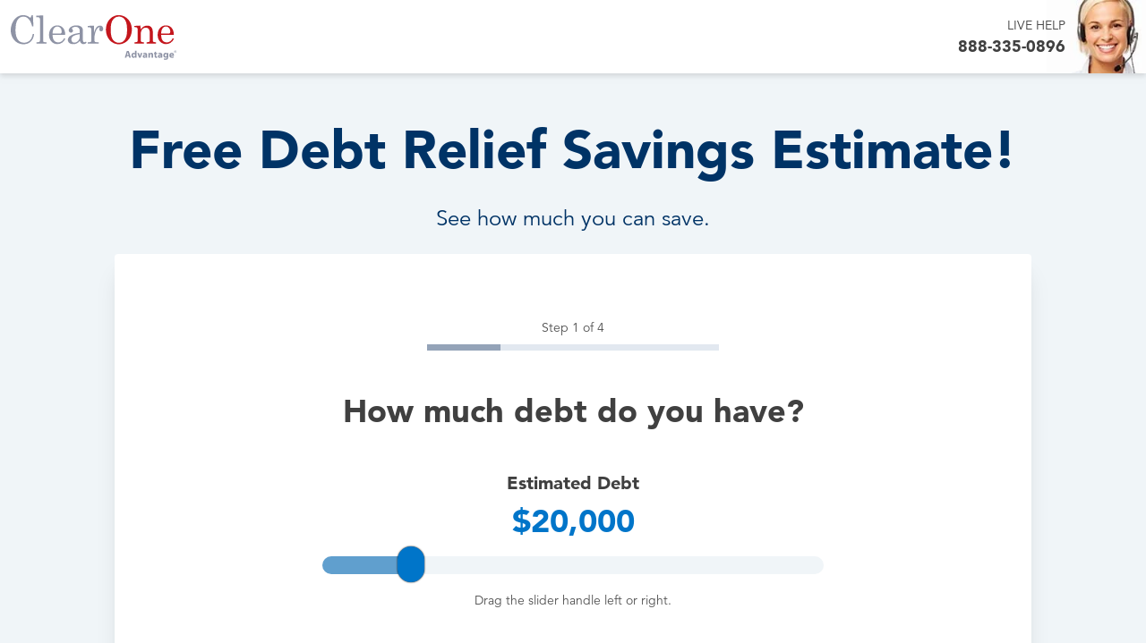

--- FILE ---
content_type: text/html; charset=utf-8
request_url: https://quote.clearoneadvantage.com/os/savings-estimate/
body_size: 970
content:
<!DOCTYPE html><html lang="en" class="scroll-smooth"><head><meta charSet="utf-8"/><meta name="viewport" content="width=device-width"/><title>ClearOne Advantage</title><meta charSet="utf-8"/><meta name="robots" content="noindex, noimageindex"/><meta name="viewport" content="initial-scale=1.0, width=device-width"/><link rel="shortcut icon" href="//d2vhfegp0ouc01.cloudfront.net/web/coa/favicon/favicon.ico" type="image/x-icon"/><link rel="icon" type="image/png" href="//d2vhfegp0ouc01.cloudfront.net/web/coa/favicon/favicon-196x196.png" sizes="196x196"/><link rel="icon" type="image/png" href="//d2vhfegp0ouc01.cloudfront.net/web/coa/favicon/favicon-96x96.png" sizes="96x96"/><link rel="icon" type="image/png" href="//d2vhfegp0ouc01.cloudfront.net/web/coa/favicon/favicon-32x32.png" sizes="32x32"/><link rel="icon" type="image/png" href="//d2vhfegp0ouc01.cloudfront.net/web/coa/favicon/favicon-16x16.png" sizes="16x16"/><link rel="icon" type="image/png" href="//d2vhfegp0ouc01.cloudfront.net/web/coa/favicon/favicon-128.png" sizes="128x128"/><link rel="preconnect" href="https://www.googletagmanager.com"/><meta name="next-head-count" content="4"/><link data-next-font="" rel="preconnect" href="/" crossorigin="anonymous"/><link rel="preload" href="/_next/static/css/44e0cea03684f1fa.css" as="style"/><link rel="stylesheet" href="/_next/static/css/44e0cea03684f1fa.css" data-n-g=""/><link rel="preload" href="/_next/static/css/08f184a94af6a65e.css" as="style"/><link rel="stylesheet" href="/_next/static/css/08f184a94af6a65e.css" data-n-p=""/><noscript data-n-css=""></noscript><script defer="" nomodule="" src="/_next/static/chunks/polyfills-42372ed130431b0a.js"></script><script src="/_next/static/chunks/webpack-320973640b1fe991.js" defer=""></script><script src="/_next/static/chunks/framework-945b357d4a851f4b.js" defer=""></script><script src="/_next/static/chunks/main-111ee543421b31cd.js" defer=""></script><script src="/_next/static/chunks/pages/_app-5e0055daf6af9ce7.js" defer=""></script><script src="/_next/static/chunks/c16184b3-ab01147f050c59ee.js" defer=""></script><script src="/_next/static/chunks/d9f45573-a843f4b58911213e.js" defer=""></script><script src="/_next/static/chunks/1664-9b8ca4ecc35d08d1.js" defer=""></script><script src="/_next/static/chunks/8634-53beb47c6d68dbef.js" defer=""></script><script src="/_next/static/chunks/3253-8b2a234cfbde60bb.js" defer=""></script><script src="/_next/static/chunks/7536-f1cd79f647662cda.js" defer=""></script><script src="/_next/static/chunks/2993-f0c037961cdd6fdf.js" defer=""></script><script src="/_next/static/chunks/3278-059a924a8fe95cd5.js" defer=""></script><script src="/_next/static/chunks/4756-9acfd8059d048deb.js" defer=""></script><script src="/_next/static/chunks/8562-8b598ad7fe2d234d.js" defer=""></script><script src="/_next/static/chunks/1487-83cf5b8dcb9cce2d.js" defer=""></script><script src="/_next/static/chunks/6718-0abfeb79f6b83ec7.js" defer=""></script><script src="/_next/static/chunks/7465-36e13de7ea91731f.js" defer=""></script><script src="/_next/static/chunks/7155-c3aaee29873b3826.js" defer=""></script><script src="/_next/static/chunks/742-ff4f527ea82028d8.js" defer=""></script><script src="/_next/static/chunks/2794-c9b84c561f147837.js" defer=""></script><script src="/_next/static/chunks/pages/os/savings-estimate-b127eac3b558dab9.js" defer=""></script><script src="/_next/static/l6JGHgtNAkE5_8SJZsKM9/_buildManifest.js" defer=""></script><script src="/_next/static/l6JGHgtNAkE5_8SJZsKM9/_ssgManifest.js" defer=""></script></head><body><noscript><iframe src="https://www.googletagmanager.com/ns.html?id=GTM-TTGFSKT" height="0" width="0" style="display:none;visibility:hidden"></iframe></noscript><div id="__next"></div><script id="__NEXT_DATA__" type="application/json">{"props":{"pageProps":{}},"page":"/os/savings-estimate","query":{},"buildId":"l6JGHgtNAkE5_8SJZsKM9","nextExport":true,"autoExport":true,"isFallback":false,"locale":"en","locales":["en"],"defaultLocale":"en","scriptLoader":[]}</script></body></html>

--- FILE ---
content_type: text/css; charset=utf-8
request_url: https://quote.clearoneadvantage.com/_next/static/css/44e0cea03684f1fa.css
body_size: 14030
content:
/*
! tailwindcss v3.2.4 | MIT License | https://tailwindcss.com
*/@media (min-width:768px){.md\:visible{visibility:visible}.md\:invisible{visibility:hidden}.md\:bottom-4{bottom:1rem}.md\:right-4{right:1rem}.md\:col-span-2{grid-column:span 2/span 2}.md\:my-4{margin-top:1rem;margin-bottom:1rem}.md\:my-0{margin-top:0;margin-bottom:0}.md\:mx-4{margin-left:1rem;margin-right:1rem}.md\:mb-10{margin-bottom:2.5rem}.md\:mb-12{margin-bottom:3rem}.md\:mt-12{margin-top:3rem}.md\:mb-3{margin-bottom:.75rem}.md\:mb-2{margin-bottom:.5rem}.md\:mt-4{margin-top:1rem}.md\:mt-10{margin-top:2.5rem}.md\:mt-5{margin-top:1.25rem}.md\:mt-8{margin-top:2rem}.md\:mb-8{margin-bottom:2rem}.md\:mb-16{margin-bottom:4rem}.md\:mb-4{margin-bottom:1rem}.md\:mb-0{margin-bottom:0}.md\:mt-0{margin-top:0}.md\:mr-3{margin-right:.75rem}.md\:ml-\[-10px\]{margin-left:-10px}.md\:mb-6{margin-bottom:1.5rem}.md\:mt-6{margin-top:1.5rem}.md\:block{display:block}.md\:inline-block{display:inline-block}.md\:inline{display:inline}.md\:flex{display:flex}.md\:grid{display:grid}.md\:hidden{display:none}.md\:h-\[164px\]{height:164px}.md\:h-\[600px\]{height:600px}.md\:h-\[82px\]{height:82px}.md\:h-\[12px\]{height:12px}.md\:h-32{height:8rem}.md\:h-\[96px\]{height:96px}.md\:h-20{height:5rem}.md\:max-h-\[57px\]{max-height:57px}.md\:min-h-\[180px\]{min-height:180px}.md\:min-h-\[380px\]{min-height:380px}.md\:min-h-\[540px\]{min-height:540px}.md\:min-h-\[160px\]{min-height:160px}.md\:w-\[164px\]{width:164px}.md\:w-\[220px\]{width:220px}.md\:w-\[380px\]{width:380px}.md\:w-auto{width:auto}.md\:w-1\/3{width:33.333333%}.md\:w-\[600px\]{width:600px}.md\:w-3\/5{width:60%}.md\:w-\[160px\]{width:160px}.md\:w-\[185px\]{width:185px}.md\:w-1\/2{width:50%}.md\:w-\[75px\]{width:75px}.md\:w-32{width:8rem}.md\:w-\[96px\]{width:96px}.md\:w-\[100\%\]{width:100%}.md\:w-20{width:5rem}.md\:w-2\/3{width:66.666667%}.md\:w-\[321px\]{width:321px}.md\:min-w-\[220px\]{min-width:220px}.md\:min-w-\[160px\]{min-width:160px}.md\:max-w-\[90\%\]{max-width:90%}.md\:max-w-\[180px\]{max-width:180px}.md\:max-w-2xl{max-width:42rem}.md\:max-w-\[50\%\]{max-width:50%}.md\:max-w-screen-xl{max-width:1280px}.md\:max-w-xl{max-width:36rem}.md\:max-w-\[232px\]{max-width:232px}.md\:flex-1{flex:1 1 0%}.md\:columns-2{column-count:2}.md\:grid-cols-2{grid-template-columns:repeat(2,minmax(0,1fr))}.md\:grid-cols-3{grid-template-columns:repeat(3,minmax(0,1fr))}.md\:grid-cols-4{grid-template-columns:repeat(4,minmax(0,1fr))}.md\:grid-rows-2{grid-template-rows:repeat(2,minmax(0,1fr))}.md\:grid-rows-1{grid-template-rows:repeat(1,minmax(0,1fr))}.md\:flex-row{flex-direction:row}.md\:flex-wrap{flex-wrap:wrap}.md\:items-center{align-items:center}.md\:justify-start{justify-content:flex-start}.md\:justify-center{justify-content:center}.md\:justify-between{justify-content:space-between}.md\:gap-4{gap:1rem}.md\:gap-6{gap:1.5rem}.md\:gap-12{gap:3rem}.md\:gap-24{gap:6rem}.md\:gap-8{gap:2rem}.md\:gap-2{gap:.5rem}.md\:gap-16{gap:4rem}.md\:gap-3{gap:.75rem}.md\:gap-0{gap:0}.md\:justify-self-end{justify-self:end}.md\:border-2{border-width:2px}.md\:border-r{border-right-width:1px}.md\:border-b-0{border-bottom-width:0}.md\:border-navy{--tw-border-opacity:1;border-color:rgb(0 51 102/var(--tw-border-opacity))}.md\:bg-transparent{background-color:transparent}.md\:bg-opacity-50{--tw-bg-opacity:0.5}.md\:p-16{padding:4rem}.md\:p-6{padding:1.5rem}.md\:p-0{padding:0}.md\:p-12{padding:3rem}.md\:p-5{padding:1.25rem}.md\:p-3{padding:.75rem}.md\:py-12{padding-top:3rem;padding-bottom:3rem}.md\:py-16{padding-top:4rem;padding-bottom:4rem}.md\:py-10{padding-top:2.5rem;padding-bottom:2.5rem}.md\:px-6{padding-left:1.5rem;padding-right:1.5rem}.md\:px-8{padding-left:2rem;padding-right:2rem}.md\:px-0{padding-left:0;padding-right:0}.md\:py-6{padding-top:1.5rem;padding-bottom:1.5rem}.md\:py-8{padding-top:2rem;padding-bottom:2rem}.md\:px-10{padding-left:2.5rem;padding-right:2.5rem}.md\:px-12{padding-left:3rem;padding-right:3rem}.md\:px-4{padding-left:1rem;padding-right:1rem}.md\:py-2{padding-top:.5rem;padding-bottom:.5rem}.md\:py-20{padding-top:5rem;padding-bottom:5rem}.md\:py-4{padding-top:1rem;padding-bottom:1rem}.md\:px-24{padding-left:6rem;padding-right:6rem}.md\:px-16{padding-left:4rem;padding-right:4rem}.md\:pt-12{padding-top:3rem}.md\:pt-16{padding-top:4rem}.md\:pb-16{padding-bottom:4rem}.md\:pt-8{padding-top:2rem}.md\:pt-20{padding-top:5rem}.md\:pt-40{padding-top:10rem}.md\:pt-2{padding-top:.5rem}.md\:pt-10{padding-top:2.5rem}.md\:pb-6{padding-bottom:1.5rem}.md\:pr-\[80px\]{padding-right:80px}.md\:pl-5{padding-left:1.25rem}.md\:pt-7{padding-top:1.75rem}.md\:pt-6{padding-top:1.5rem}.md\:pb-4{padding-bottom:1rem}.md\:pt-0{padding-top:0}.md\:pr-\[120px\]{padding-right:120px}.md\:pt-5{padding-top:1.25rem}.md\:pt-\[36px\]{padding-top:36px}.md\:pb-\[18px\]{padding-bottom:18px}.md\:pb-20{padding-bottom:5rem}.md\:pr-10{padding-right:2.5rem}.md\:text-left{text-align:left}.md\:text-center{text-align:center}.md\:text-2xl{font-size:1.5rem;line-height:2rem}.md\:text-lg{font-size:1.125rem;line-height:1.75rem}.md\:text-xl{font-size:1.25rem;line-height:1.75rem}.md\:text-4xl{font-size:2.25rem;line-height:2.5rem}.md\:text-3xl{font-size:1.875rem;line-height:2.25rem}.md\:text-sm{font-size:.875rem;line-height:1.25rem}.md\:text-\[\.75rem\]{font-size:.75rem}.md\:leading-normal{line-height:1.5}.md\:leading-\[1\.2\]{line-height:1.2}.md\:leading-\[1\.6\]{line-height:1.6}.md\:shadow-xl{--tw-shadow:0 20px 25px -5px rgba(0,0,0,.1),0 8px 10px -6px rgba(0,0,0,.1);--tw-shadow-colored:0 20px 25px -5px var(--tw-shadow-color),0 8px 10px -6px var(--tw-shadow-color);box-shadow:var(--tw-ring-offset-shadow,0 0 #0000),var(--tw-ring-shadow,0 0 #0000),var(--tw-shadow)}}@media (min-width:1024px){.lg\:m-10{margin:2.5rem}.lg\:mx-auto{margin-left:auto;margin-right:auto}.lg\:my-0{margin-top:0;margin-bottom:0}.lg\:my-4{margin-top:1rem;margin-bottom:1rem}.lg\:mr-\[90px\]{margin-right:90px}.lg\:mb-10{margin-bottom:2.5rem}.lg\:mb-14{margin-bottom:3.5rem}.lg\:mb-3{margin-bottom:.75rem}.lg\:mb-12{margin-bottom:3rem}.lg\:mb-4{margin-bottom:1rem}.lg\:mb-8{margin-bottom:2rem}.lg\:mb-2{margin-bottom:.5rem}.lg\:mb-7{margin-bottom:1.75rem}.lg\:mb-5{margin-bottom:1.25rem}.lg\:mb-1{margin-bottom:.25rem}.lg\:mb-6{margin-bottom:1.5rem}.lg\:block{display:block}.lg\:flex{display:flex}.lg\:hidden{display:none}.lg\:h-\[384px\]{height:384px}.lg\:max-h-\[30px\]{max-height:30px}.lg\:min-h-\[660px\]{min-height:660px}.lg\:min-h-\[234px\]{min-height:234px}.lg\:w-2\/3{width:66.666667%}.lg\:w-1\/3{width:33.333333%}.lg\:w-\[678px\]{width:678px}.lg\:min-w-\[234px\]{min-width:234px}.lg\:max-w-\[80\%\]{max-width:80%}.lg\:max-w-\[1356px\]{max-width:1356px}.lg\:columns-2{column-count:2}.lg\:columns-3{column-count:3}.lg\:grid-cols-5{grid-template-columns:repeat(5,minmax(0,1fr))}.lg\:flex-row{flex-direction:row}.lg\:items-start{align-items:flex-start}.lg\:items-center{align-items:center}.lg\:gap-4{gap:1rem}.lg\:gap-2{gap:.5rem}.lg\:gap-6{gap:1.5rem}.lg\:gap-12{gap:3rem}.lg\:gap-10{gap:2.5rem}.lg\:gap-y-10{row-gap:2.5rem}.lg\:whitespace-nowrap{white-space:nowrap}.lg\:bg-atlantic-pale{--tw-bg-opacity:1;background-color:rgb(240 245 248/var(--tw-bg-opacity))}.lg\:bg-white{--tw-bg-opacity:1;background-color:rgb(255 255 255/var(--tw-bg-opacity))}.lg\:p-6{padding:1.5rem}.lg\:py-10{padding-top:2.5rem;padding-bottom:2.5rem}.lg\:py-6{padding-top:1.5rem;padding-bottom:1.5rem}.lg\:px-10{padding-left:2.5rem;padding-right:2.5rem}.lg\:px-4{padding-left:1rem;padding-right:1rem}.lg\:py-4{padding-top:1rem;padding-bottom:1rem}.lg\:py-32{padding-top:8rem;padding-bottom:8rem}.lg\:px-36{padding-left:9rem;padding-right:9rem}.lg\:py-28{padding-top:7rem;padding-bottom:7rem}.lg\:px-28{padding-left:7rem;padding-right:7rem}.lg\:py-16{padding-top:4rem;padding-bottom:4rem}.lg\:py-24{padding-top:6rem;padding-bottom:6rem}.lg\:py-12{padding-top:3rem;padding-bottom:3rem}.lg\:px-20{padding-left:5rem;padding-right:5rem}.lg\:px-6{padding-left:1.5rem;padding-right:1.5rem}.lg\:pt-16{padding-top:4rem}.lg\:pb-20{padding-bottom:5rem}.lg\:pt-24{padding-top:6rem}.lg\:pb-24{padding-bottom:6rem}.lg\:pr-\[90px\]{padding-right:90px}.lg\:pt-10{padding-top:2.5rem}.lg\:pb-10{padding-bottom:2.5rem}.lg\:pt-6{padding-top:1.5rem}.lg\:pb-6{padding-bottom:1.5rem}.lg\:pt-28{padding-top:7rem}.lg\:pb-32{padding-bottom:8rem}.lg\:pt-20{padding-top:5rem}.lg\:text-left{text-align:left}.lg\:text-xl{font-size:1.25rem;line-height:1.75rem}.lg\:text-2xl{font-size:1.5rem;line-height:2rem}.lg\:text-5xl{font-size:3rem;line-height:1}.lg\:text-lg{font-size:1.125rem;line-height:1.75rem}.lg\:text-4xl{font-size:2.25rem;line-height:2.5rem}.lg\:text-3xl{font-size:1.875rem;line-height:2.25rem}.lg\:text-base{font-size:1rem;line-height:1.5rem}.lg\:text-sm{font-size:.875rem;line-height:1.25rem}.lg\:text-7xl{font-size:4.5rem;line-height:1}.lg\:leading-normal{line-height:1.5}.lg\:leading-tight{line-height:1.25}.lg\:line-clamp-3{overflow:hidden;display:-webkit-box;-webkit-box-orient:vertical;-webkit-line-clamp:3}}@media (min-width:1920px){.\33xl\:mb-10{margin-bottom:2.5rem}.\33xl\:max-w-\[75\%\]{max-width:75%}.\33xl\:max-w-\[55\%\]{max-width:55%}.\33xl\:object-\[top_20\%_center\]{object-position:top 20% center}.\33xl\:text-7xl{font-size:4.5rem;line-height:1}.\33xl\:text-5xl{font-size:3rem;line-height:1}.\33xl\:text-4xl{font-size:2.25rem;line-height:2.5rem}.\33xl\:text-3xl{font-size:1.875rem;line-height:2.25rem}.\33xl\:text-2xl{font-size:1.5rem;line-height:2rem}}@font-face{font-family:Avenir;font-style:normal;font-weight:400;font-display:swap;src:url(/_next/static/media/2b019de4-ece8-4a0d-b8b4-72866ca60c27.e6c47523.woff2) format("woff2");src:url(/_next/static/media/b8885363-76e9-4313-bd2f-446d01014e36.1dfb56c7.woff) format("woff")}@font-face{font-family:Avenir;font-style:bold;font-weight:900;font-display:swap;src:url(/_next/static/media/ef5440cb-9db6-4c3a-b4ab-8135481379cd.2864895a.woff2) format("woff2");src:url(/_next/static/media/6497b0cb-750c-4e79-b974-2d66cef3ac7d.6c97afee.woff) format("woff")}@font-face{font-family:Avenir;font-style:italic;font-weight:900;font-display:swap;src:url(/_next/static/media/38c1022f-1f2c-42ae-9319-1bb40215186e.2c87f6bd.woff2) format("woff2");src:url(/_next/static/media/16b69502-06da-4578-8d16-e6f3a1a2c820.c0b1ef17.woff) format("woff")}@font-face{font-family:Avenir;font-style:italic;font-weight:400;font-display:swap;src:url(/_next/static/media/fb296897-9f9c-4d77-a26e-a733cdeb39f5.38277f2a.woff2) format("woff2");src:url(/_next/static/media/44d529cd-67fc-4f43-9864-042245f21a65.de51bb03.woff) format("woff")}.ch-atlantic *,.ch-atlantic :after,.ch-atlantic :before{box-sizing:content-box!important}.ch-atlantic span{font-family:inherit}.ch-atlantic input[type=checkbox]~.b-input:after{content:"";display:none;margin:-1px 0 0 4px;width:.5rem;height:.9rem;border-width:0 3px 3px 0;transition:background .25s;transform:rotate(40deg)}.ch-atlantic input[type=radio]~.b-input:after{content:"";display:none;width:.75rem;height:.75rem}.ch-atlantic input:disabled~.b-input:after{border-color:#8795a1}.ch-atlantic input:checked~.b-input:after{display:block}.ch-atlantic input:focus~.b-input,.ch-atlantic:hover input~.b-input{background:#e7eef3}.ch-atlantic input:focus~.b-input{box-shadow:0 0 0 2px rgba(52,144,220,.5)}.ch-atlantic input:checked~.b-input{background:#0082f3;border-color:#0082f3}.ch-atlantic input[type=checkbox]:disabled~.b-input,.ch-atlantic input[type=radio]:disabled~.b-input{background:#f1f5f8;border-color:#b8c2cc;opacity:.6;cursor:not-allowed}.ch-atlantic input[type=radio]:disabled~.b-input:after{background:#8795a1}.ch-atlantic input:checked:focus~.b-input,.ch-atlantic:hover input:not([disabled]):checked~.b-input{background:#0d8fff;border-color:#0d8fff}.ch-atlantic .b-input:before{content:"";display:block;position:absolute;left:0;top:0;width:3rem;height:3rem;margin-left:-.85rem;margin-top:-.85rem;background:#0082f3;border-radius:2rem;opacity:.6;z-index:99999;transform:scale(0)}@keyframes b-ripple{0%{transform:scale(0)}20%{transform:scale(1)}to{opacity:0;transform:scale(1)}}@keyframes b-ripple-duplicate{0%{transform:scale(0)}30%{transform:scale(1)}60%{transform:scale(1)}to{opacity:0;transform:scale(1)}}.ch-atlantic input+.b-input:before{animation:b-ripple .25s ease-out}.ch-atlantic input:checked+.b-input:before{animation-name:b-ripple-duplicate}.ch-atlantic .b-input:before{visibility:hidden}.ch-atlantic input:focus+.b-input:before{visibility:visible}.ch-atlantic:first-child .b-input:before{visibility:hidden}input[type=range].styled-slider{height:2.2em;-webkit-appearance:none}input[type=range].styled-slider.slider-progress{--range:calc(var(--max) - var(--min));--ratio:calc((var(--value) - var(--min)) / var(--range));--sx:calc(0.5 * 2em + var(--ratio) * (100% - 2em))}input[type=range].styled-slider:focus{outline:none}input[type=range].styled-slider::-webkit-slider-thumb{-webkit-appearance:none;width:1.5em;height:2em;border-radius:1em;background:#0075c9;border:none;box-shadow:0 0 2px #000;margin-top:calc(max((1em - 1px - 1px) * .5,0px) - 2em * .5)}input[type=range].styled-slider::-webkit-slider-runnable-track{height:1em;border-radius:.5em;background:#f0f5f8;box-shadow:none}input[type=range].styled-slider::-webkit-slider-thumb:hover{background:#0061c3;cursor:pointer}input[type=range].styled-slider:hover::-webkit-slider-runnable-track{background:#f0f5f8;border-color:#9a9a9a}input[type=range].styled-slider::-webkit-slider-thumb:active{background:#2f98f9}input[type=range].styled-slider:active::-webkit-slider-runnable-track{background:#f5f5f5;border-color:#c1c1c1}input[type=range].styled-slider.slider-progress::-webkit-slider-runnable-track{background:linear-gradient(#609fce,#609fce) 0/var(--sx) 100% no-repeat,#f0f5f8}input[type=range].styled-slider::-moz-range-thumb{width:1.5em;height:2em;border-radius:1em;background:#0075c9;border:none;box-shadow:0 0 2px #000}input[type=range].styled-slider::-moz-range-track{height:max(calc(1em - 1px - 1px),0px);border-radius:.5em;background:#f0f5f8;box-shadow:none}input[type=range].styled-slider::-moz-range-thumb:hover{background:#0061c3;cursor:pointer}input[type=range].styled-slider:hover::-moz-range-track{background:#f0f5f8;border-color:#9a9a9a}input[type=range].styled-slider::-moz-range-thumb:active{background:#2f98f9}input[type=range].styled-slider:active::-moz-range-track{background:#f5f5f5;border-color:#c1c1c1}input[type=range].styled-slider.slider-progress::-moz-range-track{background:linear-gradient(#609fce,#609fce) 0/var(--sx) 100% no-repeat,#f0f5f8}input[type=range].styled-slider::-ms-fill-lower,input[type=range].styled-slider::-ms-fill-upper{background:transparent;border-color:transparent}input[type=range].styled-slider::-ms-thumb{width:1.5em;height:2em;border-radius:1em;background:#0075c9;border:none;box-shadow:0 0 2px #000;margin-top:0;box-sizing:border-box}input[type=range].styled-slider::-ms-track{height:1em;border-radius:.5em;background:#f0f5f8;border:1px solid #b2b2b2;box-shadow:none;box-sizing:border-box}input[type=range].styled-slider::-ms-thumb:hover{background:#0061c3;cursor:pointer}input[type=range].styled-slider:hover::-ms-track{background:#e5e5e5;border-color:#9a9a9a}input[type=range].styled-slider::-ms-thumb:active{background:#2f98f9}input[type=range].styled-slider:active::-ms-track{background:#f5f5f5;border-color:#c1c1c1}input[type=range].styled-slider.slider-progress::-ms-fill-lower{height:max(calc(1em - 1px - 1px),0px);border-radius:.5em 0 0 .5em;margin:-1px 0 -1px -1px;background:#007cf8;border:1px solid #b2b2b2;border-right-width:0}input[type=range].social-chat-styled-slider{height:2.2em;-webkit-appearance:none}input[type=range].social-chat-styled-slider.slider-progress{--range:calc(var(--max) - var(--min));--ratio:calc((var(--value) - var(--min)) / var(--range));--sx:calc(0.5 * 2em + var(--ratio) * (100% - 2em))}input[type=range].social-chat-styled-slider:focus{outline:none}input[type=range].social-chat-styled-slider::-webkit-slider-thumb{-webkit-appearance:none;width:1.5em;height:2em;border-radius:1em;background:#0075c9;border:none;margin-top:calc(max((1em - 1px - 1px) * .5,0px) - 2em * .5)}input[type=range].social-chat-styled-slider::-webkit-slider-runnable-track{height:1em;border-radius:.5em;background:#fff;box-shadow:none}input[type=range].social-chat-styled-slider::-webkit-slider-thumb:hover{background:#0075c9;cursor:pointer}input[type=range].social-chat-styled-slider:hover::-webkit-slider-runnable-track{background:#fff;border-color:#fff}input[type=range].social-chat-styled-slider::-webkit-slider-thumb:active{background:#0075c9}input[type=range].social-chat-styled-slider:active::-webkit-slider-runnable-track{background:#fff;border-color:#fff}input[type=range].social-chat-styled-slider.slider-progress::-webkit-slider-runnable-track{background:linear-gradient(#0075c9,#0075c9) 0/var(--sx) 100% no-repeat,#fff}input[type=range].social-chat-styled-slider::-moz-range-thumb{width:1.5em;height:2em;border-radius:1em;background:#0075c9;border:none}input[type=range].social-chat-styled-slider::-moz-range-track{height:max(calc(1em - 1px - 1px),0px);border-radius:.5em;background:#fff;box-shadow:none}input[type=range].social-chat-styled-slider::-moz-range-thumb:hover{background:#0061c3;cursor:pointer}input[type=range].social-chat-styled-slider:hover::-moz-range-track{background:#fff;border-color:#fff}input[type=range].social-chat-styled-slider::-moz-range-thumb:active{background:#0075c9}input[type=range].social-chat-styled-slider:active::-moz-range-track{background:#fff;border-color:#fff}input[type=range].social-chat-styled-slider.slider-progress::-moz-range-track{background:linear-gradient(#0075c9,#0075c9) 0/var(--sx) 100% no-repeat,#fff}input[type=range].social-chat-styled-slider::-ms-fill-lower,input[type=range].social-chat-styled-slider::-ms-fill-upper{background:transparent;border-color:transparent}input[type=range].social-chat-styled-slider::-ms-thumb{width:1.5em;height:2em;border-radius:1em;background:#0075c9;border:none;margin-top:0;box-sizing:border-box}input[type=range].social-chat-styled-slider::-ms-track{height:1em;border-radius:.5em;background:#fff;border:1px solid #fff;box-shadow:none;box-sizing:border-box}input[type=range].social-chat-styled-slider::-ms-thumb:hover{background:#0075c9;cursor:pointer}input[type=range].social-chat-styled-slider:hover::-ms-track{background:#fff;border-color:#fff}input[type=range].social-chat-styled-slider::-ms-thumb:active{background:#0075c9}input[type=range].social-chat-styled-slider:active::-ms-track{background:#fff;border-color:#fff}input[type=range].social-chat-styled-slider.slider-progress::-ms-fill-lower{height:max(calc(1em - 1px - 1px),0px);border-radius:.5em 0 0 .5em;margin:-1px 0 -1px -1px;background:#0075c9;border:1px solid #fff;border-right-width:0}input[type=range].range-alt{height:2.2em;-webkit-appearance:none}input[type=range].range-alt.slider-progress{--range:calc(var(--max) - var(--min));--ratio:calc((var(--value) - var(--min)) / var(--range));--sx:calc(0.5 * 2em + var(--ratio) * (100% - 2em))}input[type=range].range-alt:focus{outline:none}input[type=range].range-alt::-webkit-slider-thumb{-webkit-appearance:none;width:1.5em;height:2em;border-radius:1em;background:#0075c9;border:none;margin-top:calc(max((1em - 1px - 1px) * .5,0px) - 2em * .5)}input[type=range].range-alt::-webkit-slider-runnable-track{height:1em;border-radius:.5em;background:#f0f5f8;box-shadow:none}input[type=range].range-alt::-webkit-slider-thumb:hover{background:#0075c9;cursor:pointer}input[type=range].range-alt:hover::-webkit-slider-runnable-track{background:#f0f5f8;border-color:#f0f5f8}input[type=range].range-alt::-webkit-slider-thumb:active{background:#0075c9}input[type=range].range-alt:active::-webkit-slider-runnable-track{background:#f0f5f8;border-color:#f0f5f8}input[type=range].range-alt.slider-progress::-webkit-slider-runnable-track{background:linear-gradient(#0075c9,#0075c9) 0/var(--sx) 100% no-repeat,#f0f5f8}input[type=range].range-alt::-moz-range-thumb{width:1.5em;height:2em;border-radius:1em;background:#0075c9;border:none}input[type=range].range-alt::-moz-range-track{height:max(calc(1em - 1px - 1px),0px);border-radius:.5em;background:#f0f5f8;box-shadow:none}input[type=range].range-alt::-moz-range-thumb:hover{background:#0061c3;cursor:pointer}input[type=range].range-alt:hover::-moz-range-track{background:#f0f5f8;border-color:#f0f5f8}input[type=range].range-alt::-moz-range-thumb:active{background:#0075c9}input[type=range].range-alt:active::-moz-range-track{background:#f0f5f8;border-color:#f0f5f8}input[type=range].range-alt.slider-progress::-moz-range-track{background:linear-gradient(#0075c9,#0075c9) 0/var(--sx) 100% no-repeat,#f0f5f8}input[type=range].range-alt::-ms-fill-lower,input[type=range].range-alt::-ms-fill-upper{background:transparent;border-color:transparent}input[type=range].range-alt::-ms-thumb{width:1.5em;height:2em;border-radius:1em;background:#0075c9;border:none;margin-top:0;box-sizing:border-box}input[type=range].range-alt::-ms-track{height:1em;border-radius:.5em;background:#f0f5f8;border:1px solid #f0f5f8;box-shadow:none;box-sizing:border-box}input[type=range].range-alt::-ms-thumb:hover{background:#0075c9;cursor:pointer}input[type=range].range-alt:hover::-ms-track{background:#f0f5f8;border-color:#f0f5f8}input[type=range].range-alt::-ms-thumb:active{background:#0075c9}input[type=range].range-alt:active::-ms-track{background:#f0f5f8;border-color:#f0f5f8}input[type=range].range-alt.slider-progress::-ms-fill-lower{height:max(calc(1em - 1px - 1px),0px);border-radius:.5em 0 0 .5em;margin:-1px 0 -1px -1px;background:#0075c9;border:1px solid #f0f5f8;border-right-width:0}
/* 
 ! tailwindcss v3.2.4 | MIT License | https://tailwindcss.com
*/*,:after,:before{box-sizing:border-box;border:0 solid #e5e7eb}:after,:before{--tw-content:""}html{line-height:1.5;-webkit-text-size-adjust:100%;-moz-tab-size:4;-o-tab-size:4;tab-size:4;font-family:ui-sans-serif,system-ui,-apple-system,BlinkMacSystemFont,Segoe UI,Roboto,Helvetica Neue,Arial,Noto Sans,sans-serif,Apple Color Emoji,Segoe UI Emoji,Segoe UI Symbol,Noto Color Emoji;font-feature-settings:normal}body{margin:0;line-height:inherit}hr{height:0;color:inherit;border-top-width:1px}abbr:where([title]){-webkit-text-decoration:underline dotted;text-decoration:underline dotted}h1,h2,h3,h4,h5,h6{font-size:inherit;font-weight:inherit}a{color:inherit;text-decoration:inherit}b,strong{font-weight:bolder}code,kbd,pre,samp{font-family:ui-monospace,SFMono-Regular,Menlo,Monaco,Consolas,Liberation Mono,Courier New,monospace;font-size:1em}small{font-size:80%}sub,sup{font-size:75%;line-height:0;position:relative;vertical-align:baseline}sub{bottom:-.25em}sup{top:-.5em}table{text-indent:0;border-color:inherit;border-collapse:collapse}button,input,optgroup,select,textarea{font-family:inherit;font-size:100%;font-weight:inherit;line-height:inherit;color:inherit;margin:0;padding:0}button,select{text-transform:none}[type=button],[type=reset],[type=submit],button{-webkit-appearance:button;background-color:transparent;background-image:none}:-moz-focusring{outline:auto}:-moz-ui-invalid{box-shadow:none}progress{vertical-align:baseline}::-webkit-inner-spin-button,::-webkit-outer-spin-button{height:auto}[type=search]{-webkit-appearance:textfield;outline-offset:-2px}::-webkit-search-decoration{-webkit-appearance:none}::-webkit-file-upload-button{-webkit-appearance:button;font:inherit}summary{display:list-item}blockquote,dd,dl,figure,h1,h2,h3,h4,h5,h6,hr,p,pre{margin:0}fieldset{margin:0}fieldset,legend{padding:0}menu,ol,ul{list-style:none;margin:0;padding:0}textarea{resize:vertical}input::-moz-placeholder,textarea::-moz-placeholder{opacity:1;color:#9ca3af}input::placeholder,textarea::placeholder{opacity:1;color:#9ca3af}[role=button],button{cursor:pointer}:disabled{cursor:default}audio,canvas,embed,iframe,img,object,svg,video{display:block;vertical-align:middle}img,video{max-width:100%;height:auto}[hidden]{display:none}*{box-sizing:border-box}body{font-family:Avenir,ui-sans-serif,system-ui,-apple-system,BlinkMacSystemFont,Segoe UI,Roboto,Helvetica Neue,Arial,Noto Sans,sans-serif,Apple Color Emoji,Segoe UI Emoji,Segoe UI Symbol,Noto Color Emoji;font-size:1.125rem;line-height:1.75rem;line-height:1.5;--tw-text-opacity:1;color:rgb(64 64 64/var(--tw-text-opacity))}@media (min-width:1280px){body{font-size:1.25rem;line-height:1.75rem}}main{min-height:75vh;--tw-bg-opacity:1;background-color:rgb(240 245 248/var(--tw-bg-opacity))}::-moz-selection{--tw-bg-opacity:1;background-color:rgb(52 221 221/var(--tw-bg-opacity));--tw-text-opacity:1;color:rgb(82 82 82/var(--tw-text-opacity))}::selection{--tw-bg-opacity:1;background-color:rgb(52 221 221/var(--tw-bg-opacity));--tw-text-opacity:1;color:rgb(82 82 82/var(--tw-text-opacity))}h1,h2,h3,h4,h5,h6{font-family:Avenir,ui-sans-serif,system-ui,-apple-system,BlinkMacSystemFont,Segoe UI,Roboto,Helvetica Neue,Arial,Noto Sans,sans-serif,Apple Color Emoji,Segoe UI Emoji,Segoe UI Symbol,Noto Color Emoji;font-weight:700}h1{font-size:1.875rem;line-height:2.25rem}@media (min-width:768px){h1{font-size:2.25rem;line-height:2.5rem}}@media (min-width:1024px){h1{font-size:3rem;line-height:1}}@media (min-width:1280px){h1{font-size:3.75rem;line-height:1}}h2{font-size:1.5rem;line-height:2rem}@media (min-width:768px){h2{font-size:1.875rem;line-height:2.25rem}}@media (min-width:1024px){h2{font-size:2.25rem;line-height:2.5rem}}h3{font-size:1.25rem;line-height:1.75rem}@media (min-width:768px){h3{font-size:1.5rem;line-height:2rem}}@media (min-width:1024px){h3{font-size:1.875rem;line-height:2.25rem}}h4{font-size:1.25rem;line-height:1.75rem}@media (min-width:768px){h4{font-size:1.5rem;line-height:2rem}}h5{font-size:1.125rem;line-height:1.75rem}@media (min-width:768px){h5{font-size:1.25rem;line-height:1.75rem}}h6{text-transform:uppercase}address{font-style:normal}li,p{margin-top:1rem;margin-bottom:1rem;line-height:1.625}nav li{line-height:1.5}strong{font-family:Avenir,ui-sans-serif,system-ui,-apple-system,BlinkMacSystemFont,Segoe UI,Roboto,Helvetica Neue,Arial,Noto Sans,sans-serif,Apple Color Emoji,Segoe UI Emoji,Segoe UI Symbol,Noto Color Emoji;font-weight:700}em{font-style:normal;text-decoration-line:underline}label{font-family:Avenir,ui-sans-serif,system-ui,-apple-system,BlinkMacSystemFont,Segoe UI,Roboto,Helvetica Neue,Arial,Noto Sans,sans-serif,Apple Color Emoji,Segoe UI Emoji,Segoe UI Symbol,Noto Color Emoji;font-weight:700;display:block;padding-left:.5rem;padding-right:.5rem}input{width:100%}input:active{--tw-bg-opacity:1;background-color:rgb(255 255 255/var(--tw-bg-opacity))}.field-group.alt>input{display:block;width:100%;padding-left:.75rem;padding-right:.75rem}input[type=checkbox],input[type=date],input[type=datetime-local],input[type=email],input[type=month],input[type=number],input[type=password],input[type=radio],input[type=search],input[type=tel],input[type=text],input[type=time],input[type=url],input[type=week],select,select.form-select,select[multiple],textarea{font-family:Avenir,ui-sans-serif,system-ui,-apple-system,BlinkMacSystemFont,Segoe UI,Roboto,Helvetica Neue,Arial,Noto Sans,sans-serif,Apple Color Emoji,Segoe UI Emoji,Segoe UI Symbol,Noto Color Emoji;margin-bottom:.25rem;border-radius:.25rem;border-width:1px;--tw-border-opacity:1;border-color:rgb(163 163 163/var(--tw-border-opacity));--tw-bg-opacity:1;background-color:rgb(248 250 252/var(--tw-bg-opacity));padding:.5rem;font-size:1rem;line-height:1.5rem}input[type=checkbox]::-moz-placeholder,input[type=date]::-moz-placeholder,input[type=datetime-local]::-moz-placeholder,input[type=email]::-moz-placeholder,input[type=month]::-moz-placeholder,input[type=number]::-moz-placeholder,input[type=password]::-moz-placeholder,input[type=radio]::-moz-placeholder,input[type=search]::-moz-placeholder,input[type=tel]::-moz-placeholder,input[type=text]::-moz-placeholder,input[type=time]::-moz-placeholder,input[type=url]::-moz-placeholder,input[type=week]::-moz-placeholder,select.form-select::-moz-placeholder,select::-moz-placeholder,select[multiple]::-moz-placeholder,textarea::-moz-placeholder{--tw-placeholder-opacity:0.5}input[type=checkbox]::placeholder,input[type=date]::placeholder,input[type=datetime-local]::placeholder,input[type=email]::placeholder,input[type=month]::placeholder,input[type=number]::placeholder,input[type=password]::placeholder,input[type=radio]::placeholder,input[type=search]::placeholder,input[type=tel]::placeholder,input[type=text]::placeholder,input[type=time]::placeholder,input[type=url]::placeholder,input[type=week]::placeholder,select.form-select::placeholder,select::placeholder,select[multiple]::placeholder,textarea::placeholder{--tw-placeholder-opacity:0.5}input[type=checkbox]:-webkit-autofill,input[type=date]:-webkit-autofill,input[type=datetime-local]:-webkit-autofill,input[type=email]:-webkit-autofill,input[type=month]:-webkit-autofill,input[type=number]:-webkit-autofill,input[type=password]:-webkit-autofill,input[type=radio]:-webkit-autofill,input[type=search]:-webkit-autofill,input[type=tel]:-webkit-autofill,input[type=text]:-webkit-autofill,input[type=time]:-webkit-autofill,input[type=url]:-webkit-autofill,input[type=week]:-webkit-autofill,select.form-select:-webkit-autofill,select:-webkit-autofill,select[multiple]:-webkit-autofill,textarea:-webkit-autofill{--tw-bg-opacity:1;background-color:rgb(240 245 248/var(--tw-bg-opacity))}input[type=checkbox]:autofill,input[type=date]:autofill,input[type=datetime-local]:autofill,input[type=email]:autofill,input[type=month]:autofill,input[type=number]:autofill,input[type=password]:autofill,input[type=radio]:autofill,input[type=search]:autofill,input[type=tel]:autofill,input[type=text]:autofill,input[type=time]:autofill,input[type=url]:autofill,input[type=week]:autofill,select.form-select:autofill,select:autofill,select[multiple]:autofill,textarea:autofill{--tw-bg-opacity:1;background-color:rgb(240 245 248/var(--tw-bg-opacity))}input[type=checkbox]:invalid,input[type=date]:invalid,input[type=datetime-local]:invalid,input[type=email]:invalid,input[type=month]:invalid,input[type=number]:invalid,input[type=password]:invalid,input[type=radio]:invalid,input[type=search]:invalid,input[type=tel]:invalid,input[type=text]:invalid,input[type=time]:invalid,input[type=url]:invalid,input[type=week]:invalid,select.form-select:invalid,select:invalid,select[multiple]:invalid,textarea:invalid{--tw-border-opacity:1;border-color:rgb(248 113 113/var(--tw-border-opacity))}@media (min-width:768px){input[type=checkbox],input[type=date],input[type=datetime-local],input[type=email],input[type=month],input[type=number],input[type=password],input[type=radio],input[type=search],input[type=tel],input[type=text],input[type=time],input[type=url],input[type=week],select,select.form-select,select[multiple],textarea{margin-top:.25rem;margin-bottom:.25rem;padding:.75rem}}input[type=date]:focus,input[type=datetime-local]:focus,input[type=email]:focus,input[type=month]:focus,input[type=number]:focus,input[type=password]:focus,input[type=search]:focus,input[type=tel]:focus,input[type=text]:focus,input[type=time]:focus,input[type=url]:focus,input[type=week]:focus{--tw-border-opacity:1;border-color:rgb(0 117 201/var(--tw-border-opacity));--tw-shadow:0 1px 3px 0 rgba(0,0,0,.1),0 1px 2px -1px rgba(0,0,0,.1);--tw-shadow-colored:0 1px 3px 0 var(--tw-shadow-color),0 1px 2px -1px var(--tw-shadow-color);box-shadow:var(--tw-ring-offset-shadow,0 0 #0000),var(--tw-ring-shadow,0 0 #0000),var(--tw-shadow);outline:2px solid transparent;outline-offset:2px;--tw-ring-offset-shadow:var(--tw-ring-inset) 0 0 0 var(--tw-ring-offset-width) var(--tw-ring-offset-color);--tw-ring-shadow:var(--tw-ring-inset) 0 0 0 calc(0px + var(--tw-ring-offset-width)) var(--tw-ring-color);box-shadow:var(--tw-ring-offset-shadow),var(--tw-ring-shadow),var(--tw-shadow,0 0 #0000)}gmp-place-autocomplete-element.form-input,gmp-place-autocomplete.form-input{font-family:Avenir,ui-sans-serif,system-ui,-apple-system,BlinkMacSystemFont,Segoe UI,Roboto,Helvetica Neue,Arial,Noto Sans,sans-serif,Apple Color Emoji,Segoe UI Emoji,Segoe UI Symbol,Noto Color Emoji;margin-bottom:.25rem;border-radius:.25rem;border-width:1px;--tw-border-opacity:1;border-color:rgb(163 163 163/var(--tw-border-opacity));--tw-bg-opacity:1;background-color:rgb(250 250 250/var(--tw-bg-opacity));padding:.5rem}gmp-place-autocomplete-element.form-input::-moz-placeholder,gmp-place-autocomplete.form-input::-moz-placeholder{--tw-placeholder-opacity:0.5}gmp-place-autocomplete-element.form-input::placeholder,gmp-place-autocomplete.form-input::placeholder{--tw-placeholder-opacity:0.5}gmp-place-autocomplete-element.form-input:-webkit-autofill,gmp-place-autocomplete.form-input:-webkit-autofill{--tw-bg-opacity:1;background-color:rgb(245 245 245/var(--tw-bg-opacity))}gmp-place-autocomplete-element.form-input:autofill,gmp-place-autocomplete.form-input:autofill{--tw-bg-opacity:1;background-color:rgb(245 245 245/var(--tw-bg-opacity))}gmp-place-autocomplete-element.form-input:invalid,gmp-place-autocomplete.form-input:invalid{--tw-border-opacity:1;border-color:rgb(248 113 113/var(--tw-border-opacity))}@media (min-width:768px){gmp-place-autocomplete-element.form-input,gmp-place-autocomplete.form-input{margin-top:.25rem;margin-bottom:.25rem;padding:.75rem}}gmp-place-autocomplete-element.form-input:focus-within,gmp-place-autocomplete.form-input:focus-within{--tw-border-opacity:1;border-color:rgb(0 117 201/var(--tw-border-opacity));--tw-shadow:0 1px 3px 0 rgba(0,0,0,.1),0 1px 2px -1px rgba(0,0,0,.1);--tw-shadow-colored:0 1px 3px 0 var(--tw-shadow-color),0 1px 2px -1px var(--tw-shadow-color);box-shadow:var(--tw-ring-offset-shadow,0 0 #0000),var(--tw-ring-shadow,0 0 #0000),var(--tw-shadow);outline:2px solid transparent;outline-offset:2px;--tw-ring-offset-shadow:var(--tw-ring-inset) 0 0 0 var(--tw-ring-offset-width) var(--tw-ring-offset-color);--tw-ring-shadow:var(--tw-ring-inset) 0 0 0 calc(0px + var(--tw-ring-offset-width)) var(--tw-ring-color);box-shadow:var(--tw-ring-offset-shadow),var(--tw-ring-shadow),var(--tw-shadow,0 0 #0000)}gmp-place-autocomplete-element.form-input,gmp-place-autocomplete.form-input{color-scheme:light only!important;padding:2px;width:100%;display:block}gmp-place-autocomplete-element.form-input::part(input):focus,gmp-place-autocomplete.form-input::part(input):focus{outline:none;box-shadow:none}input[type=checkbox]{-webkit-appearance:none;-moz-appearance:none;appearance:none}input[type=checkbox]:checked{--tw-bg-opacity:1;background-color:rgb(0 117 201/var(--tw-bg-opacity))}select,textarea{width:100%}*,:after,:before{--tw-border-spacing-x:0;--tw-border-spacing-y:0;--tw-translate-x:0;--tw-translate-y:0;--tw-rotate:0;--tw-skew-x:0;--tw-skew-y:0;--tw-scale-x:1;--tw-scale-y:1;--tw-pan-x: ;--tw-pan-y: ;--tw-pinch-zoom: ;--tw-scroll-snap-strictness:proximity;--tw-ordinal: ;--tw-slashed-zero: ;--tw-numeric-figure: ;--tw-numeric-spacing: ;--tw-numeric-fraction: ;--tw-ring-inset: ;--tw-ring-offset-width:0px;--tw-ring-offset-color:#fff;--tw-ring-color:rgba(59,130,246,.5);--tw-ring-offset-shadow:0 0 #0000;--tw-ring-shadow:0 0 #0000;--tw-shadow:0 0 #0000;--tw-shadow-colored:0 0 #0000;--tw-blur: ;--tw-brightness: ;--tw-contrast: ;--tw-grayscale: ;--tw-hue-rotate: ;--tw-invert: ;--tw-saturate: ;--tw-sepia: ;--tw-drop-shadow: ;--tw-backdrop-blur: ;--tw-backdrop-brightness: ;--tw-backdrop-contrast: ;--tw-backdrop-grayscale: ;--tw-backdrop-hue-rotate: ;--tw-backdrop-invert: ;--tw-backdrop-opacity: ;--tw-backdrop-saturate: ;--tw-backdrop-sepia: }::backdrop{--tw-border-spacing-x:0;--tw-border-spacing-y:0;--tw-translate-x:0;--tw-translate-y:0;--tw-rotate:0;--tw-skew-x:0;--tw-skew-y:0;--tw-scale-x:1;--tw-scale-y:1;--tw-pan-x: ;--tw-pan-y: ;--tw-pinch-zoom: ;--tw-scroll-snap-strictness:proximity;--tw-ordinal: ;--tw-slashed-zero: ;--tw-numeric-figure: ;--tw-numeric-spacing: ;--tw-numeric-fraction: ;--tw-ring-inset: ;--tw-ring-offset-width:0px;--tw-ring-offset-color:#fff;--tw-ring-color:rgba(59,130,246,.5);--tw-ring-offset-shadow:0 0 #0000;--tw-ring-shadow:0 0 #0000;--tw-shadow:0 0 #0000;--tw-shadow-colored:0 0 #0000;--tw-blur: ;--tw-brightness: ;--tw-contrast: ;--tw-grayscale: ;--tw-hue-rotate: ;--tw-invert: ;--tw-saturate: ;--tw-sepia: ;--tw-drop-shadow: ;--tw-backdrop-blur: ;--tw-backdrop-brightness: ;--tw-backdrop-contrast: ;--tw-backdrop-grayscale: ;--tw-backdrop-hue-rotate: ;--tw-backdrop-invert: ;--tw-backdrop-opacity: ;--tw-backdrop-saturate: ;--tw-backdrop-sepia: }.container{width:100%}@media (min-width:640px){.container{max-width:640px}}@media (min-width:768px){.container{max-width:768px}}@media (min-width:1024px){.container{max-width:1024px}}@media (min-width:1280px){.container{max-width:1280px}}@media (min-width:1536px){.container{max-width:1536px}}@media (min-width:1920px){.container{max-width:1920px}}.form-input,.form-multiselect,.form-select,.form-textarea{-webkit-appearance:none;-moz-appearance:none;appearance:none;background-color:#fff;border-color:#6b7280;border-width:1px;border-radius:0;padding:.5rem .75rem;font-size:1rem;line-height:1.5rem;--tw-shadow:0 0 #0000}.form-input:focus,.form-multiselect:focus,.form-select:focus,.form-textarea:focus{outline:2px solid transparent;outline-offset:2px;--tw-ring-inset:var(--tw-empty,/*!*/ /*!*/);--tw-ring-offset-width:0px;--tw-ring-offset-color:#fff;--tw-ring-color:#2563eb;--tw-ring-offset-shadow:var(--tw-ring-inset) 0 0 0 var(--tw-ring-offset-width) var(--tw-ring-offset-color);--tw-ring-shadow:var(--tw-ring-inset) 0 0 0 calc(1px + var(--tw-ring-offset-width)) var(--tw-ring-color);box-shadow:var(--tw-ring-offset-shadow),var(--tw-ring-shadow),var(--tw-shadow);border-color:#2563eb}.form-input::-moz-placeholder,.form-textarea::-moz-placeholder{color:#6b7280;opacity:1}.form-input::placeholder,.form-textarea::placeholder{color:#6b7280;opacity:1}.form-input::-webkit-datetime-edit-fields-wrapper{padding:0}.form-input::-webkit-date-and-time-value{min-height:1.5em}.form-input::-webkit-datetime-edit,.form-input::-webkit-datetime-edit-day-field,.form-input::-webkit-datetime-edit-hour-field,.form-input::-webkit-datetime-edit-meridiem-field,.form-input::-webkit-datetime-edit-millisecond-field,.form-input::-webkit-datetime-edit-minute-field,.form-input::-webkit-datetime-edit-month-field,.form-input::-webkit-datetime-edit-second-field,.form-input::-webkit-datetime-edit-year-field{padding-top:0;padding-bottom:0}.form-select{background-image:url("data:image/svg+xml,%3csvg xmlns='http://www.w3.org/2000/svg' fill='none' viewBox='0 0 20 20'%3e%3cpath stroke='%236b7280' stroke-linecap='round' stroke-linejoin='round' stroke-width='1.5' d='M6 8l4 4 4-4'/%3e%3c/svg%3e");background-position:right .5rem center;background-repeat:no-repeat;background-size:1.5em 1.5em;padding-right:2.5rem;-webkit-print-color-adjust:exact;print-color-adjust:exact}.avenirb{font-family:Avenir,ui-sans-serif,system-ui,-apple-system,BlinkMacSystemFont,Segoe UI,Roboto,Helvetica Neue,Arial,Noto Sans,sans-serif,Apple Color Emoji,Segoe UI Emoji,Segoe UI Symbol,Noto Color Emoji;font-weight:700}.visually-hidden{position:absolute;height:1px;width:1px;overflow:hidden;border-width:0;padding:0;clip:rect(1px,1px,1px,1px)}.dot{margin:1rem;border-radius:9999px}.dot,.dot-ping{position:relative;height:1rem;width:1rem}.dot-ping{margin:-.25rem}@keyframes ping{75%,to{transform:scale(2);opacity:0}}.dot-ping{animation:ping 1s cubic-bezier(0,0,.2,1) infinite;border-radius:9999px;padding:.75rem}.funnel-header .container{background-image:url(/images/service-rep.webp);background-size:contain;background-position:100%;background-repeat:no-repeat}.footer-nav a{display:block;padding-left:.5rem;padding-right:.5rem}.footer-nav a:hover{--tw-text-opacity:1;color:rgb(255 255 255/var(--tw-text-opacity));text-decoration-line:underline}.footer-nav li{margin-top:1.5rem;margin-bottom:1.5rem}@media (min-width:768px){.footer-nav li{margin-top:0;margin-bottom:0;display:inline-block}}.legal,.legal li,.legal p,p.legal{font-size:1rem;line-height:1.5rem;line-height:1.5}p.consent-label,p.legal-footnote{font-size:.875rem;line-height:1.25rem;line-height:1.25;--tw-text-opacity:1;color:rgb(82 82 82/var(--tw-text-opacity))}p.consent-label{margin-left:auto;margin-right:auto;max-width:36rem;padding:0}.partner-list,p.consent-label{text-align:center}@media (min-width:768px){.partner-list{margin-left:.25rem;margin-right:.25rem;width:33.333333%;text-align:left}}.partner-list li{margin-top:.25rem;margin-bottom:.25rem}.modal-container{position:absolute;top:1.5rem;left:1.5rem;right:1.5rem;bottom:1.5rem;overflow:auto;border-radius:.75rem;--tw-bg-opacity:1;background-color:rgb(255 255 255/var(--tw-bg-opacity));--tw-shadow:0 1px 3px 0 rgba(0,0,0,.1),0 1px 2px -1px rgba(0,0,0,.1);--tw-shadow-colored:0 1px 3px 0 var(--tw-shadow-color),0 1px 2px -1px var(--tw-shadow-color);box-shadow:var(--tw-ring-offset-shadow,0 0 #0000),var(--tw-ring-shadow,0 0 #0000),var(--tw-shadow)}@media (min-width:768px){.modal-container{top:5rem;left:5rem;right:5rem;bottom:5rem}}.modal-close{position:absolute;top:0;right:0;padding:.75rem;--tw-text-opacity:1;color:rgb(0 117 201/var(--tw-text-opacity))}.modal-close:hover{--tw-text-opacity:1;color:rgb(64 64 64/var(--tw-text-opacity))}.modal-container header{padding:3rem 1.5rem .5rem .5rem;text-align:center}.modal-container footer{padding:.5rem;text-align:center}.modal-content{padding:.5rem}.modal-overlay{position:fixed;top:0;left:0;right:0;bottom:0;z-index:9999;background-color:rgba(145,153,166,.6)}label.consent-label{margin-left:auto;margin-right:auto;max-width:36rem;padding:0;text-align:center;font-size:.875rem;line-height:1.25rem;font-weight:400;line-height:1.25;--tw-text-opacity:1;color:rgb(82 82 82/var(--tw-text-opacity))}label.consent-label a,label.consent-label em{font-style:normal;text-decoration-line:underline}.anchor-button{font-weight:700;display:inline-block;min-width:200px;cursor:pointer;border-radius:9999px;--tw-bg-opacity:1;background-color:rgb(0 117 201/var(--tw-bg-opacity));padding:.75rem 1rem;text-align:center;font-family:Avenir,ui-sans-serif,system-ui,-apple-system,BlinkMacSystemFont,Segoe UI,Roboto,Helvetica Neue,Arial,Noto Sans,sans-serif,Apple Color Emoji,Segoe UI Emoji,Segoe UI Symbol,Noto Color Emoji;font-size:1.25rem;line-height:1.75rem;--tw-text-opacity:1;color:rgb(255 255 255/var(--tw-text-opacity))}.anchor-button:hover{--tw-bg-opacity:1;background-color:rgb(0 51 102/var(--tw-bg-opacity))}.anchor-button:disabled{cursor:not-allowed}@media (min-width:768px){.anchor-button{padding-left:2.25rem;padding-right:2.25rem}}.button{font-weight:700;display:inline-block;min-width:200px;cursor:pointer;border-radius:9999px;--tw-bg-opacity:1;background-color:rgb(250 126 4/var(--tw-bg-opacity));padding:.75rem 1rem;font-family:Avenir,ui-sans-serif,system-ui,-apple-system,BlinkMacSystemFont,Segoe UI,Roboto,Helvetica Neue,Arial,Noto Sans,sans-serif,Apple Color Emoji,Segoe UI Emoji,Segoe UI Symbol,Noto Color Emoji;font-size:1.25rem;line-height:1.75rem;--tw-text-opacity:1;color:rgb(255 255 255/var(--tw-text-opacity))}.button:disabled{cursor:not-allowed;--tw-bg-opacity:1;background-color:rgb(253 186 116/var(--tw-bg-opacity))}@media (min-width:768px){.button{padding-left:2.25rem;padding-right:2.25rem}}.button-fat{font-weight:700;display:inline-block;min-width:200px;cursor:pointer;border-radius:9999px;--tw-bg-opacity:1;background-color:rgb(250 126 4/var(--tw-bg-opacity));padding:1rem 1.5rem;font-family:Avenir,ui-sans-serif,system-ui,-apple-system,BlinkMacSystemFont,Segoe UI,Roboto,Helvetica Neue,Arial,Noto Sans,sans-serif,Apple Color Emoji,Segoe UI Emoji,Segoe UI Symbol,Noto Color Emoji;font-size:1.25rem;line-height:1.75rem;--tw-text-opacity:1;color:rgb(255 255 255/var(--tw-text-opacity));--tw-shadow:0 1px 3px 0 rgba(0,0,0,.1),0 1px 2px -1px rgba(0,0,0,.1);--tw-shadow-colored:0 1px 3px 0 var(--tw-shadow-color),0 1px 2px -1px var(--tw-shadow-color);box-shadow:var(--tw-ring-offset-shadow,0 0 #0000),var(--tw-ring-shadow,0 0 #0000),var(--tw-shadow)}.button-fat:disabled{cursor:not-allowed;--tw-bg-opacity:1;background-color:rgb(253 186 116/var(--tw-bg-opacity))}@media (min-width:768px){.button-fat{padding-left:2.25rem;padding-right:2.25rem}}.button-slim{font-family:Avenir,ui-sans-serif,system-ui,-apple-system,BlinkMacSystemFont,Segoe UI,Roboto,Helvetica Neue,Arial,Noto Sans,sans-serif,Apple Color Emoji,Segoe UI Emoji,Segoe UI Symbol,Noto Color Emoji;font-weight:700;display:inline-block;cursor:pointer;border-radius:9999px;--tw-bg-opacity:1;background-color:rgb(250 126 4/var(--tw-bg-opacity));padding:.5rem .75rem;--tw-text-opacity:1;color:rgb(255 255 255/var(--tw-text-opacity))}.button-slim:disabled{cursor:not-allowed;--tw-bg-opacity:1;background-color:rgb(253 186 116/var(--tw-bg-opacity))}.button-outline{font-family:Avenir,ui-sans-serif,system-ui,-apple-system,BlinkMacSystemFont,Segoe UI,Roboto,Helvetica Neue,Arial,Noto Sans,sans-serif,Apple Color Emoji,Segoe UI Emoji,Segoe UI Symbol,Noto Color Emoji;font-weight:700;display:inline-block;max-width:20rem;cursor:pointer;border-radius:9999px;border-width:1px;--tw-border-opacity:1;border-color:rgb(64 64 64/var(--tw-border-opacity));--tw-bg-opacity:1;background-color:rgb(255 255 255/var(--tw-bg-opacity));padding:.75rem 1.25rem;font-size:1.25rem;line-height:1.75rem;--tw-text-opacity:1;color:rgb(64 64 64/var(--tw-text-opacity))}.button-outline:disabled,.button-outline:hover{--tw-bg-opacity:1;background-color:rgb(240 245 248/var(--tw-bg-opacity))}.field-group{margin:.75rem auto}@media (min-width:768px){.field-group{margin-top:1.5rem;margin-bottom:1.5rem;max-width:36rem}}.required-label:after,.required>label:after{content:"*";vertical-align:text-top;font-size:.75rem;line-height:1rem;--tw-text-opacity:1;color:rgb(248 113 113/var(--tw-text-opacity))}.required-label:after,.required.alt>label:after{content:"*";margin-left:.375rem;vertical-align:baseline;font-size:.75rem;line-height:1rem}.error p,.required-label:after,.required.alt>label:after{--tw-text-opacity:1;color:rgb(220 38 38/var(--tw-text-opacity))}.error p{margin-bottom:.5rem;margin-top:-.25rem;padding:.5rem;font-size:.875rem;line-height:1.25rem}.sr-only{position:absolute;width:1px;height:1px;padding:0;margin:-1px;overflow:hidden;clip:rect(0,0,0,0);white-space:nowrap;border-width:0}.pointer-events-none{pointer-events:none}.invisible{visibility:hidden}.static{position:static}.fixed{position:fixed}.absolute{position:absolute}.relative{position:relative}.sticky{position:sticky}.inset-0{top:0;right:0;bottom:0;left:0}.bottom-0{bottom:0}.left-0{left:0}.right-0{right:0}.top-0{top:0}.top-\[44px\]{top:44px}.left-4{left:1rem}.right-4{right:1rem}.bottom-20{bottom:5rem}.-bottom-2{bottom:-.5rem}.right-6{right:1.5rem}.right-3{right:.75rem}.top-3{top:.75rem}.top-2{top:.5rem}.bottom-6{bottom:1.5rem}.left-6{left:1.5rem}.right-\[55\%\]{right:55%}.bottom-1{bottom:.25rem}.-top-2{top:-.5rem}.left-3{left:.75rem}.z-10{z-index:10}.z-\[50\]{z-index:50}.z-\[1\]{z-index:1}.z-\[2\]{z-index:2}.z-\[3\]{z-index:3}.z-\[99\]{z-index:99}.z-30{z-index:30}.z-50{z-index:50}.z-\[0\]{z-index:0}.z-\[-2\]{z-index:-2}.z-0{z-index:0}.z-\[100\]{z-index:100}.z-\[-1\]{z-index:-1}.col-span-1{grid-column:span 1/span 1}.m-3{margin:.75rem}.m-0{margin:0}.m-1{margin:.25rem}.\!m-0{margin:0!important}.m-2{margin:.5rem}.my-16{margin-top:4rem;margin-bottom:4rem}.my-0{margin-top:0;margin-bottom:0}.mx-auto{margin-left:auto;margin-right:auto}.mx-1{margin-left:.25rem;margin-right:.25rem}.my-auto{margin-top:auto;margin-bottom:auto}.mx-2{margin-left:.5rem;margin-right:.5rem}.my-10{margin-top:2.5rem;margin-bottom:2.5rem}.my-8{margin-top:2rem;margin-bottom:2rem}.my-4{margin-top:1rem;margin-bottom:1rem}.my-1{margin-top:.25rem;margin-bottom:.25rem}.mx-6{margin-left:1.5rem;margin-right:1.5rem}.my-6{margin-top:1.5rem;margin-bottom:1.5rem}.my-2{margin-top:.5rem;margin-bottom:.5rem}.mb-10{margin-bottom:2.5rem}.mb-4{margin-bottom:1rem}.mt-4{margin-top:1rem}.mr-2{margin-right:.5rem}.mb-3{margin-bottom:.75rem}.mt-0{margin-top:0}.mb-6{margin-bottom:1.5rem}.mb-0{margin-bottom:0}.ml-2{margin-left:.5rem}.mb-5{margin-bottom:1.25rem}.mb-20{margin-bottom:5rem}.mb-8{margin-bottom:2rem}.mb-2{margin-bottom:.5rem}.mb-16{margin-bottom:4rem}.mt-16{margin-top:4rem}.mb-1{margin-bottom:.25rem}.ml-1{margin-left:.25rem}.\!mb-0{margin-bottom:0!important}.\!mt-0{margin-top:0!important}.mt-8{margin-top:2rem}.-mt-1{margin-top:-.25rem}.-mr-2{margin-right:-.5rem}.mt-5{margin-top:1.25rem}.mr-1{margin-right:.25rem}.\!mb-\[-8px\]{margin-bottom:-8px!important}.ml-\[-12px\]{margin-left:-12px}.mr-\[-18px\]{margin-right:-18px}.mt-3{margin-top:.75rem}.mt-10{margin-top:2.5rem}.mt-1{margin-top:.25rem}.-mt-2{margin-top:-.5rem}.mt-6{margin-top:1.5rem}.mb-11{margin-bottom:2.75rem}.mr-3{margin-right:.75rem}.mt-2{margin-top:.5rem}.mt-14{margin-top:3.5rem}.\!ml-0{margin-left:0!important}.mr-4{margin-right:1rem}.mr-\[-24px\]{margin-right:-24px}.mb-7{margin-bottom:1.75rem}.mb-9{margin-bottom:2.25rem}.block{display:block}.inline-block{display:inline-block}.inline{display:inline}.flex{display:flex}.grid{display:grid}.contents{display:contents}.hidden{display:none}.aspect-video{aspect-ratio:16/9}.aspect-\[1920\/901\]{aspect-ratio:1920/901}.h-full{height:100%}.h-auto{height:auto}.h-\[40px\]{height:40px}.h-\[52px\]{height:52px}.h-\[96px\]{height:96px}.h-2{height:.5rem}.h-14{height:3.5rem}.h-\[85vh\]{height:85vh}.h-4{height:1rem}.h-6{height:1.5rem}.h-5{height:1.25rem}.h-8{height:2rem}.h-\[100\%\]{height:100%}.h-\[60px\]{height:60px}.h-\[18px\]{height:18px}.h-\[50px\]{height:50px}.h-3{height:.75rem}.h-\[8px\]{height:8px}.h-20{height:5rem}.h-2\/5{height:40%}.h-28{height:7rem}.h-\[74px\]{height:74px}.h-\[100px\]{height:100px}.h-\[56px\]{height:56px}.h-\[72px\]{height:72px}.h-16{height:4rem}.h-2\/3{height:66.666667%}.h-1\.5{height:.375rem}.h-1{height:.25rem}.h-3\.5{height:.875rem}.max-h-8{max-height:2rem}.max-h-\[82px\]{max-height:82px}.max-h-\[24px\]{max-height:24px}.max-h-\[20px\]{max-height:20px}.min-h-\[75vh\]{min-height:75vh}.min-h-\[600px\]{min-height:600px}.min-h-\[100px\]{min-height:100px}.min-h-\[160px\]{min-height:160px}.min-h-\[46px\]{min-height:46px}.min-h-\[50px\]{min-height:50px}.min-h-\[60px\]{min-height:60px}.min-h-\[100\%\]{min-height:100%}.min-h-screen{min-height:100vh}.min-h-\[520px\]{min-height:520px}.min-h-\[480px\]{min-height:480px}.w-full{width:100%}.w-1\/2{width:50%}.w-auto{width:auto}.w-\[40px\]{width:40px}.w-1\/4{width:25%}.w-\[80px\]{width:80px}.w-\[100px\]{width:100px}.w-\[52px\]{width:52px}.w-\[96px\]{width:96px}.w-\[164px\]{width:164px}.w-2{width:.5rem}.w-4{width:1rem}.w-3\/5{width:60%}.w-2\/5{width:40%}.w-\[400px\]{width:400px}.w-6{width:1.5rem}.w-\[100\%\]{width:100%}.w-\[160px\]{width:160px}.w-\[112px\]{width:112px}.w-20{width:5rem}.\!w-auto{width:auto!important}.w-1\/3{width:33.333333%}.w-28{width:7rem}.w-\[230px\]{width:230px}.w-\[180px\]{width:180px}.w-\[56px\]{width:56px}.w-\[50px\]{width:50px}.w-16{width:4rem}.w-5{width:1.25rem}.w-\[360px\]{width:360px}.w-3\/4{width:75%}.w-\[67\%\]{width:67%}.w-3\.5{width:.875rem}.w-3{width:.75rem}.min-w-\[100px\]{min-width:100px}.min-w-\[80px\]{min-width:80px}.min-w-\[17px\]{min-width:17px}.min-w-\[20px\]{min-width:20px}.max-w-screen-lg{max-width:1024px}.max-w-xl{max-width:36rem}.max-w-screen-xl{max-width:1280px}.max-w-screen-md{max-width:768px}.max-w-screen-sm{max-width:640px}.max-w-\[420px\]{max-width:420px}.max-w-\[80\%\]{max-width:80%}.max-w-\[240px\]{max-width:240px}.max-w-3xl{max-width:48rem}.max-w-\[100\%\]{max-width:100%}.max-w-\[84px\]{max-width:84px}.max-w-4xl{max-width:56rem}.max-w-\[1920px\]{max-width:1920px}.max-w-\[67\%\]{max-width:67%}.max-w-\[95\%\]{max-width:95%}.max-w-\[60\%\]{max-width:60%}.max-w-\[1436px\]{max-width:1436px}.max-w-\[1354px\]{max-width:1354px}.max-w-\[480px\]{max-width:480px}.max-w-6xl{max-width:72rem}.max-w-2xl{max-width:42rem}.max-w-\[724px\]{max-width:724px}.max-w-\[1054px\]{max-width:1054px}.max-w-\[80px\]{max-width:80px}.max-w-\[534px\]{max-width:534px}.flex-1{flex:1 1 0%}.flex-shrink-0,.shrink-0{flex-shrink:0}.basis-1\/2{flex-basis:50%}.rotate-45{--tw-rotate:45deg}.rotate-45,.transform{transform:translate(var(--tw-translate-x),var(--tw-translate-y)) rotate(var(--tw-rotate)) skewX(var(--tw-skew-x)) skewY(var(--tw-skew-y)) scaleX(var(--tw-scale-x)) scaleY(var(--tw-scale-y))}.\!transform{transform:translate(var(--tw-translate-x),var(--tw-translate-y)) rotate(var(--tw-rotate)) skewX(var(--tw-skew-x)) skewY(var(--tw-skew-y)) scaleX(var(--tw-scale-x)) scaleY(var(--tw-scale-y))!important}@keyframes bounce{0%,to{transform:translateY(-25%);animation-timing-function:cubic-bezier(.8,0,1,1)}50%{transform:none;animation-timing-function:cubic-bezier(0,0,.2,1)}}.animate-bounce{animation:bounce 1s infinite}@keyframes spin{to{transform:rotate(1turn)}}.animate-spin{animation:spin 1s linear infinite}.cursor-pointer{cursor:pointer}.cursor-not-allowed{cursor:not-allowed}.resize{resize:both}.list-inside{list-style-position:inside}.list-disc{list-style-type:disc}.appearance-none{-webkit-appearance:none;-moz-appearance:none;appearance:none}.grid-flow-row{grid-auto-flow:row}.grid-cols-1{grid-template-columns:repeat(1,minmax(0,1fr))}.grid-cols-2{grid-template-columns:repeat(2,minmax(0,1fr))}.grid-rows-6{grid-template-rows:repeat(6,minmax(0,1fr))}.grid-rows-4{grid-template-rows:repeat(4,minmax(0,1fr))}.grid-rows-2{grid-template-rows:repeat(2,minmax(0,1fr))}.flex-row{flex-direction:row}.flex-row-reverse{flex-direction:row-reverse}.flex-col{flex-direction:column}.content-start{align-content:flex-start}.items-start{align-items:flex-start}.items-end{align-items:flex-end}.items-center{align-items:center}.items-baseline{align-items:baseline}.justify-start{justify-content:flex-start}.justify-end{justify-content:flex-end}.justify-center{justify-content:center}.justify-between{justify-content:space-between}.justify-around{justify-content:space-around}.gap-2{gap:.5rem}.gap-8{gap:2rem}.gap-4{gap:1rem}.gap-5{gap:1.25rem}.gap-1{gap:.25rem}.gap-6{gap:1.5rem}.gap-3{gap:.75rem}.gap-1\.5{gap:.375rem}.gap-y-6{row-gap:1.5rem}.gap-x-8{-moz-column-gap:2rem;column-gap:2rem}.space-y-3>:not([hidden])~:not([hidden]){--tw-space-y-reverse:0;margin-top:calc(.75rem * calc(1 - var(--tw-space-y-reverse)));margin-bottom:calc(.75rem * var(--tw-space-y-reverse))}.space-y-4>:not([hidden])~:not([hidden]){--tw-space-y-reverse:0;margin-top:calc(1rem * calc(1 - var(--tw-space-y-reverse)));margin-bottom:calc(1rem * var(--tw-space-y-reverse))}.space-y-2>:not([hidden])~:not([hidden]){--tw-space-y-reverse:0;margin-top:calc(.5rem * calc(1 - var(--tw-space-y-reverse)));margin-bottom:calc(.5rem * var(--tw-space-y-reverse))}.self-end{align-self:flex-end}.self-center{align-self:center}.justify-self-center{justify-self:center}.overflow-auto{overflow:auto}.overflow-hidden{overflow:hidden}.overflow-y-auto{overflow-y:auto}.overflow-y-scroll{overflow-y:scroll}.scroll-smooth{scroll-behavior:smooth}.whitespace-nowrap{white-space:nowrap}.whitespace-pre-wrap{white-space:pre-wrap}.rounded-lg{border-radius:.5rem}.rounded{border-radius:.25rem}.rounded-full{border-radius:9999px}.rounded-3xl{border-radius:1.5rem}.rounded-md{border-radius:.375rem}.rounded-xl{border-radius:.75rem}.rounded-t-lg{border-top-left-radius:.5rem;border-top-right-radius:.5rem}.rounded-t-3xl{border-top-left-radius:1.5rem;border-top-right-radius:1.5rem}.rounded-bl{border-bottom-left-radius:.25rem}.rounded-br{border-bottom-right-radius:.25rem}.rounded-br-xl{border-bottom-right-radius:.75rem}.rounded-bl-xl{border-bottom-left-radius:.75rem}.border-4{border-width:4px}.border{border-width:1px}.border-0{border-width:0}.border-2{border-width:2px}.border-t-\[5px\]{border-top-width:5px}.border-b{border-bottom-width:1px}.border-t,.border-t-\[1px\]{border-top-width:1px}.border-b-\[5px\]{border-bottom-width:5px}.border-solid{border-style:solid}.border-none{border-style:none}.border-neutral-400{--tw-border-opacity:1;border-color:rgb(163 163 163/var(--tw-border-opacity))}.border-navy{--tw-border-opacity:1;border-color:rgb(0 51 102/var(--tw-border-opacity))}.border-white{--tw-border-opacity:1;border-color:rgb(255 255 255/var(--tw-border-opacity))}.border-neutral-300{--tw-border-opacity:1;border-color:rgb(212 212 212/var(--tw-border-opacity))}.border-atlantic{--tw-border-opacity:1;border-color:rgb(0 117 201/var(--tw-border-opacity))}.border-slate-300{--tw-border-opacity:1;border-color:rgb(203 213 225/var(--tw-border-opacity))}.border-gray-300{--tw-border-opacity:1;border-color:rgb(209 213 219/var(--tw-border-opacity))}.border-red-400{--tw-border-opacity:1;border-color:rgb(248 113 113/var(--tw-border-opacity))}.\!border-neutral-400{--tw-border-opacity:1!important;border-color:rgb(163 163 163/var(--tw-border-opacity))!important}.border-tangerine{--tw-border-opacity:1;border-color:rgb(250 126 4/var(--tw-border-opacity))}.\!border-crimson{--tw-border-opacity:1!important;border-color:rgb(197 22 29/var(--tw-border-opacity))!important}.border-gray-700{--tw-border-opacity:1;border-color:rgb(55 65 81/var(--tw-border-opacity))}.border-gray-200{--tw-border-opacity:1;border-color:rgb(229 231 235/var(--tw-border-opacity))}.border-b-navy{--tw-border-opacity:1;border-bottom-color:rgb(0 51 102/var(--tw-border-opacity))}.bg-gray-100{--tw-bg-opacity:1;background-color:rgb(243 244 246/var(--tw-bg-opacity))}.bg-blue-500{--tw-bg-opacity:1;background-color:rgb(59 130 246/var(--tw-bg-opacity))}.bg-tangerine{--tw-bg-opacity:1;background-color:rgb(250 126 4/var(--tw-bg-opacity))}.bg-purple-500{--tw-bg-opacity:1;background-color:rgb(168 85 247/var(--tw-bg-opacity))}.bg-green-100{--tw-bg-opacity:1;background-color:rgb(220 252 231/var(--tw-bg-opacity))}.bg-green-300{--tw-bg-opacity:1;background-color:rgb(134 239 172/var(--tw-bg-opacity))}.bg-green-500{--tw-bg-opacity:1;background-color:rgb(34 197 94/var(--tw-bg-opacity))}.bg-white{--tw-bg-opacity:1;background-color:rgb(255 255 255/var(--tw-bg-opacity))}.bg-atlantic-pale{--tw-bg-opacity:1;background-color:rgb(240 245 248/var(--tw-bg-opacity))}.bg-transparent{background-color:transparent}.bg-navy{--tw-bg-opacity:1;background-color:rgb(0 51 102/var(--tw-bg-opacity))}.bg-atlantic{--tw-bg-opacity:1;background-color:rgb(0 117 201/var(--tw-bg-opacity))}.bg-gray-400{--tw-bg-opacity:1;background-color:rgb(156 163 175/var(--tw-bg-opacity))}.\!bg-crimson{--tw-bg-opacity:1!important;background-color:rgb(197 22 29/var(--tw-bg-opacity))!important}.bg-red-50{--tw-bg-opacity:1;background-color:rgb(254 242 242/var(--tw-bg-opacity))}.bg-red-500{--tw-bg-opacity:1;background-color:rgb(239 68 68/var(--tw-bg-opacity))}.bg-yellow-400{--tw-bg-opacity:1;background-color:rgb(250 204 21/var(--tw-bg-opacity))}.bg-violet-400{--tw-bg-opacity:1;background-color:rgb(167 139 250/var(--tw-bg-opacity))}.bg-neutral-200{--tw-bg-opacity:1;background-color:rgb(229 229 229/var(--tw-bg-opacity))}.bg-slate-800{--tw-bg-opacity:1;background-color:rgb(30 41 59/var(--tw-bg-opacity))}.bg-slate-500{--tw-bg-opacity:1;background-color:rgb(100 116 139/var(--tw-bg-opacity))}.bg-slate-100{--tw-bg-opacity:1;background-color:rgb(241 245 249/var(--tw-bg-opacity))}.bg-indigo-100{--tw-bg-opacity:1;background-color:rgb(224 231 255/var(--tw-bg-opacity))}.bg-neutral-100{--tw-bg-opacity:1;background-color:rgb(245 245 245/var(--tw-bg-opacity))}.\!bg-white{background-color:rgb(255 255 255/var(--tw-bg-opacity))!important}.\!bg-slate-50,.\!bg-white{--tw-bg-opacity:1!important}.\!bg-slate-50{background-color:rgb(248 250 252/var(--tw-bg-opacity))!important}.bg-gray-200{--tw-bg-opacity:1;background-color:rgb(229 231 235/var(--tw-bg-opacity))}.bg-neutral-600{--tw-bg-opacity:1;background-color:rgb(82 82 82/var(--tw-bg-opacity))}.bg-gray-50{--tw-bg-opacity:1;background-color:rgb(249 250 251/var(--tw-bg-opacity))}.bg-gray-700{--tw-bg-opacity:1;background-color:rgb(55 65 81/var(--tw-bg-opacity))}.bg-\[\#0075C9\]{--tw-bg-opacity:1;background-color:rgb(0 117 201/var(--tw-bg-opacity))}.bg-gray-300{--tw-bg-opacity:1;background-color:rgb(209 213 219/var(--tw-bg-opacity))}.bg-opacity-70{--tw-bg-opacity:0.7}.bg-opacity-90{--tw-bg-opacity:0.9}.\!bg-none{background-image:none!important}.fill-navy{fill:#036}.fill-atlantic{fill:#0075c9}.object-cover{-o-object-fit:cover;object-fit:cover}.object-scale-down{-o-object-fit:scale-down;object-fit:scale-down}.object-center{-o-object-position:center;object-position:center}.object-right-bottom{-o-object-position:right bottom;object-position:right bottom}.p-3{padding:.75rem}.p-4{padding:1rem}.p-6{padding:1.5rem}.p-10{padding:2.5rem}.p-0{padding:0}.p-2{padding:.5rem}.p-5{padding:1.25rem}.p-1{padding:.25rem}.\!p-0{padding:0!important}.p-8{padding:2rem}.p-2\.5{padding:.625rem}.px-10{padding-left:2.5rem;padding-right:2.5rem}.px-4{padding-left:1rem;padding-right:1rem}.py-5{padding-top:1.25rem;padding-bottom:1.25rem}.py-2{padding-top:.5rem;padding-bottom:.5rem}.px-3{padding-left:.75rem;padding-right:.75rem}.py-3{padding-top:.75rem;padding-bottom:.75rem}.px-5{padding-left:1.25rem;padding-right:1.25rem}.py-4{padding-top:1rem;padding-bottom:1rem}.py-6{padding-top:1.5rem;padding-bottom:1.5rem}.py-7{padding-top:1.75rem;padding-bottom:1.75rem}.px-6{padding-left:1.5rem;padding-right:1.5rem}.py-10{padding-top:2.5rem;padding-bottom:2.5rem}.px-8{padding-left:2rem;padding-right:2rem}.px-12{padding-left:3rem;padding-right:3rem}.py-1\.5{padding-top:.375rem;padding-bottom:.375rem}.py-1{padding-top:.25rem;padding-bottom:.25rem}.px-2{padding-left:.5rem;padding-right:.5rem}.px-0{padding-left:0;padding-right:0}.px-1{padding-left:.25rem;padding-right:.25rem}.py-0{padding-top:0;padding-bottom:0}.py-8{padding-top:2rem;padding-bottom:2rem}.\!px-3{padding-left:.75rem!important;padding-right:.75rem!important}.px-11{padding-left:2.75rem;padding-right:2.75rem}.py-9{padding-top:2.25rem;padding-bottom:2.25rem}.px-2\.5{padding-left:.625rem;padding-right:.625rem}.py-2\.5{padding-top:.625rem;padding-bottom:.625rem}.pt-10{padding-top:2.5rem}.pb-5{padding-bottom:1.25rem}.pt-4{padding-top:1rem}.pb-12{padding-bottom:3rem}.pb-6{padding-bottom:1.5rem}.pt-6{padding-top:1.5rem}.pt-8{padding-top:2rem}.pt-12{padding-top:3rem}.pr-3{padding-right:.75rem}.pl-2{padding-left:.5rem}.pr-2{padding-right:.5rem}.pt-\[1px\]{padding-top:1px}.pr-\[70px\]{padding-right:70px}.pt-\[18px\]{padding-top:18px}.pt-\[5px\]{padding-top:5px}.pl-3{padding-left:.75rem}.pt-2{padding-top:.5rem}.pb-8{padding-bottom:2rem}.pb-4{padding-bottom:1rem}.pb-3{padding-bottom:.75rem}.pb-7{padding-bottom:1.75rem}.pt-5{padding-top:1.25rem}.pt-3{padding-top:.75rem}.\!pl-0{padding-left:0!important}.pb-0{padding-bottom:0}.pt-7{padding-top:1.75rem}.pb-2{padding-bottom:.5rem}.text-left{text-align:left}.\!text-left{text-align:left!important}.text-center{text-align:center}.text-right{text-align:right}.align-baseline{vertical-align:baseline}.align-middle{vertical-align:middle}.text-\[60px\]{font-size:60px}.text-sm{font-size:.875rem;line-height:1.25rem}.text-lg{font-size:1.125rem;line-height:1.75rem}.text-2xl{font-size:1.5rem;line-height:2rem}.text-xl{font-size:1.25rem;line-height:1.75rem}.text-3xl{font-size:1.875rem;line-height:2.25rem}.text-base{font-size:1rem;line-height:1.5rem}.text-xs{font-size:.75rem;line-height:1rem}.text-\[\.5rem\]{font-size:.5rem}.text-\[6px\]{font-size:6px}.text-7xl{font-size:4.5rem;line-height:1}.text-4xl{font-size:2.25rem;line-height:2.5rem}.text-\[14px\]{font-size:14px}.font-medium{font-weight:500}.font-bold{font-weight:700}.font-semibold{font-weight:600}.font-normal{font-weight:400}.font-\[350\]{font-weight:350}.font-light{font-weight:300}.font-\[400\]{font-weight:400}.uppercase{text-transform:uppercase}.lowercase{text-transform:lowercase}.italic{font-style:italic}.not-italic{font-style:normal}.leading-tight{line-height:1.25}.leading-\[1\.3\]{line-height:1.3}.leading-\[1\]{line-height:1}.leading-snug{line-height:1.375}.leading-\[1\.2\]{line-height:1.2}.leading-relaxed{line-height:1.625}.\!leading-tight{line-height:1.25!important}.leading-\[1\.4\]{line-height:1.4}.leading-none{line-height:1}.tracking-normal{letter-spacing:0}.tracking-tight{letter-spacing:-.025em}.text-navy{--tw-text-opacity:1;color:rgb(0 51 102/var(--tw-text-opacity))}.text-gray-600{--tw-text-opacity:1;color:rgb(75 85 99/var(--tw-text-opacity))}.text-white{--tw-text-opacity:1;color:rgb(255 255 255/var(--tw-text-opacity))}.text-gray-400{--tw-text-opacity:1;color:rgb(156 163 175/var(--tw-text-opacity))}.text-red-500{--tw-text-opacity:1;color:rgb(239 68 68/var(--tw-text-opacity))}.text-neutral-500{--tw-text-opacity:1;color:rgb(115 115 115/var(--tw-text-opacity))}.text-neutral-400{--tw-text-opacity:1;color:rgb(163 163 163/var(--tw-text-opacity))}.text-neutral-700{--tw-text-opacity:1;color:rgb(64 64 64/var(--tw-text-opacity))}.text-amber-500{--tw-text-opacity:1;color:rgb(245 158 11/var(--tw-text-opacity))}.text-blue-900{--tw-text-opacity:1;color:rgb(30 58 138/var(--tw-text-opacity))}.text-gray-800{--tw-text-opacity:1;color:rgb(31 41 55/var(--tw-text-opacity))}.text-gray-500{--tw-text-opacity:1;color:rgb(107 114 128/var(--tw-text-opacity))}.text-red-700{--tw-text-opacity:1;color:rgb(185 28 28/var(--tw-text-opacity))}.text-atlantic{--tw-text-opacity:1;color:rgb(0 117 201/var(--tw-text-opacity))}.text-crimson{--tw-text-opacity:1;color:rgb(197 22 29/var(--tw-text-opacity))}.text-slate-600{--tw-text-opacity:1;color:rgb(71 85 105/var(--tw-text-opacity))}.text-neutral-900{--tw-text-opacity:1;color:rgb(23 23 23/var(--tw-text-opacity))}.text-blue-50{--tw-text-opacity:1;color:rgb(239 246 255/var(--tw-text-opacity))}.text-neutral-600{--tw-text-opacity:1;color:rgb(82 82 82/var(--tw-text-opacity))}.text-slate-400{--tw-text-opacity:1;color:rgb(148 163 184/var(--tw-text-opacity))}.text-gray-300{--tw-text-opacity:1;color:rgb(209 213 219/var(--tw-text-opacity))}.text-slate-200{--tw-text-opacity:1;color:rgb(226 232 240/var(--tw-text-opacity))}.text-green-500{--tw-text-opacity:1;color:rgb(34 197 94/var(--tw-text-opacity))}.text-gray-700{--tw-text-opacity:1;color:rgb(55 65 81/var(--tw-text-opacity))}.text-indigo-700{--tw-text-opacity:1;color:rgb(67 56 202/var(--tw-text-opacity))}.text-amber-600{--tw-text-opacity:1;color:rgb(217 119 6/var(--tw-text-opacity))}.text-tangerine{--tw-text-opacity:1;color:rgb(250 126 4/var(--tw-text-opacity))}.text-black{--tw-text-opacity:1;color:rgb(0 0 0/var(--tw-text-opacity))}.text-gray-900{--tw-text-opacity:1;color:rgb(17 24 39/var(--tw-text-opacity))}.underline{text-decoration-line:underline}.no-underline{text-decoration-line:none}.decoration-2{text-decoration-thickness:2px}.antialiased{-webkit-font-smoothing:antialiased;-moz-osx-font-smoothing:grayscale}.\!placeholder-opacity-50::-moz-placeholder{--tw-placeholder-opacity:0.5!important}.\!placeholder-opacity-50::placeholder{--tw-placeholder-opacity:0.5!important}.opacity-0{opacity:0}.opacity-100{opacity:1}.opacity-80{opacity:.8}.opacity-70{opacity:.7}.shadow-md{--tw-shadow:0 4px 6px -1px rgba(0,0,0,.1),0 2px 4px -2px rgba(0,0,0,.1);--tw-shadow-colored:0 4px 6px -1px var(--tw-shadow-color),0 2px 4px -2px var(--tw-shadow-color)}.shadow-lg,.shadow-md{box-shadow:var(--tw-ring-offset-shadow,0 0 #0000),var(--tw-ring-shadow,0 0 #0000),var(--tw-shadow)}.shadow-lg{--tw-shadow:0 10px 15px -3px rgba(0,0,0,.1),0 4px 6px -4px rgba(0,0,0,.1);--tw-shadow-colored:0 10px 15px -3px var(--tw-shadow-color),0 4px 6px -4px var(--tw-shadow-color)}.shadow-xl{--tw-shadow:0 20px 25px -5px rgba(0,0,0,.1),0 8px 10px -6px rgba(0,0,0,.1);--tw-shadow-colored:0 20px 25px -5px var(--tw-shadow-color),0 8px 10px -6px var(--tw-shadow-color)}.shadow-2xl,.shadow-xl{box-shadow:var(--tw-ring-offset-shadow,0 0 #0000),var(--tw-ring-shadow,0 0 #0000),var(--tw-shadow)}.shadow-2xl{--tw-shadow:0 25px 50px -12px rgba(0,0,0,.25);--tw-shadow-colored:0 25px 50px -12px var(--tw-shadow-color)}.shadow-none{--tw-shadow:0 0 #0000;--tw-shadow-colored:0 0 #0000;box-shadow:var(--tw-ring-offset-shadow,0 0 #0000),var(--tw-ring-shadow,0 0 #0000),var(--tw-shadow)}.\!shadow-none{--tw-shadow:0 0 #0000!important;--tw-shadow-colored:0 0 #0000!important;box-shadow:var(--tw-ring-offset-shadow,0 0 #0000),var(--tw-ring-shadow,0 0 #0000),var(--tw-shadow)!important}.shadow{--tw-shadow:0 1px 3px 0 rgba(0,0,0,.1),0 1px 2px -1px rgba(0,0,0,.1);--tw-shadow-colored:0 1px 3px 0 var(--tw-shadow-color),0 1px 2px -1px var(--tw-shadow-color)}.shadow,.shadow-sm{box-shadow:var(--tw-ring-offset-shadow,0 0 #0000),var(--tw-ring-shadow,0 0 #0000),var(--tw-shadow)}.shadow-sm{--tw-shadow:0 1px 2px 0 rgba(0,0,0,.05);--tw-shadow-colored:0 1px 2px 0 var(--tw-shadow-color)}.shadow-\[0px_5px_14px_0px_rgba\(0\2c 0\2c 0\2c 0\.15\)\]{--tw-shadow:0px 5px 14px 0px rgba(0,0,0,.15);--tw-shadow-colored:0px 5px 14px 0px var(--tw-shadow-color);box-shadow:var(--tw-ring-offset-shadow,0 0 #0000),var(--tw-ring-shadow,0 0 #0000),var(--tw-shadow)}.shadow-neutral-400{--tw-shadow-color:#a3a3a3;--tw-shadow:var(--tw-shadow-colored)}.outline-0{outline-width:0}.blur{--tw-blur:blur(8px)}.blur,.drop-shadow-md{filter:var(--tw-blur) var(--tw-brightness) var(--tw-contrast) var(--tw-grayscale) var(--tw-hue-rotate) var(--tw-invert) var(--tw-saturate) var(--tw-sepia) var(--tw-drop-shadow)}.drop-shadow-md{--tw-drop-shadow:drop-shadow(0 4px 3px rgba(0,0,0,.07)) drop-shadow(0 2px 2px rgba(0,0,0,.06))}.drop-shadow{--tw-drop-shadow:drop-shadow(0 1px 2px rgba(0,0,0,.1)) drop-shadow(0 1px 1px rgba(0,0,0,.06))}.drop-shadow,.filter{filter:var(--tw-blur) var(--tw-brightness) var(--tw-contrast) var(--tw-grayscale) var(--tw-hue-rotate) var(--tw-invert) var(--tw-saturate) var(--tw-sepia) var(--tw-drop-shadow)}.transition-colors{transition-property:color,background-color,border-color,text-decoration-color,fill,stroke;transition-timing-function:cubic-bezier(.4,0,.2,1);transition-duration:.15s}.transition-opacity{transition-property:opacity;transition-timing-function:cubic-bezier(.4,0,.2,1);transition-duration:.15s}.transition-all{transition-property:all;transition-timing-function:cubic-bezier(.4,0,.2,1);transition-duration:.15s}.transition{transition-property:color,background-color,border-color,text-decoration-color,fill,stroke,opacity,box-shadow,transform,filter,backdrop-filter;transition-timing-function:cubic-bezier(.4,0,.2,1);transition-duration:.15s}.transition-\[0\.2s\]{transition-property:.2s;transition-timing-function:cubic-bezier(.4,0,.2,1);transition-duration:.15s}.duration-200{transition-duration:.2s}.duration-300{transition-duration:.3s}.duration-\[200ms\]{transition-duration:.2s}.duration-\[background-color\]{transition-duration:background-color}.ease-in-out{transition-timing-function:cubic-bezier(.4,0,.2,1)}.ease-\[ease-in-out\]{transition-timing-function:ease-in-out}.ease-in{transition-timing-function:cubic-bezier(.4,0,1,1)}.ease-out{transition-timing-function:cubic-bezier(0,0,.2,1)}.line-clamp-1{overflow:hidden;display:-webkit-box;-webkit-box-orient:vertical;-webkit-line-clamp:1}.\[animation-delay\:0\.2s\]{animation-delay:.2s}.\[animation-delay\:0\.4s\]{animation-delay:.4s}.ReactModal__Body--open{overflow:hidden}.odd\:bg-gray-200:nth-child(odd){--tw-bg-opacity:1;background-color:rgb(229 231 235/var(--tw-bg-opacity))}.even\:bg-white:nth-child(2n){--tw-bg-opacity:1;background-color:rgb(255 255 255/var(--tw-bg-opacity))}.hover\:border-gray-400:hover{--tw-border-opacity:1;border-color:rgb(156 163 175/var(--tw-border-opacity))}.hover\:bg-blue-700:hover{--tw-bg-opacity:1;background-color:rgb(29 78 216/var(--tw-bg-opacity))}.hover\:bg-tangerine-hover:hover{--tw-bg-opacity:1;background-color:rgb(242 122 4/var(--tw-bg-opacity))}.hover\:bg-atlantic-pale:hover{--tw-bg-opacity:1;background-color:rgb(240 245 248/var(--tw-bg-opacity))}.hover\:bg-atlantic-hover:hover{--tw-bg-opacity:1;background-color:rgb(0 105 181/var(--tw-bg-opacity))}.hover\:bg-indigo-200:hover{--tw-bg-opacity:1;background-color:rgb(199 210 254/var(--tw-bg-opacity))}.hover\:bg-neutral-100:hover{--tw-bg-opacity:1;background-color:rgb(245 245 245/var(--tw-bg-opacity))}.hover\:bg-gray-100:hover{--tw-bg-opacity:1;background-color:rgb(243 244 246/var(--tw-bg-opacity))}.hover\:bg-gray-50:hover{--tw-bg-opacity:1;background-color:rgb(249 250 251/var(--tw-bg-opacity))}.hover\:bg-gray-200:hover{--tw-bg-opacity:1;background-color:rgb(229 231 235/var(--tw-bg-opacity))}.hover\:bg-\[\#0066B3\]:hover{--tw-bg-opacity:1;background-color:rgb(0 102 179/var(--tw-bg-opacity))}.hover\:bg-opacity-80:hover{--tw-bg-opacity:0.8}.hover\:text-neutral-500:hover{--tw-text-opacity:1;color:rgb(115 115 115/var(--tw-text-opacity))}.hover\:text-slate-700:hover{--tw-text-opacity:1;color:rgb(51 65 85/var(--tw-text-opacity))}.hover\:text-blue-700:hover{--tw-text-opacity:1;color:rgb(29 78 216/var(--tw-text-opacity))}.hover\:text-atlantic:hover{--tw-text-opacity:1;color:rgb(0 117 201/var(--tw-text-opacity))}.hover\:text-white:hover{--tw-text-opacity:1;color:rgb(255 255 255/var(--tw-text-opacity))}.hover\:underline:hover{text-decoration-line:underline}.hover\:shadow-md:hover{--tw-shadow:0 4px 6px -1px rgba(0,0,0,.1),0 2px 4px -2px rgba(0,0,0,.1);--tw-shadow-colored:0 4px 6px -1px var(--tw-shadow-color),0 2px 4px -2px var(--tw-shadow-color)}.hover\:shadow-md:hover,.hover\:shadow-sm:hover{box-shadow:var(--tw-ring-offset-shadow,0 0 #0000),var(--tw-ring-shadow,0 0 #0000),var(--tw-shadow)}.hover\:shadow-sm:hover{--tw-shadow:0 1px 2px 0 rgba(0,0,0,.05);--tw-shadow-colored:0 1px 2px 0 var(--tw-shadow-color)}.hover\:transition-colors:hover{transition-property:color,background-color,border-color,text-decoration-color,fill,stroke;transition-timing-function:cubic-bezier(.4,0,.2,1);transition-duration:.15s}.focus\:outline-none:focus{outline:2px solid transparent;outline-offset:2px}.focus-visible\:outline-none:focus-visible{outline:2px solid transparent;outline-offset:2px}.focus-visible\:ring-2:focus-visible{--tw-ring-offset-shadow:var(--tw-ring-inset) 0 0 0 var(--tw-ring-offset-width) var(--tw-ring-offset-color);--tw-ring-shadow:var(--tw-ring-inset) 0 0 0 calc(2px + var(--tw-ring-offset-width)) var(--tw-ring-color);box-shadow:var(--tw-ring-offset-shadow),var(--tw-ring-shadow),var(--tw-shadow,0 0 #0000)}.focus-visible\:ring-gray-400:focus-visible{--tw-ring-opacity:1;--tw-ring-color:rgb(156 163 175/var(--tw-ring-opacity))}.focus-visible\:ring-\[\#0075C9\]:focus-visible{--tw-ring-opacity:1;--tw-ring-color:rgb(0 117 201/var(--tw-ring-opacity))}.active\:bg-transparent:active{background-color:transparent}.disabled\:cursor-not-allowed:disabled{cursor:not-allowed}.disabled\:opacity-20:disabled{opacity:.2}.disabled\:opacity-50:disabled{opacity:.5}.peer:checked~.peer-checked\:opacity-100{opacity:1}@media (prefers-color-scheme:dark){.dark\:bg-neutral-200{--tw-bg-opacity:1;background-color:rgb(229 229 229/var(--tw-bg-opacity))}.dark\:text-gray-200{--tw-text-opacity:1;color:rgb(229 231 235/var(--tw-text-opacity))}}@media (min-width:640px){.sm\:m-auto{margin:auto}.sm\:mx-auto{margin-left:auto;margin-right:auto}.sm\:block{display:block}.sm\:hidden{display:none}.sm\:grid-cols-2{grid-template-columns:repeat(2,minmax(0,1fr))}.sm\:grid-cols-3{grid-template-columns:repeat(3,minmax(0,1fr))}.sm\:text-\[110px\]{font-size:110px}.sm\:leading-tight{line-height:1.25}.sm\:shadow-2xl{--tw-shadow:0 25px 50px -12px rgba(0,0,0,.25);--tw-shadow-colored:0 25px 50px -12px var(--tw-shadow-color);box-shadow:var(--tw-ring-offset-shadow,0 0 #0000),var(--tw-ring-shadow,0 0 #0000),var(--tw-shadow)}}@media (min-width:768px){.md\:visible{visibility:visible}.md\:invisible{visibility:hidden}.md\:bottom-4{bottom:1rem}.md\:right-4{right:1rem}.md\:col-span-2{grid-column:span 2/span 2}.md\:my-4{margin-top:1rem;margin-bottom:1rem}.md\:my-0{margin-top:0;margin-bottom:0}.md\:mx-4{margin-left:1rem;margin-right:1rem}.md\:mb-10{margin-bottom:2.5rem}.md\:mb-12{margin-bottom:3rem}.md\:mt-12{margin-top:3rem}.md\:mb-3{margin-bottom:.75rem}.md\:mb-2{margin-bottom:.5rem}.md\:mt-4{margin-top:1rem}.md\:mt-10{margin-top:2.5rem}.md\:mt-5{margin-top:1.25rem}.md\:mt-8{margin-top:2rem}.md\:mb-8{margin-bottom:2rem}.md\:mb-16{margin-bottom:4rem}.md\:mb-4{margin-bottom:1rem}.md\:mb-0{margin-bottom:0}.md\:mt-0{margin-top:0}.md\:mr-3{margin-right:.75rem}.md\:ml-\[-10px\]{margin-left:-10px}.md\:mb-6{margin-bottom:1.5rem}.md\:mt-6{margin-top:1.5rem}.md\:block{display:block}.md\:inline-block{display:inline-block}.md\:inline{display:inline}.md\:flex{display:flex}.md\:grid{display:grid}.md\:hidden{display:none}.md\:h-\[164px\]{height:164px}.md\:h-\[600px\]{height:600px}.md\:h-\[82px\]{height:82px}.md\:h-\[12px\]{height:12px}.md\:h-32{height:8rem}.md\:h-\[96px\]{height:96px}.md\:h-20{height:5rem}.md\:max-h-\[57px\]{max-height:57px}.md\:min-h-\[180px\]{min-height:180px}.md\:min-h-\[380px\]{min-height:380px}.md\:min-h-\[540px\]{min-height:540px}.md\:min-h-\[160px\]{min-height:160px}.md\:w-\[164px\]{width:164px}.md\:w-\[220px\]{width:220px}.md\:w-\[380px\]{width:380px}.md\:w-auto{width:auto}.md\:w-1\/3{width:33.333333%}.md\:w-\[600px\]{width:600px}.md\:w-3\/5{width:60%}.md\:w-\[160px\]{width:160px}.md\:w-\[185px\]{width:185px}.md\:w-1\/2{width:50%}.md\:w-\[75px\]{width:75px}.md\:w-32{width:8rem}.md\:w-\[96px\]{width:96px}.md\:w-\[100\%\]{width:100%}.md\:w-20{width:5rem}.md\:w-2\/3{width:66.666667%}.md\:w-\[321px\]{width:321px}.md\:min-w-\[220px\]{min-width:220px}.md\:min-w-\[160px\]{min-width:160px}.md\:max-w-\[90\%\]{max-width:90%}.md\:max-w-\[180px\]{max-width:180px}.md\:max-w-2xl{max-width:42rem}.md\:max-w-\[50\%\]{max-width:50%}.md\:max-w-screen-xl{max-width:1280px}.md\:max-w-xl{max-width:36rem}.md\:max-w-\[232px\]{max-width:232px}.md\:flex-1{flex:1 1 0%}.md\:columns-2{-moz-columns:2;column-count:2}.md\:grid-cols-2{grid-template-columns:repeat(2,minmax(0,1fr))}.md\:grid-cols-3{grid-template-columns:repeat(3,minmax(0,1fr))}.md\:grid-cols-4{grid-template-columns:repeat(4,minmax(0,1fr))}.md\:grid-rows-2{grid-template-rows:repeat(2,minmax(0,1fr))}.md\:grid-rows-1{grid-template-rows:repeat(1,minmax(0,1fr))}.md\:flex-row{flex-direction:row}.md\:flex-wrap{flex-wrap:wrap}.md\:items-center{align-items:center}.md\:justify-start{justify-content:flex-start}.md\:justify-center{justify-content:center}.md\:justify-between{justify-content:space-between}.md\:gap-4{gap:1rem}.md\:gap-6{gap:1.5rem}.md\:gap-12{gap:3rem}.md\:gap-24{gap:6rem}.md\:gap-8{gap:2rem}.md\:gap-2{gap:.5rem}.md\:gap-16{gap:4rem}.md\:gap-3{gap:.75rem}.md\:gap-0{gap:0}.md\:justify-self-end{justify-self:end}.md\:border-2{border-width:2px}.md\:border-r{border-right-width:1px}.md\:border-b-0{border-bottom-width:0}.md\:border-navy{--tw-border-opacity:1;border-color:rgb(0 51 102/var(--tw-border-opacity))}.md\:bg-transparent{background-color:transparent}.md\:bg-opacity-50{--tw-bg-opacity:0.5}.md\:p-16{padding:4rem}.md\:p-6{padding:1.5rem}.md\:p-0{padding:0}.md\:p-12{padding:3rem}.md\:p-5{padding:1.25rem}.md\:p-3{padding:.75rem}.md\:py-12{padding-top:3rem;padding-bottom:3rem}.md\:py-16{padding-top:4rem;padding-bottom:4rem}.md\:py-10{padding-top:2.5rem;padding-bottom:2.5rem}.md\:px-6{padding-left:1.5rem;padding-right:1.5rem}.md\:px-8{padding-left:2rem;padding-right:2rem}.md\:px-0{padding-left:0;padding-right:0}.md\:py-6{padding-top:1.5rem;padding-bottom:1.5rem}.md\:py-8{padding-top:2rem;padding-bottom:2rem}.md\:px-10{padding-left:2.5rem;padding-right:2.5rem}.md\:px-12{padding-left:3rem;padding-right:3rem}.md\:px-4{padding-left:1rem;padding-right:1rem}.md\:py-2{padding-top:.5rem;padding-bottom:.5rem}.md\:py-20{padding-top:5rem;padding-bottom:5rem}.md\:py-4{padding-top:1rem;padding-bottom:1rem}.md\:px-24{padding-left:6rem;padding-right:6rem}.md\:px-16{padding-left:4rem;padding-right:4rem}.md\:pt-12{padding-top:3rem}.md\:pt-16{padding-top:4rem}.md\:pb-16{padding-bottom:4rem}.md\:pt-8{padding-top:2rem}.md\:pt-20{padding-top:5rem}.md\:pt-40{padding-top:10rem}.md\:pt-2{padding-top:.5rem}.md\:pt-10{padding-top:2.5rem}.md\:pb-6{padding-bottom:1.5rem}.md\:pr-\[80px\]{padding-right:80px}.md\:pl-5{padding-left:1.25rem}.md\:pt-7{padding-top:1.75rem}.md\:pt-6{padding-top:1.5rem}.md\:pb-4{padding-bottom:1rem}.md\:pt-0{padding-top:0}.md\:pr-\[120px\]{padding-right:120px}.md\:pt-5{padding-top:1.25rem}.md\:pt-\[36px\]{padding-top:36px}.md\:pb-\[18px\]{padding-bottom:18px}.md\:pb-20{padding-bottom:5rem}.md\:pr-10{padding-right:2.5rem}.md\:text-left{text-align:left}.md\:text-center{text-align:center}.md\:text-2xl{font-size:1.5rem;line-height:2rem}.md\:text-lg{font-size:1.125rem;line-height:1.75rem}.md\:text-xl{font-size:1.25rem;line-height:1.75rem}.md\:text-4xl{font-size:2.25rem;line-height:2.5rem}.md\:text-3xl{font-size:1.875rem;line-height:2.25rem}.md\:text-sm{font-size:.875rem;line-height:1.25rem}.md\:text-\[\.75rem\]{font-size:.75rem}.md\:leading-normal{line-height:1.5}.md\:leading-\[1\.2\]{line-height:1.2}.md\:leading-\[1\.6\]{line-height:1.6}.md\:shadow-xl{--tw-shadow:0 20px 25px -5px rgba(0,0,0,.1),0 8px 10px -6px rgba(0,0,0,.1);--tw-shadow-colored:0 20px 25px -5px var(--tw-shadow-color),0 8px 10px -6px var(--tw-shadow-color);box-shadow:var(--tw-ring-offset-shadow,0 0 #0000),var(--tw-ring-shadow,0 0 #0000),var(--tw-shadow)}}@media (min-width:1024px){.lg\:m-10{margin:2.5rem}.lg\:mx-auto{margin-left:auto;margin-right:auto}.lg\:my-0{margin-top:0;margin-bottom:0}.lg\:my-4{margin-top:1rem;margin-bottom:1rem}.lg\:mr-\[90px\]{margin-right:90px}.lg\:mb-10{margin-bottom:2.5rem}.lg\:mb-14{margin-bottom:3.5rem}.lg\:mb-3{margin-bottom:.75rem}.lg\:mb-12{margin-bottom:3rem}.lg\:mb-4{margin-bottom:1rem}.lg\:mb-8{margin-bottom:2rem}.lg\:mb-2{margin-bottom:.5rem}.lg\:mb-7{margin-bottom:1.75rem}.lg\:mb-5{margin-bottom:1.25rem}.lg\:mb-1{margin-bottom:.25rem}.lg\:mb-6{margin-bottom:1.5rem}.lg\:block{display:block}.lg\:flex{display:flex}.lg\:hidden{display:none}.lg\:h-\[384px\]{height:384px}.lg\:max-h-\[30px\]{max-height:30px}.lg\:min-h-\[660px\]{min-height:660px}.lg\:min-h-\[234px\]{min-height:234px}.lg\:w-2\/3{width:66.666667%}.lg\:w-1\/3{width:33.333333%}.lg\:w-\[678px\]{width:678px}.lg\:min-w-\[234px\]{min-width:234px}.lg\:max-w-\[80\%\]{max-width:80%}.lg\:max-w-\[1356px\]{max-width:1356px}.lg\:columns-2{-moz-columns:2;column-count:2}.lg\:columns-3{-moz-columns:3;column-count:3}.lg\:grid-cols-5{grid-template-columns:repeat(5,minmax(0,1fr))}.lg\:flex-row{flex-direction:row}.lg\:items-start{align-items:flex-start}.lg\:items-center{align-items:center}.lg\:gap-4{gap:1rem}.lg\:gap-2{gap:.5rem}.lg\:gap-6{gap:1.5rem}.lg\:gap-12{gap:3rem}.lg\:gap-10{gap:2.5rem}.lg\:gap-y-10{row-gap:2.5rem}.lg\:whitespace-nowrap{white-space:nowrap}.lg\:bg-atlantic-pale{--tw-bg-opacity:1;background-color:rgb(240 245 248/var(--tw-bg-opacity))}.lg\:bg-white{--tw-bg-opacity:1;background-color:rgb(255 255 255/var(--tw-bg-opacity))}.lg\:p-6{padding:1.5rem}.lg\:py-10{padding-top:2.5rem;padding-bottom:2.5rem}.lg\:py-6{padding-top:1.5rem;padding-bottom:1.5rem}.lg\:px-10{padding-left:2.5rem;padding-right:2.5rem}.lg\:px-4{padding-left:1rem;padding-right:1rem}.lg\:py-4{padding-top:1rem;padding-bottom:1rem}.lg\:py-32{padding-top:8rem;padding-bottom:8rem}.lg\:px-36{padding-left:9rem;padding-right:9rem}.lg\:py-28{padding-top:7rem;padding-bottom:7rem}.lg\:px-28{padding-left:7rem;padding-right:7rem}.lg\:py-16{padding-top:4rem;padding-bottom:4rem}.lg\:py-24{padding-top:6rem;padding-bottom:6rem}.lg\:py-12{padding-top:3rem;padding-bottom:3rem}.lg\:px-20{padding-left:5rem;padding-right:5rem}.lg\:px-6{padding-left:1.5rem;padding-right:1.5rem}.lg\:pt-16{padding-top:4rem}.lg\:pb-20{padding-bottom:5rem}.lg\:pt-24{padding-top:6rem}.lg\:pb-24{padding-bottom:6rem}.lg\:pr-\[90px\]{padding-right:90px}.lg\:pt-10{padding-top:2.5rem}.lg\:pb-10{padding-bottom:2.5rem}.lg\:pt-6{padding-top:1.5rem}.lg\:pb-6{padding-bottom:1.5rem}.lg\:pt-28{padding-top:7rem}.lg\:pb-32{padding-bottom:8rem}.lg\:pt-20{padding-top:5rem}.lg\:text-left{text-align:left}.lg\:text-xl{font-size:1.25rem;line-height:1.75rem}.lg\:text-2xl{font-size:1.5rem;line-height:2rem}.lg\:text-5xl{font-size:3rem;line-height:1}.lg\:text-lg{font-size:1.125rem;line-height:1.75rem}.lg\:text-4xl{font-size:2.25rem;line-height:2.5rem}.lg\:text-3xl{font-size:1.875rem;line-height:2.25rem}.lg\:text-base{font-size:1rem;line-height:1.5rem}.lg\:text-sm{font-size:.875rem;line-height:1.25rem}.lg\:text-7xl{font-size:4.5rem;line-height:1}.lg\:leading-normal{line-height:1.5}.lg\:leading-tight{line-height:1.25}.lg\:line-clamp-3{overflow:hidden;display:-webkit-box;-webkit-box-orient:vertical;-webkit-line-clamp:3}}@media (min-width:1280px){.xl\:mx-auto{margin-left:auto;margin-right:auto}.xl\:mb-7{margin-bottom:1.75rem}.xl\:mb-10{margin-bottom:2.5rem}.xl\:mt-\[2px\]{margin-top:2px}.xl\:mb-8{margin-bottom:2rem}.xl\:mb-4{margin-bottom:1rem}.xl\:mb-12{margin-bottom:3rem}.xl\:max-h-\[36px\]{max-height:36px}.xl\:min-h-\[540px\]{min-height:540px}.xl\:min-h-\[720px\]{min-height:720px}.xl\:w-\[280px\]{width:280px}.xl\:max-w-\[90\%\]{max-width:90%}.xl\:max-w-\[75\%\]{max-width:75%}.xl\:gap-4{gap:1rem}.xl\:px-0{padding-left:0;padding-right:0}.xl\:py-10{padding-top:2.5rem;padding-bottom:2.5rem}.xl\:py-40{padding-top:10rem;padding-bottom:10rem}.xl\:py-24{padding-top:6rem;padding-bottom:6rem}.xl\:px-64{padding-left:16rem;padding-right:16rem}.xl\:px-8{padding-left:2rem;padding-right:2rem}.xl\:py-12{padding-top:3rem;padding-bottom:3rem}.xl\:pt-20{padding-top:5rem}.xl\:pt-\[52px\]{padding-top:52px}.xl\:pb-\[34px\]{padding-bottom:34px}.xl\:pt-32{padding-top:8rem}.xl\:text-\[50px\]{font-size:50px}.xl\:text-2xl{font-size:1.5rem;line-height:2rem}.xl\:text-xl{font-size:1.25rem;line-height:1.75rem}.xl\:text-6xl{font-size:3.75rem;line-height:1}.xl\:text-3xl{font-size:1.875rem;line-height:2.25rem}.xl\:text-7xl{font-size:4.5rem;line-height:1}.xl\:text-\[45px\]{font-size:45px}.xl\:text-5xl{font-size:3rem;line-height:1}.xl\:text-4xl{font-size:2.25rem;line-height:2.5rem}.xl\:leading-\[56px\]{line-height:56px}.xl\:leading-relaxed{line-height:1.625}}@media (min-width:1536px){.\32xl\:mb-16{margin-bottom:4rem}.\32xl\:min-h-\[901px\]{min-height:901px}.\32xl\:justify-between{justify-content:space-between}.\32xl\:py-8{padding-top:2rem;padding-bottom:2rem}.\32xl\:py-28{padding-top:7rem;padding-bottom:7rem}.\32xl\:text-4xl{font-size:2.25rem;line-height:2.5rem}.\32xl\:text-3xl{font-size:1.875rem;line-height:2.25rem}.\32xl\:text-\[66px\]{font-size:66px}.\32xl\:leading-normal{line-height:1.5}}@media (min-width:1920px){.\33xl\:mb-10{margin-bottom:2.5rem}.\33xl\:max-w-\[75\%\]{max-width:75%}.\33xl\:max-w-\[55\%\]{max-width:55%}.\33xl\:object-\[top_20\%_center\]{-o-object-position:top 20% center;object-position:top 20% center}.\33xl\:text-7xl{font-size:4.5rem;line-height:1}.\33xl\:text-5xl{font-size:3rem;line-height:1}.\33xl\:text-4xl{font-size:2.25rem;line-height:2.5rem}.\33xl\:text-3xl{font-size:1.875rem;line-height:2.25rem}.\33xl\:text-2xl{font-size:1.5rem;line-height:2rem}}

--- FILE ---
content_type: text/css; charset=utf-8
request_url: https://quote.clearoneadvantage.com/_next/static/css/08f184a94af6a65e.css
body_size: 1114
content:
.MarkdownStyles_markdown__uczfv ol{list-style-type:decimal;padding-left:2.5rem}.MarkdownStyles_markdown__uczfv ul{list-style-type:disc;padding-left:2.5rem}.MarkdownStyles_markdown__uczfv ul li{margin-top:.25rem;margin-bottom:.25rem}.ProgressBarOld_container__nE44T{width:100%}@media (min-width:640px){.ProgressBarOld_container__nE44T{max-width:640px}}@media (min-width:768px){.ProgressBarOld_container__nE44T{max-width:768px}}@media (min-width:1024px){.ProgressBarOld_container__nE44T{max-width:1024px}}@media (min-width:1280px){.ProgressBarOld_container__nE44T{max-width:1280px}}@media (min-width:1536px){.ProgressBarOld_container__nE44T{max-width:1536px}}@media (min-width:1920px){.ProgressBarOld_container__nE44T{max-width:1920px}}.ProgressBarOld_form-input__0mXmu,.ProgressBarOld_form-multiselect__jt0Hn,.ProgressBarOld_form-select__eNfrY,.ProgressBarOld_form-textarea__fwcmQ{-webkit-appearance:none;-moz-appearance:none;appearance:none;background-color:#fff;border-color:#6b7280;border-width:1px;border-radius:0;padding:.5rem .75rem;font-size:1rem;line-height:1.5rem;--tw-shadow:0 0 #0000}.ProgressBarOld_form-input__0mXmu:focus,.ProgressBarOld_form-multiselect__jt0Hn:focus,.ProgressBarOld_form-select__eNfrY:focus,.ProgressBarOld_form-textarea__fwcmQ:focus{outline:2px solid transparent;outline-offset:2px;--tw-ring-inset:var(--tw-empty,/*!*/ /*!*/);--tw-ring-offset-width:0px;--tw-ring-offset-color:#fff;--tw-ring-color:#2563eb;--tw-ring-offset-shadow:var(--tw-ring-inset) 0 0 0 var(--tw-ring-offset-width) var(--tw-ring-offset-color);--tw-ring-shadow:var(--tw-ring-inset) 0 0 0 calc(1px + var(--tw-ring-offset-width)) var(--tw-ring-color);box-shadow:var(--tw-ring-offset-shadow),var(--tw-ring-shadow),var(--tw-shadow);border-color:#2563eb}.ProgressBarOld_form-input__0mXmu::-moz-placeholder,.ProgressBarOld_form-textarea__fwcmQ::-moz-placeholder{color:#6b7280;opacity:1}.ProgressBarOld_form-input__0mXmu::placeholder,.ProgressBarOld_form-textarea__fwcmQ::placeholder{color:#6b7280;opacity:1}.ProgressBarOld_form-input__0mXmu::-webkit-datetime-edit-fields-wrapper{padding:0}.ProgressBarOld_form-input__0mXmu::-webkit-date-and-time-value{min-height:1.5em}.ProgressBarOld_form-input__0mXmu::-webkit-datetime-edit,.ProgressBarOld_form-input__0mXmu::-webkit-datetime-edit-day-field,.ProgressBarOld_form-input__0mXmu::-webkit-datetime-edit-hour-field,.ProgressBarOld_form-input__0mXmu::-webkit-datetime-edit-meridiem-field,.ProgressBarOld_form-input__0mXmu::-webkit-datetime-edit-millisecond-field,.ProgressBarOld_form-input__0mXmu::-webkit-datetime-edit-minute-field,.ProgressBarOld_form-input__0mXmu::-webkit-datetime-edit-month-field,.ProgressBarOld_form-input__0mXmu::-webkit-datetime-edit-second-field,.ProgressBarOld_form-input__0mXmu::-webkit-datetime-edit-year-field{padding-top:0;padding-bottom:0}.ProgressBarOld_form-select__eNfrY{background-image:url("data:image/svg+xml,%3csvg xmlns='http://www.w3.org/2000/svg' fill='none' viewBox='0 0 20 20'%3e%3cpath stroke='%236b7280' stroke-linecap='round' stroke-linejoin='round' stroke-width='1.5' d='M6 8l4 4 4-4'/%3e%3c/svg%3e");background-position:right .5rem center;background-repeat:no-repeat;background-size:1.5em 1.5em;padding-right:2.5rem;-webkit-print-color-adjust:exact;print-color-adjust:exact}.ProgressBarOld_progressbar__IspIg{margin:-.5rem auto;display:flex;width:80%;text-align:center}@media (min-width:768px){.ProgressBarOld_progressbar__IspIg{width:33.333333%}}.ProgressBarOld_progressbar__IspIg{counter-reset:step}.ProgressBarOld_progressbar__IspIg li{position:relative;flex:1 1 0%;font-size:.75rem;line-height:1rem;--tw-text-opacity:1;color:rgb(255 255 255/var(--tw-text-opacity))}.ProgressBarOld_progressbar__IspIg li:after{position:absolute;width:100%;--tw-bg-opacity:1;background-color:rgb(226 232 240/var(--tw-bg-opacity));content:"";height:7px;top:1px;left:0;z-index:-1}.ProgressBarOld_progressbar__IspIg li.ProgressBarOld_active___7Pgw:after,.ProgressBarOld_progressbar__IspIg li.ProgressBarOld_complete__RT9EL:after{--tw-bg-opacity:1;background-color:rgb(148 163 184/var(--tw-bg-opacity))}.ProgressBarAltB_container__4v0D2{width:100%}@media (min-width:640px){.ProgressBarAltB_container__4v0D2{max-width:640px}}@media (min-width:768px){.ProgressBarAltB_container__4v0D2{max-width:768px}}@media (min-width:1024px){.ProgressBarAltB_container__4v0D2{max-width:1024px}}@media (min-width:1280px){.ProgressBarAltB_container__4v0D2{max-width:1280px}}@media (min-width:1536px){.ProgressBarAltB_container__4v0D2{max-width:1536px}}@media (min-width:1920px){.ProgressBarAltB_container__4v0D2{max-width:1920px}}.ProgressBarAltB_form-input__qnJCC,.ProgressBarAltB_form-multiselect__b9yg5,.ProgressBarAltB_form-select__hR1Qz,.ProgressBarAltB_form-textarea__mcH1Q{-webkit-appearance:none;-moz-appearance:none;appearance:none;background-color:#fff;border-color:#6b7280;border-width:1px;border-radius:0;padding:.5rem .75rem;font-size:1rem;line-height:1.5rem;--tw-shadow:0 0 #0000}.ProgressBarAltB_form-input__qnJCC:focus,.ProgressBarAltB_form-multiselect__b9yg5:focus,.ProgressBarAltB_form-select__hR1Qz:focus,.ProgressBarAltB_form-textarea__mcH1Q:focus{outline:2px solid transparent;outline-offset:2px;--tw-ring-inset:var(--tw-empty,/*!*/ /*!*/);--tw-ring-offset-width:0px;--tw-ring-offset-color:#fff;--tw-ring-color:#2563eb;--tw-ring-offset-shadow:var(--tw-ring-inset) 0 0 0 var(--tw-ring-offset-width) var(--tw-ring-offset-color);--tw-ring-shadow:var(--tw-ring-inset) 0 0 0 calc(1px + var(--tw-ring-offset-width)) var(--tw-ring-color);box-shadow:var(--tw-ring-offset-shadow),var(--tw-ring-shadow),var(--tw-shadow);border-color:#2563eb}.ProgressBarAltB_form-input__qnJCC::-moz-placeholder,.ProgressBarAltB_form-textarea__mcH1Q::-moz-placeholder{color:#6b7280;opacity:1}.ProgressBarAltB_form-input__qnJCC::placeholder,.ProgressBarAltB_form-textarea__mcH1Q::placeholder{color:#6b7280;opacity:1}.ProgressBarAltB_form-input__qnJCC::-webkit-datetime-edit-fields-wrapper{padding:0}.ProgressBarAltB_form-input__qnJCC::-webkit-date-and-time-value{min-height:1.5em}.ProgressBarAltB_form-input__qnJCC::-webkit-datetime-edit,.ProgressBarAltB_form-input__qnJCC::-webkit-datetime-edit-day-field,.ProgressBarAltB_form-input__qnJCC::-webkit-datetime-edit-hour-field,.ProgressBarAltB_form-input__qnJCC::-webkit-datetime-edit-meridiem-field,.ProgressBarAltB_form-input__qnJCC::-webkit-datetime-edit-millisecond-field,.ProgressBarAltB_form-input__qnJCC::-webkit-datetime-edit-minute-field,.ProgressBarAltB_form-input__qnJCC::-webkit-datetime-edit-month-field,.ProgressBarAltB_form-input__qnJCC::-webkit-datetime-edit-second-field,.ProgressBarAltB_form-input__qnJCC::-webkit-datetime-edit-year-field{padding-top:0;padding-bottom:0}.ProgressBarAltB_form-select__hR1Qz{background-image:url("data:image/svg+xml,%3csvg xmlns='http://www.w3.org/2000/svg' fill='none' viewBox='0 0 20 20'%3e%3cpath stroke='%236b7280' stroke-linecap='round' stroke-linejoin='round' stroke-width='1.5' d='M6 8l4 4 4-4'/%3e%3c/svg%3e");background-position:right .5rem center;background-repeat:no-repeat;background-size:1.5em 1.5em;padding-right:2.5rem;-webkit-print-color-adjust:exact;print-color-adjust:exact}.ProgressBarAltB_progressbar__7nTAV{margin:-.5rem auto;display:flex;width:80%;text-align:center}@media (min-width:768px){.ProgressBarAltB_progressbar__7nTAV{width:33.333333%}}.ProgressBarAltB_progressbar__7nTAV{counter-reset:step}.ProgressBarAltB_progressbar__7nTAV li{position:relative;flex:1 1 0%;font-size:.75rem;line-height:1rem;--tw-text-opacity:1;color:rgb(255 255 255/var(--tw-text-opacity))}.ProgressBarAltB_progressbar__7nTAV li:after{position:absolute;width:100%;--tw-bg-opacity:1;background-color:rgb(226 232 240/var(--tw-bg-opacity));content:"";height:7px;top:1px;left:0;z-index:-1}.ProgressBarAltB_progressbar__7nTAV li.ProgressBarAltB_active__7GbIH:after,.ProgressBarAltB_progressbar__7nTAV li.ProgressBarAltB_complete__qlm3I:after{--tw-bg-opacity:1;background-color:rgb(0 51 102/var(--tw-bg-opacity))}

--- FILE ---
content_type: text/css; charset=utf-8
request_url: https://quote.clearoneadvantage.com/_next/static/css/08f184a94af6a65e.css
body_size: 1101
content:
.MarkdownStyles_markdown__uczfv ol{list-style-type:decimal;padding-left:2.5rem}.MarkdownStyles_markdown__uczfv ul{list-style-type:disc;padding-left:2.5rem}.MarkdownStyles_markdown__uczfv ul li{margin-top:.25rem;margin-bottom:.25rem}.ProgressBarOld_container__nE44T{width:100%}@media (min-width:640px){.ProgressBarOld_container__nE44T{max-width:640px}}@media (min-width:768px){.ProgressBarOld_container__nE44T{max-width:768px}}@media (min-width:1024px){.ProgressBarOld_container__nE44T{max-width:1024px}}@media (min-width:1280px){.ProgressBarOld_container__nE44T{max-width:1280px}}@media (min-width:1536px){.ProgressBarOld_container__nE44T{max-width:1536px}}@media (min-width:1920px){.ProgressBarOld_container__nE44T{max-width:1920px}}.ProgressBarOld_form-input__0mXmu,.ProgressBarOld_form-multiselect__jt0Hn,.ProgressBarOld_form-select__eNfrY,.ProgressBarOld_form-textarea__fwcmQ{-webkit-appearance:none;-moz-appearance:none;appearance:none;background-color:#fff;border-color:#6b7280;border-width:1px;border-radius:0;padding:.5rem .75rem;font-size:1rem;line-height:1.5rem;--tw-shadow:0 0 #0000}.ProgressBarOld_form-input__0mXmu:focus,.ProgressBarOld_form-multiselect__jt0Hn:focus,.ProgressBarOld_form-select__eNfrY:focus,.ProgressBarOld_form-textarea__fwcmQ:focus{outline:2px solid transparent;outline-offset:2px;--tw-ring-inset:var(--tw-empty,/*!*/ /*!*/);--tw-ring-offset-width:0px;--tw-ring-offset-color:#fff;--tw-ring-color:#2563eb;--tw-ring-offset-shadow:var(--tw-ring-inset) 0 0 0 var(--tw-ring-offset-width) var(--tw-ring-offset-color);--tw-ring-shadow:var(--tw-ring-inset) 0 0 0 calc(1px + var(--tw-ring-offset-width)) var(--tw-ring-color);box-shadow:var(--tw-ring-offset-shadow),var(--tw-ring-shadow),var(--tw-shadow);border-color:#2563eb}.ProgressBarOld_form-input__0mXmu::-moz-placeholder,.ProgressBarOld_form-textarea__fwcmQ::-moz-placeholder{color:#6b7280;opacity:1}.ProgressBarOld_form-input__0mXmu::placeholder,.ProgressBarOld_form-textarea__fwcmQ::placeholder{color:#6b7280;opacity:1}.ProgressBarOld_form-input__0mXmu::-webkit-datetime-edit-fields-wrapper{padding:0}.ProgressBarOld_form-input__0mXmu::-webkit-date-and-time-value{min-height:1.5em}.ProgressBarOld_form-input__0mXmu::-webkit-datetime-edit,.ProgressBarOld_form-input__0mXmu::-webkit-datetime-edit-day-field,.ProgressBarOld_form-input__0mXmu::-webkit-datetime-edit-hour-field,.ProgressBarOld_form-input__0mXmu::-webkit-datetime-edit-meridiem-field,.ProgressBarOld_form-input__0mXmu::-webkit-datetime-edit-millisecond-field,.ProgressBarOld_form-input__0mXmu::-webkit-datetime-edit-minute-field,.ProgressBarOld_form-input__0mXmu::-webkit-datetime-edit-month-field,.ProgressBarOld_form-input__0mXmu::-webkit-datetime-edit-second-field,.ProgressBarOld_form-input__0mXmu::-webkit-datetime-edit-year-field{padding-top:0;padding-bottom:0}.ProgressBarOld_form-select__eNfrY{background-image:url("data:image/svg+xml,%3csvg xmlns='http://www.w3.org/2000/svg' fill='none' viewBox='0 0 20 20'%3e%3cpath stroke='%236b7280' stroke-linecap='round' stroke-linejoin='round' stroke-width='1.5' d='M6 8l4 4 4-4'/%3e%3c/svg%3e");background-position:right .5rem center;background-repeat:no-repeat;background-size:1.5em 1.5em;padding-right:2.5rem;-webkit-print-color-adjust:exact;print-color-adjust:exact}.ProgressBarOld_progressbar__IspIg{margin:-.5rem auto;display:flex;width:80%;text-align:center}@media (min-width:768px){.ProgressBarOld_progressbar__IspIg{width:33.333333%}}.ProgressBarOld_progressbar__IspIg{counter-reset:step}.ProgressBarOld_progressbar__IspIg li{position:relative;flex:1 1 0%;font-size:.75rem;line-height:1rem;--tw-text-opacity:1;color:rgb(255 255 255/var(--tw-text-opacity))}.ProgressBarOld_progressbar__IspIg li:after{position:absolute;width:100%;--tw-bg-opacity:1;background-color:rgb(226 232 240/var(--tw-bg-opacity));content:"";height:7px;top:1px;left:0;z-index:-1}.ProgressBarOld_progressbar__IspIg li.ProgressBarOld_active___7Pgw:after,.ProgressBarOld_progressbar__IspIg li.ProgressBarOld_complete__RT9EL:after{--tw-bg-opacity:1;background-color:rgb(148 163 184/var(--tw-bg-opacity))}.ProgressBarAltB_container__4v0D2{width:100%}@media (min-width:640px){.ProgressBarAltB_container__4v0D2{max-width:640px}}@media (min-width:768px){.ProgressBarAltB_container__4v0D2{max-width:768px}}@media (min-width:1024px){.ProgressBarAltB_container__4v0D2{max-width:1024px}}@media (min-width:1280px){.ProgressBarAltB_container__4v0D2{max-width:1280px}}@media (min-width:1536px){.ProgressBarAltB_container__4v0D2{max-width:1536px}}@media (min-width:1920px){.ProgressBarAltB_container__4v0D2{max-width:1920px}}.ProgressBarAltB_form-input__qnJCC,.ProgressBarAltB_form-multiselect__b9yg5,.ProgressBarAltB_form-select__hR1Qz,.ProgressBarAltB_form-textarea__mcH1Q{-webkit-appearance:none;-moz-appearance:none;appearance:none;background-color:#fff;border-color:#6b7280;border-width:1px;border-radius:0;padding:.5rem .75rem;font-size:1rem;line-height:1.5rem;--tw-shadow:0 0 #0000}.ProgressBarAltB_form-input__qnJCC:focus,.ProgressBarAltB_form-multiselect__b9yg5:focus,.ProgressBarAltB_form-select__hR1Qz:focus,.ProgressBarAltB_form-textarea__mcH1Q:focus{outline:2px solid transparent;outline-offset:2px;--tw-ring-inset:var(--tw-empty,/*!*/ /*!*/);--tw-ring-offset-width:0px;--tw-ring-offset-color:#fff;--tw-ring-color:#2563eb;--tw-ring-offset-shadow:var(--tw-ring-inset) 0 0 0 var(--tw-ring-offset-width) var(--tw-ring-offset-color);--tw-ring-shadow:var(--tw-ring-inset) 0 0 0 calc(1px + var(--tw-ring-offset-width)) var(--tw-ring-color);box-shadow:var(--tw-ring-offset-shadow),var(--tw-ring-shadow),var(--tw-shadow);border-color:#2563eb}.ProgressBarAltB_form-input__qnJCC::-moz-placeholder,.ProgressBarAltB_form-textarea__mcH1Q::-moz-placeholder{color:#6b7280;opacity:1}.ProgressBarAltB_form-input__qnJCC::placeholder,.ProgressBarAltB_form-textarea__mcH1Q::placeholder{color:#6b7280;opacity:1}.ProgressBarAltB_form-input__qnJCC::-webkit-datetime-edit-fields-wrapper{padding:0}.ProgressBarAltB_form-input__qnJCC::-webkit-date-and-time-value{min-height:1.5em}.ProgressBarAltB_form-input__qnJCC::-webkit-datetime-edit,.ProgressBarAltB_form-input__qnJCC::-webkit-datetime-edit-day-field,.ProgressBarAltB_form-input__qnJCC::-webkit-datetime-edit-hour-field,.ProgressBarAltB_form-input__qnJCC::-webkit-datetime-edit-meridiem-field,.ProgressBarAltB_form-input__qnJCC::-webkit-datetime-edit-millisecond-field,.ProgressBarAltB_form-input__qnJCC::-webkit-datetime-edit-minute-field,.ProgressBarAltB_form-input__qnJCC::-webkit-datetime-edit-month-field,.ProgressBarAltB_form-input__qnJCC::-webkit-datetime-edit-second-field,.ProgressBarAltB_form-input__qnJCC::-webkit-datetime-edit-year-field{padding-top:0;padding-bottom:0}.ProgressBarAltB_form-select__hR1Qz{background-image:url("data:image/svg+xml,%3csvg xmlns='http://www.w3.org/2000/svg' fill='none' viewBox='0 0 20 20'%3e%3cpath stroke='%236b7280' stroke-linecap='round' stroke-linejoin='round' stroke-width='1.5' d='M6 8l4 4 4-4'/%3e%3c/svg%3e");background-position:right .5rem center;background-repeat:no-repeat;background-size:1.5em 1.5em;padding-right:2.5rem;-webkit-print-color-adjust:exact;print-color-adjust:exact}.ProgressBarAltB_progressbar__7nTAV{margin:-.5rem auto;display:flex;width:80%;text-align:center}@media (min-width:768px){.ProgressBarAltB_progressbar__7nTAV{width:33.333333%}}.ProgressBarAltB_progressbar__7nTAV{counter-reset:step}.ProgressBarAltB_progressbar__7nTAV li{position:relative;flex:1 1 0%;font-size:.75rem;line-height:1rem;--tw-text-opacity:1;color:rgb(255 255 255/var(--tw-text-opacity))}.ProgressBarAltB_progressbar__7nTAV li:after{position:absolute;width:100%;--tw-bg-opacity:1;background-color:rgb(226 232 240/var(--tw-bg-opacity));content:"";height:7px;top:1px;left:0;z-index:-1}.ProgressBarAltB_progressbar__7nTAV li.ProgressBarAltB_active__7GbIH:after,.ProgressBarAltB_progressbar__7nTAV li.ProgressBarAltB_complete__qlm3I:after{--tw-bg-opacity:1;background-color:rgb(0 51 102/var(--tw-bg-opacity))}

--- FILE ---
content_type: application/javascript; charset=utf-8
request_url: https://quote.clearoneadvantage.com/_next/static/chunks/7536-f1cd79f647662cda.js
body_size: 8030
content:
"use strict";(self.webpackChunk_N_E=self.webpackChunk_N_E||[]).push([[7536],{87536:function(e,t,r){r.d(t,{Gc:function(){return _},Qr:function(){return L},RV:function(){return b},cI:function(){return eV}});var a=r(67294),s=e=>"checkbox"===e.type,i=e=>e instanceof Date,l=e=>null==e;let u=e=>"object"==typeof e;var n=e=>!l(e)&&!Array.isArray(e)&&u(e)&&!i(e),o=e=>n(e)&&e.target?s(e.target)?e.target.checked:e.target.value:e,d=e=>e.substring(0,e.search(/\.\d+(\.|$)/))||e,f=(e,t)=>e.has(d(t)),c=e=>Array.isArray(e)?e.filter(Boolean):[],y=e=>void 0===e,m=(e,t,r)=>{if(!t||!n(e))return r;let a=c(t.split(/[,[\].]+?/)).reduce((e,t)=>l(e)?e:e[t],e);return y(a)||a===e?y(e[t])?r:e[t]:a};let h={BLUR:"blur",FOCUS_OUT:"focusout",CHANGE:"change"},g={onBlur:"onBlur",onChange:"onChange",onSubmit:"onSubmit",onTouched:"onTouched",all:"all"},p={max:"max",min:"min",maxLength:"maxLength",minLength:"minLength",pattern:"pattern",required:"required",validate:"validate"},v=a.createContext(null),_=()=>a.useContext(v),b=e=>{let{children:t,...r}=e;return a.createElement(v.Provider,{value:r},t)};var V=(e,t,r,a=!0)=>{let s={defaultValues:t._defaultValues};for(let i in e)Object.defineProperty(s,i,{get:()=>(t._proxyFormState[i]!==g.all&&(t._proxyFormState[i]=!a||g.all),r&&(r[i]=!0),e[i])});return s},A=e=>n(e)&&!Object.keys(e).length,w=(e,t,r,a)=>{r(e);let{name:s,...i}=e;return A(i)||Object.keys(i).length>=Object.keys(t).length||Object.keys(i).find(e=>t[e]===(!a||g.all))},F=e=>Array.isArray(e)?e:[e],S=(e,t,r)=>r&&t?e===t:!e||!t||e===t||F(e).some(e=>e&&(e.startsWith(t)||t.startsWith(e)));function x(e){let t=a.useRef(e);t.current=e,a.useEffect(()=>{let r=!e.disabled&&t.current.subject.subscribe({next:t.current.next});return()=>{r&&r.unsubscribe()}},[e.disabled])}var k=e=>"string"==typeof e,D=(e,t,r,a,s)=>k(e)?(a&&t.watch.add(e),m(r,e,s)):Array.isArray(e)?e.map(e=>(a&&t.watch.add(e),m(r,e))):(a&&(t.watchAll=!0),r),C=e=>{let t=e.constructor&&e.constructor.prototype;return n(t)&&t.hasOwnProperty("isPrototypeOf")},E="undefined"!=typeof window&&void 0!==window.HTMLElement&&"undefined"!=typeof document;function O(e){let t;let r=Array.isArray(e);if(e instanceof Date)t=new Date(e);else if(e instanceof Set)t=new Set(e);else if(!(!(E&&(e instanceof Blob||e instanceof FileList))&&(r||n(e))))return e;else if(t=r?[]:{},Array.isArray(e)||C(e))for(let r in e)t[r]=O(e[r]);else t=e;return t}let L=e=>e.render(function(e){let t=_(),{name:r,control:s=t.control,shouldUnregister:i}=e,l=f(s._names.array,r),u=function(e){let t=_(),{control:r=t.control,name:s,defaultValue:i,disabled:l,exact:u}=e||{},n=a.useRef(s);n.current=s,x({disabled:l,subject:r._subjects.watch,next:e=>{S(n.current,e.name,u)&&d(O(D(n.current,r._names,e.values||r._formValues,!1,i)))}});let[o,d]=a.useState(r._getWatch(s,i));return a.useEffect(()=>r._removeUnmounted()),o}({control:s,name:r,defaultValue:m(s._formValues,r,m(s._defaultValues,r,e.defaultValue)),exact:!0}),n=function(e){let t=_(),{control:r=t.control,disabled:s,name:i,exact:l}=e||{},[u,n]=a.useState(r._formState),o=a.useRef(!0),d=a.useRef({isDirty:!1,isLoading:!1,dirtyFields:!1,touchedFields:!1,isValidating:!1,isValid:!1,errors:!1}),f=a.useRef(i);return f.current=i,x({disabled:s,next:e=>o.current&&S(f.current,e.name,l)&&w(e,d.current,r._updateFormState)&&n({...r._formState,...e}),subject:r._subjects.state}),a.useEffect(()=>{o.current=!0;let e=r._proxyFormState.isDirty&&r._getDirty();return e!==r._formState.isDirty&&r._subjects.state.next({isDirty:e}),d.current.isValid&&r._updateValid(!0),()=>{o.current=!1}},[r]),V(u,r,d.current,!1)}({control:s,name:r}),d=a.useRef(s.register(r,{...e.rules,value:u}));return a.useEffect(()=>{let e=(e,t)=>{let r=m(s._fields,e);r&&(r._f.mount=t)};return e(r,!0),()=>{let t=s._options.shouldUnregister||i;(l?t&&!s._stateFlags.action:t)?s.unregister(r):e(r,!1)}},[r,s,l,i]),{field:{name:r,value:u,onChange:a.useCallback(e=>d.current.onChange({target:{value:o(e),name:r},type:h.CHANGE}),[r]),onBlur:a.useCallback(()=>d.current.onBlur({target:{value:m(s._formValues,r),name:r},type:h.BLUR}),[r,s]),ref:e=>{let t=m(s._fields,r);t&&e&&(t._f.ref={focus:()=>e.focus(),select:()=>e.select(),setCustomValidity:t=>e.setCustomValidity(t),reportValidity:()=>e.reportValidity()})}},formState:n,fieldState:Object.defineProperties({},{invalid:{enumerable:!0,get:()=>!!m(n.errors,r)},isDirty:{enumerable:!0,get:()=>!!m(n.dirtyFields,r)},isTouched:{enumerable:!0,get:()=>!!m(n.touchedFields,r)},error:{enumerable:!0,get:()=>m(n.errors,r)}})}}(e));var T=(e,t,r,a,s)=>t?{...r[e],types:{...r[e]&&r[e].types?r[e].types:{},[a]:s||!0}}:{},U=e=>/^\w*$/.test(e),j=e=>c(e.replace(/["|']|\]/g,"").split(/\.|\[/));function B(e,t,r){let a=-1,s=U(t)?[t]:j(t),i=s.length,l=i-1;for(;++a<i;){let t=s[a],i=r;if(a!==l){let r=e[t];i=n(r)||Array.isArray(r)?r:isNaN(+s[a+1])?{}:[]}e[t]=i,e=e[t]}return e}let N=(e,t,r)=>{for(let a of r||Object.keys(e)){let r=m(e,a);if(r){let{_f:e,...a}=r;if(e&&t(e.name)){if(e.ref.focus){e.ref.focus();break}if(e.refs&&e.refs[0].focus){e.refs[0].focus();break}}else n(a)&&N(a,t)}}};var M=e=>({isOnSubmit:!e||e===g.onSubmit,isOnBlur:e===g.onBlur,isOnChange:e===g.onChange,isOnAll:e===g.all,isOnTouch:e===g.onTouched}),R=(e,t,r)=>!r&&(t.watchAll||t.watch.has(e)||[...t.watch].some(t=>e.startsWith(t)&&/^\.\w+/.test(e.slice(t.length)))),q=(e,t,r)=>{let a=c(m(e,r));return B(a,"root",t[r]),B(e,r,a),e},P=e=>"boolean"==typeof e,H=e=>"file"===e.type,I=e=>"function"==typeof e,W=e=>{if(!E)return!1;let t=e?e.ownerDocument:0;return e instanceof(t&&t.defaultView?t.defaultView.HTMLElement:HTMLElement)},$=e=>k(e)||a.isValidElement(e),G=e=>"radio"===e.type,Q=e=>e instanceof RegExp;let z={value:!1,isValid:!1},J={value:!0,isValid:!0};var K=e=>{if(Array.isArray(e)){if(e.length>1){let t=e.filter(e=>e&&e.checked&&!e.disabled).map(e=>e.value);return{value:t,isValid:!!t.length}}return e[0].checked&&!e[0].disabled?e[0].attributes&&!y(e[0].attributes.value)?y(e[0].value)||""===e[0].value?J:{value:e[0].value,isValid:!0}:J:z}return z};let X={isValid:!1,value:null};var Y=e=>Array.isArray(e)?e.reduce((e,t)=>t&&t.checked&&!t.disabled?{isValid:!0,value:t.value}:e,X):X;function Z(e,t,r="validate"){if($(e)||Array.isArray(e)&&e.every($)||P(e)&&!e)return{type:r,message:$(e)?e:"",ref:t}}var ee=e=>n(e)&&!Q(e)?e:{value:e,message:""},et=async(e,t,r,a,i)=>{let{ref:u,refs:o,required:d,maxLength:f,minLength:c,min:h,max:g,pattern:v,validate:_,name:b,valueAsNumber:V,mount:w,disabled:F}=e._f,S=m(t,b);if(!w||F)return{};let x=o?o[0]:u,D=e=>{a&&x.reportValidity&&(x.setCustomValidity(P(e)?"":e||""),x.reportValidity())},C={},E=G(u),O=s(u),L=(V||H(u))&&y(u.value)&&y(S)||W(u)&&""===u.value||""===S||Array.isArray(S)&&!S.length,U=T.bind(null,b,r,C),j=(e,t,r,a=p.maxLength,s=p.minLength)=>{let i=e?t:r;C[b]={type:e?a:s,message:i,ref:u,...U(e?a:s,i)}};if(i?!Array.isArray(S)||!S.length:d&&(!(E||O)&&(L||l(S))||P(S)&&!S||O&&!K(o).isValid||E&&!Y(o).isValid)){let{value:e,message:t}=$(d)?{value:!!d,message:d}:ee(d);if(e&&(C[b]={type:p.required,message:t,ref:x,...U(p.required,t)},!r))return D(t),C}if(!L&&(!l(h)||!l(g))){let e,t;let a=ee(g),s=ee(h);if(l(S)||isNaN(S)){let r=u.valueAsDate||new Date(S),i=e=>new Date(new Date().toDateString()+" "+e),l="time"==u.type,n="week"==u.type;k(a.value)&&S&&(e=l?i(S)>i(a.value):n?S>a.value:r>new Date(a.value)),k(s.value)&&S&&(t=l?i(S)<i(s.value):n?S<s.value:r<new Date(s.value))}else{let r=u.valueAsNumber||(S?+S:S);l(a.value)||(e=r>a.value),l(s.value)||(t=r<s.value)}if((e||t)&&(j(!!e,a.message,s.message,p.max,p.min),!r))return D(C[b].message),C}if((f||c)&&!L&&(k(S)||i&&Array.isArray(S))){let e=ee(f),t=ee(c),a=!l(e.value)&&S.length>e.value,s=!l(t.value)&&S.length<t.value;if((a||s)&&(j(a,e.message,t.message),!r))return D(C[b].message),C}if(v&&!L&&k(S)){let{value:e,message:t}=ee(v);if(Q(e)&&!S.match(e)&&(C[b]={type:p.pattern,message:t,ref:u,...U(p.pattern,t)},!r))return D(t),C}if(_){if(I(_)){let e=Z(await _(S,t),x);if(e&&(C[b]={...e,...U(p.validate,e.message)},!r))return D(e.message),C}else if(n(_)){let e={};for(let a in _){if(!A(e)&&!r)break;let s=Z(await _[a](S,t),x,a);s&&(e={...s,...U(a,s.message)},D(s.message),r&&(C[b]=e))}if(!A(e)&&(C[b]={ref:x,...e},!r))return C}}return D(!0),C};function er(e,t){let r=Array.isArray(t)?t:U(t)?[t]:j(t),a=1===r.length?e:function(e,t){let r=t.slice(0,-1).length,a=0;for(;a<r;)e=y(e)?a++:e[t[a++]];return e}(e,r),s=r.length-1,i=r[s];return a&&delete a[i],0!==s&&(n(a)&&A(a)||Array.isArray(a)&&function(e){for(let t in e)if(!y(e[t]))return!1;return!0}(a))&&er(e,r.slice(0,-1)),e}function ea(){let e=[];return{get observers(){return e},next:t=>{for(let r of e)r.next(t)},subscribe:t=>(e.push(t),{unsubscribe:()=>{e=e.filter(e=>e!==t)}}),unsubscribe:()=>{e=[]}}}var es=e=>l(e)||!u(e);function ei(e,t){if(es(e)||es(t))return e===t;if(i(e)&&i(t))return e.getTime()===t.getTime();let r=Object.keys(e),a=Object.keys(t);if(r.length!==a.length)return!1;for(let s of r){let r=e[s];if(!a.includes(s))return!1;if("ref"!==s){let e=t[s];if(i(r)&&i(e)||n(r)&&n(e)||Array.isArray(r)&&Array.isArray(e)?!ei(r,e):r!==e)return!1}}return!0}var el=e=>"select-multiple"===e.type,eu=e=>G(e)||s(e),en=e=>W(e)&&e.isConnected,eo=e=>{for(let t in e)if(I(e[t]))return!0;return!1};function ed(e,t={}){let r=Array.isArray(e);if(n(e)||r)for(let r in e)Array.isArray(e[r])||n(e[r])&&!eo(e[r])?(t[r]=Array.isArray(e[r])?[]:{},ed(e[r],t[r])):l(e[r])||(t[r]=!0);return t}var ef=(e,t)=>(function e(t,r,a){let s=Array.isArray(t);if(n(t)||s)for(let s in t)Array.isArray(t[s])||n(t[s])&&!eo(t[s])?y(r)||es(a[s])?a[s]=Array.isArray(t[s])?ed(t[s],[]):{...ed(t[s])}:e(t[s],l(r)?{}:r[s],a[s]):ei(t[s],r[s])?delete a[s]:a[s]=!0;return a})(e,t,ed(t)),ec=(e,{valueAsNumber:t,valueAsDate:r,setValueAs:a})=>y(e)?e:t?""===e?NaN:e?+e:e:r&&k(e)?new Date(e):a?a(e):e;function ey(e){let t=e.ref;return(e.refs?e.refs.every(e=>e.disabled):t.disabled)?void 0:H(t)?t.files:G(t)?Y(e.refs).value:el(t)?[...t.selectedOptions].map(({value:e})=>e):s(t)?K(e.refs).value:ec(y(t.value)?e.ref.value:t.value,e)}var em=(e,t,r,a)=>{let s={};for(let r of e){let e=m(t,r);e&&B(s,r,e._f)}return{criteriaMode:r,names:[...e],fields:s,shouldUseNativeValidation:a}},eh=e=>y(e)?e:Q(e)?e.source:n(e)?Q(e.value)?e.value.source:e.value:e,eg=e=>e.mount&&(e.required||e.min||e.max||e.maxLength||e.minLength||e.pattern||e.validate);function ep(e,t,r){let a=m(e,r);if(a||U(r))return{error:a,name:r};let s=r.split(".");for(;s.length;){let a=s.join("."),i=m(t,a),l=m(e,a);if(i&&!Array.isArray(i)&&r!==a)break;if(l&&l.type)return{name:a,error:l};s.pop()}return{name:r}}var ev=(e,t,r,a,s)=>!s.isOnAll&&(!r&&s.isOnTouch?!(t||e):(r?a.isOnBlur:s.isOnBlur)?!e:(r?!a.isOnChange:!s.isOnChange)||e),e_=(e,t)=>!c(m(e,t)).length&&er(e,t);let eb={mode:g.onSubmit,reValidateMode:g.onChange,shouldFocusError:!0};function eV(e={}){let t=a.useRef(),[r,u]=a.useState({isDirty:!1,isValidating:!1,isLoading:!0,isSubmitted:!1,isSubmitting:!1,isSubmitSuccessful:!1,isValid:!1,submitCount:0,dirtyFields:{},touchedFields:{},errors:{},defaultValues:I(e.defaultValues)?void 0:e.defaultValues});t.current||(t.current={...function(e={},t){let r,a={...eb,...e},u=e.resetOptions&&e.resetOptions.keepDirtyValues,d={submitCount:0,isDirty:!1,isLoading:!0,isValidating:!1,isSubmitted:!1,isSubmitting:!1,isSubmitSuccessful:!1,isValid:!1,touchedFields:{},dirtyFields:{},errors:{}},p={},v=(n(a.defaultValues)||n(a.values))&&O(a.defaultValues||a.values)||{},_=a.shouldUnregister?{}:O(v),b={action:!1,mount:!1,watch:!1},V={mount:new Set,unMount:new Set,array:new Set,watch:new Set},w=0,S={isDirty:!1,dirtyFields:!1,touchedFields:!1,isValidating:!1,isValid:!1,errors:!1},x={watch:ea(),array:ea(),state:ea()},C=M(a.mode),L=M(a.reValidateMode),T=a.criteriaMode===g.all,U=e=>t=>{clearTimeout(w),w=window.setTimeout(e,t)},j=async e=>{if(S.isValid||e){let e=a.resolver?A((await K()).errors):await Y(p,!0);e!==d.isValid&&x.state.next({isValid:e})}},$=e=>S.isValidating&&x.state.next({isValidating:e}),G=(e,t)=>{B(d.errors,e,t),x.state.next({errors:d.errors})},Q=(e,t,r,a)=>{let s=m(p,e);if(s){let i=m(_,e,y(r)?m(v,e):r);y(i)||a&&a.defaultChecked||t?B(_,e,t?i:ey(s._f)):eo(e,i),b.mount&&j()}},z=(e,t,r,a,s)=>{let i=!1,l=!1,u={name:e};if(!r||a){S.isDirty&&(l=d.isDirty,d.isDirty=u.isDirty=Z(),i=l!==u.isDirty);let r=ei(m(v,e),t);l=m(d.dirtyFields,e),r?er(d.dirtyFields,e):B(d.dirtyFields,e,!0),u.dirtyFields=d.dirtyFields,i=i||S.dirtyFields&&!r!==l}if(r){let t=m(d.touchedFields,e);t||(B(d.touchedFields,e,r),u.touchedFields=d.touchedFields,i=i||S.touchedFields&&t!==r)}return i&&s&&x.state.next(u),i?u:{}},J=(t,a,s,i)=>{let l=m(d.errors,t),u=S.isValid&&P(a)&&d.isValid!==a;if(e.delayError&&s?(r=U(()=>G(t,s)))(e.delayError):(clearTimeout(w),r=null,s?B(d.errors,t,s):er(d.errors,t)),(s?!ei(l,s):l)||!A(i)||u){let e={...i,...u&&P(a)?{isValid:a}:{},errors:d.errors,name:t};d={...d,...e},x.state.next(e)}$(!1)},K=async e=>await a.resolver(_,a.context,em(e||V.mount,p,a.criteriaMode,a.shouldUseNativeValidation)),X=async e=>{let{errors:t}=await K();if(e)for(let r of e){let e=m(t,r);e?B(d.errors,r,e):er(d.errors,r)}else d.errors=t;return t},Y=async(e,t,r={valid:!0})=>{for(let s in e){let i=e[s];if(i){let{_f:e,...s}=i;if(e){let s=V.array.has(e.name),l=await et(i,_,T,a.shouldUseNativeValidation,s);if(l[e.name]&&(r.valid=!1,t))break;t||(m(l,e.name)?s?q(d.errors,l,e.name):B(d.errors,e.name,l[e.name]):er(d.errors,e.name))}s&&await Y(s,t,r)}}return r.valid},Z=(e,t)=>(e&&t&&B(_,e,t),!ei(eF(),v)),ee=(e,t,r)=>D(e,V,{...b.mount?_:y(t)?v:k(e)?{[e]:t}:t},r,t),eo=(e,t,r={})=>{let a=m(p,e),i=t;if(a){let r=a._f;r&&(r.disabled||B(_,e,ec(t,r)),i=W(r.ref)&&l(t)?"":t,el(r.ref)?[...r.ref.options].forEach(e=>e.selected=i.includes(e.value)):r.refs?s(r.ref)?r.refs.length>1?r.refs.forEach(e=>(!e.defaultChecked||!e.disabled)&&(e.checked=Array.isArray(i)?!!i.find(t=>t===e.value):i===e.value)):r.refs[0]&&(r.refs[0].checked=!!i):r.refs.forEach(e=>e.checked=e.value===i):H(r.ref)?r.ref.value="":(r.ref.value=i,r.ref.type||x.watch.next({name:e})))}(r.shouldDirty||r.shouldTouch)&&z(e,i,r.shouldTouch,r.shouldDirty,!0),r.shouldValidate&&ew(e)},ed=(e,t,r)=>{for(let a in t){let s=t[a],l=`${e}.${a}`,u=m(p,l);!V.array.has(e)&&es(s)&&(!u||u._f)||i(s)?eo(l,s,r):ed(l,s,r)}},eV=(e,r,a={})=>{let s=m(p,e),i=V.array.has(e),u=O(r);B(_,e,u),i?(x.array.next({name:e,values:_}),(S.isDirty||S.dirtyFields)&&a.shouldDirty&&x.state.next({name:e,dirtyFields:ef(v,_),isDirty:Z(e,u)})):!s||s._f||l(u)?eo(e,u,a):ed(e,u,a),R(e,V)&&x.state.next({}),x.watch.next({name:e}),b.mount||t()},eA=async e=>{let t=e.target,s=t.name,i=m(p,s);if(i){let l,u;let n=t.type?ey(i._f):o(e),f=e.type===h.BLUR||e.type===h.FOCUS_OUT,c=!eg(i._f)&&!a.resolver&&!m(d.errors,s)&&!i._f.deps||ev(f,m(d.touchedFields,s),d.isSubmitted,L,C),y=R(s,V,f);B(_,s,n),f?(i._f.onBlur&&i._f.onBlur(e),r&&r(0)):i._f.onChange&&i._f.onChange(e);let g=z(s,n,f,!1),v=!A(g)||y;if(f||x.watch.next({name:s,type:e.type}),c)return S.isValid&&j(),v&&x.state.next({name:s,...y?{}:g});if(!f&&y&&x.state.next({}),$(!0),a.resolver){let{errors:e}=await K([s]),t=ep(d.errors,p,s),r=ep(e,p,t.name||s);l=r.error,s=r.name,u=A(e)}else(l=(await et(i,_,T,a.shouldUseNativeValidation))[s])?u=!1:S.isValid&&(u=await Y(p,!0));i._f.deps&&ew(i._f.deps),J(s,u,l,g)}},ew=async(e,t={})=>{let r,s;let i=F(e);if($(!0),a.resolver){let t=await X(y(e)?e:i);r=A(t),s=e?!i.some(e=>m(t,e)):r}else e?((s=(await Promise.all(i.map(async e=>{let t=m(p,e);return await Y(t&&t._f?{[e]:t}:t)}))).every(Boolean))||d.isValid)&&j():s=r=await Y(p);return x.state.next({...!k(e)||S.isValid&&r!==d.isValid?{}:{name:e},...a.resolver||!e?{isValid:r}:{},errors:d.errors,isValidating:!1}),t.shouldFocus&&!s&&N(p,e=>e&&m(d.errors,e),e?i:V.mount),s},eF=e=>{let t={...v,...b.mount?_:{}};return y(e)?t:k(e)?m(t,e):e.map(e=>m(t,e))},eS=(e,t)=>({invalid:!!m((t||d).errors,e),isDirty:!!m((t||d).dirtyFields,e),isTouched:!!m((t||d).touchedFields,e),error:m((t||d).errors,e)}),ex=(e,t={})=>{for(let r of e?F(e):V.mount)V.mount.delete(r),V.array.delete(r),m(p,r)&&(t.keepValue||(er(p,r),er(_,r)),t.keepError||er(d.errors,r),t.keepDirty||er(d.dirtyFields,r),t.keepTouched||er(d.touchedFields,r),a.shouldUnregister||t.keepDefaultValue||er(v,r));x.watch.next({}),x.state.next({...d,...t.keepDirty?{isDirty:Z()}:{}}),t.keepIsValid||j()},ek=(e,t={})=>{let r=m(p,e),s=P(t.disabled);return B(p,e,{...r||{},_f:{...r&&r._f?r._f:{ref:{name:e}},name:e,mount:!0,...t}}),V.mount.add(e),r?s&&B(_,e,t.disabled?void 0:m(_,e,ey(r._f))):Q(e,!0,t.value),{...s?{disabled:t.disabled}:{},...a.shouldUseNativeValidation?{required:!!t.required,min:eh(t.min),max:eh(t.max),minLength:eh(t.minLength),maxLength:eh(t.maxLength),pattern:eh(t.pattern)}:{},name:e,onChange:eA,onBlur:eA,ref:s=>{if(s){ek(e,t),r=m(p,e);let a=y(s.value)&&s.querySelectorAll&&s.querySelectorAll("input,select,textarea")[0]||s,i=eu(a),l=r._f.refs||[];(i?l.find(e=>e===a):a===r._f.ref)||(B(p,e,{_f:{...r._f,...i?{refs:[...l.filter(en),a,...Array.isArray(m(v,e))?[{}]:[]],ref:{type:a.type,name:e}}:{ref:a}}}),Q(e,!1,void 0,a))}else(r=m(p,e,{}))._f&&(r._f.mount=!1),(a.shouldUnregister||t.shouldUnregister)&&!(f(V.array,e)&&b.action)&&V.unMount.add(e)}}},eD=()=>a.shouldFocusError&&N(p,e=>e&&m(d.errors,e),V.mount),eC=(r,a={})=>{let s=r||v,i=O(s),l=r&&!A(r)?i:v;if(a.keepDefaultValues||(v=s),!a.keepValues){if(a.keepDirtyValues||u)for(let e of V.mount)m(d.dirtyFields,e)?B(l,e,m(_,e)):eV(e,m(l,e));else{if(E&&y(r))for(let e of V.mount){let t=m(p,e);if(t&&t._f){let e=Array.isArray(t._f.refs)?t._f.refs[0]:t._f.ref;if(W(e)){let t=e.closest("form");if(t){t.reset();break}}}}p={}}_=e.shouldUnregister?a.keepDefaultValues?O(v):{}:i,x.array.next({values:l}),x.watch.next({values:l})}V={mount:new Set,unMount:new Set,array:new Set,watch:new Set,watchAll:!1,focus:""},b.mount||t(),b.mount=!S.isValid||!!a.keepIsValid,b.watch=!!e.shouldUnregister,x.state.next({submitCount:a.keepSubmitCount?d.submitCount:0,isDirty:a.keepDirty||a.keepDirtyValues?d.isDirty:!!(a.keepDefaultValues&&!ei(r,v)),isSubmitted:!!a.keepIsSubmitted&&d.isSubmitted,dirtyFields:a.keepDirty||a.keepDirtyValues?d.dirtyFields:a.keepDefaultValues&&r?ef(v,r):{},touchedFields:a.keepTouched?d.touchedFields:{},errors:a.keepErrors?d.errors:{},isSubmitting:!1,isSubmitSuccessful:!1})},eE=(e,t)=>eC(I(e)?e(_):e,t);return I(a.defaultValues)&&a.defaultValues().then(e=>{eE(e,a.resetOptions),x.state.next({isLoading:!1})}),{control:{register:ek,unregister:ex,getFieldState:eS,_executeSchema:K,_focusError:eD,_getWatch:ee,_getDirty:Z,_updateValid:j,_removeUnmounted:()=>{for(let e of V.unMount){let t=m(p,e);t&&(t._f.refs?t._f.refs.every(e=>!en(e)):!en(t._f.ref))&&ex(e)}V.unMount=new Set},_updateFieldArray:(e,t=[],r,a,s=!0,i=!0)=>{if(a&&r){if(b.action=!0,i&&Array.isArray(m(p,e))){let t=r(m(p,e),a.argA,a.argB);s&&B(p,e,t)}if(i&&Array.isArray(m(d.errors,e))){let t=r(m(d.errors,e),a.argA,a.argB);s&&B(d.errors,e,t),e_(d.errors,e)}if(S.touchedFields&&i&&Array.isArray(m(d.touchedFields,e))){let t=r(m(d.touchedFields,e),a.argA,a.argB);s&&B(d.touchedFields,e,t)}S.dirtyFields&&(d.dirtyFields=ef(v,_)),x.state.next({name:e,isDirty:Z(e,t),dirtyFields:d.dirtyFields,errors:d.errors,isValid:d.isValid})}else B(_,e,t)},_getFieldArray:t=>c(m(b.mount?_:v,t,e.shouldUnregister?m(v,t,[]):[])),_reset:eC,_updateFormState:e=>{d={...d,...e}},_subjects:x,_proxyFormState:S,get _fields(){return p},get _formValues(){return _},get _stateFlags(){return b},set _stateFlags(value){b=value},get _defaultValues(){return v},get _names(){return V},set _names(value){V=value},get _formState(){return d},set _formState(value){d=value},get _options(){return a},set _options(value){a={...a,...value}}},trigger:ew,register:ek,handleSubmit:(e,t)=>async r=>{r&&(r.preventDefault&&r.preventDefault(),r.persist&&r.persist());let s=O(_);if(x.state.next({isSubmitting:!0}),a.resolver){let{errors:e,values:t}=await K();d.errors=e,s=t}else await Y(p);er(d.errors,"root"),A(d.errors)?(x.state.next({errors:{}}),await e(s,r)):(t&&await t({...d.errors},r),eD()),x.state.next({isSubmitted:!0,isSubmitting:!1,isSubmitSuccessful:A(d.errors),submitCount:d.submitCount+1,errors:d.errors})},watch:(e,t)=>I(e)?x.watch.subscribe({next:r=>e(ee(void 0,t),r)}):ee(e,t,!0),setValue:eV,getValues:eF,reset:eE,resetField:(e,t={})=>{m(p,e)&&(y(t.defaultValue)?eV(e,m(v,e)):(eV(e,t.defaultValue),B(v,e,t.defaultValue)),t.keepTouched||er(d.touchedFields,e),t.keepDirty||(er(d.dirtyFields,e),d.isDirty=t.defaultValue?Z(e,m(v,e)):Z()),!t.keepError&&(er(d.errors,e),S.isValid&&j()),x.state.next({...d}))},clearErrors:e=>{e&&F(e).forEach(e=>er(d.errors,e)),x.state.next({errors:e?d.errors:{}})},unregister:ex,setError:(e,t,r)=>{let a=(m(p,e,{_f:{}})._f||{}).ref;B(d.errors,e,{...t,ref:a}),x.state.next({name:e,errors:d.errors,isValid:!1}),r&&r.shouldFocus&&a&&a.focus&&a.focus()},setFocus:(e,t={})=>{let r=m(p,e),a=r&&r._f;if(a){let e=a.refs?a.refs[0]:a.ref;e.focus&&(e.focus(),t.shouldSelect&&e.select())}},getFieldState:eS}}(e,()=>u(e=>({...e}))),formState:r});let d=t.current.control;return d._options=e,x({subject:d._subjects.state,next:e=>{w(e,d._proxyFormState,d._updateFormState,!0)&&u({...d._formState})}}),a.useEffect(()=>{d._stateFlags.mount||(d._updateValid(),d._stateFlags.mount=!0),d._stateFlags.watch&&(d._stateFlags.watch=!1,d._subjects.state.next({})),d._removeUnmounted()}),a.useEffect(()=>{e.values&&!ei(e.values,d._defaultValues)&&d._reset(e.values,d._options.resetOptions)},[e.values,d]),a.useEffect(()=>{r.submitCount&&d._focusError()},[d,r.submitCount]),t.current.formState=V(r,d),t.current}}}]);

--- FILE ---
content_type: application/javascript; charset=utf-8
request_url: https://quote.clearoneadvantage.com/_next/static/chunks/1487-83cf5b8dcb9cce2d.js
body_size: 4787
content:
"use strict";(self.webpackChunk_N_E=self.webpackChunk_N_E||[]).push([[1487],{43057:function(e,n,t){t.d(n,{Z:function(){return s}});var r=t(85893);function s(e){let{children:n,tw:t="md:p-3 max-w-screen-xl"}=e;return(0,r.jsx)("div",{className:"container mx-auto ".concat(t),children:n})}},87006:function(e,n,t){t.r(n),t.d(n,{default:function(){return x}});var r=t(85893),s=t(25675),a=t.n(s),i=t(41664),l=t.n(i),o=t(67294),c=t(43057),d=t(73187),m=t(71633),h=t(25552),u=t(81467);function x(){let e=(0,m.Z)(),{appState:n,setAppState:t}=(0,d.b)(),{phone:s}=n.interaction;return(0,o.useEffect)(()=>{let e=document.querySelector(".footer-phone").innerText;s!==e&&t(n=>({...n,interaction:{...n.interaction,phone:(0,h.C)(e)}}))},[s,t]),(0,r.jsxs)("footer",{className:"bg-navy px-3 py-6 text-center text-sm text-blue-50",children:[(0,r.jsx)("div",{className:"flex items-center justify-center py-4 md:pt-10 md:pb-6",children:(0,r.jsx)("div",{className:"max-w-[84px] md:max-w-[180px]",children:(0,r.jsx)(a(),{src:"/images/bbb_a_plus_2024.webp",alt:"BBB A+ Rating",width:180,height:108,loading:"lazy"})})}),(0,r.jsx)(c.Z,{children:(0,r.jsx)("nav",{children:(0,r.jsxs)("ul",{className:"flex items-center justify-center gap-2",children:[(0,r.jsx)("li",{children:(0,r.jsx)("a",{className:"text-sm font-bold no-underline md:text-xl",href:"https://www.clearoneadvantage.com/privacypolicy",target:"_blank",rel:"nofollow noreferrer",children:"Privacy Policy"})}),(0,r.jsx)("li",{children:(0,r.jsx)("span",{className:"text-sm font-bold md:text-xl",children:"|"})}),(0,r.jsx)("li",{children:(0,r.jsx)("a",{className:"text-sm font-bold no-underline md:text-xl",href:"https://www.clearoneadvantage.com/termsofuse",target:"_blank",rel:"nofollow noreferrer",children:"Terms of Use"})}),(0,r.jsx)("li",{children:(0,r.jsx)("span",{className:"text-sm font-bold md:text-xl",children:"|"})}),(0,r.jsx)("li",{children:(0,r.jsx)(l(),{className:"text-sm font-bold no-underline md:text-xl",href:"/policies/licensing-and-disclosures",title:"Disclosures",children:"Licensing & Disclosures"})})]})})}),(0,r.jsxs)(c.Z,{tw:"max-w-screen-lg",children:[null==e?void 0:e.map(e=>(0,r.jsx)("p",{className:"mt-0 md:mt-4",children:e.value},e.key)),(0,r.jsxs)("address",{children:["410 N Scottsdale Rd, Ste 1000",(0,r.jsx)("br",{}),"Tempe, AZ 85281"]}),(0,r.jsxs)("p",{className:"mt-0",children:["Phone: "," ",(0,r.jsxs)("a",{href:"tel:1-".concat(s),onClick:()=>{(0,u.DQ)({phone_label:"Phone: 1-".concat(s),phone_number:s,phone_placement:"Footer (Funnel)"})},title:"Call us",children:["1-",(0,r.jsx)("span",{className:"footer-phone",children:s})]})]})]}),(0,r.jsx)(c.Z,{children:(0,r.jsxs)("div",{children:["\xa9 2025 ClearOne Advantage\xae All rights reserved. ",(0,r.jsx)("br",{}),"ClearOne Advantage is a registered service mark of ClearOne Advantage, LLC."]})}),(0,r.jsx)(c.Z,{children:(0,r.jsx)("div",{children:"We do not discriminate on the basis of race, color, religion, sex, marital status, national origin, or ancestry."})})]})}},64664:function(e,n,t){t.d(n,{Z:function(){return m}});var r=t(85893),s=t(41664),a=t.n(s),i=t(73187),l=t(43057),o=t(68562),c=t(81467),d=t(11163);function m(){let{appState:e}=(0,i.b)(),{phone:n}=e.interaction,t="true"===(0,d.useRouter)().query.isCredible;return(0,r.jsx)("header",{className:"funnel-header bg-white drop-shadow-md min-h-[50px] max-h-[82px] overflow-hidden",children:(0,r.jsx)(l.Z,{tw:t?"!bg-none":"",children:(0,r.jsxs)("div",{className:"flex items-center justify-between mr-30",children:[(0,r.jsx)("div",{className:"w-[160px] md:w-1/3",children:(0,r.jsx)(o.TR,{isLinked:!1})}),!t&&(0,r.jsx)("div",{className:"w-3/5 md:w-1/3 hover:text-atlantic text-neutral-700",onClick:()=>{(0,c.DQ)({phone_label:"Live Help ".concat(n),phone_number:n,phone_placement:"Header (Funnel)"})},children:(0,r.jsxs)(a(),{href:"tel:1-".concat(n),title:"Call for assistance",className:"block text-right py-3 pr-[70px] md:pr-[80px] lg:pr-[90px]",children:[(0,r.jsx)("div",{className:"uppercase text-xs md:text-sm",children:"Live Help"}),(0,r.jsx)("div",{className:"text-sm md:text-lg avenirb",children:n})]})})]})})})}},91487:function(e,n,t){t.d(n,{Z:function(){return x}});var r=t(85893),s=t(59417),a=t(99603),i=t(25675),l=t.n(i),o=t(41664),c=t.n(o),d=t(49482),m=t(12128),h=t(25552),u=t(81467);function x(){let e=m.tF;return(0,r.jsx)("header",{className:"funnel-header relative max-h-[82px] min-h-[50px] overflow-hidden bg-white drop-shadow-md",children:(0,r.jsxs)(d.W2,{tw:" ",children:[(0,r.jsxs)("div",{className:"mr-30 flex items-center justify-between bg-white md:bg-transparent",children:[(0,r.jsx)("div",{className:"pl-3 md:w-1/3",children:(0,r.jsx)(l(),{src:"/logo/consolidated_credit_logo.svg",alt:"Consolidated Credit Logo",width:228,height:64})}),(0,r.jsx)("div",{className:"invisible w-3/5 text-neutral-700 hover:text-atlantic md:visible md:w-1/3",children:(0,r.jsxs)(c(),{href:"tel:1-".concat(e),title:"Call for assistance",className:"block py-3 pr-[70px] text-right md:pr-[80px] lg:pr-[90px]",children:[(0,r.jsx)("div",{className:"text-xs uppercase md:text-sm",children:"Live Help"}),(0,r.jsx)("div",{className:"avenirb text-sm md:text-lg",children:(0,h.C)(e)})]})})]}),(0,r.jsx)("div",{className:"absolute right-3 top-2 md:invisible",children:(0,r.jsxs)(c(),{href:"tel:1-".concat(e),title:"Call Us",className:"button-slim shadow-md",onClick:()=>{(0,u.DQ)({phone_label:"Live Help ".concat(e),phone_number:e,phone_placement:"Header (Funnel)"})},children:[(0,r.jsx)("span",{className:"mr-1",children:"Call Us"}),(0,r.jsx)(a.G,{icon:s.EKm})]})})]})})}},99325:function(e,n,t){t.d(n,{Z:function(){return u}});var r=t(85893),s=t(5152),a=t.n(s),i=t(9008),l=t.n(i),o=t(11163),c=t(93213),d=t(64664),m=t(91487);let h=a()(()=>Promise.resolve().then(t.bind(t,87006)),{loadableGenerated:{webpack:()=>[87006]},ssr:!1});function u(e){let{children:n,title:t="Debt Consolidation Quote - ClearOne Advantage",tw:s=""}=e,a="true"===(0,o.useRouter)().query.show_cca;return(0,r.jsxs)(r.Fragment,{children:[(0,r.jsx)(l(),{children:(0,r.jsx)("title",{children:t})}),(0,r.jsxs)("div",{id:"page",className:"min-h-screen bg-white antialiased",children:[a?(0,r.jsx)(m.Z,{}):(0,r.jsx)(d.Z,{}),(0,r.jsx)(c.Z,{children:(0,r.jsx)("main",{className:s,children:n})}),(0,r.jsx)(h,{})]})]})}},49482:function(e,n,t){t.d(n,{W2:function(){return r.Z},ck:function(){return d.default},o2:function(){return v},Cg:function(){return g},Ar:function(){return b},E:function(){return y.Z},Jc:function(){return L},sw:function(){return Z},uk:function(){return O},H5:function(){return P},Iu:function(){return T}});var r=t(43057),s=t(85893),a=t(41664),i=t.n(a),l=t(73187),o=t(81467);function c(){let{appState:e}=(0,l.b)(),{phone:n}=e.interaction,t=()=>{(0,o.DQ)({phone_label:"Phone: 1-".concat(n),phone_number:n,phone_placement:"Footer"})};return(0,s.jsxs)("footer",{className:"bg-navy px-3 py-6 text-center text-sm text-blue-50",children:[(0,s.jsx)(r.Z,{children:(0,s.jsx)("nav",{className:"footer-nav",children:(0,s.jsxs)("ul",{children:[(0,s.jsx)("li",{children:(0,s.jsx)(i(),{href:"/policies/licensing-and-disclosures",title:"Disclosures",children:"Licensing and Disclosures"})}),(0,s.jsx)("li",{children:(0,s.jsx)("a",{href:"https://www.clearoneadvantage.com/privacypolicy",target:"_blank",rel:"noreferrer",children:"Privacy Policy"})}),(0,s.jsx)("li",{children:(0,s.jsx)("a",{href:"https://www.clearoneadvantage.com/termsofuse",target:"_blank",rel:"noreferrer",children:"Terms of Use"})})]})})}),(0,s.jsxs)(r.Z,{tw:"max-w-screen-lg",children:[(0,s.jsx)("p",{children:"ClearOne Advantage, LLC is a debt settlement company, not a lender, loan broker, creditor, credit services organization, or debt collector. ClearOne Advantage, LLC does not assume or pay any debts; receive, hold or control funds belonging to consumers; or provide bankruptcy, legal, accounting or tax advice. You should review full program terms and conditions before enrolling. To the extent that any aspect of the debt settlement services relies on or results in the consumer’s failure to make timely payments to the consumer’s creditors or debt collectors, the use of the debt settlement services: (1) Will likely adversely affect the consumer’s creditworthiness; (2) May result in the consumer being subject to collections or being sued by creditors or debt collectors; and (3) May increase the amount of money the consumer owes due to the accrual of fees and interest by creditors or debt collectors. Not available in all states. Some third-party fees may apply. C.P.D. Reg. No. T.S. 12-03822."}),(0,s.jsx)("p",{children:"ClearOne Advantage is not a credit services organization and we do not make any claims regarding improvement of a consumer’s credit scores. Entering into a debt settlement program could adversely affect your credit score."}),(0,s.jsxs)("address",{children:["410 N Scottsdale Rd, Ste 1000",(0,s.jsx)("br",{}),"Tempe, AZ 85281"]}),(0,s.jsxs)("p",{className:"mt-0",children:["Phone: ",(0,s.jsx)("a",{href:"tel:1-".concat(n),onClick:()=>t(),title:"Call us",children:"1-".concat(n)})]})]}),(0,s.jsx)(r.Z,{children:(0,s.jsxs)("div",{children:["\xa9 2025 ClearOne Advantage\xae All rights reserved. ",(0,s.jsx)("br",{}),"ClearOne Advantage is a registered service mark of ClearOne Advantage, LLC."]})}),(0,s.jsx)(r.Z,{children:(0,s.jsx)("div",{children:"We do not discriminate on the basis of race, color, religion, sex, marital status, national origin, or ancestry."})})]})}var d=t(87006),m=t(68562);function h(){let{appState:e}=(0,l.b)(),{phone:n}=e.interaction,t="true"===router.query.isCredible;return(0,s.jsx)("header",{className:"funnel-header bg-white drop-shadow-md min-h-[50px] max-h-[82px] overflow-hidden",children:(0,s.jsx)(r.Z,{tw:"",children:(0,s.jsxs)("div",{className:"flex items-center justify-between mr-30",children:[(0,s.jsx)("div",{className:"w-[160px] md:w-1/3",children:(0,s.jsx)(m.TR,{})}),!t&&(0,s.jsx)("div",{className:"w-3/5 md:w-1/3 hover:text-atlantic text-neutral-700",children:(0,s.jsxs)(i(),{href:"tel:1-".concat(n),title:"Call for assistance",className:"block text-right py-3 pr-[70px] md:pr-[80px] lg:pr-[90px]",onClick:()=>{(0,o.DQ)({phone_label:"Live Help ".concat(n),phone_number:n,phone_placement:"Header"})},children:[(0,s.jsx)("div",{className:"uppercase text-xs md:text-sm",children:"Live Help"}),(0,s.jsx)("div",{className:"text-sm md:text-lg avenirb",children:n})]})})]})})})}var u=t(64664),x=t(59417),p=t(99603);function v(){let{appState:e}=(0,l.b)(),{phone:n}=e.interaction;return(0,s.jsx)("header",{className:"funnel-header relative max-h-[82px] min-h-[50px] overflow-hidden bg-white drop-shadow-md",children:(0,s.jsxs)(r.Z,{tw:" ",children:[(0,s.jsxs)("div",{className:"mr-30 flex items-center justify-between bg-white md:bg-transparent",children:[(0,s.jsx)("div",{className:"w-[160px] md:w-1/3",children:(0,s.jsx)(m.TR,{isLinked:!1})}),(0,s.jsx)("div",{className:"invisible w-3/5 text-neutral-700 hover:text-atlantic md:visible md:w-1/3",children:(0,s.jsxs)(i(),{href:"tel:1-".concat(n),title:"Call for assistance",className:"block py-3 pr-[70px] text-right md:pr-[80px] lg:pr-[90px]",children:[(0,s.jsx)("div",{className:"text-xs uppercase md:text-sm",children:"Live Help"}),(0,s.jsx)("div",{className:"avenirb text-sm md:text-lg",children:n})]})})]}),(0,s.jsx)("div",{className:"absolute right-3 top-3 md:invisible",children:(0,s.jsxs)(i(),{href:"tel:1-".concat(n),title:"Call Us",className:"button-slim shadow-md",onClick:()=>{(0,o.DQ)({phone_label:"Live Help ".concat(n),phone_number:n,phone_placement:"Header (Funnel)"})},children:[(0,s.jsx)("span",{className:"mr-1",children:"Call Us"}),(0,s.jsx)(p.G,{icon:x.EKm})]})})]})})}var f=t(24191);function g(){return(0,s.jsx)("header",{className:"funnel-header bg-white drop-shadow-md min-h-[50px] max-h-[82px] overflow-hidden",children:(0,s.jsx)(r.Z,{tw:" ",children:(0,s.jsx)("div",{className:"flex items-center justify-between mr-30",children:(0,s.jsx)("div",{className:"w-[160px] md:w-1/3",children:(0,s.jsx)(f.Z,{isLinked:!1})})})})})}var j=t(93213);function b(e){let{children:n}=e;return(0,s.jsx)(s.Fragment,{children:(0,s.jsxs)("div",{id:"page",className:"page",children:[(0,s.jsx)(h,{}),(0,s.jsx)(j.Z,{children:(0,s.jsx)("main",{children:n})}),(0,s.jsx)(c,{})]})})}var y=t(99325),w=t(9008),C=t.n(w),N=t(11163),_=t(4298),k=t.n(_),A=t(91487);function L(e){let{children:n,title:t="Clear Your Debt - ClearOne Advantage"}=e,r="true"===(0,N.useRouter)().query.show_cca;return(0,s.jsxs)(s.Fragment,{children:[(0,s.jsxs)(C(),{children:[(0,s.jsx)("title",{children:t}),(0,s.jsx)("link",{rel:"preconnect",href:"https://bat.bing.com"})]}),(0,s.jsxs)("div",{id:"page",className:"min-h-screen bg-white antialiased",children:[r?(0,s.jsx)(A.Z,{}):(0,s.jsx)(u.Z,{}),(0,s.jsx)(j.Z,{children:(0,s.jsx)("main",{children:n})}),(0,s.jsx)(d.default,{})]}),(0,s.jsx)(k(),{id:"bing-ads",strategy:"afterInteractive",children:'\n          (function(w,d,t,r,u){var f,n,i;w[u]=w[u]||[],f=function(){var o={ti:"259000852"};o.q=w[u],w[u]=new UET(o),w[u].push("pageLoad")},n=d.createElement(t),n.src=r,n.async=1,n.onload=n.onreadystatechange=function(){var s=this.readyState;s&&s!=="loaded"&&s!=="complete"||(f(),n.onload=n.onreadystatechange=null)},i=d.getElementsByTagName(t)[0],i.parentNode.insertBefore(n,i)})(window,document,"script","//bat.bing.com/bat.js","uetq");\n        '})]})}function Z(e){let{children:n,title:t="Debt Consolidation Quote - ClearOne Advantage"}=e,r="true"===(0,N.useRouter)().query.show_cca;return(0,s.jsxs)(s.Fragment,{children:[(0,s.jsx)(C(),{children:(0,s.jsx)("title",{children:t})}),(0,s.jsxs)("div",{id:"page",className:"min-h-screen bg-white antialiased",children:[r?(0,s.jsx)(A.Z,{}):(0,s.jsx)(v,{}),(0,s.jsx)(j.Z,{children:(0,s.jsx)("main",{children:n})}),(0,s.jsx)(d.default,{})]})]})}function O(e){let{children:n,title:t="Debt Consolidation Quote - ClearOne Advantage"}=e,r="true"===(0,N.useRouter)().query.show_cca;return(0,s.jsxs)(s.Fragment,{children:[(0,s.jsx)(C(),{children:(0,s.jsx)("title",{children:t})}),(0,s.jsxs)("div",{id:"page",className:"page",children:[r?(0,s.jsx)(A.Z,{}):(0,s.jsx)(v,{}),(0,s.jsx)(j.Z,{children:(0,s.jsx)("main",{children:n})}),(0,s.jsx)(d.default,{})]})]})}function P(e){let{children:n,title:t="Debt Consolidation Quote - ClearOne Advantage"}=e,r="true"===(0,N.useRouter)().query.show_cca;return(0,s.jsxs)(s.Fragment,{children:[(0,s.jsx)(C(),{children:(0,s.jsx)("title",{children:t})}),(0,s.jsxs)("div",{id:"page",className:"page",children:[r?(0,s.jsx)(A.Z,{}):(0,s.jsx)(v,{}),(0,s.jsx)(j.Z,{children:(0,s.jsx)("main",{children:n})}),(0,s.jsx)(d.default,{})]})]})}function T(e){let{children:n,title:t="Debt Consolidation Quote - ClearOne Advantage"}=e;return(0,s.jsxs)(s.Fragment,{children:[(0,s.jsx)(C(),{children:(0,s.jsx)("title",{children:t})}),(0,s.jsxs)("div",{id:"page",className:"page",children:[(0,s.jsx)(j.Z,{children:(0,s.jsx)("main",{children:n})}),(0,s.jsx)(d.default,{})]})]})}},93213:function(e,n,t){var r=t(85893),s=t(67294);class a extends s.Component{static getDerivedStateFromError(e){return{hasError:!0}}componentDidCatch(e,n){console.error(e,n)}render(){return this.state.hasError?(0,r.jsx)("h1",{children:"Something went wrong."}):this.props.children}constructor(e){super(e),this.state={hasError:!1}}}n.Z=a},12128:function(e,n,t){t.d(n,{IU:function(){return r},M4:function(){return s},tF:function(){return a}});let r={min:7500,max:15e3},s={min:0,max:7499},a="8664088922"},71633:function(e,n,t){t.d(n,{Z:function(){return a}});var r=t(11163);let s={DEFAULT:{P1:{key:"default_p1_disclaimer",value:"\n        ClearOne Advantage, LLC is a debt settlement company, not a lender, loan broker, creditor, credit services\n        organization, or debt collector. ClearOne Advantage, LLC does not assume or pay any debts; receive, hold or\n        control funds belonging to consumers; or provide bankruptcy, legal, accounting or tax advice. You should\n        review full program terms and conditions before enrolling. To the extent that any aspect of the debt\n        settlement services relies on or results in the consumer’s failure to make timely payments to the consumer’s\n        creditors or debt collectors, the use of the debt settlement services: (1) Will likely adversely affect the\n        consumer’s creditworthiness; (2) May result in the consumer being subject to collections or being sued by\n        creditors or debt collectors; and (3) May increase the amount of money the consumer owes due to the accrual\n        of fees and interest by creditors or debt collectors. Not available in all states. Some third-party fees may\n        apply. C.P.D. Reg. No. T.S. 12-03822.\n      "},P2:{key:"default_p2_disclaimer",value:"\n        ClearOne Advantage is not a credit services organization and we do not make any claims regarding improvement\n        of a consumer’s credit scores. Entering into a debt settlement program could adversely affect your credit score.\n      "}},ALT_A:{P1:{key:"alt_a_p1_disclaimer",value:'\n        ClearOne Advantage, LLC ("COA") provides an online marketplace where interested consumers\n        ("you") have an opportunity to make an inquiry for consolidation services. COA is not a lender and\n        does not does not make loans or make credit decisions. Upon making an inquiry, a referral arrangement with\n        our lender network may make it possible for you to apply for a loan. Lender rates range from 6.25% to 35.99%\n        APR and loan terms range from 24 to 84 months. As an example, a 3-year $ 5,000 loan with an APR of 10% would\n        have an estimated monthly payment of $161.34 and a total cost payable of $5,808.24.We also do not charge\n        you, the consumer for our personal loan referral services. Where permitted by law, COA is compensated\n        directly from the lenders. COA doesn’t provide investment, tax or legal advice. COA does not provide\n        services or assistance repairing, modifying, improving, or correcting credit entries or credit reporting.\n        COA does not assume or pay any debts, receive, hold or control funds belonging to consumers.\n      '},P2:{key:"alt_a_p2_disclaimer",value:"\n        ClearOne Advantage is not a credit services organization and we do not make any claims regarding improvement\n        of a consumer’s credit scores. Entering into a debt settlement program could adversely affect your credit score.\n      "}},ALT_B:{P1:{key:"alt_b_p1_disclaimer",value:'\n        ClearOne Advantage, LLC ("COA") provides an online marketplace where interested consumers ("you") have an\n        opportunity to make an inquiry for consolidation services. COA is not a lender and does not make loans or make\n        credit decisions. Upon making an inquiry, a referral arrangement with our lender network may make it possible\n        for you to apply for a loan. Lender rates range from 6.25% to 35.99% APR and loan terms range from 24 to 84\n        months. As an example, a 3-year $ 5,000 loan with an APR of 10% would have an estimated monthly payment of\n        $161.34 and a total cost payable of $5,808.24. NMLS #2167626.\n      '},P2:{key:"alt_b_p2_disclaimer",value:"\n        We also do not charge you, the consumer for our\n        personal loan referral services. Where permitted by law, COA is compensated directly from the lenders. COA\n        doesn't provide investment, tax or legal advice. COA does not provide services or assistance repairing,\n        modifying, improving, or correcting credit entries or credit reporting. COA does not assume or pay any debts,\n        receive, hold or control funds belonging to consumers.\n      "},P3:{key:"alt_b_p3_disclaimer",value:"\n        ClearOne Advantage is not a credit services organization and we do not make any claims regarding improvement \n        of a consumer’s credit scores. COA offers multiple services, please visit our main website for all licensing and disclosure information.\n      "}}};var a=()=>{var e,n;let t=(0,r.useRouter)(),{utm_source:a}=null==t?void 0:t.query;return(null==t?void 0:null===(e=t.pathname)||void 0===e?void 0:e.includes("/debt-consolidation"))&&"389"===a||(null==t?void 0:null===(n=t.pathname)||void 0===n?void 0:n.includes("/processing"))&&"389"===a?[s.ALT_A.P1,s.ALT_A.P2]:((null==t?void 0:t.pathname)==="/"||["/varb","/se/debt-consolidation"].includes(null==t?void 0:t.pathname))&&(!a||["adwords","23","4","48"].includes(a))?[s.ALT_B.P1,s.ALT_B.P2,s.ALT_B.P3]:[s.DEFAULT.P1,s.DEFAULT.P2]}},25552:function(e,n,t){t.d(n,{C:function(){return r}});let r=e=>isNaN(e)&&e.length<10||e.length>10?e:e.replace(/(\d{3})(\d{3})(\d{4})/,"$1-$2-$3")}}]);

--- FILE ---
content_type: application/javascript; charset=utf-8
request_url: https://quote.clearoneadvantage.com/_next/static/chunks/8634-53beb47c6d68dbef.js
body_size: 22813
content:
(self.webpackChunk_N_E=self.webpackChunk_N_E||[]).push([[8634],{99603:function(t,n,e){"use strict";function a(t,n){var e=Object.keys(t);if(Object.getOwnPropertySymbols){var a=Object.getOwnPropertySymbols(t);n&&(a=a.filter(function(n){return Object.getOwnPropertyDescriptor(t,n).enumerable})),e.push.apply(e,a)}return e}function r(t){for(var n=1;n<arguments.length;n++){var e=null!=arguments[n]?arguments[n]:{};n%2?a(Object(e),!0).forEach(function(n){o(t,n,e[n])}):Object.getOwnPropertyDescriptors?Object.defineProperties(t,Object.getOwnPropertyDescriptors(e)):a(Object(e)).forEach(function(n){Object.defineProperty(t,n,Object.getOwnPropertyDescriptor(e,n))})}return t}function i(t){return(i="function"==typeof Symbol&&"symbol"==typeof Symbol.iterator?function(t){return typeof t}:function(t){return t&&"function"==typeof Symbol&&t.constructor===Symbol&&t!==Symbol.prototype?"symbol":typeof t})(t)}function o(t,n,e){return n in t?Object.defineProperty(t,n,{value:e,enumerable:!0,configurable:!0,writable:!0}):t[n]=e,t}function s(t,n){return function(t){if(Array.isArray(t))return t}(t)||function(t,n){var e,a,r=null==t?null:"undefined"!=typeof Symbol&&t[Symbol.iterator]||t["@@iterator"];if(null!=r){var i=[],o=!0,s=!1;try{for(r=r.call(t);!(o=(e=r.next()).done)&&(i.push(e.value),!n||i.length!==n);o=!0);}catch(t){s=!0,a=t}finally{try{o||null==r.return||r.return()}finally{if(s)throw a}}return i}}(t,n)||f(t,n)||function(){throw TypeError("Invalid attempt to destructure non-iterable instance.\nIn order to be iterable, non-array objects must have a [Symbol.iterator]() method.")}()}function c(t){return function(t){if(Array.isArray(t))return l(t)}(t)||function(t){if("undefined"!=typeof Symbol&&null!=t[Symbol.iterator]||null!=t["@@iterator"])return Array.from(t)}(t)||f(t)||function(){throw TypeError("Invalid attempt to spread non-iterable instance.\nIn order to be iterable, non-array objects must have a [Symbol.iterator]() method.")}()}function f(t,n){if(t){if("string"==typeof t)return l(t,n);var e=Object.prototype.toString.call(t).slice(8,-1);if("Object"===e&&t.constructor&&(e=t.constructor.name),"Map"===e||"Set"===e)return Array.from(t);if("Arguments"===e||/^(?:Ui|I)nt(?:8|16|32)(?:Clamped)?Array$/.test(e))return l(t,n)}}function l(t,n){(null==n||n>t.length)&&(n=t.length);for(var e=0,a=Array(n);e<n;e++)a[e]=t[e];return a}e.d(n,{G:function(){return nJ}});var u,m,d,p,b,g,v,h,y=function(){},w={},k={},x=null,O={mark:y,measure:y};try{"undefined"!=typeof window&&(w=window),"undefined"!=typeof document&&(k=document),"undefined"!=typeof MutationObserver&&(x=MutationObserver),"undefined"!=typeof performance&&(O=performance)}catch(t){}var A=(w.navigator||{}).userAgent,P=void 0===A?"":A,j=w,S=k,C=x,N=O;j.document;var E=!!S.documentElement&&!!S.head&&"function"==typeof S.addEventListener&&"function"==typeof S.createElement,z=~P.indexOf("MSIE")||~P.indexOf("Trident/"),I="___FONT_AWESOME___",M="svg-inline--fa",R="data-fa-i2svg",L="data-fa-pseudo-element",_="data-prefix",T="data-icon",D="fontawesome-i2svg",Y=["HTML","HEAD","STYLE","SCRIPT"],F=function(){try{return!0}catch(t){return!1}}(),W="classic",U="sharp",B=[W,U];function H(t){return new Proxy(t,{get:function(t,n){return n in t?t[n]:t[W]}})}var q=H((o(u={},W,{fa:"solid",fas:"solid","fa-solid":"solid",far:"regular","fa-regular":"regular",fal:"light","fa-light":"light",fat:"thin","fa-thin":"thin",fad:"duotone","fa-duotone":"duotone",fab:"brands","fa-brands":"brands",fak:"kit","fa-kit":"kit"}),o(u,U,{fa:"solid",fass:"solid","fa-solid":"solid"}),u)),G=H((o(m={},W,{solid:"fas",regular:"far",light:"fal",thin:"fat",duotone:"fad",brands:"fab",kit:"fak"}),o(m,U,{solid:"fass"}),m)),V=H((o(d={},W,{fab:"fa-brands",fad:"fa-duotone",fak:"fa-kit",fal:"fa-light",far:"fa-regular",fas:"fa-solid",fat:"fa-thin"}),o(d,U,{fass:"fa-solid"}),d)),X=H((o(p={},W,{"fa-brands":"fab","fa-duotone":"fad","fa-kit":"fak","fa-light":"fal","fa-regular":"far","fa-solid":"fas","fa-thin":"fat"}),o(p,U,{"fa-solid":"fass"}),p)),K=/fa(s|r|l|t|d|b|k|ss)?[\-\ ]/,J="fa-layers-text",$=/Font ?Awesome ?([56 ]*)(Solid|Regular|Light|Thin|Duotone|Brands|Free|Pro|Sharp|Kit)?.*/i,Q=H((o(b={},W,{900:"fas",400:"far",normal:"far",300:"fal",100:"fat"}),o(b,U,{900:"fass"}),b)),Z=[1,2,3,4,5,6,7,8,9,10],tt=Z.concat([11,12,13,14,15,16,17,18,19,20]),tn=["class","data-prefix","data-icon","data-fa-transform","data-fa-mask"],te={GROUP:"duotone-group",SWAP_OPACITY:"swap-opacity",PRIMARY:"primary",SECONDARY:"secondary"},ta=new Set;Object.keys(G[W]).map(ta.add.bind(ta)),Object.keys(G[U]).map(ta.add.bind(ta));var tr=[].concat(B,c(ta),["2xs","xs","sm","lg","xl","2xl","beat","border","fade","beat-fade","bounce","flip-both","flip-horizontal","flip-vertical","flip","fw","inverse","layers-counter","layers-text","layers","li","pull-left","pull-right","pulse","rotate-180","rotate-270","rotate-90","rotate-by","shake","spin-pulse","spin-reverse","spin","stack-1x","stack-2x","stack","ul",te.GROUP,te.SWAP_OPACITY,te.PRIMARY,te.SECONDARY]).concat(Z.map(function(t){return"".concat(t,"x")})).concat(tt.map(function(t){return"w-".concat(t)})),ti=j.FontAwesomeConfig||{};S&&"function"==typeof S.querySelector&&[["data-family-prefix","familyPrefix"],["data-css-prefix","cssPrefix"],["data-family-default","familyDefault"],["data-style-default","styleDefault"],["data-replacement-class","replacementClass"],["data-auto-replace-svg","autoReplaceSvg"],["data-auto-add-css","autoAddCss"],["data-auto-a11y","autoA11y"],["data-search-pseudo-elements","searchPseudoElements"],["data-observe-mutations","observeMutations"],["data-mutate-approach","mutateApproach"],["data-keep-original-source","keepOriginalSource"],["data-measure-performance","measurePerformance"],["data-show-missing-icons","showMissingIcons"]].forEach(function(t){var n,e=s(t,2),a=e[0],r=e[1],i=""===(n=function(t){var n=S.querySelector("script["+t+"]");if(n)return n.getAttribute(t)}(a))||"false"!==n&&("true"===n||n);null!=i&&(ti[r]=i)});var to={styleDefault:"solid",familyDefault:"classic",cssPrefix:"fa",replacementClass:M,autoReplaceSvg:!0,autoAddCss:!0,autoA11y:!0,searchPseudoElements:!1,observeMutations:!0,mutateApproach:"async",keepOriginalSource:!0,measurePerformance:!1,showMissingIcons:!0};ti.familyPrefix&&(ti.cssPrefix=ti.familyPrefix);var ts=r(r({},to),ti);ts.autoReplaceSvg||(ts.observeMutations=!1);var tc={};Object.keys(to).forEach(function(t){Object.defineProperty(tc,t,{enumerable:!0,set:function(n){ts[t]=n,tf.forEach(function(t){return t(tc)})},get:function(){return ts[t]}})}),Object.defineProperty(tc,"familyPrefix",{enumerable:!0,set:function(t){ts.cssPrefix=t,tf.forEach(function(t){return t(tc)})},get:function(){return ts.cssPrefix}}),j.FontAwesomeConfig=tc;var tf=[],tl={size:16,x:0,y:0,rotate:0,flipX:!1,flipY:!1};function tu(){for(var t=12,n="";t-- >0;)n+="0123456789abcdefghijklmnopqrstuvwxyzABCDEFGHIJKLMNOPQRSTUVWXYZ"[62*Math.random()|0];return n}function tm(t){for(var n=[],e=(t||[]).length>>>0;e--;)n[e]=t[e];return n}function td(t){return t.classList?tm(t.classList):(t.getAttribute("class")||"").split(" ").filter(function(t){return t})}function tp(t){return"".concat(t).replace(/&/g,"&amp;").replace(/"/g,"&quot;").replace(/'/g,"&#39;").replace(/</g,"&lt;").replace(/>/g,"&gt;")}function tb(t){return Object.keys(t||{}).reduce(function(n,e){return n+"".concat(e,": ").concat(t[e].trim(),";")},"")}function tg(t){return t.size!==tl.size||t.x!==tl.x||t.y!==tl.y||t.rotate!==tl.rotate||t.flipX||t.flipY}function tv(){var t=tc.cssPrefix,n=tc.replacementClass,e=':root, :host {\n  --fa-font-solid: normal 900 1em/1 "Font Awesome 6 Solid";\n  --fa-font-regular: normal 400 1em/1 "Font Awesome 6 Regular";\n  --fa-font-light: normal 300 1em/1 "Font Awesome 6 Light";\n  --fa-font-thin: normal 100 1em/1 "Font Awesome 6 Thin";\n  --fa-font-duotone: normal 900 1em/1 "Font Awesome 6 Duotone";\n  --fa-font-sharp-solid: normal 900 1em/1 "Font Awesome 6 Sharp";\n  --fa-font-brands: normal 400 1em/1 "Font Awesome 6 Brands";\n}\n\nsvg:not(:root).svg-inline--fa, svg:not(:host).svg-inline--fa {\n  overflow: visible;\n  box-sizing: content-box;\n}\n\n.svg-inline--fa {\n  display: var(--fa-display, inline-block);\n  height: 1em;\n  overflow: visible;\n  vertical-align: -0.125em;\n}\n.svg-inline--fa.fa-2xs {\n  vertical-align: 0.1em;\n}\n.svg-inline--fa.fa-xs {\n  vertical-align: 0em;\n}\n.svg-inline--fa.fa-sm {\n  vertical-align: -0.0714285705em;\n}\n.svg-inline--fa.fa-lg {\n  vertical-align: -0.2em;\n}\n.svg-inline--fa.fa-xl {\n  vertical-align: -0.25em;\n}\n.svg-inline--fa.fa-2xl {\n  vertical-align: -0.3125em;\n}\n.svg-inline--fa.fa-pull-left {\n  margin-right: var(--fa-pull-margin, 0.3em);\n  width: auto;\n}\n.svg-inline--fa.fa-pull-right {\n  margin-left: var(--fa-pull-margin, 0.3em);\n  width: auto;\n}\n.svg-inline--fa.fa-li {\n  width: var(--fa-li-width, 2em);\n  top: 0.25em;\n}\n.svg-inline--fa.fa-fw {\n  width: var(--fa-fw-width, 1.25em);\n}\n\n.fa-layers svg.svg-inline--fa {\n  bottom: 0;\n  left: 0;\n  margin: auto;\n  position: absolute;\n  right: 0;\n  top: 0;\n}\n\n.fa-layers-counter, .fa-layers-text {\n  display: inline-block;\n  position: absolute;\n  text-align: center;\n}\n\n.fa-layers {\n  display: inline-block;\n  height: 1em;\n  position: relative;\n  text-align: center;\n  vertical-align: -0.125em;\n  width: 1em;\n}\n.fa-layers svg.svg-inline--fa {\n  -webkit-transform-origin: center center;\n          transform-origin: center center;\n}\n\n.fa-layers-text {\n  left: 50%;\n  top: 50%;\n  -webkit-transform: translate(-50%, -50%);\n          transform: translate(-50%, -50%);\n  -webkit-transform-origin: center center;\n          transform-origin: center center;\n}\n\n.fa-layers-counter {\n  background-color: var(--fa-counter-background-color, #ff253a);\n  border-radius: var(--fa-counter-border-radius, 1em);\n  box-sizing: border-box;\n  color: var(--fa-inverse, #fff);\n  line-height: var(--fa-counter-line-height, 1);\n  max-width: var(--fa-counter-max-width, 5em);\n  min-width: var(--fa-counter-min-width, 1.5em);\n  overflow: hidden;\n  padding: var(--fa-counter-padding, 0.25em 0.5em);\n  right: var(--fa-right, 0);\n  text-overflow: ellipsis;\n  top: var(--fa-top, 0);\n  -webkit-transform: scale(var(--fa-counter-scale, 0.25));\n          transform: scale(var(--fa-counter-scale, 0.25));\n  -webkit-transform-origin: top right;\n          transform-origin: top right;\n}\n\n.fa-layers-bottom-right {\n  bottom: var(--fa-bottom, 0);\n  right: var(--fa-right, 0);\n  top: auto;\n  -webkit-transform: scale(var(--fa-layers-scale, 0.25));\n          transform: scale(var(--fa-layers-scale, 0.25));\n  -webkit-transform-origin: bottom right;\n          transform-origin: bottom right;\n}\n\n.fa-layers-bottom-left {\n  bottom: var(--fa-bottom, 0);\n  left: var(--fa-left, 0);\n  right: auto;\n  top: auto;\n  -webkit-transform: scale(var(--fa-layers-scale, 0.25));\n          transform: scale(var(--fa-layers-scale, 0.25));\n  -webkit-transform-origin: bottom left;\n          transform-origin: bottom left;\n}\n\n.fa-layers-top-right {\n  top: var(--fa-top, 0);\n  right: var(--fa-right, 0);\n  -webkit-transform: scale(var(--fa-layers-scale, 0.25));\n          transform: scale(var(--fa-layers-scale, 0.25));\n  -webkit-transform-origin: top right;\n          transform-origin: top right;\n}\n\n.fa-layers-top-left {\n  left: var(--fa-left, 0);\n  right: auto;\n  top: var(--fa-top, 0);\n  -webkit-transform: scale(var(--fa-layers-scale, 0.25));\n          transform: scale(var(--fa-layers-scale, 0.25));\n  -webkit-transform-origin: top left;\n          transform-origin: top left;\n}\n\n.fa-1x {\n  font-size: 1em;\n}\n\n.fa-2x {\n  font-size: 2em;\n}\n\n.fa-3x {\n  font-size: 3em;\n}\n\n.fa-4x {\n  font-size: 4em;\n}\n\n.fa-5x {\n  font-size: 5em;\n}\n\n.fa-6x {\n  font-size: 6em;\n}\n\n.fa-7x {\n  font-size: 7em;\n}\n\n.fa-8x {\n  font-size: 8em;\n}\n\n.fa-9x {\n  font-size: 9em;\n}\n\n.fa-10x {\n  font-size: 10em;\n}\n\n.fa-2xs {\n  font-size: 0.625em;\n  line-height: 0.1em;\n  vertical-align: 0.225em;\n}\n\n.fa-xs {\n  font-size: 0.75em;\n  line-height: 0.0833333337em;\n  vertical-align: 0.125em;\n}\n\n.fa-sm {\n  font-size: 0.875em;\n  line-height: 0.0714285718em;\n  vertical-align: 0.0535714295em;\n}\n\n.fa-lg {\n  font-size: 1.25em;\n  line-height: 0.05em;\n  vertical-align: -0.075em;\n}\n\n.fa-xl {\n  font-size: 1.5em;\n  line-height: 0.0416666682em;\n  vertical-align: -0.125em;\n}\n\n.fa-2xl {\n  font-size: 2em;\n  line-height: 0.03125em;\n  vertical-align: -0.1875em;\n}\n\n.fa-fw {\n  text-align: center;\n  width: 1.25em;\n}\n\n.fa-ul {\n  list-style-type: none;\n  margin-left: var(--fa-li-margin, 2.5em);\n  padding-left: 0;\n}\n.fa-ul > li {\n  position: relative;\n}\n\n.fa-li {\n  left: calc(var(--fa-li-width, 2em) * -1);\n  position: absolute;\n  text-align: center;\n  width: var(--fa-li-width, 2em);\n  line-height: inherit;\n}\n\n.fa-border {\n  border-color: var(--fa-border-color, #eee);\n  border-radius: var(--fa-border-radius, 0.1em);\n  border-style: var(--fa-border-style, solid);\n  border-width: var(--fa-border-width, 0.08em);\n  padding: var(--fa-border-padding, 0.2em 0.25em 0.15em);\n}\n\n.fa-pull-left {\n  float: left;\n  margin-right: var(--fa-pull-margin, 0.3em);\n}\n\n.fa-pull-right {\n  float: right;\n  margin-left: var(--fa-pull-margin, 0.3em);\n}\n\n.fa-beat {\n  -webkit-animation-name: fa-beat;\n          animation-name: fa-beat;\n  -webkit-animation-delay: var(--fa-animation-delay, 0s);\n          animation-delay: var(--fa-animation-delay, 0s);\n  -webkit-animation-direction: var(--fa-animation-direction, normal);\n          animation-direction: var(--fa-animation-direction, normal);\n  -webkit-animation-duration: var(--fa-animation-duration, 1s);\n          animation-duration: var(--fa-animation-duration, 1s);\n  -webkit-animation-iteration-count: var(--fa-animation-iteration-count, infinite);\n          animation-iteration-count: var(--fa-animation-iteration-count, infinite);\n  -webkit-animation-timing-function: var(--fa-animation-timing, ease-in-out);\n          animation-timing-function: var(--fa-animation-timing, ease-in-out);\n}\n\n.fa-bounce {\n  -webkit-animation-name: fa-bounce;\n          animation-name: fa-bounce;\n  -webkit-animation-delay: var(--fa-animation-delay, 0s);\n          animation-delay: var(--fa-animation-delay, 0s);\n  -webkit-animation-direction: var(--fa-animation-direction, normal);\n          animation-direction: var(--fa-animation-direction, normal);\n  -webkit-animation-duration: var(--fa-animation-duration, 1s);\n          animation-duration: var(--fa-animation-duration, 1s);\n  -webkit-animation-iteration-count: var(--fa-animation-iteration-count, infinite);\n          animation-iteration-count: var(--fa-animation-iteration-count, infinite);\n  -webkit-animation-timing-function: var(--fa-animation-timing, cubic-bezier(0.28, 0.84, 0.42, 1));\n          animation-timing-function: var(--fa-animation-timing, cubic-bezier(0.28, 0.84, 0.42, 1));\n}\n\n.fa-fade {\n  -webkit-animation-name: fa-fade;\n          animation-name: fa-fade;\n  -webkit-animation-delay: var(--fa-animation-delay, 0s);\n          animation-delay: var(--fa-animation-delay, 0s);\n  -webkit-animation-direction: var(--fa-animation-direction, normal);\n          animation-direction: var(--fa-animation-direction, normal);\n  -webkit-animation-duration: var(--fa-animation-duration, 1s);\n          animation-duration: var(--fa-animation-duration, 1s);\n  -webkit-animation-iteration-count: var(--fa-animation-iteration-count, infinite);\n          animation-iteration-count: var(--fa-animation-iteration-count, infinite);\n  -webkit-animation-timing-function: var(--fa-animation-timing, cubic-bezier(0.4, 0, 0.6, 1));\n          animation-timing-function: var(--fa-animation-timing, cubic-bezier(0.4, 0, 0.6, 1));\n}\n\n.fa-beat-fade {\n  -webkit-animation-name: fa-beat-fade;\n          animation-name: fa-beat-fade;\n  -webkit-animation-delay: var(--fa-animation-delay, 0s);\n          animation-delay: var(--fa-animation-delay, 0s);\n  -webkit-animation-direction: var(--fa-animation-direction, normal);\n          animation-direction: var(--fa-animation-direction, normal);\n  -webkit-animation-duration: var(--fa-animation-duration, 1s);\n          animation-duration: var(--fa-animation-duration, 1s);\n  -webkit-animation-iteration-count: var(--fa-animation-iteration-count, infinite);\n          animation-iteration-count: var(--fa-animation-iteration-count, infinite);\n  -webkit-animation-timing-function: var(--fa-animation-timing, cubic-bezier(0.4, 0, 0.6, 1));\n          animation-timing-function: var(--fa-animation-timing, cubic-bezier(0.4, 0, 0.6, 1));\n}\n\n.fa-flip {\n  -webkit-animation-name: fa-flip;\n          animation-name: fa-flip;\n  -webkit-animation-delay: var(--fa-animation-delay, 0s);\n          animation-delay: var(--fa-animation-delay, 0s);\n  -webkit-animation-direction: var(--fa-animation-direction, normal);\n          animation-direction: var(--fa-animation-direction, normal);\n  -webkit-animation-duration: var(--fa-animation-duration, 1s);\n          animation-duration: var(--fa-animation-duration, 1s);\n  -webkit-animation-iteration-count: var(--fa-animation-iteration-count, infinite);\n          animation-iteration-count: var(--fa-animation-iteration-count, infinite);\n  -webkit-animation-timing-function: var(--fa-animation-timing, ease-in-out);\n          animation-timing-function: var(--fa-animation-timing, ease-in-out);\n}\n\n.fa-shake {\n  -webkit-animation-name: fa-shake;\n          animation-name: fa-shake;\n  -webkit-animation-delay: var(--fa-animation-delay, 0s);\n          animation-delay: var(--fa-animation-delay, 0s);\n  -webkit-animation-direction: var(--fa-animation-direction, normal);\n          animation-direction: var(--fa-animation-direction, normal);\n  -webkit-animation-duration: var(--fa-animation-duration, 1s);\n          animation-duration: var(--fa-animation-duration, 1s);\n  -webkit-animation-iteration-count: var(--fa-animation-iteration-count, infinite);\n          animation-iteration-count: var(--fa-animation-iteration-count, infinite);\n  -webkit-animation-timing-function: var(--fa-animation-timing, linear);\n          animation-timing-function: var(--fa-animation-timing, linear);\n}\n\n.fa-spin {\n  -webkit-animation-name: fa-spin;\n          animation-name: fa-spin;\n  -webkit-animation-delay: var(--fa-animation-delay, 0s);\n          animation-delay: var(--fa-animation-delay, 0s);\n  -webkit-animation-direction: var(--fa-animation-direction, normal);\n          animation-direction: var(--fa-animation-direction, normal);\n  -webkit-animation-duration: var(--fa-animation-duration, 2s);\n          animation-duration: var(--fa-animation-duration, 2s);\n  -webkit-animation-iteration-count: var(--fa-animation-iteration-count, infinite);\n          animation-iteration-count: var(--fa-animation-iteration-count, infinite);\n  -webkit-animation-timing-function: var(--fa-animation-timing, linear);\n          animation-timing-function: var(--fa-animation-timing, linear);\n}\n\n.fa-spin-reverse {\n  --fa-animation-direction: reverse;\n}\n\n.fa-pulse,\n.fa-spin-pulse {\n  -webkit-animation-name: fa-spin;\n          animation-name: fa-spin;\n  -webkit-animation-direction: var(--fa-animation-direction, normal);\n          animation-direction: var(--fa-animation-direction, normal);\n  -webkit-animation-duration: var(--fa-animation-duration, 1s);\n          animation-duration: var(--fa-animation-duration, 1s);\n  -webkit-animation-iteration-count: var(--fa-animation-iteration-count, infinite);\n          animation-iteration-count: var(--fa-animation-iteration-count, infinite);\n  -webkit-animation-timing-function: var(--fa-animation-timing, steps(8));\n          animation-timing-function: var(--fa-animation-timing, steps(8));\n}\n\n@media (prefers-reduced-motion: reduce) {\n  .fa-beat,\n.fa-bounce,\n.fa-fade,\n.fa-beat-fade,\n.fa-flip,\n.fa-pulse,\n.fa-shake,\n.fa-spin,\n.fa-spin-pulse {\n    -webkit-animation-delay: -1ms;\n            animation-delay: -1ms;\n    -webkit-animation-duration: 1ms;\n            animation-duration: 1ms;\n    -webkit-animation-iteration-count: 1;\n            animation-iteration-count: 1;\n    transition-delay: 0s;\n    transition-duration: 0s;\n  }\n}\n@-webkit-keyframes fa-beat {\n  0%, 90% {\n    -webkit-transform: scale(1);\n            transform: scale(1);\n  }\n  45% {\n    -webkit-transform: scale(var(--fa-beat-scale, 1.25));\n            transform: scale(var(--fa-beat-scale, 1.25));\n  }\n}\n@keyframes fa-beat {\n  0%, 90% {\n    -webkit-transform: scale(1);\n            transform: scale(1);\n  }\n  45% {\n    -webkit-transform: scale(var(--fa-beat-scale, 1.25));\n            transform: scale(var(--fa-beat-scale, 1.25));\n  }\n}\n@-webkit-keyframes fa-bounce {\n  0% {\n    -webkit-transform: scale(1, 1) translateY(0);\n            transform: scale(1, 1) translateY(0);\n  }\n  10% {\n    -webkit-transform: scale(var(--fa-bounce-start-scale-x, 1.1), var(--fa-bounce-start-scale-y, 0.9)) translateY(0);\n            transform: scale(var(--fa-bounce-start-scale-x, 1.1), var(--fa-bounce-start-scale-y, 0.9)) translateY(0);\n  }\n  30% {\n    -webkit-transform: scale(var(--fa-bounce-jump-scale-x, 0.9), var(--fa-bounce-jump-scale-y, 1.1)) translateY(var(--fa-bounce-height, -0.5em));\n            transform: scale(var(--fa-bounce-jump-scale-x, 0.9), var(--fa-bounce-jump-scale-y, 1.1)) translateY(var(--fa-bounce-height, -0.5em));\n  }\n  50% {\n    -webkit-transform: scale(var(--fa-bounce-land-scale-x, 1.05), var(--fa-bounce-land-scale-y, 0.95)) translateY(0);\n            transform: scale(var(--fa-bounce-land-scale-x, 1.05), var(--fa-bounce-land-scale-y, 0.95)) translateY(0);\n  }\n  57% {\n    -webkit-transform: scale(1, 1) translateY(var(--fa-bounce-rebound, -0.125em));\n            transform: scale(1, 1) translateY(var(--fa-bounce-rebound, -0.125em));\n  }\n  64% {\n    -webkit-transform: scale(1, 1) translateY(0);\n            transform: scale(1, 1) translateY(0);\n  }\n  100% {\n    -webkit-transform: scale(1, 1) translateY(0);\n            transform: scale(1, 1) translateY(0);\n  }\n}\n@keyframes fa-bounce {\n  0% {\n    -webkit-transform: scale(1, 1) translateY(0);\n            transform: scale(1, 1) translateY(0);\n  }\n  10% {\n    -webkit-transform: scale(var(--fa-bounce-start-scale-x, 1.1), var(--fa-bounce-start-scale-y, 0.9)) translateY(0);\n            transform: scale(var(--fa-bounce-start-scale-x, 1.1), var(--fa-bounce-start-scale-y, 0.9)) translateY(0);\n  }\n  30% {\n    -webkit-transform: scale(var(--fa-bounce-jump-scale-x, 0.9), var(--fa-bounce-jump-scale-y, 1.1)) translateY(var(--fa-bounce-height, -0.5em));\n            transform: scale(var(--fa-bounce-jump-scale-x, 0.9), var(--fa-bounce-jump-scale-y, 1.1)) translateY(var(--fa-bounce-height, -0.5em));\n  }\n  50% {\n    -webkit-transform: scale(var(--fa-bounce-land-scale-x, 1.05), var(--fa-bounce-land-scale-y, 0.95)) translateY(0);\n            transform: scale(var(--fa-bounce-land-scale-x, 1.05), var(--fa-bounce-land-scale-y, 0.95)) translateY(0);\n  }\n  57% {\n    -webkit-transform: scale(1, 1) translateY(var(--fa-bounce-rebound, -0.125em));\n            transform: scale(1, 1) translateY(var(--fa-bounce-rebound, -0.125em));\n  }\n  64% {\n    -webkit-transform: scale(1, 1) translateY(0);\n            transform: scale(1, 1) translateY(0);\n  }\n  100% {\n    -webkit-transform: scale(1, 1) translateY(0);\n            transform: scale(1, 1) translateY(0);\n  }\n}\n@-webkit-keyframes fa-fade {\n  50% {\n    opacity: var(--fa-fade-opacity, 0.4);\n  }\n}\n@keyframes fa-fade {\n  50% {\n    opacity: var(--fa-fade-opacity, 0.4);\n  }\n}\n@-webkit-keyframes fa-beat-fade {\n  0%, 100% {\n    opacity: var(--fa-beat-fade-opacity, 0.4);\n    -webkit-transform: scale(1);\n            transform: scale(1);\n  }\n  50% {\n    opacity: 1;\n    -webkit-transform: scale(var(--fa-beat-fade-scale, 1.125));\n            transform: scale(var(--fa-beat-fade-scale, 1.125));\n  }\n}\n@keyframes fa-beat-fade {\n  0%, 100% {\n    opacity: var(--fa-beat-fade-opacity, 0.4);\n    -webkit-transform: scale(1);\n            transform: scale(1);\n  }\n  50% {\n    opacity: 1;\n    -webkit-transform: scale(var(--fa-beat-fade-scale, 1.125));\n            transform: scale(var(--fa-beat-fade-scale, 1.125));\n  }\n}\n@-webkit-keyframes fa-flip {\n  50% {\n    -webkit-transform: rotate3d(var(--fa-flip-x, 0), var(--fa-flip-y, 1), var(--fa-flip-z, 0), var(--fa-flip-angle, -180deg));\n            transform: rotate3d(var(--fa-flip-x, 0), var(--fa-flip-y, 1), var(--fa-flip-z, 0), var(--fa-flip-angle, -180deg));\n  }\n}\n@keyframes fa-flip {\n  50% {\n    -webkit-transform: rotate3d(var(--fa-flip-x, 0), var(--fa-flip-y, 1), var(--fa-flip-z, 0), var(--fa-flip-angle, -180deg));\n            transform: rotate3d(var(--fa-flip-x, 0), var(--fa-flip-y, 1), var(--fa-flip-z, 0), var(--fa-flip-angle, -180deg));\n  }\n}\n@-webkit-keyframes fa-shake {\n  0% {\n    -webkit-transform: rotate(-15deg);\n            transform: rotate(-15deg);\n  }\n  4% {\n    -webkit-transform: rotate(15deg);\n            transform: rotate(15deg);\n  }\n  8%, 24% {\n    -webkit-transform: rotate(-18deg);\n            transform: rotate(-18deg);\n  }\n  12%, 28% {\n    -webkit-transform: rotate(18deg);\n            transform: rotate(18deg);\n  }\n  16% {\n    -webkit-transform: rotate(-22deg);\n            transform: rotate(-22deg);\n  }\n  20% {\n    -webkit-transform: rotate(22deg);\n            transform: rotate(22deg);\n  }\n  32% {\n    -webkit-transform: rotate(-12deg);\n            transform: rotate(-12deg);\n  }\n  36% {\n    -webkit-transform: rotate(12deg);\n            transform: rotate(12deg);\n  }\n  40%, 100% {\n    -webkit-transform: rotate(0deg);\n            transform: rotate(0deg);\n  }\n}\n@keyframes fa-shake {\n  0% {\n    -webkit-transform: rotate(-15deg);\n            transform: rotate(-15deg);\n  }\n  4% {\n    -webkit-transform: rotate(15deg);\n            transform: rotate(15deg);\n  }\n  8%, 24% {\n    -webkit-transform: rotate(-18deg);\n            transform: rotate(-18deg);\n  }\n  12%, 28% {\n    -webkit-transform: rotate(18deg);\n            transform: rotate(18deg);\n  }\n  16% {\n    -webkit-transform: rotate(-22deg);\n            transform: rotate(-22deg);\n  }\n  20% {\n    -webkit-transform: rotate(22deg);\n            transform: rotate(22deg);\n  }\n  32% {\n    -webkit-transform: rotate(-12deg);\n            transform: rotate(-12deg);\n  }\n  36% {\n    -webkit-transform: rotate(12deg);\n            transform: rotate(12deg);\n  }\n  40%, 100% {\n    -webkit-transform: rotate(0deg);\n            transform: rotate(0deg);\n  }\n}\n@-webkit-keyframes fa-spin {\n  0% {\n    -webkit-transform: rotate(0deg);\n            transform: rotate(0deg);\n  }\n  100% {\n    -webkit-transform: rotate(360deg);\n            transform: rotate(360deg);\n  }\n}\n@keyframes fa-spin {\n  0% {\n    -webkit-transform: rotate(0deg);\n            transform: rotate(0deg);\n  }\n  100% {\n    -webkit-transform: rotate(360deg);\n            transform: rotate(360deg);\n  }\n}\n.fa-rotate-90 {\n  -webkit-transform: rotate(90deg);\n          transform: rotate(90deg);\n}\n\n.fa-rotate-180 {\n  -webkit-transform: rotate(180deg);\n          transform: rotate(180deg);\n}\n\n.fa-rotate-270 {\n  -webkit-transform: rotate(270deg);\n          transform: rotate(270deg);\n}\n\n.fa-flip-horizontal {\n  -webkit-transform: scale(-1, 1);\n          transform: scale(-1, 1);\n}\n\n.fa-flip-vertical {\n  -webkit-transform: scale(1, -1);\n          transform: scale(1, -1);\n}\n\n.fa-flip-both,\n.fa-flip-horizontal.fa-flip-vertical {\n  -webkit-transform: scale(-1, -1);\n          transform: scale(-1, -1);\n}\n\n.fa-rotate-by {\n  -webkit-transform: rotate(var(--fa-rotate-angle, none));\n          transform: rotate(var(--fa-rotate-angle, none));\n}\n\n.fa-stack {\n  display: inline-block;\n  vertical-align: middle;\n  height: 2em;\n  position: relative;\n  width: 2.5em;\n}\n\n.fa-stack-1x,\n.fa-stack-2x {\n  bottom: 0;\n  left: 0;\n  margin: auto;\n  position: absolute;\n  right: 0;\n  top: 0;\n  z-index: var(--fa-stack-z-index, auto);\n}\n\n.svg-inline--fa.fa-stack-1x {\n  height: 1em;\n  width: 1.25em;\n}\n.svg-inline--fa.fa-stack-2x {\n  height: 2em;\n  width: 2.5em;\n}\n\n.fa-inverse {\n  color: var(--fa-inverse, #fff);\n}\n\n.sr-only,\n.fa-sr-only {\n  position: absolute;\n  width: 1px;\n  height: 1px;\n  padding: 0;\n  margin: -1px;\n  overflow: hidden;\n  clip: rect(0, 0, 0, 0);\n  white-space: nowrap;\n  border-width: 0;\n}\n\n.sr-only-focusable:not(:focus),\n.fa-sr-only-focusable:not(:focus) {\n  position: absolute;\n  width: 1px;\n  height: 1px;\n  padding: 0;\n  margin: -1px;\n  overflow: hidden;\n  clip: rect(0, 0, 0, 0);\n  white-space: nowrap;\n  border-width: 0;\n}\n\n.svg-inline--fa .fa-primary {\n  fill: var(--fa-primary-color, currentColor);\n  opacity: var(--fa-primary-opacity, 1);\n}\n\n.svg-inline--fa .fa-secondary {\n  fill: var(--fa-secondary-color, currentColor);\n  opacity: var(--fa-secondary-opacity, 0.4);\n}\n\n.svg-inline--fa.fa-swap-opacity .fa-primary {\n  opacity: var(--fa-secondary-opacity, 0.4);\n}\n\n.svg-inline--fa.fa-swap-opacity .fa-secondary {\n  opacity: var(--fa-primary-opacity, 1);\n}\n\n.svg-inline--fa mask .fa-primary,\n.svg-inline--fa mask .fa-secondary {\n  fill: black;\n}\n\n.fad.fa-inverse,\n.fa-duotone.fa-inverse {\n  color: var(--fa-inverse, #fff);\n}';if("fa"!==t||n!==M){var a=RegExp("\\.".concat("fa","\\-"),"g"),r=RegExp("\\--".concat("fa","\\-"),"g"),i=RegExp("\\.".concat(M),"g");e=e.replace(a,".".concat(t,"-")).replace(r,"--".concat(t,"-")).replace(i,".".concat(n))}return e}var th=!1;function ty(){tc.autoAddCss&&!th&&(!function(t){if(t&&E){var n=S.createElement("style");n.setAttribute("type","text/css"),n.innerHTML=t;for(var e=S.head.childNodes,a=null,r=e.length-1;r>-1;r--){var i=e[r];["STYLE","LINK"].indexOf((i.tagName||"").toUpperCase())>-1&&(a=i)}S.head.insertBefore(n,a)}}(tv()),th=!0)}var tw=j||{};tw[I]||(tw[I]={}),tw[I].styles||(tw[I].styles={}),tw[I].hooks||(tw[I].hooks={}),tw[I].shims||(tw[I].shims=[]);var tk=tw[I],tx=[],tO=!1;function tA(t){var n,e=t.tag,a=t.attributes,r=t.children;return"string"==typeof t?tp(t):"<".concat(e," ").concat(Object.keys((n=void 0===a?{}:a)||{}).reduce(function(t,e){return t+"".concat(e,'="').concat(tp(n[e]),'" ')},"").trim(),">").concat((void 0===r?[]:r).map(tA).join(""),"</").concat(e,">")}function tP(t,n,e){if(t&&t[n]&&t[n][e])return{prefix:n,iconName:e,icon:t[n][e]}}!E||(tO=(S.documentElement.doScroll?/^loaded|^c/:/^loaded|^i|^c/).test(S.readyState))||S.addEventListener("DOMContentLoaded",function t(){S.removeEventListener("DOMContentLoaded",t),tO=1,tx.map(function(t){return t()})});var tj=function(t,n,e,a){var r,i,o,s=Object.keys(t),c=s.length,f=void 0!==a?function(t,e,r,i){return n.call(a,t,e,r,i)}:n;for(void 0===e?(r=1,o=t[s[0]]):(r=0,o=e);r<c;r++)o=f(o,t[i=s[r]],i,t);return o};function tS(t){var n=function(t){for(var n=[],e=0,a=t.length;e<a;){var r=t.charCodeAt(e++);if(r>=55296&&r<=56319&&e<a){var i=t.charCodeAt(e++);(64512&i)==56320?n.push(((1023&r)<<10)+(1023&i)+65536):(n.push(r),e--)}else n.push(r)}return n}(t);return 1===n.length?n[0].toString(16):null}function tC(t){return Object.keys(t).reduce(function(n,e){var a=t[e];return a.icon?n[a.iconName]=a.icon:n[e]=a,n},{})}function tN(t,n){var e=arguments.length>2&&void 0!==arguments[2]?arguments[2]:{},a=e.skipHooks,i=tC(n);"function"!=typeof tk.hooks.addPack||void 0!==a&&a?tk.styles[t]=r(r({},tk.styles[t]||{}),i):tk.hooks.addPack(t,tC(n)),"fas"===t&&tN("fa",n)}var tE=tk.styles,tz=tk.shims,tI=(o(g={},W,Object.values(V[W])),o(g,U,Object.values(V[U])),g),tM=null,tR={},tL={},t_={},tT={},tD={},tY=(o(v={},W,Object.keys(q[W])),o(v,U,Object.keys(q[U])),v),tF=function(){var t=function(t){return tj(tE,function(n,e,a){return n[a]=tj(e,t,{}),n},{})};tR=t(function(t,n,e){return n[3]&&(t[n[3]]=e),n[2]&&n[2].filter(function(t){return"number"==typeof t}).forEach(function(n){t[n.toString(16)]=e}),t}),tL=t(function(t,n,e){return t[e]=e,n[2]&&n[2].filter(function(t){return"string"==typeof t}).forEach(function(n){t[n]=e}),t}),tD=t(function(t,n,e){var a=n[2];return t[e]=e,a.forEach(function(n){t[n]=e}),t});var n="far"in tE||tc.autoFetchSvg,e=tj(tz,function(t,e){var a=e[0],r=e[1],i=e[2];return"far"!==r||n||(r="fas"),"string"==typeof a&&(t.names[a]={prefix:r,iconName:i}),"number"==typeof a&&(t.unicodes[a.toString(16)]={prefix:r,iconName:i}),t},{names:{},unicodes:{}});t_=e.names,tT=e.unicodes,tM=tq(tc.styleDefault,{family:tc.familyDefault})};function tW(t,n){return(tR[t]||{})[n]}function tU(t,n){return(tD[t]||{})[n]}function tB(t){return t_[t]||{prefix:null,iconName:null}}tf.push(function(t){tM=tq(t.styleDefault,{family:tc.familyDefault})}),tF();var tH=function(){return{prefix:null,iconName:null,rest:[]}};function tq(t){var n=arguments.length>1&&void 0!==arguments[1]?arguments[1]:{},e=n.family,a=void 0===e?W:e,r=q[a][t],i=G[a][t]||G[a][r],o=t in tk.styles?t:null;return i||o||null}var tG=(o(h={},W,Object.keys(V[W])),o(h,U,Object.keys(V[U])),h);function tV(t){var n,e=arguments.length>1&&void 0!==arguments[1]?arguments[1]:{},a=e.skipLookups,r=void 0!==a&&a,i=(o(n={},W,"".concat(tc.cssPrefix,"-").concat(W)),o(n,U,"".concat(tc.cssPrefix,"-").concat(U)),n),s=null,c=W;(t.includes(i[W])||t.some(function(t){return tG[W].includes(t)}))&&(c=W),(t.includes(i[U])||t.some(function(t){return tG[U].includes(t)}))&&(c=U);var f=t.reduce(function(t,n){var e,a,o,f,l=(e=tc.cssPrefix,o=(a=n.split("-"))[0],f=a.slice(1).join("-"),o!==e||""===f||~tr.indexOf(f)?null:f);if(tE[n]?(s=n=tI[c].includes(n)?X[c][n]:n,t.prefix=n):tY[c].indexOf(n)>-1?(s=n,t.prefix=tq(n,{family:c})):l?t.iconName=l:n!==tc.replacementClass&&n!==i[W]&&n!==i[U]&&t.rest.push(n),!r&&t.prefix&&t.iconName){var u="fa"===s?tB(t.iconName):{},m=tU(t.prefix,t.iconName);u.prefix&&(s=null),t.iconName=u.iconName||m||t.iconName,t.prefix=u.prefix||t.prefix,"far"!==t.prefix||tE.far||!tE.fas||tc.autoFetchSvg||(t.prefix="fas")}return t},tH());return(t.includes("fa-brands")||t.includes("fab"))&&(f.prefix="fab"),(t.includes("fa-duotone")||t.includes("fad"))&&(f.prefix="fad"),!f.prefix&&c===U&&(tE.fass||tc.autoFetchSvg)&&(f.prefix="fass",f.iconName=tU(f.prefix,f.iconName)||f.iconName),("fa"===f.prefix||"fa"===s)&&(f.prefix=tM||"fas"),f}var tX=function(){var t;function n(){!function(t,n){if(!(t instanceof n))throw TypeError("Cannot call a class as a function")}(this,n),this.definitions={}}return t=[{key:"add",value:function(){for(var t=this,n=arguments.length,e=Array(n),a=0;a<n;a++)e[a]=arguments[a];var i=e.reduce(this._pullDefinitions,{});Object.keys(i).forEach(function(n){t.definitions[n]=r(r({},t.definitions[n]||{}),i[n]),tN(n,i[n]);var e=V[W][n];e&&tN(e,i[n]),tF()})}},{key:"reset",value:function(){this.definitions={}}},{key:"_pullDefinitions",value:function(t,n){var e=n.prefix&&n.iconName&&n.icon?{0:n}:n;return Object.keys(e).map(function(n){var a=e[n],r=a.prefix,i=a.iconName,o=a.icon,s=o[2];t[r]||(t[r]={}),s.length>0&&s.forEach(function(n){"string"==typeof n&&(t[r][n]=o)}),t[r][i]=o}),t}}],function(t,n){for(var e=0;e<n.length;e++){var a=n[e];a.enumerable=a.enumerable||!1,a.configurable=!0,"value"in a&&(a.writable=!0),Object.defineProperty(t,a.key,a)}}(n.prototype,t),Object.defineProperty(n,"prototype",{writable:!1}),n}(),tK=[],tJ={},t$={},tQ=Object.keys(t$);function tZ(t,n){for(var e=arguments.length,a=Array(e>2?e-2:0),r=2;r<e;r++)a[r-2]=arguments[r];return(tJ[t]||[]).forEach(function(t){n=t.apply(null,[n].concat(a))}),n}function t0(t){for(var n=arguments.length,e=Array(n>1?n-1:0),a=1;a<n;a++)e[a-1]=arguments[a];(tJ[t]||[]).forEach(function(t){t.apply(null,e)})}function t1(){var t=arguments[0],n=Array.prototype.slice.call(arguments,1);return t$[t]?t$[t].apply(null,n):void 0}function t2(t){"fa"===t.prefix&&(t.prefix="fas");var n=t.iconName,e=t.prefix||tM;if(n)return n=tU(e,n)||n,tP(t5.definitions,e,n)||tP(tk.styles,e,n)}var t5=new tX,t3={noAuto:function(){tc.autoReplaceSvg=!1,tc.observeMutations=!1,t0("noAuto")},config:tc,dom:{i2svg:function(){var t=arguments.length>0&&void 0!==arguments[0]?arguments[0]:{};return E?(t0("beforeI2svg",t),t1("pseudoElements2svg",t),t1("i2svg",t)):Promise.reject("Operation requires a DOM of some kind.")},watch:function(){var t,n=arguments.length>0&&void 0!==arguments[0]?arguments[0]:{},e=n.autoReplaceSvgRoot;!1===tc.autoReplaceSvg&&(tc.autoReplaceSvg=!0),tc.observeMutations=!0,t=function(){t4({autoReplaceSvgRoot:e}),t0("watch",n)},E&&(tO?setTimeout(t,0):tx.push(t))}},parse:{icon:function(t){if(null===t)return null;if("object"===i(t)&&t.prefix&&t.iconName)return{prefix:t.prefix,iconName:tU(t.prefix,t.iconName)||t.iconName};if(Array.isArray(t)&&2===t.length){var n=0===t[1].indexOf("fa-")?t[1].slice(3):t[1],e=tq(t[0]);return{prefix:e,iconName:tU(e,n)||n}}if("string"==typeof t&&(t.indexOf("".concat(tc.cssPrefix,"-"))>-1||t.match(K))){var a=tV(t.split(" "),{skipLookups:!0});return{prefix:a.prefix||tM,iconName:tU(a.prefix,a.iconName)||a.iconName}}if("string"==typeof t){var r=tM;return{prefix:r,iconName:tU(r,t)||t}}}},library:t5,findIconDefinition:t2,toHtml:tA},t4=function(){var t=arguments.length>0&&void 0!==arguments[0]?arguments[0]:{},n=t.autoReplaceSvgRoot,e=void 0===n?S:n;(Object.keys(tk.styles).length>0||tc.autoFetchSvg)&&E&&tc.autoReplaceSvg&&t3.dom.i2svg({node:e})};function t6(t,n){return Object.defineProperty(t,"abstract",{get:n}),Object.defineProperty(t,"html",{get:function(){return t.abstract.map(function(t){return tA(t)})}}),Object.defineProperty(t,"node",{get:function(){if(E){var n=S.createElement("div");return n.innerHTML=t.html,n.children}}}),t}function t7(t){var n,e,a,i,o,s,c=t.icons,f=c.main,l=c.mask,u=t.prefix,m=t.iconName,d=t.transform,p=t.symbol,b=t.title,g=t.maskId,v=t.titleId,h=t.extra,y=t.watchable,w=l.found?l:f,k=w.width,x=w.height,O="fak"===u,A=[tc.replacementClass,m?"".concat(tc.cssPrefix,"-").concat(m):""].filter(function(t){return -1===h.classes.indexOf(t)}).filter(function(t){return""!==t||!!t}).concat(h.classes).join(" "),P={children:[],attributes:r(r({},h.attributes),{},{"data-prefix":u,"data-icon":m,class:A,role:h.attributes.role||"img",xmlns:"http://www.w3.org/2000/svg",viewBox:"0 0 ".concat(k," ").concat(x)})},j=O&&!~h.classes.indexOf("fa-fw")?{width:"".concat(k/x*1,"em")}:{};void 0!==y&&y&&(P.attributes[R]=""),b&&(P.children.push({tag:"title",attributes:{id:P.attributes["aria-labelledby"]||"title-".concat(v||tu())},children:[b]}),delete P.attributes.title);var S=r(r({},P),{},{prefix:u,iconName:m,main:f,mask:l,maskId:g,transform:d,symbol:p,styles:r(r({},j),h.styles)}),C=l.found&&f.found?t1("generateAbstractMask",S)||{children:[],attributes:{}}:t1("generateAbstractIcon",S)||{children:[],attributes:{}},N=C.children,E=C.attributes;return(S.children=N,S.attributes=E,p)?(n=S.prefix,e=S.iconName,a=S.children,i=S.attributes,s=!0===(o=S.symbol)?"".concat(n,"-").concat(tc.cssPrefix,"-").concat(e):o,[{tag:"svg",attributes:{style:"display: none;"},children:[{tag:"symbol",attributes:r(r({},i),{},{id:s}),children:a}]}]):function(t){var n=t.children,e=t.main,a=t.mask,i=t.attributes,o=t.styles,s=t.transform;if(tg(s)&&e.found&&!a.found){var c={x:e.width/e.height/2,y:.5};i.style=tb(r(r({},o),{},{"transform-origin":"".concat(c.x+s.x/16,"em ").concat(c.y+s.y/16,"em")}))}return[{tag:"svg",attributes:i,children:n}]}(S)}function t9(t){var n,e,a,i,o,s,c,f=t.content,l=t.width,u=t.height,m=t.transform,d=t.title,p=t.extra,b=t.watchable,g=r(r(r({},p.attributes),d?{title:d}:{}),{},{class:p.classes.join(" ")});void 0!==b&&b&&(g[R]="");var v=r({},p.styles);tg(m)&&(v.transform=(e=(n={transform:m,startCentered:!0,width:l,height:u}).transform,a=n.width,i=n.height,s=void 0!==(o=n.startCentered)&&o,c="",s&&z?c+="translate(".concat(e.x/16-(void 0===a?16:a)/2,"em, ").concat(e.y/16-(void 0===i?16:i)/2,"em) "):s?c+="translate(calc(-50% + ".concat(e.x/16,"em), calc(-50% + ").concat(e.y/16,"em)) "):c+="translate(".concat(e.x/16,"em, ").concat(e.y/16,"em) "),c+="scale(".concat(e.size/16*(e.flipX?-1:1),", ").concat(e.size/16*(e.flipY?-1:1),") ")+"rotate(".concat(e.rotate,"deg) ")),v["-webkit-transform"]=v.transform);var h=tb(v);h.length>0&&(g.style=h);var y=[];return y.push({tag:"span",attributes:g,children:[f]}),d&&y.push({tag:"span",attributes:{class:"sr-only"},children:[d]}),y}var t8=tk.styles;function nt(t){var n=t[0],e=t[1],a=s(t.slice(4),1)[0];return{found:!0,width:n,height:e,icon:Array.isArray(a)?{tag:"g",attributes:{class:"".concat(tc.cssPrefix,"-").concat(te.GROUP)},children:[{tag:"path",attributes:{class:"".concat(tc.cssPrefix,"-").concat(te.SECONDARY),fill:"currentColor",d:a[0]}},{tag:"path",attributes:{class:"".concat(tc.cssPrefix,"-").concat(te.PRIMARY),fill:"currentColor",d:a[1]}}]}:{tag:"path",attributes:{fill:"currentColor",d:a}}}}var nn={found:!1,width:512,height:512};function ne(t,n){var e=n;return"fa"===n&&null!==tc.styleDefault&&(n=tM),new Promise(function(a,i){if(t1("missingIconAbstract"),"fa"===e){var o,s,c=tB(t)||{};t=c.iconName||t,n=c.prefix||n}if(t&&n&&t8[n]&&t8[n][t])return a(nt(t8[n][t]));o=t,s=n,F||tc.showMissingIcons||!o||console.error('Icon with name "'.concat(o,'" and prefix "').concat(s,'" is missing.')),a(r(r({},nn),{},{icon:tc.showMissingIcons&&t&&t1("missingIconAbstract")||{}}))})}var na=function(){},nr=tc.measurePerformance&&N&&N.mark&&N.measure?N:{mark:na,measure:na},ni='FA "6.2.1"',no=function(t){nr.mark("".concat(ni," ").concat(t," ends")),nr.measure("".concat(ni," ").concat(t),"".concat(ni," ").concat(t," begins"),"".concat(ni," ").concat(t," ends"))},ns={begin:function(t){return nr.mark("".concat(ni," ").concat(t," begins")),function(){return no(t)}}},nc=function(){};function nf(t){return"string"==typeof(t.getAttribute?t.getAttribute(R):null)}function nl(t){return S.createElementNS("http://www.w3.org/2000/svg",t)}function nu(t){return S.createElement(t)}var nm={replace:function(t){var n=t[0];if(n.parentNode){if(t[1].forEach(function(t){n.parentNode.insertBefore(function t(n){var e=arguments.length>1&&void 0!==arguments[1]?arguments[1]:{},a=e.ceFn,r=void 0===a?"svg"===n.tag?nl:nu:a;if("string"==typeof n)return S.createTextNode(n);var i=r(n.tag);return Object.keys(n.attributes||[]).forEach(function(t){i.setAttribute(t,n.attributes[t])}),(n.children||[]).forEach(function(n){i.appendChild(t(n,{ceFn:r}))}),i}(t),n)}),null===n.getAttribute(R)&&tc.keepOriginalSource){var e,a=S.createComment((e=" ".concat(n.outerHTML," "),e="".concat(e,"Font Awesome fontawesome.com ")));n.parentNode.replaceChild(a,n)}else n.remove()}},nest:function(t){var n=t[0],e=t[1];if(~td(n).indexOf(tc.replacementClass))return nm.replace(t);var a=new RegExp("".concat(tc.cssPrefix,"-.*"));if(delete e[0].attributes.id,e[0].attributes.class){var r=e[0].attributes.class.split(" ").reduce(function(t,n){return n===tc.replacementClass||n.match(a)?t.toSvg.push(n):t.toNode.push(n),t},{toNode:[],toSvg:[]});e[0].attributes.class=r.toSvg.join(" "),0===r.toNode.length?n.removeAttribute("class"):n.setAttribute("class",r.toNode.join(" "))}var i=e.map(function(t){return tA(t)}).join("\n");n.setAttribute(R,""),n.innerHTML=i}};function nd(t){t()}function np(t,n){var e="function"==typeof n?n:nc;if(0===t.length)e();else{var a=nd;"async"===tc.mutateApproach&&(a=j.requestAnimationFrame||nd),a(function(){var n=!0===tc.autoReplaceSvg?nm.replace:nm[tc.autoReplaceSvg]||nm.replace,a=ns.begin("mutate");t.map(n),a(),e()})}}var nb=!1,ng=null;function nv(t){if(C&&tc.observeMutations){var n=t.treeCallback,e=void 0===n?nc:n,a=t.nodeCallback,r=void 0===a?nc:a,i=t.pseudoElementsCallback,o=void 0===i?nc:i,s=t.observeMutationsRoot,c=void 0===s?S:s;ng=new C(function(t){if(!nb){var n=tM;tm(t).forEach(function(t){if("childList"===t.type&&t.addedNodes.length>0&&!nf(t.addedNodes[0])&&(tc.searchPseudoElements&&o(t.target),e(t.target)),"attributes"===t.type&&t.target.parentNode&&tc.searchPseudoElements&&o(t.target.parentNode),"attributes"===t.type&&nf(t.target)&&~tn.indexOf(t.attributeName)){if("class"===t.attributeName&&(i=(a=t.target).getAttribute?a.getAttribute(_):null,s=a.getAttribute?a.getAttribute(T):null,i&&s)){var a,i,s,c,f=tV(td(t.target)),l=f.prefix,u=f.iconName;t.target.setAttribute(_,l||n),u&&t.target.setAttribute(T,u)}else(c=t.target)&&c.classList&&c.classList.contains&&c.classList.contains(tc.replacementClass)&&r(t.target)}})}}),E&&ng.observe(c,{childList:!0,attributes:!0,characterData:!0,subtree:!0})}}function nh(t){var n,e,a,i,o,s,c,f,l,u,m,d=arguments.length>1&&void 0!==arguments[1]?arguments[1]:{styleParser:!0},p=(a=t.getAttribute("data-prefix"),i=t.getAttribute("data-icon"),o=void 0!==t.innerText?t.innerText.trim():"",(s=tV(td(t))).prefix||(s.prefix=tM),a&&i&&(s.prefix=a,s.iconName=i),s.iconName&&s.prefix||(s.prefix&&o.length>0&&(s.iconName=(n=s.prefix,e=t.innerText,(tL[n]||{})[e]||tW(s.prefix,tS(t.innerText)))),!s.iconName&&tc.autoFetchSvg&&t.firstChild&&t.firstChild.nodeType===Node.TEXT_NODE&&(s.iconName=t.firstChild.data)),s),b=p.iconName,g=p.prefix,v=p.rest,h=(c=tm(t.attributes).reduce(function(t,n){return"class"!==t.name&&"style"!==t.name&&(t[n.name]=n.value),t},{}),f=t.getAttribute("title"),l=t.getAttribute("data-fa-title-id"),tc.autoA11y&&(f?c["aria-labelledby"]="".concat(tc.replacementClass,"-title-").concat(l||tu()):(c["aria-hidden"]="true",c.focusable="false")),c),y=tZ("parseNodeAttributes",{},t),w=d.styleParser?(u=t.getAttribute("style"),m=[],u&&(m=u.split(";").reduce(function(t,n){var e=n.split(":"),a=e[0],r=e.slice(1);return a&&r.length>0&&(t[a]=r.join(":").trim()),t},{})),m):[];return r({iconName:b,title:t.getAttribute("title"),titleId:t.getAttribute("data-fa-title-id"),prefix:g,transform:tl,mask:{iconName:null,prefix:null,rest:[]},maskId:null,symbol:!1,extra:{classes:v,styles:w,attributes:h}},y)}var ny=tk.styles;function nw(t){var n="nest"===tc.autoReplaceSvg?nh(t,{styleParser:!1}):nh(t);return~n.extra.classes.indexOf(J)?t1("generateLayersText",t,n):t1("generateSvgReplacementMutation",t,n)}var nk=new Set;function nx(t){var n=arguments.length>1&&void 0!==arguments[1]?arguments[1]:null;if(!E)return Promise.resolve();var e=S.documentElement.classList,a=function(t){return e.add("".concat(D,"-").concat(t))},r=function(t){return e.remove("".concat(D,"-").concat(t))},i=tc.autoFetchSvg?nk:B.map(function(t){return"fa-".concat(t)}).concat(Object.keys(ny));i.includes("fa")||i.push("fa");var o=[".".concat(J,":not([").concat(R,"])")].concat(i.map(function(t){return".".concat(t,":not([").concat(R,"])")})).join(", ");if(0===o.length)return Promise.resolve();var s=[];try{s=tm(t.querySelectorAll(o))}catch(t){}if(!(s.length>0))return Promise.resolve();a("pending"),r("complete");var c=ns.begin("onTree"),f=s.reduce(function(t,n){try{var e=nw(n);e&&t.push(e)}catch(t){F||"MissingIcon"!==t.name||console.error(t)}return t},[]);return new Promise(function(t,e){Promise.all(f).then(function(e){np(e,function(){a("active"),a("complete"),r("pending"),"function"==typeof n&&n(),c(),t()})}).catch(function(t){c(),e(t)})})}function nO(t){var n=arguments.length>1&&void 0!==arguments[1]?arguments[1]:null;nw(t).then(function(t){t&&np([t],n)})}B.map(function(t){nk.add("fa-".concat(t))}),Object.keys(q[W]).map(nk.add.bind(nk)),Object.keys(q[U]).map(nk.add.bind(nk)),nk=c(nk);var nA=function(t){var n=arguments.length>1&&void 0!==arguments[1]?arguments[1]:{},e=n.transform,a=void 0===e?tl:e,i=n.symbol,o=void 0!==i&&i,s=n.mask,c=void 0===s?null:s,f=n.maskId,l=void 0===f?null:f,u=n.title,m=void 0===u?null:u,d=n.titleId,p=void 0===d?null:d,b=n.classes,g=void 0===b?[]:b,v=n.attributes,h=void 0===v?{}:v,y=n.styles,w=void 0===y?{}:y;if(t){var k=t.prefix,x=t.iconName,O=t.icon;return t6(r({type:"icon"},t),function(){return t0("beforeDOMElementCreation",{iconDefinition:t,params:n}),tc.autoA11y&&(m?h["aria-labelledby"]="".concat(tc.replacementClass,"-title-").concat(p||tu()):(h["aria-hidden"]="true",h.focusable="false")),t7({icons:{main:nt(O),mask:c?nt(c.icon):{found:!1,width:null,height:null,icon:{}}},prefix:k,iconName:x,transform:r(r({},tl),a),symbol:o,title:m,maskId:l,titleId:p,extra:{attributes:h,styles:w,classes:g}})})}},nP=RegExp('"',"ug");function nj(t,n){var e="".concat("data-fa-pseudo-element-pending").concat(n.replace(":","-"));return new Promise(function(a,i){if(null!==t.getAttribute(e))return a();var o=tm(t.children).filter(function(t){return t.getAttribute(L)===n})[0],s=j.getComputedStyle(t,n),c=s.getPropertyValue("font-family").match($),f=s.getPropertyValue("font-weight"),l=s.getPropertyValue("content");if(o&&!c)return t.removeChild(o),a();if(c&&"none"!==l&&""!==l){var u=s.getPropertyValue("content"),m=~["Sharp"].indexOf(c[2])?U:W,d=~["Solid","Regular","Light","Thin","Duotone","Brands","Kit"].indexOf(c[2])?G[m][c[2].toLowerCase()]:Q[m][f],p=(O=(k=w=u.replace(nP,"")).length,P=(A=k.charCodeAt(0))>=55296&&A<=56319&&O>1&&(x=k.charCodeAt(1))>=56320&&x<=57343?(A-55296)*1024+x-56320+65536:A,{value:(C=2===w.length&&w[0]===w[1])?tS(w[0]):tS(w),isSecondary:P>=1105920&&P<=1112319||C}),b=p.value,g=p.isSecondary,v=c[0].startsWith("FontAwesome"),h=tW(d,b),y=h;if(v){var w,k,x,O,A,P,C,N,E,z=(N=tT[b],E=tW("fas",b),N||(E?{prefix:"fas",iconName:E}:null)||{prefix:null,iconName:null});z.iconName&&z.prefix&&(h=z.iconName,d=z.prefix)}if(!h||g||o&&o.getAttribute(_)===d&&o.getAttribute(T)===y)a();else{t.setAttribute(e,y),o&&t.removeChild(o);var I={iconName:null,title:null,titleId:null,prefix:null,transform:tl,symbol:!1,mask:{iconName:null,prefix:null,rest:[]},maskId:null,extra:{classes:[],styles:{},attributes:{}}},M=I.extra;M.attributes[L]=n,ne(h,d).then(function(i){var o=t7(r(r({},I),{},{icons:{main:i,mask:tH()},prefix:d,iconName:y,extra:M,watchable:!0})),s=S.createElement("svg");"::before"===n?t.insertBefore(s,t.firstChild):t.appendChild(s),s.outerHTML=o.map(function(t){return tA(t)}).join("\n"),t.removeAttribute(e),a()}).catch(i)}}else a()})}function nS(t){return Promise.all([nj(t,"::before"),nj(t,"::after")])}function nC(t){return t.parentNode!==document.head&&!~Y.indexOf(t.tagName.toUpperCase())&&!t.getAttribute(L)&&(!t.parentNode||"svg"!==t.parentNode.tagName)}function nN(t){if(E)return new Promise(function(n,e){var a=tm(t.querySelectorAll("*")).filter(nC).map(nS),r=ns.begin("searchPseudoElements");nb=!0,Promise.all(a).then(function(){r(),nb=!1,n()}).catch(function(){r(),nb=!1,e()})})}var nE=!1,nz=function(t){return t.toLowerCase().split(" ").reduce(function(t,n){var e=n.toLowerCase().split("-"),a=e[0],r=e.slice(1).join("-");if(a&&"h"===r)return t.flipX=!0,t;if(a&&"v"===r)return t.flipY=!0,t;if(isNaN(r=parseFloat(r)))return t;switch(a){case"grow":t.size=t.size+r;break;case"shrink":t.size=t.size-r;break;case"left":t.x=t.x-r;break;case"right":t.x=t.x+r;break;case"up":t.y=t.y-r;break;case"down":t.y=t.y+r;break;case"rotate":t.rotate=t.rotate+r}return t},{size:16,x:0,y:0,flipX:!1,flipY:!1,rotate:0})},nI={x:0,y:0,width:"100%",height:"100%"};function nM(t){var n=!(arguments.length>1)||void 0===arguments[1]||arguments[1];return t.attributes&&(t.attributes.fill||n)&&(t.attributes.fill="black"),t}tK=[{mixout:function(){return{dom:{css:tv,insertCss:ty}}},hooks:function(){return{beforeDOMElementCreation:function(){ty()},beforeI2svg:function(){ty()}}}},{mixout:function(){return{icon:function(t){var n=arguments.length>1&&void 0!==arguments[1]?arguments[1]:{},e=(t||{}).icon?t:t2(t||{}),a=n.mask;return a&&(a=(a||{}).icon?a:t2(a||{})),nA(e,r(r({},n),{},{mask:a}))}}},hooks:function(){return{mutationObserverCallbacks:function(t){return t.treeCallback=nx,t.nodeCallback=nO,t}}},provides:function(t){t.i2svg=function(t){var n=t.node,e=void 0===n?S:n,a=t.callback;return nx(e,void 0===a?function(){}:a)},t.generateSvgReplacementMutation=function(t,n){var e=n.iconName,a=n.title,r=n.titleId,i=n.prefix,o=n.transform,c=n.symbol,f=n.mask,l=n.maskId,u=n.extra;return new Promise(function(n,m){Promise.all([ne(e,i),f.iconName?ne(f.iconName,f.prefix):Promise.resolve({found:!1,width:512,height:512,icon:{}})]).then(function(f){var m=s(f,2);n([t,t7({icons:{main:m[0],mask:m[1]},prefix:i,iconName:e,transform:o,symbol:c,maskId:l,title:a,titleId:r,extra:u,watchable:!0})])}).catch(m)})},t.generateAbstractIcon=function(t){var n,e=t.children,a=t.attributes,r=t.main,i=t.transform,o=tb(t.styles);return o.length>0&&(a.style=o),tg(i)&&(n=t1("generateAbstractTransformGrouping",{main:r,transform:i,containerWidth:r.width,iconWidth:r.width})),e.push(n||r.icon),{children:e,attributes:a}}}},{mixout:function(){return{layer:function(t){var n=arguments.length>1&&void 0!==arguments[1]?arguments[1]:{},e=n.classes,a=void 0===e?[]:e;return t6({type:"layer"},function(){t0("beforeDOMElementCreation",{assembler:t,params:n});var e=[];return t(function(t){Array.isArray(t)?t.map(function(t){e=e.concat(t.abstract)}):e=e.concat(t.abstract)}),[{tag:"span",attributes:{class:["".concat(tc.cssPrefix,"-layers")].concat(c(a)).join(" ")},children:e}]})}}}},{mixout:function(){return{counter:function(t){var n=arguments.length>1&&void 0!==arguments[1]?arguments[1]:{},e=n.title,a=void 0===e?null:e,i=n.classes,o=void 0===i?[]:i,s=n.attributes,f=void 0===s?{}:s,l=n.styles,u=void 0===l?{}:l;return t6({type:"counter",content:t},function(){var e,i,s,l,m,d,p;return t0("beforeDOMElementCreation",{content:t,params:n}),i=(e={content:t.toString(),title:a,extra:{attributes:f,styles:u,classes:["".concat(tc.cssPrefix,"-layers-counter")].concat(c(o))}}).content,s=e.title,m=r(r(r({},(l=e.extra).attributes),s?{title:s}:{}),{},{class:l.classes.join(" ")}),(d=tb(l.styles)).length>0&&(m.style=d),(p=[]).push({tag:"span",attributes:m,children:[i]}),s&&p.push({tag:"span",attributes:{class:"sr-only"},children:[s]}),p})}}}},{mixout:function(){return{text:function(t){var n=arguments.length>1&&void 0!==arguments[1]?arguments[1]:{},e=n.transform,a=void 0===e?tl:e,i=n.title,o=void 0===i?null:i,s=n.classes,f=void 0===s?[]:s,l=n.attributes,u=void 0===l?{}:l,m=n.styles,d=void 0===m?{}:m;return t6({type:"text",content:t},function(){return t0("beforeDOMElementCreation",{content:t,params:n}),t9({content:t,transform:r(r({},tl),a),title:o,extra:{attributes:u,styles:d,classes:["".concat(tc.cssPrefix,"-layers-text")].concat(c(f))}})})}}},provides:function(t){t.generateLayersText=function(t,n){var e=n.title,a=n.transform,r=n.extra,i=null,o=null;if(z){var s=parseInt(getComputedStyle(t).fontSize,10),c=t.getBoundingClientRect();i=c.width/s,o=c.height/s}return tc.autoA11y&&!e&&(r.attributes["aria-hidden"]="true"),Promise.resolve([t,t9({content:t.innerHTML,width:i,height:o,transform:a,title:e,extra:r,watchable:!0})])}}},{hooks:function(){return{mutationObserverCallbacks:function(t){return t.pseudoElementsCallback=nN,t}}},provides:function(t){t.pseudoElements2svg=function(t){var n=t.node,e=void 0===n?S:n;tc.searchPseudoElements&&nN(e)}}},{mixout:function(){return{dom:{unwatch:function(){nb=!0,nE=!0}}}},hooks:function(){return{bootstrap:function(){nv(tZ("mutationObserverCallbacks",{}))},noAuto:function(){ng&&ng.disconnect()},watch:function(t){var n=t.observeMutationsRoot;nE?nb=!1:nv(tZ("mutationObserverCallbacks",{observeMutationsRoot:n}))}}}},{mixout:function(){return{parse:{transform:function(t){return nz(t)}}}},hooks:function(){return{parseNodeAttributes:function(t,n){var e=n.getAttribute("data-fa-transform");return e&&(t.transform=nz(e)),t}}},provides:function(t){t.generateAbstractTransformGrouping=function(t){var n=t.main,e=t.transform,a=t.containerWidth,i=t.iconWidth,o="translate(".concat(32*e.x,", ").concat(32*e.y,") "),s="scale(".concat(e.size/16*(e.flipX?-1:1),", ").concat(e.size/16*(e.flipY?-1:1),") "),c="rotate(".concat(e.rotate," 0 0)"),f={transform:"".concat(o," ").concat(s," ").concat(c)},l={outer:{transform:"translate(".concat(a/2," 256)")},inner:f,path:{transform:"translate(".concat(-(i/2*1)," -256)")}};return{tag:"g",attributes:r({},l.outer),children:[{tag:"g",attributes:r({},l.inner),children:[{tag:n.icon.tag,children:n.icon.children,attributes:r(r({},n.icon.attributes),l.path)}]}]}}}},{hooks:function(){return{parseNodeAttributes:function(t,n){var e=n.getAttribute("data-fa-mask"),a=e?tV(e.split(" ").map(function(t){return t.trim()})):tH();return a.prefix||(a.prefix=tM),t.mask=a,t.maskId=n.getAttribute("data-fa-mask-id"),t}}},provides:function(t){t.generateAbstractMask=function(t){var n,e,a,i,o,s,c,f,l=t.children,u=t.attributes,m=t.main,d=t.mask,p=t.maskId,b=t.transform,g=m.width,v=m.icon,h=d.width,y=d.icon,w=(e=(n={transform:b,containerWidth:h,iconWidth:g}).transform,a=n.containerWidth,i=n.iconWidth,o="translate(".concat(32*e.x,", ").concat(32*e.y,") "),s="scale(".concat(e.size/16*(e.flipX?-1:1),", ").concat(e.size/16*(e.flipY?-1:1),") "),c="rotate(".concat(e.rotate," 0 0)"),f={transform:"".concat(o," ").concat(s," ").concat(c)},{outer:{transform:"translate(".concat(a/2," 256)")},inner:f,path:{transform:"translate(".concat(-(i/2*1)," -256)")}}),k={tag:"rect",attributes:r(r({},nI),{},{fill:"white"})},x=v.children?{children:v.children.map(nM)}:{},O={tag:"g",attributes:r({},w.inner),children:[nM(r({tag:v.tag,attributes:r(r({},v.attributes),w.path)},x))]},A={tag:"g",attributes:r({},w.outer),children:[O]},P="mask-".concat(p||tu()),j="clip-".concat(p||tu()),S={tag:"mask",attributes:r(r({},nI),{},{id:P,maskUnits:"userSpaceOnUse",maskContentUnits:"userSpaceOnUse"}),children:[k,A]},C={tag:"defs",children:[{tag:"clipPath",attributes:{id:j},children:"g"===y.tag?y.children:[y]},S]};return l.push(C,{tag:"rect",attributes:r({fill:"currentColor","clip-path":"url(#".concat(j,")"),mask:"url(#".concat(P,")")},nI)}),{children:l,attributes:u}}}},{provides:function(t){var n=!1;j.matchMedia&&(n=j.matchMedia("(prefers-reduced-motion: reduce)").matches),t.missingIconAbstract=function(){var t=[],e={fill:"currentColor"},a={attributeType:"XML",repeatCount:"indefinite",dur:"2s"};t.push({tag:"path",attributes:r(r({},e),{},{d:"M156.5,447.7l-12.6,29.5c-18.7-9.5-35.9-21.2-51.5-34.9l22.7-22.7C127.6,430.5,141.5,440,156.5,447.7z M40.6,272H8.5 c1.4,21.2,5.4,41.7,11.7,61.1L50,321.2C45.1,305.5,41.8,289,40.6,272z M40.6,240c1.4-18.8,5.2-37,11.1-54.1l-29.5-12.6 C14.7,194.3,10,216.7,8.5,240H40.6z M64.3,156.5c7.8-14.9,17.2-28.8,28.1-41.5L69.7,92.3c-13.7,15.6-25.5,32.8-34.9,51.5 L64.3,156.5z M397,419.6c-13.9,12-29.4,22.3-46.1,30.4l11.9,29.8c20.7-9.9,39.8-22.6,56.9-37.6L397,419.6z M115,92.4 c13.9-12,29.4-22.3,46.1-30.4l-11.9-29.8c-20.7,9.9-39.8,22.6-56.8,37.6L115,92.4z M447.7,355.5c-7.8,14.9-17.2,28.8-28.1,41.5 l22.7,22.7c13.7-15.6,25.5-32.9,34.9-51.5L447.7,355.5z M471.4,272c-1.4,18.8-5.2,37-11.1,54.1l29.5,12.6 c7.5-21.1,12.2-43.5,13.6-66.8H471.4z M321.2,462c-15.7,5-32.2,8.2-49.2,9.4v32.1c21.2-1.4,41.7-5.4,61.1-11.7L321.2,462z M240,471.4c-18.8-1.4-37-5.2-54.1-11.1l-12.6,29.5c21.1,7.5,43.5,12.2,66.8,13.6V471.4z M462,190.8c5,15.7,8.2,32.2,9.4,49.2h32.1 c-1.4-21.2-5.4-41.7-11.7-61.1L462,190.8z M92.4,397c-12-13.9-22.3-29.4-30.4-46.1l-29.8,11.9c9.9,20.7,22.6,39.8,37.6,56.9 L92.4,397z M272,40.6c18.8,1.4,36.9,5.2,54.1,11.1l12.6-29.5C317.7,14.7,295.3,10,272,8.5V40.6z M190.8,50 c15.7-5,32.2-8.2,49.2-9.4V8.5c-21.2,1.4-41.7,5.4-61.1,11.7L190.8,50z M442.3,92.3L419.6,115c12,13.9,22.3,29.4,30.5,46.1 l29.8-11.9C470,128.5,457.3,109.4,442.3,92.3z M397,92.4l22.7-22.7c-15.6-13.7-32.8-25.5-51.5-34.9l-12.6,29.5 C370.4,72.1,384.4,81.5,397,92.4z"})});var i=r(r({},a),{},{attributeName:"opacity"}),o={tag:"circle",attributes:r(r({},e),{},{cx:"256",cy:"364",r:"28"}),children:[]};return n||o.children.push({tag:"animate",attributes:r(r({},a),{},{attributeName:"r",values:"28;14;28;28;14;28;"})},{tag:"animate",attributes:r(r({},i),{},{values:"1;0;1;1;0;1;"})}),t.push(o),t.push({tag:"path",attributes:r(r({},e),{},{opacity:"1",d:"M263.7,312h-16c-6.6,0-12-5.4-12-12c0-71,77.4-63.9,77.4-107.8c0-20-17.8-40.2-57.4-40.2c-29.1,0-44.3,9.6-59.2,28.7 c-3.9,5-11.1,6-16.2,2.4l-13.1-9.2c-5.6-3.9-6.9-11.8-2.6-17.2c21.2-27.2,46.4-44.7,91.2-44.7c52.3,0,97.4,29.8,97.4,80.2 c0,67.6-77.4,63.5-77.4,107.8C275.7,306.6,270.3,312,263.7,312z"}),children:n?[]:[{tag:"animate",attributes:r(r({},i),{},{values:"1;0;0;0;0;1;"})}]}),n||t.push({tag:"path",attributes:r(r({},e),{},{opacity:"0",d:"M232.5,134.5l7,168c0.3,6.4,5.6,11.5,12,11.5h9c6.4,0,11.7-5.1,12-11.5l7-168c0.3-6.8-5.2-12.5-12-12.5h-23 C237.7,122,232.2,127.7,232.5,134.5z"}),children:[{tag:"animate",attributes:r(r({},i),{},{values:"0;0;1;1;0;0;"})}]}),{tag:"g",attributes:{class:"missing"},children:t}}}},{hooks:function(){return{parseNodeAttributes:function(t,n){var e=n.getAttribute("data-fa-symbol");return t.symbol=null!==e&&(""===e||e),t}}}}],tJ={},Object.keys(t$).forEach(function(t){-1===tQ.indexOf(t)&&delete t$[t]}),tK.forEach(function(t){var n=t.mixout?t.mixout():{};if(Object.keys(n).forEach(function(t){"function"==typeof n[t]&&(t3[t]=n[t]),"object"===i(n[t])&&Object.keys(n[t]).forEach(function(e){t3[t]||(t3[t]={}),t3[t][e]=n[t][e]})}),t.hooks){var e=t.hooks();Object.keys(e).forEach(function(t){tJ[t]||(tJ[t]=[]),tJ[t].push(e[t])})}t.provides&&t.provides(t$)}),t3.noAuto,t3.config,t3.library,t3.dom;var nR=t3.parse;t3.findIconDefinition,t3.toHtml;var nL=t3.icon;t3.layer,t3.text,t3.counter;var n_=e(45697),nT=e.n(n_),nD=e(67294);function nY(t,n){var e=Object.keys(t);if(Object.getOwnPropertySymbols){var a=Object.getOwnPropertySymbols(t);n&&(a=a.filter(function(n){return Object.getOwnPropertyDescriptor(t,n).enumerable})),e.push.apply(e,a)}return e}function nF(t){for(var n=1;n<arguments.length;n++){var e=null!=arguments[n]?arguments[n]:{};n%2?nY(Object(e),!0).forEach(function(n){nU(t,n,e[n])}):Object.getOwnPropertyDescriptors?Object.defineProperties(t,Object.getOwnPropertyDescriptors(e)):nY(Object(e)).forEach(function(n){Object.defineProperty(t,n,Object.getOwnPropertyDescriptor(e,n))})}return t}function nW(t){return(nW="function"==typeof Symbol&&"symbol"==typeof Symbol.iterator?function(t){return typeof t}:function(t){return t&&"function"==typeof Symbol&&t.constructor===Symbol&&t!==Symbol.prototype?"symbol":typeof t})(t)}function nU(t,n,e){return n in t?Object.defineProperty(t,n,{value:e,enumerable:!0,configurable:!0,writable:!0}):t[n]=e,t}function nB(t){return function(t){if(Array.isArray(t))return nH(t)}(t)||function(t){if("undefined"!=typeof Symbol&&null!=t[Symbol.iterator]||null!=t["@@iterator"])return Array.from(t)}(t)||function(t,n){if(t){if("string"==typeof t)return nH(t,void 0);var e=Object.prototype.toString.call(t).slice(8,-1);if("Object"===e&&t.constructor&&(e=t.constructor.name),"Map"===e||"Set"===e)return Array.from(t);if("Arguments"===e||/^(?:Ui|I)nt(?:8|16|32)(?:Clamped)?Array$/.test(e))return nH(t,void 0)}}(t)||function(){throw TypeError("Invalid attempt to spread non-iterable instance.\nIn order to be iterable, non-array objects must have a [Symbol.iterator]() method.")}()}function nH(t,n){(null==n||n>t.length)&&(n=t.length);for(var e=0,a=Array(n);e<n;e++)a[e]=t[e];return a}function nq(t){var n;return(n=t-0)==n?t:(t=t.replace(/[\-_\s]+(.)?/g,function(t,n){return n?n.toUpperCase():""})).substr(0,1).toLowerCase()+t.substr(1)}var nG=["style"],nV=!1;try{nV=!0}catch(t){}function nX(t){return t&&"object"===nW(t)&&t.prefix&&t.iconName&&t.icon?t:nR.icon?nR.icon(t):null===t?null:t&&"object"===nW(t)&&t.prefix&&t.iconName?t:Array.isArray(t)&&2===t.length?{prefix:t[0],iconName:t[1]}:"string"==typeof t?{prefix:"fas",iconName:t}:void 0}function nK(t,n){return Array.isArray(n)&&n.length>0||!Array.isArray(n)&&n?nU({},t,n):{}}var nJ=nD.forwardRef(function(t,n){var e,a,r,i,o,s,c,f,l,u,m,d,p,b,g,v,h,y,w,k=t.icon,x=t.mask,O=t.symbol,A=t.className,P=t.title,j=t.titleId,S=t.maskId,C=nX(k),N=nK("classes",[].concat(nB((a=t.beat,r=t.fade,i=t.beatFade,o=t.bounce,s=t.shake,c=t.flash,f=t.spin,l=t.spinPulse,u=t.spinReverse,m=t.pulse,d=t.fixedWidth,p=t.inverse,b=t.border,g=t.listItem,v=t.flip,h=t.size,y=t.rotation,w=t.pull,Object.keys((nU(e={"fa-beat":a,"fa-fade":r,"fa-beat-fade":i,"fa-bounce":o,"fa-shake":s,"fa-flash":c,"fa-spin":f,"fa-spin-reverse":u,"fa-spin-pulse":l,"fa-pulse":m,"fa-fw":d,"fa-inverse":p,"fa-border":b,"fa-li":g,"fa-flip":!0===v,"fa-flip-horizontal":"horizontal"===v||"both"===v,"fa-flip-vertical":"vertical"===v||"both"===v},"fa-".concat(h),null!=h),nU(e,"fa-rotate-".concat(y),null!=y&&0!==y),nU(e,"fa-pull-".concat(w),null!=w),nU(e,"fa-swap-opacity",t.swapOpacity),e)).map(function(t){return e[t]?t:null}).filter(function(t){return t}))),nB(A.split(" ")))),E=nK("transform","string"==typeof t.transform?nR.transform(t.transform):t.transform),z=nK("mask",nX(x)),I=nL(C,nF(nF(nF(nF({},N),E),z),{},{symbol:O,title:P,titleId:j,maskId:S}));if(!I)return!function(){if(!nV&&console&&"function"==typeof console.error){var t;(t=console).error.apply(t,arguments)}}("Could not find icon",C),null;var M=I.abstract,R={ref:n};return Object.keys(t).forEach(function(n){nJ.defaultProps.hasOwnProperty(n)||(R[n]=t[n])}),n$(M[0],R)});nJ.displayName="FontAwesomeIcon",nJ.propTypes={beat:nT().bool,border:nT().bool,beatFade:nT().bool,bounce:nT().bool,className:nT().string,fade:nT().bool,flash:nT().bool,mask:nT().oneOfType([nT().object,nT().array,nT().string]),maskId:nT().string,fixedWidth:nT().bool,inverse:nT().bool,flip:nT().oneOf([!0,!1,"horizontal","vertical","both"]),icon:nT().oneOfType([nT().object,nT().array,nT().string]),listItem:nT().bool,pull:nT().oneOf(["right","left"]),pulse:nT().bool,rotation:nT().oneOf([0,90,180,270]),shake:nT().bool,size:nT().oneOf(["2xs","xs","sm","lg","xl","2xl","1x","2x","3x","4x","5x","6x","7x","8x","9x","10x"]),spin:nT().bool,spinPulse:nT().bool,spinReverse:nT().bool,symbol:nT().oneOfType([nT().bool,nT().string]),title:nT().string,titleId:nT().string,transform:nT().oneOfType([nT().string,nT().object]),swapOpacity:nT().bool},nJ.defaultProps={border:!1,className:"",mask:null,maskId:null,fixedWidth:!1,inverse:!1,flip:!1,icon:null,listItem:!1,pull:null,pulse:!1,rotation:null,size:null,spin:!1,spinPulse:!1,spinReverse:!1,beat:!1,fade:!1,beatFade:!1,bounce:!1,shake:!1,symbol:!1,title:"",titleId:null,transform:null,swapOpacity:!1};var n$=(function t(n,e){var a=arguments.length>2&&void 0!==arguments[2]?arguments[2]:{};if("string"==typeof e)return e;var r=(e.children||[]).map(function(e){return t(n,e)}),i=Object.keys(e.attributes||{}).reduce(function(t,n){var a=e.attributes[n];switch(n){case"class":t.attrs.className=a,delete e.attributes.class;break;case"style":t.attrs.style=a.split(";").map(function(t){return t.trim()}).filter(function(t){return t}).reduce(function(t,n){var e=n.indexOf(":"),a=nq(n.slice(0,e)),r=n.slice(e+1).trim();return a.startsWith("webkit")?t[a.charAt(0).toUpperCase()+a.slice(1)]=r:t[a]=r,t},{});break;default:0===n.indexOf("aria-")||0===n.indexOf("data-")?t.attrs[n.toLowerCase()]=a:t.attrs[nq(n)]=a}return t},{attrs:{}}),o=a.style,s=function(t,n){if(null==t)return{};var e,a,r=function(t,n){if(null==t)return{};var e,a,r={},i=Object.keys(t);for(a=0;a<i.length;a++)e=i[a],n.indexOf(e)>=0||(r[e]=t[e]);return r}(t,n);if(Object.getOwnPropertySymbols){var i=Object.getOwnPropertySymbols(t);for(a=0;a<i.length;a++)e=i[a],!(n.indexOf(e)>=0)&&Object.prototype.propertyIsEnumerable.call(t,e)&&(r[e]=t[e])}return r}(a,nG);return i.attrs.style=nF(nF({},i.attrs.style),void 0===o?{}:o),n.apply(void 0,[e.tag,nF(nF({},i.attrs),s)].concat(nB(r)))}).bind(null,nD.createElement)},74080:function(t,n,e){"use strict";Object.defineProperty(n,"__esModule",{value:!0}),Object.defineProperty(n,"Image",{enumerable:!0,get:function(){return y}});let a=e(38754),r=e(61757),i=e(85893),o=r._(e(67294)),s=a._(e(73935)),c=a._(e(23867)),f=e(35283),l=e(96594),u=e(23945);e(83179);let m=e(81928),d=a._(e(13872)),p={deviceSizes:[640,750,828,1080,1200,1920,2048,3840],imageSizes:[16,32,48,64,96,128,256,384],path:"/_next/image/",loader:"default",dangerouslyAllowSVG:!1,unoptimized:!1};function b(t,n,e,a,r,i,o){let s=null==t?void 0:t.src;t&&t["data-loaded-src"]!==s&&(t["data-loaded-src"]=s,("decode"in t?t.decode():Promise.resolve()).catch(()=>{}).then(()=>{if(t.parentElement&&t.isConnected){if("empty"!==n&&r(!0),null==e?void 0:e.current){let n=new Event("load");Object.defineProperty(n,"target",{writable:!1,value:t});let a=!1,r=!1;e.current({...n,nativeEvent:n,currentTarget:t,target:t,isDefaultPrevented:()=>a,isPropagationStopped:()=>r,persist:()=>{},preventDefault:()=>{a=!0,n.preventDefault()},stopPropagation:()=>{r=!0,n.stopPropagation()}})}(null==a?void 0:a.current)&&a.current(t)}}))}function g(t){return o.use?{fetchPriority:t}:{fetchpriority:t}}let v=(0,o.forwardRef)((t,n)=>{let{src:e,srcSet:a,sizes:r,height:s,width:c,decoding:f,className:l,style:u,fetchPriority:m,placeholder:d,loading:p,unoptimized:v,fill:h,onLoadRef:y,onLoadingCompleteRef:w,setBlurComplete:k,setShowAltText:x,sizesInput:O,onLoad:A,onError:P,...j}=t;return(0,i.jsx)("img",{...j,...g(m),loading:p,width:c,height:s,decoding:f,"data-nimg":h?"fill":"1",className:l,style:u,sizes:r,srcSet:a,src:e,ref:(0,o.useCallback)(t=>{n&&("function"==typeof n?n(t):"object"==typeof n&&(n.current=t)),t&&(P&&(t.src=t.src),t.complete&&b(t,d,y,w,k,v,O))},[e,d,y,w,k,P,v,O,n]),onLoad:t=>{b(t.currentTarget,d,y,w,k,v,O)},onError:t=>{x(!0),"empty"!==d&&k(!0),P&&P(t)}})});function h(t){let{isAppRouter:n,imgAttributes:e}=t,a={as:"image",imageSrcSet:e.srcSet,imageSizes:e.sizes,crossOrigin:e.crossOrigin,referrerPolicy:e.referrerPolicy,...g(e.fetchPriority)};return n&&s.default.preload?(s.default.preload(e.src,a),null):(0,i.jsx)(c.default,{children:(0,i.jsx)("link",{rel:"preload",href:e.srcSet?void 0:e.src,...a},"__nimg-"+e.src+e.srcSet+e.sizes)})}let y=(0,o.forwardRef)((t,n)=>{let e=(0,o.useContext)(m.RouterContext),a=(0,o.useContext)(u.ImageConfigContext),r=(0,o.useMemo)(()=>{var t;let n=p||a||l.imageConfigDefault,e=[...n.deviceSizes,...n.imageSizes].sort((t,n)=>t-n),r=n.deviceSizes.sort((t,n)=>t-n),i=null==(t=n.qualities)?void 0:t.sort((t,n)=>t-n);return{...n,allSizes:e,deviceSizes:r,qualities:i}},[a]),{onLoad:s,onLoadingComplete:c}=t,b=(0,o.useRef)(s);(0,o.useEffect)(()=>{b.current=s},[s]);let g=(0,o.useRef)(c);(0,o.useEffect)(()=>{g.current=c},[c]);let[y,w]=(0,o.useState)(!1),[k,x]=(0,o.useState)(!1),{props:O,meta:A}=(0,f.getImgProps)(t,{defaultLoader:d.default,imgConf:r,blurComplete:y,showAltText:k});return(0,i.jsxs)(i.Fragment,{children:[(0,i.jsx)(v,{...O,unoptimized:A.unoptimized,placeholder:A.placeholder,fill:A.fill,onLoadRef:b,onLoadingCompleteRef:g,setBlurComplete:w,setShowAltText:x,sizesInput:t.sizes,ref:n}),A.priority?(0,i.jsx)(h,{isAppRouter:!e,imgAttributes:O}):null]})});("function"==typeof n.default||"object"==typeof n.default&&null!==n.default)&&void 0===n.default.__esModule&&(Object.defineProperty(n.default,"__esModule",{value:!0}),Object.assign(n.default,n),t.exports=n.default)},35283:function(t,n,e){"use strict";Object.defineProperty(n,"__esModule",{value:!0}),Object.defineProperty(n,"getImgProps",{enumerable:!0,get:function(){return s}}),e(83179);let a=e(96630),r=e(96594);function i(t){return void 0!==t.default}function o(t){return void 0===t?t:"number"==typeof t?Number.isFinite(t)?t:NaN:"string"==typeof t&&/^[0-9]+$/.test(t)?parseInt(t,10):NaN}function s(t,n){var e,s;let c,f,l,{src:u,sizes:m,unoptimized:d=!1,priority:p=!1,loading:b,className:g,quality:v,width:h,height:y,fill:w=!1,style:k,overrideSrc:x,onLoad:O,onLoadingComplete:A,placeholder:P="empty",blurDataURL:j,fetchPriority:S,decoding:C="async",layout:N,objectFit:E,objectPosition:z,lazyBoundary:I,lazyRoot:M,...R}=t,{imgConf:L,showAltText:_,blurComplete:T,defaultLoader:D}=n,Y=L||r.imageConfigDefault;if("allSizes"in Y)c=Y;else{let t=[...Y.deviceSizes,...Y.imageSizes].sort((t,n)=>t-n),n=Y.deviceSizes.sort((t,n)=>t-n),a=null==(e=Y.qualities)?void 0:e.sort((t,n)=>t-n);c={...Y,allSizes:t,deviceSizes:n,qualities:a}}if(void 0===D)throw Error("images.loaderFile detected but the file is missing default export.\nRead more: https://nextjs.org/docs/messages/invalid-images-config");let F=R.loader||D;delete R.loader,delete R.srcSet;let W="__next_img_default"in F;if(W){if("custom"===c.loader)throw Error('Image with src "'+u+'" is missing "loader" prop.\nRead more: https://nextjs.org/docs/messages/next-image-missing-loader')}else{let t=F;F=n=>{let{config:e,...a}=n;return t(a)}}if(N){"fill"===N&&(w=!0);let t={intrinsic:{maxWidth:"100%",height:"auto"},responsive:{width:"100%",height:"auto"}}[N];t&&(k={...k,...t});let n={responsive:"100vw",fill:"100vw"}[N];n&&!m&&(m=n)}let U="",B=o(h),H=o(y);if("object"==typeof(s=u)&&(i(s)||void 0!==s.src)){let t=i(u)?u.default:u;if(!t.src)throw Error("An object should only be passed to the image component src parameter if it comes from a static image import. It must include src. Received "+JSON.stringify(t));if(!t.height||!t.width)throw Error("An object should only be passed to the image component src parameter if it comes from a static image import. It must include height and width. Received "+JSON.stringify(t));if(f=t.blurWidth,l=t.blurHeight,j=j||t.blurDataURL,U=t.src,!w){if(B||H){if(B&&!H){let n=B/t.width;H=Math.round(t.height*n)}else if(!B&&H){let n=H/t.height;B=Math.round(t.width*n)}}else B=t.width,H=t.height}}let q=!p&&("lazy"===b||void 0===b);(!(u="string"==typeof u?u:U)||u.startsWith("data:")||u.startsWith("blob:"))&&(d=!0,q=!1),c.unoptimized&&(d=!0),W&&u.endsWith(".svg")&&!c.dangerouslyAllowSVG&&(d=!0),p&&(S="high");let G=o(v),V=Object.assign(w?{position:"absolute",height:"100%",width:"100%",left:0,top:0,right:0,bottom:0,objectFit:E,objectPosition:z}:{},_?{}:{color:"transparent"},k),X=T||"empty"===P?null:"blur"===P?'url("data:image/svg+xml;charset=utf-8,'+(0,a.getImageBlurSvg)({widthInt:B,heightInt:H,blurWidth:f,blurHeight:l,blurDataURL:j||"",objectFit:V.objectFit})+'")':'url("'+P+'")',K=X?{backgroundSize:V.objectFit||"cover",backgroundPosition:V.objectPosition||"50% 50%",backgroundRepeat:"no-repeat",backgroundImage:X}:{},J=function(t){let{config:n,src:e,unoptimized:a,width:r,quality:i,sizes:o,loader:s}=t;if(a)return{src:e,srcSet:void 0,sizes:void 0};let{widths:c,kind:f}=function(t,n,e){let{deviceSizes:a,allSizes:r}=t;if(e){let t=/(^|\s)(1?\d?\d)vw/g,n=[];for(let a;a=t.exec(e);a)n.push(parseInt(a[2]));if(n.length){let t=.01*Math.min(...n);return{widths:r.filter(n=>n>=a[0]*t),kind:"w"}}return{widths:r,kind:"w"}}return"number"!=typeof n?{widths:a,kind:"w"}:{widths:[...new Set([n,2*n].map(t=>r.find(n=>n>=t)||r[r.length-1]))],kind:"x"}}(n,r,o),l=c.length-1;return{sizes:o||"w"!==f?o:"100vw",srcSet:c.map((t,a)=>s({config:n,src:e,quality:i,width:t})+" "+("w"===f?t:a+1)+f).join(", "),src:s({config:n,src:e,quality:i,width:c[l]})}}({config:c,src:u,unoptimized:d,width:B,quality:G,sizes:m,loader:F});return{props:{...R,loading:q?"lazy":b,fetchPriority:S,width:B,height:H,decoding:C,className:g,style:{...V,...K},sizes:J.sizes,srcSet:J.srcSet,src:x||J.src},meta:{unoptimized:d,priority:p,placeholder:P,fill:w}}}},96630:function(t,n){"use strict";function e(t){let{widthInt:n,heightInt:e,blurWidth:a,blurHeight:r,blurDataURL:i,objectFit:o}=t,s=a?40*a:n,c=r?40*r:e,f=s&&c?"viewBox='0 0 "+s+" "+c+"'":"";return"%3Csvg xmlns='http://www.w3.org/2000/svg' "+f+"%3E%3Cfilter id='b' color-interpolation-filters='sRGB'%3E%3CfeGaussianBlur stdDeviation='20'/%3E%3CfeColorMatrix values='1 0 0 0 0 0 1 0 0 0 0 0 1 0 0 0 0 0 100 -1' result='s'/%3E%3CfeFlood x='0' y='0' width='100%25' height='100%25'/%3E%3CfeComposite operator='out' in='s'/%3E%3CfeComposite in2='SourceGraphic'/%3E%3CfeGaussianBlur stdDeviation='20'/%3E%3C/filter%3E%3Cimage width='100%25' height='100%25' x='0' y='0' preserveAspectRatio='"+(f?"none":"contain"===o?"xMidYMid":"cover"===o?"xMidYMid slice":"none")+"' style='filter: url(%23b);' href='"+i+"'/%3E%3C/svg%3E"}Object.defineProperty(n,"__esModule",{value:!0}),Object.defineProperty(n,"getImageBlurSvg",{enumerable:!0,get:function(){return e}})},76210:function(t,n,e){"use strict";Object.defineProperty(n,"__esModule",{value:!0}),function(t,n){for(var e in n)Object.defineProperty(t,e,{enumerable:!0,get:n[e]})}(n,{default:function(){return c},getImageProps:function(){return s}});let a=e(38754),r=e(35283),i=e(74080),o=a._(e(13872));function s(t){let{props:n}=(0,r.getImgProps)(t,{defaultLoader:o.default,imgConf:{deviceSizes:[640,750,828,1080,1200,1920,2048,3840],imageSizes:[16,32,48,64,96,128,256,384],path:"/_next/image/",loader:"default",dangerouslyAllowSVG:!1,unoptimized:!1}});for(let[t,e]of Object.entries(n))void 0===e&&delete n[t];return{props:n}}let c=i.Image},13872:function(t,n){"use strict";function e(t){var n;let{config:e,src:a,width:r,quality:i}=t,o=i||(null==(n=e.qualities)?void 0:n.reduce((t,n)=>Math.abs(n-75)<Math.abs(t-75)?n:t))||75;return e.path+"?url="+encodeURIComponent(a)+"&w="+r+"&q="+o}Object.defineProperty(n,"__esModule",{value:!0}),Object.defineProperty(n,"default",{enumerable:!0,get:function(){return a}}),e.__next_img_default=!0;let a=e},25675:function(t,n,e){t.exports=e(76210)},92703:function(t,n,e){"use strict";var a=e(50414);function r(){}function i(){}i.resetWarningCache=r,t.exports=function(){function t(t,n,e,r,i,o){if(o!==a){var s=Error("Calling PropTypes validators directly is not supported by the `prop-types` package. Use PropTypes.checkPropTypes() to call them. Read more at http://fb.me/use-check-prop-types");throw s.name="Invariant Violation",s}}function n(){return t}t.isRequired=t;var e={array:t,bigint:t,bool:t,func:t,number:t,object:t,string:t,symbol:t,any:t,arrayOf:n,element:t,elementType:t,instanceOf:n,node:t,objectOf:n,oneOf:n,oneOfType:n,shape:n,exact:n,checkPropTypes:i,resetWarningCache:r};return e.PropTypes=e,e}},45697:function(t,n,e){t.exports=e(92703)()},50414:function(t){"use strict";t.exports="SECRET_DO_NOT_PASS_THIS_OR_YOU_WILL_BE_FIRED"}}]);

--- FILE ---
content_type: application/javascript; charset=utf-8
request_url: https://quote.clearoneadvantage.com/_next/static/chunks/8562-8b598ad7fe2d234d.js
body_size: 3044
content:
(self.webpackChunk_N_E=self.webpackChunk_N_E||[]).push([[8562],{93353:function(e,t){"use strict";t.Z={src:"/_next/static/media/tax-defense-network-logo.593904a5.svg",height:57,width:189,blurWidth:0,blurHeight:0}},24191:function(e,t,s){"use strict";s.d(t,{Z:function(){return d}});var n=s(85893),l=s(25675),i=s.n(l),a=s(41664),r=s.n(a),c={src:"/_next/static/media/clearone_advantage_color.c97050c9.svg",height:51,width:185,blurWidth:0,blurHeight:0};function d(e){let{isLinked:t=!0,tw:s}=e;return(0,n.jsx)("div",{className:"py-2 px-3 ".concat(s),children:(0,n.jsx)("div",{className:"min-w-[100px] object-scale-down md:py-2",children:t?(0,n.jsx)(r(),{href:"/",title:"Home Page",className:"block",children:(0,n.jsx)(i(),{src:c,alt:"ClearOne Advantage Logo"})}):(0,n.jsx)(i(),{src:c,alt:"ClearOne Advantage Logo"})})})}},42415:function(e,t,s){"use strict";s.d(t,{Z:function(){return l}});var n=s(85893);function l(e){let{title:t,subtitle:s,centered:l=!1,tw:i,children:a}=e;return(0,n.jsxs)("div",{className:l?"p-3 text-center ".concat(i):"p-3 ".concat(i),children:[(0,n.jsx)("h1",{className:"my-1 leading-snug text-navy md:my-4 md:leading-normal",children:t}),s&&(0,n.jsx)("p",{className:"m-0 mx-auto max-w-3xl leading-snug text-navy md:text-xl md:leading-normal lg:text-2xl",children:s}),a]})}},1748:function(e,t,s){"use strict";s.d(t,{Z:function(){return a}});var n=s(85893),l=s(46554),i=s.n(l);function a(e){let{step:t,max_steps:s}=e;return(0,n.jsxs)("div",{className:"mb-4 -mt-2",children:[(0,n.jsxs)("p",{className:"m-0 text-center text-sm text-neutral-600",children:["Step ",t," of ",s]}),(0,n.jsx)("ul",{className:i().progressbar,children:[...Array(s)].map((e,s)=>t===s+1?(0,n.jsx)("li",{className:i().active},s):s<t?(0,n.jsx)("li",{className:i().complete},s):(0,n.jsx)("li",{},s))})]})}},51196:function(e,t,s){"use strict";s.d(t,{Z:function(){return l}});var n=s(85893);function l(e){let{children:t,title:s}=e;return(0,n.jsxs)("div",{className:"bg-white p-3 md:p-6 shadow-xl rounded mb-10",children:[(0,n.jsx)("header",{children:s&&(0,n.jsx)("div",{className:"text-center py-2",children:(0,n.jsx)("h2",{children:s})})}),(0,n.jsx)("div",{className:"px-1",children:t})]})}},68562:function(e,t,s){"use strict";s.d(t,{OV:function(){return a},i9:function(){return o},bo:function(){return h},TR:function(){return x.Z},V1:function(){return m.Z},zs:function(){return u},sP:function(){return L.Z},Jd:function(){return f},$j:function(){return p},WV:function(){return j.Z},Ty:function(){return v}});var n=s(85893),l=s(46625),i=s.n(l);function a(e){let{content:t,tw:s="p-3"}=e;return(0,n.jsx)("div",{className:s,children:(0,n.jsx)("div",{className:i().markdown,dangerouslySetInnerHTML:{__html:t}})})}var r=s(99603),c=s(59417),d=s(81467);function o(e){let{label:t,phone:s,placement:l}=e;return(0,n.jsx)("div",{className:"mx-auto",children:(0,n.jsx)("a",{className:"button-fat",href:"tel:1-".concat(s),title:t,onClick:()=>{(0,d.DQ)({phone_label:t,phone_number:s,phone_placement:l})},children:(0,n.jsxs)("span",{className:"mx-auto flex justify-center",children:[(0,n.jsx)("span",{children:t}),(0,n.jsx)(r.G,{className:"h-5 my-auto ml-2",icon:c.EKm})]})})})}function h(){return(0,n.jsx)("div",{className:"mx-auto max-w-3xl p-3 md:p-6",children:(0,n.jsx)("div",{className:"border-t-[1px] border-slate-300"})})}var x=s(24191),m=s(42415);function u(){return(0,n.jsx)(n.Fragment,{children:(0,n.jsx)("div",{className:"md:max-w-2xl mx-auto",children:(0,n.jsxs)("ul",{className:"w-full md:w-1/2 mx-auto",children:[(0,n.jsxs)("li",{className:"flex",children:[(0,n.jsx)(r.G,{icon:c.fV7,className:"inline h-6 text-atlantic mb-1 mr-2 mt-1"}),(0,n.jsx)("span",{children:"Get relief for multiple debts"})]}),(0,n.jsxs)("li",{className:"flex",children:[(0,n.jsx)(r.G,{icon:c.fV7,className:"inline h-6 text-atlantic mb-1 mr-2 mt-1"}),(0,n.jsx)("span",{children:"See your monthly savings"})]}),(0,n.jsxs)("li",{className:"flex",children:[(0,n.jsx)(r.G,{icon:c.fV7,className:"inline h-6 text-atlantic mb-1 mr-2 mt-1"}),(0,n.jsx)("span",{children:"Take control of debt today"})]})]})})})}var L=s(1748);function f(e){let{tw:t=""}=e;return(0,n.jsxs)("p",{className:"px-3 text-center text-sm leading-tight text-slate-600 ".concat(t),children:[(0,n.jsx)(r.G,{icon:c.byT,className:"-mt-1 inline-block h-3 pr-2 align-middle"}),(0,n.jsx)("span",{className:"align-middle",children:"All information is transferred using an encrypted connection."})]})}function p(){return(0,n.jsxs)("div",{className:"p-6",children:[(0,n.jsx)("div",{className:"h-20 w-20 mx-auto",children:(0,n.jsx)(r.G,{icon:c.go9,className:"text-slate-400 h-20 animate-spin"})}),(0,n.jsx)("div",{className:"visually-hidden",children:"Loading..."})]})}s(25675),s(93353),s(11705);var j=s(51196),g=s(4298),w=s.n(g);function v(){return(0,n.jsxs)(n.Fragment,{children:[(0,n.jsx)(w(),{id:"trustpilot-widget",strategy:"afterInteractive",src:"//widget.trustpilot.com/bootstrap/v5/tp.widget.bootstrap.min.js"}),(0,n.jsx)("div",{className:"trustpilot-widget pointer-events-none","data-locale":"en-US","data-template-id":"53aa8807dec7e10d38f59f32","data-businessunit-id":"51f8360b00006400056d09a4","data-style-height":"130px","data-style-width":"100%","data-theme":"light",children:(0,n.jsx)("a",{href:"https://www.trustpilot.com/review/clearoneadvantage.com",target:"_blank",rel:"noreferrer",children:"Trustpilot"})})]})}},95123:function(e,t,s){"use strict";var n=s(85893);t.Z=e=>{let{tw:t="",alt:s=!1}=e;return(0,n.jsxs)(n.Fragment,{children:[(0,n.jsx)("div",{className:s?"hidden":"block lg:hidden",children:(0,n.jsxs)("svg",{xmlns:"http://www.w3.org/2000/svg",width:"65",height:"13",viewBox:"0 0 65 13",fill:"none",className:t,children:[(0,n.jsxs)("g",{clipPath:"url(#clip0_512_13888)",children:[(0,n.jsx)("path",{d:"M12.1875 1H0V13H12.1875V1Z",fill:"#00B67A"}),(0,n.jsx)("path",{d:"M25.3906 1H13.2031V13H25.3906V1Z",fill:"#00B67A"}),(0,n.jsx)("path",{d:"M38.5938 1H26.4062V13H38.5938V1Z",fill:"#00B67A"}),(0,n.jsx)("path",{d:"M51.7969 1H39.6094V13H51.7969V1Z",fill:"#00B67A"}),(0,n.jsx)("path",{d:"M65 1H52.8125V13H65V1Z",fill:"#00B67A"}),(0,n.jsx)("path",{d:"M6.09375 9.08789L7.94727 8.62539L8.72168 10.9754L6.09375 9.08789ZM10.3594 6.05039H7.09668L6.09375 3.02539L5.09082 6.05039H1.82812L4.46875 7.92539L3.46582 10.9504L6.10644 9.07539L7.73145 7.92539L10.3594 6.05039Z",fill:"white"}),(0,n.jsx)("path",{d:"M19.2969 9.08789L21.1504 8.62539L21.9248 10.9754L19.2969 9.08789ZM23.5625 6.05039H20.2998L19.2969 3.02539L18.2939 6.05039H15.0312L17.6719 7.92539L16.6689 10.9504L19.3096 9.07539L20.9346 7.92539L23.5625 6.05039Z",fill:"white"}),(0,n.jsx)("path",{d:"M32.5 9.08789L34.3535 8.62539L35.1279 10.9754L32.5 9.08789ZM36.7656 6.05039H33.5029L32.5 3.02539L31.4971 6.05039H28.2344L30.875 7.92539L29.8721 10.9504L32.5127 9.07539L34.1377 7.92539L36.7656 6.05039Z",fill:"white"}),(0,n.jsx)("path",{d:"M45.7031 9.08789L47.5566 8.62539L48.3311 10.9754L45.7031 9.08789ZM49.9688 6.05039H46.7061L45.7031 3.02539L44.7002 6.05039H41.4375L44.0781 7.92539L43.0752 10.9504L45.7158 9.07539L47.3408 7.92539L49.9688 6.05039Z",fill:"white"}),(0,n.jsx)("path",{d:"M58.9062 9.08789L60.7598 8.62539L61.5342 10.9754L58.9062 9.08789ZM63.1719 6.05039H59.9092L58.9062 3.02539L57.9033 6.05039H54.6406L57.2813 7.92539L56.2783 10.9504L58.9189 9.07539L60.5439 7.92539L63.1719 6.05039Z",fill:"white"})]}),(0,n.jsx)("defs",{children:(0,n.jsx)("clipPath",{id:"clip0_512_13888",children:(0,n.jsx)("rect",{width:"65",height:"12",fill:"white",transform:"translate(0 0.917969)"})})})]})}),(0,n.jsx)("div",{className:s?"block":"hidden lg:block",children:(0,n.jsxs)("svg",{width:"184",height:"35",viewBox:"0 0 184 35",fill:"none",xmlns:"http://www.w3.org/2000/svg",className:t,children:[(0,n.jsxs)("g",{clipPath:"url(#clip0_512_13439)",children:[(0,n.jsx)("path",{d:"M34.3457 1.19922H0.0332031V35.1992H34.3457V1.19922Z",fill:"#00B67A"}),(0,n.jsx)("path",{d:"M71.5176 1.19922H37.2051V35.1992H71.5176V1.19922Z",fill:"#00B67A"}),(0,n.jsx)("path",{d:"M108.689 1.19922H74.377V35.1992H108.689V1.19922Z",fill:"#00B67A"}),(0,n.jsx)("path",{d:"M145.861 1.19922H111.549V35.1992H145.861V1.19922Z",fill:"#00B67A"}),(0,n.jsx)("path",{d:"M183.033 1.19922H148.721V35.1992H183.033V1.19922Z",fill:"#00B67A"}),(0,n.jsx)("path",{d:"M17.1891 24.1146L22.4074 22.8042L24.5877 29.4625L17.1891 24.1146ZM29.1984 15.5083H20.0127L17.1891 6.9375L14.3654 15.5083H5.17969L12.6141 20.8208L9.79043 29.3917L17.2248 24.0792L21.7998 20.8208L29.1984 15.5083Z",fill:"white"}),(0,n.jsx)("path",{d:"M54.3609 24.1146L59.5793 22.8042L61.7596 29.4625L54.3609 24.1146ZM66.3703 15.5083H57.1846L54.3609 6.9375L51.5373 15.5083H42.3516L49.7859 20.8208L46.9623 29.3917L54.3967 24.0792L58.9717 20.8208L66.3703 15.5083Z",fill:"white"}),(0,n.jsx)("path",{d:"M91.5328 24.1146L96.7512 22.8042L98.9314 29.4625L91.5328 24.1146ZM103.542 15.5083H94.3564L91.5328 6.9375L88.7092 15.5083H79.5234L86.9578 20.8208L84.1342 29.3917L91.5686 24.0792L96.1436 20.8208L103.542 15.5083Z",fill:"white"}),(0,n.jsx)("path",{d:"M128.705 24.1146L133.923 22.8042L136.103 29.4625L128.705 24.1146ZM140.714 15.5083H131.528L128.705 6.9375L125.881 15.5083H116.695L124.13 20.8208L121.306 29.3917L128.74 24.0792L133.315 20.8208L140.714 15.5083Z",fill:"white"}),(0,n.jsx)("path",{d:"M165.877 24.1146L171.095 22.8042L173.275 29.4625L165.877 24.1146ZM177.886 15.5083H168.7L165.877 6.9375L163.053 15.5083H153.867L161.302 20.8208L158.478 29.3917L165.912 24.0792L170.487 20.8208L177.886 15.5083Z",fill:"white"})]}),(0,n.jsx)("defs",{children:(0,n.jsx)("clipPath",{id:"clip0_512_13439",children:(0,n.jsx)("rect",{width:"183",height:"34",fill:"white",transform:"translate(0.0332031 0.966797)"})})})]})})]})}},11705:function(e,t,s){"use strict";s(85893),s(25675),s(95123)},46625:function(e){e.exports={markdown:"MarkdownStyles_markdown__uczfv"}},46554:function(e){e.exports={container:"ProgressBarOld_container__nE44T","form-input":"ProgressBarOld_form-input__0mXmu","form-textarea":"ProgressBarOld_form-textarea__fwcmQ","form-select":"ProgressBarOld_form-select__eNfrY","form-multiselect":"ProgressBarOld_form-multiselect__jt0Hn",progressbar:"ProgressBarOld_progressbar__IspIg",complete:"ProgressBarOld_complete__RT9EL",active:"ProgressBarOld_active___7Pgw"}}}]);

--- FILE ---
content_type: application/javascript; charset=utf-8
request_url: https://quote.clearoneadvantage.com/_next/static/l6JGHgtNAkE5_8SJZsKM9/_ssgManifest.js
body_size: -284
content:
self.__SSG_MANIFEST=new Set(["\u002Fpolicies","\u002Fpolicies\u002F[slug]"]);self.__SSG_MANIFEST_CB&&self.__SSG_MANIFEST_CB()

--- FILE ---
content_type: application/javascript; charset=utf-8
request_url: https://quote.clearoneadvantage.com/_next/static/chunks/6718-0abfeb79f6b83ec7.js
body_size: 11275
content:
"use strict";(self.webpackChunk_N_E=self.webpackChunk_N_E||[]).push([[6718],{13270:function(e,t,l){l.d(t,{Z:function(){return a}});var r=l(85893);function a(){return(0,r.jsx)("div",{className:"max-w-xl mx-auto",children:(0,r.jsxs)("p",{className:"legal-footnote text-center",children:[(0,r.jsx)("sup",{children:"**"})," We were unable to retrieve an accurate amount of eligible debt from your credit file. The results above were calculated using the estimated debt you provided."]})})}},66849:function(e,t,l){l.d(t,{Z:function(){return a}});var r=l(85893);function a(e){let{label:t,value:l}=e;return(0,r.jsxs)("div",{className:"text-center avenirb",children:[(0,r.jsx)("p",{className:"m-0 text-3xl text-atlantic",children:l}),(0,r.jsx)("p",{className:"m-0 uppercase text-base text-gray-500",children:t})]})}},40590:function(e,t,l){l.d(t,{Z:function(){return c}});var r=l(85893),a=l(67294),i=l(73187),n=l(85249),s=l(54991),o=l(66849);function d(e){let{scheduledTime:t}=e,l=new Date(t).toLocaleString("en-US",{weekday:"long",year:"numeric",month:"long",day:"numeric",hour:"numeric",minute:"2-digit",hour12:!0});return(0,r.jsxs)("div",{className:"text-center avenirb col-span-1 md:col-span-2 mt-6",children:[(0,r.jsx)("p",{className:"m-0 text-3xl text-atlantic",children:l}),(0,r.jsx)("p",{className:"m-0 uppercase text-base text-gray-500",children:"Scheduled Call Time"})]})}function c(){let{appState:e}=(0,i.b)(),[t,l]=(0,a.useState)("Excellent"),[c,u]=(0,a.useState)(null),[m,p]=(0,a.useState)({});return(0,a.useEffect)(()=>{var t,r;(null===(t=e.form)||void 0===t?void 0:t.first_name)&&l(e.form.first_name),(null===(r=e.web_form_submission)||void 0===r?void 0:r.results)&&p(e.web_form_submission.results),(null==e?void 0:e.scheduled_call_time)&&u(e.scheduled_call_time)},[]),(0,r.jsxs)("div",{className:"pb-5",children:[(0,r.jsxs)("h2",{className:"text-center m-3 lg:m-10",children:[(0,r.jsx)("span",{className:"underline",children:"".concat(t)}),", here are your results!"]}),(0,r.jsxs)("div",{className:"max-w-xl mx-auto grid grid-cols-1 gap-y-6 md:grid-cols-2 lg:gap-y-10 my-10",children:[(0,r.jsx)(o.Z,{label:"Estimated Debt Amount",value:(0,n.I)(m.value)}),(0,r.jsx)(o.Z,{label:"Potential Total Savings",value:(0,n.I)(m.plan_savings)}),(0,r.jsx)(o.Z,{label:"Est. Monthly Payment",value:(0,n.I)(m.plan_monthly_payment)}),(0,r.jsx)(o.Z,{label:"Upfront Costs",value:(0,n.I)(0)}),(null==e?void 0:e.scheduled_call_time)&&(0,r.jsx)(d,{scheduledTime:e.scheduled_call_time}),(null==e?void 0:e.scheduler_failed)&&(0,r.jsx)("div",{className:"text-center col-span-1 md:col-span-2 mt-6",children:(0,r.jsx)("p",{className:"m-0 text-base text-amber-600",children:"We were unable to schedule your requested call time. Don't worry — a ClearOne Advantage debt specialist will still be reaching out to you soon."})})]}),(0,s.R)(m.segment)]})}},16159:function(e,t,l){l(85893),l(67294)},41248:function(e,t,l){l(85893),l(67294),l(65911),l(67664)},65911:function(e,t,l){l.d(t,{vJ:function(){return _},rK:function(){return Y},vH:function(){return b},Y_:function(){return y},S_:function(){return g},V2:function(){return N},eL:function(){return q},Io:function(){return w},Y4:function(){return L},GT:function(){return D},NI:function(){return P},x9:function(){return I},Au:function(){return ev.Z},c8:function(){return ej},K9:function(){return ef},LE:function(){return T},LP:function(){return H},nP:function(){return R},VC:function(){return X},Zv:function(){return V},XO:function(){return W},EV:function(){return B},NY:function(){return J},hg:function(){return et},fH:function(){return el},sv:function(){return er},hq:function(){return ea},Vu:function(){return ei},iR:function(){return en},GB:function(){return ec},Cn:function(){return M},u9:function(){return o},lv:function(){return em},od:function(){return m},an:function(){return p},Pi:function(){return h},R:function(){return ex},TM:function(){return eh}}),l(13270);var r=l(85893),a=l(67294),i=l(73187),n=l(85249),s=l(54991);function o(){let{appState:e}=(0,i.b)(),[t,l]=(0,a.useState)("Excellent"),[o,d]=(0,a.useState)({});(0,a.useEffect)(()=>{var t,r;(null===(t=e.form)||void 0===t?void 0:t.first_name)&&l(e.form.first_name),(null===(r=e.web_form_submission)||void 0===r?void 0:r.results)&&d(e.web_form_submission.results)},[]);let c=o.plan_total_paid||o.value-o.plan_savings;return(0,r.jsxs)("div",{className:"pb-5",children:[(0,r.jsx)("h2",{className:"text-center pt-6",children:"".concat(t,", here are your results!")}),(0,r.jsxs)("div",{className:"max-w-xl mx-auto md:grid md:grid-cols-2",children:[(0,r.jsxs)("div",{className:"text-center my-6",children:[(0,r.jsx)("p",{className:"m-0 uppercase text-base",children:"Est. Plan Debt Amount"}),(0,r.jsx)("p",{className:"m-0 avenirb text-2xl",children:(0,n.I)(c)})]}),(0,r.jsxs)("div",{className:"text-center my-6",children:[(0,r.jsx)("p",{className:"m-0 uppercase text-base",children:"Est. Plan Term"}),(0,r.jsxs)("p",{className:"m-0 avenirb text-2xl",children:[o.plan_term_in_months," Months"]})]}),(0,r.jsxs)("div",{className:"text-center my-6",children:[(0,r.jsx)("p",{className:"m-0 uppercase text-base",children:"Est. Monthly Payment"}),(0,r.jsx)("p",{className:"m-0 avenirb text-2xl",children:(0,n.I)(o.plan_monthly_payment)})]}),(0,r.jsxs)("div",{className:"text-center my-6",children:[(0,r.jsx)("p",{className:"m-0 uppercase text-base",children:"Upfront Costs"}),(0,r.jsx)("p",{className:"m-0 avenirb text-2xl",children:"$0"})]})]}),(0,s.R)(o.segment)]})}l(66849),l(40590);var d=l(59417),c=l(99603),u=l(11163);function m(){let{appState:e}=(0,i.b)(),t="true"===(0,u.useRouter)().query.show_cca,{form:l}=e;return(0,r.jsxs)("div",{className:"mx-auto max-w-3xl p-3",children:[(0,r.jsx)("h4",{className:"py-6 text-center",children:"What Happens Next?"}),(0,r.jsxs)("ol",{className:"text-base md:text-lg",children:[(0,r.jsxs)("li",{className:"my-4 flex",children:[(0,r.jsx)(c.G,{icon:d.a3n,className:"inline-block h-6 shrink-0 pr-3 text-atlantic"}),(0,r.jsx)("span",{className:"inline-block",children:(()=>{var r,a,i,n,s;let o=t?"Consolidated Credit":"ClearOne Advantage";return(null==l?void 0:null===(r=l.appointment_schedule_datetime)||void 0===r?void 0:r.length)>0?(null===(i=e.web_form_submission)||void 0===i?void 0:null===(a=i.results)||void 0===a?void 0:a.segment)==="QCP"&&(null===(s=e.web_form_submission)||void 0===s?void 0:null===(n=s.results)||void 0===n?void 0:n.value)>=7500?"A calendar invitation has been sent to your email address.":"We currently can't commit to your scheduled call frame but you'll soon be receiving a call from\n              a certified ".concat(o," debt specialist."):"You'll soon be receiving a call from a certified ".concat(o," debt specialist.")})()})]}),(0,r.jsxs)("li",{className:"my-4 flex",children:[(0,r.jsx)(c.G,{icon:d.a3n,className:"inline-block h-6 shrink-0 pr-3 text-atlantic"}),(0,r.jsxs)("span",{className:"inline-block",children:["Your debt specialist will be able to review your information, make any necessary changes, and customize your plan to provide you with a more precise quote. This process is"," ",(0,r.jsx)("em",{className:"not-italic underline",children:"free"}),", ",(0,r.jsx)("em",{className:"not-italic underline",children:"confidential"}),", and"," ",(0,r.jsx)("em",{className:"not-italic underline",children:"requires absolutely no commitment"}),"."]})]}),(0,r.jsxs)("li",{className:"my-4 flex",children:[(0,r.jsx)(c.G,{icon:d.a3n,className:"inline-block h-6 shrink-0 pr-3 text-atlantic"}),(0,r.jsx)("span",{className:"inline-block",children:"You’ll then be provided with the full details of your plan, so you’ll know how it works, the cost, and how it benefits you."})]})]})]})}function p(){let{appState:e}=(0,i.b)(),{form:t}=e;return(0,r.jsxs)("div",{className:"mx-auto max-w-3xl p-3",children:[(0,r.jsx)("h4",{className:"py-6 text-center",children:"What Happens Next?"}),(0,r.jsxs)("ol",{className:"text-base md:text-lg",children:[(0,r.jsxs)("li",{className:"my-4 flex",children:[(0,r.jsx)(c.G,{icon:d.fV7,className:"inline-block h-6 shrink-0 pr-3 text-atlantic"}),(null==t?void 0:t.appointment_schedule_datetime)?(0,r.jsx)("span",{className:"inline-block",children:"We currently can't commit to your scheduled call frame but you'll soon be receiving a call from a certified ClearOne Advantage debt specialist."}):(0,r.jsx)("span",{className:"inline-block",children:"You'll soon be receiving a call from a certified ClearOne Advantage debt specialist."})]}),(0,r.jsxs)("li",{className:"my-4 flex",children:[(0,r.jsx)(c.G,{icon:d.fV7,className:"inline-block h-6 shrink-0 pr-3 text-atlantic"}),(0,r.jsxs)("span",{className:"inline-block",children:["Your debt specialist will be able to review your information, make any necessary changes, and customize your plan to provide you with a more precise quote. This process is"," ",(0,r.jsx)("em",{className:"not-italic underline",children:"free"}),", ",(0,r.jsx)("em",{className:"not-italic underline",children:"confidential"}),", and"," ",(0,r.jsx)("em",{className:"not-italic underline",children:"requires absolutely no commitment"}),"."]})]}),(0,r.jsxs)("li",{className:"my-4 flex",children:[(0,r.jsx)(c.G,{icon:d.fV7,className:"inline-block h-6 shrink-0 pr-3 text-atlantic"}),(0,r.jsx)("span",{className:"inline-block",children:"You’ll then be provided with the full details of your plan, so you’ll know how it works, the cost, and how it benefits you."})]})]})]})}l(68562);var x=l(37125);function h(){return(0,r.jsxs)("div",{className:"py-4 text-center max-w-2xl mx-auto",children:[(0,r.jsx)(x.Z,{}),(0,r.jsxs)("div",{className:"mt-14",children:[(0,r.jsx)("h2",{children:"We’re Preparing Your Estimate!"}),(0,r.jsx)("p",{children:"We’re crunching the numbers to calculate how much money you can save. This may take a few moments..."}),(0,r.jsx)("p",{children:(0,r.jsx)("strong",{children:"Please don’t close this window!"})})]})]})}var v=l(67664);let j=e=>{let t=parseInt(e);return t<=0?"01":t>=1&&t<=9?"0".concat(t):t.toString()};function f(e){let{children:t,hint:l,label:a,tw:i="field-group-alt2"}=e;return(0,r.jsxs)("div",{className:"".concat(i," relative"),children:[a&&(0,r.jsx)("label",{className:"absolute -top-2 left-3 z-10 bg-white px-1 text-sm font-bold text-neutral-700",children:a}),(0,r.jsx)("div",{className:"relative",children:t}),l&&(0,r.jsx)("div",{className:"mt-1 text-xs text-neutral-500",children:l})]})}function _(e){var t,l,i,n,s,o,d;let{alt:c=!1,register:u,watch:m,setValue:p,formState:{errors:x}}=e,[h,_,b]=m(["birth_month","birth_day","birth_year"]);(0,a.useEffect)(()=>{_&&p("date_of_birth","".concat(b,"-").concat(h,"-").concat(j(_)))},[p,b,h,_]);let y=c?f:P;return(0,r.jsxs)("div",{className:c?"field-group required alt":"field-group required",children:[(0,r.jsx)("label",{className:"!ml-0 !pl-0 text-lg font-bold text-neutral-900",children:c?"Date of Birth":"Birth Date"}),(0,r.jsxs)("div",{className:"flex justify-between",children:[(0,r.jsx)(y,{label:"Month",labellow:!0,tw:"field-group-inner w-1/2",children:(0,r.jsxs)("select",{className:c?"form-select !px-3":"form-select",...u("birth_month",{required:!0}),id:"coa_birth_month","data-testid":"coa_birth_month",children:[(0,r.jsx)("option",{value:"",children:"Select..."}),(0,r.jsx)("option",{disabled:!0,children:"-----------"}),v.gg.map((e,t)=>(0,r.jsx)("option",{value:e.value,children:e.label},t))]})}),(0,r.jsx)(y,{label:"Day",labellow:!0,tw:"field-group-inner w-1/4 mx-2",children:(0,r.jsx)("input",{className:c?"form-input !px-3":"form-input",max:"31",min:"1",type:"number",...u("birth_day",{required:!0,max:31,min:1}),id:"coa_birth_day","data-testid":"coa_birth_day"})}),(0,r.jsx)(y,{tw:"field-group-inner w-1/4",label:"Year",labellow:!0,children:(0,r.jsx)("input",{className:c?"form-input !px-3":"form-input",max:"2004",min:"1930",type:"number",...u("birth_year",{required:!0,max:2004,min:1930}),id:"coa_birth_year","data-testid":"coa_birth_year"})})]}),(0,r.jsxs)(y,{children:[x.birth_month&&(0,r.jsx)(T,{dataUat:"birth-month-error",type:"error",children:(null===(t=x.birth_month)||void 0===t?void 0:t.type)==="required"&&(0,r.jsx)("p",{children:"Please select your birth month."})}),x.birth_day&&(0,r.jsxs)(T,{type:"error",dataUat:"birth-day-error",children:[(null===(l=x.birth_day)||void 0===l?void 0:l.type)==="required"&&(0,r.jsx)("p",{children:"Please type your birth day."}),(null===(i=x.birth_day)||void 0===i?void 0:i.type)==="min"&&(0,r.jsx)("p",{children:"The day must be at least 1."}),(null===(n=x.birth_day)||void 0===n?void 0:n.type)==="max"&&(0,r.jsx)("p",{children:"The day must be 31 or less."})]}),x.birth_year&&(0,r.jsxs)(T,{type:"error",dataUat:"birth-year-error",children:[(null===(s=x.birth_year)||void 0===s?void 0:s.type)==="required"&&(0,r.jsx)("p",{children:"Please type your birth year."}),(null===(o=x.birth_year)||void 0===o?void 0:o.type)==="min"&&(0,r.jsx)("p",{children:"Please enter a year after 1929."}),(null===(d=x.birth_year)||void 0===d?void 0:d.type)==="max"&&(0,r.jsx)("p",{children:"Please enter a year before 2005. You must be at least 18."})]})]}),(0,r.jsx)(P,{children:(0,r.jsx)("input",{className:"hidden",type:"text",...u("date_of_birth")})})]})}function b(e){var t,l,a;let{register:i,watch:n,formState:{errors:s}}=e,[o,d]=n(["city","us_state"]);return(0,r.jsxs)("div",{className:"field-group flex justify-between",children:[(0,r.jsxs)(P,{tw:"required w-1/2 md:w-2/3 mr-3",label:"City",children:[(0,r.jsx)("input",{className:"form-input",...i("city",{required:!0,maxLength:100}),type:"text",id:"coa_city"}),!o&&s.city&&(0,r.jsxs)(T,{type:"error",dataUat:"city-error",children:[(null===(t=s.city)||void 0===t?void 0:t.type)==="required"&&(0,r.jsx)("p",{children:"Please type the name of your city or town."}),(null===(l=s.city)||void 0===l?void 0:l.type)==="maxLength"&&(0,r.jsx)("p",{children:"The city name is too long."})]})]}),(0,r.jsxs)(P,{tw:"required w-1/2 md:w-1/3",label:"State",children:[(0,r.jsxs)("select",{className:"form-select",...i("us_state",{required:!0}),id:"coa_us_state",children:[(0,r.jsx)("option",{value:"",children:"Select..."}),(0,r.jsx)("option",{disabled:!0,children:"-----------"}),v.xv.map((e,t)=>(0,r.jsx)("option",{value:e.value,children:e.label},t))]}),!d&&s.us_state&&(0,r.jsx)(T,{type:"error",dataUat:"state-error",children:(null===(a=s.us_state)||void 0===a?void 0:a.type)==="required"&&(0,r.jsx)("p",{children:"Please select your state of residence."})})]})]})}function y(e){let{register:t}=e;return(0,r.jsxs)("div",{className:"field-group",children:[(0,r.jsx)("input",{className:"form-input hidden",...t("city"),type:"text",id:"coa_city"}),(0,r.jsxs)("select",{className:"form-select hidden",...t("us_state"),id:"coa_us_state",children:[(0,r.jsx)("option",{value:"",children:"Select..."}),(0,r.jsx)("option",{disabled:!0,children:"-----------"}),v.xv.map((e,t)=>(0,r.jsx)("option",{value:e.value,children:e.label},t))]})]})}function g(e){let{register:t}=e;return(0,r.jsxs)("div",{className:"field-group",children:[(0,r.jsx)("input",{className:"form-input hidden",...t("city"),type:"text",id:"coa_city"}),(0,r.jsxs)("select",{className:"form-select hidden",...t("us_state"),id:"coa_us_state",children:[(0,r.jsx)("option",{value:"",children:"Select..."}),(0,r.jsx)("option",{disabled:!0,children:"-----------"}),v.xv.map((e,t)=>(0,r.jsx)("option",{value:e.value,children:e.label},t))]})]})}function N(e){let{register:t}=e;return(0,r.jsxs)(r.Fragment,{children:[(0,r.jsx)("label",{className:"consent-label",children:(0,r.jsx)("span",{dangerouslySetInnerHTML:{__html:v.$K.part_a}})}),(0,r.jsx)("input",{...t("consent_credit_pull",{required:!0}),type:"hidden",value:!0,id:"coa_consent_credit_pull"})]})}function q(){return(0,r.jsx)("p",{className:"consent-label",children:(0,r.jsx)("span",{dangerouslySetInnerHTML:{__html:v.$K.part_b}})})}function w(){return(0,r.jsx)("p",{className:"consent-label",children:(0,r.jsx)("span",{dangerouslySetInnerHTML:{__html:v.$K.part_c}})})}var C=l(83253),S=l.n(C);function P(e){let{children:t,hint:l,label:a,labellow:i=!1,tw:n="field-group"}=e;return(0,r.jsxs)("div",{className:n,children:[a&&!i&&(0,r.jsx)("label",{children:a}),t,a&&i&&(0,r.jsx)("label",{className:"text-sm font-normal uppercase text-neutral-600",children:a}),l&&(0,r.jsx)("div",{className:"my-0 mb-2 px-2 text-sm text-neutral-600",children:l})]})}var k=l(14916);function L(e){let{register:t}=e,[l,i]=(0,a.useState)(!1);return(0,r.jsxs)(r.Fragment,{children:[(0,r.jsxs)(P,{tw:"field-group",children:[(0,r.jsxs)("label",{className:"consent-label text-center text-sm font-normal leading-tight text-neutral-600",htmlFor:"consent_tcpa",children:[" ",(0,r.jsx)("strong",{children:"By clicking ‘Continue’"})," you expressly consent for a ClearOne Advantage representative or"," ",(0,r.jsx)("a",{href:"#",onClick:()=>{i(!0)},title:"See list of partners",children:"one of our marketing partners or network providers"})," ","to contact you by e-mail, text/SMS and telephone to the number you have provided, which may include pre-recorded/artificial voice messages/ A.I. and an autodialer. Std. msg. rates apply. Your consent to such contact is not required for purchase of goods or services and you may unsubscribe at any time."]}),(0,r.jsx)("input",{...t("consent_tcpa",{required:!0}),type:"hidden",value:!0,id:"coa_consent_tcpa"})]}),(0,r.jsxs)(S(),{ariaHideApp:!1,isOpen:l,contentLabel:"TCPA Partners",closeTimeoutMS:200,className:"modal-container",overlayClassName:"modal-overlay z-[99]",children:[(0,r.jsx)("header",{children:(0,r.jsxs)("button",{onClick:()=>{i(!1)},className:"modal-close",title:"Close Modal",children:[(0,r.jsx)(c.G,{icon:d.NBC,className:"h-6 w-6"}),(0,r.jsx)("span",{className:"visually-hidden",children:"Close"})]})}),(0,r.jsx)("div",{className:"modal-content",children:(0,r.jsx)(k.Z,{})})]})]})}var A=l(87118);let $=e=>!!e&&(/^(\+1\s?)?\(?([0-9]{3})\)?\s?([0-9]{3})[-. ]?([0-9]{4})$/.test(e)||/^\(?([0-9]{3})\)?[-. ]?([0-9]{3})[-. ]?([0-9]{4})$/.test(e)),U=e=>/^(([^<>()\[\]\\.,;:\s@"]+(\.[^<>()\[\]\\.,;:\s@"]+)*)|(".+"))@((\[[0-9]{1,3}\.[0-9]{1,3}\.[0-9]{1,3}\.[0-9]{1,3}])|(([a-zA-Z\-0-9]+\.)+[a-zA-Z]{2,}))$/.test(e),E=e=>/(^\d{5}$)/.test(e),Z=(e,t)=>(null==t?void 0:t.city)&&(null==t?void 0:t.us_state)?E(e):A.O0;function D(e){var t,l,a;let{alt:i,register:n,placeholder:s,formState:{errors:o}}=e,d=i?f:P;return(0,r.jsxs)(d,{tw:i?"field-group required alt":"field-group required",label:"Email",hint:i?"Required":null,children:[(0,r.jsx)("input",{"aria-invalid":o.email?"true":"false",className:"form-input",...n("email",{required:!0,maxLength:320,validate:U}),type:"email","data-tf-sensitive":"true",id:"coa_email",placeholder:null!=s?s:"","data-testid":"coa_email"}),o.email&&(0,r.jsxs)(T,{type:"error",dataUat:"email-errors",children:[(null===(t=o.email)||void 0===t?void 0:t.type)==="required"&&(0,r.jsx)("p",{children:"Please type your email address."}),(null===(l=o.email)||void 0===l?void 0:l.type)==="maxLength"&&(0,r.jsx)("p",{children:"Your email address is too long. Please check it."}),(null===(a=o.email)||void 0===a?void 0:a.type)==="validate"&&(0,r.jsx)("p",{children:"Please provide a valid email address."})]})]})}function T(e){let{children:t,label:l="polite",type:a="error",dataUat:i}=e;return(0,r.jsx)("div",{"aria-live":l,className:a,"data-uat":i,"data-testid":"live-region",children:t})}function I(e){var t,l;let{register:a,formState:{errors:i}}=e;return(0,r.jsxs)("div",{className:"field-group justify-between md:flex",children:[(0,r.jsxs)(P,{tw:"required md:w-1/2 md:mr-3 mb-4 md:mb-0",label:"First Name",children:[(0,r.jsx)("input",{className:"form-input",...a("first_name",{required:!0,minLength:2,maxLength:100}),type:"text",id:"coa_first_name","data-testid":"coa_first_name"}),i.first_name&&(0,r.jsx)(T,{type:"error",dataUat:"first-name-error",children:(null===(t=i.first_name)||void 0===t?void 0:t.type)==="required"&&(0,r.jsx)("p",{children:"Please type your first name."})})]}),(0,r.jsxs)(P,{tw:"required md:w-1/2",label:"Last Name",children:[(0,r.jsx)("input",{className:"form-input",...a("last_name",{required:!0,minLength:2,maxLength:100}),type:"text",id:"coa_last_name","data-testid":"coa_last_name"}),i.last_name&&(0,r.jsx)(T,{type:"error",dataUat:"last-name-error",children:(null===(l=i.last_name)||void 0===l?void 0:l.type)==="required"&&(0,r.jsx)("p",{children:"Please type your last name."})})]})]})}var F=l(56614),G=l(39836);function H(e){var t,l,a;let{alt:i,placeholder:n,register:s,formState:{errors:o}}=e,d=i?f:P,c=(0,F.a9)(s),u=(0,G.Z)("coa_phone_number_mask_toggle");return(0,r.jsxs)(d,{tw:i?"field-group required alt":"field-group required",label:"Phone",hint:i?"Required":null,children:[(0,r.jsx)("input",{className:"form-input",...u?c("mobile_phone",v.UH,{required:!0,validate:$}):s("mobile_phone",{required:!0,validate:$}),type:"tel",id:"coa_mobile_phone","data-testid":"coa_mobile_phone",placeholder:null!=n?n:u?"(XXX) XXX-XXXX":""}),o.mobile_phone&&(0,r.jsxs)(T,{type:"error",dataUat:"phone-error",children:[(null===(t=o.mobile_phone)||void 0===t?void 0:t.type)==="required"&&(0,r.jsx)("p",{children:"Please enter your phone number."}),(null===(l=o.mobile_phone)||void 0===l?void 0:l.type)==="maxLength"&&(0,r.jsx)("p",{children:"The number is too long. Please check it."}),(null===(a=o.mobile_phone)||void 0===a?void 0:a.type)==="validate"&&(0,r.jsx)("p",{children:"Please provide a valid phone number."})]})]})}let z=e=>e.toLowerCase().replace(/\s+/g,"_").replace(/[^\w\_]/g,"");function M(e){let{item:t,register:l,input_name:a,input_required:i=!1}=e;return t?(0,r.jsxs)("label",{"data-testid":"label_coa_".concat(a,"_").concat(z(t.label)),className:"ch-atlantic flex cursor-pointer flex-row-reverse content-start justify-around bg-atlantic-pale p-2 md:py-4",children:[(0,r.jsx)("span",{className:"w-3/4 self-center text-left leading-tight",children:t.label}),(0,r.jsx)("input",{...l("".concat(a),{required:i}),className:"peer hidden appearance-none",type:"radio",value:t.value,"data-testid":"coa_".concat(a,"_").concat(z(t.label)),id:"coa_".concat(a,"_").concat(z(t.label))}),(0,r.jsx)("div",{className:"b-input m-2 h-5 w-5 self-center rounded-full border border-neutral-400 bg-white transition-all"})]}):null}var O=l(89558);function R(e){var t,l;let{register:n,formState:{errors:s},input_required:o}=e,{appState:d}=(0,i.b)(),[c,u]=(0,a.useState)(null==d?void 0:null===(t=d.form)||void 0===t?void 0:t.q_debt_amount);return(0,a.useEffect)(()=>{var e;u(Math.round(.75*parseInt(null==d?void 0:null===(e=d.form)||void 0===e?void 0:e.q_debt_amount)/48))},[]),(0,r.jsxs)(P,{tw:"field-group text-center sm:m-auto",label:(0,r.jsxs)("p",{className:"mb-6 font-normal md:mb-8",children:["In a debt settlement program, you could pay 75% of what you owe at the time of enrollment. Are you able to afford a monthly settlement and fee payment of approximately"," ",c.toLocaleString("en-US",{style:"currency",currency:"USD"})," to address your debt issue?"]}),hint:"",children:[(0,r.jsx)("div",{className:"xs:grid-cols-2 my-2 grid grid-cols-1 gap-2 md:gap-3",children:O.Xj.map(e=>(0,r.jsx)(M,{item:e,register:n,input_name:"q_afford_payments",input_required:o},e.value))}),s.q_afford_payments&&(0,r.jsx)(T,{type:"error",dataUat:"bills-error",children:(null===(l=s.q_afford_payments)||void 0===l?void 0:l.type)==="required"&&(0,r.jsx)("p",{children:"Please select an option."})})]})}function X(e){var t;let{register:l,formState:{errors:a},input_required:i}=e;return(0,r.jsxs)(P,{tw:"field-group text-center sm:m-auto",label:"Do you participate in these programs?",children:[(0,r.jsx)("div",{className:"xs:grid-cols-2 my-2 grid grid-cols-1 gap-2 md:gap-3",children:v.np.map(e=>(0,r.jsx)(M,{item:e,register:l,input_name:"q_govt_benefits",input_required:i,id:"coa_q_govt_benefits"},e.value))}),a.q_govt_benefits&&(0,r.jsx)(T,{type:"error",dataUat:"govt-benefits-error",children:(null===(t=a.q_govt_benefits)||void 0===t?void 0:t.type)==="required"&&(0,r.jsx)("p",{children:"Please select at least one option."})})]})}function V(e){var t;let{register:l,formState:{errors:a},input_required:i}=e;return(0,r.jsxs)(P,{tw:"field-group text-center sm:m-auto",label:"Unable to Pay",hint:"Please choose one",children:[(0,r.jsx)("div",{className:"xs:grid-cols-2 my-2 grid grid-cols-1 gap-2 md:gap-3",children:v.Xj.map(e=>(0,r.jsx)(M,{item:e,register:l,input_name:"q_bills",input_required:i},e.value))}),a.q_bills&&(0,r.jsx)(T,{type:"error",dataUat:"bills-error",children:(null===(t=a.q_bills)||void 0===t?void 0:t.type)==="required"&&(0,r.jsx)("p",{children:"Please select at least one option."})})]})}function Y(e){let{item:t,register:l,input_name:a,input_required:i=!1}=e;return(0,r.jsxs)("label",{"data-testid":"label_coa_".concat(a,"_").concat(z(t.value)),className:"ch-atlantic flex cursor-pointer flex-row-reverse content-start justify-around bg-atlantic-pale p-2 md:py-4",children:[(0,r.jsx)("span",{className:"w-3/4 self-center text-left leading-tight",children:t.label}),(0,r.jsx)("input",{...l("".concat(a),{required:i}),className:"peer hidden appearance-none",type:"checkbox",value:t.value,id:"coa_".concat(a,"_").concat(z(t.value)),"data-testid":"coa_".concat(a,"_").concat(z(t.value))}),(0,r.jsx)("div",{className:"b-input m-2 h-5 w-5 self-center rounded border border-neutral-400 bg-white transition-all"})]})}function W(e){var t;let{register:l,formState:{errors:a},input_required:i}=e;return(0,r.jsxs)(P,{tw:"field-group text-center sm:m-auto",label:"",hint:"",children:[(0,r.jsx)("div",{className:"xs:grid-cols-2 my-2 grid grid-cols-1 gap-2 md:grid-cols-3 md:gap-3",children:v.I7.map(e=>(0,r.jsx)(M,{item:e,register:l,input_name:"q_currently_paying_debt",input_required:i},e.value))}),a.q_currently_paying_debt&&(0,r.jsx)(T,{type:"error",dataUat:"bills-error",children:(null===(t=a.q_currently_paying_debt)||void 0===t?void 0:t.type)==="required"&&(0,r.jsx)("p",{children:"Please select an option."})})]})}function B(e){var t;let{register:l,formState:{errors:a},input_required:i}=e;return(0,r.jsxs)(P,{tw:"field-group text-center sm:m-auto",label:"",hint:"",children:[(0,r.jsx)("div",{className:"xs:grid-cols-2 my-2 grid grid-cols-1 gap-2 md:grid-cols-2 md:gap-3",children:v.zF.map(e=>(0,r.jsx)(M,{item:e,register:l,input_name:"q_days_since_last_payment",input_required:i},e.value))}),a.q_days_since_last_payment&&(0,r.jsx)(T,{type:"error",dataUat:"bills-error",children:(null===(t=a.q_days_since_last_payment)||void 0===t?void 0:t.type)==="required"&&(0,r.jsx)("p",{children:"Please select an option."})})]})}let K=e=>"$5,000"===e?"Less than $5,000":"$100,000"===e?"More than $100,000":e;function J(e){var t;let{alt:l=!1,debtAmt:i=v.Zd.q_debt_amount,register:s,formState:{errors:o},watch:d}=e,c=d("q_debt_amount");(0,a.useEffect)(()=>{for(let e of document.querySelectorAll('input[type="range"].slider-progress'))e.style.setProperty("--value",e.value),e.style.setProperty("--min",""===e.min?"0":e.min),e.style.setProperty("--max",""===e.max?"100":e.max),e.addEventListener("input",()=>e.style.setProperty("--value",e.value))},[]);let u=l?f:P;return(0,r.jsxs)(u,{tw:l?"field-group text-center alt":"field-group text-center",hint:l?(0,r.jsxs)(r.Fragment,{children:[(0,r.jsx)("p",{className:"m-0",children:"Drag the slider handle left or right."}),(0,r.jsx)("p",{className:"m-0",children:"Note: exclude auto and mortgage."})]}):"Drag the slider handle left or right.",children:[(0,r.jsx)("label",{children:"Estimated Debt"}),(0,r.jsxs)("label",{className:"pb-0",children:[(0,r.jsx)("span",{className:"inline-block py-2 text-3xl text-atlantic lg:text-4xl",children:c?K((0,n.I)(c)):K((0,n.I)(i))}),(0,r.jsx)("input",{...s("q_debt_amount",{required:!0,min:v.Zd.q_debt_amount_min,max:v.Zd.q_debt_amount_max}),className:l?"range-alt slider-progress":"styled-slider slider-progress",defaultValue:i,max:"100000",min:"5000",step:"1000",type:"range",id:"coa_debt_amount","data-testid":"coa_debt_amount"})]}),o.q_debt_amount&&(0,r.jsx)(T,{type:"error",dataUat:"debt-amount-error",children:(null===(t=o.q_debt_amount)||void 0===t?void 0:t.type)==="required"&&(0,r.jsx)("p",{children:"Please make a selection."})})]})}l(16159);var Q=l(87536),ee=l(77221);function et(e){var t;let{debtAmt:l=v.Zd.q_debt_amount,formState:{errors:a},control:i}=e;return(0,r.jsxs)(P,{tw:"field-group text-center",children:[(0,r.jsx)("label",{children:"Estimated Debt"}),(0,r.jsx)("label",{className:"mt-2 p-0 text-left",children:(0,r.jsx)(Q.Qr,{name:"q_debt_amount",control:i,render:e=>{let{field:t}=e;return(0,r.jsx)(ee.ZP,{...t,id:"coa_debt_amount",className:"m-0 p-0",classNames:{control:()=>"form-input !placeholder-opacity-50 !bg-slate-50 !border-neutral-400"},defaultValue:l,placeholder:"Select Debt Amount",options:[{value:"1000",label:"$0 - $5,000"},{value:"5001",label:"$5,001 - $7,500"},{value:"7501",label:"$7,501 - $10,000"},{value:"10001",label:"$10,001 - $15,000"},{value:"15001",label:"$15,001 - $20,000"},{value:"20001",label:"$20,001 - $30,000"},{value:"30001",label:"$30,001 - $40,000"},{value:"40001",label:"$40,001 - $50,000"},{value:"50001",label:"$50,001 - $60,000"},{value:"60001",label:"$60,001 - $70,000"},{value:"70001",label:"$70,001 - $80,000"},{value:"80001",label:"$80,001 - $90,000"},{value:"90001",label:"$90,001 - $100,000"},{value:"100001",label:"$100,000+"}]})}})}),a.q_debt_amount&&(0,r.jsx)(T,{type:"error",dataUat:"debt-amount-error",children:(null===(t=a.q_debt_amount)||void 0===t?void 0:t.type)==="required"&&(0,r.jsx)("p",{children:"Please make a selection."})})]})}function el(e){var t;let{register:l,formState:{errors:a},input_required:i}=e;return(0,r.jsxs)(P,{tw:"field-group text-center sm:m-auto",hint:"Select all that apply to you.",children:[(0,r.jsx)("div",{className:"my-2 grid grid-cols-1 gap-2 sm:grid-cols-2 md:gap-3",children:v.Ti.map(e=>(0,r.jsx)(Y,{item:e,register:l,input_name:"q_debt_types",input_required:i},e.value))}),a.q_debt_types&&(0,r.jsx)(T,{type:"error",dataUat:"debt-type-error",children:(null===(t=a.q_debt_types)||void 0===t?void 0:t.type)==="required"&&(0,r.jsx)("p",{children:"Please select at least one option."})})]})}function er(e){var t;let{register:l,formState:{errors:a},input_required:i}=e;return(0,r.jsxs)(P,{tw:"field-group text-center sm:m-auto",label:"Has your financial situation recently changed?",children:[(0,r.jsx)("div",{className:"grid gap-2 md:gap-3 grid-cols-1 xs:grid-cols-2 my-2",children:v.Xj.map(e=>(0,r.jsx)(M,{item:e,register:l,input_name:"q_financial_situation",input_required:i},e.value))}),a.q_financial_situation&&(0,r.jsx)(T,{type:"error",dataUat:"financial-situation-error",children:(null===(t=a.q_financial_situation)||void 0===t?void 0:t.type)==="required"&&(0,r.jsx)("p",{children:"Please make your choice."})})]})}function ea(e){var t;let{register:l,formState:{errors:a},input_required:i}=e;return(0,r.jsxs)(P,{tw:"field-group text-center sm:m-auto",label:"Financial Hardships",hint:"Select all that apply",children:[(0,r.jsx)("div",{className:"xs:grid-cols-2 my-2 grid grid-cols-1 gap-2 md:gap-3",children:v.pj.map(e=>(0,r.jsx)(Y,{item:e,register:l,input_name:"q_hardships",input_required:i},e.value))}),a.q_hardships&&(0,r.jsx)(T,{type:"error",dataUat:"hardships-error",children:(null===(t=a.q_hardships)||void 0===t?void 0:t.type)==="required"&&(0,r.jsx)("p",{children:"Please select at least one option."})})]})}function ei(e){var t;let{register:l,formState:{errors:a},input_required:i}=e;return(0,r.jsxs)(P,{tw:"field-group text-center sm:m-auto",label:"Do you require a loan to settle your debt?",children:[(0,r.jsx)("div",{className:"grid gap-2 md:gap-3 grid-cols-1 xs:grid-cols-2 my-2",children:v.Xj.map(e=>(0,r.jsx)(M,{item:e,register:l,input_name:"q_loan",input_required:i},e.value))}),a.q_loan&&(0,r.jsx)(T,{type:"error",dataUat:"loan-error",children:(null===(t=a.q_loan)||void 0===t?void 0:t.type)==="required"&&(0,r.jsx)("p",{children:"Please make a selection."})})]})}function en(e){var t;let{register:l,formState:{errors:a},input_required:i}=e;return(0,r.jsxs)(P,{tw:"field-group text-center sm:m-auto",label:"Do you have a mortgage payment?",hint:"Please choose one",children:[(0,r.jsx)("div",{className:"grid gap-2 md:gap-3 grid-cols-1 xs:grid-cols-2 my-2",children:v.Xj.map(e=>(0,r.jsx)(M,{item:e,register:l,input_name:"q_mortgage",input_required:i},e.value))}),a.q_mortgage&&(0,r.jsx)(T,{type:"error",dataUat:"mortgage-error",children:(null===(t=a.q_mortgage)||void 0===t?void 0:t.type)==="required"&&(0,r.jsx)("p",{children:"Please select at least one option."})})]})}l(41248);var es=l(25675),eo=l.n(es),ed=l(93353);function ec(e){var t,l;let{formState:{errors:a},input_required:i,register:n}=e;return(0,r.jsxs)(r.Fragment,{children:[(0,r.jsxs)(P,{tw:"field-group text-center sm:m-auto",label:"How much State and/or Federal tax debt do you have?",children:[(0,r.jsx)("div",{className:"xs:grid-cols-2 my-2 grid grid-cols-1 gap-2 md:gap-3",children:v.Cg.map(e=>(0,r.jsx)(M,{item:e,register:n,input_name:"q_tax_debt",input_required:i},e.value))}),a.q_tax_debt&&(0,r.jsx)(T,{type:"error",children:(null===(t=a.q_tax_debt)||void 0===t?void 0:t.type)==="required"&&(0,r.jsx)("p",{children:"Please choose one."})})]}),(0,r.jsx)("div",{className:function(){for(var e=arguments.length,t=Array(e),l=0;l<e;l++)t[l]=arguments[l];return t.filter(Boolean).join(" ")}("hidden"),children:(0,r.jsxs)(P,{tw:"field-group text-center sm:mx-auto",label:"Would you like to be contacted by our tax debt partner?",children:[(0,r.jsx)("div",{className:"p-3",children:(0,r.jsx)(eo(),{src:ed.Z,alt:"Tax Defense Network",className:"mx-auto"})}),(0,r.jsx)("div",{className:"my-2 grid grid-cols-2 gap-2 md:gap-3",children:v.Xj.map(e=>(0,r.jsx)(M,{item:e,register:n,input_name:"q_tax_debt_partner",input_required:!1},e.value))}),a.q_tax_debt_partner&&(0,r.jsx)(T,{type:"error",children:(null===(l=a.q_tax_debt_partner)||void 0===l?void 0:l.type)==="required"&&(0,r.jsx)("p",{children:"Please select one."})})]})})]})}var eu=e=>{let{setValue:t,fieldName:l="street_address",elementId:r="coa_street_address_ac",dataTestId:i="coa_street_address_ac"}=e,n=(0,a.useRef)(null),s=(0,a.useRef)(null);return(0,a.useEffect)(()=>{if(n.current)return;let e=null,a=!0,o=null,d=null;return(async()=>{var c;if((null===(c=window.google)||void 0===c?void 0:c.maps)&&s.current)try{let{PlaceAutocompleteElement:c}=await window.google.maps.importLibrary("places");if(!a||n.current||!s.current)return;(e=new c).setAttribute("included-primary-types","street_address"),e.setAttribute("included-region-codes","us"),e.id=r,e.setAttribute("data-testid",i),e.className="form-input",o=async e=>{let{placePrediction:r}=e,a=r.toPlace();if(a){await a.fetchFields({fields:["addressComponents"]});let e=e=>{var t;return(null===(t=a.addressComponents.find(t=>t.types.includes(e)))||void 0===t?void 0:t.shortText)||""},r="".concat(e("street_number")," ").concat(e("route")).trim();r&&t(l,r,{shouldValidate:!0})}},e.addEventListener("gmp-select",o),d=e=>{let r=Object.keys(e.target).find(t=>e.target[t]instanceof HTMLInputElement);if(!r)return;let a=e.target[r].value||"";if(a&&t(l,a,{shouldValidate:!0}),e.target[r])try{e.target[r].style.setProperty("font-size","16px","important")}catch(e){}},e.addEventListener("input",d),n.current=e,s.current&&s.current.appendChild(e)}catch(e){console.error("Error initializing Google Places Autocomplete:",e)}})(),()=>{a=!1,n.current&&(o&&n.current.removeEventListener("gmp-select",o),d&&n.current.removeEventListener("input",d),s.current&&s.current.contains(n.current)&&s.current.removeChild(n.current)),n.current=null,o=null,d=null}},[t,l,r,i]),s};function em(e){var t,l,a;let{alt:i,placeholder:n,register:s,formState:{errors:o},setValue:d}=e,c=i?f:P,m=(0,u.useRouter)(),p=(0,G.Z)("coa_address_autocomplete_toggle"),x=m.query.addressAuto,h=eu({setValue:d,fieldName:"street_address",elementId:"coa_street_address_ac",dataTestId:"coa_street_address_ac"}),v={required:!0,minLength:5,maxLength:180};return(0,r.jsxs)(c,{tw:i?"field-group required alt":"field-group required",label:"Street Address",hint:i?"House number and street name. Do not enter city / town, state or PO box.":"No PO Boxes, please",children:[(void 0!==x?"true"===x||!0===x:p)?(0,r.jsxs)(r.Fragment,{children:[(0,r.jsx)("div",{ref:h}),(0,r.jsx)("input",{className:"form-input hidden",...s("street_address",v),type:"text",id:"coa_street_address","data-testid":"coa_street_address",placeholder:null!=n?n:""})]}):(0,r.jsx)("input",{className:"form-input",...s("street_address",v),type:"text",id:"coa_street_address","data-testid":"coa_street_address",placeholder:null!=n?n:""}),o.street_address&&(0,r.jsxs)(T,{type:"error",dataUat:"street-address-error",children:[(null===(t=o.street_address)||void 0===t?void 0:t.type)==="required"&&(0,r.jsx)("p",{children:"Please type your street address."}),(null===(l=o.street_address)||void 0===l?void 0:l.type)==="minLength"&&(0,r.jsx)("p",{children:"Address is too short."}),(null===(a=o.street_address)||void 0===a?void 0:a.type)==="maxLength"&&(0,r.jsx)("p",{children:"Address is too long, please abbreviate."})]})]})}var ep=l(37477);function ex(e){var t,l,a,i,n,s;let{alt:o=!1,formState:{errors:d},clearErrors:c,getValues:u,register:m,setError:p,setValue:x,placeholder:h}=e,j=async e=>{if(E(e.target.value)){let[t,l]=u("city","us_state"),r=await (0,ep.m9)(e.target.value);if(r.error)p("postal_code",{type:"validate"});else if(r.data){c("postal_code");let{city:e,state_abbr:a}=r.data;t&&t===e||x("city",e),l&&l===a||x("us_state",a)}}},_=o?f:P;return(0,r.jsxs)(_,{tw:o?"field-group required alt":"field-group required",label:"Zip Code",hint:o?"Required":null,children:[(0,r.jsx)("input",{...m("postal_code",{required:!0,minLength:5,maxLength:5,validate:(e,t)=>Z(e,t)}),className:"form-input",onChange:j,placeholder:null!=h?h:"5 digits",type:"text",id:"coa_postal_code","data-testid":"coa_postal_code"}),d.postal_code&&(0,r.jsxs)(r.Fragment,{children:[(0,r.jsxs)(T,{type:"error",dataUat:"zip-error",children:[(null===(t=d.postal_code)||void 0===t?void 0:t.type)==="required"&&(0,r.jsx)("p",{children:"Please type your zip code."}),(null===(l=d.postal_code)||void 0===l?void 0:l.type)==="minLength"&&(0,r.jsx)("p",{children:"Please type at least 5 digits."}),(null===(a=d.postal_code)||void 0===a?void 0:a.type)==="maxLength"&&(0,r.jsx)("p",{children:"Your zip code should be 5 digits only."}),(null===(i=d.postal_code)||void 0===i?void 0:i.type)==="validate"&&(null===(n=d.postal_code)||void 0===n?void 0:n.message)!==v.O0&&(0,r.jsx)("p",{children:"The zip code is not valid."})]}),(null===(s=d.postal_code)||void 0===s?void 0:s.message)===v.O0&&(0,r.jsx)("p",{className:"text-sm italic text-gray-500",children:"Validating zip code..."})]})]})}function eh(e){var t,l,a,i,n,s;let{alt:o=!1,formState:{errors:d},clearErrors:c,getValues:u,register:m,setError:p,setValue:x,placeholder:h}=e,j=async e=>{if(E(e.target.value)){let[t,l]=u("city","us_state");try{let r=await (0,ep.m9)(e.target.value);if(null==r?void 0:r.error)p("postal_code",{type:"validate"});else if(null==r?void 0:r.data){c("postal_code");let{city:e,state_abbr:a}=null==r?void 0:r.data;t&&t===e||x("city",e),l&&l===a||x("us_state",a)}}catch(e){console.error("Error from zip API: ".concat(e.message))}}},_=o?f:P;return(0,r.jsxs)(_,{tw:o?"field-group required alt":"field-group required",label:"Zip Code",hint:o?"Required":null,children:[(0,r.jsx)("input",{...m("postal_code",{required:!0,minLength:5,maxLength:5,validate:(e,t)=>Z(e,t)}),className:"form-input",onChange:e=>j(e),placeholder:null!=h?h:"5 digits",type:"text",id:"coa_postal_code","data-testid":"coa_postal_code"}),d.postal_code&&(0,r.jsxs)(r.Fragment,{children:[(0,r.jsxs)(T,{type:"error",dataUat:"zip-error",children:[(null===(t=d.postal_code)||void 0===t?void 0:t.type)==="required"&&(0,r.jsx)("p",{children:"Please type your zip code."}),(null===(l=d.postal_code)||void 0===l?void 0:l.type)==="minLength"&&(0,r.jsx)("p",{children:"Please type at least 5 digits."}),(null===(a=d.postal_code)||void 0===a?void 0:a.type)==="maxLength"&&(0,r.jsx)("p",{children:"Your zip code should be 5 digits only."}),(null===(i=d.postal_code)||void 0===i?void 0:i.type)==="validate"&&(null===(n=d.postal_code)||void 0===n?void 0:n.message)!==v.O0&&(0,r.jsx)("p",{children:"The zip code is not valid."})]}),(null===(s=d.postal_code)||void 0===s?void 0:s.message)===v.O0&&(0,r.jsx)("p",{className:"text-sm italic text-gray-500",children:"Validating zip code..."})]})]})}var ev=l(59946);function ej(e){let{handleSubmit:t,formState:{isValid:l},onClickNext:a,onClickPrevious:i,isLoading:n,nextLabel:s,step:o}=e;return(0,r.jsxs)("div",{className:"mx-auto flex flex-row-reverse justify-center pt-4 md:max-w-xl",children:[(0,r.jsxs)("button",{className:"button w-1/2","data-uat":"button-submit",disabled:n&&!l,onClick:t((e,t)=>a(e,t)),type:"submit","data-testid":"form-button-submit",children:[s,(0,r.jsx)(c.G,{icon:d.eFW,className:"-mt-1 -mr-2 inline-block h-5 pl-2"})]}),o>1&&(0,r.jsx)("button",{className:"button-outline mr-4","data-uat":"button-back",onClick:i,children:(0,r.jsx)(c.G,{icon:d.acZ,className:"-mt-1 inline-block h-5"})})]})}function ef(){return(0,r.jsxs)("div",{className:"md:max-w-2xl mx-auto",children:[(0,r.jsx)("h5",{className:"text-center text-atlantic",children:"Here are the next steps..."}),(0,r.jsxs)("ul",{className:"w-full md:w-1/2 mx-auto",children:[(0,r.jsxs)("li",{className:"flex",children:[(0,r.jsx)(c.G,{icon:d.fV7,className:"inline h-6 text-atlantic mb-1 mr-2 mt-1"}),(0,r.jsxs)("div",{className:"leading-tight",children:[(0,r.jsx)("strong",{children:"Estimate your debt amount"}),(0,r.jsx)("span",{className:"text-sm block",children:"No need to gather bills, rough estimate okay"})]})]}),(0,r.jsxs)("li",{className:"flex",children:[(0,r.jsx)(c.G,{icon:d.fV7,className:"inline h-6 text-atlantic mb-1 mr-2 mt-1"}),(0,r.jsxs)("div",{className:"leading-tight",children:[(0,r.jsx)("strong",{children:"See your qualifing debts"}),(0,r.jsx)("span",{className:"text-sm block",children:"Automatically assessed for you"})]})]}),(0,r.jsxs)("li",{className:"flex",children:[(0,r.jsx)(c.G,{icon:d.fV7,className:"inline h-6 text-atlantic mb-1 mr-2 mt-1"}),(0,r.jsxs)("div",{className:"leading-tight",children:[(0,r.jsx)("strong",{children:"Get your best relief options"}),(0,r.jsx)("span",{className:"text-sm block",children:"See your estimated monthly total savings"})]})]})]})]})}},59946:function(e,t,l){l.d(t,{Z:function(){return n}});var r=l(85893),a=l(59417),i=l(99603);function n(e){let{handleSubmit:t,formState:{isValid:l},onClickNext:n,isLoading:s,nextLabel:o,buttonTw:d}=e;return(0,r.jsx)("div",{className:"mx-auto flex flex-row-reverse justify-center pt-4 md:max-w-xl",children:(0,r.jsxs)("button",{title:"Continue","data-testid":"form-button-submit",className:"button w-1/2 ".concat(d),"data-uat":"button-submit",disabled:s&&!l,onClick:t((e,t)=>n(e,t)),type:"submit",children:[o,(0,r.jsx)(i.G,{icon:a.eFW,className:"-mt-1 -mr-2 inline-block h-5 pl-2"})]})})}},14916:function(e,t,l){l.d(t,{Z:function(){return a}});var r=l(85893);function a(){return(0,r.jsxs)("div",{className:"network-partners z-[100] bg-white",children:[(0,r.jsx)("h4",{className:"pb-4 text-center",children:"Our Network Partners"}),(0,r.jsxs)("div",{className:"md:flex",children:[(0,r.jsxs)("ul",{className:"partner-list",children:[(0,r.jsx)("li",{children:"ClearOne Advantage, LLC"}),(0,r.jsx)("li",{children:"Advocacy Center"}),(0,r.jsx)("li",{children:"Alleviate Financial Solutions"}),(0,r.jsx)("li",{children:"Alleviate Tax"}),(0,r.jsx)("li",{children:"AllState"}),(0,r.jsx)("li",{children:"American Consumer Credit Counseling"}),(0,r.jsx)("li",{children:"American Financial Solutions"}),(0,r.jsx)("li",{children:"Auto Help Center"}),(0,r.jsx)("li",{children:"Call Handles"}),(0,r.jsx)("li",{children:"Cambridge Credit Counseling Corp."}),(0,r.jsx)("li",{children:"CareOne, LLC"}),(0,r.jsx)("li",{children:"Cash Kitchen"}),(0,r.jsx)("li",{children:"Clarity Debt Resolution"}),(0,r.jsx)("li",{children:"Credible"}),(0,r.jsx)("li",{children:"Credit Helpers, LLC"}),(0,r.jsx)("li",{children:"Credit Saint, LLC"}),(0,r.jsx)("li",{children:"Consolidated Credit Solutions, Inc."}),(0,r.jsx)("li",{children:"Consumer Auto Services"}),(0,r.jsx)("li",{children:"Consumer Council"})]}),(0,r.jsxs)("ul",{className:"partner-list",children:[(0,r.jsx)("li",{children:"Consumer Education Services, Inc."}),(0,r.jsx)("li",{children:"DIAGROUP, LLC"}),(0,r.jsx)("li",{children:"Debt Advisors of America"}),(0,r.jsx)("li",{children:"Debt.com"}),(0,r.jsx)("li",{children:"ENM Consulting Services, LLC"}),(0,r.jsx)("li",{children:"Even Financial"}),(0,r.jsx)("li",{children:"FinnTekk, Inc."}),(0,r.jsx)("li",{children:"Guardian Debt Relief"}),(0,r.jsx)("li",{children:"GuidetoLenders"}),(0,r.jsx)("li",{children:"Horizon Finance Solution"}),(0,r.jsx)("li",{children:"InCharge Debt Solutions"}),(0,r.jsx)("li",{children:"Job Hunter Helper"}),(0,r.jsx)("li",{children:"JW Financial"}),(0,r.jsx)("li",{children:"Life Matters"}),(0,r.jsx)("li",{children:"Lighthouse Finance Solutions"}),(0,r.jsx)("li",{children:"Loan Resource Center"}),(0,r.jsx)("li",{children:"MoneySolver"}),(0,r.jsx)("li",{children:"National Debt Relief"}),(0,r.jsx)("li",{children:"Nationwide Loan Consulting"})]}),(0,r.jsxs)("ul",{className:"partner-list",children:[(0,r.jsx)("li",{children:"Navicore Solutions"}),(0,r.jsx)("li",{children:"Nerdwallet"}),(0,r.jsx)("li",{children:"New Day Financial Solutions"}),(0,r.jsx)("li",{children:"OneLoanNow"}),(0,r.jsx)("li",{children:"Optima Tax Relief, LLC"}),(0,r.jsx)("li",{children:"Pacific Debt, Inc."}),(0,r.jsx)("li",{children:"Palisade Legal Group"}),(0,r.jsx)("li",{children:"Progressive Debt Relief"}),(0,r.jsx)("li",{children:"ScoreShuttle"}),(0,r.jsx)("li",{children:"Senior Aid Helper"}),(0,r.jsx)("li",{children:"Senior Life"}),(0,r.jsx)("li",{children:"SuperMoney"}),(0,r.jsx)("li",{children:"Strong Law Group"}),(0,r.jsx)("li",{children:"Tax Defense Network"}),(0,r.jsx)("li",{children:"TheCreditPros"}),(0,r.jsx)("li",{children:"USA Help Center"}),(0,r.jsx)("li",{children:"USA Rate Center"})]})]})]})}},37125:function(e,t,l){l.d(t,{Z:function(){return a}});var r=l(85893);function a(){return(0,r.jsxs)("div",{role:"status",className:"w-20 h-20 mx-auto",children:[(0,r.jsxs)("svg",{"aria-hidden":"true",className:"inline w-20 h-20 mr-2 text-gray-300 animate-spin dark:text-gray-200 fill-atlantic",viewBox:"0 0 100 101",fill:"none",xmlns:"http://www.w3.org/2000/svg",children:[(0,r.jsx)("path",{d:"M100 50.5908C100 78.2051 77.6142 100.591 50 100.591C22.3858 100.591 0 78.2051 0 50.5908C0 22.9766 22.3858 0.59082 50 0.59082C77.6142 0.59082 100 22.9766 100 50.5908ZM9.08144 50.5908C9.08144 73.1895 27.4013 91.5094 50 91.5094C72.5987 91.5094 90.9186 73.1895 90.9186 50.5908C90.9186 27.9921 72.5987 9.67226 50 9.67226C27.4013 9.67226 9.08144 27.9921 9.08144 50.5908Z",fill:"currentColor"}),(0,r.jsx)("path",{d:"M93.9676 39.0409C96.393 38.4038 97.8624 35.9116 97.0079 33.5539C95.2932 28.8227 92.871 24.3692 89.8167 20.348C85.8452 15.1192 80.8826 10.7238 75.2124 7.41289C69.5422 4.10194 63.2754 1.94025 56.7698 1.05124C51.7666 0.367541 46.6976 0.446843 41.7345 1.27873C39.2613 1.69328 37.813 4.19778 38.4501 6.62326C39.0873 9.04874 41.5694 10.4717 44.0505 10.1071C47.8511 9.54855 51.7191 9.52689 55.5402 10.0491C60.8642 10.7766 65.9928 12.5457 70.6331 15.2552C75.2735 17.9648 79.3347 21.5619 82.5849 25.841C84.9175 28.9121 86.7997 32.2913 88.1811 35.8758C89.083 38.2158 91.5421 39.6781 93.9676 39.0409Z",fill:"currentFill"})]}),(0,r.jsx)("span",{className:"sr-only",children:"Loading..."})]})}},39836:function(e,t,l){var r=l(89211);t.Z=e=>{let{client:t}=(0,r.useStatsigClient)();return!!t&&!!e&&t.checkGate(e)}},54991:function(e,t,l){l.d(t,{R:function(){return i}});var r=l(85893);l(49482);var a=l(13270);l(68562);let i=function(){let e=arguments.length>0&&void 0!==arguments[0]?arguments[0]:"";if("QCP"!==e)return(0,r.jsx)(a.Z,{})}},85249:function(e,t,l){l.d(t,{I:function(){return r}});let r=e=>{let t=parseInt(e).toLocaleString({minimumFractionDigits:2,maximumFractionDigits:2});return"$".concat(t)}}}]);

--- FILE ---
content_type: application/javascript; charset=utf-8
request_url: https://quote.clearoneadvantage.com/_next/static/l6JGHgtNAkE5_8SJZsKM9/_buildManifest.js
body_size: 2575
content:
self.__BUILD_MANIFEST=function(e,s,t,a,c,r,i,f,u,d,b,n,p,o,h,l,k,g,m,j,v,y,w,_){return{__rewrites:{afterFiles:[],beforeFiles:[],fallback:[]},"/":[s,f,e,t,r,i,u,a,c,d,p,o,m,"static/chunks/pages/index-11eb0c4fc298125c.js"],"/404":[s,e,t,a,c,b,"static/chunks/pages/404-26a139a4f102cc65.js"],"/_error":["static/chunks/pages/_error-94e38b09b01e7f87.js"],"/callSchedulerTester":[s,y,e,t,w,a,c,b,"static/chunks/pages/callSchedulerTester-1d32ba9bf592e9b8.js"],"/debt-relief-hub":[s,e,t,p,"static/chunks/pages/debt-relief-hub-1c4ae15df9c94679.js"],"/design":[e,"static/chunks/pages/design-be24de6a925ffbd0.js"],"/design/404":[s,e,t,a,c,b,"static/chunks/pages/design/404-e4cdd9027cca1e1e.js"],"/design/buttons-preview":["static/chunks/pages/design/buttons-preview-67b26f04087fb18d.js"],"/design/processing":[s,f,e,t,r,i,u,a,c,d,b,"static/chunks/pages/design/processing-d519bfa538a79a5c.js"],"/design/processing-error":[s,e,t,a,c,b,"static/chunks/pages/design/processing-error-e66271d63c8265f6.js"],"/design/success":[s,f,e,t,r,i,u,a,c,d,b,"static/chunks/pages/design/success-6d27b74d8787796e.js"],"/design/success-new":[s,f,e,t,r,i,u,a,c,d,b,"static/chunks/pages/design/success-new-b642d74b322561f6.js"],"/design/tax-debt-demo":[s,f,e,t,r,i,u,a,c,d,b,"static/chunks/pages/design/tax-debt-demo-d6d43576a272ff0a.js"],"/design/thank-you":[s,f,e,t,r,i,u,a,c,d,b,"static/chunks/pages/design/thank-you-cb5abf4058028c50.js"],"/os/savings-estimate":[s,f,e,t,r,i,u,h,g,a,c,d,p,o,j,v,m,"static/chunks/pages/os/savings-estimate-b127eac3b558dab9.js"],"/os/savings-estimate/success":[s,f,e,t,r,i,u,n,a,c,d,l,b,"static/chunks/pages/os/savings-estimate/success-4ccc075dda3e668c.js"],"/os/savings-estimate/thank-you":[s,f,e,t,r,i,u,n,a,c,d,k,b,"static/chunks/pages/os/savings-estimate/thank-you-02be3bf8daa6965f.js"],"/pe/debt-relief-quote":[s,f,e,t,r,i,u,h,g,a,c,d,p,o,j,v,m,"static/chunks/pages/pe/debt-relief-quote-4692f7d1800834a8.js"],"/pe/debt-relief-quote/success":[s,f,e,t,r,i,u,n,a,c,d,l,b,"static/chunks/pages/pe/debt-relief-quote/success-5b8480c141866654.js"],"/pe/debt-relief-quote/thank-you":[s,f,e,t,r,i,u,n,a,c,d,k,b,"static/chunks/pages/pe/debt-relief-quote/thank-you-c24196e6331181dc.js"],"/pe/free-debt-relief-estimate":[s,f,e,t,r,i,u,h,g,a,c,d,p,o,_,b,"static/chunks/pages/pe/free-debt-relief-estimate-93727bcc381b1bb5.js"],"/pe/free-debt-relief-estimate/success":[s,f,e,t,r,i,u,n,a,c,d,l,b,"static/chunks/pages/pe/free-debt-relief-estimate/success-52f5a8d3ab1f794d.js"],"/pe/free-debt-relief-estimate/thank-you":[s,f,e,t,r,i,u,n,a,c,d,k,b,"static/chunks/pages/pe/free-debt-relief-estimate/thank-you-a0724e698ac70073.js"],"/pe/free-debt-relief-estimate/vara":[s,f,e,t,r,i,u,h,g,a,c,d,p,o,j,v,m,"static/chunks/pages/pe/free-debt-relief-estimate/vara-7f0001acd93e2309.js"],"/pe/free-debt-relief-estimate/vara/success":[s,f,e,t,r,i,u,n,a,c,d,l,b,"static/chunks/pages/pe/free-debt-relief-estimate/vara/success-bd1a081f76505bab.js"],"/pe/free-debt-relief-estimate/vara/thank-you":[s,f,e,t,r,i,u,n,a,c,d,k,b,"static/chunks/pages/pe/free-debt-relief-estimate/vara/thank-you-3a9439ce303a8f2a.js"],"/pe/free-debt-relief-estimate/varb":[s,f,e,t,r,i,u,h,g,a,c,d,p,o,j,v,m,"static/chunks/pages/pe/free-debt-relief-estimate/varb-b51f258768d06a69.js"],"/pe/free-debt-relief-estimate/varb/success":[s,f,e,t,r,i,u,n,a,c,d,l,b,"static/chunks/pages/pe/free-debt-relief-estimate/varb/success-ece702992257b5bf.js"],"/pe/free-debt-relief-estimate/varb/thank-you":[s,f,e,t,r,i,u,n,a,c,d,k,b,"static/chunks/pages/pe/free-debt-relief-estimate/varb/thank-you-a6ea87af89b742b4.js"],"/pe/free-debt-relief-estimate/varc":[s,f,e,t,r,i,u,h,g,a,c,d,p,o,j,v,_,m,"static/chunks/pages/pe/free-debt-relief-estimate/varc-97c6eb99438c2d9e.js"],"/pe/free-debt-relief-estimate/varc/success":[s,f,e,t,r,i,u,n,a,c,d,l,b,"static/chunks/pages/pe/free-debt-relief-estimate/varc/success-4133618b711c18ff.js"],"/pe/free-debt-relief-estimate/varc/thank-you":[s,f,e,t,r,i,u,n,a,c,d,k,b,"static/chunks/pages/pe/free-debt-relief-estimate/varc/thank-you-85751fe70f5c601e.js"],"/pe/free-debt-relief-estimate/vard":[s,f,e,t,r,i,u,a,c,d,p,o,m,"static/chunks/pages/pe/free-debt-relief-estimate/vard-938729773fe782c7.js"],"/pe/free-debt-relief-estimate/vard/success":[s,f,e,t,r,i,u,n,a,c,d,l,b,"static/chunks/pages/pe/free-debt-relief-estimate/vard/success-526c03ec7873be62.js"],"/pe/free-debt-relief-estimate/vard/thank-you":[s,f,e,t,r,i,u,n,a,c,d,k,b,"static/chunks/pages/pe/free-debt-relief-estimate/vard/thank-you-8b2d57b3265b1bfe.js"],"/policies":[s,e,t,a,c,b,"static/chunks/pages/policies-8fe75a2f04300359.js"],"/policies/[slug]":[s,e,t,a,c,b,"static/chunks/pages/policies/[slug]-bbc4d534ccad2078.js"],"/processing":[s,f,y,e,t,r,i,u,w,a,c,d,b,"static/chunks/pages/processing-0b1a6ed7509cb3fe.js"],"/processing/error":[s,e,t,a,c,b,"static/chunks/pages/processing/error-1cf787a510810000.js"],"/processing-funnel":[s,f,e,t,r,i,u,a,c,d,b,"static/chunks/pages/processing-funnel-4195f386759b4841.js"],"/processing-funnel/error":[s,e,t,a,c,b,"static/chunks/pages/processing-funnel/error-d1be426fb2bda66a.js"],"/processing-request":[s,f,e,t,r,i,u,h,g,a,c,d,b,"static/chunks/pages/processing-request-5191428ab96c9273.js"],"/processing-request/error":[s,e,t,h,g,a,c,b,"static/chunks/pages/processing-request/error-58b18c986c95f96b.js"],"/ps/cc-debt-relief":[s,f,e,t,r,i,u,a,c,d,p,o,j,b,"static/chunks/pages/ps/cc-debt-relief-2b9fe743e1382241.js"],"/ps/cc-debt-relief/success":[s,f,e,t,r,i,u,n,a,c,d,l,b,"static/chunks/pages/ps/cc-debt-relief/success-334e2d8898648382.js"],"/ps/cc-debt-relief/thank-you":[s,f,e,t,r,i,u,n,a,c,d,k,b,"static/chunks/pages/ps/cc-debt-relief/thank-you-06280328d757d2b9.js"],"/ps/cc-debt-relief/vara":[s,f,e,t,r,i,u,h,g,a,c,d,p,o,j,v,m,"static/chunks/pages/ps/cc-debt-relief/vara-d876e06bf26c5236.js"],"/ps/cc-debt-relief/vara/success":[s,f,e,t,r,i,u,n,a,c,d,l,b,"static/chunks/pages/ps/cc-debt-relief/vara/success-6d9c250533ce74f9.js"],"/ps/cc-debt-relief/vara/thank-you":[s,f,e,t,r,i,u,n,a,c,d,k,b,"static/chunks/pages/ps/cc-debt-relief/vara/thank-you-27f900fdf2bbeda9.js"],"/ps/free-debt-relief-estimate":[s,f,e,t,r,i,u,h,g,a,c,d,p,o,j,v,m,"static/chunks/pages/ps/free-debt-relief-estimate-31ce4b1fc67cd5e1.js"],"/ps/free-debt-relief-estimate/success":[s,f,e,t,r,i,u,n,a,c,d,l,b,"static/chunks/pages/ps/free-debt-relief-estimate/success-2ec686f962ad5ff9.js"],"/ps/free-debt-relief-estimate/thank-you":[s,f,e,t,r,i,u,n,a,c,d,k,b,"static/chunks/pages/ps/free-debt-relief-estimate/thank-you-d7313ddec2d847df.js"],"/ps/free-debt-relief-estimate/vara":[s,f,e,t,r,i,u,h,g,a,c,d,p,o,j,v,m,"static/chunks/pages/ps/free-debt-relief-estimate/vara-b9f5a59d03504deb.js"],"/ps/free-debt-relief-estimate/vara/success":[s,f,e,t,r,i,u,n,h,g,a,c,d,l,b,"static/chunks/pages/ps/free-debt-relief-estimate/vara/success-fb5695af5eacd58c.js"],"/ps/free-debt-relief-estimate/vara/thank-you":[s,f,e,t,r,i,u,n,h,g,a,c,d,k,b,"static/chunks/pages/ps/free-debt-relief-estimate/vara/thank-you-2d97749f707d7abb.js"],"/ps/free-debt-relief-estimate/varb":[s,f,e,t,r,i,u,a,c,d,p,o,b,"static/chunks/pages/ps/free-debt-relief-estimate/varb-3abd4207dbfd473e.js"],"/ps/free-debt-relief-estimate/varb/success":[s,f,e,t,r,i,u,n,a,c,d,l,b,"static/chunks/pages/ps/free-debt-relief-estimate/varb/success-cfac315e8558a26e.js"],"/ps/free-debt-relief-estimate/varb/thank-you":[s,f,e,t,r,i,u,n,a,c,d,k,b,"static/chunks/pages/ps/free-debt-relief-estimate/varb/thank-you-204bcbb4d21b3364.js"],"/psms/cc-debt-relief":[s,f,e,t,r,i,u,a,c,d,p,o,b,"static/chunks/pages/psms/cc-debt-relief-8b979294353be558.js"],"/psms/cc-debt-relief/success":[s,f,e,t,r,i,u,n,a,c,d,l,b,"static/chunks/pages/psms/cc-debt-relief/success-ad1dd0c100968619.js"],"/psms/cc-debt-relief/thank-you":[s,f,e,t,r,i,u,n,a,c,d,k,b,"static/chunks/pages/psms/cc-debt-relief/thank-you-d79531fe33f94b6d.js"],"/pw/clear-your-debt":[s,f,e,t,r,i,u,h,g,a,c,d,p,o,j,v,m,"static/chunks/pages/pw/clear-your-debt-1909ae5d7c526042.js"],"/pw/clear-your-debt/success":[s,f,e,t,r,i,u,n,a,c,d,l,b,"static/chunks/pages/pw/clear-your-debt/success-6e49516ae9e7c0ea.js"],"/pw/clear-your-debt/thank-you":[s,f,e,t,r,i,u,n,a,c,d,k,b,"static/chunks/pages/pw/clear-your-debt/thank-you-2f1c309217600146.js"],"/pw/free-estimate":[s,f,e,t,r,i,u,h,g,a,c,d,p,o,j,v,m,"static/chunks/pages/pw/free-estimate-77cbef6674bee70a.js"],"/pw/free-estimate/ca-resident":[s,e,t,a,c,b,"static/chunks/pages/pw/free-estimate/ca-resident-b9c0c44b55be2339.js"],"/pw/free-estimate/success":[s,f,e,t,r,i,u,n,a,c,d,l,b,"static/chunks/pages/pw/free-estimate/success-ec9090980db56fcb.js"],"/pw/free-estimate/thank-you":[s,f,e,t,r,i,u,n,a,c,d,k,b,"static/chunks/pages/pw/free-estimate/thank-you-2de46cfb1021dec6.js"],"/pw/free-estimate/vara":[s,f,e,t,r,i,u,h,g,a,c,d,p,o,j,v,m,"static/chunks/pages/pw/free-estimate/vara-1d24b50ea1bb5bb6.js"],"/pw/free-estimate/vara/success":[s,f,e,t,r,i,u,n,a,c,d,l,b,"static/chunks/pages/pw/free-estimate/vara/success-b2b370b0fcc4c3ef.js"],"/pw/free-estimate/vara/thank-you":[s,f,e,t,r,i,u,n,a,c,d,k,b,"static/chunks/pages/pw/free-estimate/vara/thank-you-5575a83d59df5c89.js"],"/pw/free-estimate/varb":[s,f,e,t,r,i,u,h,g,a,c,d,p,o,j,v,m,"static/chunks/pages/pw/free-estimate/varb-6b7a85dd62bc2b18.js"],"/pw/free-estimate/varb/success":[s,f,e,t,r,i,u,n,a,c,d,l,b,"static/chunks/pages/pw/free-estimate/varb/success-5e2ebda41f9878ae.js"],"/pw/free-estimate/varb/thank-you":[s,f,e,t,r,i,u,n,a,c,d,k,b,"static/chunks/pages/pw/free-estimate/varb/thank-you-01c2d0d7844be0fe.js"],"/scheduler":[s,e,t,r,h,g,a,c,b,"static/chunks/pages/scheduler-9168b6c673afe18b.js"],"/scheduler/error":[s,e,t,a,c,b,"static/chunks/pages/scheduler/error-21313d19101bfc8a.js"],"/se/clear-your-debt":[s,f,e,t,r,i,u,h,g,a,c,d,p,o,j,v,m,"static/chunks/pages/se/clear-your-debt-abbdaf34587839cd.js"],"/se/clear-your-debt/success":[s,f,e,t,r,i,u,n,a,c,d,l,b,"static/chunks/pages/se/clear-your-debt/success-1b13de0bb8c7245c.js"],"/se/clear-your-debt/thank-you":[s,f,e,t,r,i,u,n,a,c,d,k,b,"static/chunks/pages/se/clear-your-debt/thank-you-6e9867d176a98795.js"],"/se/debt-consolidation":[s,f,e,t,r,i,u,h,g,a,c,d,p,o,j,v,m,"static/chunks/pages/se/debt-consolidation-56ec005c0070e2b7.js"],"/se/debt-consolidation/success":[s,f,e,t,r,i,u,n,a,c,d,l,b,"static/chunks/pages/se/debt-consolidation/success-9e07f86d76d2abff.js"],"/se/debt-consolidation/thank-you":[s,f,e,t,r,i,u,n,a,c,d,k,b,"static/chunks/pages/se/debt-consolidation/thank-you-84c894de3161483d.js"],"/so/cc-debt-relief":[s,f,e,t,r,i,u,h,g,a,c,d,p,o,j,v,m,"static/chunks/pages/so/cc-debt-relief-e15e0f9c41b07a5c.js"],"/so/cc-debt-relief/success":[s,f,e,t,r,i,u,n,a,c,d,l,b,"static/chunks/pages/so/cc-debt-relief/success-e33ebf58932a6ae1.js"],"/so/cc-debt-relief/thank-you":[s,f,e,t,r,i,u,n,a,c,d,k,b,"static/chunks/pages/so/cc-debt-relief/thank-you-c6528c3c90d97dd6.js"],"/so/clear-your-debt":[s,f,e,t,r,i,u,h,g,a,c,d,p,o,j,v,m,"static/chunks/pages/so/clear-your-debt-d3d38d86fe09655c.js"],"/so/clear-your-debt/success":[s,f,e,t,r,i,u,n,a,c,d,l,b,"static/chunks/pages/so/clear-your-debt/success-83073e7046272f2f.js"],"/so/clear-your-debt/thank-you":[s,f,e,t,r,i,u,n,a,c,d,k,b,"static/chunks/pages/so/clear-your-debt/thank-you-966df40916a8677c.js"],"/so/clear-your-debt/vara":[s,f,e,t,r,i,u,a,c,d,p,o,m,"static/chunks/pages/so/clear-your-debt/vara-a0a9a04b7fa7972a.js"],"/so/clear-your-debt/vara/success":[s,f,e,t,r,i,u,n,a,c,d,l,b,"static/chunks/pages/so/clear-your-debt/vara/success-9483a9df26028bdd.js"],"/so/clear-your-debt/vara/thank-you":[s,f,e,t,r,i,u,n,a,c,d,k,b,"static/chunks/pages/so/clear-your-debt/vara/thank-you-74dd610f2c06981a.js"],"/socialchat":[s,e,t,r,i,h,a,b,"static/chunks/pages/socialchat-c9c2aac1dcb43975.js"],"/success":[s,f,e,t,r,i,u,n,a,c,d,l,b,"static/chunks/pages/success-167983eabd7a9850.js"],"/thank-you":[s,f,e,t,r,i,u,n,a,c,d,k,b,"static/chunks/pages/thank-you-2f0fa48aebf62d18.js"],"/varb":[s,f,e,t,r,i,u,h,g,a,c,d,p,o,j,v,m,"static/chunks/pages/varb-011e0eb6ab01bc93.js"],"/varb/success":[s,f,e,t,r,i,u,n,a,c,d,l,b,"static/chunks/pages/varb/success-fcd087ffe7c3faf5.js"],"/varb/thank-you":[s,f,e,t,r,i,u,n,a,c,d,k,b,"static/chunks/pages/varb/thank-you-90a838354ff49fe9.js"],sortedPages:["/","/404","/_app","/_error","/callSchedulerTester","/debt-relief-hub","/design","/design/404","/design/buttons-preview","/design/processing","/design/processing-error","/design/success","/design/success-new","/design/tax-debt-demo","/design/thank-you","/os/savings-estimate","/os/savings-estimate/success","/os/savings-estimate/thank-you","/pe/debt-relief-quote","/pe/debt-relief-quote/success","/pe/debt-relief-quote/thank-you","/pe/free-debt-relief-estimate","/pe/free-debt-relief-estimate/success","/pe/free-debt-relief-estimate/thank-you","/pe/free-debt-relief-estimate/vara","/pe/free-debt-relief-estimate/vara/success","/pe/free-debt-relief-estimate/vara/thank-you","/pe/free-debt-relief-estimate/varb","/pe/free-debt-relief-estimate/varb/success","/pe/free-debt-relief-estimate/varb/thank-you","/pe/free-debt-relief-estimate/varc","/pe/free-debt-relief-estimate/varc/success","/pe/free-debt-relief-estimate/varc/thank-you","/pe/free-debt-relief-estimate/vard","/pe/free-debt-relief-estimate/vard/success","/pe/free-debt-relief-estimate/vard/thank-you","/policies","/policies/[slug]","/processing","/processing/error","/processing-funnel","/processing-funnel/error","/processing-request","/processing-request/error","/ps/cc-debt-relief","/ps/cc-debt-relief/success","/ps/cc-debt-relief/thank-you","/ps/cc-debt-relief/vara","/ps/cc-debt-relief/vara/success","/ps/cc-debt-relief/vara/thank-you","/ps/free-debt-relief-estimate","/ps/free-debt-relief-estimate/success","/ps/free-debt-relief-estimate/thank-you","/ps/free-debt-relief-estimate/vara","/ps/free-debt-relief-estimate/vara/success","/ps/free-debt-relief-estimate/vara/thank-you","/ps/free-debt-relief-estimate/varb","/ps/free-debt-relief-estimate/varb/success","/ps/free-debt-relief-estimate/varb/thank-you","/psms/cc-debt-relief","/psms/cc-debt-relief/success","/psms/cc-debt-relief/thank-you","/pw/clear-your-debt","/pw/clear-your-debt/success","/pw/clear-your-debt/thank-you","/pw/free-estimate","/pw/free-estimate/ca-resident","/pw/free-estimate/success","/pw/free-estimate/thank-you","/pw/free-estimate/vara","/pw/free-estimate/vara/success","/pw/free-estimate/vara/thank-you","/pw/free-estimate/varb","/pw/free-estimate/varb/success","/pw/free-estimate/varb/thank-you","/scheduler","/scheduler/error","/se/clear-your-debt","/se/clear-your-debt/success","/se/clear-your-debt/thank-you","/se/debt-consolidation","/se/debt-consolidation/success","/se/debt-consolidation/thank-you","/so/cc-debt-relief","/so/cc-debt-relief/success","/so/cc-debt-relief/thank-you","/so/clear-your-debt","/so/clear-your-debt/success","/so/clear-your-debt/thank-you","/so/clear-your-debt/vara","/so/clear-your-debt/vara/success","/so/clear-your-debt/vara/thank-you","/socialchat","/success","/thank-you","/varb","/varb/success","/varb/thank-you"]}}("static/chunks/1664-9b8ca4ecc35d08d1.js","static/chunks/c16184b3-ab01147f050c59ee.js","static/chunks/8634-53beb47c6d68dbef.js","static/chunks/8562-8b598ad7fe2d234d.js","static/chunks/1487-83cf5b8dcb9cce2d.js","static/chunks/3253-8b2a234cfbde60bb.js","static/chunks/7536-f1cd79f647662cda.js","static/chunks/d9f45573-a843f4b58911213e.js","static/chunks/2993-f0c037961cdd6fdf.js","static/chunks/6718-0abfeb79f6b83ec7.js","static/css/db73407471d86c7a.css","static/chunks/5459-69f6c40426e940d4.js","static/chunks/7465-36e13de7ea91731f.js","static/chunks/7155-c3aaee29873b3826.js","static/chunks/3278-059a924a8fe95cd5.js","static/chunks/478-78681be9d45720fb.js","static/chunks/4823-e08ddd7779554a5e.js","static/chunks/4756-9acfd8059d048deb.js","static/css/08f184a94af6a65e.css","static/chunks/742-ff4f527ea82028d8.js","static/chunks/2794-c9b84c561f147837.js","static/chunks/391b2d2f-5a84eb91d12e976d.js","static/chunks/6609-fc6ab38527c8a0d0.js","static/chunks/2715-71fa3c077682251b.js"),self.__BUILD_MANIFEST_CB&&self.__BUILD_MANIFEST_CB();

--- FILE ---
content_type: image/svg+xml
request_url: https://quote.clearoneadvantage.com/_next/static/media/clearone_advantage_color.c97050c9.svg
body_size: 5144
content:
<svg width="185" height="51" viewBox="0 0 185 51" fill="none" xmlns="http://www.w3.org/2000/svg">
<path d="M21.9929 3.98811L23.4479 0.975484H24.7762L25.3246 13.5109H23.9117C22.984 9.98531 21.8171 7.38685 20.4115 5.71553C18.6681 3.62297 16.5877 2.57629 14.17 2.57629C11.5552 2.57629 9.4255 3.74224 7.78087 6.07386C6.13606 8.40548 5.31385 12.3521 5.31385 17.9141C5.31385 22.5913 6.25535 26.1586 8.13935 28.6168C9.74184 30.6955 11.991 31.7348 14.8869 31.7348C17.4172 31.7348 19.5398 30.9232 21.2549 29.3012C22.9697 27.6789 24.0874 25.2318 24.6076 21.9593H26.1048C25.6687 25.667 24.3968 28.5185 22.2882 30.513C20.1795 32.5072 17.5226 33.5046 14.3176 33.5046C11.7167 33.5046 9.33069 32.8515 7.15881 31.5452C4.98683 30.2388 3.25069 28.3604 1.95042 25.9092C0.650036 23.4584 0 20.7724 0 17.851C0 14.7469 0.671148 11.8323 2.01385 9.10745C3.35616 6.3829 5.07466 4.33517 7.16936 2.96608C9.26376 1.59646 11.5199 0.912048 13.938 0.912048C15.2876 0.912048 16.5949 1.14377 17.8601 1.60721C19.1251 2.07065 20.5026 2.86437 21.9929 3.98811" fill="#8E93A5"/>
<path d="M36.2061 1.20718V29.8175C36.2061 30.211 36.3252 30.513 36.5645 30.7235C36.9155 31.0045 37.3445 31.145 37.8506 31.145H39.9381V32.7251H28.7414V31.145H30.7235C31.3699 31.145 31.8516 30.9903 32.1678 30.6815C32.4842 30.3725 32.6423 29.9371 32.6423 29.3751V5.35744C32.6423 4.6552 32.4527 4.14248 32.073 3.81954C31.5528 3.36999 30.9135 3.14535 30.1542 3.14535H28.3828V1.56525L36.2061 1.20718" fill="#8E93A5"/>
<path d="M46.7279 21.4956H55.2887C55.7948 21.4956 56.1883 21.3236 56.4698 20.9792C56.7508 20.6355 56.8914 20.0489 56.8914 19.2203C56.8914 17.6753 56.4098 16.3621 55.4469 15.2805C54.4838 14.199 53.3489 13.6582 52.0416 13.6582C50.5795 13.6582 49.3389 14.3115 48.3199 15.6176C47.3007 16.9241 46.7702 18.8832 46.7279 21.4956V21.4956ZM60.8768 22.9915H46.7279C46.798 25.9974 47.3605 28.1179 48.4146 29.3541C49.6238 30.7447 51.1627 31.4399 53.0328 31.4399C55.7877 31.4399 58.0017 29.8737 59.675 26.7417L61.0455 27.3315C58.9929 31.3204 56.027 33.3149 52.1471 33.3149C49.5041 33.3149 47.2797 32.36 45.4731 30.4498C43.6668 28.5395 42.7635 26.0956 42.7635 23.1179C42.7635 19.9155 43.6527 17.3275 45.4311 15.3539C47.2091 13.3809 49.3987 12.394 51.9994 12.394C53.9111 12.394 55.5629 12.8858 56.9547 13.869C58.3464 14.852 59.3935 16.2638 60.0966 18.1037C60.5882 19.3959 60.8485 21.0251 60.8768 22.9915" fill="#8E93A5"/>
<path d="M77.0294 22.2329C73.4588 22.7247 70.9284 23.5252 69.4385 24.6348C68.3277 25.4776 67.7729 26.6714 67.7729 28.2165C67.7729 29.298 68.0609 30.1437 68.6373 30.7547C69.2134 31.3658 69.9659 31.6716 70.8935 31.6716C72.5521 31.6716 73.9896 31.0433 75.2056 29.7856C76.4216 28.5289 77.0294 26.9524 77.0294 25.0563V22.2329ZM83.9458 30.5549L84.705 31.7348C83.6787 32.7883 82.5401 33.3149 81.2892 33.3149C80.333 33.3149 79.5283 33.0548 78.8745 32.5356C78.221 32.0158 77.648 31.1028 77.1561 29.7966C75.8205 31.2011 74.647 32.1387 73.6349 32.6087C72.6224 33.0792 71.4064 33.3149 69.9868 33.3149C67.9625 33.3149 66.4233 32.8792 65.3689 32.0087C64.3145 31.1379 63.7875 30.0212 63.7875 28.659C63.7875 26.6083 64.993 24.9054 67.4037 23.5493C69.8145 22.1944 73.0233 21.2919 77.0294 20.8426V17.851C77.0294 16.7836 76.6007 15.8703 75.7434 15.112C74.8857 14.3534 73.7962 13.9744 72.475 13.9744C71.2519 13.9744 70.1978 14.2273 69.3121 14.733C68.6793 15.112 68.3632 15.4842 68.3632 15.8494C68.3632 16.0601 68.5321 16.3901 68.8692 16.8394C69.2769 17.4014 69.4808 17.9 69.4808 18.3354C69.4808 18.9674 69.2769 19.4832 68.8692 19.8838C68.4613 20.284 67.9274 20.4846 67.2668 20.4846C66.5637 20.4846 65.9768 20.2458 65.5059 19.7679C65.035 19.2906 64.7996 18.6795 64.7996 17.9351C64.7996 16.5448 65.5833 15.2735 67.1508 14.1217C68.7179 12.9702 70.7739 12.394 73.3185 12.394C75.666 12.394 77.4581 12.8999 78.6954 13.9112C79.9323 14.9366 80.551 16.1794 80.551 17.6402V28.4273C80.551 29.3822 80.7055 30.0844 81.0148 30.534C81.3241 30.9974 81.7247 31.2292 82.2169 31.2292C82.7652 31.2292 83.3413 31.0045 83.9458 30.5549" fill="#8E93A5"/>
<path d="M85.9078 12.9843L93.0139 12.626V20.6109C93.7729 17.9844 94.6866 15.9969 95.7549 14.6486C96.8235 13.3002 98.1447 12.626 99.7193 12.626C100.788 12.626 101.641 12.9521 102.281 13.6053C102.921 14.2585 103.241 15.133 103.241 16.2287C103.241 17.1136 103.027 17.8017 102.598 18.2932C102.169 18.7849 101.631 19.0305 100.984 19.0305C100.352 19.0305 99.8421 18.82 99.4559 18.3988C99.069 17.9773 98.8759 17.4085 98.8759 16.6924C98.8759 16.2287 98.9881 15.7933 99.2132 15.3859C99.4239 15.0208 99.5296 14.803 99.5296 14.733C99.5296 14.522 99.3958 14.4168 99.1288 14.4168C98.5526 14.4168 97.8989 14.7537 97.1677 15.4281C96.1555 16.3692 95.3753 17.6614 94.8273 19.3045C93.9838 21.861 93.5619 23.9045 93.5619 25.4353V29.6702C93.5619 30.1476 93.7309 30.513 94.068 30.7657C94.4054 31.0187 94.9818 31.145 95.7972 31.145H98.3066V32.7251H86.0343V31.145H87.9954C88.656 31.145 89.155 31.015 89.4923 30.7547C89.83 30.4952 89.9984 30.183 89.9984 29.8176V17.2399C89.9984 16.2848 89.7946 15.5857 89.3869 15.1432C88.9794 14.7007 88.396 14.48 87.637 14.48H85.9078V12.9843" fill="#8E93A5"/>
<path d="M120.848 2.53435C118.107 2.53435 115.885 3.67225 114.184 5.94725C112.483 8.22251 111.633 11.9306 111.633 17.0714C111.633 22.6474 112.505 26.503 114.248 28.6378C115.991 30.7728 118.149 31.8401 120.721 31.8401C122.52 31.8401 124.102 31.3555 125.465 30.3863C126.829 29.4173 127.915 27.8792 128.724 25.7726C129.532 23.6657 129.936 20.8987 129.936 17.4717C129.936 13.7356 129.556 10.8176 128.797 8.71767C128.038 6.61803 126.956 5.06231 125.55 4.05128C124.144 3.04 122.577 2.53435 120.848 2.53435V2.53435ZM120.51 0.912048C123.139 0.912048 125.603 1.6038 127.901 2.98705C130.2 4.37082 131.999 6.30191 133.299 8.78058C134.599 11.26 135.249 14.0517 135.249 17.1558C135.249 20.2596 134.596 23.0618 133.288 25.5618C131.981 28.0618 130.186 30.0108 127.901 31.4079C125.616 32.8056 123.195 33.5046 120.637 33.5046C118.135 33.5046 115.787 32.8197 113.594 31.4501C111.401 30.0807 109.641 28.1213 108.312 25.5721C106.984 23.0227 106.319 20.1965 106.319 17.0924C106.319 14.0305 106.963 11.2669 108.249 8.80181C109.535 6.33677 111.296 4.40594 113.531 3.00802C115.766 1.61062 118.092 0.912048 120.51 0.912048" fill="#C4161D"/>
<path d="M138.118 12.9843L144.677 12.5838C144.943 13.8197 145.141 15.2667 145.267 16.9241C146.153 15.4913 147.196 14.4168 148.398 13.7004C149.6 12.9843 150.96 12.626 152.478 12.626C153.786 12.626 154.882 12.8821 155.768 13.3948C156.654 13.9075 157.362 14.7188 157.898 15.8284C158.432 16.938 158.699 18.181 158.699 19.5574V29.1646C158.699 29.8807 158.86 30.39 159.183 30.6915C159.507 30.994 160.048 31.145 160.807 31.145H162.199V32.7251H151.782V31.145H152.774C153.701 31.145 154.347 30.9974 154.713 30.7026C155.079 30.4077 155.261 29.9651 155.261 29.3751V20.9268C155.261 19.0869 154.98 17.7246 154.418 16.8394C153.63 15.5757 152.436 14.9437 150.833 14.9437C149.244 14.9437 147.92 15.5825 146.859 16.8606C145.797 18.1388 145.267 19.8033 145.267 21.8539V29.1646C145.267 29.8807 145.432 30.39 145.762 30.6915C146.092 30.994 146.637 31.145 147.396 31.145H148.767V32.7251H138.309V31.145H139.679C140.367 31.145 140.891 31.0045 141.25 30.7236C141.608 30.4428 141.787 30.0915 141.787 29.6702V16.9241C141.787 16.0811 141.559 15.4423 141.102 15.0066C140.645 14.5712 139.988 14.3534 139.131 14.3534H138.118V12.9843" fill="#C4161D"/>
<path d="M168.019 21.4956H176.58C177.086 21.4956 177.479 21.3236 177.762 20.9792C178.042 20.6355 178.183 20.0489 178.183 19.2203C178.183 17.6753 177.701 16.3621 176.738 15.2805C175.775 14.199 174.64 13.6582 173.333 13.6582C171.871 13.6582 170.63 14.3115 169.611 15.6176C168.592 16.9241 168.062 18.8832 168.019 21.4956ZM182.168 22.9915H168.019C168.09 25.9974 168.652 28.1179 169.706 29.3541C170.915 30.7447 172.454 31.4399 174.324 31.4399C177.079 31.4399 179.293 29.8737 180.966 26.7417L182.337 27.3315C180.284 31.3204 177.318 33.3149 173.438 33.3149C170.795 33.3149 168.571 32.36 166.764 30.4498C164.958 28.5395 164.055 26.0956 164.055 23.1179C164.055 19.9155 164.944 17.3275 166.723 15.3539C168.5 13.3809 170.69 12.394 173.291 12.394C175.202 12.394 176.854 12.8858 178.246 13.869C179.638 14.852 180.685 16.2638 181.388 18.1037C181.88 19.3959 182.139 21.0251 182.168 22.9915" fill="#C4161D"/>
<path d="M131.53 45.3819L131.063 43.7929C130.94 43.348 130.807 42.7816 130.696 42.348H130.662C130.563 42.7926 130.44 43.3593 130.329 43.7929L129.873 45.3819H131.53ZM129.628 46.6488L129.105 48.5712H127.348L129.639 41.0811H131.853L134.188 48.5712H132.364L131.786 46.6488H129.628" fill="#8E93A5"/>
<path d="M138.728 45.4485C138.728 45.3484 138.728 45.2375 138.706 45.1374C138.605 44.6818 138.238 44.315 137.716 44.315C136.937 44.315 136.548 45.0039 136.548 45.8597C136.548 46.7706 137.004 47.349 137.705 47.349C138.194 47.349 138.594 47.0155 138.694 46.5374C138.717 46.4265 138.728 46.2931 138.728 46.1598V45.4485ZM140.419 40.6812V46.9486C140.419 47.5711 140.44 48.2044 140.463 48.5712H138.961L138.894 47.7822H138.862C138.528 48.3822 137.86 48.6934 137.159 48.6934C135.869 48.6934 134.835 47.5932 134.835 45.9043C134.824 44.0818 135.97 43.0149 137.271 43.0149C137.949 43.0149 138.461 43.2595 138.706 43.6259H138.728V40.6812H140.419" fill="#8E93A5"/>
<path d="M143.189 43.137L143.922 45.6595C144.056 46.1153 144.145 46.5486 144.234 46.9822H144.267C144.357 46.5374 144.445 46.1264 144.568 45.6595L145.268 43.137H147.048L145.024 48.5712H143.333L141.353 43.137H143.189Z" fill="#8E93A5"/>
<path d="M150.698 46.0039C149.809 46.0039 149.119 46.2155 149.119 46.8598C149.119 47.2934 149.408 47.5044 149.786 47.5044C150.198 47.5044 150.554 47.2265 150.665 46.882C150.687 46.7932 150.698 46.693 150.698 46.593V46.0039ZM152.333 47.2597C152.333 47.7709 152.355 48.2711 152.422 48.5712H150.898L150.799 48.0268H150.765C150.409 48.46 149.853 48.6934 149.208 48.6934C148.107 48.6934 147.451 47.8934 147.451 47.0265C147.451 45.6152 148.719 44.9483 150.643 44.9483V44.8818C150.643 44.5929 150.487 44.1816 149.653 44.1816C149.097 44.1816 148.507 44.3706 148.151 44.5816L147.84 43.5037C148.218 43.2927 148.963 43.0149 149.953 43.0149C151.766 43.0149 152.333 44.0818 152.333 45.3593V47.2597" fill="#8E93A5"/>
<path d="M153.846 44.8705C153.846 44.1929 153.824 43.6259 153.802 43.137H155.27L155.348 43.8927H155.382C155.604 43.537 156.149 43.0149 157.06 43.0149C158.173 43.0149 159.007 43.7593 159.007 45.3593V48.5712H157.317V45.5599C157.317 44.8598 157.072 44.3819 156.46 44.3819C155.993 44.3819 155.715 44.704 155.593 45.0152C155.548 45.1261 155.537 45.2817 155.537 45.4375V48.5712H153.846V44.8705" fill="#8E93A5"/>
<path d="M162.357 41.6591V43.137H163.57V44.3819H162.357V46.3596C162.357 47.0155 162.524 47.3156 163.024 47.3156C163.258 47.3156 163.369 47.3041 163.525 47.271L163.537 48.5487C163.325 48.6268 162.913 48.6934 162.446 48.6934C161.901 48.6934 161.445 48.5044 161.167 48.2268C160.856 47.9043 160.7 47.3822 160.7 46.6155V44.3819H159.978V43.137H160.7V42.1148L162.357 41.6591Z" fill="#8E93A5"/>
<path d="M167.607 46.0039C166.717 46.0039 166.028 46.2155 166.028 46.8598C166.028 47.2934 166.317 47.5044 166.695 47.5044C167.106 47.5044 167.462 47.2265 167.574 46.882C167.596 46.7932 167.607 46.693 167.607 46.593V46.0039ZM169.242 47.2597C169.242 47.7709 169.265 48.2711 169.331 48.5712H167.807L167.707 48.0268H167.674C167.318 48.46 166.762 48.6934 166.117 48.6934C165.016 48.6934 164.36 47.8934 164.36 47.0265C164.36 45.6152 165.627 44.9483 167.551 44.9483V44.8818C167.551 44.5929 167.396 44.1816 166.562 44.1816C166.005 44.1816 165.416 44.3706 165.06 44.5816L164.749 43.5037C165.127 43.2927 165.872 43.0149 166.862 43.0149C168.675 43.0149 169.242 44.0818 169.242 45.3593V47.2597" fill="#8E93A5"/>
<path d="M174.214 45.3484C174.214 45.2484 174.203 45.1374 174.181 45.0374C174.059 44.5929 173.736 44.2928 173.269 44.2928C172.646 44.2928 172.157 44.8485 172.157 45.8375C172.157 46.6488 172.557 47.2823 173.258 47.2823C173.703 47.2823 174.047 46.9932 174.159 46.6042C174.203 46.4708 174.214 46.293 174.214 46.1486V45.3484ZM175.905 47.7822C175.905 48.8268 175.694 49.6824 175.071 50.227C174.481 50.738 173.669 50.8939 172.869 50.8939C172.146 50.8939 171.4 50.7492 170.911 50.4826L171.245 49.1935C171.589 49.3935 172.179 49.6048 172.824 49.6048C173.625 49.6048 174.237 49.1825 174.237 48.1712V47.8267H174.214C173.892 48.2711 173.369 48.5269 172.746 48.5269C171.4 48.5269 170.444 47.4375 170.444 45.8817C170.444 44.1263 171.567 43.0149 172.913 43.0149C173.658 43.0149 174.125 43.3371 174.403 43.7817H174.426L174.481 43.137H175.949C175.927 43.4927 175.905 43.9483 175.905 44.7593V47.7822" fill="#8E93A5"/>
<path d="M180.721 45.2259C180.721 44.8262 180.543 44.1263 179.776 44.1263C179.053 44.1263 178.764 44.7816 178.719 45.2259H180.721ZM178.731 46.3819C178.786 47.0931 179.476 47.4265 180.265 47.4265C180.844 47.4265 181.311 47.349 181.767 47.1932L181.989 48.3377C181.433 48.5712 180.755 48.6823 180.021 48.6823C178.174 48.6823 177.118 47.6155 177.118 45.9043C177.118 44.5261 177.985 43.0036 179.865 43.0036C181.623 43.0036 182.29 44.3706 182.29 45.7151C182.29 46.0039 182.256 46.2598 182.234 46.3932L178.731 46.3819" fill="#8E93A5"/>
<path d="M183.482 41.6333H183.623C183.788 41.6333 183.922 41.5782 183.922 41.4445C183.922 41.3266 183.836 41.248 183.647 41.248C183.568 41.248 183.513 41.256 183.482 41.2639V41.6333ZM183.474 42.364H183.175V41.0752C183.293 41.0516 183.458 41.0359 183.671 41.0359C183.914 41.0359 184.025 41.0752 184.119 41.1302C184.19 41.1853 184.245 41.2873 184.245 41.413C184.245 41.5546 184.135 41.6647 183.978 41.7119V41.7276C184.103 41.7746 184.174 41.8692 184.213 42.0419C184.252 42.2382 184.276 42.3171 184.308 42.364H183.985C183.946 42.3171 183.922 42.1989 183.883 42.0498C183.859 41.9085 183.781 41.8453 183.615 41.8453H183.474V42.364ZM182.679 41.6882C182.679 42.262 183.104 42.7179 183.686 42.7179C184.252 42.7179 184.67 42.262 184.67 41.6959C184.67 41.1221 184.252 40.6587 183.678 40.6587C183.104 40.6587 182.679 41.1221 182.679 41.6882V41.6882ZM185 41.6882C185 42.4191 184.426 42.9928 183.678 42.9928C182.939 42.9928 182.349 42.4191 182.349 41.6882C182.349 40.9732 182.939 40.3994 183.678 40.3994C184.426 40.3994 185 40.9732 185 41.6882Z" fill="#8E93A5"/>
</svg>


--- FILE ---
content_type: application/javascript; charset=utf-8
request_url: https://quote.clearoneadvantage.com/_next/static/chunks/pages/_app-5e0055daf6af9ce7.js
body_size: 67698
content:
(self.webpackChunk_N_E=self.webpackChunk_N_E||[]).push([[2888],{83454:function(e,t,n){"use strict";var r,i;e.exports=(null==(r=n.g.process)?void 0:r.env)&&"object"==typeof(null==(i=n.g.process)?void 0:i.env)?n.g.process:n(77663)},91118:function(e,t,n){(window.__NEXT_P=window.__NEXT_P||[]).push(["/_app",function(){return n(38777)}])},83525:function(e,t,n){"use strict";Object.defineProperty(t,"__esModule",{value:!0}),Object.defineProperty(t,"actionAsyncStorage",{enumerable:!0,get:function(){return r}});let r=(0,n(14001).createAsyncLocalStorage)();("function"==typeof t.default||"object"==typeof t.default&&null!==t.default)&&void 0===t.default.__esModule&&(Object.defineProperty(t.default,"__esModule",{value:!0}),Object.assign(t.default,t),e.exports=t.default)},76361:function(e,t,n){"use strict";Object.defineProperty(t,"__esModule",{value:!0}),Object.defineProperty(t,"actionAsyncStorage",{enumerable:!0,get:function(){return r.actionAsyncStorage}});let r=n(83525);("function"==typeof t.default||"object"==typeof t.default&&null!==t.default)&&void 0===t.default.__esModule&&(Object.defineProperty(t.default,"__esModule",{value:!0}),Object.assign(t.default,t),e.exports=t.default)},14001:function(e,t){"use strict";Object.defineProperty(t,"__esModule",{value:!0}),Object.defineProperty(t,"createAsyncLocalStorage",{enumerable:!0,get:function(){return o}});let n=Error("Invariant: AsyncLocalStorage accessed in runtime where it is not available");class r{disable(){throw n}getStore(){}run(){throw n}exit(){throw n}enterWith(){throw n}}let i=globalThis.AsyncLocalStorage;function o(){return i?new i:new r}("function"==typeof t.default||"object"==typeof t.default&&null!==t.default)&&void 0===t.default.__esModule&&(Object.defineProperty(t.default,"__esModule",{value:!0}),Object.assign(t.default,t),e.exports=t.default)},8199:function(e,t,n){"use strict";Object.defineProperty(t,"__esModule",{value:!0}),function(e,t){for(var n in t)Object.defineProperty(e,n,{enumerable:!0,get:t[n]})}(t,{ReadonlyURLSearchParams:function(){return l.ReadonlyURLSearchParams},RedirectType:function(){return l.RedirectType},ServerInsertedHTMLContext:function(){return u.ServerInsertedHTMLContext},notFound:function(){return l.notFound},permanentRedirect:function(){return l.permanentRedirect},redirect:function(){return l.redirect},useParams:function(){return g},usePathname:function(){return d},useRouter:function(){return f},useSearchParams:function(){return c},useSelectedLayoutSegment:function(){return _},useSelectedLayoutSegments:function(){return h},useServerInsertedHTML:function(){return u.useServerInsertedHTML}});let r=n(67294),i=n(60257),o=n(22608),a=n(11288),s=n(66406),l=n(72717),u=n(65988);function c(){let e=(0,r.useContext)(o.SearchParamsContext);return(0,r.useMemo)(()=>e?new l.ReadonlyURLSearchParams(e):null,[e])}function d(){return(0,r.useContext)(o.PathnameContext)}function f(){let e=(0,r.useContext)(i.AppRouterContext);if(null===e)throw Error("invariant expected app router to be mounted");return e}function g(){return(0,r.useContext)(o.PathParamsContext)}function h(e){void 0===e&&(e="children");let t=(0,r.useContext)(i.LayoutRouterContext);return t?function e(t,n,r,i){let o;if(void 0===r&&(r=!0),void 0===i&&(i=[]),r)o=t[1][n];else{var l;let e=t[1];o=null!=(l=e.children)?l:Object.values(e)[0]}if(!o)return i;let u=o[0],c=(0,a.getSegmentValue)(u);return!c||c.startsWith(s.PAGE_SEGMENT_KEY)?i:(i.push(c),e(o,n,!1,i))}(t.tree,e):null}function _(e){void 0===e&&(e="children");let t=h(e);if(!t||0===t.length)return null;let n="children"===e?t[0]:t[t.length-1];return n===s.DEFAULT_SEGMENT_KEY?null:n}("function"==typeof t.default||"object"==typeof t.default&&null!==t.default)&&void 0===t.default.__esModule&&(Object.defineProperty(t.default,"__esModule",{value:!0}),Object.assign(t.default,t),e.exports=t.default)},72717:function(e,t,n){"use strict";Object.defineProperty(t,"__esModule",{value:!0}),function(e,t){for(var n in t)Object.defineProperty(e,n,{enumerable:!0,get:t[n]})}(t,{ReadonlyURLSearchParams:function(){return a},RedirectType:function(){return r.RedirectType},notFound:function(){return i.notFound},permanentRedirect:function(){return r.permanentRedirect},redirect:function(){return r.redirect}});let r=n(7511),i=n(73394);class o extends Error{constructor(){super("Method unavailable on `ReadonlyURLSearchParams`. Read more: https://nextjs.org/docs/app/api-reference/functions/use-search-params#updating-searchparams")}}class a extends URLSearchParams{append(){throw new o}delete(){throw new o}set(){throw new o}sort(){throw new o}}("function"==typeof t.default||"object"==typeof t.default&&null!==t.default)&&void 0===t.default.__esModule&&(Object.defineProperty(t.default,"__esModule",{value:!0}),Object.assign(t.default,t),e.exports=t.default)},73394:function(e,t){"use strict";Object.defineProperty(t,"__esModule",{value:!0}),function(e,t){for(var n in t)Object.defineProperty(e,n,{enumerable:!0,get:t[n]})}(t,{isNotFoundError:function(){return i},notFound:function(){return r}});let n="NEXT_NOT_FOUND";function r(){let e=Error(n);throw e.digest=n,e}function i(e){return"object"==typeof e&&null!==e&&"digest"in e&&e.digest===n}("function"==typeof t.default||"object"==typeof t.default&&null!==t.default)&&void 0===t.default.__esModule&&(Object.defineProperty(t.default,"__esModule",{value:!0}),Object.assign(t.default,t),e.exports=t.default)},44234:function(e,t){"use strict";var n,r;Object.defineProperty(t,"__esModule",{value:!0}),Object.defineProperty(t,"RedirectStatusCode",{enumerable:!0,get:function(){return n}}),(r=n||(n={}))[r.SeeOther=303]="SeeOther",r[r.TemporaryRedirect=307]="TemporaryRedirect",r[r.PermanentRedirect=308]="PermanentRedirect",("function"==typeof t.default||"object"==typeof t.default&&null!==t.default)&&void 0===t.default.__esModule&&(Object.defineProperty(t.default,"__esModule",{value:!0}),Object.assign(t.default,t),e.exports=t.default)},7511:function(e,t,n){"use strict";var r,i;Object.defineProperty(t,"__esModule",{value:!0}),function(e,t){for(var n in t)Object.defineProperty(e,n,{enumerable:!0,get:t[n]})}(t,{RedirectType:function(){return r},getRedirectError:function(){return u},getRedirectStatusCodeFromError:function(){return _},getRedirectTypeFromError:function(){return h},getURLFromRedirectError:function(){return g},isRedirectError:function(){return f},permanentRedirect:function(){return d},redirect:function(){return c}});let o=n(82595),a=n(76361),s=n(44234),l="NEXT_REDIRECT";function u(e,t,n){void 0===n&&(n=s.RedirectStatusCode.TemporaryRedirect);let r=Error(l);r.digest=l+";"+t+";"+e+";"+n+";";let i=o.requestAsyncStorage.getStore();return i&&(r.mutableCookies=i.mutableCookies),r}function c(e,t){void 0===t&&(t="replace");let n=a.actionAsyncStorage.getStore();throw u(e,t,(null==n?void 0:n.isAction)?s.RedirectStatusCode.SeeOther:s.RedirectStatusCode.TemporaryRedirect)}function d(e,t){void 0===t&&(t="replace");let n=a.actionAsyncStorage.getStore();throw u(e,t,(null==n?void 0:n.isAction)?s.RedirectStatusCode.SeeOther:s.RedirectStatusCode.PermanentRedirect)}function f(e){if("object"!=typeof e||null===e||!("digest"in e)||"string"!=typeof e.digest)return!1;let[t,n,r,i]=e.digest.split(";",4),o=Number(i);return t===l&&("replace"===n||"push"===n)&&"string"==typeof r&&!isNaN(o)&&o in s.RedirectStatusCode}function g(e){return f(e)?e.digest.split(";",3)[2]:null}function h(e){if(!f(e))throw Error("Not a redirect error");return e.digest.split(";",2)[1]}function _(e){if(!f(e))throw Error("Not a redirect error");return Number(e.digest.split(";",4)[3])}(i=r||(r={})).push="push",i.replace="replace",("function"==typeof t.default||"object"==typeof t.default&&null!==t.default)&&void 0===t.default.__esModule&&(Object.defineProperty(t.default,"__esModule",{value:!0}),Object.assign(t.default,t),e.exports=t.default)},25329:function(e,t,n){"use strict";Object.defineProperty(t,"__esModule",{value:!0}),Object.defineProperty(t,"requestAsyncStorage",{enumerable:!0,get:function(){return r}});let r=(0,n(14001).createAsyncLocalStorage)();("function"==typeof t.default||"object"==typeof t.default&&null!==t.default)&&void 0===t.default.__esModule&&(Object.defineProperty(t.default,"__esModule",{value:!0}),Object.assign(t.default,t),e.exports=t.default)},82595:function(e,t,n){"use strict";Object.defineProperty(t,"__esModule",{value:!0}),function(e,t){for(var n in t)Object.defineProperty(e,n,{enumerable:!0,get:t[n]})}(t,{getExpectedRequestStore:function(){return i},requestAsyncStorage:function(){return r.requestAsyncStorage}});let r=n(25329);function i(e){let t=r.requestAsyncStorage.getStore();if(t)return t;throw Error("`"+e+"` was called outside a request scope. Read more: https://nextjs.org/docs/messages/next-dynamic-api-wrong-context")}("function"==typeof t.default||"object"==typeof t.default&&null!==t.default)&&void 0===t.default.__esModule&&(Object.defineProperty(t.default,"__esModule",{value:!0}),Object.assign(t.default,t),e.exports=t.default)},11288:function(e,t){"use strict";function n(e){return Array.isArray(e)?e[1]:e}Object.defineProperty(t,"__esModule",{value:!0}),Object.defineProperty(t,"getSegmentValue",{enumerable:!0,get:function(){return n}}),("function"==typeof t.default||"object"==typeof t.default&&null!==t.default)&&void 0===t.default.__esModule&&(Object.defineProperty(t.default,"__esModule",{value:!0}),Object.assign(t.default,t),e.exports=t.default)},65988:function(e,t,n){"use strict";Object.defineProperty(t,"__esModule",{value:!0}),function(e,t){for(var n in t)Object.defineProperty(e,n,{enumerable:!0,get:t[n]})}(t,{ServerInsertedHTMLContext:function(){return i},useServerInsertedHTML:function(){return o}});let r=n(61757)._(n(67294)),i=r.default.createContext(null);function o(e){let t=(0,r.useContext)(i);t&&t(e)}},73187:function(e,t,n){"use strict";n.d(t,{b:function(){return o}});var r=n(67294);let i=(0,r.createContext)({}),o=()=>(0,r.useContext)(i);t.Z=i},56978:function(e,t,n){"use strict";n.d(t,{C_:function(){return i},UL:function(){return o},n7:function(){return r}});let r={funnel:{cca_excluded_utm_sources:n(94923).o},interaction:{phone:"888-335-0896"},modalOpen:!1,profile:{},visitor:{ip_address:"",landing_uri:"",query_params:{},user_agent:"",xxTrustedFormToken:"",xxTrustedFormCertUrl:"",xxTrustedFormPingUrl:""},web_form_submission:{}},i={journey:["Landing"],segment:"ANON",step:1,track:"B"},o={journey:["Landing"],segment:"ANON",step:1,track:"A"}},87118:function(e,t,n){"use strict";n.d(t,{O0:function(){return l},S_:function(){return o},UH:function(){return i},fl:function(){return r},gg:function(){return a},xv:function(){return s}});let r="//d2vhfegp0ouc01.cloudfront.net/web",i=["[+1 ](999) 999-9999"],o={error:"/processing/error",thankyou:"/thank-you",success:"/success"},a=[{label:"January",value:"01"},{label:"February",value:"02"},{label:"March",value:"03"},{label:"April",value:"04"},{label:"May",value:"05"},{label:"June",value:"06"},{label:"July",value:"07"},{label:"August",value:"08"},{label:"September",value:"09"},{label:"October",value:"10"},{label:"November",value:"11"},{label:"December",value:"12"}],s=[{label:"Alabama",value:"AL"},{label:"Alaska",value:"AK"},{label:"Arizona",value:"AZ"},{label:"Arkansas",value:"AR"},{label:"California",value:"CA"},{label:"Colorado",value:"CO"},{label:"Connecticut",value:"CT"},{label:"Delaware",value:"DE"},{label:"District of Columbia",value:"DC"},{label:"Florida",value:"FL"},{label:"Georgia",value:"GA"},{label:"Hawaii",value:"HI"},{label:"Idaho",value:"ID"},{label:"Illinois",value:"IL"},{label:"Indiana",value:"IN"},{label:"Iowa",value:"IA"},{label:"Kansas",value:"KS"},{label:"Kentucky",value:"KY"},{label:"Louisiana",value:"LA"},{label:"Maine",value:"ME"},{label:"Maryland",value:"MD"},{label:"Massachusetts",value:"MA"},{label:"Michigan",value:"MI"},{label:"Minnesota",value:"MN"},{label:"Mississippi",value:"MS"},{label:"Missouri",value:"MO"},{label:"Montana",value:"MT"},{label:"Nebraska",value:"NE"},{label:"Nevada",value:"NV"},{label:"New Hampshire",value:"NH"},{label:"New Jersey",value:"NJ"},{label:"New Mexico",value:"NM"},{label:"New York",value:"NY"},{label:"North Carolina",value:"NC"},{label:"North Dakota",value:"ND"},{label:"Ohio",value:"OH"},{label:"Oklahoma",value:"OK"},{label:"Oregon",value:"OR"},{label:"Pennsylvania",value:"PA"},{label:"Rhode Island",value:"RI"},{label:"South Carolina",value:"SC"},{label:"South Dakota",value:"SD"},{label:"Tennessee",value:"TN"},{label:"Texas",value:"TX"},{label:"Utah",value:"UT"},{label:"Vermont",value:"VT"},{label:"Virginia",value:"VA"},{label:"Washington",value:"WA"},{label:"West Virginia",value:"WV"},{label:"Wisconsin",value:"WI"},{label:"Wyoming",value:"WY"}],l="validating_city_state"},89558:function(e,t,n){"use strict";n.d(t,{Cg:function(){return s},I7:function(){return u},Ti:function(){return i},Xj:function(){return l},Zd:function(){return r},ef:function(){return f},np:function(){return o},pj:function(){return a},wU:function(){return c},zF:function(){return d}});let r={q_debt_step:1e3,q_debt_amount:2e4,q_debt_amount_max:1e5,q_debt_amount_min:5e3,q_tax_debt:0,q_tax_debt_max:5e4,q_tax_debt_min:0},i=[{label:"Credit Card",value:"Credit Card Debt"},{label:"Retail Card",value:"Retail Card Debt"},{label:"Collection",value:"Collection Debt"},{label:"Other",value:"Other"}],o=[{label:"Medicaid",value:"Medicaid"},{label:"Medicare",value:"Medicare"},{label:"Disability",value:"Disability"},{label:"No",value:"None"}],a=[{label:"Personal",value:"Personal"},{label:"Medical",value:"Medical"},{label:"Overwhelmed with Debt",value:"Overwhelmed w/ Debt"},{label:"Other",value:"Other"}],s=[{label:"$5,000 or More",value:"$5,000+"},{label:"Less than $5,000",value:"$1-$4,999"},{label:"$0",value:"$0"}],l=[{label:"Yes",value:"Yes"},{label:"No",value:"No"}],u=[{label:"Yes",value:"Yes"},{label:"Sometimes",value:"Sometimes"},{label:"No",value:"No"}],c=[{label:"Overwhelming Bills",value:"overwhelming_bills"},{label:"Income Reduction or Work Situation",value:"income_reduction"},{label:"Personal or Family Difficulties",value:"personal_difficulties"},{label:"Medical Bills and Expenses",value:"medical"},{label:"Other",value:"other"}],d=[{label:"30 days",value:30},{label:"60 days",value:60},{label:"90 days",value:90},{label:"Over 90 days",value:91}],f=[{label:"Strongly agree",value:"Strongly agree"},{label:"Agree",value:"Agree"},{label:"Disagree",value:"Disagree"},{label:"Not sure",value:"Not sure"}]},67664:function(e,t,n){"use strict";n.d(t,{ef:function(){return c.ef},QV:function(){return i},wU:function(){return c.wU},fl:function(){return o.fl},$K:function(){return u},zF:function(){return c.zF},Ti:function(){return c.Ti},S_:function(){return o.S_},Zd:function(){return c.Zd},np:function(){return c.np},pj:function(){return c.pj},n7:function(){return r.n7},C_:function(){return r.C_},UL:function(){return r.UL},gg:function(){return o.gg},UH:function(){return o.UH},Cg:function(){return c.Cg},xv:function(){return o.xv},O0:function(){return o.O0},Xj:function(){return c.Xj},I7:function(){return c.I7}});var r=n(56978);let i=[{alt:"ACDR badge",height:"89",width:"100",name:"ACDR Badge",src:"/badges/ACDR-Badge.png"},{alt:"Protected by CloudFlare",height:"70",width:"194",name:"CloudFlare",src:"/badges/ProtectedByCloudflareBadge_DarkBlue.png"},{alt:"Satisfaction is 100% Guaranteed",height:"87",width:"87",name:"Guaranteed",src:"/badges/SatisfactionGuarantee.svg"},{alt:"Better Business Bureau A+ Rating",height:"117",width:"156",name:"BBB",src:"/badges/bbb_a_plus.webp"}];var o=n(87118);let a="ClearOne Advantage",s="ClearOne",l="ClearOne Advantage, LLC",u={part_a:"By clicking the button below you consent to having your credit report accessed as explained underneath. <em>This will not impact your credit.</em>",part_b:"You understand that by clicking on the button above, you are providing written instructions to ".concat(l," (").concat(s,") under the Fair Credit Reporting Act authorizing ").concat(a," to obtain information from your personal credit report or other information from a credit bureau solely for debt settlement."),part_c:"You understand that by clicking on the button above, you are providing written instructions to ".concat(l," (").concat(s,") under the Fair Credit Reporting Act authorizing ").concat(a," to obtain information from your personal credit report or other information from a credit bureau."),part_d:"<strong>You understand that by clicking on the “Submit” button above</strong>, you are providing written instructions to ".concat(l," (").concat(s,") under the Fair Credit Reporting Act authorizing ").concat(a," to obtain information from your personal credit report or other information from a credit bureau solely for debt settlement.</strong>")};var c=n(89558)},84233:function(e,t,n){"use strict";n.d(t,{$A:function(){return i},Hi:function(){return s},cr:function(){return a},eu:function(){return c},nR:function(){return o},rg:function(){return u},t0:function(){return l}});var r=n(83454);let i="production",o="GTM-TTGFSKT",a="6880760",s="https://j9dszdz4qi.execute-api.us-east-1.amazonaws.com/prod",l="https://www.guidetolenders.com/getLeadData.jsp",u="3907602";r.env.NEXT_PUBLIC_APP_RUNTIME;let c="AIzaSyBzJw7bxdnGuapf_lEec53pa419GRJ59r8";r.env.TRUSTPILOT_API_KEY,r.env.TRUSTPILOT_BUSINESS_UNIT_ID},37477:function(e,t,n){"use strict";n.d(t,{m9:function(){return s},ns:function(){return h},F$:function(){return _},Lr:function(){return g},Md:function(){return f},pE:function(){return u},h4:function(){return l},Z$:function(){return d},WC:function(){return c}});var r=n(87066);let i=e=>{if(!e||"string"!=typeof e)return null;let t=e.replace(/\D/g,"");if(!t)return null;let n=t;return t.length>=11&&"1"===t[0]&&(n=t.slice(1)),n.length>=10?n.slice(-10):10===n.length?n:null},o={base:"/api",form:"/funnel/form/",step:"/funnel/step/",interaction:"/interaction/",profile:"/profile/",zip:"/zip/",googlePlacesReviews:"/google-places/reviews",trustpilotReviews:"/trustpilot/reviews",credit_pull:"/funnel/credit-pull"},a=r.Z.create({baseURL:o.base,timeout:29e3,headers:{"Content-Type":"application/json"}}),s=async e=>{try{let t=await a.post("".concat(o.zip),{payload:e});if(t.data)return t.data;return t}catch(e){return console.error("Error from zip API: ".concat(e.message)),{error:e.message}}},l=async e=>{let t=await a.post("".concat(o.profile),{payload:e});return t.data?t.data:t},u=async e=>{let t=await a.post("".concat(o.interaction),{payload:e});return t.data?t.data:t},c=async e=>{let t=await a.post("".concat(o.interaction),{payload:e});return t.data?t.data:t},d=async e=>{var t;let n={...e};(null===(t=n.form)||void 0===t?void 0:t.mobile_phone)&&(n.form={...n.form,mobile_phone:i(n.form.mobile_phone)});let r=await a.post("".concat(o.step),{payload:n});return r.data?r.data:r},f=async e=>{var t;let n={...e};(null===(t=n.form)||void 0===t?void 0:t.mobile_phone)&&(n.form={...n.form,mobile_phone:i(n.form.mobile_phone)});let r=await a.post("".concat(o.form),{payload:n},{timeout:9e4});return r.data?r.data:r},g=async e=>{let t=await a.post(o.credit_pull,e);return t.data?t.data:t},h=async()=>{try{var e;let t=await a.get(o.googlePlacesReviews);if(t.data&&t.data.success)return t.data.data;throw Error((null===(e=t.data)||void 0===e?void 0:e.error)||"Failed to fetch reviews")}catch(e){throw console.error("Error from Google Maps Places API: ".concat(e.message)),e}},_=async()=>{try{var e;let t=await a.get(o.trustpilotReviews);if(t.data&&t.data.success)return t.data.data;throw Error((null===(e=t.data)||void 0===e?void 0:e.error)||"Failed to fetch reviews")}catch(e){throw console.error("Error from Trustpilot API: ".concat(e.message)),e}}},94923:function(e,t,n){"use strict";n.d(t,{o:function(){return r},s:function(){return i}});let r=["4","21","23","32","36","37","69","91","93","126","135","138","157","159","167","209","212","234","235","237","267","342","355","356","389","399","417","cs2","cksm2"],i=e=>!0},81467:function(e,t,n){"use strict";n.d(t,{AQ:function(){return c},C1:function(){return w},DQ:function(){return m},H5:function(){return k},KG:function(){return l},LM:function(){return d},Mr:function(){return a},R1:function(){return o},SK:function(){return s},Tv:function(){return _},U8:function(){return b},UZ:function(){return v},VT:function(){return S},Wd:function(){return h},XP:function(){return g},YW:function(){return E},Yy:function(){return i},hh:function(){return y},q_:function(){return p},w9:function(){return f},wu:function(){return C},wv:function(){return u},yi:function(){return O}});var r=n(1944);let i=e=>{var t;null===(t=window.dataLayer)||void 0===t||t.push({event:"pageview",page:e})},o=e=>{var t;let n=(0,r.X)(e);null===(t=window.dataLayer)||void 0===t||t.push({event:"UpdateAppState",appState:n})},a=(e,t,n,r)=>{var i,o,a,s,l,u;let c=e.interaction.id||"",d=e.profile.id||"",f=e.funnel.name||"",g=(null==e?void 0:null===(s=e.funnel)||void 0===s?void 0:null===(a=s.tracks)||void 0===a?void 0:null===(o=a[r])||void 0===o?void 0:null===(i=o[n])||void 0===i?void 0:i.name)||"",h=(null===(l=e.form)||void 0===l?void 0:l.q_debt_amount)||"0",_=e.funnel.version||"";null===(u=window.dataLayer)||void 0===u||u.push({event:"FunnelStep",interaction_id:c,profile_id:d,funnel_name:f,funnel_segment:t||"",funnel_step_name:g,funnel_step_number:n||"",funnel_track:r||"",funnel_value:h,funnel_version:_})},s=e=>{var t;null===(t=window.dataLayer)||void 0===t||t.push({event:"EnterCcaFunnel",appState:(0,r.X)(e)})},l=(e,t,n,i)=>{var o,a,s,l,u,c,d,f;let g=e.interaction.id||"",h=e.profile.id||"",_=e.funnel.name||"",p=(null==e?void 0:null===(l=e.funnel)||void 0===l?void 0:null===(s=l.tracks)||void 0===s?void 0:null===(a=s[i])||void 0===a?void 0:null===(o=a[n])||void 0===o?void 0:o.name)||"",v={event:"CcaFunnelStep",interaction_id:g,profile_id:h,funnel_name:_,funnel_segment:t||"",funnel_step_name:p,funnel_step_number:n||"",funnel_track:i||"",funnel_value:(null===(u=e.form)||void 0===u?void 0:u.q_debt_amount)||"0",funnel_version:e.funnel.version||"",exp_variant:(null===(d=e.experiments)||void 0===d?void 0:null===(c=d.ccav1_vs_cca_short)||void 0===c?void 0:c.variant)||null,appState:(0,r.X)(e)};null===(f=window.dataLayer)||void 0===f||f.push(v)},u=e=>{var t;let n=""!==e.funnel_value&&void 0!==e.funnel_value&&e.funnel_value?parseInt(e.funnel_value,10):100;null===(t=window.dataLayer)||void 0===t||t.push({event:"CompleteCcaFunnel",currency:"USD",value:n,appState:(0,r.X)(e.appState),...e})},c=e=>{var t;null===(t=window.dataLayer)||void 0===t||t.push({event:"EnterMy411Funnel",funnel_value:e})},d=(e,t,n,r)=>{var i,o,a,s,l,u;let c=e.interaction.id||"",d=e.profile.id||"",f=e.funnel.name||"",g=(null==e?void 0:null===(s=e.funnel)||void 0===s?void 0:null===(a=s.tracks)||void 0===a?void 0:null===(o=a[r])||void 0===o?void 0:null===(i=o[n])||void 0===i?void 0:i.name)||"",h=(null===(l=e.form)||void 0===l?void 0:l.q_debt_amount)||"0",_=e.funnel.version||"";null===(u=window.dataLayer)||void 0===u||u.push({event:"My411FunnelStep",interaction_id:c,profile_id:d,funnel_name:f,funnel_segment:t||"",funnel_step_name:g,funnel_step_number:n||"",funnel_track:r||"",funnel_value:h,funnel_version:_})},f=(e,t)=>{var n;let i=(0,r.X)(e);null===(n=window.dataLayer)||void 0===n||n.push({event:"My411ClickCta",appState:i,query:t})},g=e=>{var t;let n=""!==e.funnel_value&&void 0!==e.funnel_value&&e.funnel_value?parseInt(e.funnel_value,10):100;null===(t=window.dataLayer)||void 0===t||t.push({event:"CompleteFunnel",currency:"USD",value:n,...e})},h=e=>{var t;let n=""!==e.lead_value&&void 0!==e.lead_value&&e.lead_value?parseInt(e.lead_value,10):1e4;null===(t=window.dataLayer)||void 0===t||t.push({event:"GenerateLead",currency:"USD",value:n,...e})},_=e=>{var t;null===(t=window.dataLayer)||void 0===t||t.push({event:"QAffordPayments",...e})},p=e=>{var t;null===(t=window.dataLayer)||void 0===t||t.push({event:"FreshLogin",...e})},v=e=>{var t;null===(t=window.dataLayer)||void 0===t||t.push({event:"StoredLogin",...e})},m=e=>{var t;let n=""!==e.funnel_value&&void 0!==e.funnel_value&&e.funnel_value?parseInt(e.funnel_value,10):100;null===(t=window.dataLayer)||void 0===t||t.push({event:"CallPhone",currency:"USD",value:n,...e})},y=e=>{var t;null===(t=window.dataLayer)||void 0===t||t.push({event:"ErrorPage",...e})},b=e=>{var t;null===(t=window.dataLayer)||void 0===t||t.push({event:"ThankYouCredible",page:window.location,...e})},S=e=>{var t;null===(t=window.dataLayer)||void 0===t||t.push({event:"RedirectToCredible",page:window.location,...e})},w=e=>{var t;null===(t=window.dataLayer)||void 0===t||t.push({event:"Redirect",page:window.location,...e})},E=()=>{var e;null===(e=window.dataLayer)||void 0===e||e.push({event:"BelAirCompletion"})},C=e=>{var t;null===(t=window.dataLayer)||void 0===t||t.push({event:"FunnelReseted",...e})},k=e=>{var t;null===(t=window.dataLayer)||void 0===t||t.push({event:"SchedulerChatbotInit",appState:(0,r.X)(e)})},O=e=>{var t;null===(t=window.dataLayer)||void 0===t||t.push({event:"SchedulerChatbotFirstUserInteraction",appState:(0,r.X)(e)})}},24866:function(e,t,n){"use strict";n.d(t,{jE:function(){return i},w4:function(){return r}});let r=function(e,t){let n=arguments.length>2&&void 0!==arguments[2]?arguments[2]:18e5,r={value:t,expiry:new Date().getTime()+n};localStorage.setItem(e,JSON.stringify(r))},i=e=>{let t=localStorage.getItem(e);if(!t)return null;let n=JSON.parse(t);return new Date().getTime()>n.expiry?(localStorage.removeItem(e),null):n.value}},1944:function(e,t,n){"use strict";n.d(t,{R:function(){return i},X:function(){return r}});let r=e=>{let{form:t,profile:n,web_form_submission:r}=e,i={...e};return t&&(i.form={...t,email:"",mobile_phone:"",first_name:"",last_name:""}),n&&(i.profile={...n,email:"",mobile_phone:"",first_name:"",last_name:""}),r&&(i.web_form_submission={...r,results:{...r.results,creditor_names:[]},credit:{}}),i},i=e=>e?{...e,email:"",mobile_phone:"",first_name:"",last_name:""}:null},38777:function(e,t,n){"use strict";n.r(t),n.d(t,{default:function(){return B}});var r=n(85893);n(25721),n(80876);var i=n(67294),o=(n(83454),()=>{window.va||(window.va=function(...e){(window.vaq=window.vaq||[]).push(e)})}),a=(e={debug:!0})=>{var t;if(!("undefined"!=typeof window))return;let n=function(e="auto"){return"auto"===e?"production":e}(e.mode);o(),e.beforeSend&&(null==(t=window.va)||t.call(window,"beforeSend",e.beforeSend));let r="development"===n?"https://cdn.vercel-insights.com/v1/script.debug.js":"/_vercel/insights/script.js";if(document.head.querySelector(`script[src*="${r}"]`))return;let i=document.createElement("script");i.src=r,i.defer=!0,"development"===n&&!1===e.debug&&i.setAttribute("data-debug","false"),document.head.appendChild(i)};function s({beforeSend:e,debug:t=!0,mode:n="auto"}){return(0,i.useEffect)(()=>{a({beforeSend:e,debug:t,mode:n})},[e,t,n]),null}var l=n(39332),u=()=>{window.si||(window.si=function(...e){(window.siq=window.siq||[]).push(e)})};function c(){return false}function d(e){return RegExp(`/${e.replace(/[.*+?^${}()|[\]\\]/g,"\\$&")}(?=[/?#]|$)`)}var f="https://va.vercel-scripts.com/v1/speed-insights",g=`${f}/script.js`,h=`${f}/script.debug.js`;function _(e){let t=(0,i.useRef)(null);return(0,i.useEffect)(()=>{if(t.current)e.route&&t.current(e.route);else{let n=function(e={}){var t;if(!("undefined"!=typeof window)||null===e.route)return null;u();let n=!!e.dsn,r=e.scriptSrc||(n?g:"/_vercel/speed-insights/script.js");if(document.head.querySelector(`script[src*="${r}"]`))return null;e.beforeSend&&(null==(t=window.si)||t.call(window,"beforeSend",e.beforeSend));let i=document.createElement("script");return i.src=r,i.defer=!0,i.dataset.sdkn="@vercel/speed-insights"+(e.framework?`/${e.framework}`:""),i.dataset.sdkv="1.0.12",e.sampleRate&&(i.dataset.sampleRate=e.sampleRate.toString()),e.route&&(i.dataset.route=e.route),e.endpoint&&(i.dataset.endpoint=e.endpoint),e.dsn&&(i.dataset.dsn=e.dsn),i.onerror=()=>{console.log(`[Vercel Speed Insights] Failed to load script from ${r}. Please check if any content blockers are enabled and try again.`)},document.head.appendChild(i),{setRoute:e=>{i.dataset.route=e??void 0}}}({framework:e.framework||"react",...e});n&&(t.current=n.setRoute)}},[e.route]),null}var p=()=>{let e=(0,l.useParams)(),t=(0,l.useSearchParams)()||new URLSearchParams,n=(0,l.usePathname)(),r={...Object.fromEntries(t.entries()),...e||{}};return e?function(e,t){if(!e||!t)return e;let n=e;try{let e=Object.entries(t);for(let[t,r]of e)if(!Array.isArray(r)){let e=d(r);e.test(n)&&(n=n.replace(e,`/[${t}]`))}for(let[t,r]of e)if(Array.isArray(r)){let e=d(r.join("/"));e.test(n)&&(n=n.replace(e,`/[...${t}]`))}return n}catch(t){return e}}(n,r):null};function v(e){let t=p();return i.createElement(_,{route:t,...e,framework:"next"})}function m(e){return i.createElement(i.Suspense,{fallback:null},i.createElement(v,{...e}))}var y=n(9008),b=n.n(y),S=n(11163),w=n(89211),E=n(12566),C=n(84233);let k=["/","/success","/processing","/success/","/processing/"],O="preview"===C.$A?"staging":"production"===C.$A?"production":"development";function j(e){let{children:t}=e,[n,o]=(0,i.useState)(null);return((0,i.useEffect)(()=>{(async()=>{let e=new w.StatsigClient("client-VACBbs8tivdf7LRfjMNNnJwVZE6C8k0XPNX1dvPxd9x",{},{environment:{tier:O},networkConfig:{logEventUrl:"/api/statsig-proxy/log_event",initializeUrl:"/api/statsig-proxy/initialize"},disableCompression:!0,disableStatsigEncoding:!0,plugins:[new E.Hq({eventFilterFunc:e=>{try{var t,n,r;if(!e.eventName.includes("auto_capture"))return!0;let i=null!==(r=null==e?void 0:null===(t=e.metadata)||void 0===t?void 0:t.pathname)&&void 0!==r?r:(null==e?void 0:null===(n=e.metadata)||void 0===n?void 0:n.page_url)?new URL(e.metadata.page_url).pathname:"";return k.includes(i)}catch(e){return!1}}})]});await e.initializeAsync(),o(e)})()},[]),n)?(0,r.jsx)(w.StatsigProvider,{client:n,children:t}):null}var I=n(4298),L=n.n(I);function D(e){let{utmSource:t}=e;return(0,r.jsxs)(r.Fragment,{children:[(0,r.jsx)(L(),{defer:!0,id:"googleTagManager",strategy:"afterInteractive",children:"\n          (function(w,d,s,l,i){w[l]=w[l]||[];w[l].push({'gtm.start':\n          new Date().getTime(),event:'gtm.js'});var f=d.getElementsByTagName(s)[0],\n          j=d.createElement(s),dl=l!='dataLayer'?'&l='+l:'';j.async=true;j.src=\n          'https://www.googletagmanager.com/gtm.js?id='+i+dl;f.parentNode.insertBefore(j,f);\n          })(window,document,'script','dataLayer','".concat(C.nR,"');\n        ")}),(0,r.jsx)(L(),{defer:!0,id:"gtagInit",strategy:"afterInteractive",src:"https://www.googletagmanager.com/gtag/js?id=AW-11192739718"}),(0,r.jsx)(L(),{defer:!0,id:"gtagConfig",strategy:"afterInteractive",children:"\n          window.dataLayer = window.dataLayer || [];\n          function gtag(){dataLayer.push(arguments);}\n          gtag('js', new Date());\n          gtag('config', 'AW-11192739718');\n        "}),"21"===t&&(0,r.jsx)(L(),{defer:!0,id:"bing-ads",strategy:"afterInteractive",children:'\n          (function(w,d,t,r,u)\n            {\n              var f,n,i;\n              w[u]=w[u]||[],f=function()\n              {\n                var o={ti:"259000852", enableAutoSpaTracking: true};\n                o.q=w[u],w[u]=new UET(o),w[u].push("pageLoad")\n              },\n              n=d.createElement(t),n.src=r,n.async=1,n.onload=n.onreadystatechange=function()\n              {\n                var s=this.readyState;\n                s&&s!=="loaded"&&s!=="complete"||(f(),n.onload=n.onreadystatechange=null)\n              },\n              i=d.getElementsByTagName(t)[0],i.parentNode.insertBefore(n,i)\n            })\n          (window,document,"script","//bat.bing.com/bat.js","uetq");\n        '}),(0,r.jsx)(L(),{async:!0,id:"hubspot",strategy:"afterInteractive",src:"//js-na1.hs-scripts.com/".concat(C.cr,".js")}),(0,r.jsx)(L(),{id:"googleMaps",src:"https://maps.googleapis.com/maps/api/js?key=".concat(C.eu,"&libraries=places&loading=async"),strategy:"afterInteractive"}),(0,r.jsx)(L(),{id:"accessibe",strategy:"lazyOnload",children:"\n          (function(){ var s=document.createElement('script'); var h=document.querySelector('head') || document.body; s.src='https://acsbapp.com/apps/app/dist/js/app.js'; s.async=true; s.onload=function(){ acsbJS.init({ statementLink: '', footerHtml: '', hideMobile: false, hideTrigger: false, disableBgProcess: false, language: 'en', position: 'right', leadColor: '#146FF8', triggerColor: '#146FF8', triggerRadius: '50%', triggerPositionX: 'left', triggerPositionY: 'bottom', triggerIcon: 'people', triggerSize: 'bottom', triggerOffsetX: 20, triggerOffsetY: 20, mobile: { triggerSize: 'small', triggerPositionX: 'left', triggerPositionY: 'bottom', triggerOffsetX: 20, triggerOffsetY: 20, triggerRadius: '20' } }); }; h.appendChild(s); })();\n        "}),(0,r.jsx)(L(),{async:!0,id:"hotjar",strategy:"afterInteractive",children:"\n          (function(h,o,t,j,a,r){\n            h.hj=h.hj||function(){(h.hj.q=h.hj.q||[]).push(arguments)};\n            h._hjSettings={hjid:".concat(C.rg,",hjsv:6};\n            a=o.getElementsByTagName('head')[0];\n            r=o.createElement('script');r.async=1;\n            r.src=t+h._hjSettings.hjid+j+h._hjSettings.hjsv;\n            a.appendChild(r);\n          })(window,document,'https://static.hotjar.com/c/hotjar-','.js?sv=');\n        ")})]})}var T=n(67664);function P(e){let{app:t,robots:n="noindex, noimageindex"}=e;return(0,r.jsxs)(r.Fragment,{children:[(0,r.jsx)("meta",{charSet:"utf-8"}),(0,r.jsx)("meta",{name:"robots",content:n}),(0,r.jsx)("meta",{name:"viewport",content:"initial-scale=1.0, width=device-width"}),(0,r.jsx)("link",{rel:"shortcut icon",href:"".concat(T.fl,"/").concat(t,"/favicon/favicon.ico"),type:"image/x-icon"}),(0,r.jsx)("link",{rel:"icon",type:"image/png",href:"".concat(T.fl,"/").concat(t,"/favicon/favicon-196x196.png"),sizes:"196x196"}),(0,r.jsx)("link",{rel:"icon",type:"image/png",href:"".concat(T.fl,"/").concat(t,"/favicon/favicon-96x96.png"),sizes:"96x96"}),(0,r.jsx)("link",{rel:"icon",type:"image/png",href:"".concat(T.fl,"/").concat(t,"/favicon/favicon-32x32.png"),sizes:"32x32"}),(0,r.jsx)("link",{rel:"icon",type:"image/png",href:"".concat(T.fl,"/").concat(t,"/favicon/favicon-16x16.png"),sizes:"16x16"}),(0,r.jsx)("link",{rel:"icon",type:"image/png",href:"".concat(T.fl,"/").concat(t,"/favicon/favicon-128.png"),sizes:"128x128"}),(0,r.jsx)("link",{rel:"preconnect",href:"https://www.googletagmanager.com"})]})}var x=n(73187),A=e=>{let{shouldLoad:t,src:n}=e,r=(0,i.useRef)(!1);(0,i.useEffect)(()=>{if(!t||r.current)return;let e=document.createElement("script");e.src=n,e.async=!0,e.type="text/javascript";var i=document.getElementsByTagName("script")[0];i.parentNode.insertBefore(e,i),r.current=!0},[t,n])},M=n(81467),R=()=>{let e=(0,S.useRouter)(),t=(0,i.useRef)([]),n=(0,i.useRef)(e.pathname),r=["/vara/","/vara","/varb/","/varb"],o=["/processing/","/processing"],a=e=>{try{let s=new URL("".concat(window.location.origin).concat(e)),l=s.pathname;if(r.includes(l)||o.includes(l)){var i,a;null===(i=t.current)||void 0===i||i.push(l),"/processing"===n.current&&r.includes(l)&&(0,M.wu)({watchURL:s,visitURLs:null===(a=t.current)||void 0===a?void 0:a.join(";")})}}catch(e){console.error("Error watching URLs")}};(0,i.useEffect)(()=>{n.current=e.pathname},[e.pathname]),(0,i.useEffect)(()=>(e.events.on("beforeHistoryChange",a),()=>{e.events.off("beforeHistoryChange",a)}),[e.events])},U=n(37477),N=n(24866);let F=e=>{let t=e.Id,n=e.BirthDate,r=e.Email,i=e.FirstName,o=e.LastName,a=e.MobilePhone;return{...t&&{id:t},...n&&{date_of_birth:n},...r&&{email:r},...i&&{first_name:i},...o&&{last_name:o},...a&&{mobile_phone:a}}};var B=function(e){var t,n;let{Component:o,pageProps:a}=e,l=(0,S.useRouter)(),[u,c]=(0,i.useState)(T.n7),d=null===(t=l.query)||void 0===t?void 0:t.utm_source;R();let f=(0,i.useCallback)(async()=>{let e=(await (0,U.pE)(u)).data.Id;(0,N.w4)("interaction_id",e),c(t=>({...t,interaction:{...t.interaction,...e&&{id:e}}}))},[]),g=(0,i.useCallback)(async e=>{let t=await (0,U.h4)(e);if(t.data.Item){let e=F(t.data.Item);e.id&&(c(t=>({...t,profile:{...t.profile,...e&&{...e}}})),(0,M.UZ)({profile_id:e.id}))}else console.log("Unable to retrieve profile.")},[]),h=(0,i.useCallback)(()=>{fetch("/api/ip/").then(e=>e.json()).then(e=>c(t=>({...t,visitor:{...t.visitor,ip_address:e.ip_address}}))).catch(e=>console.log("There was an error retrieving IP address."))},[]);return(0,i.useEffect)(()=>{window.dataLayer=window.dataLayer||[],window.uetq=window.uetq||[]},[]),(0,i.useEffect)(()=>{let e=(0,N.jE)("profile_id");e&&g({id:e})},[g]),(0,i.useEffect)(()=>{let e=(0,N.jE)("interaction_id");e?c(t=>({...t,interaction:{...t.interaction,...e&&{id:e}}})):f()},[f]),(0,i.useEffect)(()=>{""!==u.visitor.ip_address&&u.visitor.ip_address||h()},[h]),(0,i.useEffect)(()=>{""===u.visitor.landing_uri&&c(e=>({...e,visitor:{...e.visitor,landing_uri:window.location.href.split("?")[0],user_agent:window.navigator.userAgent}}))},[]),(0,i.useEffect)(()=>{let{leadsourceid:e}=l.query,t=l.query;c(n=>({...n,interaction:{...n.interaction,...e&&{lead_source_id:e.toString()}},visitor:{...n.visitor,query_params:t}}))},[l.query]),(0,i.useEffect)(()=>(l.events.on("routeChangeComplete",M.Yy),()=>{l.events.off("routeChangeComplete",M.Yy)}),[l.events]),A({shouldLoad:2===(null===(n=u.interaction)||void 0===n?void 0:n.step),src:"https://api.trustedform.com/trustedform.js?field=xxTrustedFormCertUrl&ping_field=xxTrustedFormPingUrl".concat("production"!==C.$A?"&sandbox=true":"","&l=").concat(new Date().getTime()+Math.random())}),(0,r.jsxs)(r.Fragment,{children:[(0,r.jsxs)(b(),{children:[(0,r.jsx)("title",{children:"ClearOne Advantage"}),(0,r.jsx)(P,{app:"coa"})]}),(0,r.jsx)(D,{utmSource:d}),(0,r.jsx)(j,{children:(0,r.jsxs)(x.Z.Provider,{value:{appState:u,setAppState:c},children:[(0,r.jsx)(o,{...a}),(0,r.jsx)(s,{}),(0,r.jsx)(m,{})]})})]})}},21876:function(e){!function(){var t={675:function(e,t){"use strict";t.byteLength=function(e){var t=l(e),n=t[0],r=t[1];return(n+r)*3/4-r},t.toByteArray=function(e){var t,n,o=l(e),a=o[0],s=o[1],u=new i((a+s)*3/4-s),c=0,d=s>0?a-4:a;for(n=0;n<d;n+=4)t=r[e.charCodeAt(n)]<<18|r[e.charCodeAt(n+1)]<<12|r[e.charCodeAt(n+2)]<<6|r[e.charCodeAt(n+3)],u[c++]=t>>16&255,u[c++]=t>>8&255,u[c++]=255&t;return 2===s&&(t=r[e.charCodeAt(n)]<<2|r[e.charCodeAt(n+1)]>>4,u[c++]=255&t),1===s&&(t=r[e.charCodeAt(n)]<<10|r[e.charCodeAt(n+1)]<<4|r[e.charCodeAt(n+2)]>>2,u[c++]=t>>8&255,u[c++]=255&t),u},t.fromByteArray=function(e){for(var t,r=e.length,i=r%3,o=[],a=0,s=r-i;a<s;a+=16383)o.push(function(e,t,r){for(var i,o=[],a=t;a<r;a+=3)o.push(n[(i=(e[a]<<16&16711680)+(e[a+1]<<8&65280)+(255&e[a+2]))>>18&63]+n[i>>12&63]+n[i>>6&63]+n[63&i]);return o.join("")}(e,a,a+16383>s?s:a+16383));return 1===i?o.push(n[(t=e[r-1])>>2]+n[t<<4&63]+"=="):2===i&&o.push(n[(t=(e[r-2]<<8)+e[r-1])>>10]+n[t>>4&63]+n[t<<2&63]+"="),o.join("")};for(var n=[],r=[],i="undefined"!=typeof Uint8Array?Uint8Array:Array,o="ABCDEFGHIJKLMNOPQRSTUVWXYZabcdefghijklmnopqrstuvwxyz0123456789+/",a=0,s=o.length;a<s;++a)n[a]=o[a],r[o.charCodeAt(a)]=a;function l(e){var t=e.length;if(t%4>0)throw Error("Invalid string. Length must be a multiple of 4");var n=e.indexOf("=");-1===n&&(n=t);var r=n===t?0:4-n%4;return[n,r]}r["-".charCodeAt(0)]=62,r["_".charCodeAt(0)]=63},72:function(e,t,n){"use strict";var r=n(675),i=n(783),o="function"==typeof Symbol&&"function"==typeof Symbol.for?Symbol.for("nodejs.util.inspect.custom"):null;function a(e){if(e>2147483647)throw RangeError('The value "'+e+'" is invalid for option "size"');var t=new Uint8Array(e);return Object.setPrototypeOf(t,s.prototype),t}function s(e,t,n){if("number"==typeof e){if("string"==typeof t)throw TypeError('The "string" argument must be of type string. Received type number');return c(e)}return l(e,t,n)}function l(e,t,n){if("string"==typeof e)return function(e,t){if(("string"!=typeof t||""===t)&&(t="utf8"),!s.isEncoding(t))throw TypeError("Unknown encoding: "+t);var n=0|g(e,t),r=a(n),i=r.write(e,t);return i!==n&&(r=r.slice(0,i)),r}(e,t);if(ArrayBuffer.isView(e))return d(e);if(null==e)throw TypeError("The first argument must be one of type string, Buffer, ArrayBuffer, Array, or Array-like Object. Received type "+typeof e);if(L(e,ArrayBuffer)||e&&L(e.buffer,ArrayBuffer)||"undefined"!=typeof SharedArrayBuffer&&(L(e,SharedArrayBuffer)||e&&L(e.buffer,SharedArrayBuffer)))return function(e,t,n){var r;if(t<0||e.byteLength<t)throw RangeError('"offset" is outside of buffer bounds');if(e.byteLength<t+(n||0))throw RangeError('"length" is outside of buffer bounds');return Object.setPrototypeOf(r=void 0===t&&void 0===n?new Uint8Array(e):void 0===n?new Uint8Array(e,t):new Uint8Array(e,t,n),s.prototype),r}(e,t,n);if("number"==typeof e)throw TypeError('The "value" argument must not be of type number. Received type number');var r=e.valueOf&&e.valueOf();if(null!=r&&r!==e)return s.from(r,t,n);var i=function(e){if(s.isBuffer(e)){var t,n=0|f(e.length),r=a(n);return 0===r.length||e.copy(r,0,0,n),r}return void 0!==e.length?"number"!=typeof e.length||(t=e.length)!=t?a(0):d(e):"Buffer"===e.type&&Array.isArray(e.data)?d(e.data):void 0}(e);if(i)return i;if("undefined"!=typeof Symbol&&null!=Symbol.toPrimitive&&"function"==typeof e[Symbol.toPrimitive])return s.from(e[Symbol.toPrimitive]("string"),t,n);throw TypeError("The first argument must be one of type string, Buffer, ArrayBuffer, Array, or Array-like Object. Received type "+typeof e)}function u(e){if("number"!=typeof e)throw TypeError('"size" argument must be of type number');if(e<0)throw RangeError('The value "'+e+'" is invalid for option "size"')}function c(e){return u(e),a(e<0?0:0|f(e))}function d(e){for(var t=e.length<0?0:0|f(e.length),n=a(t),r=0;r<t;r+=1)n[r]=255&e[r];return n}function f(e){if(e>=2147483647)throw RangeError("Attempt to allocate Buffer larger than maximum size: 0x7fffffff bytes");return 0|e}function g(e,t){if(s.isBuffer(e))return e.length;if(ArrayBuffer.isView(e)||L(e,ArrayBuffer))return e.byteLength;if("string"!=typeof e)throw TypeError('The "string" argument must be one of type string, Buffer, or ArrayBuffer. Received type '+typeof e);var n=e.length,r=arguments.length>2&&!0===arguments[2];if(!r&&0===n)return 0;for(var i=!1;;)switch(t){case"ascii":case"latin1":case"binary":return n;case"utf8":case"utf-8":return k(e).length;case"ucs2":case"ucs-2":case"utf16le":case"utf-16le":return 2*n;case"hex":return n>>>1;case"base64":return j(e).length;default:if(i)return r?-1:k(e).length;t=(""+t).toLowerCase(),i=!0}}function h(e,t,n){var i,o,a=!1;if((void 0===t||t<0)&&(t=0),t>this.length||((void 0===n||n>this.length)&&(n=this.length),n<=0||(n>>>=0)<=(t>>>=0)))return"";for(e||(e="utf8");;)switch(e){case"hex":return function(e,t,n){var r=e.length;(!t||t<0)&&(t=0),(!n||n<0||n>r)&&(n=r);for(var i="",o=t;o<n;++o)i+=D[e[o]];return i}(this,t,n);case"utf8":case"utf-8":return m(this,t,n);case"ascii":return function(e,t,n){var r="";n=Math.min(e.length,n);for(var i=t;i<n;++i)r+=String.fromCharCode(127&e[i]);return r}(this,t,n);case"latin1":case"binary":return function(e,t,n){var r="";n=Math.min(e.length,n);for(var i=t;i<n;++i)r+=String.fromCharCode(e[i]);return r}(this,t,n);case"base64":return i=t,o=n,0===i&&o===this.length?r.fromByteArray(this):r.fromByteArray(this.slice(i,o));case"ucs2":case"ucs-2":case"utf16le":case"utf-16le":return function(e,t,n){for(var r=e.slice(t,n),i="",o=0;o<r.length;o+=2)i+=String.fromCharCode(r[o]+256*r[o+1]);return i}(this,t,n);default:if(a)throw TypeError("Unknown encoding: "+e);e=(e+"").toLowerCase(),a=!0}}function _(e,t,n){var r=e[t];e[t]=e[n],e[n]=r}function p(e,t,n,r,i){var o;if(0===e.length)return -1;if("string"==typeof n?(r=n,n=0):n>2147483647?n=2147483647:n<-2147483648&&(n=-2147483648),(o=n=+n)!=o&&(n=i?0:e.length-1),n<0&&(n=e.length+n),n>=e.length){if(i)return -1;n=e.length-1}else if(n<0){if(!i)return -1;n=0}if("string"==typeof t&&(t=s.from(t,r)),s.isBuffer(t))return 0===t.length?-1:v(e,t,n,r,i);if("number"==typeof t)return(t&=255,"function"==typeof Uint8Array.prototype.indexOf)?i?Uint8Array.prototype.indexOf.call(e,t,n):Uint8Array.prototype.lastIndexOf.call(e,t,n):v(e,[t],n,r,i);throw TypeError("val must be string, number or Buffer")}function v(e,t,n,r,i){var o,a=1,s=e.length,l=t.length;if(void 0!==r&&("ucs2"===(r=String(r).toLowerCase())||"ucs-2"===r||"utf16le"===r||"utf-16le"===r)){if(e.length<2||t.length<2)return -1;a=2,s/=2,l/=2,n/=2}function u(e,t){return 1===a?e[t]:e.readUInt16BE(t*a)}if(i){var c=-1;for(o=n;o<s;o++)if(u(e,o)===u(t,-1===c?0:o-c)){if(-1===c&&(c=o),o-c+1===l)return c*a}else -1!==c&&(o-=o-c),c=-1}else for(n+l>s&&(n=s-l),o=n;o>=0;o--){for(var d=!0,f=0;f<l;f++)if(u(e,o+f)!==u(t,f)){d=!1;break}if(d)return o}return -1}function m(e,t,n){n=Math.min(e.length,n);for(var r=[],i=t;i<n;){var o,a,s,l,u=e[i],c=null,d=u>239?4:u>223?3:u>191?2:1;if(i+d<=n)switch(d){case 1:u<128&&(c=u);break;case 2:(192&(o=e[i+1]))==128&&(l=(31&u)<<6|63&o)>127&&(c=l);break;case 3:o=e[i+1],a=e[i+2],(192&o)==128&&(192&a)==128&&(l=(15&u)<<12|(63&o)<<6|63&a)>2047&&(l<55296||l>57343)&&(c=l);break;case 4:o=e[i+1],a=e[i+2],s=e[i+3],(192&o)==128&&(192&a)==128&&(192&s)==128&&(l=(15&u)<<18|(63&o)<<12|(63&a)<<6|63&s)>65535&&l<1114112&&(c=l)}null===c?(c=65533,d=1):c>65535&&(c-=65536,r.push(c>>>10&1023|55296),c=56320|1023&c),r.push(c),i+=d}return function(e){var t=e.length;if(t<=4096)return String.fromCharCode.apply(String,e);for(var n="",r=0;r<t;)n+=String.fromCharCode.apply(String,e.slice(r,r+=4096));return n}(r)}function y(e,t,n){if(e%1!=0||e<0)throw RangeError("offset is not uint");if(e+t>n)throw RangeError("Trying to access beyond buffer length")}function b(e,t,n,r,i,o){if(!s.isBuffer(e))throw TypeError('"buffer" argument must be a Buffer instance');if(t>i||t<o)throw RangeError('"value" argument is out of bounds');if(n+r>e.length)throw RangeError("Index out of range")}function S(e,t,n,r,i,o){if(n+r>e.length||n<0)throw RangeError("Index out of range")}function w(e,t,n,r,o){return t=+t,n>>>=0,o||S(e,t,n,4,34028234663852886e22,-34028234663852886e22),i.write(e,t,n,r,23,4),n+4}function E(e,t,n,r,o){return t=+t,n>>>=0,o||S(e,t,n,8,17976931348623157e292,-17976931348623157e292),i.write(e,t,n,r,52,8),n+8}t.Buffer=s,t.SlowBuffer=function(e){return+e!=e&&(e=0),s.alloc(+e)},t.INSPECT_MAX_BYTES=50,t.kMaxLength=2147483647,s.TYPED_ARRAY_SUPPORT=function(){try{var e=new Uint8Array(1),t={foo:function(){return 42}};return Object.setPrototypeOf(t,Uint8Array.prototype),Object.setPrototypeOf(e,t),42===e.foo()}catch(e){return!1}}(),s.TYPED_ARRAY_SUPPORT||"undefined"==typeof console||"function"!=typeof console.error||console.error("This browser lacks typed array (Uint8Array) support which is required by `buffer` v5.x. Use `buffer` v4.x if you require old browser support."),Object.defineProperty(s.prototype,"parent",{enumerable:!0,get:function(){if(s.isBuffer(this))return this.buffer}}),Object.defineProperty(s.prototype,"offset",{enumerable:!0,get:function(){if(s.isBuffer(this))return this.byteOffset}}),s.poolSize=8192,s.from=function(e,t,n){return l(e,t,n)},Object.setPrototypeOf(s.prototype,Uint8Array.prototype),Object.setPrototypeOf(s,Uint8Array),s.alloc=function(e,t,n){return(u(e),e<=0)?a(e):void 0!==t?"string"==typeof n?a(e).fill(t,n):a(e).fill(t):a(e)},s.allocUnsafe=function(e){return c(e)},s.allocUnsafeSlow=function(e){return c(e)},s.isBuffer=function(e){return null!=e&&!0===e._isBuffer&&e!==s.prototype},s.compare=function(e,t){if(L(e,Uint8Array)&&(e=s.from(e,e.offset,e.byteLength)),L(t,Uint8Array)&&(t=s.from(t,t.offset,t.byteLength)),!s.isBuffer(e)||!s.isBuffer(t))throw TypeError('The "buf1", "buf2" arguments must be one of type Buffer or Uint8Array');if(e===t)return 0;for(var n=e.length,r=t.length,i=0,o=Math.min(n,r);i<o;++i)if(e[i]!==t[i]){n=e[i],r=t[i];break}return n<r?-1:r<n?1:0},s.isEncoding=function(e){switch(String(e).toLowerCase()){case"hex":case"utf8":case"utf-8":case"ascii":case"latin1":case"binary":case"base64":case"ucs2":case"ucs-2":case"utf16le":case"utf-16le":return!0;default:return!1}},s.concat=function(e,t){if(!Array.isArray(e))throw TypeError('"list" argument must be an Array of Buffers');if(0===e.length)return s.alloc(0);if(void 0===t)for(n=0,t=0;n<e.length;++n)t+=e[n].length;var n,r=s.allocUnsafe(t),i=0;for(n=0;n<e.length;++n){var o=e[n];if(L(o,Uint8Array)&&(o=s.from(o)),!s.isBuffer(o))throw TypeError('"list" argument must be an Array of Buffers');o.copy(r,i),i+=o.length}return r},s.byteLength=g,s.prototype._isBuffer=!0,s.prototype.swap16=function(){var e=this.length;if(e%2!=0)throw RangeError("Buffer size must be a multiple of 16-bits");for(var t=0;t<e;t+=2)_(this,t,t+1);return this},s.prototype.swap32=function(){var e=this.length;if(e%4!=0)throw RangeError("Buffer size must be a multiple of 32-bits");for(var t=0;t<e;t+=4)_(this,t,t+3),_(this,t+1,t+2);return this},s.prototype.swap64=function(){var e=this.length;if(e%8!=0)throw RangeError("Buffer size must be a multiple of 64-bits");for(var t=0;t<e;t+=8)_(this,t,t+7),_(this,t+1,t+6),_(this,t+2,t+5),_(this,t+3,t+4);return this},s.prototype.toString=function(){var e=this.length;return 0===e?"":0==arguments.length?m(this,0,e):h.apply(this,arguments)},s.prototype.toLocaleString=s.prototype.toString,s.prototype.equals=function(e){if(!s.isBuffer(e))throw TypeError("Argument must be a Buffer");return this===e||0===s.compare(this,e)},s.prototype.inspect=function(){var e="",n=t.INSPECT_MAX_BYTES;return e=this.toString("hex",0,n).replace(/(.{2})/g,"$1 ").trim(),this.length>n&&(e+=" ... "),"<Buffer "+e+">"},o&&(s.prototype[o]=s.prototype.inspect),s.prototype.compare=function(e,t,n,r,i){if(L(e,Uint8Array)&&(e=s.from(e,e.offset,e.byteLength)),!s.isBuffer(e))throw TypeError('The "target" argument must be one of type Buffer or Uint8Array. Received type '+typeof e);if(void 0===t&&(t=0),void 0===n&&(n=e?e.length:0),void 0===r&&(r=0),void 0===i&&(i=this.length),t<0||n>e.length||r<0||i>this.length)throw RangeError("out of range index");if(r>=i&&t>=n)return 0;if(r>=i)return -1;if(t>=n)return 1;if(t>>>=0,n>>>=0,r>>>=0,i>>>=0,this===e)return 0;for(var o=i-r,a=n-t,l=Math.min(o,a),u=this.slice(r,i),c=e.slice(t,n),d=0;d<l;++d)if(u[d]!==c[d]){o=u[d],a=c[d];break}return o<a?-1:a<o?1:0},s.prototype.includes=function(e,t,n){return -1!==this.indexOf(e,t,n)},s.prototype.indexOf=function(e,t,n){return p(this,e,t,n,!0)},s.prototype.lastIndexOf=function(e,t,n){return p(this,e,t,n,!1)},s.prototype.write=function(e,t,n,r){if(void 0===t)r="utf8",n=this.length,t=0;else if(void 0===n&&"string"==typeof t)r=t,n=this.length,t=0;else if(isFinite(t))t>>>=0,isFinite(n)?(n>>>=0,void 0===r&&(r="utf8")):(r=n,n=void 0);else throw Error("Buffer.write(string, encoding, offset[, length]) is no longer supported");var i,o,a,s,l,u,c,d,f,g,h,_,p=this.length-t;if((void 0===n||n>p)&&(n=p),e.length>0&&(n<0||t<0)||t>this.length)throw RangeError("Attempt to write outside buffer bounds");r||(r="utf8");for(var v=!1;;)switch(r){case"hex":return function(e,t,n,r){n=Number(n)||0;var i=e.length-n;r?(r=Number(r))>i&&(r=i):r=i;var o=t.length;r>o/2&&(r=o/2);for(var a=0;a<r;++a){var s=parseInt(t.substr(2*a,2),16);if(s!=s)break;e[n+a]=s}return a}(this,e,t,n);case"utf8":case"utf-8":return l=t,u=n,I(k(e,this.length-l),this,l,u);case"ascii":return c=t,d=n,I(O(e),this,c,d);case"latin1":case"binary":return i=this,o=e,a=t,s=n,I(O(o),i,a,s);case"base64":return f=t,g=n,I(j(e),this,f,g);case"ucs2":case"ucs-2":case"utf16le":case"utf-16le":return h=t,_=n,I(function(e,t){for(var n,r,i=[],o=0;o<e.length&&!((t-=2)<0);++o)r=(n=e.charCodeAt(o))>>8,i.push(n%256),i.push(r);return i}(e,this.length-h),this,h,_);default:if(v)throw TypeError("Unknown encoding: "+r);r=(""+r).toLowerCase(),v=!0}},s.prototype.toJSON=function(){return{type:"Buffer",data:Array.prototype.slice.call(this._arr||this,0)}},s.prototype.slice=function(e,t){var n=this.length;e=~~e,t=void 0===t?n:~~t,e<0?(e+=n)<0&&(e=0):e>n&&(e=n),t<0?(t+=n)<0&&(t=0):t>n&&(t=n),t<e&&(t=e);var r=this.subarray(e,t);return Object.setPrototypeOf(r,s.prototype),r},s.prototype.readUIntLE=function(e,t,n){e>>>=0,t>>>=0,n||y(e,t,this.length);for(var r=this[e],i=1,o=0;++o<t&&(i*=256);)r+=this[e+o]*i;return r},s.prototype.readUIntBE=function(e,t,n){e>>>=0,t>>>=0,n||y(e,t,this.length);for(var r=this[e+--t],i=1;t>0&&(i*=256);)r+=this[e+--t]*i;return r},s.prototype.readUInt8=function(e,t){return e>>>=0,t||y(e,1,this.length),this[e]},s.prototype.readUInt16LE=function(e,t){return e>>>=0,t||y(e,2,this.length),this[e]|this[e+1]<<8},s.prototype.readUInt16BE=function(e,t){return e>>>=0,t||y(e,2,this.length),this[e]<<8|this[e+1]},s.prototype.readUInt32LE=function(e,t){return e>>>=0,t||y(e,4,this.length),(this[e]|this[e+1]<<8|this[e+2]<<16)+16777216*this[e+3]},s.prototype.readUInt32BE=function(e,t){return e>>>=0,t||y(e,4,this.length),16777216*this[e]+(this[e+1]<<16|this[e+2]<<8|this[e+3])},s.prototype.readIntLE=function(e,t,n){e>>>=0,t>>>=0,n||y(e,t,this.length);for(var r=this[e],i=1,o=0;++o<t&&(i*=256);)r+=this[e+o]*i;return r>=(i*=128)&&(r-=Math.pow(2,8*t)),r},s.prototype.readIntBE=function(e,t,n){e>>>=0,t>>>=0,n||y(e,t,this.length);for(var r=t,i=1,o=this[e+--r];r>0&&(i*=256);)o+=this[e+--r]*i;return o>=(i*=128)&&(o-=Math.pow(2,8*t)),o},s.prototype.readInt8=function(e,t){return(e>>>=0,t||y(e,1,this.length),128&this[e])?-((255-this[e]+1)*1):this[e]},s.prototype.readInt16LE=function(e,t){e>>>=0,t||y(e,2,this.length);var n=this[e]|this[e+1]<<8;return 32768&n?4294901760|n:n},s.prototype.readInt16BE=function(e,t){e>>>=0,t||y(e,2,this.length);var n=this[e+1]|this[e]<<8;return 32768&n?4294901760|n:n},s.prototype.readInt32LE=function(e,t){return e>>>=0,t||y(e,4,this.length),this[e]|this[e+1]<<8|this[e+2]<<16|this[e+3]<<24},s.prototype.readInt32BE=function(e,t){return e>>>=0,t||y(e,4,this.length),this[e]<<24|this[e+1]<<16|this[e+2]<<8|this[e+3]},s.prototype.readFloatLE=function(e,t){return e>>>=0,t||y(e,4,this.length),i.read(this,e,!0,23,4)},s.prototype.readFloatBE=function(e,t){return e>>>=0,t||y(e,4,this.length),i.read(this,e,!1,23,4)},s.prototype.readDoubleLE=function(e,t){return e>>>=0,t||y(e,8,this.length),i.read(this,e,!0,52,8)},s.prototype.readDoubleBE=function(e,t){return e>>>=0,t||y(e,8,this.length),i.read(this,e,!1,52,8)},s.prototype.writeUIntLE=function(e,t,n,r){if(e=+e,t>>>=0,n>>>=0,!r){var i=Math.pow(2,8*n)-1;b(this,e,t,n,i,0)}var o=1,a=0;for(this[t]=255&e;++a<n&&(o*=256);)this[t+a]=e/o&255;return t+n},s.prototype.writeUIntBE=function(e,t,n,r){if(e=+e,t>>>=0,n>>>=0,!r){var i=Math.pow(2,8*n)-1;b(this,e,t,n,i,0)}var o=n-1,a=1;for(this[t+o]=255&e;--o>=0&&(a*=256);)this[t+o]=e/a&255;return t+n},s.prototype.writeUInt8=function(e,t,n){return e=+e,t>>>=0,n||b(this,e,t,1,255,0),this[t]=255&e,t+1},s.prototype.writeUInt16LE=function(e,t,n){return e=+e,t>>>=0,n||b(this,e,t,2,65535,0),this[t]=255&e,this[t+1]=e>>>8,t+2},s.prototype.writeUInt16BE=function(e,t,n){return e=+e,t>>>=0,n||b(this,e,t,2,65535,0),this[t]=e>>>8,this[t+1]=255&e,t+2},s.prototype.writeUInt32LE=function(e,t,n){return e=+e,t>>>=0,n||b(this,e,t,4,4294967295,0),this[t+3]=e>>>24,this[t+2]=e>>>16,this[t+1]=e>>>8,this[t]=255&e,t+4},s.prototype.writeUInt32BE=function(e,t,n){return e=+e,t>>>=0,n||b(this,e,t,4,4294967295,0),this[t]=e>>>24,this[t+1]=e>>>16,this[t+2]=e>>>8,this[t+3]=255&e,t+4},s.prototype.writeIntLE=function(e,t,n,r){if(e=+e,t>>>=0,!r){var i=Math.pow(2,8*n-1);b(this,e,t,n,i-1,-i)}var o=0,a=1,s=0;for(this[t]=255&e;++o<n&&(a*=256);)e<0&&0===s&&0!==this[t+o-1]&&(s=1),this[t+o]=(e/a>>0)-s&255;return t+n},s.prototype.writeIntBE=function(e,t,n,r){if(e=+e,t>>>=0,!r){var i=Math.pow(2,8*n-1);b(this,e,t,n,i-1,-i)}var o=n-1,a=1,s=0;for(this[t+o]=255&e;--o>=0&&(a*=256);)e<0&&0===s&&0!==this[t+o+1]&&(s=1),this[t+o]=(e/a>>0)-s&255;return t+n},s.prototype.writeInt8=function(e,t,n){return e=+e,t>>>=0,n||b(this,e,t,1,127,-128),e<0&&(e=255+e+1),this[t]=255&e,t+1},s.prototype.writeInt16LE=function(e,t,n){return e=+e,t>>>=0,n||b(this,e,t,2,32767,-32768),this[t]=255&e,this[t+1]=e>>>8,t+2},s.prototype.writeInt16BE=function(e,t,n){return e=+e,t>>>=0,n||b(this,e,t,2,32767,-32768),this[t]=e>>>8,this[t+1]=255&e,t+2},s.prototype.writeInt32LE=function(e,t,n){return e=+e,t>>>=0,n||b(this,e,t,4,2147483647,-2147483648),this[t]=255&e,this[t+1]=e>>>8,this[t+2]=e>>>16,this[t+3]=e>>>24,t+4},s.prototype.writeInt32BE=function(e,t,n){return e=+e,t>>>=0,n||b(this,e,t,4,2147483647,-2147483648),e<0&&(e=4294967295+e+1),this[t]=e>>>24,this[t+1]=e>>>16,this[t+2]=e>>>8,this[t+3]=255&e,t+4},s.prototype.writeFloatLE=function(e,t,n){return w(this,e,t,!0,n)},s.prototype.writeFloatBE=function(e,t,n){return w(this,e,t,!1,n)},s.prototype.writeDoubleLE=function(e,t,n){return E(this,e,t,!0,n)},s.prototype.writeDoubleBE=function(e,t,n){return E(this,e,t,!1,n)},s.prototype.copy=function(e,t,n,r){if(!s.isBuffer(e))throw TypeError("argument should be a Buffer");if(n||(n=0),r||0===r||(r=this.length),t>=e.length&&(t=e.length),t||(t=0),r>0&&r<n&&(r=n),r===n||0===e.length||0===this.length)return 0;if(t<0)throw RangeError("targetStart out of bounds");if(n<0||n>=this.length)throw RangeError("Index out of range");if(r<0)throw RangeError("sourceEnd out of bounds");r>this.length&&(r=this.length),e.length-t<r-n&&(r=e.length-t+n);var i=r-n;if(this===e&&"function"==typeof Uint8Array.prototype.copyWithin)this.copyWithin(t,n,r);else if(this===e&&n<t&&t<r)for(var o=i-1;o>=0;--o)e[o+t]=this[o+n];else Uint8Array.prototype.set.call(e,this.subarray(n,r),t);return i},s.prototype.fill=function(e,t,n,r){if("string"==typeof e){if("string"==typeof t?(r=t,t=0,n=this.length):"string"==typeof n&&(r=n,n=this.length),void 0!==r&&"string"!=typeof r)throw TypeError("encoding must be a string");if("string"==typeof r&&!s.isEncoding(r))throw TypeError("Unknown encoding: "+r);if(1===e.length){var i,o=e.charCodeAt(0);("utf8"===r&&o<128||"latin1"===r)&&(e=o)}}else"number"==typeof e?e&=255:"boolean"==typeof e&&(e=Number(e));if(t<0||this.length<t||this.length<n)throw RangeError("Out of range index");if(n<=t)return this;if(t>>>=0,n=void 0===n?this.length:n>>>0,e||(e=0),"number"==typeof e)for(i=t;i<n;++i)this[i]=e;else{var a=s.isBuffer(e)?e:s.from(e,r),l=a.length;if(0===l)throw TypeError('The value "'+e+'" is invalid for argument "value"');for(i=0;i<n-t;++i)this[i+t]=a[i%l]}return this};var C=/[^+/0-9A-Za-z-_]/g;function k(e,t){t=t||1/0;for(var n,r=e.length,i=null,o=[],a=0;a<r;++a){if((n=e.charCodeAt(a))>55295&&n<57344){if(!i){if(n>56319||a+1===r){(t-=3)>-1&&o.push(239,191,189);continue}i=n;continue}if(n<56320){(t-=3)>-1&&o.push(239,191,189),i=n;continue}n=(i-55296<<10|n-56320)+65536}else i&&(t-=3)>-1&&o.push(239,191,189);if(i=null,n<128){if((t-=1)<0)break;o.push(n)}else if(n<2048){if((t-=2)<0)break;o.push(n>>6|192,63&n|128)}else if(n<65536){if((t-=3)<0)break;o.push(n>>12|224,n>>6&63|128,63&n|128)}else if(n<1114112){if((t-=4)<0)break;o.push(n>>18|240,n>>12&63|128,n>>6&63|128,63&n|128)}else throw Error("Invalid code point")}return o}function O(e){for(var t=[],n=0;n<e.length;++n)t.push(255&e.charCodeAt(n));return t}function j(e){return r.toByteArray(function(e){if((e=(e=e.split("=")[0]).trim().replace(C,"")).length<2)return"";for(;e.length%4!=0;)e+="=";return e}(e))}function I(e,t,n,r){for(var i=0;i<r&&!(i+n>=t.length)&&!(i>=e.length);++i)t[i+n]=e[i];return i}function L(e,t){return e instanceof t||null!=e&&null!=e.constructor&&null!=e.constructor.name&&e.constructor.name===t.name}var D=function(){for(var e="0123456789abcdef",t=Array(256),n=0;n<16;++n)for(var r=16*n,i=0;i<16;++i)t[r+i]=e[n]+e[i];return t}()},783:function(e,t){t.read=function(e,t,n,r,i){var o,a,s=8*i-r-1,l=(1<<s)-1,u=l>>1,c=-7,d=n?i-1:0,f=n?-1:1,g=e[t+d];for(d+=f,o=g&(1<<-c)-1,g>>=-c,c+=s;c>0;o=256*o+e[t+d],d+=f,c-=8);for(a=o&(1<<-c)-1,o>>=-c,c+=r;c>0;a=256*a+e[t+d],d+=f,c-=8);if(0===o)o=1-u;else{if(o===l)return a?NaN:1/0*(g?-1:1);a+=Math.pow(2,r),o-=u}return(g?-1:1)*a*Math.pow(2,o-r)},t.write=function(e,t,n,r,i,o){var a,s,l,u=8*o-i-1,c=(1<<u)-1,d=c>>1,f=23===i?5960464477539062e-23:0,g=r?0:o-1,h=r?1:-1,_=t<0||0===t&&1/t<0?1:0;for(isNaN(t=Math.abs(t))||t===1/0?(s=isNaN(t)?1:0,a=c):(a=Math.floor(Math.log(t)/Math.LN2),t*(l=Math.pow(2,-a))<1&&(a--,l*=2),a+d>=1?t+=f/l:t+=f*Math.pow(2,1-d),t*l>=2&&(a++,l/=2),a+d>=c?(s=0,a=c):a+d>=1?(s=(t*l-1)*Math.pow(2,i),a+=d):(s=t*Math.pow(2,d-1)*Math.pow(2,i),a=0));i>=8;e[n+g]=255&s,g+=h,s/=256,i-=8);for(a=a<<i|s,u+=i;u>0;e[n+g]=255&a,g+=h,a/=256,u-=8);e[n+g-h]|=128*_}}},n={};function r(e){var i=n[e];if(void 0!==i)return i.exports;var o=n[e]={exports:{}},a=!0;try{t[e](o,o.exports,r),a=!1}finally{a&&delete n[e]}return o.exports}r.ab="//";var i=r(72);e.exports=i}()},25721:function(){},80876:function(){},77663:function(e){!function(){var t={229:function(e){var t,n,r,i=e.exports={};function o(){throw Error("setTimeout has not been defined")}function a(){throw Error("clearTimeout has not been defined")}function s(e){if(t===setTimeout)return setTimeout(e,0);if((t===o||!t)&&setTimeout)return t=setTimeout,setTimeout(e,0);try{return t(e,0)}catch(n){try{return t.call(null,e,0)}catch(n){return t.call(this,e,0)}}}!function(){try{t="function"==typeof setTimeout?setTimeout:o}catch(e){t=o}try{n="function"==typeof clearTimeout?clearTimeout:a}catch(e){n=a}}();var l=[],u=!1,c=-1;function d(){u&&r&&(u=!1,r.length?l=r.concat(l):c=-1,l.length&&f())}function f(){if(!u){var e=s(d);u=!0;for(var t=l.length;t;){for(r=l,l=[];++c<t;)r&&r[c].run();c=-1,t=l.length}r=null,u=!1,function(e){if(n===clearTimeout)return clearTimeout(e);if((n===a||!n)&&clearTimeout)return n=clearTimeout,clearTimeout(e);try{n(e)}catch(t){try{return n.call(null,e)}catch(t){return n.call(this,e)}}}(e)}}function g(e,t){this.fun=e,this.array=t}function h(){}i.nextTick=function(e){var t=Array(arguments.length-1);if(arguments.length>1)for(var n=1;n<arguments.length;n++)t[n-1]=arguments[n];l.push(new g(e,t)),1!==l.length||u||s(f)},g.prototype.run=function(){this.fun.apply(null,this.array)},i.title="browser",i.browser=!0,i.env={},i.argv=[],i.version="",i.versions={},i.on=h,i.addListener=h,i.once=h,i.off=h,i.removeListener=h,i.removeAllListeners=h,i.emit=h,i.prependListener=h,i.prependOnceListener=h,i.listeners=function(e){return[]},i.binding=function(e){throw Error("process.binding is not supported")},i.cwd=function(){return"/"},i.chdir=function(e){throw Error("process.chdir is not supported")},i.umask=function(){return 0}}},n={};function r(e){var i=n[e];if(void 0!==i)return i.exports;var o=n[e]={exports:{}},a=!0;try{t[e](o,o.exports,r),a=!1}finally{a&&delete n[e]}return o.exports}r.ab="//";var i=r(229);e.exports=i}()},9008:function(e,t,n){e.exports=n(23867)},39332:function(e,t,n){e.exports=n(8199)},11163:function(e,t,n){e.exports=n(43079)},4298:function(e,t,n){e.exports=n(23381)},26327:function(e,t,n){"use strict";var r,i,o;Object.defineProperty(t,"__esModule",{value:!0}),t._getInstance=t._getStatsigGlobalFlag=t._getStatsigGlobal=void 0;let a=n(31907);t._getStatsigGlobal=()=>{try{return"undefined"!=typeof __STATSIG__?__STATSIG__:d}catch(e){return d}},t._getStatsigGlobalFlag=e=>(0,t._getStatsigGlobal)()[e],t._getInstance=e=>{let n=(0,t._getStatsigGlobal)();return e?n.instances&&n.instances[e]:(n.instances&&Object.keys(n.instances).length>1&&a.Log.warn("Call made to Statsig global instance without an SDK key but there is more than one client instance. If you are using mulitple clients, please specify the SDK key."),n.firstInstance)};let s="__STATSIG__",l="undefined"!=typeof window?window:{},u=void 0!==n.g?n.g:{},c="undefined"!=typeof globalThis?globalThis:{},d=null!==(o=null!==(i=null!==(r=l[s])&&void 0!==r?r:u[s])&&void 0!==i?i:c[s])&&void 0!==o?o:{instance:t._getInstance};l[s]=d,u[s]=d,c[s]=d},92877:function(e,t,n){"use strict";Object.defineProperty(t,"__esModule",{value:!0}),t._getStorageKey=t._getUserStorageKey=void 0;let r=n(62474);function i(e,t,n){var i;if(n)return n(e,t);let o=t&&t.customIDs?t.customIDs:{},a=[`uid:${null!==(i=null==t?void 0:t.userID)&&void 0!==i?i:""}`,`cids:${Object.keys(o).sort((e,t)=>e.localeCompare(t)).map(e=>`${e}-${o[e]}`).join(",")}`,`k:${e}`];return(0,r._DJB2)(a.join("|"))}t._getUserStorageKey=i,t._getStorageKey=function(e,t,n){return t?i(e,t,n):(0,r._DJB2)(`k:${e}`)}},33634:function(e,t){"use strict";Object.defineProperty(t,"__esModule",{value:!0})},6659:function(e,t,n){"use strict";var r=this&&this.__awaiter||function(e,t,n,r){return new(n||(n=Promise))(function(i,o){function a(e){try{l(r.next(e))}catch(e){o(e)}}function s(e){try{l(r.throw(e))}catch(e){o(e)}}function l(e){var t;e.done?i(e.value):((t=e.value)instanceof n?t:new n(function(e){e(t)})).then(a,s)}l((r=r.apply(e,t||[])).next())})};Object.defineProperty(t,"__esModule",{value:!0}),t._makeDataAdapterResult=t.DataAdapterCore=void 0;let i=n(31907),o=n(67410),a=n(84126),s=n(87634),l=n(90713);class u{constructor(e,t){this._adapterName=e,this._cacheSuffix=t,this._options=null,this._sdkKey=null,this._cacheLimit=10,this._lastModifiedStoreKey=`statsig.last_modified_time.${t}`,this._inMemoryCache=new d}attach(e,t,n){this._sdkKey=e,this._options=t}getDataSync(e){let t=e&&(0,a._normalizeUser)(e,this._options),n=this._getCacheKey(t),r=this._inMemoryCache.get(n,t);if(r&&this._getIsCacheValueValid(r))return r;let i=this._loadFromCache(n);return i&&this._getIsCacheValueValid(i)?(this._inMemoryCache.add(n,i,this._cacheLimit),this._inMemoryCache.get(n,t)):null}setData(e,t){let n=t&&(0,a._normalizeUser)(t,this._options),r=this._getCacheKey(n);this._inMemoryCache.add(r,c("Bootstrap",e,null,n),this._cacheLimit)}_getIsCacheValueValid(e){return null==e.stableID||e.stableID===o.StableID.get(this._getSdkKey())}_getDataAsyncImpl(e,t,n){return r(this,void 0,void 0,function*(){s.Storage.isReady()||(yield s.Storage.isReadyResolver());let r=null!=e?e:this.getDataSync(t),o=[this._fetchAndPrepFromNetwork(r,t,n)];return(null==n?void 0:n.timeoutMs)&&o.push(new Promise(e=>setTimeout(e,n.timeoutMs)).then(()=>(i.Log.debug("Fetching latest value timed out"),null))),yield Promise.race(o)})}_prefetchDataImpl(e,t){return r(this,void 0,void 0,function*(){let n=e&&(0,a._normalizeUser)(e,this._options),r=this._getCacheKey(n),i=yield this._getDataAsyncImpl(null,n,t);i&&this._inMemoryCache.add(r,Object.assign(Object.assign({},i),{source:"Prefetch"}),this._cacheLimit)})}_fetchAndPrepFromNetwork(e,t,n){return r(this,void 0,void 0,function*(){var r;let a=null!==(r=null==e?void 0:e.data)&&void 0!==r?r:null,s=null!=e&&this._isCachedResultValidFor204(e,t),u=yield this._fetchFromNetwork(a,t,n,s);if(!u)return i.Log.debug("No response returned for latest value"),null;let d=(0,l._typedJsonParse)(u,"has_updates","Response"),f=this._getSdkKey(),g=o.StableID.get(f),h=null;if((null==d?void 0:d.has_updates)===!0)h=c("Network",u,g,t);else{if(!a||(null==d?void 0:d.has_updates)!==!1)return null;h=c("NetworkNotModified",a,g,t)}let _=this._getCacheKey(t);return this._inMemoryCache.add(_,h,this._cacheLimit),this._writeToCache(_,h),h})}_getSdkKey(){return null!=this._sdkKey?this._sdkKey:(i.Log.error(`${this._adapterName} is not attached to a Client`),"")}_loadFromCache(e){var t;let n=null===(t=s.Storage.getItem)||void 0===t?void 0:t.call(s.Storage,e);if(null==n)return null;let r=(0,l._typedJsonParse)(n,"source","Cached Result");return r?Object.assign(Object.assign({},r),{source:"Cache"}):null}_writeToCache(e,t){let n=JSON.stringify(t);for(let t=0;t<8;t++)try{s.Storage.setItem(e,n);break}catch(t){if(!(t instanceof Error)||!(t.toString().includes("QuotaExceededError")||t.toString().includes("QUOTA_EXCEEDED_ERR"))||this._cacheLimit<=1)throw t;this._cacheLimit=Math.ceil(this._cacheLimit/2),this._runLocalStorageCacheEviction(e,this._cacheLimit-1)}this._runLocalStorageCacheEviction(e)}_runLocalStorageCacheEviction(e,t=this._cacheLimit){var n;let r=null!==(n=(0,s._getObjectFromStorage)(this._lastModifiedStoreKey))&&void 0!==n?n:{};for(let n of(r[e]=Date.now(),f(r,t)))delete r[n],s.Storage.removeItem(n);(0,s._setObjectInStorage)(this._lastModifiedStoreKey,r)}}function c(e,t,n,r){return{source:e,data:t,receivedAt:Date.now(),stableID:n,fullUserHash:(0,a._getFullUserHash)(r)}}t.DataAdapterCore=u,t._makeDataAdapterResult=c;class d{constructor(){this._data={}}get(e,t){var n;let r=this._data[e],o=null==r?void 0:r.stableID,a=null===(n=null==t?void 0:t.customIDs)||void 0===n?void 0:n.stableID;return a&&o&&a!==o?(i.Log.warn("'StatsigUser.customIDs.stableID' mismatch"),null):r}add(e,t,n){for(let e of f(this._data,n-1))delete this._data[e];this._data[e]=t}merge(e){this._data=Object.assign(Object.assign({},this._data),e)}}function f(e,t){let n=Object.keys(e);return n.length<=t?[]:0===t?n:n.sort((t,n)=>{let r=e[t],i=e[n];return"object"==typeof r&&"object"==typeof i?r.receivedAt-i.receivedAt:r-i}).slice(0,n.length-t)}},2187:function(e,t){"use strict";Object.defineProperty(t,"__esModule",{value:!0}),t.Diagnostics=void 0;let n=new Map,r="start";function i(e,t,n,r){return Object.assign({key:n,action:t,step:r,timestamp:Date.now()},e)}function o(e,t){var r;let i=null!==(r=n.get(e))&&void 0!==r?r:[];i.push(t),n.set(e,i)}function a(e,t){if(t in e)return e[t]}t.Diagnostics={_getMarkers:e=>n.get(e),_markInitOverallStart:e=>{o(e,i({},r,"overall"))},_markInitOverallEnd:(e,t,n)=>{o(e,i({success:t,error:t?void 0:{name:"InitializeError",message:"Failed to initialize"},evaluationDetails:n},"end","overall"))},_markInitNetworkReqStart:(e,t)=>{o(e,i(t,r,"initialize","network_request"))},_markInitNetworkReqEnd:(e,t)=>{o(e,i(t,"end","initialize","network_request"))},_markInitProcessStart:e=>{o(e,i({},r,"initialize","process"))},_markInitProcessEnd:(e,t)=>{o(e,i(t,"end","initialize","process"))},_clearMarkers:e=>{n.delete(e)},_formatError(e){if(e&&"object"==typeof e)return{code:a(e,"code"),name:a(e,"name"),message:a(e,"message")}},_getDiagnosticsData(e,n,r,i){var o;return{success:(null==e?void 0:e.ok)===!0,statusCode:null==e?void 0:e.status,sdkRegion:null===(o=null==e?void 0:e.headers)||void 0===o?void 0:o.get("x-statsig-region"),isDelta:!0===r.includes('"is_delta":true')||void 0,attempt:n,error:t.Diagnostics._formatError(i)}},_enqueueDiagnosticsEvent(e,n,r,i){let o=t.Diagnostics._getMarkers(r);if(null==o||o.length<=0)return -1;let a=o[o.length-1].timestamp-o[0].timestamp;t.Diagnostics._clearMarkers(r);let s={eventName:"statsig::diagnostics",user:e,value:null,metadata:{context:"initialize",markers:o.slice(),statsigOptions:i},time:Date.now()};return n.enqueue(s),a}}},51083:function(e,t){"use strict";var n=this&&this.__awaiter||function(e,t,n,r){return new(n||(n=Promise))(function(i,o){function a(e){try{l(r.next(e))}catch(e){o(e)}}function s(e){try{l(r.throw(e))}catch(e){o(e)}}function l(e){var t;e.done?i(e.value):((t=e.value)instanceof n?t:new n(function(e){e(t)})).then(a,s)}l((r=r.apply(e,t||[])).next())})};Object.defineProperty(t,"__esModule",{value:!0}),t._fetchTxtRecords=void 0;let r=new Uint8Array([0,0,1,0,0,1,0,0,0,0,0,0,13,102,101,97,116,117,114,101,97,115,115,101,116,115,3,111,114,103,0,0,16,0,1]),i=["i","e","d"];t._fetchTxtRecords=function(e){return n(this,void 0,void 0,function*(){let t=yield e("https://cloudflare-dns.com/dns-query",{method:"POST",headers:{"Content-Type":"application/dns-message",Accept:"application/dns-message"},body:r});if(!t.ok){let e=Error("Failed to fetch TXT records from DNS");throw e.name="DnsTxtFetchError",e}return function(e){let t=e.findIndex((t,n)=>n<200&&"="===String.fromCharCode(t)&&i.includes(String.fromCharCode(e[n-1])));if(-1===t){let e=Error("Failed to parse TXT records from DNS");throw e.name="DnsTxtParseError",e}let n="";for(let r=t-1;r<e.length;r++)n+=String.fromCharCode(e[r]);return n.split(",")}(new Uint8Array((yield t.arrayBuffer())))})}},37118:function(e,t){"use strict";Object.defineProperty(t,"__esModule",{value:!0})},62487:function(e,t,n){"use strict";var r=this&&this.__awaiter||function(e,t,n,r){return new(n||(n=Promise))(function(i,o){function a(e){try{l(r.next(e))}catch(e){o(e)}}function s(e){try{l(r.throw(e))}catch(e){o(e)}}function l(e){var t;e.done?i(e.value):((t=e.value)instanceof n?t:new n(function(e){e(t)})).then(a,s)}l((r=r.apply(e,t||[])).next())})};Object.defineProperty(t,"__esModule",{value:!0}),t.ErrorBoundary=t.EXCEPTION_ENDPOINT=void 0;let i=n(31907),o=n(83939),a=n(16575);t.EXCEPTION_ENDPOINT="https://statsigapi.net/v1/sdk_exception";let s="[Statsig] UnknownError";class l{constructor(e,t,n,r){this._sdkKey=e,this._options=t,this._emitter=n,this._lastSeenError=r,this._seen=new Set}wrap(e,t){try{(function(e){let t=new Set,n=Object.getPrototypeOf(e);for(;n&&n!==Object.prototype;)Object.getOwnPropertyNames(n).filter(e=>"function"==typeof(null==n?void 0:n[e])).forEach(e=>t.add(e)),n=Object.getPrototypeOf(n);return Array.from(t)})(e).forEach(n=>{let r=e[n];"$EB"in r||(e[n]=(...i)=>this._capture(t?`${t}:${n}`:n,()=>r.apply(e,i)),e[n].$EB=!0)})}catch(e){this._onError("eb:wrap",e)}}logError(e,t){this._onError(e,t)}getLastSeenErrorAndReset(){let e=this._lastSeenError;return this._lastSeenError=void 0,null!=e?e:null}attachErrorIfNoneExists(e){this._lastSeenError||(this._lastSeenError=u(e))}_capture(e,t){try{let n=t();if(n&&n instanceof Promise)return n.catch(t=>this._onError(e,t));return n}catch(t){return this._onError(e,t),null}}_onError(e,n){try{i.Log.warn(`Caught error in ${e}`,{error:n}),r(this,void 0,void 0,function*(){var r,i,l,c,d,f,g;let h=n||Error(s),_=h instanceof Error,p=_?h.name:"No Name",v=u(h);if(this._lastSeenError=v,this._seen.has(p))return;if(this._seen.add(p),null===(i=null===(r=this._options)||void 0===r?void 0:r.networkConfig)||void 0===i?void 0:i.preventAllNetworkTraffic){null===(l=this._emitter)||void 0===l||l.call(this,{name:"error",error:n,tag:e});return}let m=o.SDKType._get(this._sdkKey),y=a.StatsigMetadataProvider.get(),b=_?h.stack:function(e){try{return JSON.stringify(e)}catch(e){return s}}(h),S=Object.assign({tag:e,exception:p,info:b,statsigOptions:function(e){if(!e)return{};let t={};return Object.keys(e).forEach(n=>{let r=e[n];switch(typeof r){case"number":case"bigint":case"boolean":t[String(n)]=r;break;case"string":r.length<50?t[String(n)]=r:t[String(n)]="set";break;case"object":"environment"===n?t.environment=r:"networkConfig"===n?t.networkConfig=r:t[String(n)]=null!=r?"set":"unset"}}),t}(this._options)},Object.assign(Object.assign({},y),{sdkType:m})),w=null!==(f=null===(d=null===(c=this._options)||void 0===c?void 0:c.networkConfig)||void 0===d?void 0:d.networkOverrideFunc)&&void 0!==f?f:fetch;yield w(t.EXCEPTION_ENDPOINT,{method:"POST",headers:{"STATSIG-API-KEY":this._sdkKey,"STATSIG-SDK-TYPE":String(m),"STATSIG-SDK-VERSION":String(y.sdkVersion),"Content-Type":"application/json"},body:JSON.stringify(S)}),null===(g=this._emitter)||void 0===g||g.call(this,{name:"error",error:n,tag:e})}).then(()=>{}).catch(()=>{})}catch(e){}}}function u(e){return e instanceof Error?e:"string"==typeof e?Error(e):Error("An unknown error occurred.")}t.ErrorBoundary=l},58630:function(e,t){"use strict";Object.defineProperty(t,"__esModule",{value:!0})},69471:function(e,t){"use strict";Object.defineProperty(t,"__esModule",{value:!0})},18937:function(e,t,n){"use strict";var r=this&&this.__awaiter||function(e,t,n,r){return new(n||(n=Promise))(function(i,o){function a(e){try{l(r.next(e))}catch(e){o(e)}}function s(e){try{l(r.throw(e))}catch(e){o(e)}}function l(e){var t;e.done?i(e.value):((t=e.value)instanceof n?t:new n(function(e){e(t)})).then(a,s)}l((r=r.apply(e,t||[])).next())})};Object.defineProperty(t,"__esModule",{value:!0}),t.EventLogger=void 0;let i=n(92877),o=n(62474),a=n(31907),s=n(92820),l=n(52729),u=n(56925),c=n(63756),d=n(87634),f=n(82104),g=n(24188),h={};class _{static _safeFlushAndForget(e){var t;null===(t=h[e])||void 0===t||t.flush().catch(()=>{})}static _safeRetryFailedLogs(e){var t;null===(t=h[e])||void 0===t||t._retryFailedLogs()}constructor(e,t,n,r){var i,o;this._sdkKey=e,this._emitter=t,this._network=n,this._options=r,this._queue=[],this._lastExposureTimeMap={},this._nonExposedChecks={},this._hasRunQuickFlush=!1,this._creationTime=Date.now(),this._loggingEnabled=null!==(i=null==r?void 0:r.loggingEnabled)&&void 0!==i?i:(null==r?void 0:r.disableLogging)===!0?c.LoggingEnabledOption.disabled:c.LoggingEnabledOption.browserOnly,(null==r?void 0:r.loggingEnabled)&&void 0!==r.disableLogging&&a.Log.warn("Detected both loggingEnabled and disableLogging options. loggingEnabled takes precedence - please remove disableLogging."),this._maxQueueSize=null!==(o=null==r?void 0:r.loggingBufferMaxSize)&&void 0!==o?o:100;let l=null==r?void 0:r.networkConfig;this._logEventUrlConfig=new f.UrlConfiguration(s.Endpoint._rgstr,null==l?void 0:l.logEventUrl,null==l?void 0:l.api,null==l?void 0:l.logEventFallbackUrls)}setLogEventCompressionMode(e){this._network.setLogEventCompressionMode(e)}setLoggingEnabled(e){if("disabled"===this._loggingEnabled&&"disabled"!==e){let e=this._getStorageKey(),t=(0,d._getObjectFromStorage)(e);t&&this._queue.push(...t),d.Storage.removeItem(e)}this._loggingEnabled=e}enqueue(e){this._shouldLogEvent(e)&&(this._normalizeAndAppendEvent(e),this._quickFlushIfNeeded(),this._queue.length>this._maxQueueSize&&_._safeFlushAndForget(this._sdkKey))}incrementNonExposureCount(e){var t;let n=null!==(t=this._nonExposedChecks[e])&&void 0!==t?t:0;this._nonExposedChecks[e]=n+1}reset(){this.flush().catch(()=>{}),this._lastExposureTimeMap={}}start(){var e;let t=(0,l._isServerEnv)();t&&(null===(e=this._options)||void 0===e?void 0:e.loggingEnabled)!=="always"||(h[this._sdkKey]=this,t||(0,g._subscribeToVisiblityChanged)(e=>{"background"===e?_._safeFlushAndForget(this._sdkKey):"foreground"===e&&_._safeRetryFailedLogs(this._sdkKey)}),this._retryFailedLogs(),this._startBackgroundFlushInterval())}stop(){return r(this,void 0,void 0,function*(){this._flushIntervalId&&(clearInterval(this._flushIntervalId),this._flushIntervalId=null),delete h[this._sdkKey],yield this.flush()})}flush(){return r(this,void 0,void 0,function*(){if(this._appendAndResetNonExposedChecks(),0===this._queue.length)return;let e=this._queue;this._queue=[],yield this._sendEvents(e)})}_quickFlushIfNeeded(){!this._hasRunQuickFlush&&(this._hasRunQuickFlush=!0,Date.now()-this._creationTime>200||setTimeout(()=>_._safeFlushAndForget(this._sdkKey),200))}_shouldLogEvent(e){var t;if((null===(t=this._options)||void 0===t?void 0:t.loggingEnabled)!=="always"&&(0,l._isServerEnv)())return!1;if(!(0,u._isExposureEvent)(e))return!0;let n=e.user?e.user:{statsigEnvironment:void 0},r=(0,i._getUserStorageKey)(this._sdkKey,n),o=e.metadata?e.metadata:{},a=[e.eventName,r,o.gate,o.config,o.ruleID,o.allocatedExperiment,o.parameterName,String(o.isExplicitParameter),o.reason].join("|"),s=this._lastExposureTimeMap[a],c=Date.now();return(!s||!(c-s<6e5))&&(Object.keys(this._lastExposureTimeMap).length>1e3&&(this._lastExposureTimeMap={}),this._lastExposureTimeMap[a]=c,!0)}_sendEvents(e){return r(this,void 0,void 0,function*(){var t,n;if("disabled"===this._loggingEnabled)return this._saveFailedLogsToStorage(e),!1;try{let r=(0,g._isUnloading)()&&this._network.isBeaconSupported()&&(null===(n=null===(t=this._options)||void 0===t?void 0:t.networkConfig)||void 0===n?void 0:n.networkOverrideFunc)==null;if(this._emitter({name:"pre_logs_flushed",events:e}),(r?this._sendEventsViaBeacon(e):yield this._sendEventsViaPost(e)).success)return this._emitter({name:"logs_flushed",events:e}),!0;return a.Log.warn("Failed to flush events."),this._saveFailedLogsToStorage(e),!1}catch(e){return a.Log.warn("Failed to flush events."),!1}})}_sendEventsViaPost(e){return r(this,void 0,void 0,function*(){var t;let n=yield this._network.post(this._getRequestData(e)),r=null!==(t=null==n?void 0:n.code)&&void 0!==t?t:-1;return{success:r>=200&&r<300}})}_sendEventsViaBeacon(e){return{success:this._network.beacon(this._getRequestData(e))}}_getRequestData(e){return{sdkKey:this._sdkKey,data:{events:e},urlConfig:this._logEventUrlConfig,retries:3,isCompressable:!0,params:{[s.NetworkParam.EventCount]:String(e.length)},credentials:"same-origin"}}_saveFailedLogsToStorage(e){for(;e.length>500;)e.shift();let t=this._getStorageKey();try{let n=this._getFailedLogsFromStorage(t);(0,d._setObjectInStorage)(t,[...n,...e])}catch(e){a.Log.warn("Unable to save failed logs to storage")}}_getFailedLogsFromStorage(e){let t=[];try{let n=(0,d._getObjectFromStorage)(e);return Array.isArray(n)&&(t=n),t}catch(e){return[]}}_retryFailedLogs(){let e=this._getStorageKey();r(this,void 0,void 0,function*(){d.Storage.isReady()||(yield d.Storage.isReadyResolver());let t=(0,d._getObjectFromStorage)(e);t&&(d.Storage.removeItem(e),yield this._sendEvents(t))}).catch(()=>{a.Log.warn("Failed to flush stored logs")})}_getStorageKey(){return`statsig.failed_logs.${(0,o._DJB2)(this._sdkKey)}`}_normalizeAndAppendEvent(e){e.user&&(e.user=Object.assign({},e.user),delete e.user.privateAttributes);let t={},n=this._getCurrentPageUrl();n&&(t.statsigMetadata={currentPage:n});let r=Object.assign(Object.assign({},e),t);a.Log.debug("Enqueued Event:",r),this._queue.push(r)}_appendAndResetNonExposedChecks(){0!==Object.keys(this._nonExposedChecks).length&&(this._normalizeAndAppendEvent({eventName:"statsig::non_exposed_checks",user:null,time:Date.now(),metadata:{checks:Object.assign({},this._nonExposedChecks)}}),this._nonExposedChecks={})}_getCurrentPageUrl(){var e;if((null===(e=this._options)||void 0===e?void 0:e.includeCurrentPageUrlWithEvents)!==!1)return(0,l._getCurrentPageUrlSafe)()}_startBackgroundFlushInterval(){var e,t;let n=setInterval(()=>{let e=h[this._sdkKey];e&&e._flushIntervalId===n?_._safeFlushAndForget(this._sdkKey):clearInterval(n)},null!==(t=null===(e=this._options)||void 0===e?void 0:e.loggingIntervalMs)&&void 0!==t?t:1e4);this._flushIntervalId=n}}t.EventLogger=_},62474:function(e,t,n){"use strict";Object.defineProperty(t,"__esModule",{value:!0}),t._getSortedObject=t._DJB2Object=t._DJB2=void 0;let r=n(29181);t._DJB2=e=>{let t=0;for(let n=0;n<e.length;n++)t=(t<<5)-t+e.charCodeAt(n),t&=t;return String(t>>>0)},t._DJB2Object=(e,n)=>(0,t._DJB2)(JSON.stringify((0,t._getSortedObject)(e,n))),t._getSortedObject=(e,n)=>{if(null==e)return null;let i=Object.keys(e).sort(),o={};return i.forEach(i=>{let a=e[i];if(0===n||"object"!==(0,r._typeOf)(a)){o[i]=a;return}o[i]=(0,t._getSortedObject)(a,null!=n?n-1:n)}),o}},33809:function(e,t){"use strict";Object.defineProperty(t,"__esModule",{value:!0})},31907:function(e,t){"use strict";function n(e){return e.unshift("[Statsig]"),e}Object.defineProperty(t,"__esModule",{value:!0}),t.Log=t.LogLevel=void 0,t.LogLevel={None:0,Error:1,Warn:2,Info:3,Debug:4};class r{static info(...e){r.level>=t.LogLevel.Info&&console.info("  INFO ",...n(e))}static debug(...e){r.level>=t.LogLevel.Debug&&console.debug(" DEBUG ",...n(e))}static warn(...e){r.level>=t.LogLevel.Warn&&console.warn("  WARN ",...n(e))}static error(...e){r.level>=t.LogLevel.Error&&console.error(" ERROR ",...n(e))}}t.Log=r,r.level=t.LogLevel.Warn},99167:function(e,t){"use strict";Object.defineProperty(t,"__esModule",{value:!0}),t.createMemoKey=t.MemoPrefix=void 0,t.MemoPrefix={_gate:"g",_dynamicConfig:"c",_experiment:"e",_configList:"cl",_layer:"l",_paramStore:"p"};let n=new Set([]),r=new Set(["userPersistedValues"]);t.createMemoKey=function(e,t,i){let o=`${e}|${t}`;if(!i)return o;for(let e of Object.keys(i)){if(r.has(e))return;n.has(e)?o+=`|${e}=true`:o+=`|${e}=${i[e]}`}return o}},92820:function(e,t){"use strict";Object.defineProperty(t,"__esModule",{value:!0}),t.NetworkParam=t.NetworkDefault=t.Endpoint=void 0,t.Endpoint={_initialize:"initialize",_rgstr:"rgstr",_download_config_specs:"download_config_specs"},t.NetworkDefault={[t.Endpoint._rgstr]:"https://prodregistryv2.org/v1",[t.Endpoint._initialize]:"https://featureassets.org/v1",[t.Endpoint._download_config_specs]:"https://api.statsigcdn.com/v1"},t.NetworkParam={EventCount:"ec",SdkKey:"k",SdkType:"st",SdkVersion:"sv",Time:"t",SessionID:"sid",StatsigEncoded:"se",IsGzipped:"gz"}},87157:function(e,t,n){"use strict";var r=this&&this.__awaiter||function(e,t,n,r){return new(n||(n=Promise))(function(i,o){function a(e){try{l(r.next(e))}catch(e){o(e)}}function s(e){try{l(r.throw(e))}catch(e){o(e)}}function l(e){var t;e.done?i(e.value):((t=e.value)instanceof n?t:new n(function(e){e(t)})).then(a,s)}l((r=r.apply(e,t||[])).next())})};Object.defineProperty(t,"__esModule",{value:!0}),t.NetworkCore=void 0,n(26327);let i=n(26327),o=n(2187),a=n(31907),s=n(92820),l=n(83716),u=n(18770),c=n(83939),d=n(52729),f=n(81525),g=n(67410),h=n(85110),_=n(16575),p=n(63756),v=n(24188),m=new Set([408,500,502,503,504,522,524,599]);class y{constructor(e,t){this._emitter=t,this._errorBoundary=null,this._timeout=1e4,this._netConfig={},this._options={},this._leakyBucket={},this._lastUsedInitUrl=null,e&&(this._options=e),this._options.networkConfig&&(this._netConfig=this._options.networkConfig),this._netConfig.networkTimeoutMs&&(this._timeout=this._netConfig.networkTimeoutMs),this._fallbackResolver=new l.NetworkFallbackResolver(this._options),this.setLogEventCompressionMode(this._getLogEventCompressionMode(e))}setLogEventCompressionMode(e){this._options.logEventCompressionMode=e}setErrorBoundary(e){this._errorBoundary=e,this._errorBoundary.wrap(this),this._errorBoundary.wrap(this._fallbackResolver),this._fallbackResolver.setErrorBoundary(e)}isBeaconSupported(){return"undefined"!=typeof navigator&&"function"==typeof navigator.sendBeacon}getLastUsedInitUrlAndReset(){let e=this._lastUsedInitUrl;return this._lastUsedInitUrl=null,e}beacon(e){if(!b(e))return!1;let t=this._getInternalRequestArgs("POST",e),n=this._getPopulatedURL(t),r=navigator;return r.sendBeacon.bind(r)(n,t.body)}post(e){return r(this,void 0,void 0,function*(){let t=this._getInternalRequestArgs("POST",e);return this._tryEncodeBody(t),yield this._tryToCompressBody(t),this._sendRequest(t)})}get(e){let t=this._getInternalRequestArgs("GET",e);return this._sendRequest(t)}_sendRequest(e){return r(this,void 0,void 0,function*(){var t,n,i,l,u,c;if(!b(e)||this._netConfig.preventAllNetworkTraffic)return null;let{method:d,body:f,retries:g,attempt:_}=e,p=e.urlConfig.endpoint;if(this._isRateLimited(p))return a.Log.warn(`Request to ${p} was blocked because you are making requests too frequently.`),null;let y=null!=_?_:1,S=!1,E=this._getPopulatedURL(e),C=null,k=(0,v._isUnloading)();try{let n;let r={method:d,body:f,headers:Object.assign({},e.headers),priority:e.priority,keepalive:k};e.urlConfig.endpoint===s.Endpoint._initialize&&o.Diagnostics._markInitNetworkReqStart(e.sdkKey,{attempt:y});let i=this._leakyBucket[p];i&&(i.lastRequestTime=Date.now(),this._leakyBucket[p]=i);let a=null!==(t=this._netConfig.networkOverrideFunc)&&void 0!==t?t:fetch;if(!(C=yield Promise.race([a(E,r).finally(()=>clearTimeout(n)),new Promise((e,t)=>{n=setTimeout(()=>{S=!0,t(Error(`Timeout of ${this._timeout}ms expired.`))},this._timeout)})])).ok){let e=yield C.text().catch(()=>"No Text"),t=Error(`NetworkError: ${E} ${e}`);throw t.name="NetworkError",t}let l=yield C.text();return w(e,C,y,l),this._fallbackResolver.tryBumpExpiryTime(e.sdkKey,e.urlConfig),{body:l,code:C.status}}catch(s){let t="string"==typeof s?s:s instanceof Error?`${s.name}: ${s.message}`:"Unknown Error",o=(u=null!=t?t:"",c=S,u.includes("Timeout")||c);if(w(e,C,y,"",s),(yield this._fallbackResolver.tryFetchUpdatedFallbackInfo(e.sdkKey,e.urlConfig,t,o))&&(e.fallbackUrl=this._fallbackResolver.getActiveFallbackUrl(e.sdkKey,e.urlConfig)),!g||y>g||!m.has(null!==(n=null==C?void 0:C.status)&&void 0!==n?n:500)){null===(i=this._emitter)||void 0===i||i.call(this,{name:"error",error:s,tag:h.ErrorTag.NetworkError,requestArgs:e});let n=`A networking error occurred during ${d} request to ${E}.`;return a.Log.error(n,t,s),null===(l=this._errorBoundary)||void 0===l||l.attachErrorIfNoneExists(n),null}return yield function(e){return r(this,void 0,void 0,function*(){yield new Promise(t=>setTimeout(t,Math.min(e*e*500,3e4)))})}(y),this._sendRequest(Object.assign(Object.assign({},e),{retries:g,attempt:y+1}))}})}_getLogEventCompressionMode(e){let t=null==e?void 0:e.logEventCompressionMode;return t||(null==e?void 0:e.disableCompression)!==!0||(t=p.LogEventCompressionMode.Disabled),t||(t=p.LogEventCompressionMode.Enabled),t}_isRateLimited(e){var t;let n=Date.now(),r=null!==(t=this._leakyBucket[e])&&void 0!==t?t:{count:0,lastRequestTime:n},i=n-r.lastRequestTime;return r.count=Math.max(0,r.count-Math.floor(.05*i)),r.count>=50||(r.count+=1,r.lastRequestTime=n,this._leakyBucket[e]=r,!1)}_getPopulatedURL(e){var t;let n=null!==(t=e.fallbackUrl)&&void 0!==t?t:e.urlConfig.getUrl();(e.urlConfig.endpoint===s.Endpoint._initialize||e.urlConfig.endpoint===s.Endpoint._download_config_specs)&&(this._lastUsedInitUrl=n);let r=Object.assign({[s.NetworkParam.SdkKey]:e.sdkKey,[s.NetworkParam.SdkType]:c.SDKType._get(e.sdkKey),[s.NetworkParam.SdkVersion]:_.SDK_VERSION,[s.NetworkParam.Time]:String(Date.now()),[s.NetworkParam.SessionID]:f.SessionID.get(e.sdkKey)},e.params),i=Object.keys(r).map(e=>`${encodeURIComponent(e)}=${encodeURIComponent(r[e])}`).join("&");return`${n}${i?`?${i}`:""}`}_tryEncodeBody(e){var t;let n=(0,d._getWindowSafe)(),r=e.body;if(e.isStatsigEncodable&&!this._options.disableStatsigEncoding&&"string"==typeof r&&null==(0,i._getStatsigGlobalFlag)("no-encode")&&(null==n?void 0:n.btoa))try{e.body=n.btoa(r).split("").reverse().join(""),e.params=Object.assign(Object.assign({},null!==(t=e.params)&&void 0!==t?t:{}),{[s.NetworkParam.StatsigEncoded]:"1"})}catch(t){a.Log.warn(`Request encoding failed for ${e.urlConfig.getUrl()}`,t)}}_tryToCompressBody(e){return r(this,void 0,void 0,function*(){var t;let n=e.body;if("string"==typeof n&&function(e,t){if(!e.isCompressable||null!=(0,i._getStatsigGlobalFlag)("no-compress")||"undefined"==typeof CompressionStream||"undefined"==typeof TextEncoder)return!1;let n=null!=e.urlConfig.customUrl||null!=e.urlConfig.fallbackUrls,r=!0===u.SDKFlags.get(e.sdkKey,"enable_log_event_compression");switch(t.logEventCompressionMode){case p.LogEventCompressionMode.Disabled:return!1;case p.LogEventCompressionMode.Enabled:if(n&&!r)return!1;return!0;case p.LogEventCompressionMode.Forced:return!0;default:return!1}}(e,this._options))try{let r;let i=new TextEncoder().encode(n),o=new CompressionStream("gzip"),l=o.writable.getWriter();l.write(i).catch(a.Log.error),l.close().catch(a.Log.error);let u=o.readable.getReader(),c=[];for(;!(r=yield u.read()).done;)c.push(r.value);let d=c.reduce((e,t)=>e+t.length,0),f=new Uint8Array(d),g=0;for(let e of c)f.set(e,g),g+=e.length;e.body=f,e.params=Object.assign(Object.assign({},null!==(t=e.params)&&void 0!==t?t:{}),{[s.NetworkParam.IsGzipped]:"1"})}catch(t){a.Log.warn(`Request compression failed for ${e.urlConfig.getUrl()}`,t)}})}_getInternalRequestArgs(e,t){let n=this._fallbackResolver.getActiveFallbackUrl(t.sdkKey,t.urlConfig),r=Object.assign(Object.assign({},t),{method:e,fallbackUrl:n});return"data"in t&&S(r,t.data),r}}t.NetworkCore=y;let b=e=>!!e.sdkKey||(a.Log.warn("Unable to make request without an SDK key"),!1),S=(e,t)=>{let{sdkKey:n,fallbackUrl:r}=e,i=g.StableID.get(n),o=f.SessionID.get(n),a=c.SDKType._get(n);e.body=JSON.stringify(Object.assign(Object.assign({},t),{statsigMetadata:Object.assign(Object.assign({},_.StatsigMetadataProvider.get()),{stableID:i,sessionID:o,sdkType:a,fallbackUrl:r})}))};function w(e,t,n,r,i){e.urlConfig.endpoint===s.Endpoint._initialize&&o.Diagnostics._markInitNetworkReqEnd(e.sdkKey,o.Diagnostics._getDiagnosticsData(t,n,r,i))}},83716:function(e,t,n){"use strict";var r=this&&this.__awaiter||function(e,t,n,r){return new(n||(n=Promise))(function(i,o){function a(e){try{l(r.next(e))}catch(e){o(e)}}function s(e){try{l(r.throw(e))}catch(e){o(e)}}function l(e){var t;e.done?i(e.value):((t=e.value)instanceof n?t:new n(function(e){e(t)})).then(a,s)}l((r=r.apply(e,t||[])).next())})};Object.defineProperty(t,"__esModule",{value:!0}),t._isDomainFailure=t.NetworkFallbackResolver=void 0;let i=n(51083),o=n(62474),a=n(31907),s=n(87634);class l{constructor(e){var t;this._fallbackInfo=null,this._errorBoundary=null,this._dnsQueryCooldowns={},this._networkOverrideFunc=null===(t=e.networkConfig)||void 0===t?void 0:t.networkOverrideFunc}setErrorBoundary(e){this._errorBoundary=e}tryBumpExpiryTime(e,t){var n;let r=null===(n=this._fallbackInfo)||void 0===n?void 0:n[t.endpoint];r&&(r.expiryTime=Date.now()+6048e5,d(e,Object.assign(Object.assign({},this._fallbackInfo),{[t.endpoint]:r})))}getActiveFallbackUrl(e,t){var n,r;if(null!=t.customUrl&&null!=t.fallbackUrls)return null;let i=this._fallbackInfo;null==i&&(i=null!==(n=function(e){let t=c(e),n=s.Storage.getItem(t);if(!n)return null;try{return JSON.parse(n)}catch(e){return a.Log.error("Failed to parse FallbackInfo"),null}}(e))&&void 0!==n?n:{},this._fallbackInfo=i);let o=i[t.endpoint];return!o||Date.now()>(null!==(r=o.expiryTime)&&void 0!==r?r:0)||t.getChecksum()!==o.urlConfigChecksum?(delete i[t.endpoint],this._fallbackInfo=i,d(e,this._fallbackInfo),null):o.url?o.url:null}tryFetchUpdatedFallbackInfo(e,t,n,i){return r(this,void 0,void 0,function*(){var r,o;try{if(!u(n,i))return!1;let o=null==t.customUrl&&null==t.fallbackUrls?yield this._tryFetchFallbackUrlsFromNetwork(t):t.fallbackUrls,a=this._pickNewFallbackUrl(null===(r=this._fallbackInfo)||void 0===r?void 0:r[t.endpoint],o);if(!a)return!1;return this._updateFallbackInfoWithNewUrl(e,t,a),!0}catch(e){return null===(o=this._errorBoundary)||void 0===o||o.logError("tryFetchUpdatedFallbackInfo",e),!1}})}_updateFallbackInfoWithNewUrl(e,t,n){var r,i,o;let a={urlConfigChecksum:t.getChecksum(),url:n,expiryTime:Date.now()+6048e5,previous:[]},s=t.endpoint,l=null===(r=this._fallbackInfo)||void 0===r?void 0:r[s];l&&a.previous.push(...l.previous),a.previous.length>10&&(a.previous=[]);let u=null===(o=null===(i=this._fallbackInfo)||void 0===i?void 0:i[s])||void 0===o?void 0:o.url;null!=u&&a.previous.push(u),this._fallbackInfo=Object.assign(Object.assign({},this._fallbackInfo),{[s]:a}),d(e,this._fallbackInfo)}_tryFetchFallbackUrlsFromNetwork(e){return r(this,void 0,void 0,function*(){var t;let n=this._dnsQueryCooldowns[e.endpoint];if(n&&Date.now()<n)return null;this._dnsQueryCooldowns[e.endpoint]=Date.now()+144e5;let r=[],o=yield(0,i._fetchTxtRecords)(null!==(t=this._networkOverrideFunc)&&void 0!==t?t:fetch),a=function(e){try{return new URL(e).pathname}catch(e){return null}}(e.defaultUrl);for(let t of o){if(!t.startsWith(e.endpointDnsKey+"="))continue;let n=t.split("=");if(n.length>1){let e=n[1];e.endsWith("/")&&(e=e.slice(0,-1)),r.push(`https://${e}${a}`)}}return r})}_pickNewFallbackUrl(e,t){var n;if(null==t)return null;let r=new Set(null!==(n=null==e?void 0:e.previous)&&void 0!==n?n:[]),i=null==e?void 0:e.url,o=null;for(let e of t){let t=e.endsWith("/")?e.slice(0,-1):e;if(!r.has(e)&&t!==i){o=t;break}}return o}}function u(e,t){var n;let r=null!==(n=null==e?void 0:e.toLowerCase())&&void 0!==n?n:"";return t||r.includes("uncaught exception")||r.includes("failed to fetch")||r.includes("networkerror when attempting to fetch resource")}function c(e){return`statsig.network_fallback.${(0,o._DJB2)(e)}`}function d(e,t){let n=c(e);if(!t||0===Object.keys(t).length){s.Storage.removeItem(n);return}s.Storage.setItem(n,JSON.stringify(t))}t.NetworkFallbackResolver=l,t._isDomainFailure=u},36136:function(e,t){"use strict";Object.defineProperty(t,"__esModule",{value:!0})},69159:function(e,t){"use strict";Object.defineProperty(t,"__esModule",{value:!0})},18770:function(e,t){"use strict";Object.defineProperty(t,"__esModule",{value:!0}),t.SDKFlags=void 0;let n={};t.SDKFlags={setFlags:(e,t)=>{n[e]=t},get:(e,t)=>{var r,i;return null!==(i=null===(r=n[e])||void 0===r?void 0:r[t])&&void 0!==i&&i}}},83939:function(e,t){"use strict";let n;Object.defineProperty(t,"__esModule",{value:!0}),t.SDKType=void 0;let r={};t.SDKType={_get:e=>{var t;return(null!==(t=r[e])&&void 0!==t?t:"js-mono")+(null!=n?n:"")},_setClientType(e,t){r[e]=t},_setBindingType(e){n&&"-react"!==n||(n="-"+e)}}},52729:function(e,t,n){"use strict";var r=n(83454);Object.defineProperty(t,"__esModule",{value:!0}),t._getUnloadEvent=t._getCurrentPageUrlSafe=t._addDocumentEventListenerSafe=t._addWindowEventListenerSafe=t._isServerEnv=t._getDocumentSafe=t._getWindowSafe=void 0,t._getWindowSafe=()=>"undefined"!=typeof window?window:null,t._getDocumentSafe=()=>{var e;let n=(0,t._getWindowSafe)();return null!==(e=null==n?void 0:n.document)&&void 0!==e?e:null},t._isServerEnv=()=>{if(null!==(0,t._getDocumentSafe)())return!1;let e=void 0!==r&&null!=r.versions&&null!=r.versions.node;return"string"==typeof EdgeRuntime||e},t._addWindowEventListenerSafe=(e,n)=>{let r=(0,t._getWindowSafe)();"function"==typeof(null==r?void 0:r.addEventListener)&&r.addEventListener(e,n)},t._addDocumentEventListenerSafe=(e,n)=>{let r=(0,t._getDocumentSafe)();"function"==typeof(null==r?void 0:r.addEventListener)&&r.addEventListener(e,n)},t._getCurrentPageUrlSafe=()=>{var e;try{return null===(e=(0,t._getWindowSafe)())||void 0===e?void 0:e.location.href.split(/[?#]/)[0]}catch(e){return}},t._getUnloadEvent=()=>{let e=(0,t._getWindowSafe)();return e&&"onpagehide"in e?"pagehide":"beforeunload"}},81525:function(e,t,n){"use strict";Object.defineProperty(t,"__esModule",{value:!0}),t.StatsigSession=t.SessionID=void 0;let r=n(26327),i=n(92877),o=n(31907),a=n(87634),s=n(60772),l={};function u(e,t){return setTimeout(()=>{var t;let n=null===(t=(0,r._getStatsigGlobal)())||void 0===t?void 0:t.instance(e);n&&n.$emt({name:"session_expired"})},t)}function c(e){return`statsig.session_id.${(0,i._getStorageKey)(e)}`}t.SessionID={get:e=>t.StatsigSession.get(e).data.sessionID},t.StatsigSession={get:e=>(null==l[e]&&(l[e]=function(e){let t=function(e){let t=c(e);return(0,a._getObjectFromStorage)(t)}(e),n=Date.now();return t||(t={sessionID:(0,s.getUUID)(),startTime:n,lastUpdate:n}),{data:t,sdkKey:e}}(e)),function(e){let t=Date.now(),n=e.data,r=e.sdkKey;if(function({lastUpdate:e}){return Date.now()-e>18e5}(n)||function({startTime:e}){return Date.now()-e>144e5}(n)){n.sessionID=(0,s.getUUID)(),n.startTime=t;let e=null==__STATSIG__?void 0:__STATSIG__.instance(r);e&&e.$emt({name:"session_expired"})}n.lastUpdate=t,function(e,t){let n=c(t);try{(0,a._setObjectInStorage)(n,e)}catch(e){o.Log.warn("Failed to save SessionID")}}(n,e.sdkKey),clearTimeout(e.idleTimeoutID),clearTimeout(e.ageTimeoutID);let i=t-n.startTime;return e.idleTimeoutID=u(r,18e5),e.ageTimeoutID=u(r,144e5-i),e}(l[e])),overrideInitialSessionID:(e,t)=>{l[t]=function(e,t){let n=Date.now();return{data:{sessionID:e,startTime:n,lastUpdate:n},sdkKey:t}}(e,t)}}},84968:function(e,t){"use strict";Object.defineProperty(t,"__esModule",{value:!0}),t._fastApproxSizeOf=void 0,t._fastApproxSizeOf=(e,n)=>{let r=0,i=Object.keys(e);for(let o=0;o<i.length;o++){let a=i[o],s=e[a];if(r+=a.length,"object"==typeof s&&null!==s?r+=(0,t._fastApproxSizeOf)(s,n)+2:r+=String(s).length+1,r>=n)break}return r}},67410:function(e,t,n){"use strict";Object.defineProperty(t,"__esModule",{value:!0}),t.getCookieName=t.StableID=void 0;let r=n(92877),i=n(31907),o=n(52729),a=n(87634),s=n(60772),l={},u={},c={};function d(e){return`statsig.stable_id.${(0,r._getStorageKey)(e)}`}function f(e,t){let n=d(t);try{(0,a._setObjectInStorage)(n,e)}catch(e){i.Log.warn("Failed to save StableID to storage")}}function g(e,t){if(!u[t]||null==(0,o._getDocumentSafe)())return;let n=new Date;n.setFullYear(n.getFullYear()+1),document.cookie=`${h(t)}=${encodeURIComponent(e)}; expires=${n.toUTCString()}; path=/`}function h(e){return`statsig.stable_id.${(0,r._getStorageKey)(e)}`}t.StableID={cookiesEnabled:!1,randomID:Math.random().toString(36),get:e=>{if(c[e])return null;if(null!=l[e])return l[e];let t=null;return null!=(t=function(e){if(!u[e]||null==(0,o._getDocumentSafe)())return null;for(let t of document.cookie.split(";")){let[n,r]=t.trim().split("=");if(n===h(e))return decodeURIComponent(r)}return null}(e))?(l[e]=t,f(t,e)):(null==(t=function(e){let t=d(e);return(0,a._getObjectFromStorage)(t)}(e))&&(t=(0,s.getUUID)()),f(t,e),g(t,e),l[e]=t),t},setOverride:(e,t)=>{l[t]=e,f(e,t),g(e,t)},_setCookiesEnabled:(e,t)=>{u[e]=t},_setDisabled:(e,t)=>{c[e]=t}},t.getCookieName=h},77570:function(e,t,n){"use strict";var r=this&&this.__awaiter||function(e,t,n,r){return new(n||(n=Promise))(function(i,o){function a(e){try{l(r.next(e))}catch(e){o(e)}}function s(e){try{l(r.throw(e))}catch(e){o(e)}}function l(e){var t;e.done?i(e.value):((t=e.value)instanceof n?t:new n(function(e){e(t)})).then(a,s)}l((r=r.apply(e,t||[])).next())})};Object.defineProperty(t,"__esModule",{value:!0}),t.StatsigClientBase=void 0,n(26327);let i=n(26327),o=n(62487),a=n(18937),s=n(31907),l=n(99167),u=n(52729),c=n(81525),d=n(67410),f=n(63756),g=n(87634);class h{constructor(e,t,n,r){var l,f,h,_;this.loadingStatus="Uninitialized",this._initializePromise=null,this._listeners={};let p=this.$emt.bind(this);(null==r?void 0:r.logLevel)!=null&&(s.Log.level=r.logLevel),(null==r?void 0:r.disableStorage)&&g.Storage._setDisabled(!0),(null==r?void 0:r.initialSessionID)&&c.StatsigSession.overrideInitialSessionID(r.initialSessionID,e),(null==r?void 0:r.storageProvider)&&g.Storage._setProvider(r.storageProvider),(null==r?void 0:r.enableCookies)&&d.StableID._setCookiesEnabled(e,r.enableCookies),(null==r?void 0:r.disableStableID)&&d.StableID._setDisabled(e,!0),this._sdkKey=e,this._options=null!=r?r:{},this._memoCache={},this.overrideAdapter=null!==(l=null==r?void 0:r.overrideAdapter)&&void 0!==l?l:null,this._logger=new a.EventLogger(e,p,n,r),this._errorBoundary=new o.ErrorBoundary(e,r,p),this._errorBoundary.wrap(this),this._errorBoundary.wrap(t),this._errorBoundary.wrap(this._logger),n.setErrorBoundary(this._errorBoundary),this.dataAdapter=t,this.dataAdapter.attach(e,r,n),this.storageProvider=g.Storage,null===(_=null===(h=null===(f=this.overrideAdapter)||void 0===f?void 0:f.loadFromStorage)||void 0===h?void 0:h.call(f))||void 0===_||_.catch(e=>this._errorBoundary.logError("OA::loadFromStorage",e)),this._primeReadyRipcord(),function(e,t){var n;if((0,u._isServerEnv)())return;let r=(0,i._getStatsigGlobal)(),o=null!==(n=r.instances)&&void 0!==n?n:{};null!=o[e]&&s.Log.warn("Creating multiple Statsig clients with the same SDK key can lead to unexpected behavior. Multi-instance support requires different SDK keys."),o[e]=t,r.firstInstance||(r.firstInstance=t),r.instances=o,__STATSIG__=r}(e,this)}updateRuntimeOptions(e){e.loggingEnabled?(this._options.loggingEnabled=e.loggingEnabled,this._logger.setLoggingEnabled(e.loggingEnabled)):null!=e.disableLogging&&(this._options.disableLogging=e.disableLogging,this._logger.setLoggingEnabled(e.disableLogging?"disabled":"browser-only")),null!=e.disableStorage&&(this._options.disableStorage=e.disableStorage,g.Storage._setDisabled(e.disableStorage)),null!=e.enableCookies&&(this._options.enableCookies=e.enableCookies,d.StableID._setCookiesEnabled(this._sdkKey,e.enableCookies)),e.logEventCompressionMode?this._logger.setLogEventCompressionMode(e.logEventCompressionMode):e.disableCompression&&this._logger.setLogEventCompressionMode(f.LogEventCompressionMode.Disabled)}flush(){return this._logger.flush()}shutdown(){return r(this,void 0,void 0,function*(){this.$emt({name:"pre_shutdown"}),this._setStatus("Uninitialized",null),this._initializePromise=null,yield this._logger.stop()})}on(e,t){this._listeners[e]||(this._listeners[e]=[]),this._listeners[e].push(t)}off(e,t){if(this._listeners[e]){let n=this._listeners[e].indexOf(t);-1!==n&&this._listeners[e].splice(n,1)}}$on(e,t){t.__isInternal=!0,this.on(e,t)}$emt(e){var t;let n=t=>{try{t(e)}catch(n){if(!0===t.__isInternal){this._errorBoundary.logError(`__emit:${e.name}`,n);return}s.Log.error("An error occurred in a StatsigClientEvent listener. This is not an issue with Statsig.",e)}};this._listeners[e.name]&&this._listeners[e.name].forEach(e=>n(e)),null===(t=this._listeners["*"])||void 0===t||t.forEach(n)}_setStatus(e,t){this.loadingStatus=e,this._memoCache={},this.$emt({name:"values_updated",status:e,values:t})}_enqueueExposure(e,t,n){if((null==n?void 0:n.disableExposureLog)===!0){this._logger.incrementNonExposureCount(e);return}this._logger.enqueue(t)}_memoize(e,t){return(n,r)=>{if(this._options.disableEvaluationMemoization)return t(n,r);let i=(0,l.createMemoKey)(e,n,r);return i?(i in this._memoCache||(Object.keys(this._memoCache).length>=3e3&&(this._memoCache={}),this._memoCache[i]=t(n,r)),this._memoCache[i]):t(n,r)}}}t.StatsigClientBase=h},85110:function(e,t){"use strict";Object.defineProperty(t,"__esModule",{value:!0}),t.ErrorTag=void 0,t.ErrorTag={NetworkError:"NetworkError"}},68570:function(e,t){"use strict";Object.defineProperty(t,"__esModule",{value:!0}),t.DataAdapterCachePrefix=void 0,t.DataAdapterCachePrefix="statsig.cached"},56925:function(e,t){"use strict";Object.defineProperty(t,"__esModule",{value:!0}),t._createLayerParameterExposure=t._createConfigExposure=t._mapExposures=t._createGateExposure=t._isExposureEvent=void 0;let n="statsig::config_exposure",r="statsig::gate_exposure",i="statsig::layer_exposure",o=(e,t,n,r,i)=>(n.bootstrapMetadata&&(r.bootstrapMetadata=n.bootstrapMetadata),{eventName:e,user:t,value:null,metadata:s(n,r),secondaryExposures:i,time:Date.now()});function a(e,t){return e.map(e=>"string"==typeof e?(null!=t?t:{})[e]:e).filter(e=>null!=e)}t._isExposureEvent=({eventName:e})=>e===r||e===n||e===i,t._createGateExposure=(e,t,n)=>{var i,s,l;let u={gate:t.name,gateValue:String(t.value),ruleID:t.ruleID};return(null===(i=t.__evaluation)||void 0===i?void 0:i.version)!=null&&(u.configVersion=t.__evaluation.version),o(r,e,t.details,u,a(null!==(l=null===(s=t.__evaluation)||void 0===s?void 0:s.secondary_exposures)&&void 0!==l?l:[],n))},t._mapExposures=a,t._createConfigExposure=(e,t,r)=>{var i,s,l,u;let c={config:t.name,ruleID:t.ruleID};return(null===(i=t.__evaluation)||void 0===i?void 0:i.version)!=null&&(c.configVersion=t.__evaluation.version),(null===(s=t.__evaluation)||void 0===s?void 0:s.passed)!=null&&(c.rulePassed=String(t.__evaluation.passed)),o(n,e,t.details,c,a(null!==(u=null===(l=t.__evaluation)||void 0===l?void 0:l.secondary_exposures)&&void 0!==u?u:[],r))},t._createLayerParameterExposure=(e,t,n,r)=>{var s,l,u,c,d,f,g;let h=t.__evaluation,_=(null===(s=null==h?void 0:h.explicit_parameters)||void 0===s?void 0:s.includes(n))===!0,p="",v=null!==(l=null==h?void 0:h.undelegated_secondary_exposures)&&void 0!==l?l:[];_&&(p=null!==(u=h.allocated_experiment_name)&&void 0!==u?u:"",v=null!==(c=h.secondary_exposures)&&void 0!==c?c:[]);let m=null===(d=t.__evaluation)||void 0===d?void 0:d.parameter_rule_ids,y={config:t.name,parameterName:n,ruleID:null!==(f=null==m?void 0:m[n])&&void 0!==f?f:t.ruleID,allocatedExperiment:p,isExplicitParameter:String(_)};return(null===(g=t.__evaluation)||void 0===g?void 0:g.version)!=null&&(y.configVersion=t.__evaluation.version),o(i,e,t.details,y,a(v,r))};let s=(e,t)=>(t.reason=e.reason,e.lcut&&(t.lcut=String(e.lcut)),e.receivedAt&&(t.receivedAt=String(e.receivedAt)),t)},16575:function(e,t){"use strict";Object.defineProperty(t,"__esModule",{value:!0}),t.StatsigMetadataProvider=t.SDK_VERSION=void 0,t.SDK_VERSION="3.30.0";let n={sdkVersion:t.SDK_VERSION,sdkType:"js-mono"};t.StatsigMetadataProvider={get:()=>n,add:e=>{n=Object.assign(Object.assign({},n),e)}}},63756:function(e,t){"use strict";Object.defineProperty(t,"__esModule",{value:!0}),t.LoggingEnabledOption=t.LogEventCompressionMode=void 0,t.LogEventCompressionMode={Disabled:"d",Enabled:"e",Forced:"f"},t.LoggingEnabledOption={disabled:"disabled",browserOnly:"browser-only",always:"always"}},38666:function(e,t){"use strict";Object.defineProperty(t,"__esModule",{value:!0})},57218:function(e,t,n){"use strict";Object.defineProperty(t,"__esModule",{value:!0}),t._makeTypedGet=t._mergeOverride=t._makeLayer=t._makeExperiment=t._makeDynamicConfig=t._makeFeatureGate=void 0;let r=n(31907),i=n(29181);function o(e,t,n,r){var i;return{name:e,details:t,ruleID:null!==(i=null==n?void 0:n.rule_id)&&void 0!==i?i:"",__evaluation:n,value:r}}function a(e,t,n){var r,i;let a=null!==(r=null==n?void 0:n.value)&&void 0!==r?r:{};return Object.assign(Object.assign({},o(e,t,n,a)),{idType:null!==(i=null==n?void 0:n.id_type)&&void 0!==i?i:null,get:s(e,null==n?void 0:n.value)})}function s(e,t,n){return(o,a)=>{var s;let l=null!==(s=null==t?void 0:t[o])&&void 0!==s?s:null;return null==l?null!=a?a:null:null==a||(0,i._isTypeMatch)(l,a)?(null==n||n(o),l):(r.Log.warn(`Parameter type mismatch. '${e}.${o}' was found to be type '${typeof l}' but fallback/return type is '${typeof a}'. See https://docs.statsig.com/client/javascript-sdk/#typed-getters`),null!=a?a:null)}}t._makeFeatureGate=function(e,t,n){var r;return Object.assign(Object.assign({},o(e,t,n,(null==n?void 0:n.value)===!0)),{idType:null!==(r=null==n?void 0:n.id_type)&&void 0!==r?r:null})},t._makeDynamicConfig=a,t._makeExperiment=function(e,t,n){var r;return Object.assign(Object.assign({},a(e,t,n)),{groupName:null!==(r=null==n?void 0:n.group_name)&&void 0!==r?r:null})},t._makeLayer=function(e,t,n,r){var i,a;return Object.assign(Object.assign({},o(e,t,n,void 0)),{get:s(e,null==n?void 0:n.value,r),groupName:null!==(i=null==n?void 0:n.group_name)&&void 0!==i?i:null,__value:null!==(a=null==n?void 0:n.value)&&void 0!==a?a:{}})},t._mergeOverride=function(e,t,n,r){return Object.assign(Object.assign(Object.assign({},e),t),{get:s(e.name,n,r)})},t._makeTypedGet=s},27908:function(e,t){"use strict";Object.defineProperty(t,"__esModule",{value:!0})},39730:function(e,t){"use strict";Object.defineProperty(t,"__esModule",{value:!0}),t.UPDATE_DETAIL_ERROR_MESSAGES=t.createUpdateDetails=void 0,t.createUpdateDetails=(e,t,n,r,i,o)=>({duration:n,source:t,success:e,error:r,sourceUrl:i,warnings:o}),t.UPDATE_DETAIL_ERROR_MESSAGES={NO_NETWORK_DATA:"No data was returned from the network. This may be due to a network timeout if a timeout value was specified in the options or ad blocker error."}},84126:function(e,t,n){"use strict";Object.defineProperty(t,"__esModule",{value:!0}),t._getFullUserHash=t._normalizeUser=void 0;let r=n(62474),i=n(31907);t._normalizeUser=function(e,t,n){try{let r=JSON.parse(JSON.stringify(e));return null!=t&&null!=t.environment?r.statsigEnvironment=t.environment:null!=n&&(r.statsigEnvironment={tier:n}),r}catch(e){return i.Log.error("Failed to JSON.stringify user"),{statsigEnvironment:void 0}}},t._getFullUserHash=function(e){return e?(0,r._DJB2Object)(e):null}},87634:function(e,t,n){"use strict";Object.defineProperty(t,"__esModule",{value:!0}),t._setObjectInStorage=t._getObjectFromStorage=t.Storage=void 0;let r=n(31907),i=n(52729),o={},a={isReady:()=>!0,isReadyResolver:()=>null,getProviderName:()=>"InMemory",getItem:e=>o[e]?o[e]:null,setItem:(e,t)=>{o[e]=t},removeItem:e=>{delete o[e]},getAllKeys:()=>Object.keys(o)},s=null;try{let e=(0,i._getWindowSafe)();e&&e.localStorage&&"function"==typeof e.localStorage.getItem&&(s={isReady:()=>!0,isReadyResolver:()=>null,getProviderName:()=>"LocalStorage",getItem:t=>e.localStorage.getItem(t),setItem:(t,n)=>e.localStorage.setItem(t,n),removeItem:t=>e.localStorage.removeItem(t),getAllKeys:()=>Object.keys(e.localStorage)})}catch(e){r.Log.warn("Failed to setup localStorageProvider.")}let l=null!=s?s:a,u=l;function c(e){try{return e()}catch(e){if(e instanceof Error&&"SecurityError"===e.name)return t.Storage._setProvider(a),null;throw e}}t.Storage={isReady:()=>u.isReady(),isReadyResolver:()=>u.isReadyResolver(),getProviderName:()=>u.getProviderName(),getItem:e=>c(()=>u.getItem(e)),setItem:(e,t)=>c(()=>u.setItem(e,t)),removeItem:e=>u.removeItem(e),getAllKeys:()=>u.getAllKeys(),_setProvider:e=>{l=e,u=e},_setDisabled:e=>{u=e?a:l}},t._getObjectFromStorage=function(e){let n=t.Storage.getItem(e);return JSON.parse(null!=n?n:"null")},t._setObjectInStorage=function(e,n){t.Storage.setItem(e,JSON.stringify(n))}},90713:function(e,t,n){"use strict";Object.defineProperty(t,"__esModule",{value:!0}),t._typedJsonParse=void 0;let r=n(31907);t._typedJsonParse=function(e,t,n){try{let n=JSON.parse(e);if(n&&"object"==typeof n&&t in n)return n}catch(e){}return r.Log.error(`Failed to parse ${n}`),null}},29181:function(e,t){"use strict";Object.defineProperty(t,"__esModule",{value:!0}),t._isTypeMatch=t._typeOf=void 0,t._typeOf=function(e){return Array.isArray(e)?"array":typeof e},t._isTypeMatch=function(e,t){let n=e=>Array.isArray(e)?"array":null===e?"null":typeof e;return n(e)===n(t)}},60772:function(e,t){"use strict";Object.defineProperty(t,"__esModule",{value:!0}),t.getUUID=void 0,t.getUUID=function(){if("undefined"!=typeof crypto&&"function"==typeof crypto.randomUUID)return crypto.randomUUID();let e=new Date().getTime(),t="undefined"!=typeof performance&&performance.now&&1e3*performance.now()||0,n="89ab"[Math.floor(4*Math.random())];return`xxxxxxxx-xxxx-4xxx-${n}xxx-xxxxxxxxxxxx`.replace(/[xy]/g,n=>{let r=16*Math.random();return e>0?(r=(e+r)%16|0,e=Math.floor(e/16)):(r=(t+r)%16|0,t=Math.floor(t/16)),("x"===n?r:7&r|8).toString(16)})}},82104:function(e,t,n){"use strict";Object.defineProperty(t,"__esModule",{value:!0}),t.UrlConfiguration=void 0;let r=n(62474),i=n(92820),o={[i.Endpoint._initialize]:"i",[i.Endpoint._rgstr]:"e",[i.Endpoint._download_config_specs]:"d"};class a{constructor(e,t,n,r){this.customUrl=null,this.fallbackUrls=null,this.endpoint=e,this.endpointDnsKey=o[e],t&&(this.customUrl=t),!t&&n&&(this.customUrl=n.endsWith("/")?`${n}${e}`:`${n}/${e}`),r&&(this.fallbackUrls=r);let a=i.NetworkDefault[e];this.defaultUrl=`${a}/${e}`}getUrl(){var e;return null!==(e=this.customUrl)&&void 0!==e?e:this.defaultUrl}getChecksum(){var e;let t=(null!==(e=this.fallbackUrls)&&void 0!==e?e:[]).sort().join(",");return(0,r._DJB2)(this.customUrl+t)}}t.UrlConfiguration=a},24188:function(e,t,n){"use strict";Object.defineProperty(t,"__esModule",{value:!0}),t._notifyVisibilityChanged=t._subscribeToVisiblityChanged=t._isUnloading=t._isCurrentlyVisible=void 0;let r=n(52729),i="foreground",o="background",a=[],s=i,l=!1;t._isCurrentlyVisible=()=>s===i,t._isUnloading=()=>l,t._subscribeToVisiblityChanged=e=>{a.unshift(e)},t._notifyVisibilityChanged=e=>{e!==s&&(s=e,a.forEach(t=>t(e)))},(0,r._addWindowEventListenerSafe)("focus",()=>{l=!1,(0,t._notifyVisibilityChanged)(i)}),(0,r._addWindowEventListenerSafe)("blur",()=>(0,t._notifyVisibilityChanged)(o)),(0,r._addDocumentEventListenerSafe)("visibilitychange",()=>{(0,t._notifyVisibilityChanged)("visible"===document.visibilityState?i:o)}),(0,r._addWindowEventListenerSafe)((0,r._getUnloadEvent)(),()=>{l=!0,(0,t._notifyVisibilityChanged)(o)})},17810:function(e,t,n){"use strict";var r=this&&this.__createBinding||(Object.create?function(e,t,n,r){void 0===r&&(r=n);var i=Object.getOwnPropertyDescriptor(t,n);(!i||("get"in i?!t.__esModule:i.writable||i.configurable))&&(i={enumerable:!0,get:function(){return t[n]}}),Object.defineProperty(e,r,i)}:function(e,t,n,r){void 0===r&&(r=n),e[r]=t[n]}),i=this&&this.__exportStar||function(e,t){for(var n in e)"default"===n||Object.prototype.hasOwnProperty.call(t,n)||r(t,e,n)};Object.defineProperty(t,"__esModule",{value:!0}),t.Storage=t.Log=t.EventLogger=t.Diagnostics=void 0,n(26327);let o=n(26327),a=n(2187);Object.defineProperty(t,"Diagnostics",{enumerable:!0,get:function(){return a.Diagnostics}});let s=n(18937);Object.defineProperty(t,"EventLogger",{enumerable:!0,get:function(){return s.EventLogger}});let l=n(31907);Object.defineProperty(t,"Log",{enumerable:!0,get:function(){return l.Log}});let u=n(16575),c=n(87634);Object.defineProperty(t,"Storage",{enumerable:!0,get:function(){return c.Storage}}),i(n(26327),t),i(n(92877),t),i(n(33634),t),i(n(6659),t),i(n(2187),t),i(n(37118),t),i(n(62487),t),i(n(58630),t),i(n(69471),t),i(n(62474),t),i(n(33809),t),i(n(31907),t),i(n(99167),t),i(n(92820),t),i(n(87157),t),i(n(36136),t),i(n(69159),t),i(n(52729),t),i(n(83939),t),i(n(81525),t),i(n(84968),t),i(n(67410),t),i(n(77570),t),i(n(85110),t),i(n(68570),t),i(n(56925),t),i(n(16575),t),i(n(63756),t),i(n(38666),t),i(n(57218),t),i(n(27908),t),i(n(84126),t),i(n(87634),t),i(n(90713),t),i(n(29181),t),i(n(82104),t),i(n(60772),t),i(n(24188),t),i(n(39730),t),i(n(18770),t),Object.assign((0,o._getStatsigGlobal)(),{Log:l.Log,SDK_VERSION:u.SDK_VERSION})},47756:function(e,t,n){"use strict";Object.defineProperty(t,"__esModule",{value:!0}),t._resolveDeltasResponse=void 0;let r=n(17810);function i(e,t){null==e||e.forEach(e=>{delete t[e]})}t._resolveDeltasResponse=function(e,t){var n;let o=(0,r._typedJsonParse)(t,"checksum","DeltasEvaluationResponse");if(!o)return{hadBadDeltaChecksum:!0};let a=(i((n=Object.assign(Object.assign(Object.assign({},e),o),{feature_gates:Object.assign(Object.assign({},e.feature_gates),o.feature_gates),layer_configs:Object.assign(Object.assign({},e.layer_configs),o.layer_configs),dynamic_configs:Object.assign(Object.assign({},e.dynamic_configs),o.dynamic_configs)})).deleted_gates,n.feature_gates),delete n.deleted_gates,i(n.deleted_configs,n.dynamic_configs),delete n.deleted_configs,i(n.deleted_layers,n.layer_configs),delete n.deleted_layers,n),s=(0,r._DJB2Object)({feature_gates:a.feature_gates,dynamic_configs:a.dynamic_configs,layer_configs:a.layer_configs},2);return s!==o.checksumV2?{hadBadDeltaChecksum:!0,badChecksum:s,badMergedConfigs:a,badFullResponse:o.deltas_full_response}:JSON.stringify(a)}},79467:function(e,t,n){"use strict";Object.defineProperty(t,"__esModule",{value:!0});let r=n(17810),i=n(22377),o=n(97797);class a{constructor(e){this._sdkKey=e,this._rawValues=null,this._values=null,this._source="Uninitialized",this._lcut=0,this._receivedAt=0,this._bootstrapMetadata=null,this._warnings=new Set}reset(){this._values=null,this._rawValues=null,this._source="Loading",this._lcut=0,this._receivedAt=0,this._bootstrapMetadata=null,this._warnings.clear()}finalize(){this._values||(this._source="NoValues")}getValues(){return this._rawValues?(0,r._typedJsonParse)(this._rawValues,"has_updates","EvaluationStoreValues"):null}setValues(e,t){var n,a;if(!e)return!1;let s=(0,r._typedJsonParse)(e.data,"has_updates","EvaluationResponse");return null!=s&&(this._source=e.source,(null==s?void 0:s.has_updates)!==!0||(null!==(n=s.time)&&void 0!==n?n:0)<this._lcut||(this._rawValues=e.data,this._lcut=s.time,this._receivedAt=e.receivedAt,"init-v2"===s.response_format?this._values=new o.V2InitializeContainer(s):this._values=new i.V1InitializeContainer(s),this._bootstrapMetadata=this._extractBootstrapMetadata(e.source,s),e.source&&s.user&&this._setWarningState(t,s),r.SDKFlags.setFlags(this._sdkKey,null!==(a=s.sdk_flags)&&void 0!==a?a:{}),!0))}getWarnings(){if(0!==this._warnings.size)return Array.from(this._warnings)}getGate(e){let t=this._values?this._values.getGate(e):null;return this._getDetailedStoreResult(t)}getConfig(e){let t=this._values?this._values.getConfig(e):null;return this._getDetailedStoreResult(t)}getConfigList(){return this._values?this._values.getConfigList():[]}getLayer(e){let t=this._values?this._values.getLayer(e):null;return this._getDetailedStoreResult(t)}getParamStore(e){let t=this._values?this._values.getParamStore(e):null;return this._getDetailedStoreResult(t)}getSource(){return this._source}getExposureMapping(){var e;return null===(e=this._values)||void 0===e?void 0:e.getExposureMapping()}_extractBootstrapMetadata(e,t){if("Bootstrap"!==e)return null;let n={};return t.user&&(n.user=t.user),t.sdkInfo&&(n.generatorSDKInfo=t.sdkInfo),n.lcut=t.time,n}_getDetailedStoreResult(e){return{result:e,details:this._getDetails(null==e)}}_setWarningState(e,t){var n,i;let o=r.StableID.get(this._sdkKey);if((null===(n=e.customIDs)||void 0===n?void 0:n.stableID)!==o&&((null===(i=e.customIDs)||void 0===i?void 0:i.stableID)||o)){this._warnings.add("StableIDMismatch");return}if("user"in t){let n=t.user,i=Object.assign(Object.assign({},e),{analyticsOnlyMetadata:void 0,privateAttributes:void 0});(0,r._getFullUserHash)(i)!==(0,r._getFullUserHash)(n)&&this._warnings.add("PartialUserMatch")}}getCurrentSourceDetails(){if("Uninitialized"===this._source||"NoValues"===this._source)return{reason:this._source};let e={reason:this._source,lcut:this._lcut,receivedAt:this._receivedAt};return this._warnings.size>0&&(e.warnings=Array.from(this._warnings)),e}_getDetails(e){var t,n;let r=this.getCurrentSourceDetails(),i=r.reason,o=null!==(t=r.warnings)&&void 0!==t?t:[];"Bootstrap"===this._source&&o.length>0&&(i+=o[0]),"Uninitialized"!==i&&"NoValues"!==i&&(i=`${i}:${e?"Unrecognized":"Recognized"}`);let a="Bootstrap"===this._source&&null!==(n=this._bootstrapMetadata)&&void 0!==n?n:void 0;return a&&(r.bootstrapMetadata=a),Object.assign(Object.assign({},r),{reason:i})}}t.default=a},73037:function(e,t,n){"use strict";var r=this&&this.__awaiter||function(e,t,n,r){return new(n||(n=Promise))(function(i,o){function a(e){try{l(r.next(e))}catch(e){o(e)}}function s(e){try{l(r.throw(e))}catch(e){o(e)}}function l(e){var t;e.done?i(e.value):((t=e.value)instanceof n?t:new n(function(e){e(t)})).then(a,s)}l((r=r.apply(e,t||[])).next())})};Object.defineProperty(t,"__esModule",{value:!0});let i=n(17810),o=n(47756);class a extends i.NetworkCore{constructor(e,t){super(e,t);let n=null==e?void 0:e.networkConfig;this._option=e,this._initializeUrlConfig=new i.UrlConfiguration(i.Endpoint._initialize,null==n?void 0:n.initializeUrl,null==n?void 0:n.api,null==n?void 0:n.initializeFallbackUrls)}fetchEvaluations(e,t,n,o,a){return r(this,void 0,void 0,function*(){var r,s,l,u,c,d;let f=t?(0,i._typedJsonParse)(t,"has_updates","InitializeResponse"):null,g={user:o,hash:null!==(l=null===(s=null===(r=this._option)||void 0===r?void 0:r.networkConfig)||void 0===s?void 0:s.initializeHashAlgorithm)&&void 0!==l?l:"djb2",deltasResponseRequested:!1,full_checksum:null};if(null==f?void 0:f.has_updates){let e=(null==f?void 0:f.hash_used)!==(null!==(d=null===(c=null===(u=this._option)||void 0===u?void 0:u.networkConfig)||void 0===c?void 0:c.initializeHashAlgorithm)&&void 0!==d?d:"djb2");g=Object.assign(Object.assign({},g),{sinceTime:a&&!e?f.time:0,previousDerivedFields:"derived_fields"in f&&a?f.derived_fields:{},deltasResponseRequested:!0,full_checksum:f.full_checksum,partialUserMatchSinceTime:e?0:f.time})}return this._fetchEvaluations(e,f,g,n)})}_fetchEvaluations(e,t,n,i){return r(this,void 0,void 0,function*(){var r,a;let s=yield this.post({sdkKey:e,urlConfig:this._initializeUrlConfig,data:n,retries:2,isStatsigEncodable:!0,priority:i});if((null==s?void 0:s.code)===204)return'{"has_updates": false}';if((null==s?void 0:s.code)!==200)return null!==(r=null==s?void 0:s.body)&&void 0!==r?r:null;if((null==t?void 0:t.has_updates)!==!0||(null===(a=s.body)||void 0===a?void 0:a.includes('"is_delta":true'))!==!0||!0!==n.deltasResponseRequested)return s.body;let l=(0,o._resolveDeltasResponse)(t,s.body);return"string"==typeof l?l:this._fetchEvaluations(e,t,Object.assign(Object.assign(Object.assign({},n),l),{deltasResponseRequested:!1}),i)})}}t.default=a},11297:function(e,t,n){"use strict";Object.defineProperty(t,"__esModule",{value:!0}),t._makeParamStoreGetter=void 0;let r=n(17810),i={disableExposureLog:!0};function o(e){return null==e||!1===e.disableExposureLog}function a(e,t){return null!=t&&!(0,r._isTypeMatch)(e,t)}t._makeParamStoreGetter=function(e,t,n){return(s,l)=>{if(null==t)return l;let u=t[s];if(null==u||null!=l&&(0,r._typeOf)(l)!==u.param_type)return l;switch(u.ref_type){case"static":return u.value;case"gate":return e.getFeatureGate(u.gate_name,o(n)?void 0:i).value?u.pass_value:u.fail_value;case"dynamic_config":return function(e,t,n,r){let s=e.getDynamicConfig(t.config_name,o(r)?void 0:i).get(t.param_name);return a(s,n)?n:s}(e,u,l,n);case"experiment":return function(e,t,n,r){let s=e.getExperiment(t.experiment_name,o(r)?void 0:i).get(t.param_name);return a(s,n)?n:s}(e,u,l,n);case"layer":return function(e,t,n,r){let s=e.getLayer(t.layer_name,o(r)?void 0:i).get(t.param_name);return a(s,n)?n:s}(e,u,l,n);default:return l}}}},1576:function(e,t,n){"use strict";var r=this&&this.__awaiter||function(e,t,n,r){return new(n||(n=Promise))(function(i,o){function a(e){try{l(r.next(e))}catch(e){o(e)}}function s(e){try{l(r.throw(e))}catch(e){o(e)}}function l(e){var t;e.done?i(e.value):((t=e.value)instanceof n?t:new n(function(e){e(t)})).then(a,s)}l((r=r.apply(e,t||[])).next())})};Object.defineProperty(t,"__esModule",{value:!0});let i=n(17810),o=n(79467),a=n(73037),s=n(11297),l=n(73259);class u extends i.StatsigClientBase{static instance(e){let t=(0,i._getStatsigGlobal)().instance(e);return t instanceof u?t:(i.Log.warn((0,i._isServerEnv)()?"StatsigClient.instance is not supported in server environments":"Unable to find StatsigClient instance"),new u(null!=e?e:"",{}))}constructor(e,t,n=null){var r,s;i.SDKType._setClientType(e,"javascript-client");let u=new a.default(n,e=>{this.$emt(e)});for(let a of(super(e,null!==(r=null==n?void 0:n.dataAdapter)&&void 0!==r?r:new l.StatsigEvaluationsDataAdapter,u,n),this._possibleFirstTouchMetadata={},this.getFeatureGate=this._memoize(i.MemoPrefix._gate,this._getFeatureGateImpl.bind(this)),this.getDynamicConfig=this._memoize(i.MemoPrefix._dynamicConfig,this._getDynamicConfigImpl.bind(this)),this.getExperiment=this._memoize(i.MemoPrefix._experiment,this._getExperimentImpl.bind(this)),this.getConfigList=this._memoize(i.MemoPrefix._configList,this._getConfigListImpl.bind(this)),this.getLayer=this._memoize(i.MemoPrefix._layer,this._getLayerImpl.bind(this)),this.getParameterStore=this._memoize(i.MemoPrefix._paramStore,this._getParameterStoreImpl.bind(this)),this._store=new o.default(e),this._network=u,this._user=this._configureUser(t,n),this._sdkInstanceID=(0,i.getUUID)(),null!==(s=null==n?void 0:n.plugins)&&void 0!==s?s:[]))a.bind(this)}initializeSync(e){var t;return"Uninitialized"!==this.loadingStatus?(0,i.createUpdateDetails)(!0,this._store.getSource(),-1,null,null,["MultipleInitializations",...null!==(t=this._store.getWarnings())&&void 0!==t?t:[]]):(this._logger.start(),this.updateUserSync(this._user,e))}initializeAsync(e){return r(this,void 0,void 0,function*(){return this._initializePromise||(this._initializePromise=this._initializeAsyncImpl(e)),this._initializePromise})}updateUserSync(e,t){let n=performance.now();try{return this._updateUserSyncImpl(e,t,n)}catch(t){let e=t instanceof Error?t:Error(String(t));return this._createErrorUpdateDetails(e,n)}}_updateUserSyncImpl(e,t,n){var r;let o=[...null!==(r=this._store.getWarnings())&&void 0!==r?r:[]];this._resetForUser(e);let a=this.dataAdapter.getDataSync(this._user);null==a&&o.push("NoCachedValues"),this._store.setValues(a,this._user),this._finalizeUpdate(a);let s=null==t?void 0:t.disableBackgroundCacheRefresh;return!0===s||null==s&&(null==a?void 0:a.source)==="Bootstrap"||this._runPostUpdate(null!=a?a:null,this._user),(0,i.createUpdateDetails)(!0,this._store.getSource(),performance.now()-n,this._errorBoundary.getLastSeenErrorAndReset(),this._network.getLastUsedInitUrlAndReset(),o)}updateUserAsync(e,t){return r(this,void 0,void 0,function*(){let n=performance.now();try{return yield this._updateUserAsyncImpl(e,t)}catch(t){let e=t instanceof Error?t:Error(String(t));return this._createErrorUpdateDetails(e,n)}})}_updateUserAsyncImpl(e,t){return r(this,void 0,void 0,function*(){this._resetForUser(e);let n=this._user;i.Diagnostics._markInitOverallStart(this._sdkKey);let r=this.dataAdapter.getDataSync(n);if(this._store.setValues(r,this._user),this._setStatus("Loading",r),r=yield this.dataAdapter.getDataAsync(r,n,t),n!==this._user)return(0,i.createUpdateDetails)(!1,this._store.getSource(),-1,Error("User changed during update"),this._network.getLastUsedInitUrlAndReset());let o=!1;null!=r&&(i.Diagnostics._markInitProcessStart(this._sdkKey),o=this._store.setValues(r,this._user),i.Diagnostics._markInitProcessEnd(this._sdkKey,{success:o})),this._finalizeUpdate(r),o||(this._errorBoundary.attachErrorIfNoneExists(i.UPDATE_DETAIL_ERROR_MESSAGES.NO_NETWORK_DATA),this.$emt({name:"initialization_failure"})),i.Diagnostics._markInitOverallEnd(this._sdkKey,o,this._store.getCurrentSourceDetails());let a=i.Diagnostics._enqueueDiagnosticsEvent(this._user,this._logger,this._sdkKey,this._options);return(0,i.createUpdateDetails)(o,this._store.getSource(),a,this._errorBoundary.getLastSeenErrorAndReset(),this._network.getLastUsedInitUrlAndReset(),this._store.getWarnings())})}getContext(){return{sdkKey:this._sdkKey,options:this._options,values:this._store.getValues(),user:JSON.parse(JSON.stringify(this._user)),errorBoundary:this._errorBoundary,session:i.StatsigSession.get(this._sdkKey),stableID:i.StableID.get(this._sdkKey),sdkInstanceID:this._sdkInstanceID}}checkGate(e,t){return this.getFeatureGate(e,t).value}logEvent(e,t,n){let r="string"==typeof e?{eventName:e,value:t,metadata:n}:e;this.$emt({name:"log_event_called",event:r}),this._logger.enqueue(Object.assign(Object.assign({},r),{user:this._user,time:Date.now()}))}updateUserWithAnalyticsOnlyMetadata(e){this._user=this._configureUser(Object.assign(Object.assign({},this._user),{analyticsOnlyMetadata:e}),this._options)}_primeReadyRipcord(){this.$on("error",()=>{"Loading"===this.loadingStatus&&this._finalizeUpdate(null)})}_initializeAsyncImpl(e){return r(this,void 0,void 0,function*(){return i.Storage.isReady()||(yield i.Storage.isReadyResolver()),this._logger.start(),this.updateUserAsync(this._user,e)})}_createErrorUpdateDetails(e,t){var n;return(0,i.createUpdateDetails)(!1,this._store.getSource(),performance.now()-t,e,null,[...null!==(n=this._store.getWarnings())&&void 0!==n?n:[]])}_finalizeUpdate(e){this._store.finalize(),this._setStatus("Ready",e)}_runPostUpdate(e,t){this.dataAdapter.getDataAsync(e,t,{priority:"low"}).catch(e=>{i.Log.error("An error occurred after update.",e)})}_resetForUser(e){this._logger.reset(),this._store.reset(),this._user=this._configureUser(e,this._options)}_configureUser(e,t){var n,r,o;let a=(0,i._normalizeUser)(e,t),s=null===(n=a.customIDs)||void 0===n?void 0:n.stableID;if(s){let e=null===(o=(r=this.storageProvider).isReadyResolver)||void 0===o?void 0:o.call(r);e?e.then(()=>i.StableID.setOverride(s,this._sdkKey),()=>i.StableID.setOverride(s,this._sdkKey)):i.StableID.setOverride(s,this._sdkKey)}return Object.keys(this._possibleFirstTouchMetadata).length>0&&(a.analyticsOnlyMetadata=Object.assign(Object.assign({},a.analyticsOnlyMetadata),this._possibleFirstTouchMetadata)),a}_getFeatureGateImpl(e,t){var n,r;let{result:o,details:a}=this._store.getGate(e),s=(0,i._makeFeatureGate)(e,a,o),l=null===(r=null===(n=this.overrideAdapter)||void 0===n?void 0:n.getGateOverride)||void 0===r?void 0:r.call(n,s,this._user,t),u=null!=l?l:s;return this._enqueueExposure(e,(0,i._createGateExposure)(this._user,u,this._store.getExposureMapping()),t),this.$emt({name:"gate_evaluation",gate:u}),u}_getDynamicConfigImpl(e,t){var n,r;let{result:o,details:a}=this._store.getConfig(e),s=(0,i._makeDynamicConfig)(e,a,o),l=null===(r=null===(n=this.overrideAdapter)||void 0===n?void 0:n.getDynamicConfigOverride)||void 0===r?void 0:r.call(n,s,this._user,t),u=null!=l?l:s;return this._enqueueExposure(e,(0,i._createConfigExposure)(this._user,u,this._store.getExposureMapping()),t),this.$emt({name:"dynamic_config_evaluation",dynamicConfig:u}),u}_getExperimentImpl(e,t){var n,r,o,a;let{result:s,details:l}=this._store.getConfig(e),u=(0,i._makeExperiment)(e,l,s);null!=u.__evaluation&&(u.__evaluation.secondary_exposures=(0,i._mapExposures)(null!==(r=null===(n=u.__evaluation)||void 0===n?void 0:n.secondary_exposures)&&void 0!==r?r:[],this._store.getExposureMapping()));let c=null===(a=null===(o=this.overrideAdapter)||void 0===o?void 0:o.getExperimentOverride)||void 0===a?void 0:a.call(o,u,this._user,t),d=null!=c?c:u;return this._enqueueExposure(e,(0,i._createConfigExposure)(this._user,d,this._store.getExposureMapping()),t),this.$emt({name:"experiment_evaluation",experiment:d}),d}_getConfigListImpl(){return this._store.getConfigList()}_getLayerImpl(e,t){var n,r,o;let{result:a,details:s}=this._store.getLayer(e),l=(0,i._makeLayer)(e,s,a),u=null===(r=null===(n=this.overrideAdapter)||void 0===n?void 0:n.getLayerOverride)||void 0===r?void 0:r.call(n,l,this._user,t);(null==t?void 0:t.disableExposureLog)&&this._logger.incrementNonExposureCount(e);let c=(0,i._mergeOverride)(l,u,null!==(o=null==u?void 0:u.__value)&&void 0!==o?o:l.__value,n=>{null!=t&&t.disableExposureLog||this._enqueueExposure(e,(0,i._createLayerParameterExposure)(this._user,c,n,this._store.getExposureMapping()),t)});return this.$emt({name:"layer_evaluation",layer:c}),c}_getParameterStoreImpl(e,t){var n,r;let{result:i,details:o}=this._store.getParamStore(e);this._logger.incrementNonExposureCount(e);let a={name:e,details:o,__configuration:i,get:(0,s._makeParamStoreGetter)(this,i,t)},l=null===(r=null===(n=this.overrideAdapter)||void 0===n?void 0:n.getParamStoreOverride)||void 0===r?void 0:r.call(n,a,t);return null!=l&&(a.__configuration=l.config,a.details=l.details,a.get=(0,s._makeParamStoreGetter)(this,l.config,t)),a}}t.default=u},73259:function(e,t,n){"use strict";var r=this&&this.__awaiter||function(e,t,n,r){return new(n||(n=Promise))(function(i,o){function a(e){try{l(r.next(e))}catch(e){o(e)}}function s(e){try{l(r.throw(e))}catch(e){o(e)}}function l(e){var t;e.done?i(e.value):((t=e.value)instanceof n?t:new n(function(e){e(t)})).then(a,s)}l((r=r.apply(e,t||[])).next())})};Object.defineProperty(t,"__esModule",{value:!0}),t.StatsigEvaluationsDataAdapter=void 0;let i=n(17810),o=n(73037);class a extends i.DataAdapterCore{constructor(){super("EvaluationsDataAdapter","evaluations"),this._network=null,this._options=null}attach(e,t,n){super.attach(e,t,n),null!==n&&n instanceof o.default?this._network=n:this._network=new o.default(null!=t?t:{})}getDataAsync(e,t,n){return this._getDataAsyncImpl(e,(0,i._normalizeUser)(t,this._options),n)}prefetchData(e,t){return this._prefetchDataImpl(e,t)}setData(e){let t=(0,i._typedJsonParse)(e,"has_updates","data");t&&"user"in t?super.setData(e,t.user):i.Log.error("StatsigUser not found. You may be using an older server SDK version. Please upgrade your SDK or use setDataLegacy.")}setDataLegacy(e,t){super.setData(e,t)}_fetchFromNetwork(e,t,n,i){return r(this,void 0,void 0,function*(){var r;let o=yield null===(r=this._network)||void 0===r?void 0:r.fetchEvaluations(this._getSdkKey(),e,null==n?void 0:n.priority,t,i);return null!=o?o:null})}_getCacheKey(e){var t;let n=(0,i._getStorageKey)(this._getSdkKey(),e,null===(t=this._options)||void 0===t?void 0:t.customUserCacheKeyFunc);return`${i.DataAdapterCachePrefix}.${this._cacheSuffix}.${n}`}_isCachedResultValidFor204(e,t){return null!=e.fullUserHash&&e.fullUserHash===(0,i._getFullUserHash)(t)}}t.StatsigEvaluationsDataAdapter=a},22377:function(e,t,n){"use strict";Object.defineProperty(t,"__esModule",{value:!0}),t.V1InitializeContainer=void 0;let r=n(17810);class i{constructor(e){this._values=e}getGate(e){return this._getResultFromLookup(this._values.feature_gates,e)}getConfig(e){return this._getResultFromLookup(this._values.dynamic_configs,e)}getLayer(e){return this._getResultFromLookup(this._values.layer_configs,e)}getParamStore(e){return this._getResultFromLookup(this._values.param_stores,e)}getConfigList(){return Object.keys(this._values.dynamic_configs)}getExposureMapping(){return this._values.exposures}_getResultFromLookup(e,t){var n,i;return e&&null!==(i=null!==(n=e[t])&&void 0!==n?n:e[(0,r._DJB2)(t)])&&void 0!==i?i:null}}t.V1InitializeContainer=i},97797:function(e,t,n){"use strict";Object.defineProperty(t,"__esModule",{value:!0}),t.V2InitializeContainer=void 0;let r=n(17810);class i{constructor(e){this._values=e}getGate(e){var t,n,r;let i=this._getResultFromLookup(this._values.feature_gates,e);return i?{name:e,value:!0===i.v,rule_id:null!==(t=i.r)&&void 0!==t?t:"default",secondary_exposures:null!==(n=i.s)&&void 0!==n?n:[],id_type:null!==(r=i.i)&&void 0!==r?r:""}:null}getConfig(e){var t,n,r,i;let o=this._getResultFromLookup(this._values.dynamic_configs,e);return o?{name:e,value:null!==(t=this._values.values[o.v])&&void 0!==t?t:{},rule_id:o.r,secondary_exposures:null!==(n=o.s)&&void 0!==n?n:[],id_type:null!==(r=o.i)&&void 0!==r?r:"",is_user_in_experiment:!0===o.ue,passed:!0===o.p,group_name:null!==(i=o.gn)&&void 0!==i?i:void 0,is_experiment_active:!0===o.ea,group:o.r,is_device_based:"stableID"===o.i}:null}getLayer(e){var t,n,r,i,o,a;let s=this._getResultFromLookup(this._values.layer_configs,e);return s?{name:e,value:null!==(t=this._values.values[s.v])&&void 0!==t?t:{},rule_id:s.r,secondary_exposures:null!==(n=s.s)&&void 0!==n?n:[],is_user_in_experiment:!0===s.ue,group_name:null!==(r=s.gn)&&void 0!==r?r:void 0,is_experiment_active:!0===s.ea,group:s.r,is_device_based:"stableID"===s.i,allocated_experiment_name:null!==(i=s.ae)&&void 0!==i?i:"",explicit_parameters:null!==(o=s.ep)&&void 0!==o?o:[],undelegated_secondary_exposures:null!==(a=s.us)&&void 0!==a?a:[],parameter_rule_ids:s.pr}:null}getParamStore(e){return this._getResultFromLookup(this._values.param_stores,e)}getConfigList(){return Object.keys(this._values.dynamic_configs)}getExposureMapping(){return this._values.exposures}_getResultFromLookup(e,t){var n,i;return e&&null!==(i=null!==(n=e[t])&&void 0!==n?n:e[(0,r._DJB2)(t)])&&void 0!==i?i:null}}t.V2InitializeContainer=i},10227:function(e,t,n){"use strict";var r=this&&this.__createBinding||(Object.create?function(e,t,n,r){void 0===r&&(r=n);var i=Object.getOwnPropertyDescriptor(t,n);(!i||("get"in i?!t.__esModule:i.writable||i.configurable))&&(i={enumerable:!0,get:function(){return t[n]}}),Object.defineProperty(e,r,i)}:function(e,t,n,r){void 0===r&&(r=n),e[r]=t[n]}),i=this&&this.__exportStar||function(e,t){for(var n in e)"default"===n||Object.prototype.hasOwnProperty.call(t,n)||r(t,e,n)};Object.defineProperty(t,"__esModule",{value:!0}),t.StatsigClient=void 0;let o=n(17810),a=n(1576);t.StatsigClient=a.default,i(n(17810),t);let s=Object.assign((0,o._getStatsigGlobal)(),{StatsigClient:a.default});t.default=s},87276:function(e,t,n){"use strict";Object.defineProperty(t,"__esModule",{value:!0}),t.isNoopClient=t.NoopEvaluationsClient=void 0;let r=n(17810),i={success:!1,error:Error("NoClient"),duration:0,source:"Uninitialized",sourceUrl:null},o=()=>{},a=()=>i,s=()=>Promise.resolve(),l=()=>Promise.resolve(i),u={reason:"Error:NoClient"},c=e=>(...t)=>{let n="string"==typeof t[0]?t[0]:t[1];switch(e){case"gate":return(0,r._makeFeatureGate)(n,u,null);case"config":return(0,r._makeDynamicConfig)(n,u,null);case"layer":return(0,r._makeLayer)(n,u,null);case"param_store":return{name:n}}},d={sdkKey:"",options:{},values:null,user:{userID:""},errorBoundary:{},session:{data:{sessionID:"",startTime:0,lastUpdate:0},sdkKey:""},stableID:"",storageProvider:r.Storage,sdkInstanceID:""},f={isNoop:!0,loadingStatus:"Uninitialized",initializeSync:a,initializeAsync:l,shutdown:s,flush:s,updateRuntimeOptions:o,updateUserSync:a,updateUserAsync:l,getContext:()=>Object.assign({},d),checkGate:()=>!1,getFeatureGate:c("gate"),getDynamicConfig:c("config"),getExperiment:c("config"),getLayer:c("layer"),getParameterStore:c("param_store"),logEvent:o,on:o,off:o,$on:o,$emt:o,dataAdapter:{attach:o,getDataSync:()=>null,getDataAsync:()=>Promise.resolve(null),setData:o,setDataLegacy:o,prefetchData:s}};t.NoopEvaluationsClient=f,t.isNoopClient=function(e){return"isNoop"in e}},77481:function(e,t,n){"use strict";Object.defineProperty(t,"__esModule",{value:!0});let r=n(67294),i=n(87276);t.default=(0,r.createContext)({renderVersion:0,client:i.NoopEvaluationsClient,isLoading:!0})},59793:function(e,t,n){"use strict";Object.defineProperty(t,"__esModule",{value:!0}),t.StatsigProvider=void 0;let r=n(85893),i=n(67294),o=n(17810),a=n(77481),s=n(96392);function l(e){let[t,n]=(0,i.useState)(0),o=(0,s.useClientAsyncInit)(e.sdkKey,e.user,e.options).client,[l,u]=(0,i.useState)(!d(o));c(o,n,u);let f=(0,i.useMemo)(()=>({renderVersion:t,client:o,isLoading:l}),[t,o,l]);return(0,r.jsx)(a.default.Provider,{value:f,children:null!=e.loadingComponent&&f.isLoading?e.loadingComponent:e.children})}function u(e){let[t,n]=(0,i.useState)(0),o=e.client,[s,l]=(0,i.useState)(!d(o));c(o,n,l);let u=(0,i.useMemo)(()=>({renderVersion:t,client:o,isLoading:s}),[t,o,s]);return(0,r.jsx)(a.default.Provider,{value:u,children:null!=e.loadingComponent&&u.isLoading?e.loadingComponent:e.children})}function c(e,t,n){(0,i.useEffect)(()=>{let r=()=>{t(e=>e+1),n(!d(e))};return o.SDKType._setBindingType("react"),e.$on("values_updated",r),()=>{e.flush().catch(e=>o.Log.error("An error occurred during flush",e)),e.off("values_updated",r)}},[e,t])}function d(e){return"isNoop"in e||"Ready"===e.loadingStatus}t.StatsigProvider=function(e){return"client"in e?(("sdkKey"in e||"user"in e)&&o.Log.warn("Both client and configuration props (sdkKey, user) were provided to StatsigProvider. The client prop will be used and the configuration props will be ignored."),(0,r.jsx)(u,Object.assign({},e))):(0,r.jsx)(l,Object.assign({},e))}},89211:function(e,t,n){"use strict";var r=this&&this.__createBinding||(Object.create?function(e,t,n,r){void 0===r&&(r=n);var i=Object.getOwnPropertyDescriptor(t,n);(!i||("get"in i?!t.__esModule:i.writable||i.configurable))&&(i={enumerable:!0,get:function(){return t[n]}}),Object.defineProperty(e,r,i)}:function(e,t,n,r){void 0===r&&(r=n),e[r]=t[n]}),i=this&&this.__exportStar||function(e,t){for(var n in e)"default"===n||Object.prototype.hasOwnProperty.call(t,n)||r(t,e,n)};Object.defineProperty(t,"__esModule",{value:!0}),t.useStatsigUser=t.useStatsigInternalClientFactoryBootstrap=t.useStatsigInternalClientFactoryAsync=t.useStatsigClient=t.useParameterStore=t.useLayer=t.useGateValue=t.useFeatureGate=t.useExperiment=t.useDynamicConfig=t.useClientBootstrapInit=t.useClientAsyncInit=t.StatsigProvider=t.StatsigContext=void 0;let o=n(17810),a=n(77481);t.StatsigContext=a.default;let s=n(59793);Object.defineProperty(t,"StatsigProvider",{enumerable:!0,get:function(){return s.StatsigProvider}});let l=n(96392);Object.defineProperty(t,"useClientAsyncInit",{enumerable:!0,get:function(){return l.useClientAsyncInit}});let u=n(88740);Object.defineProperty(t,"useClientBootstrapInit",{enumerable:!0,get:function(){return u.useClientBootstrapInit}});let c=n(94357);t.useDynamicConfig=c.default;let d=n(72246);t.useExperiment=d.default;let f=n(54027);t.useFeatureGate=f.default;let g=n(90215);t.useGateValue=g.default;let h=n(42494);t.useLayer=h.default;let _=n(94054);t.useParameterStore=_.default;let p=n(37554);Object.defineProperty(t,"useStatsigClient",{enumerable:!0,get:function(){return p.useStatsigClient}});let v=n(56085);Object.defineProperty(t,"useStatsigInternalClientFactoryAsync",{enumerable:!0,get:function(){return v.useStatsigInternalClientFactoryAsync}});let m=n(2982);Object.defineProperty(t,"useStatsigInternalClientFactoryBootstrap",{enumerable:!0,get:function(){return m.useStatsigInternalClientFactoryBootstrap}});let y=n(2017);Object.defineProperty(t,"useStatsigUser",{enumerable:!0,get:function(){return y.useStatsigUser}}),i(n(10227),t),Object.assign((0,o._getStatsigGlobal)(),{StatsigContext:a.default,StatsigProvider:s.StatsigProvider,useClientAsyncInit:l.useClientAsyncInit,useClientBootstrapInit:u.useClientBootstrapInit,useDynamicConfig:c.default,useExperiment:d.default,useFeatureGate:f.default,useGateValue:g.default,useLayer:h.default,useParameterStore:_.default,useStatsigClient:p.useStatsigClient,useStatsigInternalClientFactoryAsync:v.useStatsigInternalClientFactoryAsync,useStatsigInternalClientFactoryBootstrap:m.useStatsigInternalClientFactoryBootstrap,useStatsigUser:y.useStatsigUser})},96392:function(e,t,n){"use strict";Object.defineProperty(t,"__esModule",{value:!0}),t.useClientAsyncInit=void 0;let r=n(10227),i=n(56085);t.useClientAsyncInit=function(e,t,n=null){return(0,i.useStatsigInternalClientFactoryAsync)(e=>new r.StatsigClient(e.sdkKey,e.initialUser,e.statsigOptions),{sdkKey:e,initialUser:t,statsigOptions:n})}},88740:function(e,t,n){"use strict";Object.defineProperty(t,"__esModule",{value:!0}),t.useClientBootstrapInit=void 0;let r=n(10227),i=n(2982);t.useClientBootstrapInit=function(e,t,n,o=null,a){return(0,i.useStatsigInternalClientFactoryBootstrap)(e=>new r.StatsigClient(e.sdkKey,e.initialUser,e.statsigOptions),{sdkKey:e,initialUser:t,initialValues:n,statsigOptions:o,useLegacyFormat:a})}},94357:function(e,t,n){"use strict";Object.defineProperty(t,"__esModule",{value:!0});let r=n(67294),i=n(17810),o=n(87276),a=n(77481);t.default=function(e,t){let{client:n,renderVersion:s}=(0,r.useContext)(a.default);return(0,r.useMemo)(()=>(0,o.isNoopClient)(n)?(i.Log.warn(`useDynamicConfig hook failed to find a valid StatsigClient for dynamic config '${e}'.`),o.NoopEvaluationsClient.getDynamicConfig(e,t)):n.getDynamicConfig(e,t),[e,n,s,...t?Object.values(t):[]])}},72246:function(e,t,n){"use strict";Object.defineProperty(t,"__esModule",{value:!0});let r=n(67294),i=n(17810),o=n(87276),a=n(77481);t.default=function(e,t){let{client:n,renderVersion:s}=(0,r.useContext)(a.default);return(0,r.useMemo)(()=>(0,o.isNoopClient)(n)?(i.Log.warn(`useExperiment hook failed to find a valid Statsig client for experiment '${e}'.`),o.NoopEvaluationsClient.getExperiment(e,t)):n.getExperiment(e,t),[e,n,s,...t?Object.values(t):[]])}},54027:function(e,t,n){"use strict";Object.defineProperty(t,"__esModule",{value:!0});let r=n(67294),i=n(17810),o=n(87276),a=n(77481);t.default=function(e,t){let{client:n,renderVersion:s}=(0,r.useContext)(a.default);return(0,r.useMemo)(()=>(0,o.isNoopClient)(n)?(i.Log.warn(`useFeatureGate hook failed to find a valid StatsigClient for gate '${e}'.`),o.NoopEvaluationsClient.getFeatureGate(e,t)):n.getFeatureGate(e,t),[e,n,s,...t?Object.values(t):[]])}},90215:function(e,t,n){"use strict";Object.defineProperty(t,"__esModule",{value:!0});let r=n(67294),i=n(17810),o=n(87276),a=n(77481);t.default=function(e,t){let{client:n,renderVersion:s}=(0,r.useContext)(a.default);return(0,r.useMemo)(()=>(0,o.isNoopClient)(n)?(i.Log.warn(`useGateValue hook failed to find a valid StatsigClient for gate '${e}'.`),o.NoopEvaluationsClient.checkGate(e,t)):n.checkGate(e,t),[e,n,s,...t?Object.values(t):[]])}},42494:function(e,t,n){"use strict";Object.defineProperty(t,"__esModule",{value:!0});let r=n(67294),i=n(17810),o=n(87276),a=n(77481);t.default=function(e,t){let{client:n,renderVersion:s}=(0,r.useContext)(a.default);return(0,r.useMemo)(()=>(0,o.isNoopClient)(n)?(i.Log.warn(`useLayer hook failed to find a valid Statsig client for layer '${e}'.`),o.NoopEvaluationsClient.getLayer(e,t)):n.getLayer(e,t),[e,n,s,...t?Object.values(t):[]])}},94054:function(e,t,n){"use strict";Object.defineProperty(t,"__esModule",{value:!0});let r=n(67294),i=n(17810),o=n(87276),a=n(77481);t.default=function(e,t){let{client:n,renderVersion:s}=(0,r.useContext)(a.default);return(0,r.useMemo)(()=>(0,o.isNoopClient)(n)?(i.Log.warn(`useParameterStore hook failed to find a valid StatsigClient for parameter store '${e}'.`),o.NoopEvaluationsClient.getParameterStore(e,t)):n.getParameterStore(e,t),[e,n,s,...t?Object.values(t):[]])}},37554:function(e,t,n){"use strict";Object.defineProperty(t,"__esModule",{value:!0}),t.useStatsigClient=void 0;let r=n(67294),i=n(17810),o=n(87276),a=n(77481);t.useStatsigClient=function(){let{client:e,renderVersion:t,isLoading:n}=(0,r.useContext)(a.default),s=(0,r.useMemo)(()=>(0,o.isNoopClient)(e)?(i.Log.warn("Attempting to retrieve a StatsigClient but none was set."),o.NoopEvaluationsClient):e,[e,t]),l=[s,t],u=(0,r.useCallback)((e,t)=>s.checkGate(e,t),l),c=(0,r.useCallback)((e,t)=>s.getFeatureGate(e,t),l),d=(0,r.useCallback)((e,t)=>s.getDynamicConfig(e,t),l),f=(0,r.useCallback)((e,t)=>s.getExperiment(e,t),l),g=(0,r.useCallback)((e,t)=>s.getLayer(e,t),l),h=(0,r.useCallback)((e,t)=>s.getParameterStore(e,t),l),_=(0,r.useCallback)((e,t,n)=>"string"==typeof e?s.logEvent(e,t,n):s.logEvent(e),l);return(0,r.useMemo)(()=>({client:s,checkGate:u,getFeatureGate:c,getDynamicConfig:d,getExperiment:f,getLayer:g,getParameterStore:h,logEvent:_,isLoading:n}),[s,u,c,d,f,g,h,_,n])}},56085:function(e,t,n){"use strict";Object.defineProperty(t,"__esModule",{value:!0}),t.useStatsigInternalClientFactoryAsync=void 0;let r=n(67294),i=n(17810);t.useStatsigInternalClientFactoryAsync=function(e,t){let n=(0,r.useMemo)(()=>{var n;return null!==(n=(0,i._getInstance)(t.sdkKey))&&void 0!==n?n:e(t)},[]),[o,a]=(0,r.useState)("Ready"!==n.loadingStatus);return(0,r.useMemo)(()=>{"Ready"!==n.loadingStatus&&n.initializeAsync().catch(i.Log.error).finally(()=>a(!1))},[]),{client:n,isLoading:o}}},2982:function(e,t,n){"use strict";Object.defineProperty(t,"__esModule",{value:!0}),t.useStatsigInternalClientFactoryBootstrap=void 0;let r=n(67294),i=n(17810);t.useStatsigInternalClientFactoryBootstrap=function(e,t){let n=(0,r.useRef)((0,i._getInstance)(t.sdkKey));return(0,r.useMemo)(()=>{if(n.current)return n.current;let r=e(t);return n.current=r,t.useLegacyFormat?r.dataAdapter.setDataLegacy(t.initialValues,t.initialUser):r.dataAdapter.setData(t.initialValues),r.initializeSync(),r},[])}},2017:function(e,t,n){"use strict";Object.defineProperty(t,"__esModule",{value:!0}),t.useStatsigUser=void 0;let r=n(67294),i=n(77481),o=n(37554);function a(e){return e.getContext().user}t.useStatsigUser=function(){let{client:e}=(0,o.useStatsigClient)(),{renderVersion:t}=(0,r.useContext)(i.default);return{user:(0,r.useMemo)(()=>a(e),[e,t]),updateUserSync:(0,r.useCallback)(t=>("function"==typeof t&&(t=t(a(e))),e.updateUserSync(t)),[e]),updateUserAsync:(0,r.useCallback)(t=>("function"==typeof t&&(t=t(a(e))),e.updateUserAsync(t)),[e])}}},7030:function(e,t,n){"use strict";var r,i,o;Object.defineProperty(t,"__esModule",{value:!0}),t._getInstance=t._getStatsigGlobalFlag=t._getStatsigGlobal=void 0;let a=n(99112);t._getStatsigGlobal=()=>{try{return"undefined"!=typeof __STATSIG__?__STATSIG__:d}catch(e){return d}},t._getStatsigGlobalFlag=e=>(0,t._getStatsigGlobal)()[e],t._getInstance=e=>{let n=(0,t._getStatsigGlobal)();return e?n.instances&&n.instances[e]:(n.instances&&Object.keys(n.instances).length>1&&a.Log.warn("Call made to Statsig global instance without an SDK key but there is more than one client instance. If you are using mulitple clients, please specify the SDK key."),n.firstInstance)};let s="__STATSIG__",l="undefined"!=typeof window?window:{},u=void 0!==n.g?n.g:{},c="undefined"!=typeof globalThis?globalThis:{},d=null!==(o=null!==(i=null!==(r=l[s])&&void 0!==r?r:u[s])&&void 0!==i?i:c[s])&&void 0!==o?o:{instance:t._getInstance};l[s]=d,u[s]=d,c[s]=d},94753:function(e,t,n){"use strict";Object.defineProperty(t,"__esModule",{value:!0}),t._getStorageKey=t._getUserStorageKey=void 0;let r=n(74672);function i(e,t,n){var i;if(n)return n(e,t);let o=t&&t.customIDs?t.customIDs:{},a=[`uid:${null!==(i=null==t?void 0:t.userID)&&void 0!==i?i:""}`,`cids:${Object.keys(o).sort((e,t)=>e.localeCompare(t)).map(e=>`${e}-${o[e]}`).join(",")}`,`k:${e}`];return(0,r._DJB2)(a.join("|"))}t._getUserStorageKey=i,t._getStorageKey=function(e,t,n){return t?i(e,t,n):(0,r._DJB2)(`k:${e}`)}},6384:function(e,t){"use strict";Object.defineProperty(t,"__esModule",{value:!0})},47900:function(e,t,n){"use strict";var r=this&&this.__awaiter||function(e,t,n,r){return new(n||(n=Promise))(function(i,o){function a(e){try{l(r.next(e))}catch(e){o(e)}}function s(e){try{l(r.throw(e))}catch(e){o(e)}}function l(e){var t;e.done?i(e.value):((t=e.value)instanceof n?t:new n(function(e){e(t)})).then(a,s)}l((r=r.apply(e,t||[])).next())})};Object.defineProperty(t,"__esModule",{value:!0}),t._makeDataAdapterResult=t.DataAdapterCore=void 0;let i=n(99112),o=n(23546),a=n(7125),s=n(33849),l=n(28193);class u{constructor(e,t){this._adapterName=e,this._cacheSuffix=t,this._options=null,this._sdkKey=null,this._cacheLimit=10,this._lastModifiedStoreKey=`statsig.last_modified_time.${t}`,this._inMemoryCache=new d}attach(e,t,n){this._sdkKey=e,this._options=t}getDataSync(e){let t=e&&(0,a._normalizeUser)(e,this._options),n=this._getCacheKey(t),r=this._inMemoryCache.get(n,t);if(r&&this._getIsCacheValueValid(r))return r;let i=this._loadFromCache(n);return i&&this._getIsCacheValueValid(i)?(this._inMemoryCache.add(n,i,this._cacheLimit),this._inMemoryCache.get(n,t)):null}setData(e,t){let n=t&&(0,a._normalizeUser)(t,this._options),r=this._getCacheKey(n);this._inMemoryCache.add(r,c("Bootstrap",e,null,n),this._cacheLimit)}_getIsCacheValueValid(e){return null==e.stableID||e.stableID===o.StableID.get(this._getSdkKey())}_getDataAsyncImpl(e,t,n){return r(this,void 0,void 0,function*(){s.Storage.isReady()||(yield s.Storage.isReadyResolver());let r=null!=e?e:this.getDataSync(t),o=[this._fetchAndPrepFromNetwork(r,t,n)];return(null==n?void 0:n.timeoutMs)&&o.push(new Promise(e=>setTimeout(e,n.timeoutMs)).then(()=>(i.Log.debug("Fetching latest value timed out"),null))),yield Promise.race(o)})}_prefetchDataImpl(e,t){return r(this,void 0,void 0,function*(){let n=e&&(0,a._normalizeUser)(e,this._options),r=this._getCacheKey(n),i=yield this._getDataAsyncImpl(null,n,t);i&&this._inMemoryCache.add(r,Object.assign(Object.assign({},i),{source:"Prefetch"}),this._cacheLimit)})}_fetchAndPrepFromNetwork(e,t,n){return r(this,void 0,void 0,function*(){var r;let a=null!==(r=null==e?void 0:e.data)&&void 0!==r?r:null,s=null!=e&&this._isCachedResultValidFor204(e,t),u=yield this._fetchFromNetwork(a,t,n,s);if(!u)return i.Log.debug("No response returned for latest value"),null;let d=(0,l._typedJsonParse)(u,"has_updates","Response"),f=this._getSdkKey(),g=o.StableID.get(f),h=null;if((null==d?void 0:d.has_updates)===!0)h=c("Network",u,g,t);else{if(!a||(null==d?void 0:d.has_updates)!==!1)return null;h=c("NetworkNotModified",a,g,t)}let _=this._getCacheKey(t);return this._inMemoryCache.add(_,h,this._cacheLimit),this._writeToCache(_,h),h})}_getSdkKey(){return null!=this._sdkKey?this._sdkKey:(i.Log.error(`${this._adapterName} is not attached to a Client`),"")}_loadFromCache(e){var t;let n=null===(t=s.Storage.getItem)||void 0===t?void 0:t.call(s.Storage,e);if(null==n)return null;let r=(0,l._typedJsonParse)(n,"source","Cached Result");return r?Object.assign(Object.assign({},r),{source:"Cache"}):null}_writeToCache(e,t){let n=JSON.stringify(t);for(let t=0;t<8;t++)try{s.Storage.setItem(e,n);break}catch(t){if(!(t instanceof Error)||!(t.toString().includes("QuotaExceededError")||t.toString().includes("QUOTA_EXCEEDED_ERR"))||this._cacheLimit<=1)throw t;this._cacheLimit=Math.ceil(this._cacheLimit/2),this._runLocalStorageCacheEviction(e,this._cacheLimit-1)}this._runLocalStorageCacheEviction(e)}_runLocalStorageCacheEviction(e,t=this._cacheLimit){var n;let r=null!==(n=(0,s._getObjectFromStorage)(this._lastModifiedStoreKey))&&void 0!==n?n:{};for(let n of(r[e]=Date.now(),f(r,t)))delete r[n],s.Storage.removeItem(n);(0,s._setObjectInStorage)(this._lastModifiedStoreKey,r)}}function c(e,t,n,r){return{source:e,data:t,receivedAt:Date.now(),stableID:n,fullUserHash:(0,a._getFullUserHash)(r)}}t.DataAdapterCore=u,t._makeDataAdapterResult=c;class d{constructor(){this._data={}}get(e,t){var n;let r=this._data[e],o=null==r?void 0:r.stableID,a=null===(n=null==t?void 0:t.customIDs)||void 0===n?void 0:n.stableID;return a&&o&&a!==o?(i.Log.warn("'StatsigUser.customIDs.stableID' mismatch"),null):r}add(e,t,n){for(let e of f(this._data,n-1))delete this._data[e];this._data[e]=t}merge(e){this._data=Object.assign(Object.assign({},this._data),e)}}function f(e,t){let n=Object.keys(e);return n.length<=t?[]:0===t?n:n.sort((t,n)=>{let r=e[t],i=e[n];return"object"==typeof r&&"object"==typeof i?r.receivedAt-i.receivedAt:r-i}).slice(0,n.length-t)}},7364:function(e,t){"use strict";Object.defineProperty(t,"__esModule",{value:!0}),t.Diagnostics=void 0;let n=new Map,r="start";function i(e,t,n,r){return Object.assign({key:n,action:t,step:r,timestamp:Date.now()},e)}function o(e,t){var r;let i=null!==(r=n.get(e))&&void 0!==r?r:[];i.push(t),n.set(e,i)}function a(e,t){if(t in e)return e[t]}t.Diagnostics={_getMarkers:e=>n.get(e),_markInitOverallStart:e=>{o(e,i({},r,"overall"))},_markInitOverallEnd:(e,t,n)=>{o(e,i({success:t,error:t?void 0:{name:"InitializeError",message:"Failed to initialize"},evaluationDetails:n},"end","overall"))},_markInitNetworkReqStart:(e,t)=>{o(e,i(t,r,"initialize","network_request"))},_markInitNetworkReqEnd:(e,t)=>{o(e,i(t,"end","initialize","network_request"))},_markInitProcessStart:e=>{o(e,i({},r,"initialize","process"))},_markInitProcessEnd:(e,t)=>{o(e,i(t,"end","initialize","process"))},_clearMarkers:e=>{n.delete(e)},_formatError(e){if(e&&"object"==typeof e)return{code:a(e,"code"),name:a(e,"name"),message:a(e,"message")}},_getDiagnosticsData(e,n,r,i){var o;return{success:(null==e?void 0:e.ok)===!0,statusCode:null==e?void 0:e.status,sdkRegion:null===(o=null==e?void 0:e.headers)||void 0===o?void 0:o.get("x-statsig-region"),isDelta:!0===r.includes('"is_delta":true')||void 0,attempt:n,error:t.Diagnostics._formatError(i)}},_enqueueDiagnosticsEvent(e,n,r,i){let o=t.Diagnostics._getMarkers(r);if(null==o||o.length<=0)return -1;let a=o[o.length-1].timestamp-o[0].timestamp;t.Diagnostics._clearMarkers(r);let s={eventName:"statsig::diagnostics",user:e,value:null,metadata:{context:"initialize",markers:o.slice(),statsigOptions:i},time:Date.now()};return n.enqueue(s),a}}},14815:function(e,t){"use strict";var n=this&&this.__awaiter||function(e,t,n,r){return new(n||(n=Promise))(function(i,o){function a(e){try{l(r.next(e))}catch(e){o(e)}}function s(e){try{l(r.throw(e))}catch(e){o(e)}}function l(e){var t;e.done?i(e.value):((t=e.value)instanceof n?t:new n(function(e){e(t)})).then(a,s)}l((r=r.apply(e,t||[])).next())})};Object.defineProperty(t,"__esModule",{value:!0}),t._fetchTxtRecords=void 0;let r=new Uint8Array([0,0,1,0,0,1,0,0,0,0,0,0,13,102,101,97,116,117,114,101,97,115,115,101,116,115,3,111,114,103,0,0,16,0,1]),i=["i","e","d"];t._fetchTxtRecords=function(e){return n(this,void 0,void 0,function*(){let t=yield e("https://cloudflare-dns.com/dns-query",{method:"POST",headers:{"Content-Type":"application/dns-message",Accept:"application/dns-message"},body:r});if(!t.ok){let e=Error("Failed to fetch TXT records from DNS");throw e.name="DnsTxtFetchError",e}return function(e){let t=e.findIndex((t,n)=>n<200&&"="===String.fromCharCode(t)&&i.includes(String.fromCharCode(e[n-1])));if(-1===t){let e=Error("Failed to parse TXT records from DNS");throw e.name="DnsTxtParseError",e}let n="";for(let r=t-1;r<e.length;r++)n+=String.fromCharCode(e[r]);return n.split(",")}(new Uint8Array((yield t.arrayBuffer())))})}},2810:function(e,t){"use strict";Object.defineProperty(t,"__esModule",{value:!0})},81294:function(e,t,n){"use strict";var r=this&&this.__awaiter||function(e,t,n,r){return new(n||(n=Promise))(function(i,o){function a(e){try{l(r.next(e))}catch(e){o(e)}}function s(e){try{l(r.throw(e))}catch(e){o(e)}}function l(e){var t;e.done?i(e.value):((t=e.value)instanceof n?t:new n(function(e){e(t)})).then(a,s)}l((r=r.apply(e,t||[])).next())})};Object.defineProperty(t,"__esModule",{value:!0}),t.ErrorBoundary=t.EXCEPTION_ENDPOINT=void 0;let i=n(99112),o=n(30218),a=n(21407);t.EXCEPTION_ENDPOINT="https://statsigapi.net/v1/sdk_exception";let s="[Statsig] UnknownError";class l{constructor(e,t,n,r){this._sdkKey=e,this._options=t,this._emitter=n,this._lastSeenError=r,this._seen=new Set}wrap(e,t){try{(function(e){let t=new Set,n=Object.getPrototypeOf(e);for(;n&&n!==Object.prototype;)Object.getOwnPropertyNames(n).filter(e=>"function"==typeof(null==n?void 0:n[e])).forEach(e=>t.add(e)),n=Object.getPrototypeOf(n);return Array.from(t)})(e).forEach(n=>{let r=e[n];"$EB"in r||(e[n]=(...i)=>this._capture(t?`${t}:${n}`:n,()=>r.apply(e,i)),e[n].$EB=!0)})}catch(e){this._onError("eb:wrap",e)}}logError(e,t){this._onError(e,t)}getLastSeenErrorAndReset(){let e=this._lastSeenError;return this._lastSeenError=void 0,null!=e?e:null}attachErrorIfNoneExists(e){this._lastSeenError||(this._lastSeenError=u(e))}_capture(e,t){try{let n=t();if(n&&n instanceof Promise)return n.catch(t=>this._onError(e,t));return n}catch(t){return this._onError(e,t),null}}_onError(e,n){try{i.Log.warn(`Caught error in ${e}`,{error:n}),r(this,void 0,void 0,function*(){var r,i,l,c,d,f,g;let h=n||Error(s),_=h instanceof Error,p=_?h.name:"No Name",v=u(h);if(this._lastSeenError=v,this._seen.has(p))return;if(this._seen.add(p),null===(i=null===(r=this._options)||void 0===r?void 0:r.networkConfig)||void 0===i?void 0:i.preventAllNetworkTraffic){null===(l=this._emitter)||void 0===l||l.call(this,{name:"error",error:n,tag:e});return}let m=o.SDKType._get(this._sdkKey),y=a.StatsigMetadataProvider.get(),b=_?h.stack:function(e){try{return JSON.stringify(e)}catch(e){return s}}(h),S=Object.assign({tag:e,exception:p,info:b,statsigOptions:function(e){if(!e)return{};let t={};return Object.keys(e).forEach(n=>{let r=e[n];switch(typeof r){case"number":case"bigint":case"boolean":t[String(n)]=r;break;case"string":r.length<50?t[String(n)]=r:t[String(n)]="set";break;case"object":"environment"===n?t.environment=r:"networkConfig"===n?t.networkConfig=r:t[String(n)]=null!=r?"set":"unset"}}),t}(this._options)},Object.assign(Object.assign({},y),{sdkType:m})),w=null!==(f=null===(d=null===(c=this._options)||void 0===c?void 0:c.networkConfig)||void 0===d?void 0:d.networkOverrideFunc)&&void 0!==f?f:fetch;yield w(t.EXCEPTION_ENDPOINT,{method:"POST",headers:{"STATSIG-API-KEY":this._sdkKey,"STATSIG-SDK-TYPE":String(m),"STATSIG-SDK-VERSION":String(y.sdkVersion),"Content-Type":"application/json"},body:JSON.stringify(S)}),null===(g=this._emitter)||void 0===g||g.call(this,{name:"error",error:n,tag:e})}).then(()=>{}).catch(()=>{})}catch(e){}}}function u(e){return e instanceof Error?e:"string"==typeof e?Error(e):Error("An unknown error occurred.")}t.ErrorBoundary=l},95626:function(e,t){"use strict";Object.defineProperty(t,"__esModule",{value:!0})},23679:function(e,t){"use strict";Object.defineProperty(t,"__esModule",{value:!0})},98129:function(e,t,n){"use strict";var r=this&&this.__awaiter||function(e,t,n,r){return new(n||(n=Promise))(function(i,o){function a(e){try{l(r.next(e))}catch(e){o(e)}}function s(e){try{l(r.throw(e))}catch(e){o(e)}}function l(e){var t;e.done?i(e.value):((t=e.value)instanceof n?t:new n(function(e){e(t)})).then(a,s)}l((r=r.apply(e,t||[])).next())})};Object.defineProperty(t,"__esModule",{value:!0}),t.EventLogger=void 0;let i=n(94753),o=n(74672),a=n(99112),s=n(34650),l=n(96766),u=n(5593),c=n(28210),d=n(33849),f=n(4926),g=n(72982),h={},_={Startup:"startup",GainedFocus:"gained_focus"};class p{static _safeFlushAndForget(e){var t;null===(t=h[e])||void 0===t||t.flush().catch(()=>{})}static _safeRetryFailedLogs(e){var t;null===(t=h[e])||void 0===t||t._retryFailedLogs(_.GainedFocus)}constructor(e,t,n,r){var i,o;this._sdkKey=e,this._emitter=t,this._network=n,this._options=r,this._queue=[],this._lastExposureTimeMap={},this._nonExposedChecks={},this._hasRunQuickFlush=!1,this._creationTime=Date.now(),this._loggingEnabled=null!==(i=null==r?void 0:r.loggingEnabled)&&void 0!==i?i:(null==r?void 0:r.disableLogging)===!0?c.LoggingEnabledOption.disabled:c.LoggingEnabledOption.browserOnly,(null==r?void 0:r.loggingEnabled)&&void 0!==r.disableLogging&&a.Log.warn("Detected both loggingEnabled and disableLogging options. loggingEnabled takes precedence - please remove disableLogging."),this._maxQueueSize=null!==(o=null==r?void 0:r.loggingBufferMaxSize)&&void 0!==o?o:100;let l=null==r?void 0:r.networkConfig;this._logEventUrlConfig=new f.UrlConfiguration(s.Endpoint._rgstr,null==l?void 0:l.logEventUrl,null==l?void 0:l.api,null==l?void 0:l.logEventFallbackUrls)}setLogEventCompressionMode(e){this._network.setLogEventCompressionMode(e)}setLoggingEnabled(e){if("disabled"===this._loggingEnabled&&"disabled"!==e){let e=this._getStorageKey(),t=(0,d._getObjectFromStorage)(e);t&&this._queue.push(...t),d.Storage.removeItem(e)}this._loggingEnabled=e}enqueue(e){this._shouldLogEvent(e)&&(this._normalizeAndAppendEvent(e),this._quickFlushIfNeeded(),this._queue.length>this._maxQueueSize&&p._safeFlushAndForget(this._sdkKey))}incrementNonExposureCount(e){var t;let n=null!==(t=this._nonExposedChecks[e])&&void 0!==t?t:0;this._nonExposedChecks[e]=n+1}reset(){this.flush().catch(()=>{}),this._lastExposureTimeMap={}}start(){var e;let t=(0,l._isServerEnv)();t&&(null===(e=this._options)||void 0===e?void 0:e.loggingEnabled)!=="always"||(h[this._sdkKey]=this,t||(0,g._subscribeToVisiblityChanged)(e=>{"background"===e?p._safeFlushAndForget(this._sdkKey):"foreground"===e&&p._safeRetryFailedLogs(this._sdkKey)}),this._retryFailedLogs(_.Startup),this._startBackgroundFlushInterval())}stop(){return r(this,void 0,void 0,function*(){this._flushIntervalId&&(clearInterval(this._flushIntervalId),this._flushIntervalId=null),delete h[this._sdkKey],yield this.flush()})}flush(){return r(this,void 0,void 0,function*(){if(this._appendAndResetNonExposedChecks(),0===this._queue.length)return;let e=this._queue;this._queue=[],yield this._sendEvents(e)})}_quickFlushIfNeeded(){!this._hasRunQuickFlush&&(this._hasRunQuickFlush=!0,Date.now()-this._creationTime>200||setTimeout(()=>p._safeFlushAndForget(this._sdkKey),200))}_shouldLogEvent(e){var t;if((null===(t=this._options)||void 0===t?void 0:t.loggingEnabled)!=="always"&&(0,l._isServerEnv)())return!1;if(!(0,u._isExposureEvent)(e))return!0;let n=e.user?e.user:{statsigEnvironment:void 0},r=(0,i._getUserStorageKey)(this._sdkKey,n),o=e.metadata?e.metadata:{},a=[e.eventName,r,o.gate,o.config,o.ruleID,o.allocatedExperiment,o.parameterName,String(o.isExplicitParameter),o.reason].join("|"),s=this._lastExposureTimeMap[a],c=Date.now();return(!s||!(c-s<6e5))&&(Object.keys(this._lastExposureTimeMap).length>1e3&&(this._lastExposureTimeMap={}),this._lastExposureTimeMap[a]=c,!0)}_sendEvents(e){return r(this,void 0,void 0,function*(){var t,n;if("disabled"===this._loggingEnabled)return this._saveFailedLogsToStorage(e),!1;try{let r=(0,g._isUnloading)()&&this._network.isBeaconSupported()&&(null===(n=null===(t=this._options)||void 0===t?void 0:t.networkConfig)||void 0===n?void 0:n.networkOverrideFunc)==null;if(this._emitter({name:"pre_logs_flushed",events:e}),(r?this._sendEventsViaBeacon(e):yield this._sendEventsViaPost(e)).success)return this._emitter({name:"logs_flushed",events:e}),!0;return a.Log.warn("Failed to flush events."),this._saveFailedLogsToStorage(e),!1}catch(e){return a.Log.warn("Failed to flush events."),!1}})}_sendEventsViaPost(e){return r(this,void 0,void 0,function*(){var t;let n=yield this._network.post(this._getRequestData(e)),r=null!==(t=null==n?void 0:n.code)&&void 0!==t?t:-1;return{success:r>=200&&r<300}})}_sendEventsViaBeacon(e){return{success:this._network.beacon(this._getRequestData(e))}}_getRequestData(e){return{sdkKey:this._sdkKey,data:{events:e},urlConfig:this._logEventUrlConfig,retries:3,isCompressable:!0,params:{[s.NetworkParam.EventCount]:String(e.length)},credentials:"same-origin"}}_saveFailedLogsToStorage(e){for(;e.length>500;)e.shift();let t=this._getStorageKey();try{let n=this._getFailedLogsFromStorage(t);(0,d._setObjectInStorage)(t,[...n,...e])}catch(e){a.Log.warn("Unable to save failed logs to storage")}}_getFailedLogsFromStorage(e){let t=[];try{let n=(0,d._getObjectFromStorage)(e);return Array.isArray(n)&&(t=n),t}catch(e){return[]}}_retryFailedLogs(e){let t=this._getStorageKey();r(this,void 0,void 0,function*(){d.Storage.isReady()||(yield d.Storage.isReadyResolver());let n=(0,d._getObjectFromStorage)(t);n&&(e===_.Startup&&d.Storage.removeItem(t),(yield this._sendEvents(n))&&e===_.GainedFocus&&d.Storage.removeItem(t))}).catch(()=>{a.Log.warn("Failed to flush stored logs")})}_getStorageKey(){return`statsig.failed_logs.${(0,o._DJB2)(this._sdkKey)}`}_normalizeAndAppendEvent(e){e.user&&(e.user=Object.assign({},e.user),delete e.user.privateAttributes);let t={},n=this._getCurrentPageUrl();n&&(t.statsigMetadata={currentPage:n});let r=Object.assign(Object.assign({},e),t);a.Log.debug("Enqueued Event:",r),this._queue.push(r)}_appendAndResetNonExposedChecks(){0!==Object.keys(this._nonExposedChecks).length&&(this._normalizeAndAppendEvent({eventName:"statsig::non_exposed_checks",user:null,time:Date.now(),metadata:{checks:Object.assign({},this._nonExposedChecks)}}),this._nonExposedChecks={})}_getCurrentPageUrl(){var e;if((null===(e=this._options)||void 0===e?void 0:e.includeCurrentPageUrlWithEvents)!==!1)return(0,l._getCurrentPageUrlSafe)()}_startBackgroundFlushInterval(){var e,t;let n=setInterval(()=>{let e=h[this._sdkKey];e&&e._flushIntervalId===n?p._safeFlushAndForget(this._sdkKey):clearInterval(n)},null!==(t=null===(e=this._options)||void 0===e?void 0:e.loggingIntervalMs)&&void 0!==t?t:1e4);this._flushIntervalId=n}}t.EventLogger=p},74672:function(e,t,n){"use strict";Object.defineProperty(t,"__esModule",{value:!0}),t._getSortedObject=t._DJB2Object=t._DJB2=void 0;let r=n(41419);t._DJB2=e=>{let t=0;for(let n=0;n<e.length;n++)t=(t<<5)-t+e.charCodeAt(n),t&=t;return String(t>>>0)},t._DJB2Object=(e,n)=>(0,t._DJB2)(JSON.stringify((0,t._getSortedObject)(e,n))),t._getSortedObject=(e,n)=>{if(null==e)return null;let i=Object.keys(e).sort(),o={};return i.forEach(i=>{let a=e[i];if(0===n||"object"!==(0,r._typeOf)(a)){o[i]=a;return}o[i]=(0,t._getSortedObject)(a,null!=n?n-1:n)}),o}},3954:function(e,t){"use strict";Object.defineProperty(t,"__esModule",{value:!0})},99112:function(e,t){"use strict";function n(e){return e.unshift("[Statsig]"),e}Object.defineProperty(t,"__esModule",{value:!0}),t.Log=t.LogLevel=void 0,t.LogLevel={None:0,Error:1,Warn:2,Info:3,Debug:4};class r{static info(...e){r.level>=t.LogLevel.Info&&console.info("  INFO ",...n(e))}static debug(...e){r.level>=t.LogLevel.Debug&&console.debug(" DEBUG ",...n(e))}static warn(...e){r.level>=t.LogLevel.Warn&&console.warn("  WARN ",...n(e))}static error(...e){r.level>=t.LogLevel.Error&&console.error(" ERROR ",...n(e))}}t.Log=r,r.level=t.LogLevel.Warn},30717:function(e,t){"use strict";Object.defineProperty(t,"__esModule",{value:!0}),t.createMemoKey=t.MemoPrefix=void 0,t.MemoPrefix={_gate:"g",_dynamicConfig:"c",_experiment:"e",_configList:"cl",_layer:"l",_paramStore:"p"};let n=new Set([]),r=new Set(["userPersistedValues"]);t.createMemoKey=function(e,t,i){let o=`${e}|${t}`;if(!i)return o;for(let e of Object.keys(i)){if(r.has(e))return;n.has(e)?o+=`|${e}=true`:o+=`|${e}=${i[e]}`}return o}},34650:function(e,t){"use strict";Object.defineProperty(t,"__esModule",{value:!0}),t.NetworkParam=t.NetworkDefault=t.Endpoint=void 0,t.Endpoint={_initialize:"initialize",_rgstr:"rgstr",_download_config_specs:"download_config_specs"},t.NetworkDefault={[t.Endpoint._rgstr]:"https://prodregistryv2.org/v1",[t.Endpoint._initialize]:"https://featureassets.org/v1",[t.Endpoint._download_config_specs]:"https://api.statsigcdn.com/v1"},t.NetworkParam={EventCount:"ec",SdkKey:"k",SdkType:"st",SdkVersion:"sv",Time:"t",SessionID:"sid",StatsigEncoded:"se",IsGzipped:"gz"}},86531:function(e,t,n){"use strict";var r=this&&this.__awaiter||function(e,t,n,r){return new(n||(n=Promise))(function(i,o){function a(e){try{l(r.next(e))}catch(e){o(e)}}function s(e){try{l(r.throw(e))}catch(e){o(e)}}function l(e){var t;e.done?i(e.value):((t=e.value)instanceof n?t:new n(function(e){e(t)})).then(a,s)}l((r=r.apply(e,t||[])).next())})};Object.defineProperty(t,"__esModule",{value:!0}),t.NetworkCore=void 0,n(7030);let i=n(7030),o=n(7364),a=n(99112),s=n(34650),l=n(74431),u=n(99210),c=n(30218),d=n(96766),f=n(70555),g=n(23546),h=n(98665),_=n(21407),p=n(28210),v=n(72982),m=new Set([408,500,502,503,504,522,524,599]);class y{constructor(e,t){this._emitter=t,this._errorBoundary=null,this._timeout=1e4,this._netConfig={},this._options={},this._leakyBucket={},this._lastUsedInitUrl=null,e&&(this._options=e),this._options.networkConfig&&(this._netConfig=this._options.networkConfig),this._netConfig.networkTimeoutMs&&(this._timeout=this._netConfig.networkTimeoutMs),this._fallbackResolver=new l.NetworkFallbackResolver(this._options),this.setLogEventCompressionMode(this._getLogEventCompressionMode(e))}setLogEventCompressionMode(e){this._options.logEventCompressionMode=e}setErrorBoundary(e){this._errorBoundary=e,this._errorBoundary.wrap(this),this._errorBoundary.wrap(this._fallbackResolver),this._fallbackResolver.setErrorBoundary(e)}isBeaconSupported(){return"undefined"!=typeof navigator&&"function"==typeof navigator.sendBeacon}getLastUsedInitUrlAndReset(){let e=this._lastUsedInitUrl;return this._lastUsedInitUrl=null,e}beacon(e){if(!b(e))return!1;let t=this._getInternalRequestArgs("POST",e),n=this._getPopulatedURL(t),r=navigator;return r.sendBeacon.bind(r)(n,t.body)}post(e){return r(this,void 0,void 0,function*(){let t=this._getInternalRequestArgs("POST",e);return this._tryEncodeBody(t),yield this._tryToCompressBody(t),this._sendRequest(t)})}get(e){let t=this._getInternalRequestArgs("GET",e);return this._sendRequest(t)}_sendRequest(e){return r(this,void 0,void 0,function*(){var t,n,i,l,u,c;if(!b(e)||this._netConfig.preventAllNetworkTraffic)return null;let{method:d,body:f,retries:g,attempt:_}=e,p=e.urlConfig.endpoint;if(this._isRateLimited(p))return a.Log.warn(`Request to ${p} was blocked because you are making requests too frequently.`),null;let y=null!=_?_:1,S=!1,E=this._getPopulatedURL(e),C=null,k=(0,v._isUnloading)();try{let n;let r={method:d,body:f,headers:Object.assign({},e.headers),priority:e.priority,keepalive:k};e.urlConfig.endpoint===s.Endpoint._initialize&&o.Diagnostics._markInitNetworkReqStart(e.sdkKey,{attempt:y});let i=this._leakyBucket[p];i&&(i.lastRequestTime=Date.now(),this._leakyBucket[p]=i);let a=null!==(t=this._netConfig.networkOverrideFunc)&&void 0!==t?t:fetch;if(!(C=yield Promise.race([a(E,r).finally(()=>clearTimeout(n)),new Promise((e,t)=>{n=setTimeout(()=>{S=!0,t(Error(`Timeout of ${this._timeout}ms expired.`))},this._timeout)})])).ok){let e=yield C.text().catch(()=>"No Text"),t=Error(`NetworkError: ${E} ${e}`);throw t.name="NetworkError",t}let l=yield C.text();return w(e,C,y,l),this._fallbackResolver.tryBumpExpiryTime(e.sdkKey,e.urlConfig),{body:l,code:C.status}}catch(s){let t="string"==typeof s?s:s instanceof Error?`${s.name}: ${s.message}`:"Unknown Error",o=(u=null!=t?t:"",c=S,u.includes("Timeout")||c);if(w(e,C,y,"",s),(yield this._fallbackResolver.tryFetchUpdatedFallbackInfo(e.sdkKey,e.urlConfig,t,o))&&(e.fallbackUrl=this._fallbackResolver.getActiveFallbackUrl(e.sdkKey,e.urlConfig)),!g||y>g||!m.has(null!==(n=null==C?void 0:C.status)&&void 0!==n?n:500)){null===(i=this._emitter)||void 0===i||i.call(this,{name:"error",error:s,tag:h.ErrorTag.NetworkError,requestArgs:e});let n=`A networking error occurred during ${d} request to ${E}.`;return a.Log.error(n,t,s),null===(l=this._errorBoundary)||void 0===l||l.attachErrorIfNoneExists(n),null}return yield function(e){return r(this,void 0,void 0,function*(){yield new Promise(t=>setTimeout(t,Math.min(e*e*500,3e4)))})}(y),this._sendRequest(Object.assign(Object.assign({},e),{retries:g,attempt:y+1}))}})}_getLogEventCompressionMode(e){let t=null==e?void 0:e.logEventCompressionMode;return t||(null==e?void 0:e.disableCompression)!==!0||(t=p.LogEventCompressionMode.Disabled),t||(t=p.LogEventCompressionMode.Enabled),t}_isRateLimited(e){var t;let n=Date.now(),r=null!==(t=this._leakyBucket[e])&&void 0!==t?t:{count:0,lastRequestTime:n},i=n-r.lastRequestTime;return r.count=Math.max(0,r.count-Math.floor(.05*i)),r.count>=50||(r.count+=1,r.lastRequestTime=n,this._leakyBucket[e]=r,!1)}_getPopulatedURL(e){var t;let n=null!==(t=e.fallbackUrl)&&void 0!==t?t:e.urlConfig.getUrl();(e.urlConfig.endpoint===s.Endpoint._initialize||e.urlConfig.endpoint===s.Endpoint._download_config_specs)&&(this._lastUsedInitUrl=n);let r=Object.assign({[s.NetworkParam.SdkKey]:e.sdkKey,[s.NetworkParam.SdkType]:c.SDKType._get(e.sdkKey),[s.NetworkParam.SdkVersion]:_.SDK_VERSION,[s.NetworkParam.Time]:String(Date.now()),[s.NetworkParam.SessionID]:f.SessionID.get(e.sdkKey)},e.params),i=Object.keys(r).map(e=>`${encodeURIComponent(e)}=${encodeURIComponent(r[e])}`).join("&");return`${n}${i?`?${i}`:""}`}_tryEncodeBody(e){var t;let n=(0,d._getWindowSafe)(),r=e.body;if(e.isStatsigEncodable&&!this._options.disableStatsigEncoding&&"string"==typeof r&&null==(0,i._getStatsigGlobalFlag)("no-encode")&&(null==n?void 0:n.btoa))try{e.body=n.btoa(r).split("").reverse().join(""),e.params=Object.assign(Object.assign({},null!==(t=e.params)&&void 0!==t?t:{}),{[s.NetworkParam.StatsigEncoded]:"1"})}catch(t){a.Log.warn(`Request encoding failed for ${e.urlConfig.getUrl()}`,t)}}_tryToCompressBody(e){return r(this,void 0,void 0,function*(){var t;let n=e.body;if("string"==typeof n&&function(e,t){if(!e.isCompressable||null!=(0,i._getStatsigGlobalFlag)("no-compress")||"undefined"==typeof CompressionStream||"undefined"==typeof TextEncoder)return!1;let n=null!=e.urlConfig.customUrl||null!=e.urlConfig.fallbackUrls,r=!0===u.SDKFlags.get(e.sdkKey,"enable_log_event_compression");switch(t.logEventCompressionMode){case p.LogEventCompressionMode.Disabled:return!1;case p.LogEventCompressionMode.Enabled:if(n&&!r)return!1;return!0;case p.LogEventCompressionMode.Forced:return!0;default:return!1}}(e,this._options))try{let r;let i=new TextEncoder().encode(n),o=new CompressionStream("gzip"),l=o.writable.getWriter();l.write(i).catch(a.Log.error),l.close().catch(a.Log.error);let u=o.readable.getReader(),c=[];for(;!(r=yield u.read()).done;)c.push(r.value);let d=c.reduce((e,t)=>e+t.length,0),f=new Uint8Array(d),g=0;for(let e of c)f.set(e,g),g+=e.length;e.body=f,e.params=Object.assign(Object.assign({},null!==(t=e.params)&&void 0!==t?t:{}),{[s.NetworkParam.IsGzipped]:"1"})}catch(t){a.Log.warn(`Request compression failed for ${e.urlConfig.getUrl()}`,t)}})}_getInternalRequestArgs(e,t){let n=this._fallbackResolver.getActiveFallbackUrl(t.sdkKey,t.urlConfig),r=Object.assign(Object.assign({},t),{method:e,fallbackUrl:n});return"data"in t&&S(r,t.data),r}}t.NetworkCore=y;let b=e=>!!e.sdkKey||(a.Log.warn("Unable to make request without an SDK key"),!1),S=(e,t)=>{let{sdkKey:n,fallbackUrl:r}=e,i=g.StableID.get(n),o=f.SessionID.get(n),a=c.SDKType._get(n);e.body=JSON.stringify(Object.assign(Object.assign({},t),{statsigMetadata:Object.assign(Object.assign({},_.StatsigMetadataProvider.get()),{stableID:i,sessionID:o,sdkType:a,fallbackUrl:r})}))};function w(e,t,n,r,i){e.urlConfig.endpoint===s.Endpoint._initialize&&o.Diagnostics._markInitNetworkReqEnd(e.sdkKey,o.Diagnostics._getDiagnosticsData(t,n,r,i))}},74431:function(e,t,n){"use strict";var r=this&&this.__awaiter||function(e,t,n,r){return new(n||(n=Promise))(function(i,o){function a(e){try{l(r.next(e))}catch(e){o(e)}}function s(e){try{l(r.throw(e))}catch(e){o(e)}}function l(e){var t;e.done?i(e.value):((t=e.value)instanceof n?t:new n(function(e){e(t)})).then(a,s)}l((r=r.apply(e,t||[])).next())})};Object.defineProperty(t,"__esModule",{value:!0}),t._isDomainFailure=t.NetworkFallbackResolver=void 0;let i=n(14815),o=n(74672),a=n(99112),s=n(33849);class l{constructor(e){var t;this._fallbackInfo=null,this._errorBoundary=null,this._dnsQueryCooldowns={},this._networkOverrideFunc=null===(t=e.networkConfig)||void 0===t?void 0:t.networkOverrideFunc}setErrorBoundary(e){this._errorBoundary=e}tryBumpExpiryTime(e,t){var n;let r=null===(n=this._fallbackInfo)||void 0===n?void 0:n[t.endpoint];r&&(r.expiryTime=Date.now()+6048e5,d(e,Object.assign(Object.assign({},this._fallbackInfo),{[t.endpoint]:r})))}getActiveFallbackUrl(e,t){var n,r;if(null!=t.customUrl&&null!=t.fallbackUrls)return null;let i=this._fallbackInfo;null==i&&(i=null!==(n=function(e){let t=c(e),n=s.Storage.getItem(t);if(!n)return null;try{return JSON.parse(n)}catch(e){return a.Log.error("Failed to parse FallbackInfo"),null}}(e))&&void 0!==n?n:{},this._fallbackInfo=i);let o=i[t.endpoint];return!o||Date.now()>(null!==(r=o.expiryTime)&&void 0!==r?r:0)||t.getChecksum()!==o.urlConfigChecksum?(delete i[t.endpoint],this._fallbackInfo=i,d(e,this._fallbackInfo),null):o.url?o.url:null}tryFetchUpdatedFallbackInfo(e,t,n,i){return r(this,void 0,void 0,function*(){var r,o;try{if(!u(n,i))return!1;let o=null==t.customUrl&&null==t.fallbackUrls?yield this._tryFetchFallbackUrlsFromNetwork(t):t.fallbackUrls,a=this._pickNewFallbackUrl(null===(r=this._fallbackInfo)||void 0===r?void 0:r[t.endpoint],o);if(!a)return!1;return this._updateFallbackInfoWithNewUrl(e,t,a),!0}catch(e){return null===(o=this._errorBoundary)||void 0===o||o.logError("tryFetchUpdatedFallbackInfo",e),!1}})}_updateFallbackInfoWithNewUrl(e,t,n){var r,i,o;let a={urlConfigChecksum:t.getChecksum(),url:n,expiryTime:Date.now()+6048e5,previous:[]},s=t.endpoint,l=null===(r=this._fallbackInfo)||void 0===r?void 0:r[s];l&&a.previous.push(...l.previous),a.previous.length>10&&(a.previous=[]);let u=null===(o=null===(i=this._fallbackInfo)||void 0===i?void 0:i[s])||void 0===o?void 0:o.url;null!=u&&a.previous.push(u),this._fallbackInfo=Object.assign(Object.assign({},this._fallbackInfo),{[s]:a}),d(e,this._fallbackInfo)}_tryFetchFallbackUrlsFromNetwork(e){return r(this,void 0,void 0,function*(){var t;let n=this._dnsQueryCooldowns[e.endpoint];if(n&&Date.now()<n)return null;this._dnsQueryCooldowns[e.endpoint]=Date.now()+144e5;let r=[],o=yield(0,i._fetchTxtRecords)(null!==(t=this._networkOverrideFunc)&&void 0!==t?t:fetch),a=function(e){try{return new URL(e).pathname}catch(e){return null}}(e.defaultUrl);for(let t of o){if(!t.startsWith(e.endpointDnsKey+"="))continue;let n=t.split("=");if(n.length>1){let e=n[1];e.endsWith("/")&&(e=e.slice(0,-1)),r.push(`https://${e}${a}`)}}return r})}_pickNewFallbackUrl(e,t){var n;if(null==t)return null;let r=new Set(null!==(n=null==e?void 0:e.previous)&&void 0!==n?n:[]),i=null==e?void 0:e.url,o=null;for(let e of t){let t=e.endsWith("/")?e.slice(0,-1):e;if(!r.has(e)&&t!==i){o=t;break}}return o}}function u(e,t){var n;let r=null!==(n=null==e?void 0:e.toLowerCase())&&void 0!==n?n:"";return t||r.includes("uncaught exception")||r.includes("failed to fetch")||r.includes("networkerror when attempting to fetch resource")}function c(e){return`statsig.network_fallback.${(0,o._DJB2)(e)}`}function d(e,t){let n=c(e);if(!t||0===Object.keys(t).length){s.Storage.removeItem(n);return}s.Storage.setItem(n,JSON.stringify(t))}t.NetworkFallbackResolver=l,t._isDomainFailure=u},75379:function(e,t){"use strict";Object.defineProperty(t,"__esModule",{value:!0})},39644:function(e,t){"use strict";Object.defineProperty(t,"__esModule",{value:!0})},99210:function(e,t){"use strict";Object.defineProperty(t,"__esModule",{value:!0}),t.SDKFlags=void 0;let n={};t.SDKFlags={setFlags:(e,t)=>{n[e]=t},get:(e,t)=>{var r,i;return null!==(i=null===(r=n[e])||void 0===r?void 0:r[t])&&void 0!==i&&i}}},30218:function(e,t){"use strict";let n;Object.defineProperty(t,"__esModule",{value:!0}),t.SDKType=void 0;let r={};t.SDKType={_get:e=>{var t;return(null!==(t=r[e])&&void 0!==t?t:"js-mono")+(null!=n?n:"")},_setClientType(e,t){r[e]=t},_setBindingType(e){n&&"-react"!==n||(n="-"+e)}}},96766:function(e,t,n){"use strict";var r=n(83454);Object.defineProperty(t,"__esModule",{value:!0}),t._getUnloadEvent=t._getCurrentPageUrlSafe=t._addDocumentEventListenerSafe=t._addWindowEventListenerSafe=t._isServerEnv=t._getDocumentSafe=t._getWindowSafe=void 0,t._getWindowSafe=()=>"undefined"!=typeof window?window:null,t._getDocumentSafe=()=>{var e;let n=(0,t._getWindowSafe)();return null!==(e=null==n?void 0:n.document)&&void 0!==e?e:null},t._isServerEnv=()=>{if(null!==(0,t._getDocumentSafe)())return!1;let e=void 0!==r&&null!=r.versions&&null!=r.versions.node;return"string"==typeof EdgeRuntime||e},t._addWindowEventListenerSafe=(e,n)=>{let r=(0,t._getWindowSafe)();"function"==typeof(null==r?void 0:r.addEventListener)&&r.addEventListener(e,n)},t._addDocumentEventListenerSafe=(e,n)=>{let r=(0,t._getDocumentSafe)();"function"==typeof(null==r?void 0:r.addEventListener)&&r.addEventListener(e,n)},t._getCurrentPageUrlSafe=()=>{var e;try{return null===(e=(0,t._getWindowSafe)())||void 0===e?void 0:e.location.href.split(/[?#]/)[0]}catch(e){return}},t._getUnloadEvent=()=>{let e=(0,t._getWindowSafe)();return e&&"onpagehide"in e?"pagehide":"beforeunload"}},70555:function(e,t,n){"use strict";Object.defineProperty(t,"__esModule",{value:!0}),t.StatsigSession=t.SessionID=void 0;let r=n(7030),i=n(94753),o=n(99112),a=n(33849),s=n(15118),l={};function u(e,t){return setTimeout(()=>{var t;let n=null===(t=(0,r._getStatsigGlobal)())||void 0===t?void 0:t.instance(e);n&&n.$emt({name:"session_expired"})},t)}function c(e){return`statsig.session_id.${(0,i._getStorageKey)(e)}`}t.SessionID={get:e=>t.StatsigSession.get(e).data.sessionID},t.StatsigSession={get:e=>(null==l[e]&&(l[e]=function(e){let t=function(e){let t=c(e);return(0,a._getObjectFromStorage)(t)}(e),n=Date.now();return t||(t={sessionID:(0,s.getUUID)(),startTime:n,lastUpdate:n}),{data:t,sdkKey:e}}(e)),function(e){let t=Date.now(),n=e.data,r=e.sdkKey;if(function({lastUpdate:e}){return Date.now()-e>18e5}(n)||function({startTime:e}){return Date.now()-e>144e5}(n)){n.sessionID=(0,s.getUUID)(),n.startTime=t;let e=null==__STATSIG__?void 0:__STATSIG__.instance(r);e&&e.$emt({name:"session_expired"})}n.lastUpdate=t,function(e,t){let n=c(t);try{(0,a._setObjectInStorage)(n,e)}catch(e){o.Log.warn("Failed to save SessionID")}}(n,e.sdkKey),clearTimeout(e.idleTimeoutID),clearTimeout(e.ageTimeoutID);let i=t-n.startTime;return e.idleTimeoutID=u(r,18e5),e.ageTimeoutID=u(r,144e5-i),e}(l[e])),overrideInitialSessionID:(e,t)=>{l[t]=function(e,t){let n=Date.now();return{data:{sessionID:e,startTime:n,lastUpdate:n},sdkKey:t}}(e,t)}}},82507:function(e,t){"use strict";Object.defineProperty(t,"__esModule",{value:!0}),t._fastApproxSizeOf=void 0,t._fastApproxSizeOf=(e,n)=>{let r=0,i=Object.keys(e);for(let o=0;o<i.length;o++){let a=i[o],s=e[a];if(r+=a.length,"object"==typeof s&&null!==s?r+=(0,t._fastApproxSizeOf)(s,n)+2:r+=String(s).length+1,r>=n)break}return r}},23546:function(e,t,n){"use strict";Object.defineProperty(t,"__esModule",{value:!0}),t.getCookieName=t.StableID=void 0;let r=n(94753),i=n(99112),o=n(96766),a=n(33849),s=n(15118),l={},u={},c={};function d(e){return`statsig.stable_id.${(0,r._getStorageKey)(e)}`}function f(e,t){let n=d(t);try{(0,a._setObjectInStorage)(n,e)}catch(e){i.Log.warn("Failed to save StableID to storage")}}function g(e,t){if(!u[t]||null==(0,o._getDocumentSafe)())return;let n=new Date;n.setFullYear(n.getFullYear()+1),document.cookie=`${h(t)}=${encodeURIComponent(e)}; expires=${n.toUTCString()}; path=/`}function h(e){return`statsig.stable_id.${(0,r._getStorageKey)(e)}`}t.StableID={cookiesEnabled:!1,randomID:Math.random().toString(36),get:e=>{if(c[e])return null;if(null!=l[e])return l[e];let t=null;return null!=(t=function(e){if(!u[e]||null==(0,o._getDocumentSafe)())return null;for(let t of document.cookie.split(";")){let[n,r]=t.trim().split("=");if(n===h(e))return decodeURIComponent(r)}return null}(e))?(l[e]=t,f(t,e)):(null==(t=function(e){let t=d(e);return(0,a._getObjectFromStorage)(t)}(e))&&(t=(0,s.getUUID)()),f(t,e),g(t,e),l[e]=t),t},setOverride:(e,t)=>{l[t]=e,f(e,t),g(e,t)},_setCookiesEnabled:(e,t)=>{u[e]=t},_setDisabled:(e,t)=>{c[e]=t}},t.getCookieName=h},2821:function(e,t,n){"use strict";var r=this&&this.__awaiter||function(e,t,n,r){return new(n||(n=Promise))(function(i,o){function a(e){try{l(r.next(e))}catch(e){o(e)}}function s(e){try{l(r.throw(e))}catch(e){o(e)}}function l(e){var t;e.done?i(e.value):((t=e.value)instanceof n?t:new n(function(e){e(t)})).then(a,s)}l((r=r.apply(e,t||[])).next())})};Object.defineProperty(t,"__esModule",{value:!0}),t.StatsigClientBase=void 0,n(7030);let i=n(7030),o=n(81294),a=n(98129),s=n(99112),l=n(30717),u=n(96766),c=n(70555),d=n(23546),f=n(28210),g=n(33849);class h{constructor(e,t,n,r){var l,f,h,_;this.loadingStatus="Uninitialized",this._initializePromise=null,this._listeners={};let p=this.$emt.bind(this);(null==r?void 0:r.logLevel)!=null&&(s.Log.level=r.logLevel),(null==r?void 0:r.disableStorage)&&g.Storage._setDisabled(!0),(null==r?void 0:r.initialSessionID)&&c.StatsigSession.overrideInitialSessionID(r.initialSessionID,e),(null==r?void 0:r.storageProvider)&&g.Storage._setProvider(r.storageProvider),(null==r?void 0:r.enableCookies)&&d.StableID._setCookiesEnabled(e,r.enableCookies),(null==r?void 0:r.disableStableID)&&d.StableID._setDisabled(e,!0),this._sdkKey=e,this._options=null!=r?r:{},this._memoCache={},this.overrideAdapter=null!==(l=null==r?void 0:r.overrideAdapter)&&void 0!==l?l:null,this._logger=new a.EventLogger(e,p,n,r),this._errorBoundary=new o.ErrorBoundary(e,r,p),this._errorBoundary.wrap(this),this._errorBoundary.wrap(t),this._errorBoundary.wrap(this._logger),n.setErrorBoundary(this._errorBoundary),this.dataAdapter=t,this.dataAdapter.attach(e,r,n),this.storageProvider=g.Storage,null===(_=null===(h=null===(f=this.overrideAdapter)||void 0===f?void 0:f.loadFromStorage)||void 0===h?void 0:h.call(f))||void 0===_||_.catch(e=>this._errorBoundary.logError("OA::loadFromStorage",e)),this._primeReadyRipcord(),function(e,t){var n;if((0,u._isServerEnv)())return;let r=(0,i._getStatsigGlobal)(),o=null!==(n=r.instances)&&void 0!==n?n:{};null!=o[e]&&s.Log.warn("Creating multiple Statsig clients with the same SDK key can lead to unexpected behavior. Multi-instance support requires different SDK keys."),o[e]=t,r.firstInstance||(r.firstInstance=t),r.instances=o,__STATSIG__=r}(e,this)}updateRuntimeOptions(e){e.loggingEnabled?(this._options.loggingEnabled=e.loggingEnabled,this._logger.setLoggingEnabled(e.loggingEnabled)):null!=e.disableLogging&&(this._options.disableLogging=e.disableLogging,this._logger.setLoggingEnabled(e.disableLogging?"disabled":"browser-only")),null!=e.disableStorage&&(this._options.disableStorage=e.disableStorage,g.Storage._setDisabled(e.disableStorage)),null!=e.enableCookies&&(this._options.enableCookies=e.enableCookies,d.StableID._setCookiesEnabled(this._sdkKey,e.enableCookies)),e.logEventCompressionMode?this._logger.setLogEventCompressionMode(e.logEventCompressionMode):e.disableCompression&&this._logger.setLogEventCompressionMode(f.LogEventCompressionMode.Disabled)}flush(){return this._logger.flush()}shutdown(){return r(this,void 0,void 0,function*(){this.$emt({name:"pre_shutdown"}),this._setStatus("Uninitialized",null),this._initializePromise=null,yield this._logger.stop()})}on(e,t){this._listeners[e]||(this._listeners[e]=[]),this._listeners[e].push(t)}off(e,t){if(this._listeners[e]){let n=this._listeners[e].indexOf(t);-1!==n&&this._listeners[e].splice(n,1)}}$on(e,t){t.__isInternal=!0,this.on(e,t)}$emt(e){var t;let n=t=>{try{t(e)}catch(n){if(!0===t.__isInternal){this._errorBoundary.logError(`__emit:${e.name}`,n);return}s.Log.error("An error occurred in a StatsigClientEvent listener. This is not an issue with Statsig.",e)}};this._listeners[e.name]&&this._listeners[e.name].forEach(e=>n(e)),null===(t=this._listeners["*"])||void 0===t||t.forEach(n)}_setStatus(e,t){this.loadingStatus=e,this._memoCache={},this.$emt({name:"values_updated",status:e,values:t})}_enqueueExposure(e,t,n){if((null==n?void 0:n.disableExposureLog)===!0){this._logger.incrementNonExposureCount(e);return}this._logger.enqueue(t)}_memoize(e,t){return(n,r)=>{if(this._options.disableEvaluationMemoization)return t(n,r);let i=(0,l.createMemoKey)(e,n,r);return i?(i in this._memoCache||(Object.keys(this._memoCache).length>=3e3&&(this._memoCache={}),this._memoCache[i]=t(n,r)),this._memoCache[i]):t(n,r)}}}t.StatsigClientBase=h},98665:function(e,t){"use strict";Object.defineProperty(t,"__esModule",{value:!0}),t.ErrorTag=void 0,t.ErrorTag={NetworkError:"NetworkError"}},80794:function(e,t){"use strict";Object.defineProperty(t,"__esModule",{value:!0}),t.DataAdapterCachePrefix=void 0,t.DataAdapterCachePrefix="statsig.cached"},5593:function(e,t){"use strict";Object.defineProperty(t,"__esModule",{value:!0}),t._createLayerParameterExposure=t._createConfigExposure=t._mapExposures=t._createGateExposure=t._isExposureEvent=void 0;let n="statsig::config_exposure",r="statsig::gate_exposure",i="statsig::layer_exposure",o=(e,t,n,r,i)=>(n.bootstrapMetadata&&(r.bootstrapMetadata=n.bootstrapMetadata),{eventName:e,user:t,value:null,metadata:s(n,r),secondaryExposures:i,time:Date.now()});function a(e,t){return e.map(e=>"string"==typeof e?(null!=t?t:{})[e]:e).filter(e=>null!=e)}t._isExposureEvent=({eventName:e})=>e===r||e===n||e===i,t._createGateExposure=(e,t,n)=>{var i,s,l;let u={gate:t.name,gateValue:String(t.value),ruleID:t.ruleID};return(null===(i=t.__evaluation)||void 0===i?void 0:i.version)!=null&&(u.configVersion=t.__evaluation.version),o(r,e,t.details,u,a(null!==(l=null===(s=t.__evaluation)||void 0===s?void 0:s.secondary_exposures)&&void 0!==l?l:[],n))},t._mapExposures=a,t._createConfigExposure=(e,t,r)=>{var i,s,l,u;let c={config:t.name,ruleID:t.ruleID};return(null===(i=t.__evaluation)||void 0===i?void 0:i.version)!=null&&(c.configVersion=t.__evaluation.version),(null===(s=t.__evaluation)||void 0===s?void 0:s.passed)!=null&&(c.rulePassed=String(t.__evaluation.passed)),o(n,e,t.details,c,a(null!==(u=null===(l=t.__evaluation)||void 0===l?void 0:l.secondary_exposures)&&void 0!==u?u:[],r))},t._createLayerParameterExposure=(e,t,n,r)=>{var s,l,u,c,d,f,g;let h=t.__evaluation,_=(null===(s=null==h?void 0:h.explicit_parameters)||void 0===s?void 0:s.includes(n))===!0,p="",v=null!==(l=null==h?void 0:h.undelegated_secondary_exposures)&&void 0!==l?l:[];_&&(p=null!==(u=h.allocated_experiment_name)&&void 0!==u?u:"",v=null!==(c=h.secondary_exposures)&&void 0!==c?c:[]);let m=null===(d=t.__evaluation)||void 0===d?void 0:d.parameter_rule_ids,y={config:t.name,parameterName:n,ruleID:null!==(f=null==m?void 0:m[n])&&void 0!==f?f:t.ruleID,allocatedExperiment:p,isExplicitParameter:String(_)};return(null===(g=t.__evaluation)||void 0===g?void 0:g.version)!=null&&(y.configVersion=t.__evaluation.version),o(i,e,t.details,y,a(v,r))};let s=(e,t)=>(t.reason=e.reason,e.lcut&&(t.lcut=String(e.lcut)),e.receivedAt&&(t.receivedAt=String(e.receivedAt)),t)},21407:function(e,t){"use strict";Object.defineProperty(t,"__esModule",{value:!0}),t.StatsigMetadataProvider=t.SDK_VERSION=void 0,t.SDK_VERSION="3.29.0";let n={sdkVersion:t.SDK_VERSION,sdkType:"js-mono"};t.StatsigMetadataProvider={get:()=>n,add:e=>{n=Object.assign(Object.assign({},n),e)}}},28210:function(e,t){"use strict";Object.defineProperty(t,"__esModule",{value:!0}),t.LoggingEnabledOption=t.LogEventCompressionMode=void 0,t.LogEventCompressionMode={Disabled:"d",Enabled:"e",Forced:"f"},t.LoggingEnabledOption={disabled:"disabled",browserOnly:"browser-only",always:"always"}},66070:function(e,t){"use strict";Object.defineProperty(t,"__esModule",{value:!0})},2474:function(e,t,n){"use strict";Object.defineProperty(t,"__esModule",{value:!0}),t._makeTypedGet=t._mergeOverride=t._makeLayer=t._makeExperiment=t._makeDynamicConfig=t._makeFeatureGate=void 0;let r=n(99112),i=n(41419);function o(e,t,n,r){var i;return{name:e,details:t,ruleID:null!==(i=null==n?void 0:n.rule_id)&&void 0!==i?i:"",__evaluation:n,value:r}}function a(e,t,n){var r,i;let a=null!==(r=null==n?void 0:n.value)&&void 0!==r?r:{};return Object.assign(Object.assign({},o(e,t,n,a)),{idType:null!==(i=null==n?void 0:n.id_type)&&void 0!==i?i:null,get:s(e,null==n?void 0:n.value)})}function s(e,t,n){return(o,a)=>{var s;let l=null!==(s=null==t?void 0:t[o])&&void 0!==s?s:null;return null==l?null!=a?a:null:null==a||(0,i._isTypeMatch)(l,a)?(null==n||n(o),l):(r.Log.warn(`Parameter type mismatch. '${e}.${o}' was found to be type '${typeof l}' but fallback/return type is '${typeof a}'. See https://docs.statsig.com/client/javascript-sdk/#typed-getters`),null!=a?a:null)}}t._makeFeatureGate=function(e,t,n){var r;return Object.assign(Object.assign({},o(e,t,n,(null==n?void 0:n.value)===!0)),{idType:null!==(r=null==n?void 0:n.id_type)&&void 0!==r?r:null})},t._makeDynamicConfig=a,t._makeExperiment=function(e,t,n){var r;return Object.assign(Object.assign({},a(e,t,n)),{groupName:null!==(r=null==n?void 0:n.group_name)&&void 0!==r?r:null})},t._makeLayer=function(e,t,n,r){var i,a;return Object.assign(Object.assign({},o(e,t,n,void 0)),{get:s(e,null==n?void 0:n.value,r),groupName:null!==(i=null==n?void 0:n.group_name)&&void 0!==i?i:null,__value:null!==(a=null==n?void 0:n.value)&&void 0!==a?a:{}})},t._mergeOverride=function(e,t,n,r){return Object.assign(Object.assign(Object.assign({},e),t),{get:s(e.name,n,r)})},t._makeTypedGet=s},64388:function(e,t){"use strict";Object.defineProperty(t,"__esModule",{value:!0})},15642:function(e,t){"use strict";Object.defineProperty(t,"__esModule",{value:!0}),t.UPDATE_DETAIL_ERROR_MESSAGES=t.createUpdateDetails=void 0,t.createUpdateDetails=(e,t,n,r,i,o)=>({duration:n,source:t,success:e,error:r,sourceUrl:i,warnings:o}),t.UPDATE_DETAIL_ERROR_MESSAGES={NO_NETWORK_DATA:"No data was returned from the network. This may be due to a network timeout if a timeout value was specified in the options or ad blocker error."}},7125:function(e,t,n){"use strict";Object.defineProperty(t,"__esModule",{value:!0}),t._getFullUserHash=t._normalizeUser=void 0;let r=n(74672),i=n(99112);t._normalizeUser=function(e,t,n){try{let r=JSON.parse(JSON.stringify(e));return null!=t&&null!=t.environment?r.statsigEnvironment=t.environment:null!=n&&(r.statsigEnvironment={tier:n}),r}catch(e){return i.Log.error("Failed to JSON.stringify user"),{statsigEnvironment:void 0}}},t._getFullUserHash=function(e){return e?(0,r._DJB2Object)(e):null}},33849:function(e,t,n){"use strict";Object.defineProperty(t,"__esModule",{value:!0}),t._setObjectInStorage=t._getObjectFromStorage=t.Storage=void 0;let r=n(99112),i=n(96766),o={},a={isReady:()=>!0,isReadyResolver:()=>null,getProviderName:()=>"InMemory",getItem:e=>o[e]?o[e]:null,setItem:(e,t)=>{o[e]=t},removeItem:e=>{delete o[e]},getAllKeys:()=>Object.keys(o)},s=null;try{let e=(0,i._getWindowSafe)();e&&e.localStorage&&"function"==typeof e.localStorage.getItem&&(s={isReady:()=>!0,isReadyResolver:()=>null,getProviderName:()=>"LocalStorage",getItem:t=>e.localStorage.getItem(t),setItem:(t,n)=>e.localStorage.setItem(t,n),removeItem:t=>e.localStorage.removeItem(t),getAllKeys:()=>Object.keys(e.localStorage)})}catch(e){r.Log.warn("Failed to setup localStorageProvider.")}let l=null!=s?s:a,u=l;function c(e){try{return e()}catch(e){if(e instanceof Error&&"SecurityError"===e.name)return t.Storage._setProvider(a),null;throw e}}t.Storage={isReady:()=>u.isReady(),isReadyResolver:()=>u.isReadyResolver(),getProviderName:()=>u.getProviderName(),getItem:e=>c(()=>u.getItem(e)),setItem:(e,t)=>c(()=>u.setItem(e,t)),removeItem:e=>u.removeItem(e),getAllKeys:()=>u.getAllKeys(),_setProvider:e=>{l=e,u=e},_setDisabled:e=>{u=e?a:l}},t._getObjectFromStorage=function(e){let n=t.Storage.getItem(e);return JSON.parse(null!=n?n:"null")},t._setObjectInStorage=function(e,n){t.Storage.setItem(e,JSON.stringify(n))}},28193:function(e,t,n){"use strict";Object.defineProperty(t,"__esModule",{value:!0}),t._typedJsonParse=void 0;let r=n(99112);t._typedJsonParse=function(e,t,n){try{let n=JSON.parse(e);if(n&&"object"==typeof n&&t in n)return n}catch(e){}return r.Log.error(`Failed to parse ${n}`),null}},41419:function(e,t){"use strict";Object.defineProperty(t,"__esModule",{value:!0}),t._isTypeMatch=t._typeOf=void 0,t._typeOf=function(e){return Array.isArray(e)?"array":typeof e},t._isTypeMatch=function(e,t){let n=e=>Array.isArray(e)?"array":null===e?"null":typeof e;return n(e)===n(t)}},15118:function(e,t){"use strict";Object.defineProperty(t,"__esModule",{value:!0}),t.getUUID=void 0,t.getUUID=function(){if("undefined"!=typeof crypto&&"function"==typeof crypto.randomUUID)return crypto.randomUUID();let e=new Date().getTime(),t="undefined"!=typeof performance&&performance.now&&1e3*performance.now()||0,n="89ab"[Math.floor(4*Math.random())];return`xxxxxxxx-xxxx-4xxx-${n}xxx-xxxxxxxxxxxx`.replace(/[xy]/g,n=>{let r=16*Math.random();return e>0?(r=(e+r)%16|0,e=Math.floor(e/16)):(r=(t+r)%16|0,t=Math.floor(t/16)),("x"===n?r:7&r|8).toString(16)})}},4926:function(e,t,n){"use strict";Object.defineProperty(t,"__esModule",{value:!0}),t.UrlConfiguration=void 0;let r=n(74672),i=n(34650),o={[i.Endpoint._initialize]:"i",[i.Endpoint._rgstr]:"e",[i.Endpoint._download_config_specs]:"d"};class a{constructor(e,t,n,r){this.customUrl=null,this.fallbackUrls=null,this.endpoint=e,this.endpointDnsKey=o[e],t&&(this.customUrl=t),!t&&n&&(this.customUrl=n.endsWith("/")?`${n}${e}`:`${n}/${e}`),r&&(this.fallbackUrls=r);let a=i.NetworkDefault[e];this.defaultUrl=`${a}/${e}`}getUrl(){var e;return null!==(e=this.customUrl)&&void 0!==e?e:this.defaultUrl}getChecksum(){var e;let t=(null!==(e=this.fallbackUrls)&&void 0!==e?e:[]).sort().join(",");return(0,r._DJB2)(this.customUrl+t)}}t.UrlConfiguration=a},72982:function(e,t,n){"use strict";Object.defineProperty(t,"__esModule",{value:!0}),t._notifyVisibilityChanged=t._subscribeToVisiblityChanged=t._isUnloading=t._isCurrentlyVisible=void 0;let r=n(96766),i="foreground",o="background",a=[],s=i,l=!1;t._isCurrentlyVisible=()=>s===i,t._isUnloading=()=>l,t._subscribeToVisiblityChanged=e=>{a.unshift(e)},t._notifyVisibilityChanged=e=>{e!==s&&(s=e,a.forEach(t=>t(e)))},(0,r._addWindowEventListenerSafe)("focus",()=>{l=!1,(0,t._notifyVisibilityChanged)(i)}),(0,r._addWindowEventListenerSafe)("blur",()=>(0,t._notifyVisibilityChanged)(o)),(0,r._addDocumentEventListenerSafe)("visibilitychange",()=>{(0,t._notifyVisibilityChanged)("visible"===document.visibilityState?i:o)}),(0,r._addWindowEventListenerSafe)((0,r._getUnloadEvent)(),()=>{l=!0,(0,t._notifyVisibilityChanged)(o)})},66921:function(e,t,n){"use strict";var r=this&&this.__createBinding||(Object.create?function(e,t,n,r){void 0===r&&(r=n);var i=Object.getOwnPropertyDescriptor(t,n);(!i||("get"in i?!t.__esModule:i.writable||i.configurable))&&(i={enumerable:!0,get:function(){return t[n]}}),Object.defineProperty(e,r,i)}:function(e,t,n,r){void 0===r&&(r=n),e[r]=t[n]}),i=this&&this.__exportStar||function(e,t){for(var n in e)"default"===n||Object.prototype.hasOwnProperty.call(t,n)||r(t,e,n)};Object.defineProperty(t,"__esModule",{value:!0}),t.Storage=t.Log=t.EventLogger=t.Diagnostics=void 0,n(7030);let o=n(7030),a=n(7364);Object.defineProperty(t,"Diagnostics",{enumerable:!0,get:function(){return a.Diagnostics}});let s=n(98129);Object.defineProperty(t,"EventLogger",{enumerable:!0,get:function(){return s.EventLogger}});let l=n(99112);Object.defineProperty(t,"Log",{enumerable:!0,get:function(){return l.Log}});let u=n(21407),c=n(33849);Object.defineProperty(t,"Storage",{enumerable:!0,get:function(){return c.Storage}}),i(n(7030),t),i(n(94753),t),i(n(6384),t),i(n(47900),t),i(n(7364),t),i(n(2810),t),i(n(81294),t),i(n(95626),t),i(n(23679),t),i(n(74672),t),i(n(3954),t),i(n(99112),t),i(n(30717),t),i(n(34650),t),i(n(86531),t),i(n(75379),t),i(n(39644),t),i(n(96766),t),i(n(30218),t),i(n(70555),t),i(n(82507),t),i(n(23546),t),i(n(2821),t),i(n(98665),t),i(n(80794),t),i(n(5593),t),i(n(21407),t),i(n(28210),t),i(n(66070),t),i(n(2474),t),i(n(64388),t),i(n(7125),t),i(n(33849),t),i(n(28193),t),i(n(41419),t),i(n(4926),t),i(n(15118),t),i(n(72982),t),i(n(15642),t),i(n(99210),t),Object.assign((0,o._getStatsigGlobal)(),{Log:l.Log,SDK_VERSION:u.SDK_VERSION})},4233:function(e,t){!function(e){"use strict";let t;let n=-1,r=e=>{addEventListener("pageshow",t=>{t.persisted&&(n=t.timeStamp,e(t))},!0)},i=(e,t,n,r)=>{let i,o;return a=>{let s;t.value>=0&&(a||r)&&((o=t.value-(i??0))||void 0===i)&&(i=t.value,t.delta=o,t.rating=(s=t.value)>n[1]?"poor":s>n[0]?"needs-improvement":"good",e(t))}},o=e=>{requestAnimationFrame(()=>requestAnimationFrame(()=>e()))},a=()=>{let e=performance.getEntriesByType("navigation")[0];if(e&&e.responseStart>0&&e.responseStart<performance.now())return e},s=()=>{let e=a();return e?.activationStart??0},l=(e,t=-1)=>{let r=a(),i="navigate";return n>=0?i="back-forward-cache":r&&(document.prerendering||s()>0?i="prerender":document.wasDiscarded?i="restore":r.type&&(i=r.type.replace(/_/g,"-"))),{name:e,value:t,rating:"good",delta:0,entries:[],id:`v5-${Date.now()}-${Math.floor(8999999999999*Math.random())+1e12}`,navigationType:i}},u=new WeakMap;function c(e,t){return u.get(e)||u.set(e,new t),u.get(e)}class d{t;i=0;o=[];h(e){if(e.hadRecentInput)return;let t=this.o[0],n=this.o.at(-1);this.i&&t&&n&&e.startTime-n.startTime<1e3&&e.startTime-t.startTime<5e3?(this.i+=e.value,this.o.push(e)):(this.i=e.value,this.o=[e]),this.t?.(e)}}let f=(e,t,n={})=>{try{if(PerformanceObserver.supportedEntryTypes.includes(e)){let r=new PerformanceObserver(e=>{Promise.resolve().then(()=>{t(e.getEntries())})});return r.observe({type:e,buffered:!0,...n}),r}}catch{}},g=e=>{let t=!1;return()=>{t||(e(),t=!0)}},h=-1,_=()=>"hidden"!==document.visibilityState||document.prerendering?1/0:0,p=e=>{"hidden"===document.visibilityState&&h>-1&&(h="visibilitychange"===e.type?e.timeStamp:0,m())},v=()=>{addEventListener("visibilitychange",p,!0),addEventListener("prerenderingchange",p,!0)},m=()=>{removeEventListener("visibilitychange",p,!0),removeEventListener("prerenderingchange",p,!0)},y=()=>{if(h<0){let e=s();h=(document.prerendering?void 0:globalThis.performance.getEntriesByType("visibility-state").filter(t=>"hidden"===t.name&&t.startTime>e)[0]?.startTime)??_(),v(),r(()=>{setTimeout(()=>{h=_(),v()})})}return{get firstHiddenTime(){return h}}},b=e=>{document.prerendering?addEventListener("prerenderingchange",()=>e(),!0):e()},S=[1800,3e3],w=(e,t={})=>{b(()=>{let n=y(),a,u=l("FCP"),c=f("paint",e=>{for(let t of e)"first-contentful-paint"===t.name&&(c.disconnect(),t.startTime<n.firstHiddenTime&&(u.value=Math.max(t.startTime-s(),0),u.entries.push(t),a(!0)))});c&&(a=i(e,u,S,t.reportAllChanges),r(n=>{a=i(e,u=l("FCP"),S,t.reportAllChanges),o(()=>{u.value=performance.now()-n.timeStamp,a(!0)})}))})},E=[.1,.25],C=0,k=1/0,O=0,j=e=>{for(let t of e)t.interactionId&&(k=Math.min(k,t.interactionId),C=(O=Math.max(O,t.interactionId))?(O-k)/7+1:0)},I=()=>t?C:performance.interactionCount??0,L=()=>{"interactionCount"in performance||t||(t=f("event",j,{type:"event",buffered:!0,durationThreshold:0}))},D=0;class T{u=[];l=new Map;m;p;v(){D=I(),this.u.length=0,this.l.clear()}T(){let e=Math.min(this.u.length-1,Math.floor((I()-D)/50));return this.u[e]}h(e){if(this.m?.(e),!e.interactionId&&"first-input"!==e.entryType)return;let t=this.u.at(-1),n=this.l.get(e.interactionId);if(n||this.u.length<10||e.duration>t.P){if(n?e.duration>n.P?(n.entries=[e],n.P=e.duration):e.duration===n.P&&e.startTime===n.entries[0].startTime&&n.entries.push(e):(n={id:e.interactionId,entries:[e],P:e.duration},this.l.set(n.id,n),this.u.push(n)),this.u.sort((e,t)=>t.P-e.P),this.u.length>10)for(let e of this.u.splice(10))this.l.delete(e.id);this.p?.(n)}}}let P=e=>{let t=globalThis.requestIdleCallback||setTimeout;"hidden"===document.visibilityState?e():(e=g(e),document.addEventListener("visibilitychange",e,{once:!0}),t(()=>{e(),document.removeEventListener("visibilitychange",e)}))},x=[200,500];class A{m;h(e){this.m?.(e)}}let M=[2500,4e3],R=[800,1800],U=e=>{document.prerendering?b(()=>U(e)):"complete"!==document.readyState?addEventListener("load",()=>U(e),!0):setTimeout(e)};e.CLSThresholds=E,e.FCPThresholds=S,e.INPThresholds=x,e.LCPThresholds=M,e.TTFBThresholds=R,e.onCLS=(e,t={})=>{w(g(()=>{let n,a=l("CLS",0),s=c(t,d),u=e=>{for(let t of e)s.h(t);s.i>a.value&&(a.value=s.i,a.entries=s.o,n())},g=f("layout-shift",u);g&&(n=i(e,a,E,t.reportAllChanges),document.addEventListener("visibilitychange",()=>{"hidden"===document.visibilityState&&(u(g.takeRecords()),n(!0))}),r(()=>{s.i=0,n=i(e,a=l("CLS",0),E,t.reportAllChanges),o(()=>n())}),setTimeout(n))}))},e.onFCP=w,e.onINP=(e,t={})=>{globalThis.PerformanceEventTiming&&"interactionId"in PerformanceEventTiming.prototype&&b(()=>{L();let n,o=l("INP"),a=c(t,T),s=e=>{P(()=>{for(let t of e)a.h(t);let t=a.T();t&&t.P!==o.value&&(o.value=t.P,o.entries=t.entries,n())})},u=f("event",s,{durationThreshold:t.durationThreshold??40});n=i(e,o,x,t.reportAllChanges),u&&(u.observe({type:"first-input",buffered:!0}),document.addEventListener("visibilitychange",()=>{"hidden"===document.visibilityState&&(s(u.takeRecords()),n(!0))}),r(()=>{a.v(),n=i(e,o=l("INP"),x,t.reportAllChanges)}))})},e.onLCP=(e,t={})=>{b(()=>{let n=y(),a,u=l("LCP"),d=c(t,A),h=e=>{for(let r of(t.reportAllChanges||(e=e.slice(-1)),e))d.h(r),r.startTime<n.firstHiddenTime&&(u.value=Math.max(r.startTime-s(),0),u.entries=[r],a())},_=f("largest-contentful-paint",h);if(_){a=i(e,u,M,t.reportAllChanges);let n=g(()=>{h(_.takeRecords()),_.disconnect(),a(!0)});for(let e of["keydown","click","visibilitychange"])addEventListener(e,()=>P(n),{capture:!0,once:!0});r(n=>{a=i(e,u=l("LCP"),M,t.reportAllChanges),o(()=>{u.value=performance.now()-n.timeStamp,a(!0)})})}})},e.onTTFB=(e,t={})=>{let n=l("TTFB"),o=i(e,n,R,t.reportAllChanges);U(()=>{let u=a();u&&(n.value=Math.max(u.responseStart-s(),0),n.entries=[u],o(!0),r(()=>{(o=i(e,n=l("TTFB",0),R,t.reportAllChanges))(!0)}))})}}(t)},69023:function(e,t,n){"use strict";Object.defineProperty(t,"__esModule",{value:!0}),t.AutoCapture=t.runStatsigAutoCapture=t.StatsigAutoCapturePlugin=void 0;let r=n(66921),i=n(35473),o=n(2824),a=n(39896),s=n(63480),l=n(50442),u=n(78325),c=n(12185),d=n(93683),f=n(50614),g={submit:i.AutoCaptureEventName.FORM_SUBMIT,click:i.AutoCaptureEventName.CLICK,copy:i.AutoCaptureEventName.COPY,cut:i.AutoCaptureEventName.COPY};class h{constructor(e){this._options=e,this.__plugin="auto-capture"}bind(e){_(e,this._options)}}function _(e,t){var n;let{sdkKey:i}=e.getContext();if(!(0,r._isServerEnv)()){let e=null!==(n=(0,r._getStatsigGlobal)().acInstances)&&void 0!==n?n:{};if(e[i])return e[i]}return new p(e,t)}t.StatsigAutoCapturePlugin=h,t.runStatsigAutoCapture=_;class p{constructor(e,t){var n,i,c,d;this._client=e,this._disabledEvents={},this._previousLoggedPageViewUrl=null,this._hasLoggedPageViewEnd=!1,this._pageViewLogged=!1;let{sdkKey:f,errorBoundary:g,values:h}=e.getContext();this._options=t,this._disabledEvents=null!==(i=null===(n=null==h?void 0:h.auto_capture_settings)||void 0===n?void 0:n.disabled_events)&&void 0!==i?i:{},this._errorBoundary=g,this._errorBoundary.wrap(this,"autoCapture:"),this._client.$on("values_updated",()=>{var e,t;let n=this._client.getContext().values;this._disabledEvents=null!==(t=null===(e=null==n?void 0:n.auto_capture_settings)||void 0===e?void 0:e.disabled_events)&&void 0!==t?t:this._disabledEvents}),this._engagementManager=new s.EngagementManager,this._rageClickManager=new l.default,this._webVitalsManager=new u.WebVitalsManager(this._enqueueAutoCapture.bind(this),g),this._deadClickManager=new a.default(this._enqueueAutoCapture.bind(this),g),this._consoleLogManager=new o.ConsoleLogManager(this._enqueueAutoCapture.bind(this),g,null!==(c=null==t?void 0:t.consoleLogAutoCaptureSettings)&&void 0!==c?c:{enabled:!1}),this._eventFilterFunc=null==t?void 0:t.eventFilterFunc;let _=(0,r._getDocumentSafe)();if(!(0,r._isServerEnv)()){let e=null!==(d=(__STATSIG__=(0,r._getStatsigGlobal)()).acInstances)&&void 0!==d?d:{};e[f]=this,__STATSIG__.acInstances=e}if((null==_?void 0:_.readyState)==="loading"){_.addEventListener("DOMContentLoaded",()=>this._initialize());return}this._initialize()}_addEventHandlers(){let e=(0,r._getWindowSafe)(),t=(0,r._getDocumentSafe)();if(!e||!t)return;let n=(e,t=!0)=>{var n;let i=e||(null===(n=(0,r._getWindowSafe)())||void 0===n?void 0:n.event);this._autoLogEvent(i),t&&this._engagementManager.bumpInactiveTimer(),"click"===i.type&&i instanceof MouseEvent&&this._rageClickManager.isRageClick(i.clientX,i.clientY,Date.now())&&this._logRageClick(i)};(0,c._registerEventHandler)(t,"click",e=>n(e)),(0,c._registerEventHandler)(t,"submit",e=>n(e)),(0,c._registerEventHandler)(t,"copy",e=>n(e)),(0,c._registerEventHandler)(t,"cut",e=>n(e)),(0,c._registerEventHandler)(e,"error",e=>n(e,!1)),(0,c._registerEventHandler)(e,"pagehide",()=>this._tryLogPageViewEnd()),(0,c._registerEventHandler)(e,"beforeunload",()=>this._tryLogPageViewEnd())}_addPageViewTracking(){let e=(0,r._getWindowSafe)(),t=(0,r._getDocumentSafe)();e&&t&&((0,c._registerEventHandler)(e,"popstate",()=>this._tryLogPageView("popstate")),window.history.pushState=new Proxy(window.history.pushState,{apply:(e,t,[n,r,i])=>{e.apply(t,[n,r,i]),this._tryLogPageView("pushstate")}}),window.history.replaceState=new Proxy(window.history.replaceState,{apply:(e,t,[n,r,i])=>{e.apply(t,[n,r,i]),this._tryLogPageView("replacestate")}}),this._tryLogPageView())}_autoLogEvent(e){var t,n,o,a;let s=null===(t=e.type)||void 0===t?void 0:t.toLowerCase();if("error"===s&&e instanceof ErrorEvent){this._logError(e);return}let l=(0,c._getTargetNode)(e);if(!l)return;let u=g[s];if(!u)return;let h=u===i.AutoCaptureEventName.COPY;if(!(0,c._shouldLogEvent)(e,l,h))return;let _={};if(h){let t=null===(o=null===(n=(0,r._getWindowSafe)())||void 0===n?void 0:n.getSelection())||void 0===o?void 0:o.toString();if(!t)return;(null===(a=this._options)||void 0===a?void 0:a.captureCopyText)&&(_.selectedText=(0,c._sanitizeString)(t));let i=e.type||"clipboard";_.clipType=i}let{value:p,metadata:v}=(0,d._gatherEventData)(l);v.isOutbound&&this._engagementManager.setMeaningfulEngagementOccurred(!0),Object.assign(_,v);let m=(0,f._gatherAllMetadata)((0,c._getSafeUrl)());this._enqueueAutoCapture(u,p,Object.assign(Object.assign({},m),_))}_initialize(){this._webVitalsManager.startTracking(),this._deadClickManager.startTracking(),this._consoleLogManager.startTracking(),this._engagementManager.startInactivityTracking(()=>this._tryLogPageViewEnd(!0)),this._addEventHandlers(),this._addPageViewTracking(),this._logSessionStart(),this._logPerformance()}_logError(e){let t=(null==e?void 0:e.error)||{},n=t;if("object"==typeof t)try{n=JSON.stringify(t)}catch(e){n="function"==typeof(null==t?void 0:t.toString)?t.toString():"Unknown Error"}this._enqueueAutoCapture(i.AutoCaptureEventName.ERROR,e.message,{message:e.message,filename:e.filename,lineno:e.lineno,colno:e.colno,error_str:n})}_logSessionStart(){let e=this._getSessionFromClient();try{if(!this._isNewSession(e))return;this._enqueueAutoCapture(i.AutoCaptureEventName.SESSION_START,(0,c._getSanitizedPageUrl)(),Object.assign({sessionID:e.data.sessionID},(0,f._gatherAllMetadata)((0,c._getSafeUrl)())),{flushImmediately:!0})}catch(e){this._errorBoundary.logError("AC::logSession",e)}}_tryLogPageView(e){let t=(0,c._getSafeUrl)(),n=this._previousLoggedPageViewUrl;if(n&&t.pathname===n.pathname)return;this._engagementManager.setLastPageViewTime(Date.now()),this._hasLoggedPageViewEnd=!1;let r=(0,f._gatherAllMetadata)(t);e&&(r.navigation_type=e),this._previousLoggedPageViewUrl&&(r.last_page_view_url=this._previousLoggedPageViewUrl.href),this._pageViewLogged||(this._updateClientWithPossibleFirstTouchMetadata(),this._pageViewLogged=!0),this._enqueueAutoCapture(i.AutoCaptureEventName.PAGE_VIEW,(0,c._getSanitizedPageUrl)(),r,{flushImmediately:!0,addNewSessionMetadata:!0}),this._previousLoggedPageViewUrl=t,this._engagementManager.bumpInactiveTimer()}_tryLogPageViewEnd(e=!1){this._hasLoggedPageViewEnd||(this._hasLoggedPageViewEnd=!0,this._enqueueAutoCapture(i.AutoCaptureEventName.PAGE_VIEW_END,(0,c._getSanitizedPageUrl)(),Object.assign(Object.assign({},this._engagementManager.getPageViewEndMetadata()),{dueToInactivity:e}),{flushImmediately:!0}))}_logRageClick(e){if(!(0,c._shouldLogEvent)(e,e.target))return;let{value:t,metadata:n}=(0,d._gatherEventData)(e.target);this._enqueueAutoCapture(i.AutoCaptureEventName.RAGE_CLICK,t,Object.assign(Object.assign({x:e.clientX,y:e.clientY,timestamp:Date.now()},(0,f._gatherAllMetadata)((0,c._getSafeUrl)())),n))}_logPerformance(){let e=(0,r._getWindowSafe)();e&&e.performance&&void 0!==(null==e?void 0:e.performance)&&"function"==typeof e.performance.getEntriesByType&&"function"==typeof e.performance.getEntriesByName&&setTimeout(()=>{let t={},n=e.performance.getEntriesByType("navigation");if(n&&n.length>0&&n[0]instanceof PerformanceNavigationTiming){let e=n[0];t.load_time_ms=e.duration,t.dom_interactive_time_ms=e.domInteractive-e.startTime,t.redirect_count=e.redirectCount,t.transfer_bytes=e.transferSize}let r=e.performance.getEntriesByName("first-contentful-paint");r&&r.length>0&&r[0]instanceof PerformancePaintTiming&&(t.first_contentful_paint_time_ms=r[0].startTime),this._enqueueAutoCapture(i.AutoCaptureEventName.PERFORMANCE,(0,c._getSanitizedPageUrl)(),Object.assign(Object.assign({},t),(0,f._getNetworkInfo)()))},1)}_enqueueAutoCapture(e,t,n,i){var o,a,s;if(!t)return;let l=e.slice(14);if(this._disabledEvents[e]||this._disabledEvents[l])return;let u=this._getSessionFromClient();try{let l=Object.assign({sessionID:u.data.sessionID,page_url:null!==(s=null===(a=null===(o=(0,r._getWindowSafe)())||void 0===o?void 0:o.location)||void 0===a?void 0:a.href)&&void 0!==s?s:""},n);(null==i?void 0:i.addNewSessionMetadata)&&(l.isNewSession=String(this._isNewSession(u)));let c={eventName:e,value:t,metadata:l};if(this._eventFilterFunc&&!this._eventFilterFunc(c))return;this._client.logEvent(c),(null==i?void 0:i.flushImmediately)&&this._flushImmediately()}catch(e){this._errorBoundary.logError("AC::enqueue",e)}}_updateClientWithPossibleFirstTouchMetadata(){let e=this._client;e._possibleFirstTouchMetadata=(0,f._getPossibleFirstTouchMetadata)((0,c._getSafeUrl)()),Object.keys(e._possibleFirstTouchMetadata).length>0&&(e._user=Object.assign(Object.assign({},e._user),{analyticsOnlyMetadata:Object.assign(Object.assign({},e._possibleFirstTouchMetadata),e._user.analyticsOnlyMetadata)}))}_flushImmediately(){this._client.flush().catch(e=>{r.Log.error(e)})}_isNewSession(e){return 1e3>Math.abs(e.data.startTime-Date.now())}_getSessionFromClient(){return this._client.getContext().session}static getAllMetadata(){return(0,f._gatherAllMetadata)((0,c._getSafeUrl)())}}t.AutoCapture=p},35473:function(e,t){"use strict";Object.defineProperty(t,"__esModule",{value:!0}),t.AutoCaptureEventName=void 0,t.AutoCaptureEventName={PAGE_VIEW:"auto_capture::page_view",PAGE_VIEW_END:"auto_capture::page_view_end",ERROR:"auto_capture::error",SESSION_START:"auto_capture::session_start",PERFORMANCE:"auto_capture::performance",FORM_SUBMIT:"auto_capture::form_submit",CLICK:"auto_capture::click",RAGE_CLICK:"auto_capture::rage_click",WEB_VITALS:"auto_capture::web_vitals",DEAD_CLICK:"auto_capture::dead_click",COPY:"auto_capture::copy",CONSOLE_LOG:"statsig::log_line"}},2824:function(e,t,n){"use strict";Object.defineProperty(t,"__esModule",{value:!0}),t.ConsoleLogManager=void 0;let r=n(66921),i=n(35473),o=n(12185),a=n(87191),s=n(50614),l={trace:10,debug:20,log:30,info:30,warn:40,error:50};class u{constructor(e,t,n){var r,i,o,a;this._enqueueFn=e,this._errorBoundary=t,this._options=n,this._restoreFns=[],this._isTracking=!1,this._logLevel="info",this.__source="js-auto-capture",this._logLevel=null!==(r=this._options.logLevel)&&void 0!==r?r:"info",this._maxKeys=null!==(i=this._options.maxKeys)&&void 0!==i?i:10,this._maxDepth=null!==(o=this._options.maxDepth)&&void 0!==o?o:10,this._maxStringLength=null!==(a=this._options.maxStringLength)&&void 0!==a?a:500}startTracking(){try{if(this._isTracking||!this._options.enabled||!(0,r._getWindowSafe)())return;this._patchConsole(),this._isTracking=!0}catch(e){r.Log.error("Error starting console log tracking",e),this._errorBoundary.logError("autoCapture:ConsoleLogManager",e)}}stopTracking(){this._isTracking&&(this._restoreFns.forEach(e=>e()),this._restoreFns=[],this._isTracking=!1)}_patchConsole(){Object.entries(l).forEach(([e,t])=>{if(t<l[this._logLevel]||!console[e])return;let n=console[e].bind(console),r=!1,i=(0,o.wrapFunctionWithRestore)(console,e,t=>(...i)=>{if(t(...i),!r){r=!0;try{let t=i.map(e=>(0,a._safeStringify)(e,this._maxKeys,this._maxDepth,this._maxStringLength)),n=(0,a._getStackTrace)();this._enqueueConsoleLog(e,t,n)}catch(e){n("console observer error:",e,...i),this._errorBoundary.logError("autoCapture:ConsoleLogManager",e)}finally{r=!1}}});this._restoreFns.push(i)})}_enqueueConsoleLog(e,t,n){if(!this._shouldLog())return;let r=Object.assign({status:"log"===e?"info":e,log_level:e,payload:t,trace:n,timestamp:Date.now(),source:this.__source},(0,s._gatherAllMetadata)((0,o._getSafeUrl)()));this._enqueueFn(i.AutoCaptureEventName.CONSOLE_LOG,t.join(" "),r)}_shouldLog(){return!this._options.sampleRate||"number"!=typeof this._options.sampleRate||this._options.sampleRate<=0||this._options.sampleRate>=1||Math.random()<this._options.sampleRate}}t.ConsoleLogManager=u},39896:function(e,t,n){"use strict";Object.defineProperty(t,"__esModule",{value:!0}),t.DeadClickConfig=void 0;let r=n(66921),i=n(35473),o=n(12185),a=n(93683),s=n(50614);t.DeadClickConfig={CLICK_CHECK_TIMEOUT:1e3,SCROLL_DELAY_MS:100,SELECTION_CHANGE_DELAY_MS:100,MUTATION_DELAY_MS:2500,ABSOLUTE_DEAD_CLICK_TIMEOUT:2750};class l{constructor(e,n){this._enqueueFn=e,this._errorBoundary=n,this._lastMutationTime=0,this._lastSelectionChangeTime=0,this._clicks=[],this._deadClickConfig=t.DeadClickConfig,this._handleScroll=(0,o.throttle)(()=>{let e=Date.now();this._clicks.forEach(t=>{t.scrollDelayMs||(t.scrollDelayMs=e-t.timestamp)})},50)}startTracking(){try{let e=(0,r._getWindowSafe)();if(!e)return;e.addEventListener("click",e=>this._handleClick(e),{capture:!0}),e.addEventListener("scroll",()=>this._handleScroll(),{capture:!0,passive:!0}),e.addEventListener("selectionchange",()=>this._handleSelectionChange()),this._setupMutationObserver()}catch(e){r.Log.error("Error starting dead click tracking",e),this._errorBoundary.logError("autoCapture:DeadClickManager",e)}}_handleClick(e){var t,n;let i=e.target;if(!i)return;let a={timestamp:Date.now(),eventTarget:i};o.interactiveElements.includes(null===(t=null==i?void 0:i.tagName)||void 0===t?void 0:t.toLowerCase())||this._clicks.push(a),this._clicks.length&&!this._clickCheckTimer&&(this._clickCheckTimer=null===(n=(0,r._getWindowSafe)())||void 0===n?void 0:n.setTimeout(()=>{this._checkForDeadClick()},this._deadClickConfig.CLICK_CHECK_TIMEOUT))}_handleSelectionChange(){this._lastSelectionChangeTime=Date.now()}_setupMutationObserver(){let e=(0,r._getDocumentSafe)();e&&(this._observer=new MutationObserver(()=>{this._lastMutationTime=Date.now()}),this._observer.observe(e.body,{childList:!0,subtree:!0,attributes:!0,characterData:!0}))}_checkForDeadClick(){var e;if(!this._clicks.length)return;clearTimeout(this._clickCheckTimer),this._clickCheckTimer=void 0;let t=this._clicks;for(let e of(this._clicks=[],t)){this._updateClickDelayMs(e);let t=null!=e.scrollDelayMs&&e.scrollDelayMs<this._deadClickConfig.SCROLL_DELAY_MS,n=null!=e.selectionChangeDelayMs&&e.selectionChangeDelayMs<this._deadClickConfig.SELECTION_CHANGE_DELAY_MS,r=null!=e.mutationDelayMs&&e.mutationDelayMs<this._deadClickConfig.MUTATION_DELAY_MS;if(t||n||r)continue;let i=null!=e.scrollDelayMs&&e.scrollDelayMs>this._deadClickConfig.SCROLL_DELAY_MS,o=null!=e.selectionChangeDelayMs&&e.selectionChangeDelayMs>this._deadClickConfig.SELECTION_CHANGE_DELAY_MS,a=null!=e.mutationDelayMs&&e.mutationDelayMs>this._deadClickConfig.MUTATION_DELAY_MS,s=null!=e.absoluteDelayMs&&e.absoluteDelayMs>this._deadClickConfig.ABSOLUTE_DEAD_CLICK_TIMEOUT;i||o||a||s?this._logDeadClick(e,{scrollTimeout:i,selectionChangeTimeout:o,mutationTimeout:a,absoluteTimeout:s}):null!=e.absoluteDelayMs&&e.absoluteDelayMs<this._deadClickConfig.ABSOLUTE_DEAD_CLICK_TIMEOUT&&this._clicks.push(e)}this._clicks.length&&!this._clickCheckTimer&&(this._clickCheckTimer=null===(e=(0,r._getWindowSafe)())||void 0===e?void 0:e.setTimeout(()=>{this._checkForDeadClick()},this._deadClickConfig.CLICK_CHECK_TIMEOUT))}_logDeadClick(e,t){let{value:n,metadata:r}=(0,a._gatherEventData)(e.eventTarget);n&&this._enqueueFn(i.AutoCaptureEventName.DEAD_CLICK,n,Object.assign(Object.assign(Object.assign(Object.assign({},r),t),(0,s._gatherCommonMetadata)((0,o._getSafeUrl)())),{scrollDelayMs:e.scrollDelayMs,selectionChangeDelayMs:e.selectionChangeDelayMs,mutationDelayMs:e.mutationDelayMs,absoluteDelayMs:e.absoluteDelayMs}))}_updateClickDelayMs(e){!e.mutationDelayMs&&this._lastMutationTime>0&&e.timestamp<=this._lastMutationTime&&(e.mutationDelayMs=Date.now()-this._lastMutationTime),!e.selectionChangeDelayMs&&this._lastSelectionChangeTime>0&&e.timestamp<=this._lastSelectionChangeTime&&(e.selectionChangeDelayMs=Date.now()-this._lastSelectionChangeTime),e.absoluteDelayMs=Date.now()-e.timestamp}}t.default=l},63480:function(e,t,n){"use strict";Object.defineProperty(t,"__esModule",{value:!0}),t.EngagementManager=void 0;let r=n(66921);class i{constructor(){this._lastScrollY=0,this._maxScrollY=0,this._lastScrollPercentage=0,this._maxScrollPercentage=0,this._lastPageViewTime=Date.now(),this._inactiveTimer=null,this._onInactivityCallback=null,this._meaningfulEngagementOccurred=!1,this._initializeScrollTracking()}_initializeScrollTracking(){let e=(0,r._getWindowSafe)();e&&(e.addEventListener("scroll",()=>this._handleScroll()),e.addEventListener("scrollend",()=>this._handleScroll()),e.addEventListener("resize",()=>this._handleScroll()))}_handleScroll(){let e=(0,r._getWindowSafe)(),t=(0,r._getDocumentSafe)();if(!e||!t)return;let n=t.body.scrollHeight,i=e.scrollY||t.documentElement.scrollTop||0,o=e.innerHeight;this._lastScrollY=i,this._maxScrollY=Math.max(this._maxScrollY,i);let a=Math.min(100,Math.round((i+o)/n*100));this._lastScrollPercentage=a,this._maxScrollPercentage=Math.max(this._maxScrollPercentage,a),this.bumpInactiveTimer()}getScrollMetrics(){return{lastScrollY:this._lastScrollY,maxScrollY:this._maxScrollY,lastScrollPercentage:this._lastScrollPercentage,maxScrollPercentage:this._maxScrollPercentage,scrollDepth:this._maxScrollPercentage}}getPageViewLength(){return Date.now()-this._lastPageViewTime}setLastPageViewTime(e){this._lastPageViewTime=e}startInactivityTracking(e){this._onInactivityCallback=e}bumpInactiveTimer(){let e=(0,r._getWindowSafe)();e&&(this._inactiveTimer&&clearTimeout(this._inactiveTimer),this._inactiveTimer=e.setTimeout(()=>{this._onInactivityCallback&&this._onInactivityCallback()},6e5))}setMeaningfulEngagementOccurred(e){this._meaningfulEngagementOccurred=e}getPageViewEndMetadata(){let e=Object.assign(Object.assign({},this.getScrollMetrics()),{pageViewLength:this.getPageViewLength(),meaningfulEngagementOccurred:this._meaningfulEngagementOccurred});return this.setMeaningfulEngagementOccurred(!1),e}}t.EngagementManager=i},50442:function(e,t){"use strict";Object.defineProperty(t,"__esModule",{value:!0});class n{constructor(){this._clicks=[]}isRageClick(e,t,n){var r;return this._clicks=this._clicks.filter(e=>n-e.timestamp<1e3),this._clicks.length>0&&!(Math.abs(e-(r=this._clicks[this._clicks.length-1]).x)+Math.abs(t-r.y)<=30)&&(this._clicks=[]),this._clicks.push({x:e,y:t,timestamp:n}),this._clicks.length>=3}}t.default=n},78325:function(e,t,n){"use strict";Object.defineProperty(t,"__esModule",{value:!0}),t.WebVitalsManager=void 0;let r=n(4233),i=n(66921),o=n(35473),a=n(12185),s=["CLS","FCP","INP","LCP","TTFB"];class l{constructor(e,t){this._enqueueFn=e,this._errorBoundary=t,this._isInitialized=!1,this._metricEvent={url:(0,a._getSafeUrlString)(),sanitizedUrl:(0,a._getSanitizedPageUrl)(),metrics:[],firstMetricTimestamp:void 0}}startTracking(){var e,t;try{if(this._isInitialized)return;let n=null===(t=null===(e=(0,i._getWindowSafe)())||void 0===e?void 0:e.location)||void 0===t?void 0:t.protocol;if("https:"!==n&&"http:"!==n)return;(0,r.onCLS)(e=>this._handleMetric(e)),(0,r.onFCP)(e=>this._handleMetric(e)),(0,r.onINP)(e=>this._handleMetric(e)),(0,r.onLCP)(e=>this._handleMetric(e)),(0,r.onTTFB)(e=>this._handleMetric(e)),this._isInitialized=!0}catch(e){i.Log.error("Error starting web vitals tracking",e),this._errorBoundary.logError("autoCapture:WebVitalsManager",e)}}_handleMetric(e){if(void 0===this._metricEvent.firstMetricTimestamp&&(this._metricEvent.firstMetricTimestamp=Date.now()),void 0===e||(null==e?void 0:e.name)===void 0)return;let t=(0,a._getSafeUrlString)();""!==t&&s.includes(e.name)&&(t!==this._metricEvent.url&&(this._enqueueWebVitalsAutoCaptureEvent(),this._metricEvent.url=t),this._metricEvent.metrics.push({name:e.name,value:e.value,delta:e.delta,id:e.id}),this._metricEvent.metrics.length===s.length&&this._enqueueWebVitalsAutoCaptureEvent())}_enqueueWebVitalsAutoCaptureEvent(){if(""===this._metricEvent.url||0===this._metricEvent.metrics.length)return;let e={};this._metricEvent.metrics.forEach(t=>{let n=t.name.toLowerCase();e[`${n}_value`]=t.value,e[`${n}_delta`]=t.delta,e[`${n}_id`]=t.id}),this._enqueueFn(o.AutoCaptureEventName.WEB_VITALS,this._metricEvent.sanitizedUrl,Object.assign(Object.assign({},e),{first_metric_timestamp:this._metricEvent.firstMetricTimestamp})),this._metricEvent={url:(0,a._getSafeUrlString)(),sanitizedUrl:(0,a._getSanitizedPageUrl)(),metrics:[],firstMetricTimestamp:void 0}}}t.WebVitalsManager=l},12566:function(e,t,n){"use strict";t.Hq=void 0;let r=n(66921),i=n(69023);Object.defineProperty(t,"Hq",{enumerable:!0,get:function(){return i.StatsigAutoCapturePlugin}}),n(35473),Object.assign((0,r._getStatsigGlobal)(),{AutoCapture:i.AutoCapture,runStatsigAutoCapture:i.runStatsigAutoCapture,StatsigAutoCapturePlugin:i.StatsigAutoCapturePlugin})},12185:function(e,t,n){"use strict";Object.defineProperty(t,"__esModule",{value:!0}),t.wrapFunctionWithRestore=t.throttle=t._sanitizeString=t._getAnchorNodeInHierarchy=t._getSafeTimezoneOffset=t._getSafeTimezone=t._getSafeNetworkInformation=t._registerEventHandler=t._getSanitizedPageUrl=t._getSafeUrlString=t._getSafeUrl=t._shouldLogEvent=t._getTargetNode=t._stripEmptyValues=t.interactiveElements=void 0;let r=n(66921),i=RegExp("^(?:(4[0-9]{12}(?:[0-9]{3})?)|(5[1-5][0-9]{14})|(6(?:011|5[0-9]{2})[0-9]{12})|(3[47][0-9]{13})|(3(?:0[0-5]|[68][0-9])[0-9]{11})|((?:2131|1800|35[0-9]{3})[0-9]{11}))$"),o=RegExp("^(\\d{3}-?\\d{2}-?\\d{4})$");function a(){var e,t,n;let i;let o=null!==(n=null===(t=null===(e=(0,r._getWindowSafe)())||void 0===e?void 0:e.location)||void 0===t?void 0:t.href)&&void 0!==n?n:"";try{i=new URL(o)}catch(e){i=new URL("error:")}return i}function s(e){if(!e)return null;let t=e;for(;t&&!["body","document"].includes(t.tagName.toLowerCase());){if("a"===t.tagName.toLowerCase())return t;t=t.parentElement}return null}t.interactiveElements=["button","a","input","select","textarea","form","select","label"],t._stripEmptyValues=function(e){return Object.fromEntries(Object.entries(e).filter(([e,t])=>null!=t&&""!==t&&void 0!==t))},t._getTargetNode=function(e){if(!e)return null;let t=e.target||e.srcElement;return t&&t instanceof Element?(3===t.nodeType&&(t=t.parentNode||null),t):null},t._shouldLogEvent=function(e,n,r=!1){if(!e||!n||1!==n.nodeType)return!1;let i=n.tagName.toLowerCase(),o=e.type.toLowerCase();if(n.classList.contains("statsig-no-capture"))return!1;if(r)return!0;switch(i){case"html":return!1;case"form":return["submit"].indexOf(o)>=0;case"input":case"select":case"textarea":return["change","click"].indexOf(o)>=0;default:if("click"===o){let e=window.getComputedStyle(n);if(e&&"pointer"===e.getPropertyValue("cursor")||t.interactiveElements.includes(i)||"true"===n.getAttribute("contenteditable")||s(n))return!0}return!1}},t._getSafeUrl=a,t._getSafeUrlString=function(){let e=a().toString();return e.startsWith("error:")?"":e},t._getSanitizedPageUrl=function(){return(0,r._getCurrentPageUrlSafe)()||""},t._registerEventHandler=function(e,t,n){e&&e.addEventListener&&e.addEventListener(t,n,!0)},t._getSafeNetworkInformation=function(){let e=(0,r._getWindowSafe)();return e&&e.navigator&&e.navigator.connection||null},t._getSafeTimezone=function(){try{return Intl.DateTimeFormat().resolvedOptions().timeZone}catch(e){return null}},t._getSafeTimezoneOffset=function(){try{return new Date().getTimezoneOffset()}catch(e){return null}},t._getAnchorNodeInHierarchy=s,t._sanitizeString=function(e){return e?e.replace(/<[^>]*>/g,"").trim().split(/(\s+)/).filter(e=>!(i.test((e||"").replace(/[- ]/g,""))||o.test((e||"").replace(/[- ]/g,"")))).join("").replace(/[\r\n]/g," ").replace(/[ ]+/g," ").substring(0,255):null},t.throttle=function(e,t){let n=0;return function(...r){let i=Date.now();i-n>=t&&(n=i,e(...r))}},t.wrapFunctionWithRestore=function(e,t,n){let r=e[t];if("function"!=typeof r)return()=>{};try{let i=n(r);return Object.defineProperty(i,"__statsig_original__",{enumerable:!1,value:r}),e[t]=i,()=>{e[t]=r}}catch(e){return()=>{}}}},87191:function(e,t){"use strict";function n(e,t){return e.length<=t?e:e.slice(0,t)+"..."}Object.defineProperty(t,"__esModule",{value:!0}),t._getStackTrace=t._safeStringify=void 0,t._safeStringify=function(e,t,r,i){try{if("[object Object]"===Object.prototype.toString.call(e)&&(Object.keys(e).length>t||function e(t,n){return n<=0||"object"==typeof t&&null!==t&&Object.keys(t).some(r=>e(t[r],n-1))}(e,r))||"function"==typeof e)return n(e.toString(),i);if("string"==typeof e)return n(e,i);if("object"==typeof e&&null!==e)return n(JSON.stringify(e),i);return n(String(e),i)}catch(e){return n("[Unserializable]",i)}},t._getStackTrace=function(){var e,t;try{return null!==(t=null===(e=Error().stack)||void 0===e?void 0:e.split("\n").slice(2))&&void 0!==t?t:[]}catch(e){return[]}}},93683:function(e,t,n){"use strict";Object.defineProperty(t,"__esModule",{value:!0}),t._getMetadataFromElement=t._gatherCopyEventData=t._gatherEventData=void 0;let r=n(66921),i=n(12185);function o(e,t){return e?e.length>t?e.substring(0,t)+"...":e:null}function a(e){let t={};return t.class=(o(e.getAttribute("class"),1e3)||"").replace(/\s+/g," ").trim(),t.id=o(e.getAttribute("id"),1e3),t.ariaLabel=o(e.getAttribute("aria-label"),1e3),t.name=o(e.getAttribute("name"),1e3),t}function s(e){let t={};Object.assign(t,a(e));let n=Array.from(e.classList);return t.classList=n.length>0?n.slice(0,100):null,t.selector=function(e){if(!e)return"";if(!e.parentNode){let t=e.tagName.toLowerCase();if(e.id)return`#${e.id}`;let n=t;if(e.className&&"string"==typeof e.className){let t=e.className.trim().split(/\s+/);t.length>0&&""!==t[0]&&(n+="."+t.join("."))}return n}let t=[],n=e,r=0;for(;n&&n.nodeType===Node.ELEMENT_NODE&&r<50;){let e=function(e){let t=e.tagName.toLowerCase();if(e.id)return`#${e.id}`;let n=t;if(e.className&&"string"==typeof e.className){let t=e.className.trim().split(/\s+/);t.length>0&&""!==t[0]&&(n+="."+t.join("."))}let r=e.parentElement;if(r&&r.children.length>1){let t=1,r=1,i=e.previousElementSibling;for(;i;)t++,i.tagName===e.tagName&&r++,i=i.previousElementSibling;n+=`:nth-child(${t})`,(r>1||function(e){let t=e.nextElementSibling;for(;t;){if(t.tagName===e.tagName)return!0;t=t.nextElementSibling}return!1}(e))&&(n+=`:nth-of-type(${r})`)}return n}(n);if(t.unshift(e),n.id||(n=n.parentElement)&&"body"===n.tagName.toLowerCase())break;r++}return t.join(" > ")}(e),t}t._gatherEventData=function(e){let t=(0,i._getSanitizedPageUrl)()||"",n=e.tagName.toLowerCase();if("input"===e.tagName.toLowerCase()&&["button","checkbox","submit","reset"].includes(e.getAttribute("type")||"")||"textarea"===e.tagName.toLowerCase()||"select"===e.tagName.toLowerCase()||"true"===e.getAttribute("contenteditable"))return{value:t,metadata:a(e)};let r={};r.tagName=n,Object.assign(r,s(e)),"form"===n&&Object.assign(r,function(e){var t;let n={};return n.action=e.getAttribute("action"),n.method=null!==(t=e.getAttribute("method"))&&void 0!==t?t:"GET",n.formName=e.getAttribute("name"),n.formId=e.getAttribute("id"),n}(e)),"input"===n&&Object.assign(r,function(e){let t={};return t.content=e.value,t.inputName=e.getAttribute("name"),t}(e));let o=(0,i._getAnchorNodeInHierarchy)(e);return o&&Object.assign(r,function(e){let t={};return t.href=e.getAttribute("href"),t}(o)),("button"===n||o)&&Object.assign(r,function(e){let t={};return t.content=(e.textContent||"").trim(),Object.assign(t,function(e){let t={};if(!e)return t;let n=null==e?void 0:e.dataset;if(!n)return t;for(let e in n)t[`data-${e}`]=n[e]||"";return t}(e)),t}(o||e)),function(e){var t;if(Array.isArray(e.classList)&&(null===(t=e.classList)||void 0===t?void 0:t.includes("statsig-ctr-capture")))return!0;let n=e.href;if(n)try{let e=(0,i._getSafeUrl)(),t=new URL(n);return e.host!==t.host}catch(e){}return!1}(r)&&(r.isOutbound="true"),{value:t,metadata:r}},t._gatherCopyEventData=function(e){var t,n;let o=null===(n=null===(t=(0,r._getWindowSafe)())||void 0===t?void 0:t.getSelection())||void 0===n?void 0:n.toString(),a={};a.selectedText=(0,i._sanitizeString)(o);let s=e.type||"clipboard";return a.clipType=s,a},t._getMetadataFromElement=s},50614:function(e,t,n){"use strict";Object.defineProperty(t,"__esModule",{value:!0}),t._getPossibleFirstTouchMetadata=t._getNetworkInfo=t._gatherAllMetadata=t._gatherCommonMetadata=void 0;let r=n(66921),i=n(12185);function o(e){var t,n,o,s,l,u,c,d;let f=(0,r._getDocumentSafe)(),g=(0,r._getWindowSafe)();return(0,i._stripEmptyValues)(Object.assign({title:null==f?void 0:f.title,current_url:null===(t=null==g?void 0:g.location)||void 0===t?void 0:t.href,user_agent:(null===(n=null==g?void 0:g.navigator)||void 0===n?void 0:n.userAgent)&&(null===(s=null===(o=null==g?void 0:g.navigator)||void 0===o?void 0:o.userAgent)||void 0===s?void 0:s.length)>200?g.navigator.userAgent.substring(0,200):null===(l=null==g?void 0:g.navigator)||void 0===l?void 0:l.userAgent,locale:null===(u=null==g?void 0:g.navigator)||void 0===u?void 0:u.language,hostname:e.hostname,pathname:e.pathname,screen_width:null===(c=null==g?void 0:g.screen)||void 0===c?void 0:c.width,screen_height:null===(d=null==g?void 0:g.screen)||void 0===d?void 0:d.height,viewport_width:null==g?void 0:g.innerWidth,viewport_height:null==g?void 0:g.innerHeight,viewport:`${null==g?void 0:g.innerWidth}x${null==g?void 0:g.innerHeight}`,timestamp:Date.now(),timezone:(0,i._getSafeTimezone)(),timezone_offset:(0,i._getSafeTimezoneOffset)()},a()))}function a(){let e=(0,i._getSafeNetworkInformation)(),t={};return(null==e?void 0:e.effectiveType)!==void 0&&(t.effective_connection_type=e.effectiveType),(null==e?void 0:e.rtt)!==void 0&&(t.rtt_ms=e.rtt),(null==e?void 0:e.downlink)!==void 0&&(t.downlink_mbps=e.downlink,t.downlink_kbps=1e3*e.downlink),(null==e?void 0:e.saveData)!==void 0&&(t.save_data=e.saveData),t}function s(e){let t=(null==e?void 0:e.referrer)||"";if(!t)return{referrer:null,referrer_domain:null,referrer_path:null,searchEngine:"",searchQuery:""};try{let e=new URL(t),n=e.hostname,r=["google","bing","yahoo","duckduckgo","baidu"].find(e=>n.includes(e+"."))||"",i=e.searchParams.get("yahoo"===r?"p":"q")||"";return{referrer:t,referrer_domain:e.hostname,referrer_path:e.pathname,searchEngine:r,searchQuery:i}}catch(e){return{referrer:null,referrer_domain:null,referrer_path:null,searchEngine:"",searchQuery:""}}}function l(e){let t=e.searchParams,n={};return["utm_source","utm_medium","utm_campaign","utm_term","utm_content","msclkid","dclid","fbclid","gad_source","gclid","gclsrc","wbraid","utm_id","irclid","igshid","_kx","li_fat_id","mc_cid","mc_eid","epik","qclid","rdt_cid","sccid","ttc","ttclid","ttc_id","twclid"].forEach(e=>{let r=t.get(e);r&&(n[e]=r)}),n}t._gatherCommonMetadata=o,t._gatherAllMetadata=function(e){let t=(0,r._getDocumentSafe)(),n=(0,r._getWindowSafe)();if(!t||!n)return{};let a=s(t),u=o(e),c=l(e),d={};return e.searchParams.forEach((e,t)=>{d[t]=e}),Object.assign(Object.assign({},u),(0,i._stripEmptyValues)(Object.assign(Object.assign(Object.assign({},a),c),d)))},t._getNetworkInfo=a,t._getPossibleFirstTouchMetadata=function(e){let t=(0,r._getDocumentSafe)(),n=(0,r._getWindowSafe)();if(!t||!n)return{};let o=s(t),a=l(e),u=(0,i._stripEmptyValues)(Object.assign(Object.assign({},o),a)),c={};for(let[e,t]of Object.entries(u))c[`$s_${e}`]=t;return c}},87066:function(e,t,n){"use strict";let r,i,o,a;n.d(t,{Z:function(){return tg}});var s,l,u,c,d={};function f(e,t){return function(){return e.apply(t,arguments)}}n.r(d),n.d(d,{hasBrowserEnv:function(){return ev},hasStandardBrowserEnv:function(){return ey},hasStandardBrowserWebWorkerEnv:function(){return eb},navigator:function(){return em},origin:function(){return eS}});var g=n(83454);let{toString:h}=Object.prototype,{getPrototypeOf:_}=Object,{iterator:p,toStringTag:v}=Symbol,m=(r=Object.create(null),e=>{let t=h.call(e);return r[t]||(r[t]=t.slice(8,-1).toLowerCase())}),y=e=>(e=e.toLowerCase(),t=>m(t)===e),b=e=>t=>typeof t===e,{isArray:S}=Array,w=b("undefined");function E(e){return null!==e&&!w(e)&&null!==e.constructor&&!w(e.constructor)&&O(e.constructor.isBuffer)&&e.constructor.isBuffer(e)}let C=y("ArrayBuffer"),k=b("string"),O=b("function"),j=b("number"),I=e=>null!==e&&"object"==typeof e,L=e=>{if("object"!==m(e))return!1;let t=_(e);return(null===t||t===Object.prototype||null===Object.getPrototypeOf(t))&&!(v in e)&&!(p in e)},D=y("Date"),T=y("File"),P=y("Blob"),x=y("FileList"),A=y("URLSearchParams"),[M,R,U,N]=["ReadableStream","Request","Response","Headers"].map(y);function F(e,t,{allOwnKeys:n=!1}={}){let r,i;if(null!=e){if("object"!=typeof e&&(e=[e]),S(e))for(r=0,i=e.length;r<i;r++)t.call(null,e[r],r,e);else{let i;if(E(e))return;let o=n?Object.getOwnPropertyNames(e):Object.keys(e),a=o.length;for(r=0;r<a;r++)i=o[r],t.call(null,e[i],i,e)}}}function B(e,t){let n;if(E(e))return null;t=t.toLowerCase();let r=Object.keys(e),i=r.length;for(;i-- >0;)if(t===(n=r[i]).toLowerCase())return n;return null}let K="undefined"!=typeof globalThis?globalThis:"undefined"!=typeof self?self:"undefined"!=typeof window?window:global,z=e=>!w(e)&&e!==K,q=(i="undefined"!=typeof Uint8Array&&_(Uint8Array),e=>i&&e instanceof i),$=y("HTMLFormElement"),V=(({hasOwnProperty:e})=>(t,n)=>e.call(t,n))(Object.prototype),G=y("RegExp"),W=(e,t)=>{let n=Object.getOwnPropertyDescriptors(e),r={};F(n,(n,i)=>{let o;!1!==(o=t(n,i,e))&&(r[i]=o||n)}),Object.defineProperties(e,r)},J=y("AsyncFunction"),H=(s="function"==typeof setImmediate,l=O(K.postMessage),s?setImmediate:l?(u=`axios@${Math.random()}`,c=[],K.addEventListener("message",({source:e,data:t})=>{e===K&&t===u&&c.length&&c.shift()()},!1),e=>{c.push(e),K.postMessage(u,"*")}):e=>setTimeout(e)),Y="undefined"!=typeof queueMicrotask?queueMicrotask.bind(K):void 0!==g&&g.nextTick||H;var X={isArray:S,isArrayBuffer:C,isBuffer:E,isFormData:e=>{let t;return e&&("function"==typeof FormData&&e instanceof FormData||O(e.append)&&("formdata"===(t=m(e))||"object"===t&&O(e.toString)&&"[object FormData]"===e.toString()))},isArrayBufferView:function(e){return"undefined"!=typeof ArrayBuffer&&ArrayBuffer.isView?ArrayBuffer.isView(e):e&&e.buffer&&C(e.buffer)},isString:k,isNumber:j,isBoolean:e=>!0===e||!1===e,isObject:I,isPlainObject:L,isEmptyObject:e=>{if(!I(e)||E(e))return!1;try{return 0===Object.keys(e).length&&Object.getPrototypeOf(e)===Object.prototype}catch(e){return!1}},isReadableStream:M,isRequest:R,isResponse:U,isHeaders:N,isUndefined:w,isDate:D,isFile:T,isBlob:P,isRegExp:G,isFunction:O,isStream:e=>I(e)&&O(e.pipe),isURLSearchParams:A,isTypedArray:q,isFileList:x,forEach:F,merge:function e(){let{caseless:t,skipUndefined:n}=z(this)&&this||{},r={},i=(i,o)=>{let a=t&&B(r,o)||o;L(r[a])&&L(i)?r[a]=e(r[a],i):L(i)?r[a]=e({},i):S(i)?r[a]=i.slice():n&&w(i)||(r[a]=i)};for(let e=0,t=arguments.length;e<t;e++)arguments[e]&&F(arguments[e],i);return r},extend:(e,t,n,{allOwnKeys:r}={})=>(F(t,(t,r)=>{n&&O(t)?e[r]=f(t,n):e[r]=t},{allOwnKeys:r}),e),trim:e=>e.trim?e.trim():e.replace(/^[\s\uFEFF\xA0]+|[\s\uFEFF\xA0]+$/g,""),stripBOM:e=>(65279===e.charCodeAt(0)&&(e=e.slice(1)),e),inherits:(e,t,n,r)=>{e.prototype=Object.create(t.prototype,r),e.prototype.constructor=e,Object.defineProperty(e,"super",{value:t.prototype}),n&&Object.assign(e.prototype,n)},toFlatObject:(e,t,n,r)=>{let i,o,a;let s={};if(t=t||{},null==e)return t;do{for(o=(i=Object.getOwnPropertyNames(e)).length;o-- >0;)a=i[o],(!r||r(a,e,t))&&!s[a]&&(t[a]=e[a],s[a]=!0);e=!1!==n&&_(e)}while(e&&(!n||n(e,t))&&e!==Object.prototype);return t},kindOf:m,kindOfTest:y,endsWith:(e,t,n)=>{e=String(e),(void 0===n||n>e.length)&&(n=e.length),n-=t.length;let r=e.indexOf(t,n);return -1!==r&&r===n},toArray:e=>{if(!e)return null;if(S(e))return e;let t=e.length;if(!j(t))return null;let n=Array(t);for(;t-- >0;)n[t]=e[t];return n},forEachEntry:(e,t)=>{let n;let r=(e&&e[p]).call(e);for(;(n=r.next())&&!n.done;){let r=n.value;t.call(e,r[0],r[1])}},matchAll:(e,t)=>{let n;let r=[];for(;null!==(n=e.exec(t));)r.push(n);return r},isHTMLForm:$,hasOwnProperty:V,hasOwnProp:V,reduceDescriptors:W,freezeMethods:e=>{W(e,(t,n)=>{if(O(e)&&-1!==["arguments","caller","callee"].indexOf(n))return!1;if(O(e[n])){if(t.enumerable=!1,"writable"in t){t.writable=!1;return}t.set||(t.set=()=>{throw Error("Can not rewrite read-only method '"+n+"'")})}})},toObjectSet:(e,t)=>{let n={};return(e=>{e.forEach(e=>{n[e]=!0})})(S(e)?e:String(e).split(t)),n},toCamelCase:e=>e.toLowerCase().replace(/[-_\s]([a-z\d])(\w*)/g,function(e,t,n){return t.toUpperCase()+n}),noop:()=>{},toFiniteNumber:(e,t)=>null!=e&&Number.isFinite(e=+e)?e:t,findKey:B,global:K,isContextDefined:z,isSpecCompliantForm:function(e){return!!(e&&O(e.append)&&"FormData"===e[v]&&e[p])},toJSONObject:e=>{let t=Array(10),n=(e,r)=>{if(I(e)){if(t.indexOf(e)>=0)return;if(E(e))return e;if(!("toJSON"in e)){t[r]=e;let i=S(e)?[]:{};return F(e,(e,t)=>{let o=n(e,r+1);w(o)||(i[t]=o)}),t[r]=void 0,i}}return e};return n(e,0)},isAsyncFn:J,isThenable:e=>e&&(I(e)||O(e))&&O(e.then)&&O(e.catch),setImmediate:H,asap:Y,isIterable:e=>null!=e&&O(e[p])};function Q(e,t,n,r,i){Error.call(this),Error.captureStackTrace?Error.captureStackTrace(this,this.constructor):this.stack=Error().stack,this.message=e,this.name="AxiosError",t&&(this.code=t),n&&(this.config=n),r&&(this.request=r),i&&(this.response=i,this.status=i.status?i.status:null)}X.inherits(Q,Error,{toJSON:function(){return{message:this.message,name:this.name,description:this.description,number:this.number,fileName:this.fileName,lineNumber:this.lineNumber,columnNumber:this.columnNumber,stack:this.stack,config:X.toJSONObject(this.config),code:this.code,status:this.status}}});let Z=Q.prototype,ee={};["ERR_BAD_OPTION_VALUE","ERR_BAD_OPTION","ECONNABORTED","ETIMEDOUT","ERR_NETWORK","ERR_FR_TOO_MANY_REDIRECTS","ERR_DEPRECATED","ERR_BAD_RESPONSE","ERR_BAD_REQUEST","ERR_CANCELED","ERR_NOT_SUPPORT","ERR_INVALID_URL"].forEach(e=>{ee[e]={value:e}}),Object.defineProperties(Q,ee),Object.defineProperty(Z,"isAxiosError",{value:!0}),Q.from=(e,t,n,r,i,o)=>{let a=Object.create(Z);X.toFlatObject(e,a,function(e){return e!==Error.prototype},e=>"isAxiosError"!==e);let s=e&&e.message?e.message:"Error",l=null==t&&e?e.code:t;return Q.call(a,s,l,n,r,i),e&&null==a.cause&&Object.defineProperty(a,"cause",{value:e,configurable:!0}),a.name=e&&e.name||"Error",o&&Object.assign(a,o),a};var et=n(21876).Buffer;function en(e){return X.isPlainObject(e)||X.isArray(e)}function er(e){return X.endsWith(e,"[]")?e.slice(0,-2):e}function ei(e,t,n){return e?e.concat(t).map(function(e,t){return e=er(e),!n&&t?"["+e+"]":e}).join(n?".":""):t}let eo=X.toFlatObject(X,{},null,function(e){return/^is[A-Z]/.test(e)});var ea=function(e,t,n){if(!X.isObject(e))throw TypeError("target must be an object");t=t||new FormData;let r=(n=X.toFlatObject(n,{metaTokens:!0,dots:!1,indexes:!1},!1,function(e,t){return!X.isUndefined(t[e])})).metaTokens,i=n.visitor||u,o=n.dots,a=n.indexes,s=(n.Blob||"undefined"!=typeof Blob&&Blob)&&X.isSpecCompliantForm(t);if(!X.isFunction(i))throw TypeError("visitor must be a function");function l(e){if(null===e)return"";if(X.isDate(e))return e.toISOString();if(X.isBoolean(e))return e.toString();if(!s&&X.isBlob(e))throw new Q("Blob is not supported. Use a Buffer instead.");return X.isArrayBuffer(e)||X.isTypedArray(e)?s&&"function"==typeof Blob?new Blob([e]):et.from(e):e}function u(e,n,i){let s=e;if(e&&!i&&"object"==typeof e){if(X.endsWith(n,"{}"))n=r?n:n.slice(0,-2),e=JSON.stringify(e);else{var u;if(X.isArray(e)&&(u=e,X.isArray(u)&&!u.some(en))||(X.isFileList(e)||X.endsWith(n,"[]"))&&(s=X.toArray(e)))return n=er(n),s.forEach(function(e,r){X.isUndefined(e)||null===e||t.append(!0===a?ei([n],r,o):null===a?n:n+"[]",l(e))}),!1}}return!!en(e)||(t.append(ei(i,n,o),l(e)),!1)}let c=[],d=Object.assign(eo,{defaultVisitor:u,convertValue:l,isVisitable:en});if(!X.isObject(e))throw TypeError("data must be an object");return!function e(n,r){if(!X.isUndefined(n)){if(-1!==c.indexOf(n))throw Error("Circular reference detected in "+r.join("."));c.push(n),X.forEach(n,function(n,o){!0===(!(X.isUndefined(n)||null===n)&&i.call(t,n,X.isString(o)?o.trim():o,r,d))&&e(n,r?r.concat(o):[o])}),c.pop()}}(e),t};function es(e){let t={"!":"%21","'":"%27","(":"%28",")":"%29","~":"%7E","%20":"+","%00":"\0"};return encodeURIComponent(e).replace(/[!'()~]|%20|%00/g,function(e){return t[e]})}function el(e,t){this._pairs=[],e&&ea(e,this,t)}let eu=el.prototype;function ec(e){return encodeURIComponent(e).replace(/%3A/gi,":").replace(/%24/g,"$").replace(/%2C/gi,",").replace(/%20/g,"+")}function ed(e,t,n){let r;if(!t)return e;let i=n&&n.encode||ec;X.isFunction(n)&&(n={serialize:n});let o=n&&n.serialize;if(r=o?o(t,n):X.isURLSearchParams(t)?t.toString():new el(t,n).toString(i)){let t=e.indexOf("#");-1!==t&&(e=e.slice(0,t)),e+=(-1===e.indexOf("?")?"?":"&")+r}return e}eu.append=function(e,t){this._pairs.push([e,t])},eu.toString=function(e){let t=e?function(t){return e.call(this,t,es)}:es;return this._pairs.map(function(e){return t(e[0])+"="+t(e[1])},"").join("&")};class ef{constructor(){this.handlers=[]}use(e,t,n){return this.handlers.push({fulfilled:e,rejected:t,synchronous:!!n&&n.synchronous,runWhen:n?n.runWhen:null}),this.handlers.length-1}eject(e){this.handlers[e]&&(this.handlers[e]=null)}clear(){this.handlers&&(this.handlers=[])}forEach(e){X.forEach(this.handlers,function(t){null!==t&&e(t)})}}var eg={silentJSONParsing:!0,forcedJSONParsing:!0,clarifyTimeoutError:!1},eh="undefined"!=typeof URLSearchParams?URLSearchParams:el,e_="undefined"!=typeof FormData?FormData:null,ep="undefined"!=typeof Blob?Blob:null;let ev="undefined"!=typeof window&&"undefined"!=typeof document,em="object"==typeof navigator&&navigator||void 0,ey=ev&&(!em||0>["ReactNative","NativeScript","NS"].indexOf(em.product)),eb="undefined"!=typeof WorkerGlobalScope&&self instanceof WorkerGlobalScope&&"function"==typeof self.importScripts,eS=ev&&window.location.href||"http://localhost";var ew={...d,isBrowser:!0,classes:{URLSearchParams:eh,FormData:e_,Blob:ep},protocols:["http","https","file","blob","url","data"]},eE=function(e){if(X.isFormData(e)&&X.isFunction(e.entries)){let t={};return X.forEachEntry(e,(e,n)=>{!function e(t,n,r,i){let o=t[i++];if("__proto__"===o)return!0;let a=Number.isFinite(+o),s=i>=t.length;return(o=!o&&X.isArray(r)?r.length:o,s)?X.hasOwnProp(r,o)?r[o]=[r[o],n]:r[o]=n:(r[o]&&X.isObject(r[o])||(r[o]=[]),e(t,n,r[o],i)&&X.isArray(r[o])&&(r[o]=function(e){let t,n;let r={},i=Object.keys(e),o=i.length;for(t=0;t<o;t++)r[n=i[t]]=e[n];return r}(r[o]))),!a}(X.matchAll(/\w+|\[(\w*)]/g,e).map(e=>"[]"===e[0]?"":e[1]||e[0]),n,t,0)}),t}return null};let eC={transitional:eg,adapter:["xhr","http","fetch"],transformRequest:[function(e,t){let n;let r=t.getContentType()||"",i=r.indexOf("application/json")>-1,o=X.isObject(e);if(o&&X.isHTMLForm(e)&&(e=new FormData(e)),X.isFormData(e))return i?JSON.stringify(eE(e)):e;if(X.isArrayBuffer(e)||X.isBuffer(e)||X.isStream(e)||X.isFile(e)||X.isBlob(e)||X.isReadableStream(e))return e;if(X.isArrayBufferView(e))return e.buffer;if(X.isURLSearchParams(e))return t.setContentType("application/x-www-form-urlencoded;charset=utf-8",!1),e.toString();if(o){if(r.indexOf("application/x-www-form-urlencoded")>-1){var a,s;return(a=e,s=this.formSerializer,ea(a,new ew.classes.URLSearchParams,{visitor:function(e,t,n,r){return ew.isNode&&X.isBuffer(e)?(this.append(t,e.toString("base64")),!1):r.defaultVisitor.apply(this,arguments)},...s})).toString()}if((n=X.isFileList(e))||r.indexOf("multipart/form-data")>-1){let t=this.env&&this.env.FormData;return ea(n?{"files[]":e}:e,t&&new t,this.formSerializer)}}return o||i?(t.setContentType("application/json",!1),function(e,t,n){if(X.isString(e))try{return(0,JSON.parse)(e),X.trim(e)}catch(e){if("SyntaxError"!==e.name)throw e}return(0,JSON.stringify)(e)}(e)):e}],transformResponse:[function(e){let t=this.transitional||eC.transitional,n=t&&t.forcedJSONParsing,r="json"===this.responseType;if(X.isResponse(e)||X.isReadableStream(e))return e;if(e&&X.isString(e)&&(n&&!this.responseType||r)){let n=t&&t.silentJSONParsing;try{return JSON.parse(e,this.parseReviver)}catch(e){if(!n&&r){if("SyntaxError"===e.name)throw Q.from(e,Q.ERR_BAD_RESPONSE,this,null,this.response);throw e}}}return e}],timeout:0,xsrfCookieName:"XSRF-TOKEN",xsrfHeaderName:"X-XSRF-TOKEN",maxContentLength:-1,maxBodyLength:-1,env:{FormData:ew.classes.FormData,Blob:ew.classes.Blob},validateStatus:function(e){return e>=200&&e<300},headers:{common:{Accept:"application/json, text/plain, */*","Content-Type":void 0}}};X.forEach(["delete","get","head","post","put","patch"],e=>{eC.headers[e]={}});let ek=X.toObjectSet(["age","authorization","content-length","content-type","etag","expires","from","host","if-modified-since","if-unmodified-since","last-modified","location","max-forwards","proxy-authorization","referer","retry-after","user-agent"]);var eO=e=>{let t,n,r;let i={};return e&&e.split("\n").forEach(function(e){r=e.indexOf(":"),t=e.substring(0,r).trim().toLowerCase(),n=e.substring(r+1).trim(),!t||i[t]&&ek[t]||("set-cookie"===t?i[t]?i[t].push(n):i[t]=[n]:i[t]=i[t]?i[t]+", "+n:n)}),i};let ej=Symbol("internals");function eI(e){return e&&String(e).trim().toLowerCase()}function eL(e){return!1===e||null==e?e:X.isArray(e)?e.map(eL):String(e)}let eD=e=>/^[-_a-zA-Z0-9^`|~,!#$%&'*+.]+$/.test(e.trim());function eT(e,t,n,r,i){if(X.isFunction(r))return r.call(this,t,n);if(i&&(t=n),X.isString(t)){if(X.isString(r))return -1!==t.indexOf(r);if(X.isRegExp(r))return r.test(t)}}class eP{constructor(e){e&&this.set(e)}set(e,t,n){let r=this;function i(e,t,n){let i=eI(t);if(!i)throw Error("header name must be a non-empty string");let o=X.findKey(r,i);o&&void 0!==r[o]&&!0!==n&&(void 0!==n||!1===r[o])||(r[o||t]=eL(e))}let o=(e,t)=>X.forEach(e,(e,n)=>i(e,n,t));if(X.isPlainObject(e)||e instanceof this.constructor)o(e,t);else if(X.isString(e)&&(e=e.trim())&&!eD(e))o(eO(e),t);else if(X.isObject(e)&&X.isIterable(e)){let n={},r,i;for(let t of e){if(!X.isArray(t))throw TypeError("Object iterator must return a key-value pair");n[i=t[0]]=(r=n[i])?X.isArray(r)?[...r,t[1]]:[r,t[1]]:t[1]}o(n,t)}else null!=e&&i(t,e,n);return this}get(e,t){if(e=eI(e)){let n=X.findKey(this,e);if(n){let e=this[n];if(!t)return e;if(!0===t)return function(e){let t;let n=Object.create(null),r=/([^\s,;=]+)\s*(?:=\s*([^,;]+))?/g;for(;t=r.exec(e);)n[t[1]]=t[2];return n}(e);if(X.isFunction(t))return t.call(this,e,n);if(X.isRegExp(t))return t.exec(e);throw TypeError("parser must be boolean|regexp|function")}}}has(e,t){if(e=eI(e)){let n=X.findKey(this,e);return!!(n&&void 0!==this[n]&&(!t||eT(this,this[n],n,t)))}return!1}delete(e,t){let n=this,r=!1;function i(e){if(e=eI(e)){let i=X.findKey(n,e);i&&(!t||eT(n,n[i],i,t))&&(delete n[i],r=!0)}}return X.isArray(e)?e.forEach(i):i(e),r}clear(e){let t=Object.keys(this),n=t.length,r=!1;for(;n--;){let i=t[n];(!e||eT(this,this[i],i,e,!0))&&(delete this[i],r=!0)}return r}normalize(e){let t=this,n={};return X.forEach(this,(r,i)=>{let o=X.findKey(n,i);if(o){t[o]=eL(r),delete t[i];return}let a=e?i.trim().toLowerCase().replace(/([a-z\d])(\w*)/g,(e,t,n)=>t.toUpperCase()+n):String(i).trim();a!==i&&delete t[i],t[a]=eL(r),n[a]=!0}),this}concat(...e){return this.constructor.concat(this,...e)}toJSON(e){let t=Object.create(null);return X.forEach(this,(n,r)=>{null!=n&&!1!==n&&(t[r]=e&&X.isArray(n)?n.join(", "):n)}),t}[Symbol.iterator](){return Object.entries(this.toJSON())[Symbol.iterator]()}toString(){return Object.entries(this.toJSON()).map(([e,t])=>e+": "+t).join("\n")}getSetCookie(){return this.get("set-cookie")||[]}get[Symbol.toStringTag](){return"AxiosHeaders"}static from(e){return e instanceof this?e:new this(e)}static concat(e,...t){let n=new this(e);return t.forEach(e=>n.set(e)),n}static accessor(e){let t=(this[ej]=this[ej]={accessors:{}}).accessors,n=this.prototype;function r(e){let r=eI(e);t[r]||(!function(e,t){let n=X.toCamelCase(" "+t);["get","set","has"].forEach(r=>{Object.defineProperty(e,r+n,{value:function(e,n,i){return this[r].call(this,t,e,n,i)},configurable:!0})})}(n,e),t[r]=!0)}return X.isArray(e)?e.forEach(r):r(e),this}}function ex(e,t){let n=this||eC,r=t||n,i=eP.from(r.headers),o=r.data;return X.forEach(e,function(e){o=e.call(n,o,i.normalize(),t?t.status:void 0)}),i.normalize(),o}function eA(e){return!!(e&&e.__CANCEL__)}function eM(e,t,n){Q.call(this,null==e?"canceled":e,Q.ERR_CANCELED,t,n),this.name="CanceledError"}function eR(e,t,n){let r=n.config.validateStatus;!n.status||!r||r(n.status)?e(n):t(new Q("Request failed with status code "+n.status,[Q.ERR_BAD_REQUEST,Q.ERR_BAD_RESPONSE][Math.floor(n.status/100)-4],n.config,n.request,n))}eP.accessor(["Content-Type","Content-Length","Accept","Accept-Encoding","User-Agent","Authorization"]),X.reduceDescriptors(eP.prototype,({value:e},t)=>{let n=t[0].toUpperCase()+t.slice(1);return{get:()=>e,set(e){this[n]=e}}}),X.freezeMethods(eP),X.inherits(eM,Q,{__CANCEL__:!0});var eU=function(e,t){let n;let r=Array(e=e||10),i=Array(e),o=0,a=0;return t=void 0!==t?t:1e3,function(s){let l=Date.now(),u=i[a];n||(n=l),r[o]=s,i[o]=l;let c=a,d=0;for(;c!==o;)d+=r[c++],c%=e;if((o=(o+1)%e)===a&&(a=(a+1)%e),l-n<t)return;let f=u&&l-u;return f?Math.round(1e3*d/f):void 0}},eN=function(e,t){let n,r,i=0,o=1e3/t,a=(t,o=Date.now())=>{i=o,n=null,r&&(clearTimeout(r),r=null),e(...t)};return[(...e)=>{let t=Date.now(),s=t-i;s>=o?a(e,t):(n=e,r||(r=setTimeout(()=>{r=null,a(n)},o-s)))},()=>n&&a(n)]};let eF=(e,t,n=3)=>{let r=0,i=eU(50,250);return eN(n=>{let o=n.loaded,a=n.lengthComputable?n.total:void 0,s=o-r,l=i(s);r=o,e({loaded:o,total:a,progress:a?o/a:void 0,bytes:s,rate:l||void 0,estimated:l&&a&&o<=a?(a-o)/l:void 0,event:n,lengthComputable:null!=a,[t?"download":"upload"]:!0})},n)},eB=(e,t)=>{let n=null!=e;return[r=>t[0]({lengthComputable:n,total:e,loaded:r}),t[1]]},eK=e=>(...t)=>X.asap(()=>e(...t));var ez=ew.hasStandardBrowserEnv?(o=new URL(ew.origin),a=ew.navigator&&/(msie|trident)/i.test(ew.navigator.userAgent),e=>(e=new URL(e,ew.origin),o.protocol===e.protocol&&o.host===e.host&&(a||o.port===e.port))):()=>!0,eq=ew.hasStandardBrowserEnv?{write(e,t,n,r,i,o,a){if("undefined"==typeof document)return;let s=[`${e}=${encodeURIComponent(t)}`];X.isNumber(n)&&s.push(`expires=${new Date(n).toUTCString()}`),X.isString(r)&&s.push(`path=${r}`),X.isString(i)&&s.push(`domain=${i}`),!0===o&&s.push("secure"),X.isString(a)&&s.push(`SameSite=${a}`),document.cookie=s.join("; ")},read(e){if("undefined"==typeof document)return null;let t=document.cookie.match(RegExp("(?:^|; )"+e+"=([^;]*)"));return t?decodeURIComponent(t[1]):null},remove(e){this.write(e,"",Date.now()-864e5,"/")}}:{write(){},read:()=>null,remove(){}};function e$(e,t,n){let r=!/^([a-z][a-z\d+\-.]*:)?\/\//i.test(t);return e&&(r||!1==n)?t?e.replace(/\/?\/$/,"")+"/"+t.replace(/^\/+/,""):e:t}let eV=e=>e instanceof eP?{...e}:e;function eG(e,t){t=t||{};let n={};function r(e,t,n,r){return X.isPlainObject(e)&&X.isPlainObject(t)?X.merge.call({caseless:r},e,t):X.isPlainObject(t)?X.merge({},t):X.isArray(t)?t.slice():t}function i(e,t,n,i){return X.isUndefined(t)?X.isUndefined(e)?void 0:r(void 0,e,n,i):r(e,t,n,i)}function o(e,t){if(!X.isUndefined(t))return r(void 0,t)}function a(e,t){return X.isUndefined(t)?X.isUndefined(e)?void 0:r(void 0,e):r(void 0,t)}function s(n,i,o){return o in t?r(n,i):o in e?r(void 0,n):void 0}let l={url:o,method:o,data:o,baseURL:a,transformRequest:a,transformResponse:a,paramsSerializer:a,timeout:a,timeoutMessage:a,withCredentials:a,withXSRFToken:a,adapter:a,responseType:a,xsrfCookieName:a,xsrfHeaderName:a,onUploadProgress:a,onDownloadProgress:a,decompress:a,maxContentLength:a,maxBodyLength:a,beforeRedirect:a,transport:a,httpAgent:a,httpsAgent:a,cancelToken:a,socketPath:a,responseEncoding:a,validateStatus:s,headers:(e,t,n)=>i(eV(e),eV(t),n,!0)};return X.forEach(Object.keys({...e,...t}),function(r){let o=l[r]||i,a=o(e[r],t[r],r);X.isUndefined(a)&&o!==s||(n[r]=a)}),n}var eW=e=>{let t=eG({},e),{data:n,withXSRFToken:r,xsrfHeaderName:i,xsrfCookieName:o,headers:a,auth:s}=t;if(t.headers=a=eP.from(a),t.url=ed(e$(t.baseURL,t.url,t.allowAbsoluteUrls),e.params,e.paramsSerializer),s&&a.set("Authorization","Basic "+btoa((s.username||"")+":"+(s.password?unescape(encodeURIComponent(s.password)):""))),X.isFormData(n)){if(ew.hasStandardBrowserEnv||ew.hasStandardBrowserWebWorkerEnv)a.setContentType(void 0);else if(X.isFunction(n.getHeaders)){let e=n.getHeaders(),t=["content-type","content-length"];Object.entries(e).forEach(([e,n])=>{t.includes(e.toLowerCase())&&a.set(e,n)})}}if(ew.hasStandardBrowserEnv&&(r&&X.isFunction(r)&&(r=r(t)),r||!1!==r&&ez(t.url))){let e=i&&o&&eq.read(o);e&&a.set(i,e)}return t},eJ="undefined"!=typeof XMLHttpRequest&&function(e){return new Promise(function(t,n){let r,i,o,a,s;let l=eW(e),u=l.data,c=eP.from(l.headers).normalize(),{responseType:d,onUploadProgress:f,onDownloadProgress:g}=l;function h(){a&&a(),s&&s(),l.cancelToken&&l.cancelToken.unsubscribe(r),l.signal&&l.signal.removeEventListener("abort",r)}let _=new XMLHttpRequest;function p(){if(!_)return;let r=eP.from("getAllResponseHeaders"in _&&_.getAllResponseHeaders());eR(function(e){t(e),h()},function(e){n(e),h()},{data:d&&"text"!==d&&"json"!==d?_.response:_.responseText,status:_.status,statusText:_.statusText,headers:r,config:e,request:_}),_=null}_.open(l.method.toUpperCase(),l.url,!0),_.timeout=l.timeout,"onloadend"in _?_.onloadend=p:_.onreadystatechange=function(){_&&4===_.readyState&&(0!==_.status||_.responseURL&&0===_.responseURL.indexOf("file:"))&&setTimeout(p)},_.onabort=function(){_&&(n(new Q("Request aborted",Q.ECONNABORTED,e,_)),_=null)},_.onerror=function(t){let r=new Q(t&&t.message?t.message:"Network Error",Q.ERR_NETWORK,e,_);r.event=t||null,n(r),_=null},_.ontimeout=function(){let t=l.timeout?"timeout of "+l.timeout+"ms exceeded":"timeout exceeded",r=l.transitional||eg;l.timeoutErrorMessage&&(t=l.timeoutErrorMessage),n(new Q(t,r.clarifyTimeoutError?Q.ETIMEDOUT:Q.ECONNABORTED,e,_)),_=null},void 0===u&&c.setContentType(null),"setRequestHeader"in _&&X.forEach(c.toJSON(),function(e,t){_.setRequestHeader(t,e)}),X.isUndefined(l.withCredentials)||(_.withCredentials=!!l.withCredentials),d&&"json"!==d&&(_.responseType=l.responseType),g&&([o,s]=eF(g,!0),_.addEventListener("progress",o)),f&&_.upload&&([i,a]=eF(f),_.upload.addEventListener("progress",i),_.upload.addEventListener("loadend",a)),(l.cancelToken||l.signal)&&(r=t=>{_&&(n(!t||t.type?new eM(null,e,_):t),_.abort(),_=null)},l.cancelToken&&l.cancelToken.subscribe(r),l.signal&&(l.signal.aborted?r():l.signal.addEventListener("abort",r)));let v=function(e){let t=/^([-+\w]{1,25})(:?\/\/|:)/.exec(e);return t&&t[1]||""}(l.url);if(v&&-1===ew.protocols.indexOf(v)){n(new Q("Unsupported protocol "+v+":",Q.ERR_BAD_REQUEST,e));return}_.send(u||null)})},eH=(e,t)=>{let{length:n}=e=e?e.filter(Boolean):[];if(t||n){let n,r=new AbortController,i=function(e){if(!n){n=!0,a();let t=e instanceof Error?e:this.reason;r.abort(t instanceof Q?t:new eM(t instanceof Error?t.message:t))}},o=t&&setTimeout(()=>{o=null,i(new Q(`timeout ${t} of ms exceeded`,Q.ETIMEDOUT))},t),a=()=>{e&&(o&&clearTimeout(o),o=null,e.forEach(e=>{e.unsubscribe?e.unsubscribe(i):e.removeEventListener("abort",i)}),e=null)};e.forEach(e=>e.addEventListener("abort",i));let{signal:s}=r;return s.unsubscribe=()=>X.asap(a),s}};let eY=function*(e,t){let n,r=e.byteLength;if(!t||r<t){yield e;return}let i=0;for(;i<r;)n=i+t,yield e.slice(i,n),i=n},eX=async function*(e,t){for await(let n of eQ(e))yield*eY(n,t)},eQ=async function*(e){if(e[Symbol.asyncIterator]){yield*e;return}let t=e.getReader();try{for(;;){let{done:e,value:n}=await t.read();if(e)break;yield n}}finally{await t.cancel()}},eZ=(e,t,n,r)=>{let i;let o=eX(e,t),a=0,s=e=>{!i&&(i=!0,r&&r(e))};return new ReadableStream({async pull(e){try{let{done:t,value:r}=await o.next();if(t){s(),e.close();return}let i=r.byteLength;if(n){let e=a+=i;n(e)}e.enqueue(new Uint8Array(r))}catch(e){throw s(e),e}},cancel:e=>(s(e),o.return())},{highWaterMark:2})},{isFunction:e0}=X,e1=(({Request:e,Response:t})=>({Request:e,Response:t}))(X.global),{ReadableStream:e2,TextEncoder:e7}=X.global,e6=(e,...t)=>{try{return!!e(...t)}catch(e){return!1}},e8=e=>{let t;let{fetch:n,Request:r,Response:i}=e=X.merge.call({skipUndefined:!0},e1,e),o=n?e0(n):"function"==typeof fetch,a=e0(r),s=e0(i);if(!o)return!1;let l=o&&e0(e2),u=o&&("function"==typeof e7?(t=new e7,e=>t.encode(e)):async e=>new Uint8Array(await new r(e).arrayBuffer())),c=a&&l&&e6(()=>{let e=!1,t=new r(ew.origin,{body:new e2,method:"POST",get duplex(){return e=!0,"half"}}).headers.has("Content-Type");return e&&!t}),d=s&&l&&e6(()=>X.isReadableStream(new i("").body)),f={stream:d&&(e=>e.body)};o&&["text","arrayBuffer","blob","formData","stream"].forEach(e=>{f[e]||(f[e]=(t,n)=>{let r=t&&t[e];if(r)return r.call(t);throw new Q(`Response type '${e}' is not supported`,Q.ERR_NOT_SUPPORT,n)})});let g=async e=>{if(null==e)return 0;if(X.isBlob(e))return e.size;if(X.isSpecCompliantForm(e)){let t=new r(ew.origin,{method:"POST",body:e});return(await t.arrayBuffer()).byteLength}return X.isArrayBufferView(e)||X.isArrayBuffer(e)?e.byteLength:(X.isURLSearchParams(e)&&(e+=""),X.isString(e))?(await u(e)).byteLength:void 0},h=async(e,t)=>{let n=X.toFiniteNumber(e.getContentLength());return null==n?g(t):n};return async e=>{let t,{url:o,method:s,data:l,signal:u,cancelToken:g,timeout:_,onDownloadProgress:p,onUploadProgress:v,responseType:m,headers:y,withCredentials:b="same-origin",fetchOptions:S}=eW(e),w=n||fetch;m=m?(m+"").toLowerCase():"text";let E=eH([u,g&&g.toAbortSignal()],_),C=null,k=E&&E.unsubscribe&&(()=>{E.unsubscribe()});try{if(v&&c&&"get"!==s&&"head"!==s&&0!==(t=await h(y,l))){let e,n=new r(o,{method:"POST",body:l,duplex:"half"});if(X.isFormData(l)&&(e=n.headers.get("content-type"))&&y.setContentType(e),n.body){let[e,r]=eB(t,eF(eK(v)));l=eZ(n.body,65536,e,r)}}X.isString(b)||(b=b?"include":"omit");let n=a&&"credentials"in r.prototype,u={...S,signal:E,method:s.toUpperCase(),headers:y.normalize().toJSON(),body:l,duplex:"half",credentials:n?b:void 0};C=a&&new r(o,u);let g=await (a?w(C,S):w(o,u)),_=d&&("stream"===m||"response"===m);if(d&&(p||_&&k)){let e={};["status","statusText","headers"].forEach(t=>{e[t]=g[t]});let t=X.toFiniteNumber(g.headers.get("content-length")),[n,r]=p&&eB(t,eF(eK(p),!0))||[];g=new i(eZ(g.body,65536,n,()=>{r&&r(),k&&k()}),e)}m=m||"text";let O=await f[X.findKey(f,m)||"text"](g,e);return!_&&k&&k(),await new Promise((t,n)=>{eR(t,n,{data:O,headers:eP.from(g.headers),status:g.status,statusText:g.statusText,config:e,request:C})})}catch(t){if(k&&k(),t&&"TypeError"===t.name&&/Load failed|fetch/i.test(t.message))throw Object.assign(new Q("Network Error",Q.ERR_NETWORK,e,C),{cause:t.cause||t});throw Q.from(t,t&&t.code,e,C)}}},e3=new Map,e4=e=>{let t=e&&e.env||{},{fetch:n,Request:r,Response:i}=t,o=[r,i,n],a=o.length,s,l,u=e3;for(;a--;)s=o[a],void 0===(l=u.get(s))&&u.set(s,l=a?new Map:e8(t)),u=l;return l};e4();let e5={http:null,xhr:eJ,fetch:{get:e4}};X.forEach(e5,(e,t)=>{if(e){try{Object.defineProperty(e,"name",{value:t})}catch(e){}Object.defineProperty(e,"adapterName",{value:t})}});let e9=e=>`- ${e}`,te=e=>X.isFunction(e)||null===e||!1===e;var tt=function(e,t){let n,r;let{length:i}=e=X.isArray(e)?e:[e],o={};for(let a=0;a<i;a++){let i;if(r=n=e[a],!te(n)&&void 0===(r=e5[(i=String(n)).toLowerCase()]))throw new Q(`Unknown adapter '${i}'`);if(r&&(X.isFunction(r)||(r=r.get(t))))break;o[i||"#"+a]=r}if(!r){let e=Object.entries(o).map(([e,t])=>`adapter ${e} `+(!1===t?"is not supported by the environment":"is not available in the build"));throw new Q("There is no suitable adapter to dispatch the request "+(i?e.length>1?"since :\n"+e.map(e9).join("\n"):" "+e9(e[0]):"as no adapter specified"),"ERR_NOT_SUPPORT")}return r};function tn(e){if(e.cancelToken&&e.cancelToken.throwIfRequested(),e.signal&&e.signal.aborted)throw new eM(null,e)}function tr(e){return tn(e),e.headers=eP.from(e.headers),e.data=ex.call(e,e.transformRequest),-1!==["post","put","patch"].indexOf(e.method)&&e.headers.setContentType("application/x-www-form-urlencoded",!1),tt(e.adapter||eC.adapter,e)(e).then(function(t){return tn(e),t.data=ex.call(e,e.transformResponse,t),t.headers=eP.from(t.headers),t},function(t){return!eA(t)&&(tn(e),t&&t.response&&(t.response.data=ex.call(e,e.transformResponse,t.response),t.response.headers=eP.from(t.response.headers))),Promise.reject(t)})}let ti="1.13.2",to={};["object","boolean","number","function","string","symbol"].forEach((e,t)=>{to[e]=function(n){return typeof n===e||"a"+(t<1?"n ":" ")+e}});let ta={};to.transitional=function(e,t,n){function r(e,t){return"[Axios v"+ti+"] Transitional option '"+e+"'"+t+(n?". "+n:"")}return(n,i,o)=>{if(!1===e)throw new Q(r(i," has been removed"+(t?" in "+t:"")),Q.ERR_DEPRECATED);return t&&!ta[i]&&(ta[i]=!0,console.warn(r(i," has been deprecated since v"+t+" and will be removed in the near future"))),!e||e(n,i,o)}},to.spelling=function(e){return(t,n)=>(console.warn(`${n} is likely a misspelling of ${e}`),!0)};var ts={assertOptions:function(e,t,n){if("object"!=typeof e)throw new Q("options must be an object",Q.ERR_BAD_OPTION_VALUE);let r=Object.keys(e),i=r.length;for(;i-- >0;){let o=r[i],a=t[o];if(a){let t=e[o],n=void 0===t||a(t,o,e);if(!0!==n)throw new Q("option "+o+" must be "+n,Q.ERR_BAD_OPTION_VALUE);continue}if(!0!==n)throw new Q("Unknown option "+o,Q.ERR_BAD_OPTION)}},validators:to};let tl=ts.validators;class tu{constructor(e){this.defaults=e||{},this.interceptors={request:new ef,response:new ef}}async request(e,t){try{return await this._request(e,t)}catch(e){if(e instanceof Error){let t={};Error.captureStackTrace?Error.captureStackTrace(t):t=Error();let n=t.stack?t.stack.replace(/^.+\n/,""):"";try{e.stack?n&&!String(e.stack).endsWith(n.replace(/^.+\n.+\n/,""))&&(e.stack+="\n"+n):e.stack=n}catch(e){}}throw e}}_request(e,t){let n,r;"string"==typeof e?(t=t||{}).url=e:t=e||{};let{transitional:i,paramsSerializer:o,headers:a}=t=eG(this.defaults,t);void 0!==i&&ts.assertOptions(i,{silentJSONParsing:tl.transitional(tl.boolean),forcedJSONParsing:tl.transitional(tl.boolean),clarifyTimeoutError:tl.transitional(tl.boolean)},!1),null!=o&&(X.isFunction(o)?t.paramsSerializer={serialize:o}:ts.assertOptions(o,{encode:tl.function,serialize:tl.function},!0)),void 0!==t.allowAbsoluteUrls||(void 0!==this.defaults.allowAbsoluteUrls?t.allowAbsoluteUrls=this.defaults.allowAbsoluteUrls:t.allowAbsoluteUrls=!0),ts.assertOptions(t,{baseUrl:tl.spelling("baseURL"),withXsrfToken:tl.spelling("withXSRFToken")},!0),t.method=(t.method||this.defaults.method||"get").toLowerCase();let s=a&&X.merge(a.common,a[t.method]);a&&X.forEach(["delete","get","head","post","put","patch","common"],e=>{delete a[e]}),t.headers=eP.concat(s,a);let l=[],u=!0;this.interceptors.request.forEach(function(e){("function"!=typeof e.runWhen||!1!==e.runWhen(t))&&(u=u&&e.synchronous,l.unshift(e.fulfilled,e.rejected))});let c=[];this.interceptors.response.forEach(function(e){c.push(e.fulfilled,e.rejected)});let d=0;if(!u){let e=[tr.bind(this),void 0];for(e.unshift(...l),e.push(...c),r=e.length,n=Promise.resolve(t);d<r;)n=n.then(e[d++],e[d++]);return n}r=l.length;let f=t;for(;d<r;){let e=l[d++],t=l[d++];try{f=e(f)}catch(e){t.call(this,e);break}}try{n=tr.call(this,f)}catch(e){return Promise.reject(e)}for(d=0,r=c.length;d<r;)n=n.then(c[d++],c[d++]);return n}getUri(e){return ed(e$((e=eG(this.defaults,e)).baseURL,e.url,e.allowAbsoluteUrls),e.params,e.paramsSerializer)}}X.forEach(["delete","get","head","options"],function(e){tu.prototype[e]=function(t,n){return this.request(eG(n||{},{method:e,url:t,data:(n||{}).data}))}}),X.forEach(["post","put","patch"],function(e){function t(t){return function(n,r,i){return this.request(eG(i||{},{method:e,headers:t?{"Content-Type":"multipart/form-data"}:{},url:n,data:r}))}}tu.prototype[e]=t(),tu.prototype[e+"Form"]=t(!0)});class tc{constructor(e){let t;if("function"!=typeof e)throw TypeError("executor must be a function.");this.promise=new Promise(function(e){t=e});let n=this;this.promise.then(e=>{if(!n._listeners)return;let t=n._listeners.length;for(;t-- >0;)n._listeners[t](e);n._listeners=null}),this.promise.then=e=>{let t;let r=new Promise(e=>{n.subscribe(e),t=e}).then(e);return r.cancel=function(){n.unsubscribe(t)},r},e(function(e,r,i){n.reason||(n.reason=new eM(e,r,i),t(n.reason))})}throwIfRequested(){if(this.reason)throw this.reason}subscribe(e){if(this.reason){e(this.reason);return}this._listeners?this._listeners.push(e):this._listeners=[e]}unsubscribe(e){if(!this._listeners)return;let t=this._listeners.indexOf(e);-1!==t&&this._listeners.splice(t,1)}toAbortSignal(){let e=new AbortController,t=t=>{e.abort(t)};return this.subscribe(t),e.signal.unsubscribe=()=>this.unsubscribe(t),e.signal}static source(){let e;return{token:new tc(function(t){e=t}),cancel:e}}}let td={Continue:100,SwitchingProtocols:101,Processing:102,EarlyHints:103,Ok:200,Created:201,Accepted:202,NonAuthoritativeInformation:203,NoContent:204,ResetContent:205,PartialContent:206,MultiStatus:207,AlreadyReported:208,ImUsed:226,MultipleChoices:300,MovedPermanently:301,Found:302,SeeOther:303,NotModified:304,UseProxy:305,Unused:306,TemporaryRedirect:307,PermanentRedirect:308,BadRequest:400,Unauthorized:401,PaymentRequired:402,Forbidden:403,NotFound:404,MethodNotAllowed:405,NotAcceptable:406,ProxyAuthenticationRequired:407,RequestTimeout:408,Conflict:409,Gone:410,LengthRequired:411,PreconditionFailed:412,PayloadTooLarge:413,UriTooLong:414,UnsupportedMediaType:415,RangeNotSatisfiable:416,ExpectationFailed:417,ImATeapot:418,MisdirectedRequest:421,UnprocessableEntity:422,Locked:423,FailedDependency:424,TooEarly:425,UpgradeRequired:426,PreconditionRequired:428,TooManyRequests:429,RequestHeaderFieldsTooLarge:431,UnavailableForLegalReasons:451,InternalServerError:500,NotImplemented:501,BadGateway:502,ServiceUnavailable:503,GatewayTimeout:504,HttpVersionNotSupported:505,VariantAlsoNegotiates:506,InsufficientStorage:507,LoopDetected:508,NotExtended:510,NetworkAuthenticationRequired:511,WebServerIsDown:521,ConnectionTimedOut:522,OriginIsUnreachable:523,TimeoutOccurred:524,SslHandshakeFailed:525,InvalidSslCertificate:526};Object.entries(td).forEach(([e,t])=>{td[t]=e});let tf=function e(t){let n=new tu(t),r=f(tu.prototype.request,n);return X.extend(r,tu.prototype,n,{allOwnKeys:!0}),X.extend(r,n,null,{allOwnKeys:!0}),r.create=function(n){return e(eG(t,n))},r}(eC);tf.Axios=tu,tf.CanceledError=eM,tf.CancelToken=tc,tf.isCancel=eA,tf.VERSION=ti,tf.toFormData=ea,tf.AxiosError=Q,tf.Cancel=tf.CanceledError,tf.all=function(e){return Promise.all(e)},tf.spread=function(e){return function(t){return e.apply(null,t)}},tf.isAxiosError=function(e){return X.isObject(e)&&!0===e.isAxiosError},tf.mergeConfig=eG,tf.AxiosHeaders=eP,tf.formToJSON=e=>eE(X.isHTMLForm(e)?new FormData(e):e),tf.getAdapter=tt,tf.HttpStatusCode=td,tf.default=tf;var tg=tf}},function(e){var t=function(t){return e(e.s=t)};e.O(0,[9774,179],function(){return t(91118),t(43079)}),_N_E=e.O()}]);

--- FILE ---
content_type: application/javascript; charset=utf-8
request_url: https://quote.clearoneadvantage.com/_next/static/chunks/2794-c9b84c561f147837.js
body_size: 8088
content:
(self.webpackChunk_N_E=self.webpackChunk_N_E||[]).push([[2794],{16175:function(e,t,n){"use strict";n.d(t,{E:function(){return r},q:function(){return i}});let r=1e12,i={persistSession:!0,businessHours:{enabled:!1,start:8,end:22,hideOutsideHours:!1},theme:{primaryColor:"bg-navy",textColor:"text-white"},bot:{name:"Iris"},promptBubble:{enabled:!0,delay:5e3,duration:6e3,messages:["\uD83D\uDC4B Need any help?","I'm here if you have questions!"]},title:"Schedule a call at your convenience!",initialDelay:3e3,maxRetries:3,retryDelay:2e3,fullscreen:!0}},82794:function(e,t,n){"use strict";n.d(t,{Ph:function(){return k},$1:function(){return F},Nx:function(){return C},oF:function(){return L},xs:function(){return T},Uw:function(){return A.Z},G_:function(){return E},Hu:function(){return P},tL:function(){return Y},sf:function(){return V},uL:function(){return O},UB:function(){return H},ed:function(){return U},RW:function(){return K},WX:function(){return ee},zB:function(){return en}});var r=n(85893),i=n(11163),s=n(67294),o=n(87536),l=n(65911),a=n(68969),c=n(93213),u=n(73187),d=n(44596),x=n(44305),m=n(44163),j=n(37477),_=n(53840),p=n(93846),f=n(7767),v=n(24754),h=n(81467),y=n(203),g=n(24866),b=n(41794),q=n(96720),S=n(16175),w=n(59946);function k(){var e;let t=(0,i.useRouter)(),n=(0,o.cI)(),k=(0,q.i)(),[F,N]=(0,s.useState)(!0),{appState:C,setAppState:L}=(0,u.b)(),{step:R,track:B}=C.interaction,{tracks:T}=C.funnel,A=T[B].length,Z=n.watch("q_debt_amount");(0,d.Z)();let E=t.query.utm_source,[P]=(0,x.Z)(n),Y=async(e,n)=>{n.preventDefault(),C.visitor.xxTrustedFormToken||(0,b.u)(L),C.visitor.hutk||(0,v.X)(L),e&&L(t=>({...t,form:{...t.form,...e}})),N(!0);try{let{data:t}=await (0,j.Z$)({...C,form:{...e}}),{profile:n,segment:r,track:i}=t;(0,y.S)(n)||(0,g.jE)("profile_id")||((0,g.w4)("profile_id",n.id,7884e6),(0,h.q_)({profile_id:n.id}));let s=R;s=R<A?R+1:A,L(e=>({...e,interaction:{...e.interaction,step:(0,p.j)({step:s,q_debt_amount:e.form.q_debt_amount,utmSource:E}),journey:e.interaction.journey.concat(["Step ".concat(R," (").concat(r,")")]),segment:r,track:(0,f.W)({track:i,q_debt_amount:e.form.q_debt_amount,utmSource:E})},profile:{...e.profile,...n&&n}})),(0,_.G)({debtAmount:null==e?void 0:e.q_debt_amount,appState:{...C,profile:{...C.profile,...n&&n}},segment:r,step:R,track:i})}catch(e){console.error("Step error: ".concat(e))}finally{N(!1)}R===A&&((0,m.h4)()&&Z>=S.E?t.push({pathname:"/scheduler",query:t.query}):t.push({pathname:"/processing",query:t.query}))},V=()=>{let e=R;e=R>1?R-1:1,L(t=>({...t,interaction:{...t.interaction,step:e,journey:t.interaction.journey.concat(["Back to step ".concat(e)])}}))};return(0,s.useEffect)(()=>{t&&"332"!==t.query.utm_source&&t.replace({query:{utm_source:"332",...t.query}})},[t]),(0,s.useEffect)(()=>{let e=k.width<600&&R>1?"estimate":null;e&&t.replace({hash:e})},[k]),(0,r.jsx)(a.Z,{children:(0,r.jsx)(c.Z,{children:(0,r.jsx)(o.RV,{children:(0,r.jsxs)("form",{children:[1===R&&(0,r.jsxs)(r.Fragment,{children:[(0,r.jsx)(l.NY,{...n}),P&&(0,r.jsxs)(r.Fragment,{children:[(0,r.jsx)(l.TM,{...n}),(0,r.jsx)(l.S_,{...n})]})]}),2===R&&(0,r.jsxs)(r.Fragment,{children:[(0,r.jsx)(l.R,{...n}),(0,r.jsx)(l.Y_,{...n}),(0,r.jsx)(l.GT,{...n})]}),3===R&&(0,r.jsxs)(r.Fragment,{children:[(0,r.jsx)(l.x9,{...n}),(0,r.jsx)(l.LP,{...n}),(0,r.jsx)(l.Y4,{...n})]}),4===R&&"A"===B&&(0,r.jsxs)(r.Fragment,{children:[(0,r.jsx)(l.lv,{...n}),(0,r.jsx)(l.vJ,{...n}),(0,r.jsx)(l.V2,{...n})]}),4===R&&"B"===B&&(0,r.jsx)(l.GB,{...n}),(0,r.jsx)(w.Z,{...n,isLoading:F,nextLabel:P?"Review My Options":null!==(e=T[B][R-1].label_next)&&void 0!==e?e:"Continue",onClickNext:Y,onClickPrevious:e=>{e.preventDefault(),N(!0),V(),N(!1)},step:R,track:B}),4===R&&"A"===B&&(0,r.jsx)(l.eL,{})]})})})})}function F(){var e;let t=(0,i.useRouter)(),n=(0,o.cI)(),d=(0,q.i)(),[m,S]=(0,s.useState)(!1),{appState:w,setAppState:k}=(0,u.b)(),{step:F,track:N}=w.interaction,{tracks:C}=w.funnel,L=C[N].length,R=t.query.utm_source,[B]=(0,x.Z)(n),T=async(e,n)=>{n.preventDefault(),w.visitor.xxTrustedFormToken||(0,b.u)(k),w.visitor.hutk||(0,v.X)(k),e&&k(t=>({...t,form:{...t.form,...e}})),S(!0);try{let{data:t}=await (0,j.Z$)({...w,form:{...e}}),{profile:n,segment:r,track:i}=t;(0,y.S)(n)||(0,g.jE)("profile_id")||((0,g.w4)("profile_id",n.id,7884e6),(0,h.q_)({profile_id:n.id}));let s=F;s=F<L?F+1:L,k(e=>({...e,interaction:{...e.interaction,step:(0,p.j)({step:s,q_debt_amount:e.form.q_debt_amount,utmSource:R}),journey:e.interaction.journey.concat(["Step ".concat(F," (").concat(r,")")]),segment:r,track:(0,f.W)({track:i,q_debt_amount:e.form.q_debt_amount,utmSource:R})},profile:{...e.profile,...n&&n}})),(0,_.G)({debtAmount:null==e?void 0:e.q_debt_amount,appState:{...w,profile:{...w.profile,...n&&n}},segment:r,step:F,track:i})}catch(e){console.error("Step error: ".concat(e))}finally{S(!1)}F===L&&t.push({pathname:"/processing",query:t.query})},A=()=>{let e=F;e=F>1?F-1:1,k(t=>({...t,interaction:{...t.interaction,step:e,journey:t.interaction.journey.concat(["Back to step ".concat(e)])}}))};return(0,s.useEffect)(()=>{let e=d.width<600&&F>1?"card":null;e&&t.replace({hash:e})},[d]),(0,r.jsx)(a.Z,{children:(0,r.jsx)(c.Z,{children:(0,r.jsx)(o.RV,{children:(0,r.jsxs)("form",{children:[1===F&&(0,r.jsx)(l.fH,{...n,input_required:!0}),2===F&&(0,r.jsx)(l.Zv,{...n,input_required:!0}),3===F&&(0,r.jsxs)(r.Fragment,{children:[(0,r.jsx)(l.NY,{...n}),(0,r.jsx)(l.GT,{...n}),B&&(0,r.jsxs)(r.Fragment,{children:[(0,r.jsx)(l.TM,{...n}),(0,r.jsx)(l.S_,{...n})]})]}),4===F&&(0,r.jsx)(l.K9,{}),5===F&&(0,r.jsxs)(r.Fragment,{children:[(0,r.jsx)(l.x9,{...n}),(0,r.jsx)(l.R,{...n}),(0,r.jsx)(l.LP,{...n}),(0,r.jsx)(l.Y_,{...n}),(0,r.jsx)(l.Y4,{...n})]}),6===F&&"A"===N&&(0,r.jsxs)(r.Fragment,{children:[(0,r.jsx)(l.lv,{...n}),(0,r.jsx)(l.vJ,{...n}),(0,r.jsx)(l.V2,{...n})]}),6===F&&"B"===N&&(0,r.jsx)(r.Fragment,{children:(0,r.jsx)(l.GB,{...n})}),7===F&&"B"===N&&(0,r.jsxs)(r.Fragment,{children:[(0,r.jsx)(l.lv,{...n}),(0,r.jsx)(l.vJ,{...n})]}),8===F&&"B"===N&&(0,r.jsxs)(r.Fragment,{children:[(0,r.jsx)(l.iR,{...n,input_required:!0}),(0,r.jsx)(l.VC,{...n,input_required:!0})]}),(0,r.jsx)(l.c8,{...n,isLoading:m,nextLabel:B?"Review My Options":null!==(e=C[N][F-1].label_next)&&void 0!==e?e:"Continue",onClickNext:T,onClickPrevious:e=>{e.preventDefault(),S(!0),A(),S(!1)},step:F,track:N}),6===F&&"A"===N&&(0,r.jsx)(l.eL,{})]})})})})}var N=n(11070);function C(){var e,t,n;let a=(0,i.useRouter)(),d=(0,o.cI)(),m=(0,q.i)(),[S,w]=(0,s.useState)(!1),{appState:k,setAppState:F}=(0,u.b)(),{step:C,track:L}=k.interaction,{tracks:R}=k.funnel,B=R[L].length,T=a.query.utm_source,[A]=(0,x.Z)(d),Z=async(e,t)=>{t.preventDefault(),k.visitor.xxTrustedFormToken||(0,b.u)(F),k.visitor.hutk||(0,v.X)(F),e&&F(t=>({...t,form:{...t.form,...e}})),w(!0);try{let{data:t}=await (0,j.Z$)({...k,form:{...e}}),{profile:n,segment:r,track:i}=t;(0,y.S)(n)||(0,g.jE)("profile_id")||((0,g.w4)("profile_id",n.id,7884e6),(0,h.q_)({profile_id:n.id}));let s=C;s=C<B?C+1:B,F(e=>({...e,interaction:{...e.interaction,step:(0,p.j)({step:s,q_debt_amount:e.form.q_debt_amount,utmSource:T}),journey:e.interaction.journey.concat(["Step ".concat(C," (").concat(r,")")]),segment:r,track:(0,f.W)({track:i,q_debt_amount:e.form.q_debt_amount,utmSource:T})},profile:{...e.profile,...n&&n}})),(0,_.G)({debtAmount:null==e?void 0:e.q_debt_amount,appState:{...k,profile:{...k.profile,...n&&n}},segment:r,step:C,track:i})}catch(e){console.error("Step error: ".concat(e))}finally{w(!1)}C===B&&a.push({pathname:"/processing",query:a.query})},E=()=>{let e=C;e=C>1?C-1:1,F(t=>({...t,interaction:{...t.interaction,step:e,journey:t.interaction.journey.concat(["Back to step ".concat(e)])}}))};(0,s.useEffect)(()=>{let e=m.width<600&&C>1?"estimate":null;e&&a.replace({hash:e}),m.width>=600&&V(!0)},[m]);let P=d.watch(),[Y,V]=(0,s.useState)(!1);return(0,s.useEffect)(()=>{var e,t,n,r,i;!((null==P?void 0:null===(e=P.last_name)||void 0===e?void 0:e.length)>1)||(null==d?void 0:null===(i=d.formState)||void 0===i?void 0:null===(r=i.errors)||void 0===r?void 0:null===(n=r.last_name)||void 0===n?void 0:null===(t=n.type)||void 0===t?void 0:t.length)||V(!0)},[null==P?void 0:P.last_name,null==d?void 0:null===(t=d.formState)||void 0===t?void 0:null===(e=t.errors)||void 0===e?void 0:e.last_name]),(0,r.jsx)(N.Z,{children:(0,r.jsx)(c.Z,{children:(0,r.jsx)(o.RV,{children:(0,r.jsxs)("form",{children:[1===C&&(0,r.jsx)(l.fH,{...d,input_required:!0}),2===C&&(0,r.jsxs)(r.Fragment,{children:[(0,r.jsx)(l.NY,{...d}),(0,r.jsx)(l.GT,{...d}),A&&(0,r.jsxs)(r.Fragment,{children:[(0,r.jsx)(l.TM,{...d}),(0,r.jsx)(l.S_,{...d})]})]}),3===C&&(0,r.jsxs)(r.Fragment,{children:[(0,r.jsx)(l.x9,{...d}),Y&&(0,r.jsxs)(r.Fragment,{children:[(0,r.jsx)(l.R,{...d}),(0,r.jsx)(l.LP,{...d}),(0,r.jsx)(l.Y4,{...d})]}),(0,r.jsx)(l.Y_,{...d})]}),4===C&&"A"===L&&(0,r.jsxs)(r.Fragment,{children:[(0,r.jsx)(l.lv,{...d}),(0,r.jsx)(l.vJ,{...d}),(0,r.jsx)(l.V2,{...d})]}),4===C&&"B"===L&&(0,r.jsx)(l.GB,{...d}),5===C&&"B"===L&&(0,r.jsxs)(r.Fragment,{children:[(0,r.jsx)(l.lv,{...d}),(0,r.jsx)(l.vJ,{...d})]}),6===C&&"B"===L&&(0,r.jsxs)(r.Fragment,{children:[(0,r.jsx)(l.iR,{...d,input_required:!0}),(0,r.jsx)(l.VC,{...d,input_required:!0})]}),(0,r.jsx)(l.c8,{...d,isLoading:S,nextLabel:A?"Review My Options":null!==(n=R[L][C-1].label_next)&&void 0!==n?n:"Continue",onClickNext:Z,onClickPrevious:e=>{e.preventDefault(),w(!0),E(),w(!1)},step:C,track:L}),4===C&&"A"===L&&(0,r.jsx)(l.eL,{})]})})})})}function L(){var e,t,n;let a=(0,i.useRouter)(),d=(0,o.cI)(),m=(0,q.i)(),[S,w]=(0,s.useState)(!1),{appState:k,setAppState:F}=(0,u.b)(),{step:C,track:L}=k.interaction,{tracks:R}=k.funnel,B=R[L].length,T=a.query.utm_source,[A]=(0,x.Z)(d),Z=async(e,t)=>{t.preventDefault(),k.visitor.xxTrustedFormToken||(0,b.u)(F),k.visitor.hutk||(0,v.X)(F),e&&F(t=>({...t,form:{...t.form,...e}})),w(!0);try{let{data:t}=await (0,j.Z$)({...k,form:{...e}}),{profile:n,segment:r,track:i}=t;(0,y.S)(n)||(0,g.jE)("profile_id")||((0,g.w4)("profile_id",n.id,7884e6),(0,h.q_)({profile_id:n.id}));let s=C;s=C<B?C+1:B,F(e=>({...e,interaction:{...e.interaction,step:(0,p.j)({step:s,q_debt_amount:e.form.q_debt_amount,utmSource:T}),journey:e.interaction.journey.concat(["Step ".concat(C," (").concat(r,")")]),segment:r,track:(0,f.W)({track:i,q_debt_amount:e.form.q_debt_amount,utmSource:T})},profile:{...e.profile,...n&&n}})),(0,_.G)({debtAmount:null==e?void 0:e.q_debt_amount,appState:{...k,profile:{...k.profile,...n&&n}},segment:r,step:C,track:i})}catch(e){console.error("Step error: ".concat(e))}finally{w(!1)}C===B&&a.push({pathname:"/processing",query:a.query})},E=()=>{let e=C;e=C>1?C-1:1,F(t=>({...t,interaction:{...t.interaction,step:e,journey:t.interaction.journey.concat(["Back to step ".concat(e)])}}))};(0,s.useEffect)(()=>{let e=m.width<600&&C>1?"estimate":null;e&&a.replace({hash:e}),m.width>=600&&V(!0)},[m]);let P=d.watch(),[Y,V]=(0,s.useState)(!1);return(0,s.useEffect)(()=>{var e,t,n,r,i;!((null==P?void 0:null===(e=P.last_name)||void 0===e?void 0:e.length)>1)||(null==d?void 0:null===(i=d.formState)||void 0===i?void 0:null===(r=i.errors)||void 0===r?void 0:null===(n=r.last_name)||void 0===n?void 0:null===(t=n.type)||void 0===t?void 0:t.length)||V(!0)},[null==P?void 0:P.last_name,null==d?void 0:null===(t=d.formState)||void 0===t?void 0:null===(e=t.errors)||void 0===e?void 0:e.last_name]),(0,r.jsx)(N.Z,{children:(0,r.jsx)(c.Z,{children:(0,r.jsx)(o.RV,{children:(0,r.jsxs)("form",{children:[1===C&&(0,r.jsx)(l.fH,{...d,input_required:!0}),2===C&&(0,r.jsx)(l.Zv,{...d,input_required:!0}),3===C&&(0,r.jsxs)(r.Fragment,{children:[(0,r.jsx)(l.NY,{...d}),(0,r.jsx)(l.GT,{...d}),A&&(0,r.jsxs)(r.Fragment,{children:[(0,r.jsx)(l.TM,{...d}),(0,r.jsx)(l.S_,{...d})]})]}),4===C&&(0,r.jsxs)(r.Fragment,{children:[(0,r.jsx)(l.x9,{...d}),Y&&(0,r.jsxs)(r.Fragment,{children:[(0,r.jsx)(l.R,{...d}),(0,r.jsx)(l.LP,{...d}),(0,r.jsx)(l.Y4,{...d})]}),(0,r.jsx)(l.Y_,{...d})]}),5===C&&"A"===L&&(0,r.jsxs)(r.Fragment,{children:[(0,r.jsx)(l.lv,{...d}),(0,r.jsx)(l.vJ,{...d}),(0,r.jsx)(l.V2,{...d})]}),5===C&&"B"===L&&(0,r.jsx)(l.GB,{...d}),6===C&&"B"===L&&(0,r.jsxs)(r.Fragment,{children:[(0,r.jsx)(l.lv,{...d}),(0,r.jsx)(l.vJ,{...d})]}),7===C&&"B"===L&&(0,r.jsxs)(r.Fragment,{children:[(0,r.jsx)(l.iR,{...d,input_required:!0}),(0,r.jsx)(l.VC,{...d,input_required:!0})]}),(0,r.jsx)(l.c8,{...d,isLoading:S,nextLabel:A?"Review My Options":null!==(n=R[L][C-1].label_next)&&void 0!==n?n:"Continue",onClickNext:Z,onClickPrevious:e=>{e.preventDefault(),w(!0),E(),w(!1)},step:C,track:L}),5===C&&"A"===L&&(0,r.jsx)(l.eL,{})]})})})})}var R=n(12837),B=n(46742);function T(){var e,t,n,a,d;let m=(0,i.useRouter)(),_=(0,o.cI)(),S=(0,q.i)(),[w,k]=(0,s.useState)(!1),{appState:F,setAppState:N}=(0,u.b)(),{step:C,track:L}=F.interaction,{tracks:T}=F.funnel,A=T[L].length,Z=m.query.utm_source,[E]=(0,x.Z)(_),P=async(e,t)=>{t.preventDefault(),F.visitor.xxTrustedFormToken||(0,b.u)(N),F.visitor.hutk||(0,v.X)(N),e&&N(t=>({...t,form:{...t.form,...e}})),k(!0);try{let{data:t}=await (0,j.Z$)({...F,form:{...e}}),{profile:n,segment:r,track:i}=t;(0,y.S)(n)||(0,g.jE)("profile_id")||((0,g.w4)("profile_id",n.id,7884e6),(0,h.q_)({profile_id:n.id}));let s=C;s=C<A?C+1:A,N(e=>({...e,interaction:{...e.interaction,step:(0,p.j)({step:s,q_debt_amount:e.form.q_debt_amount,utmSource:Z}),journey:e.interaction.journey.concat(["Step ".concat(C," (").concat(r,")")]),segment:r,track:(0,f.W)({track:i,q_debt_amount:e.form.q_debt_amount,utmSource:Z})},profile:{...e.profile,...n&&n}})),(0,h.Mr)({...F,profile:{...F.profile,...n&&n}},r,C,i)}catch(e){console.error("Step error: ".concat(e))}finally{k(!1)}C===A&&m.push({pathname:"/processing",query:m.query})},Y=()=>{let e=C;e=C>1?C-1:1,N(t=>({...t,interaction:{...t.interaction,step:e,journey:t.interaction.journey.concat(["Back to step ".concat(e)])}}))};(0,s.useEffect)(()=>{let e=S.width<600&&C>1?"card":null;e&&m.replace({hash:e}),S.width>=600&&z(!0)},[S]);let[V,D]=(0,s.useState)(null),[G,M]=(0,s.useState)(!0);(0,s.useEffect)(()=>{var e,t,n;(null==F?void 0:null===(e=F.form)||void 0===e?void 0:e.q_currently_paying_debt)&&D(null!==(n=null==F?void 0:null===(t=F.form)||void 0===t?void 0:t.q_currently_paying_debt)&&void 0!==n?n:"Yes")},[null==F?void 0:null===(e=F.form)||void 0===e?void 0:e.q_currently_paying_debt,C]),(0,s.useEffect)(()=>{var e;let t=parseInt(null==F?void 0:null===(e=F.form)||void 0===e?void 0:e.q_days_since_last_payment);t&&t>=0&&t<=30?M(!1):M(!0)},[null==F?void 0:null===(t=F.form)||void 0===t?void 0:t.q_days_since_last_payment,N,V]),(0,s.useEffect)(()=>{N(e=>({...e,funnel:(0,R.gL)(V,G)}))},[V,N,G]);let I=_.watch(),[J,z]=(0,s.useState)(!1);return(0,s.useEffect)(()=>{var e,t,n,r,i;!((null==I?void 0:null===(e=I.last_name)||void 0===e?void 0:e.length)>1)||(null==_?void 0:null===(i=_.formState)||void 0===i?void 0:null===(r=i.errors)||void 0===r?void 0:null===(n=r.last_name)||void 0===n?void 0:null===(t=n.type)||void 0===t?void 0:t.length)||z(!0)},[null==I?void 0:I.last_name,null==_?void 0:null===(a=_.formState)||void 0===a?void 0:null===(n=a.errors)||void 0===n?void 0:n.last_name]),(0,r.jsx)(B.Z,{children:(0,r.jsx)(c.Z,{children:(0,r.jsx)(o.RV,{children:(0,r.jsxs)("form",{children:[1===C&&(0,r.jsxs)(r.Fragment,{children:[(0,r.jsx)(l.NY,{..._}),(0,r.jsx)(l.GT,{..._}),E&&(0,r.jsxs)(r.Fragment,{children:[(0,r.jsx)(l.TM,{..._}),(0,r.jsx)(l.S_,{..._})]})]}),2===C&&(0,r.jsx)(l.XO,{..._,input_required:!0}),3===C&&"No"!==V&&(0,r.jsxs)(r.Fragment,{children:[(0,r.jsx)(l.x9,{..._}),J&&(0,r.jsxs)(r.Fragment,{children:[(0,r.jsx)(l.TM,{..._}),(0,r.jsx)(l.LP,{..._}),(0,r.jsx)(l.Y4,{..._})]}),(0,r.jsx)(l.S_,{..._})]}),4===C&&"No"!==V&&(0,r.jsxs)(r.Fragment,{children:[(0,r.jsx)(l.lv,{..._}),(0,r.jsx)(l.vJ,{..._}),(0,r.jsx)(l.V2,{..._})]}),3===C&&"No"===V&&(0,r.jsx)(l.EV,{..._}),4===C&&"No"===V&&G&&(0,r.jsx)(l.nP,{..._}),5===C&&"No"===V&&G&&(0,r.jsxs)(r.Fragment,{children:[(0,r.jsx)(l.x9,{..._}),J&&(0,r.jsxs)(r.Fragment,{children:[(0,r.jsx)(l.TM,{..._}),(0,r.jsx)(l.LP,{..._}),(0,r.jsx)(l.Y4,{..._})]}),(0,r.jsx)(l.S_,{..._})]}),6===C&&"No"===V&&G&&(0,r.jsxs)(r.Fragment,{children:[(0,r.jsx)(l.lv,{..._}),(0,r.jsx)(l.vJ,{..._}),(0,r.jsx)(l.V2,{..._})]}),4===C&&"No"===V&&!G&&(0,r.jsxs)(r.Fragment,{children:[(0,r.jsx)(l.x9,{..._}),J&&(0,r.jsxs)(r.Fragment,{children:[(0,r.jsx)(l.TM,{..._}),(0,r.jsx)(l.LP,{..._}),(0,r.jsx)(l.Y4,{..._})]}),(0,r.jsx)(l.S_,{..._})]}),5===C&&"No"===V&&!G&&(0,r.jsxs)(r.Fragment,{children:[(0,r.jsx)(l.lv,{..._}),(0,r.jsx)(l.vJ,{..._}),(0,r.jsx)(l.V2,{..._})]}),(0,r.jsx)(l.c8,{..._,isLoading:w,nextLabel:E?"Review My Options":null!==(d=T[L][C-1].label_next)&&void 0!==d?d:"Continue",onClickNext:P,onClickPrevious:e=>{e.preventDefault(),k(!0),Y(),k(!1)},step:C,track:L}),4===C&&"No"!==V&&(0,r.jsx)(l.eL,{}),6===C&&"No"===V&&G&&(0,r.jsx)(l.eL,{}),5===C&&"No"===V&&!G&&(0,r.jsx)(l.eL,{})]})})})})}var A=n(80145),Z=n(62416);function E(){var e,t,n,a,d,m;let _=(0,i.useRouter)(),S=(0,o.cI)(),w=(0,q.i)(),[k,F]=(0,s.useState)(!1),{appState:C,setAppState:L}=(0,u.b)(),{step:R,track:B}=C.interaction,{tracks:T}=C.funnel,A=null==T?void 0:T[B].length,E=_.query.utm_source,[P]=(0,x.Z)(S),Y=async(e,t)=>{t.preventDefault(),C.visitor.xxTrustedFormToken||(0,b.u)(L),C.visitor.hutk||(0,v.X)(L),e&&L(t=>({...t,form:{...t.form,...e}})),F(!0);try{let{data:t}=await (0,j.Z$)({...C,form:{...e}}),{profile:n,segment:r,track:i}=t;(0,y.S)(n)||(0,g.jE)("profile_id")||((0,g.w4)("profile_id",n.id,7884e6),(0,h.q_)({profile_id:n.id}));let s=R;s=R<A?R+1:A,L(e=>({...e,interaction:{...e.interaction,step:(0,p.j)({step:s,q_debt_amount:e.form.q_debt_amount,utmSource:E}),journey:e.interaction.journey.concat(["Step ".concat(R," (").concat(r,")")]),segment:r,track:(0,f.W)({track:i,q_debt_amount:e.form.q_debt_amount,utmSource:E})},profile:{...e.profile,...n&&n}}));let o=parseInt(e.q_debt_amount);5===R&&"Yes"===e.q_afford_payments&&(0,h.Tv)({affordPayments:e.q_afford_payments,paymentAmount:Math.round(.75*o/48),debtAmount:e.q_debt_amount}),(0,h.Mr)({...C,profile:{...C.profile,...n&&n}},r,R,i)}catch(e){console.error("Step error: ".concat(e))}finally{F(!1)}R===A&&_.push({pathname:"/processing",query:_.query})},V=()=>{let e=R;e=R>1?R-1:1,L(t=>({...t,interaction:{...t.interaction,step:e,journey:t.interaction.journey.concat(["Back to step ".concat(e)])}}))};(0,s.useEffect)(()=>{let e=w.width<600&&R>1?"card":null;e&&_.replace({hash:e}),w.width>=600&&W(!0)},[w]);let[D,G]=(0,s.useState)(null),[M,I]=(0,s.useState)(!0);(0,s.useEffect)(()=>{var e,t,n;(null==C?void 0:null===(e=C.form)||void 0===e?void 0:e.q_currently_paying_debt)&&G(null!==(n=null==C?void 0:null===(t=C.form)||void 0===t?void 0:t.q_currently_paying_debt)&&void 0!==n?n:"Yes")},[null==C?void 0:null===(e=C.form)||void 0===e?void 0:e.q_currently_paying_debt,R]),(0,s.useEffect)(()=>{var e;let t=parseInt(null==C?void 0:null===(e=C.form)||void 0===e?void 0:e.q_days_since_last_payment);t&&t>=0&&t<=30?I(!1):I(!0)},[null==C?void 0:null===(t=C.form)||void 0===t?void 0:t.q_days_since_last_payment,L,D]),(0,s.useEffect)(()=>{L(e=>({...e,funnel:(0,Z.Mq)(D,M)}))},[D,L,M]);let J=S.watch(),[z,W]=(0,s.useState)(!1);return(0,s.useEffect)(()=>{var e,t,n,r,i;!((null==J?void 0:null===(e=J.email)||void 0===e?void 0:e.length)>1)||(null==S?void 0:null===(i=S.formState)||void 0===i?void 0:null===(r=i.errors)||void 0===r?void 0:null===(n=r.email)||void 0===n?void 0:null===(t=n.type)||void 0===t?void 0:t.length)||W(!0)},[null==J?void 0:J.email,null==S?void 0:null===(a=S.formState)||void 0===a?void 0:null===(n=a.errors)||void 0===n?void 0:n.email]),(0,r.jsx)(N.Z,{children:(0,r.jsx)(c.Z,{children:(0,r.jsx)(o.RV,{children:(0,r.jsxs)("form",{children:[1===R&&(0,r.jsx)(l.Zv,{...S,input_required:!0}),2===R&&(0,r.jsxs)(r.Fragment,{children:[(0,r.jsx)(l.NY,{...S}),P&&(0,r.jsxs)(r.Fragment,{children:[(0,r.jsx)(l.TM,{...S}),(0,r.jsx)(l.S_,{...S})]})]}),3===R&&(0,r.jsx)(l.XO,{input_required:!0,...S}),4===R&&"No"!==D&&(0,r.jsxs)(r.Fragment,{children:[(0,r.jsx)(l.x9,{...S}),(0,r.jsx)(l.GT,{...S}),z&&(0,r.jsxs)(r.Fragment,{children:[(0,r.jsx)(l.R,{...S}),(0,r.jsx)(l.Y_,{...S}),(0,r.jsx)(l.LP,{...S}),(0,r.jsx)(l.Y4,{...S})]})]}),5===R&&"No"!==D&&(0,r.jsxs)(r.Fragment,{children:[(0,r.jsx)(l.lv,{...S}),(0,r.jsx)(l.vJ,{...S}),(0,r.jsx)(l.V2,{...S})]}),4===R&&"No"===D&&(0,r.jsx)(l.EV,{...S}),5===R&&"No"===D&&M&&(0,r.jsx)(l.nP,{...S}),6===R&&"No"===D&&M&&(0,r.jsxs)(r.Fragment,{children:[(0,r.jsx)(l.x9,{...S}),(0,r.jsx)(l.GT,{...S}),z&&(0,r.jsxs)(r.Fragment,{children:[(0,r.jsx)(l.R,{...S}),(0,r.jsx)(l.Y_,{...S}),(0,r.jsx)(l.LP,{...S}),(0,r.jsx)(l.Y4,{...S})]})]}),7===R&&"No"===D&&M&&(0,r.jsxs)(r.Fragment,{children:[(0,r.jsx)(l.lv,{...S}),(0,r.jsx)(l.vJ,{...S}),(0,r.jsx)(l.V2,{...S})]}),5===R&&"No"===D&&!M&&(0,r.jsxs)(r.Fragment,{children:[(0,r.jsx)(l.x9,{...S}),(0,r.jsx)(l.GT,{...S}),z&&(0,r.jsxs)(r.Fragment,{children:[(0,r.jsx)(l.R,{...S}),(0,r.jsx)(l.Y_,{...S}),(0,r.jsx)(l.LP,{...S}),(0,r.jsx)(l.Y4,{...S})]})]}),6===R&&"No"===D&&!M&&(0,r.jsxs)(r.Fragment,{children:[(0,r.jsx)(l.lv,{...S}),(0,r.jsx)(l.vJ,{...S}),(0,r.jsx)(l.V2,{...S})]}),(0,r.jsx)(l.c8,{...S,isLoading:k,nextLabel:P?"Review My Options":null!==(m=null==T?void 0:null===(d=T[B])||void 0===d?void 0:d[R-1].label_next)&&void 0!==m?m:"Continue",onClickNext:Y,onClickPrevious:e=>{e.preventDefault(),F(!0),V(),F(!1)},step:R,track:B}),5===R&&"No"!==D&&(0,r.jsx)(l.eL,{}),6===R&&"No"===D&&!M&&(0,r.jsx)(l.eL,{}),7===R&&"No"===D&&M&&(0,r.jsx)(l.eL,{})]})})})})}function P(){var e,t,n;let a=(0,i.useRouter)(),w=(0,o.cI)(),k=(0,q.i)(),[F,C]=(0,s.useState)(!0),{appState:L,setAppState:R}=(0,u.b)(),{step:B,track:T}=L.interaction,{tracks:A}=L.funnel,Z=A[T].length,E=w.watch("q_debt_amount");(0,d.Z)();let P=a.query.utm_source,[Y]=(0,x.Z)(w),V=async(e,t)=>{t.preventDefault(),L.visitor.xxTrustedFormToken||(0,b.u)(R),L.visitor.hutk||(0,v.X)(R),e&&R(t=>({...t,form:{...t.form,...e}})),C(!0);try{let{data:t}=await (0,j.Z$)({...L,form:{...e}}),{profile:n,segment:r,track:i}=t;(0,y.S)(n)||(0,g.jE)("profile_id")||((0,g.w4)("profile_id",n.id,7884e6),(0,h.q_)({profile_id:n.id}));let s=B;s=B<Z?B+1:Z,R(e=>({...e,interaction:{...e.interaction,step:(0,p.j)({step:s,q_debt_amount:e.form.q_debt_amount,utmSource:P}),journey:e.interaction.journey.concat(["Step ".concat(B," (").concat(r,")")]),segment:r,track:(0,f.W)({track:i,q_debt_amount:e.form.q_debt_amount,utmSource:P})},profile:{...e.profile,...n&&n}})),(0,_.G)({debtAmount:null==e?void 0:e.q_debt_amount,appState:{...L,profile:{...L.profile,...n&&n}},segment:r,step:B,track:i})}catch(e){console.error("Step error: ".concat(e))}finally{C(!1)}B===Z&&((0,m.h4)()&&E>=S.E?a.push({pathname:"/scheduler",query:a.query}):a.push({pathname:"/processing",query:a.query}))},D=()=>{let e=B;e=B>1?B-1:1,R(t=>({...t,interaction:{...t.interaction,step:e,journey:t.interaction.journey.concat(["Back to step ".concat(e)])}}))};(0,s.useEffect)(()=>{let e=k.width<600&&B>1?"card":null;e&&a.replace({hash:e}),k.width>=600&&I(!0)},[k]);let G=w.watch(),[M,I]=(0,s.useState)(!1);return(0,s.useEffect)(()=>{var e,t,n,r,i;!((null==G?void 0:null===(e=G.last_name)||void 0===e?void 0:e.length)>1)||(null==w?void 0:null===(i=w.formState)||void 0===i?void 0:null===(r=i.errors)||void 0===r?void 0:null===(n=r.last_name)||void 0===n?void 0:null===(t=n.type)||void 0===t?void 0:t.length)||I(!0)},[null==G?void 0:G.last_name,null==w?void 0:null===(t=w.formState)||void 0===t?void 0:null===(e=t.errors)||void 0===e?void 0:e.last_name]),(0,r.jsx)(N.Z,{children:(0,r.jsx)(c.Z,{children:(0,r.jsx)(o.RV,{children:(0,r.jsxs)("form",{children:[1===B&&(0,r.jsxs)(r.Fragment,{children:[(0,r.jsx)(l.NY,{...w}),Y&&(0,r.jsxs)(r.Fragment,{children:[(0,r.jsx)(l.TM,{...w}),(0,r.jsx)(l.S_,{...w})]})]}),2===B&&(0,r.jsxs)(r.Fragment,{children:[(0,r.jsx)(l.R,{...w}),(0,r.jsx)(l.Y_,{...w}),(0,r.jsx)(l.GT,{...w})]}),3===B&&(0,r.jsxs)(r.Fragment,{children:[(0,r.jsx)(l.x9,{...w}),M&&(0,r.jsxs)(r.Fragment,{children:[(0,r.jsx)(l.LP,{...w}),(0,r.jsx)(l.Y4,{...w})]})]}),4===B&&"B"===T&&(0,r.jsx)(l.GB,{...w,input_required:!0}),4===B&&"A"===T&&(0,r.jsxs)(r.Fragment,{children:[(0,r.jsx)(l.lv,{...w}),(0,r.jsx)(l.vJ,{...w}),(0,r.jsx)(l.V2,{...w})]}),(0,r.jsx)(l.Au,{...w,isLoading:F,nextLabel:Y?"Review My Options":null!==(n=A[T][B-1].label_next)&&void 0!==n?n:"Continue",onClickNext:V,onClickPrevious:e=>{e.preventDefault(),C(!0),D(),C(!1)},step:B,track:T}),4===B&&"A"===T&&(0,r.jsx)(l.eL,{})]})})})})}function Y(){var e,t,n;let a=(0,i.useRouter)(),d=(0,o.cI)(),m=(0,q.i)(),[S,w]=(0,s.useState)(!0),{appState:k,setAppState:F}=(0,u.b)(),{step:C,track:L}=k.interaction,{tracks:R}=k.funnel,B=R[L].length,T=a.query.utm_source,[A]=(0,x.Z)(d),Z=async(e,t)=>{t.preventDefault(),k.visitor.xxTrustedFormToken||(0,b.u)(F),k.visitor.hutk||(0,v.X)(F),e&&F(t=>({...t,form:{...t.form,...e}})),w(!0);try{let{data:t}=await (0,j.Z$)({...k,form:{...e}}),{profile:n,segment:r,track:i}=t;(0,y.S)(n)||(0,g.jE)("profile_id")||((0,g.w4)("profile_id",n.id,7884e6),(0,h.q_)({profile_id:n.id}));let s=C;s=C<B?C+1:B,F(e=>({...e,interaction:{...e.interaction,step:(0,p.j)({step:s,q_debt_amount:e.form.q_debt_amount,utmSource:T}),journey:e.interaction.journey.concat(["Step ".concat(C," (").concat(r,")")]),segment:r,track:(0,f.W)({track:i,q_debt_amount:e.form.q_debt_amount,utmSource:T})},profile:{...e.profile,...n&&n}})),(0,_.G)({debtAmount:null==e?void 0:e.q_debt_amount,appState:{...k,profile:{...k.profile,...n&&n}},segment:r,step:C,track:i})}catch(e){console.error("Step error: ".concat(e))}finally{w(!1)}C===B&&a.push({pathname:"/processing-request",query:a.query})},E=()=>{let e=C;e=C>1?C-1:1,F(t=>({...t,interaction:{...t.interaction,step:e,journey:t.interaction.journey.concat(["Back to step ".concat(e)])}}))};(0,s.useEffect)(()=>{let e=m.width<600&&C>1?"card":null;e&&a.replace({hash:e}),m.width>=600&&V(!0)},[m]);let P=d.watch(),[Y,V]=(0,s.useState)(!1);return(0,s.useEffect)(()=>{var e,t,n,r,i;!((null==P?void 0:null===(e=P.last_name)||void 0===e?void 0:e.length)>1)||(null==d?void 0:null===(i=d.formState)||void 0===i?void 0:null===(r=i.errors)||void 0===r?void 0:null===(n=r.last_name)||void 0===n?void 0:null===(t=n.type)||void 0===t?void 0:t.length)||V(!0)},[null==P?void 0:P.last_name,null==d?void 0:null===(t=d.formState)||void 0===t?void 0:null===(e=t.errors)||void 0===e?void 0:e.last_name]),(0,r.jsx)(N.Z,{children:(0,r.jsx)(c.Z,{children:(0,r.jsx)(o.RV,{children:(0,r.jsxs)("form",{children:[1===C&&(0,r.jsxs)(r.Fragment,{children:[(0,r.jsx)(l.NY,{...d}),A&&(0,r.jsxs)(r.Fragment,{children:[(0,r.jsx)(l.TM,{...d}),(0,r.jsx)(l.S_,{...d})]})]}),2===C&&(0,r.jsxs)(r.Fragment,{children:[(0,r.jsx)(l.R,{...d}),(0,r.jsx)(l.Y_,{...d}),(0,r.jsx)(l.GT,{...d})]}),3===C&&(0,r.jsxs)(r.Fragment,{children:[(0,r.jsx)(l.x9,{...d}),Y&&(0,r.jsxs)(r.Fragment,{children:[(0,r.jsx)(l.LP,{...d}),(0,r.jsx)(l.Y4,{...d})]})]}),4===C&&"B"===L&&(0,r.jsx)(l.GB,{...d,input_required:!0}),4===C&&"A"===L&&(0,r.jsxs)(r.Fragment,{children:[(0,r.jsx)(l.lv,{...d}),(0,r.jsx)(l.vJ,{...d}),(0,r.jsx)(l.V2,{...d})]}),(0,r.jsx)(l.Au,{...d,isLoading:S,nextLabel:A?"Review My Options":null!==(n=R[L][C-1].label_next)&&void 0!==n?n:"Continue",onClickNext:Z,onClickPrevious:e=>{e.preventDefault(),w(!0),E(),w(!1)},step:C,track:L}),4===C&&"A"===L&&(0,r.jsx)(l.eL,{})]})})})})}function V(){var e;let t=(0,i.useRouter)(),{appState:n,setAppState:k}=(0,u.b)(),F=(0,o.cI)({defaultValues:(0,s.useMemo)(()=>n.formDefaults,[n])}),N=(0,q.i)(),[C,L]=(0,s.useState)(!0),{step:R,track:B}=n.interaction,{tracks:T}=n.funnel,A=T[B].length,Z=F.watch("q_debt_amount");(0,d.Z)();let E=t.query.utm_source,[P]=(0,x.Z)(F);(0,s.useEffect)(()=>{F.reset(n.formDefaults)},[n.formDefaults,F]);let Y=async(e,r)=>{r.preventDefault(),n.visitor.xxTrustedFormToken||(0,b.u)(k),n.visitor.hutk||(0,v.X)(k),e&&k(t=>({...t,form:{...t.form,...e}})),L(!0);try{let{data:t}=await (0,j.Z$)({...n,form:{...e}}),{profile:r,segment:i,track:s}=t;(0,y.S)(r)||(0,g.jE)("profile_id")||((0,g.w4)("profile_id",r.id,7884e6),(0,h.q_)({profile_id:r.id}));let o=R;o=R<A?R+1:A,k(e=>({...e,interaction:{...e.interaction,step:(0,p.j)({step:o,q_debt_amount:e.form.q_debt_amount,utmSource:E}),journey:e.interaction.journey.concat(["Step ".concat(R," (").concat(i,")")]),segment:i,track:(0,f.W)({track:s,q_debt_amount:e.form.q_debt_amount,utmSource:E})},profile:{...e.profile,...r&&r}})),(0,_.G)({debtAmount:null==e?void 0:e.q_debt_amount,appState:{...n,profile:{...n.profile,...r&&r}},segment:i,step:R,track:s})}catch(e){console.error("Step error: ".concat(e))}finally{L(!1)}R===A&&((0,m.h4)()&&Z>=S.E?t.push({pathname:"/scheduler",query:t.query}):t.push({pathname:"/processing",query:t.query}))},V=()=>{let e=R;e=R>1?R-1:1,k(t=>({...t,interaction:{...t.interaction,step:e,journey:t.interaction.journey.concat(["Back to step ".concat(e)])}}))};return(0,s.useEffect)(()=>{let e=N.width<600&&R>1?"card":null;e&&t.replace({hash:e})},[N]),(0,r.jsx)(a.Z,{children:(0,r.jsx)(c.Z,{children:(0,r.jsx)(o.RV,{children:(0,r.jsxs)("form",{children:[1===R&&(0,r.jsxs)(r.Fragment,{children:[(0,r.jsx)(l.NY,{...F}),P&&(0,r.jsxs)(r.Fragment,{children:[(0,r.jsx)(l.TM,{...F}),(0,r.jsx)(l.S_,{...F})]})]}),2===R&&(0,r.jsxs)(r.Fragment,{children:[(0,r.jsx)(l.R,{...F}),(0,r.jsx)(l.Y_,{...F}),(0,r.jsx)(l.GT,{...F})]}),3===R&&(0,r.jsxs)(r.Fragment,{children:[(0,r.jsx)(l.x9,{...F}),(0,r.jsx)(l.LP,{...F}),(0,r.jsx)(l.Y4,{...F})]}),4===R&&"A"===B&&(0,r.jsxs)(r.Fragment,{children:[(0,r.jsx)(l.lv,{...F}),(0,r.jsx)(l.vJ,{...F}),(0,r.jsx)(l.V2,{...F})]}),4===R&&"B"===B&&(0,r.jsx)(l.GB,{...F}),(0,r.jsx)(w.Z,{...F,isLoading:C,nextLabel:P?"Review My Options":null!==(e=T[B][R-1].label_next)&&void 0!==e?e:"Continue",onClickNext:Y,onClickPrevious:e=>{e.preventDefault(),L(!0),V(),L(!1)},step:R,track:B}),4===R&&"A"===B&&(0,r.jsx)(l.eL,{})]})})})})}var D=n(68562),G=n(1748),M=n(59417),I=n(99603);function J(){return(0,r.jsxs)("div",{className:"px-2 pt-2 text-center text-xs leading-tight text-slate-600 md:text-sm",children:[(0,r.jsx)("span",{className:"inline-block",children:(0,r.jsx)(I.G,{icon:M.byT})}),(0,r.jsxs)("ul",{children:[(0,r.jsxs)("li",{className:"m-0 flex items-center justify-center p-0",children:[(0,r.jsx)("span",{className:"inline-block",children:(0,r.jsx)(I.G,{icon:M.diR,className:"text-[6px]"})}),(0,r.jsx)("span",{className:"pl-2 align-middle font-bold",children:"All information is transferred using an encrypted connection."})]}),(0,r.jsxs)("li",{className:"m-0 p-0",children:[(0,r.jsx)("span",{className:"align-center inline-block",children:(0,r.jsx)(I.G,{icon:M.diR,className:"text-[6px]"})}),(0,r.jsx)("span",{className:"pl-2 align-middle font-bold",children:"This application will not affect your credit score!"})]}),(0,r.jsxs)("li",{className:"m-0 p-0",children:[(0,r.jsx)("span",{className:"align-center inline-block",children:(0,r.jsx)(I.G,{icon:M.diR,className:"text-[6px]"})}),(0,r.jsx)("span",{className:"pl-2 align-middle font-bold",children:"We have a BBB Rating of A+!"})]})]})]})}var z=n(25675),W=n.n(z);function X(e){let{children:t}=e,{appState:n}=(0,u.b)(),[i,o]=(0,s.useState)(!0),{step:l,track:a}=n.interaction,{tracks:c}=n.funnel,d="",x="",m=9;if(c[a].length>0&&l<=m){var j,_;d=null==c?void 0:null===(j=c[a][l-1])||void 0===j?void 0:j.title,x=null==c?void 0:null===(_=c[a][l-1])||void 0===_?void 0:_.text,m=null==c?void 0:c[a].length}return(0,s.useEffect)(()=>{l&&a&&c?o(!1):o(!0)},[l,a]),(0,r.jsxs)("div",{className:"relative h-auto w-full",children:[(0,r.jsxs)("div",{className:"relative mb-5 rounded bg-white shadow-lg md:shadow-xl lg:py-10",children:[!i&&(0,r.jsxs)("header",{className:"relative z-30 px-4 pt-6 md:px-6 md:pt-6 lg:pt-10",children:[(0,r.jsx)(G.Z,{step:l,max_steps:m}),(0,r.jsxs)("div",{className:"my-4 mx-auto text-center md:mt-10 md:max-w-2xl md:pb-4",children:[d&&(0,r.jsx)("h2",{className:"leading-tight md:leading-normal",children:d}),x&&(0,r.jsx)("p",{className:"m-0 mt-3 leading-snug md:mt-5",dangerouslySetInnerHTML:{__html:x}})]})]}),(0,r.jsx)("div",{className:"relative px-4 pb-6 md:px-6 md:pb-6 lg:pb-10",children:t})]}),(0,r.jsxs)("footer",{className:"flex w-full flex-col md:flex-row",children:[(0,r.jsx)("div",{className:"m-0 inline-block flex h-[50px] items-center justify-center",children:(0,r.jsx)(W(),{src:"/badges/trusted_site_badge.svg",loading:"eager",alt:"TrustedSite Certified Secure",width:120,height:50})}),(0,r.jsx)("div",{className:"flex-1 md:pr-[120px]",children:(0,r.jsx)(J,{})})]})]})}function O(){var e;let t=(0,i.useRouter)(),n=(0,o.cI)(),a=(0,q.i)(),[d,m]=(0,s.useState)(!1),{appState:S,setAppState:w}=(0,u.b)(),{step:k,track:F}=S.interaction,{tracks:N}=S.funnel,C=N[F].length,L=t.query.utm_source,[R]=(0,x.Z)(n),B=!n.watch(["first_name","last_name"]).some(e=>!e),T=4!==k||4===k&&B,A=async(e,n)=>{n.preventDefault(),S.visitor.xxTrustedFormToken||(0,b.u)(w),S.visitor.hutk||(0,v.X)(w),e&&w(t=>({...t,form:{...t.form,...e}})),m(!0);try{let{data:t}=await (0,j.Z$)({...S,form:{...e}}),{profile:n,segment:r,track:i}=t;(0,y.S)(n)||(0,g.jE)("profile_id")||((0,g.w4)("profile_id",n.id,7884e6),(0,h.q_)({profile_id:n.id}));let s=k;s=k<C?k+1:C,w(e=>({...e,interaction:{...e.interaction,step:(0,p.j)({step:s,q_debt_amount:e.form.q_debt_amount,utmSource:L}),journey:e.interaction.journey.concat(["Step ".concat(k," (").concat(r,")")]),segment:r,track:(0,f.W)({track:i,q_debt_amount:e.form.q_debt_amount,utmSource:L})},profile:{...e.profile,...n&&n}})),(0,_.G)({debtAmount:null==e?void 0:e.q_debt_amount,appState:{...S,profile:{...S.profile,...n&&n}},segment:r,step:k,track:i})}catch(e){console.error("Step error: ".concat(e))}finally{m(!1)}k===C&&t.push({pathname:"/processing",query:t.query})},Z=()=>{let e=k;e=k>1?k-1:1,w(t=>({...t,interaction:{...t.interaction,step:e,journey:t.interaction.journey.concat(["Back to step ".concat(e)])}}))};return(0,s.useEffect)(()=>{let e=a.width<600&&k>1?"card":null;e&&t.replace({hash:e})},[a]),(0,s.useEffect)(()=>{var e;(null===(e=S.form)||void 0===e?void 0:e.us_state)==="CA"&&t.push({pathname:"/pw/free-estimate/ca-resident",query:t.query})}),(0,r.jsx)(X,{children:(0,r.jsx)(c.Z,{children:(0,r.jsx)(o.RV,{children:(0,r.jsxs)("form",{children:[1===k&&(0,r.jsx)(l.sv,{...n,input_required:!0}),2===k&&(0,r.jsx)(l.hq,{...n,input_required:!0}),3===k&&(0,r.jsxs)(r.Fragment,{children:[(0,r.jsx)(l.NY,{...n}),(0,r.jsx)(l.TM,{...n}),(0,r.jsx)(l.S_,{...n})]}),4===k&&(0,r.jsxs)(r.Fragment,{children:[(0,r.jsx)(D.zs,{}),(0,r.jsx)(l.x9,{...n}),(0,r.jsxs)("div",{className:"".concat(T?"":"hidden md:block"),children:[(0,r.jsx)(l.GT,{...n}),(0,r.jsx)(l.LP,{...n}),(0,r.jsx)(l.Y4,{...n})]})]}),5===k&&"A"===F&&(0,r.jsxs)(r.Fragment,{children:[(0,r.jsx)(l.lv,{...n}),(0,r.jsx)(l.vJ,{...n}),(0,r.jsx)(l.V2,{...n})]}),(0,r.jsx)(l.c8,{...n,isLoading:d,nextLabel:R?"Review My Options":null!==(e=N[F][k-1].label_next)&&void 0!==e?e:"Continue",onClickNext:A,onClickPrevious:e=>{e.preventDefault(),m(!0),Z(),m(!1)},step:k,track:F}),5===k&&"A"===F&&(0,r.jsx)(l.eL,{})]})})})})}function H(){var e;let t=(0,i.useRouter)(),n=(0,o.cI)(),a=(0,q.i)(),[d,m]=(0,s.useState)(!1),{appState:S,setAppState:w}=(0,u.b)(),{step:k,track:F}=S.interaction,{tracks:C}=S.funnel,L=C[F].length,R=t.query.utm_source,[B]=(0,x.Z)(n),T=!n.watch(["first_name","last_name"]).some(e=>!e),A=3!==k||3===k&&T,Z=async(e,n)=>{n.preventDefault(),S.visitor.xxTrustedFormToken||(0,b.u)(w),S.visitor.hutk||(0,v.X)(w),e&&w(t=>({...t,form:{...t.form,...e}})),m(!0);try{let{data:t}=await (0,j.Z$)({...S,form:{...e}}),{profile:n,segment:r,track:i}=t;(0,y.S)(n)||(0,g.jE)("profile_id")||((0,g.w4)("profile_id",n.id,7884e6),(0,h.q_)({profile_id:n.id}));let s=k;s=k<L?k+1:L,w(e=>({...e,interaction:{...e.interaction,step:(0,p.j)({step:s,q_debt_amount:e.form.q_debt_amount,utmSource:R}),journey:e.interaction.journey.concat(["Step ".concat(k," (").concat(r,")")]),segment:r,track:(0,f.W)({track:i,q_debt_amount:e.form.q_debt_amount,utmSource:R})},profile:{...e.profile,...n&&n}})),(0,_.G)({debtAmount:null==e?void 0:e.q_debt_amount,appState:{...S,profile:{...S.profile,...n&&n}},segment:r,step:k,track:i})}catch(e){console.error("Step error: ".concat(e))}finally{m(!1)}k===L&&t.push({pathname:"/processing",query:t.query})},E=()=>{let e=k;e=k>1?k-1:1,w(t=>({...t,interaction:{...t.interaction,step:e,journey:t.interaction.journey.concat(["Back to step ".concat(e)])}}))};return(0,s.useEffect)(()=>{let e=a.width<600&&k>1?"card":null;e&&t.replace({hash:e})},[a]),(0,s.useEffect)(()=>{var e;(null===(e=S.form)||void 0===e?void 0:e.us_state)==="CA"&&t.push({pathname:"/pw/free-estimate/ca-resident",query:t.query})}),(0,r.jsx)(N.Z,{children:(0,r.jsx)(c.Z,{children:(0,r.jsx)(o.RV,{children:(0,r.jsxs)("form",{children:[1===k&&(0,r.jsx)(l.sv,{...n,input_required:!0}),2===k&&(0,r.jsxs)(r.Fragment,{children:[(0,r.jsx)(l.NY,{...n}),(0,r.jsx)(l.TM,{...n}),(0,r.jsx)(l.S_,{...n})]}),3===k&&(0,r.jsxs)(r.Fragment,{children:[(0,r.jsx)(D.zs,{}),(0,r.jsx)(l.x9,{...n}),(0,r.jsxs)("div",{className:"".concat(A?"":"hidden md:block"),children:[(0,r.jsx)(l.GT,{...n}),(0,r.jsx)(l.LP,{...n}),(0,r.jsx)(l.Y4,{...n})]})]}),4===k&&"A"===F&&(0,r.jsxs)(r.Fragment,{children:[(0,r.jsx)(l.lv,{...n}),(0,r.jsx)(l.vJ,{...n}),(0,r.jsx)(l.V2,{...n})]}),(0,r.jsx)(l.c8,{...n,isLoading:d,nextLabel:B?"Review My Options":null!==(e=C[F][k-1].label_next)&&void 0!==e?e:"Continue",onClickNext:Z,onClickPrevious:e=>{e.preventDefault(),m(!0),E(),m(!1)},step:k,track:F}),4===k&&"A"===F&&(0,r.jsx)(l.eL,{})]})})})})}var $=n(58841);function U(){var e;let t=(0,i.useRouter)(),n=(0,o.cI)(),d=(0,q.i)(),[m,S]=(0,s.useState)(!1),{appState:w,setAppState:k}=(0,u.b)(),{step:F,track:N}=w.interaction,{tracks:C}=w.funnel,L=C[N].length,R=t.query.utm_source,[B]=(0,x.Z)(n),T=async(e,n)=>{n.preventDefault(),w.visitor.xxTrustedFormToken||(0,b.u)(k),w.visitor.hutk||(0,v.X)(k),e&&k(t=>({...t,form:{...t.form,...e}})),S(!0);try{let{data:t}=await (0,j.Z$)({...w,form:{...e}}),{profile:n,segment:r,track:i}=t;(0,y.S)(n)||(0,g.jE)("profile_id")||((0,g.w4)("profile_id",n.id,7884e6),(0,h.q_)({profile_id:n.id}));let s=F;s=F<L?F+1:L,"FQL"!==w.interaction.segment&&"FQL"===r&&(0,$.aX)(w.form.q_debt_amount),k(e=>({...e,interaction:{...e.interaction,step:(0,p.j)({step:s,q_debt_amount:e.form.q_debt_amount,utmSource:R}),journey:e.interaction.journey.concat(["Step ".concat(F," (").concat(r,")")]),segment:r,track:(0,f.W)({track:i,q_debt_amount:e.form.q_debt_amount,utmSource:R})},profile:{...e.profile,...n&&n}})),(0,_.G)({debtAmount:null==e?void 0:e.q_debt_amount,appState:{...w,profile:{...w.profile,...n&&n}},segment:r,step:F,track:i})}catch(e){console.error("Step error: ".concat(e))}finally{S(!1)}F===L&&t.push({pathname:"/processing",query:t.query})},A=()=>{let e=F;e=F>1?F-1:1,k(t=>({...t,interaction:{...t.interaction,step:e,journey:t.interaction.journey.concat(["Back to step ".concat(e)])}}))};return(0,s.useEffect)(()=>{let e=d.width<600&&F>1?"card":null;e&&t.replace({hash:e})},[d]),(0,r.jsx)(a.Z,{children:(0,r.jsx)(c.Z,{children:(0,r.jsx)(o.RV,{children:(0,r.jsxs)("form",{children:[1===F&&(0,r.jsx)(l.fH,{input_required:!0,...n}),2===F&&(0,r.jsxs)(r.Fragment,{children:[(0,r.jsx)(l.NY,{...n}),B&&(0,r.jsxs)(r.Fragment,{children:[(0,r.jsx)(l.TM,{...n}),(0,r.jsx)(l.S_,{...n})]})]}),3===F&&(0,r.jsxs)(r.Fragment,{children:[(0,r.jsx)(l.R,{...n}),(0,r.jsx)(l.vH,{...n}),(0,r.jsx)(l.GT,{...n})]}),4===F&&(0,r.jsxs)(r.Fragment,{children:[(0,r.jsx)(l.x9,{...n}),(0,r.jsx)(l.LP,{...n}),(0,r.jsx)(l.Y4,{...n})]}),5===F&&"A"===N&&(0,r.jsxs)(r.Fragment,{children:[(0,r.jsx)(l.lv,{...n}),(0,r.jsx)(l.vJ,{...n}),(0,r.jsx)(l.V2,{...n})]}),5===F&&"B"===N&&(0,r.jsx)(l.GB,{...n}),(0,r.jsx)(l.c8,{...n,isLoading:m,nextLabel:B?"Review My Options":null!==(e=C[N][F-1].label_next)&&void 0!==e?e:"Continue",onClickNext:T,onClickPrevious:e=>{e.preventDefault(),S(!0),A(),S(!1)},step:F,track:N}),5===F&&"A"===N&&(0,r.jsx)(l.eL,{})]})})})})}n(16159),n(41248);var Q=n(7374);function K(){var e;let t=(0,i.useRouter)(),n=(0,o.cI)(),a=(0,q.i)(),[d,m]=(0,s.useState)(!1),{appState:S,setAppState:w}=(0,u.b)(),{step:k,track:F}=S.interaction,{tracks:N}=S.funnel,C=N[F].length,L=t.query.utm_source,[R]=(0,x.Z)(n),B=()=>!(L&&!["adwords","23"].includes(L)),T=async(e,n)=>{n.preventDefault(),S.visitor.xxTrustedFormToken||(0,b.u)(w),S.visitor.hutk||(0,v.X)(w),e&&w(t=>({...t,form:{...t.form,...e}})),m(!0);try{let{data:t}=await (0,j.Z$)({...S,form:{...e}}),{profile:n,segment:r,track:i}=t;(0,y.S)(n)||(0,g.jE)("profile_id")||((0,g.w4)("profile_id",n.id,7884e6),(0,h.q_)({profile_id:n.id}));let s=k;s=k<C?k+1:C,w(e=>({...e,interaction:{...e.interaction,step:s,step:(0,p.j)({step:s,q_debt_amount:e.form.q_debt_amount,utmSource:L}),journey:e.interaction.journey.concat(["Step ".concat(k," (").concat(r,")")]),segment:r,track:(0,f.W)({track:i,q_debt_amount:e.form.q_debt_amount,utmSource:L})},profile:{...e.profile,...n&&n}})),(0,_.G)({debtAmount:null==e?void 0:e.q_debt_amount,appState:{...S,profile:{...S.profile,...n&&n}},segment:r,step:k,track:i})}catch(e){console.error("Step error: ".concat(e))}finally{m(!1)}k===C&&t.push({pathname:"/processing",query:t.query})},A=()=>{let e=k;e=k>1?k-1:1,w(t=>({...t,interaction:{...t.interaction,step:e,journey:t.interaction.journey.concat(["Back to step ".concat(e)])}}))};return(0,s.useEffect)(()=>{let e=a.width<600&&k>1?"card":null;e&&t.replace({hash:e})},[a]),(0,r.jsx)(Q.Z,{children:(0,r.jsx)(c.Z,{children:(0,r.jsx)(o.RV,{children:(0,r.jsxs)("form",{children:[1===k&&(0,r.jsxs)(r.Fragment,{children:[(0,r.jsx)(l.NY,{...n}),R&&(0,r.jsxs)(r.Fragment,{children:[(0,r.jsx)(l.TM,{...n}),(0,r.jsx)(l.S_,{...n})]})]}),2===k&&(0,r.jsxs)(r.Fragment,{children:[(0,r.jsx)(l.R,{...n}),(0,r.jsx)(l.Y_,{...n}),(0,r.jsx)(l.GT,{...n})]}),3===k&&(0,r.jsxs)(r.Fragment,{children:[(0,r.jsx)(l.x9,{...n}),(0,r.jsx)(l.LP,{...n}),(0,r.jsx)(l.Y4,{...n})]}),4===k&&"A"===F&&(0,r.jsxs)(r.Fragment,{children:[(0,r.jsx)(l.lv,{...n}),(0,r.jsx)(l.vJ,{...n}),(0,r.jsx)(l.V2,{...n})]}),4===k&&"B"===F&&(0,r.jsx)(l.GB,{...n}),5===k&&"B"===F&&(0,r.jsxs)(r.Fragment,{children:[(0,r.jsx)(l.lv,{...n}),(0,r.jsx)(l.vJ,{...n})]}),6===k&&"B"===F&&(0,r.jsxs)(r.Fragment,{children:[(0,r.jsx)(l.iR,{...n,input_required:!0}),(0,r.jsx)(l.VC,{...n,input_required:!0})]}),(0,r.jsx)(l.Au,{...n,isLoading:d,nextLabel:R?"Review My Options":null!==(e=N[F][k-1].label_next)&&void 0!==e?e:"Continue",onClickNext:T,onClickPrevious:e=>{e.preventDefault(),m(!0),A(),m(!1)},step:k,track:F}),4===k&&"A"===F&&!B()&&(0,r.jsx)(l.eL,{}),4===k&&"A"===F&&B()&&(0,r.jsx)(l.Io,{})]})})})})}function ee(){var e;let t=(0,i.useRouter)(),n=(0,o.cI)(),a=(0,q.i)(),[d,m]=(0,s.useState)(!1),{appState:S,setAppState:w}=(0,u.b)(),{step:k,track:F}=S.interaction,{tracks:N}=S.funnel,C=N[F].length,L=t.query.utm_source,[R]=(0,x.Z)(n),B=()=>!(L&&!["adwords","23"].includes(L)),T=async(e,n)=>{var r;n.preventDefault(),S.visitor.xxTrustedFormToken||(0,b.u)(w),S.visitor.hutk||(0,v.X)(w);let i=e?{...e,q_debt_amount:(null===(r=e.q_debt_amount)||void 0===r?void 0:r.value)?e.q_debt_amount.value:e.q_debt_amount}:{};w(e=>({...e,form:{...e.form,...i}})),m(!0);try{let{data:e}=await (0,j.Z$)({...S,form:{...i}}),{profile:t,segment:n,track:r}=e;(0,y.S)(t)||(0,g.jE)("profile_id")||((0,g.w4)("profile_id",t.id,7884e6),(0,h.q_)({profile_id:t.id}));let s=k;s=k<C?k+1:C,w(e=>({...e,interaction:{...e.interaction,step:s,step:(0,p.j)({step:s,q_debt_amount:e.form.q_debt_amount,utmSource:L}),journey:e.interaction.journey.concat(["Step ".concat(k," (").concat(n,")")]),segment:n,track:(0,f.W)({track:r,q_debt_amount:e.form.q_debt_amount,utmSource:L})},profile:{...e.profile,...t&&t}})),(0,_.G)({debtAmount:null==i?void 0:i.q_debt_amount,appState:{...S,profile:{...S.profile,...t&&t}},segment:n,step:k,track:r})}catch(e){console.error("Step error: ".concat(e))}finally{m(!1)}k===C&&t.push({pathname:"/processing",query:t.query})},A=()=>{let e=k;e=k>1?k-1:1,w(t=>({...t,interaction:{...t.interaction,step:e,journey:t.interaction.journey.concat(["Back to step ".concat(e)])}}))};return(0,s.useEffect)(()=>{let e=a.width<600&&k>1?"card":null;e&&t.replace({hash:e})},[a]),(0,r.jsx)(Q.Z,{children:(0,r.jsx)(c.Z,{children:(0,r.jsx)(o.RV,{children:(0,r.jsxs)("form",{children:[1===k&&(0,r.jsxs)(r.Fragment,{children:[(0,r.jsx)(l.hg,{...n}),R&&(0,r.jsxs)(r.Fragment,{children:[(0,r.jsx)(l.TM,{...n}),(0,r.jsx)(l.S_,{...n})]})]}),2===k&&(0,r.jsxs)(r.Fragment,{children:[(0,r.jsx)(l.R,{...n}),(0,r.jsx)(l.Y_,{...n}),(0,r.jsx)(l.GT,{...n})]}),3===k&&(0,r.jsxs)(r.Fragment,{children:[(0,r.jsx)(l.x9,{...n}),(0,r.jsx)(l.LP,{...n}),(0,r.jsx)(l.Y4,{...n})]}),4===k&&"A"===F&&(0,r.jsxs)(r.Fragment,{children:[(0,r.jsx)(l.lv,{...n}),(0,r.jsx)(l.vJ,{...n}),(0,r.jsx)(l.V2,{...n})]}),4===k&&"B"===F&&(0,r.jsx)(l.GB,{...n}),5===k&&"B"===F&&(0,r.jsxs)(r.Fragment,{children:[(0,r.jsx)(l.lv,{...n}),(0,r.jsx)(l.vJ,{...n})]}),6===k&&"B"===F&&(0,r.jsxs)(r.Fragment,{children:[(0,r.jsx)(l.iR,{...n,input_required:!0}),(0,r.jsx)(l.VC,{...n,input_required:!0})]}),(0,r.jsx)(l.Au,{...n,isLoading:d,nextLabel:R?"Review My Options":null!==(e=N[F][k-1].label_next)&&void 0!==e?e:"Continue",onClickNext:T,onClickPrevious:e=>{e.preventDefault(),m(!0),A(),m(!1)},step:k,track:F}),4===k&&"A"===F&&!B()&&(0,r.jsx)(l.eL,{}),4===k&&"A"===F&&B()&&(0,r.jsx)(l.Io,{})]})})})})}var et=e=>{let t=(0,i.useRouter)().query.utm_source,[n,r]=(0,s.useState)(!1),o=null==e?void 0:e.watch(["postal_code","email","first_name","last_name","mobile_phone"]),[l,a,c,u,d]=o,x=["85","86","98","113"],m=e=>!!(e&&x.includes(e)),j=()=>!o.some(e=>!e);return(0,s.useEffect)(()=>{r(j()&&m(t))},[l,a,c,u,d,t]),[n,()=>{(0,h.YW)()}]};function en(){var e;let t=(0,i.useRouter)(),n=(0,o.cI)(),w=(0,q.i)(),[k,F]=(0,s.useState)(!1),{appState:N,setAppState:C}=(0,u.b)(),{step:L,track:R}=N.interaction,{tracks:B}=N.funnel,T=B[R].length,A=n.watch("q_debt_amount");(0,d.Z)();let Z=t.query.utm_source,[E]=(0,x.Z)(n),[P,Y]=et(n),V=async(e,n)=>{n.preventDefault(),N.visitor.xxTrustedFormToken||(0,b.u)(C),N.visitor.hutk||(0,v.X)(C),e&&C(t=>({...t,form:{...t.form,...e}})),F(!0);try{let{data:t}=await (0,j.Z$)({...N,form:{...e}}),{profile:n,segment:r,track:i}=t;(0,y.S)(n)||(0,g.jE)("profile_id")||((0,g.w4)("profile_id",n.id,7884e6),(0,h.q_)({profile_id:n.id}));let s=L;s=L<T?L+1:T,C(e=>({...e,interaction:{...e.interaction,step:(0,p.j)({step:s,q_debt_amount:e.form.q_debt_amount,utmSource:Z}),journey:e.interaction.journey.concat(["Step ".concat(L," (").concat(r,")")]),segment:r,track:(0,f.W)({track:i,q_debt_amount:e.form.q_debt_amount,utmSource:Z})},profile:{...e.profile,...n&&n}})),(0,_.G)({debtAmount:null==e?void 0:e.q_debt_amount,appState:{...N,profile:{...N.profile,...n&&n}},segment:r,step:L,track:i}),P&&Y()}catch(e){console.error("Step error: ".concat(e))}finally{F(!1)}L===T&&((0,m.h4)()&&A>=S.E?t.push({pathname:"/scheduler",query:t.query}):t.push({pathname:"/processing",query:t.query}))},D=()=>{let e=L;e=L>1?L-1:1,C(t=>({...t,interaction:{...t.interaction,step:e,journey:t.interaction.journey.concat(["Back to step ".concat(e)])}}))};return(0,s.useEffect)(()=>{let e=w.width<600&&L>1?"card":null;e&&t.replace({hash:e})},[w]),(0,r.jsx)(a.Z,{children:(0,r.jsx)(c.Z,{children:(0,r.jsx)(o.RV,{children:(0,r.jsxs)("form",{children:[1===L&&(0,r.jsxs)(r.Fragment,{children:[(0,r.jsx)(l.NY,{...n}),E&&(0,r.jsxs)(r.Fragment,{children:[(0,r.jsx)(l.TM,{...n}),(0,r.jsx)(l.S_,{...n})]})]}),2===L&&(0,r.jsxs)(r.Fragment,{children:[(0,r.jsx)(l.R,{...n}),(0,r.jsx)(l.Y_,{...n}),(0,r.jsx)(l.GT,{...n})]}),3===L&&(0,r.jsxs)(r.Fragment,{children:[(0,r.jsx)(l.x9,{...n}),(0,r.jsx)(l.LP,{...n}),(0,r.jsx)(l.Y4,{...n})]}),4===L&&"A"===R&&(0,r.jsxs)(r.Fragment,{children:[(0,r.jsx)(l.lv,{...n}),(0,r.jsx)(l.vJ,{...n}),(0,r.jsx)(l.V2,{...n})]}),4===L&&"B"===R&&(0,r.jsx)(l.GB,{...n}),5===L&&"B"===R&&(0,r.jsxs)(r.Fragment,{children:[(0,r.jsx)(l.lv,{...n}),(0,r.jsx)(l.vJ,{...n})]}),6===L&&"B"===R&&(0,r.jsxs)(r.Fragment,{children:[(0,r.jsx)(l.iR,{...n,input_required:!0}),(0,r.jsx)(l.VC,{...n,input_required:!0})]}),(0,r.jsx)(l.Au,{...n,isLoading:k,nextLabel:E?"Review My Options":null!==(e=B[R][L-1].label_next)&&void 0!==e?e:"Continue",onClickNext:V,onClickPrevious:e=>{e.preventDefault(),F(!0),D(),F(!1)},step:L,track:R}),4===L&&"A"===R&&(0,r.jsx)(l.eL,{})]})})})})}},7374:function(e,t,n){"use strict";n.d(t,{Z:function(){return u}});var r=n(85893),i=n(67294),s=n(73187),o=n(68562),l=n(25807),a=n.n(l);function c(e){let{step:t,max_steps:n}=e;return(0,r.jsx)("div",{className:"",children:(0,r.jsx)("ul",{className:a().progressbar,children:[...Array(n)].map((e,n)=>t===n+1?(0,r.jsx)("li",{className:a().active},n):n<t?(0,r.jsx)("li",{className:a().complete},n):(0,r.jsx)("li",{},n))})})}function u(e){let{children:t}=e,{appState:n}=(0,s.b)(),[l,a]=(0,i.useState)(!0),{step:u,track:d}=n.interaction,{tracks:x}=n.funnel,m="",j="",_=9;if(x[d].length>0&&u<=_){var p,f;m=null==x?void 0:null===(p=x[d][u-1])||void 0===p?void 0:p.title,j=null==x?void 0:null===(f=x[d][u-1])||void 0===f?void 0:f.text,_=null==x?void 0:x[d].length}return(0,i.useEffect)(()=>{u&&d&&x?a(!1):a(!0)},[u,d]),(0,r.jsxs)("div",{className:"relative h-auto w-full",children:[(0,r.jsxs)("div",{className:"relative mb-10 rounded bg-white shadow-lg md:shadow-xl lg:py-10",children:[!l&&(0,r.jsxs)("header",{className:"relative z-30 px-4 pt-6 md:px-6 md:pt-6 lg:pt-10",children:[(0,r.jsx)(c,{step:u,max_steps:_}),(0,r.jsxs)("div",{className:"my-4 mx-auto text-center md:mt-10 md:max-w-2xl md:pb-4",children:[m&&(0,r.jsx)("h2",{className:"leading-tight md:leading-normal",children:m}),j&&(0,r.jsx)("p",{className:"m-0 mt-3 leading-snug md:mt-5",dangerouslySetInnerHTML:{__html:j}})]})]}),(0,r.jsx)("div",{className:"relative px-4 pb-6 md:px-6 md:pb-6 lg:pb-10",children:t})]}),(0,r.jsx)("footer",{className:"relative h-auto bg-transparent",children:(0,r.jsx)(o.Jd,{})})]})}},46742:function(e,t,n){"use strict";n.d(t,{Z:function(){return d}});var r=n(85893),i=n(59417),s=n(99603),o=n(25675),l=n.n(o),a=n(67294),c=n(73187),u=n(68562);function d(e){let{children:t}=e,{appState:n}=(0,c.b)(),[o,d]=(0,a.useState)(!0),{step:x,track:m}=n.interaction,{tracks:j}=n.funnel,_="",p="",f=9;return j[m].length>0&&x<=f&&(_=j[m][x-1].title,p=j[m][x-1].text,f=j[m].length),(0,a.useEffect)(()=>{x&&m&&j?d(!1):d(!0)},[x,m]),(0,r.jsxs)("div",{children:[(0,r.jsxs)("div",{className:"rounded bg-white px-4 py-6 shadow-lg md:p-6 md:shadow-xl lg:py-10",children:[!o&&(0,r.jsxs)("header",{className:"relative z-30",children:[(0,r.jsx)(u.sP,{step:x,max_steps:f}),(0,r.jsxs)("div",{className:"my-4 mx-auto text-center md:mt-10 md:max-w-2xl md:pb-4",children:[_&&(0,r.jsx)("h2",{className:"leading-tight md:leading-normal",children:_}),p&&"string"==typeof p?(0,r.jsx)("p",{className:"m-0 mt-3 leading-snug md:mt-5",dangerouslySetInnerHTML:{__html:p}}):p&&"object"==typeof p?p:null]})]}),(0,r.jsx)("div",{className:"px-1",children:t})]}),(0,r.jsxs)("footer",{className:"grid-rows-auto mt-8 grid w-full grid-cols-1 gap-6 md:mt-5 md:grid-cols-4",children:[(0,r.jsx)("div",{className:"m-0 inline-block flex h-[50px] w-full justify-center p-0 md:justify-self-end",children:(0,r.jsx)(l(),{src:"/badges/trusted_site_badge.svg",loading:"eager",alt:"TrustedSite Certified Secure",width:120,height:50})}),(0,r.jsxs)("div",{className:"flex flex-col items-center justify-center gap-1 px-3 text-sm font-bold leading-tight text-slate-600 md:col-span-2 md:pt-6 md:pt-0",children:[(0,r.jsx)(s.G,{icon:i.byT,className:"inline-block h-3 pr-2 align-middle"}),(0,r.jsxs)("span",{className:"block text-center",children:["• All information is transferred using an"," ",(0,r.jsx)("span",{className:"whitespace-nowrap",children:"encrypted connection."})]}),(0,r.jsxs)("span",{className:"block  text-center",children:["• Accredited member of the Consumer Debt Relief"," ",(0,r.jsx)("span",{className:"whitespace-nowrap",children:"Initiative (ACDR)."})]}),(0,r.jsxs)("span",{className:"block text-center",children:["• This application will not affect your ",(0,r.jsx)("span",{className:"whitespace-nowrap",children:"credit score!"})]})]}),(0,r.jsx)("div",{})]})]})}},4036:function(e,t,n){"use strict";n.d(t,{Nz:function(){return r},qv:function(){return s},rV:function(){return o},ut:function(){return i}});let r={monday:{open:"08:00",close:"22:00"},tuesday:{open:"08:00",close:"22:00"},wednesday:{open:"08:00",close:"22:00"},thursday:{open:"08:00",close:"22:00"},friday:{open:"08:00",close:"22:00"},saturday:{open:"08:00",close:"20:00"},sunday:{open:"08:00",close:"20:00"}},i="America/New_York",s=["2024-11-28","2024-12-25","2024-12-31","2025-01-01"],o=[{date:"2025-05-01",open:"08:00",close:"09:00"},{date:"2025-05-26",open:"10:00",close:"19:00"}]},59875:function(e,t,n){"use strict";n.d(t,{_:function(){return s}});var r=n(94923),i=n(99746);let s={id:"coa_pe_preferred",label_next:"Continue",label_previous:"",name:"PE - Preferred",title:"Free Debt Relief Savings Estimate!",subtitle:"See how much you can save, PLUS get an estimate of total savings with your personalized plan.",version:"1.2.0",tracks:{A:[i.Cj.debt_types,i.S_.estimated_debt_slider_alt2,i.S_.name_zip_phone_alt,i.S_.street_dob_4],B:[i.Cj.debt_types,i.S_.estimated_debt_slider_alt2,i.S_.name_zip_phone_alt,i.C1.tax_debt,i.C1.street_dob,i.C1.mortgage_benefits]},cca_excluded_utm_sources:r.o}},12837:function(e,t,n){"use strict";n.d(t,{Ac:function(){return s},IK:function(){return o},gL:function(){return a}});var r=n(94923),i=n(99746);let s={id:"coa_pe_low",label_next:"Continue",label_previous:"",name:"PE - Low Intent",title:"Free Debt Relief Savings Estimate!",subtitle:"See how much you can save, PLUS get an estimate of total savings with your personalized plan.",version:"1.1.0",tracks:{A:[i.Cj.debt_types,i.Cj.bills,i.S_.estimated_debt_slider,i.Cj.no_questions,i.S_.name_zip_phone,{...i.S_.street_dob_2,label_next:"View Estimate"}],B:[i.Cj.debt_types,i.Cj.bills,i.S_.estimated_debt_slider,i.Cj.no_questions,i.C1.name_zip_phone,i.C1.tax_debt,i.C1.street_dob,i.C1.mortgage_benefits]},cca_excluded_utm_sources:r.o};n(59875);let o={id:"coa_pe_preferred_vara",label_next:"Continue",label_previous:"",name:"PE - Preferred (Variant A)",title:"Free Debt Relief Savings Estimate!",subtitle:"See how much you can save, PLUS get an estimate of total savings with your personalized plan.",version:"1.1.0",tracks:{A:[i.Cj.debt_types,i.Cj.bills,i.S_.estimated_debt_slider_alt2,i.S_.name_zip_phone_alt,i.S_.street_dob_4],B:[i.Cj.debt_types,i.Cj.bills,i.S_.estimated_debt_slider_alt2,i.S_.name_zip_phone_alt,i.C1.tax_debt,i.C1.street_dob,i.C1.mortgage_benefits]},cca_excluded_utm_sources:r.o},l=(e,t)=>e&&t?{A:[i.S_.estimated_debt_slider_alt2,i.Cj.currently_paying_debt,i.Cj.days_since_last_payment,i.Cj.afford_payments,i.S_.name_zip_phone_alt,i.S_.street_dob_5],B:[i.S_.estimated_debt_slider_alt2,i.Cj.currently_paying_debt,i.Cj.days_since_last_payment,i.Cj.afford_payments,i.S_.name_zip_phone_alt,i.S_.street_dob_5]}:e&&!t?{A:[i.S_.estimated_debt_slider_alt2,i.Cj.currently_paying_debt,i.Cj.days_since_last_payment,i.S_.name_zip_phone_alt,i.S_.street_dob_5],B:[i.S_.estimated_debt_slider_alt2,i.Cj.currently_paying_debt,i.Cj.days_since_last_payment,i.S_.name_zip_phone_alt,i.S_.street_dob_5]}:{A:[i.S_.estimated_debt_slider_alt2,i.Cj.currently_paying_debt,i.S_.name_zip_phone_alt,i.S_.street_dob_5],B:[i.S_.estimated_debt_slider_alt2,i.Cj.currently_paying_debt,i.S_.name_zip_phone_alt,i.S_.street_dob_5]},a=(e,t)=>{let n=!1;switch(e){case"Yes":case"Sometimes":default:n=!1;break;case"No":n=!0}return{id:"coa_pe_preferred_varc",label_next:"Continue",label_previous:"",name:"PE - Preferred (Variant C)",title:"Free Debt Relief Savings Estimate!",subtitle:"See how much you can save, PLUS get an estimate of total savings with your personalized plan.",version:"1.0.0",tracks:l(n,t),cca_excluded_utm_sources:r.o}}},44596:function(e,t,n){"use strict";var r=n(67294);t.Z=()=>{let e=(0,r.useRef)(!1);(0,r.useEffect)(()=>{if(!e.current){{let e="coa_appState";window.localStorage.getItem(e)&&window.localStorage.removeItem(e)}e.current=!0}},[])}},44163:function(e,t,n){"use strict";n.d(t,{Ci:function(){return s},h4:function(){return l}});var r=n(24756),i=n(4036);let s=(e,t)=>{if(!e||!t)return!1;let{open:n}=e;return n>(0,r.WU)(t,"HH:mm")},o=(e,t)=>{if(!e||!t)return!1;let{close:n}=e;return n<(0,r.WU)(t,"HH:mm")},l=()=>{let e=new Date,t=(0,r.WU)(e,"yyyy-MM-dd"),n=(0,r.WU)(e,"eeee").toLowerCase();if(i.rV.find(e=>e.date===t)){let{open:n,close:r}=i.rV.find(e=>e.date===t),l={open:n,close:r};return!!(s(l,e)||o(l,e))}let l=i.Nz[n];return!!(s(l,e)||o(l,e))}},58841:function(e,t,n){"use strict";n.d(t,{Ux:function(){return s},aX:function(){return r},jL:function(){return i}});let r=e=>{let t=parseInt(e,10);window.uetq.push("event","funnel_lead",{revenue_value:t,currency:"USD"})},i=e=>{let t=parseInt(e,10);window.uetq.push("event","generate_lead",{revenue_value:t,currency:"USD"})},s=e=>{let t=parseInt(e.value,10);window.uetq.push("event","submit_lead_form",{revenue_value:t,currency:"USD"})}},25807:function(e){e.exports={container:"ProgressBarAltB_container__4v0D2","form-input":"ProgressBarAltB_form-input__qnJCC","form-textarea":"ProgressBarAltB_form-textarea__mcH1Q","form-select":"ProgressBarAltB_form-select__hR1Qz","form-multiselect":"ProgressBarAltB_form-multiselect__b9yg5",progressbar:"ProgressBarAltB_progressbar__7nTAV",complete:"ProgressBarAltB_complete__qlm3I",active:"ProgressBarAltB_active__7GbIH"}}}]);

--- FILE ---
content_type: application/javascript; charset=utf-8
request_url: https://quote.clearoneadvantage.com/_next/static/chunks/7465-36e13de7ea91731f.js
body_size: 4290
content:
"use strict";(self.webpackChunk_N_E=self.webpackChunk_N_E||[]).push([[7465],{71291:function(C,t,e){e.d(t,{Z:function(){return V}});var i=e(85893),l=e(45697),s=e.n(l),r=e(59417),n=e(99603);let a=C=>{let{color:t,stars:e,size:l,tw:s}=C;return(0,i.jsx)("div",{className:"relative w-full ".concat(s),children:(0,i.jsx)("div",{className:"flex justify-center gap-1 align-baseline",children:[void 0,void 0,void 0,void 0,void 0].map((C,s)=>(0,i.jsx)(n.G,{icon:r.Tab,size:l,color:s+1<=e?t:"#FFFFFF"},s))})})};a.propTypes={color:s().string,stars:s().number,size:s().string,tw:s().string};let H=C=>{let{logo:t,rating:e,reviewCount:l,starColor:s="#FFCC00",starCount:r,variant:n}=C;return(0,i.jsxs)("div",{className:"flex w-[100%] flex-col items-center justify-center",children:[(0,i.jsx)("div",{className:"flex h-[100px] w-full items-start justify-center",children:t}),(0,i.jsx)(a,{tw:"mb-4",color:s,stars:r}),(0,i.jsxs)("div",{className:"flex w-full justify-center ".concat("navy"===n&&"text-white"),children:[(0,i.jsx)("strong",{children:e}),l&&(0,i.jsxs)(i.Fragment,{children:[(0,i.jsx)("span",{className:"mx-2",children:" — "}),(0,i.jsxs)("span",{children:[l.toLocaleString()," Reviews"]})]})]})]})};H.propTypes={logo:s().node,rating:s().number,reviewCount:s().number,starColor:s().string,starCount:s().number,variant:s().oneOf(["default","navy"])};var V=H},72286:function(C,t,e){e.d(t,{TRUST_BANNER_ITEMS:function(){return i}});let i={trustpilot:{id:"trustpilot",rating:4.8,reviewCount:9954,starCount:5,starColor:"#FFD700"},google:{id:"google",rating:4.4,reviewCount:4422,starCount:4,starColor:"#FFD700"},drr:{id:"drr",rating:4.9,starCount:5,starColor:"#FFD700"}}},90502:function(C,t,e){var i=e(85893),l=e(25675),s=e.n(l),r=e(45697),n=e.n(r);let a=C=>{let{variant:t}=C;return(0,i.jsx)(s(),{alt:"Debt Relief Rankings",src:"navy"===t?"/logo/drr-logo-white.png":"/logo/drr-logo.png",width:237,height:87})};a.propTypes={variant:n().oneOf(["default","navy"])},t.Z=a},6997:function(C,t,e){var i=e(85893),l=e(45697),s=e.n(l);let r=C=>{let{tw:t,variant:e}=C;return"navy"===e?(0,i.jsxs)("svg",{className:t,width:"140",height:"35",viewBox:"0 0 140 35",fill:"none",xmlns:"http://www.w3.org/2000/svg",children:[(0,i.jsxs)("g",{clipPath:"url(#clip0_512_14093)",children:[(0,i.jsx)("path",{d:"M36.7858 12.4043H50.9588V15.0966H45.386V30.2314H42.3215V15.0966H36.7734V12.4043H36.7858ZM50.3533 17.3234H52.9729V19.8144H53.0223C53.1088 19.4622 53.2695 19.1225 53.5042 18.7954C53.739 18.4683 54.0232 18.1538 54.3568 17.8896C54.6905 17.6128 55.0612 17.3989 55.4689 17.2228C55.8767 17.0592 56.2968 16.9712 56.7169 16.9712C57.0382 16.9712 57.273 16.9837 57.3966 16.9963C57.5201 17.0089 57.6437 17.0341 57.7796 17.0466V19.7893C57.5819 19.7515 57.3842 19.7264 57.1741 19.7012C56.9641 19.676 56.7664 19.6635 56.5687 19.6635C56.0991 19.6635 55.6543 19.7641 55.2342 19.9528C54.814 20.1415 54.4557 20.4309 54.1468 20.7957C53.8379 21.1732 53.5907 21.6261 53.4054 22.1796C53.22 22.7332 53.1335 23.3622 53.1335 24.0793V30.2188H50.341V17.3234H50.3533ZM70.6181 30.2314H67.8749V28.4323H67.8255C67.4795 29.0865 66.9729 29.6024 66.2933 29.9924C65.6137 30.3824 64.9217 30.5837 64.2174 30.5837C62.5493 30.5837 61.3383 30.1685 60.5969 29.3256C59.8555 28.4827 59.4848 27.212 59.4848 25.5136V17.3234H62.2774V25.2368C62.2774 26.3691 62.4875 27.1742 62.92 27.6397C63.3401 28.1052 63.9455 28.3443 64.7117 28.3443C65.3048 28.3443 65.7867 28.2562 66.1821 28.0675C66.5775 27.8788 66.8988 27.6397 67.1335 27.3252C67.3807 27.0233 67.5537 26.6458 67.6649 26.2181C67.7761 25.7903 67.8255 25.3249 67.8255 24.8216V17.336H70.6181V30.2314ZM75.3754 26.0923C75.4619 26.9226 75.7708 27.5013 76.3021 27.841C76.8458 28.1681 77.4884 28.3443 78.2421 28.3443C78.5016 28.3443 78.7982 28.3191 79.1318 28.2814C79.4654 28.2436 79.7867 28.1556 80.0709 28.0423C80.3674 27.9291 80.6022 27.753 80.7999 27.5265C80.9853 27.3001 81.0718 27.0107 81.0594 26.6458C81.047 26.281 80.9111 25.9791 80.664 25.7526C80.4169 25.5136 80.1079 25.3374 79.7249 25.1865C79.3418 25.0481 78.9094 24.9223 78.4151 24.8216C77.9208 24.721 77.4266 24.6077 76.92 24.4945C76.401 24.3813 75.8944 24.2303 75.4124 24.0668C74.9305 23.9032 74.4981 23.6768 74.115 23.3874C73.732 23.1106 73.423 22.7458 73.2006 22.3054C72.9659 21.8651 72.8546 21.3241 72.8546 20.6699C72.8546 19.9654 73.0276 19.3867 73.3613 18.9086C73.6949 18.4305 74.1274 18.0531 74.634 17.7638C75.153 17.4744 75.7214 17.2731 76.3516 17.1473C76.9817 17.0341 77.5872 16.9712 78.1556 16.9712C78.8105 16.9712 79.4407 17.0466 80.0338 17.185C80.6269 17.3234 81.1706 17.5499 81.6525 17.877C82.1344 18.1915 82.5298 18.6067 82.8511 19.1099C83.1724 19.6131 83.3701 20.2296 83.4566 20.9467H80.5404C80.4045 20.2673 80.108 19.8019 79.626 19.5754C79.1441 19.3364 78.5881 19.2231 77.9703 19.2231C77.7726 19.2231 77.5378 19.2357 77.2659 19.2735C76.9941 19.3112 76.747 19.3741 76.4998 19.4622C76.265 19.5502 76.0673 19.6886 75.8944 19.8648C75.7337 20.0409 75.6472 20.2673 75.6472 20.5567C75.6472 20.909 75.7708 21.1857 76.0056 21.3996C76.2403 21.6135 76.5493 21.7896 76.9323 21.9406C77.3154 22.079 77.7478 22.2048 78.2421 22.3054C78.7364 22.4061 79.243 22.5193 79.762 22.6325C80.2686 22.7458 80.7628 22.8967 81.2571 23.0603C81.7514 23.2239 82.1839 23.4503 82.5669 23.7397C82.95 24.029 83.2589 24.3813 83.4937 24.809C83.7284 25.2368 83.852 25.7778 83.852 26.4068C83.852 27.1742 83.679 27.8159 83.333 28.3568C82.987 28.8852 82.5422 29.3256 81.9985 29.6527C81.4548 29.9798 80.837 30.2314 80.1697 30.3824C79.5025 30.5333 78.8352 30.6088 78.1803 30.6088C77.3771 30.6088 76.6357 30.5208 75.9561 30.332C75.2765 30.1433 74.6834 29.8666 74.1892 29.5017C73.6949 29.1243 73.2995 28.6588 73.0153 28.1052C72.7311 27.5517 72.5828 26.8849 72.5581 26.1175H75.3754V26.0923ZM84.5934 17.3234H86.7064V13.4485H89.4989V17.3234H92.0197V19.4496H89.4989V26.3439C89.4989 26.6458 89.5113 26.8975 89.536 27.1239C89.5607 27.3378 89.6225 27.5265 89.709 27.6775C89.7955 27.8285 89.9314 27.9417 90.1168 28.0172C90.3021 28.0926 90.5369 28.1304 90.8582 28.1304C91.0559 28.1304 91.2536 28.1304 91.4513 28.1178C91.649 28.1052 91.8467 28.0801 92.0444 28.0297V30.2314C91.7355 30.2691 91.4266 30.2943 91.1424 30.332C90.8458 30.3698 90.5493 30.3824 90.2403 30.3824C89.4989 30.3824 88.9058 30.3069 88.461 30.1685C88.0162 30.0301 87.6578 29.8162 87.4107 29.5395C87.1512 29.2627 86.9906 28.923 86.8917 28.5078C86.8052 28.0926 86.7434 27.6146 86.7311 27.0862V19.4747H84.6181V17.3234H84.5934ZM93.9967 17.3234H96.641V19.0722H96.6905C97.0859 18.3173 97.6296 17.7889 98.3339 17.4618C99.0382 17.1347 99.792 16.9712 100.62 16.9712C101.621 16.9712 102.486 17.1473 103.227 17.5121C103.968 17.8644 104.586 18.3551 105.081 18.9841C105.575 19.6131 105.933 20.3428 106.18 21.1732C106.427 22.0035 106.551 22.8967 106.551 23.8403C106.551 24.7084 106.44 25.5513 106.217 26.3565C105.995 27.1742 105.661 27.8914 105.217 28.5204C104.772 29.1494 104.203 29.6401 103.511 30.0175C102.819 30.3949 102.016 30.5837 101.077 30.5837C100.669 30.5837 100.262 30.5459 99.8538 30.4704C99.446 30.395 99.0506 30.2691 98.6799 30.1056C98.3092 29.942 97.9508 29.7282 97.6419 29.464C97.3207 29.1998 97.0612 28.8978 96.8388 28.5581H96.7893V34.9996H93.9967V17.3234ZM103.758 23.79C103.758 23.2113 103.684 22.6451 103.536 22.0916C103.388 21.538 103.165 21.0599 102.869 20.6322C102.572 20.2044 102.202 19.8648 101.769 19.6131C101.324 19.3615 100.818 19.2231 100.249 19.2231C99.0753 19.2231 98.1856 19.6383 97.5925 20.4686C96.9994 21.299 96.7028 22.4061 96.7028 23.79C96.7028 24.4442 96.777 25.0481 96.9376 25.6016C97.0982 26.1552 97.3207 26.6333 97.6419 27.0359C97.9508 27.4384 98.3215 27.753 98.754 27.9794C99.1865 28.2185 99.6931 28.3317 100.262 28.3317C100.904 28.3317 101.435 28.1933 101.88 27.9291C102.325 27.6649 102.683 27.3126 102.968 26.8975C103.252 26.4697 103.462 25.9916 103.585 25.4507C103.697 24.9097 103.758 24.3561 103.758 23.79ZM108.689 12.4043H111.481V15.0966H108.689V12.4043ZM108.689 17.3234H111.481V30.2314H108.689V17.3234ZM113.977 12.4043H116.77V30.2314H113.977V12.4043ZM125.333 30.5837C124.32 30.5837 123.418 30.4075 122.627 30.0678C121.836 29.7282 121.169 29.2501 120.613 28.6588C120.069 28.0549 119.649 27.3378 119.365 26.5075C119.081 25.6771 118.932 24.7587 118.932 23.7648C118.932 22.7709 119.081 21.8777 119.365 21.0474C119.649 20.217 120.069 19.4999 120.613 18.896C121.156 18.2921 121.836 17.8267 122.627 17.487C123.418 17.1473 124.32 16.9712 125.333 16.9712C126.346 16.9712 127.248 17.1473 128.039 17.487C128.83 17.8267 129.497 18.3047 130.053 18.896C130.597 19.4999 131.017 20.217 131.301 21.0474C131.585 21.8777 131.734 22.7835 131.734 23.7648C131.734 24.7461 131.585 25.6771 131.301 26.5075C131.017 27.3378 130.597 28.0549 130.053 28.6588C129.51 29.2627 128.83 29.7282 128.039 30.0678C127.248 30.4075 126.346 30.5837 125.333 30.5837ZM125.333 28.3317C125.951 28.3317 126.495 28.1933 126.952 27.9291C127.409 27.6649 127.78 27.3126 128.076 26.8849C128.373 26.4571 128.583 25.9665 128.731 25.4255C128.867 24.8845 128.941 24.331 128.941 23.7648C128.941 23.1987 128.867 22.6703 128.731 22.1167C128.595 21.5632 128.373 21.0851 128.076 20.6574C127.78 20.2296 127.409 19.8899 126.952 19.6257C126.495 19.3615 125.951 19.2231 125.333 19.2231C124.715 19.2231 124.171 19.3615 123.714 19.6257C123.257 19.8899 122.886 20.2422 122.59 20.6574C122.293 21.0851 122.083 21.5632 121.935 22.1167C121.799 22.6703 121.725 23.2113 121.725 23.7648C121.725 24.3184 121.799 24.8845 121.935 25.4255C122.071 25.9665 122.293 26.4571 122.59 26.8849C122.886 27.3126 123.257 27.6649 123.714 27.9291C124.171 28.2059 124.715 28.3317 125.333 28.3317ZM132.549 17.3234H134.662V13.4485H137.455V17.3234H139.976V19.4496H137.455V26.3439C137.455 26.6458 137.467 26.8975 137.492 27.1239C137.517 27.3378 137.578 27.5265 137.665 27.6775C137.751 27.8285 137.887 27.9417 138.073 28.0172C138.258 28.0926 138.493 28.1304 138.814 28.1304C139.012 28.1304 139.209 28.1304 139.407 28.1178C139.605 28.1052 139.803 28.0801 140 28.0297V30.2314C139.691 30.2691 139.382 30.2943 139.098 30.332C138.802 30.3698 138.505 30.3824 138.196 30.3824C137.455 30.3824 136.862 30.3069 136.417 30.1685C135.972 30.0301 135.614 29.8162 135.367 29.5395C135.107 29.2627 134.946 28.923 134.848 28.5078C134.761 28.0926 134.699 27.6146 134.687 27.0862V19.4747H132.574V17.3234H132.549Z",fill:"#fff"}),(0,i.jsx)("path",{d:"M33.5234 12.4047H20.722L16.7679 0L12.8014 12.4047L0 12.3922L10.3672 20.0665L6.40071 32.4587L16.7679 24.7969L27.1227 32.4587L23.1686 20.0665L33.5234 12.4047Z",fill:"#fff"}),(0,i.jsx)("path",{d:"M24.058 22.8719L23.1683 20.0664L16.7676 24.7968L24.058 22.8719Z",fill:"#fff"})]}),(0,i.jsx)("defs",{children:(0,i.jsx)("clipPath",{id:"clip0_512_14093",children:(0,i.jsx)("rect",{width:"140",height:"35",fill:"white"})})})]}):(0,i.jsxs)("svg",{className:t,width:"140",height:"35",viewBox:"0 0 140 35",fill:"none",xmlns:"http://www.w3.org/2000/svg",children:[(0,i.jsxs)("g",{clipPath:"url(#clip0_512_14093)",children:[(0,i.jsx)("path",{d:"M36.7858 12.4043H50.9588V15.0966H45.386V30.2314H42.3215V15.0966H36.7734V12.4043H36.7858ZM50.3533 17.3234H52.9729V19.8144H53.0223C53.1088 19.4622 53.2695 19.1225 53.5042 18.7954C53.739 18.4683 54.0232 18.1538 54.3568 17.8896C54.6905 17.6128 55.0612 17.3989 55.4689 17.2228C55.8767 17.0592 56.2968 16.9712 56.7169 16.9712C57.0382 16.9712 57.273 16.9837 57.3966 16.9963C57.5201 17.0089 57.6437 17.0341 57.7796 17.0466V19.7893C57.5819 19.7515 57.3842 19.7264 57.1741 19.7012C56.9641 19.676 56.7664 19.6635 56.5687 19.6635C56.0991 19.6635 55.6543 19.7641 55.2342 19.9528C54.814 20.1415 54.4557 20.4309 54.1468 20.7957C53.8379 21.1732 53.5907 21.6261 53.4054 22.1796C53.22 22.7332 53.1335 23.3622 53.1335 24.0793V30.2188H50.341V17.3234H50.3533ZM70.6181 30.2314H67.8749V28.4323H67.8255C67.4795 29.0865 66.9729 29.6024 66.2933 29.9924C65.6137 30.3824 64.9217 30.5837 64.2174 30.5837C62.5493 30.5837 61.3383 30.1685 60.5969 29.3256C59.8555 28.4827 59.4848 27.212 59.4848 25.5136V17.3234H62.2774V25.2368C62.2774 26.3691 62.4875 27.1742 62.92 27.6397C63.3401 28.1052 63.9455 28.3443 64.7117 28.3443C65.3048 28.3443 65.7867 28.2562 66.1821 28.0675C66.5775 27.8788 66.8988 27.6397 67.1335 27.3252C67.3807 27.0233 67.5537 26.6458 67.6649 26.2181C67.7761 25.7903 67.8255 25.3249 67.8255 24.8216V17.336H70.6181V30.2314ZM75.3754 26.0923C75.4619 26.9226 75.7708 27.5013 76.3021 27.841C76.8458 28.1681 77.4884 28.3443 78.2421 28.3443C78.5016 28.3443 78.7982 28.3191 79.1318 28.2814C79.4654 28.2436 79.7867 28.1556 80.0709 28.0423C80.3674 27.9291 80.6022 27.753 80.7999 27.5265C80.9853 27.3001 81.0718 27.0107 81.0594 26.6458C81.047 26.281 80.9111 25.9791 80.664 25.7526C80.4169 25.5136 80.1079 25.3374 79.7249 25.1865C79.3418 25.0481 78.9094 24.9223 78.4151 24.8216C77.9208 24.721 77.4266 24.6077 76.92 24.4945C76.401 24.3813 75.8944 24.2303 75.4124 24.0668C74.9305 23.9032 74.4981 23.6768 74.115 23.3874C73.732 23.1106 73.423 22.7458 73.2006 22.3054C72.9659 21.8651 72.8546 21.3241 72.8546 20.6699C72.8546 19.9654 73.0276 19.3867 73.3613 18.9086C73.6949 18.4305 74.1274 18.0531 74.634 17.7638C75.153 17.4744 75.7214 17.2731 76.3516 17.1473C76.9817 17.0341 77.5872 16.9712 78.1556 16.9712C78.8105 16.9712 79.4407 17.0466 80.0338 17.185C80.6269 17.3234 81.1706 17.5499 81.6525 17.877C82.1344 18.1915 82.5298 18.6067 82.8511 19.1099C83.1724 19.6131 83.3701 20.2296 83.4566 20.9467H80.5404C80.4045 20.2673 80.108 19.8019 79.626 19.5754C79.1441 19.3364 78.5881 19.2231 77.9703 19.2231C77.7726 19.2231 77.5378 19.2357 77.2659 19.2735C76.9941 19.3112 76.747 19.3741 76.4998 19.4622C76.265 19.5502 76.0673 19.6886 75.8944 19.8648C75.7337 20.0409 75.6472 20.2673 75.6472 20.5567C75.6472 20.909 75.7708 21.1857 76.0056 21.3996C76.2403 21.6135 76.5493 21.7896 76.9323 21.9406C77.3154 22.079 77.7478 22.2048 78.2421 22.3054C78.7364 22.4061 79.243 22.5193 79.762 22.6325C80.2686 22.7458 80.7628 22.8967 81.2571 23.0603C81.7514 23.2239 82.1839 23.4503 82.5669 23.7397C82.95 24.029 83.2589 24.3813 83.4937 24.809C83.7284 25.2368 83.852 25.7778 83.852 26.4068C83.852 27.1742 83.679 27.8159 83.333 28.3568C82.987 28.8852 82.5422 29.3256 81.9985 29.6527C81.4548 29.9798 80.837 30.2314 80.1697 30.3824C79.5025 30.5333 78.8352 30.6088 78.1803 30.6088C77.3771 30.6088 76.6357 30.5208 75.9561 30.332C75.2765 30.1433 74.6834 29.8666 74.1892 29.5017C73.6949 29.1243 73.2995 28.6588 73.0153 28.1052C72.7311 27.5517 72.5828 26.8849 72.5581 26.1175H75.3754V26.0923ZM84.5934 17.3234H86.7064V13.4485H89.4989V17.3234H92.0197V19.4496H89.4989V26.3439C89.4989 26.6458 89.5113 26.8975 89.536 27.1239C89.5607 27.3378 89.6225 27.5265 89.709 27.6775C89.7955 27.8285 89.9314 27.9417 90.1168 28.0172C90.3021 28.0926 90.5369 28.1304 90.8582 28.1304C91.0559 28.1304 91.2536 28.1304 91.4513 28.1178C91.649 28.1052 91.8467 28.0801 92.0444 28.0297V30.2314C91.7355 30.2691 91.4266 30.2943 91.1424 30.332C90.8458 30.3698 90.5493 30.3824 90.2403 30.3824C89.4989 30.3824 88.9058 30.3069 88.461 30.1685C88.0162 30.0301 87.6578 29.8162 87.4107 29.5395C87.1512 29.2627 86.9906 28.923 86.8917 28.5078C86.8052 28.0926 86.7434 27.6146 86.7311 27.0862V19.4747H84.6181V17.3234H84.5934ZM93.9967 17.3234H96.641V19.0722H96.6905C97.0859 18.3173 97.6296 17.7889 98.3339 17.4618C99.0382 17.1347 99.792 16.9712 100.62 16.9712C101.621 16.9712 102.486 17.1473 103.227 17.5121C103.968 17.8644 104.586 18.3551 105.081 18.9841C105.575 19.6131 105.933 20.3428 106.18 21.1732C106.427 22.0035 106.551 22.8967 106.551 23.8403C106.551 24.7084 106.44 25.5513 106.217 26.3565C105.995 27.1742 105.661 27.8914 105.217 28.5204C104.772 29.1494 104.203 29.6401 103.511 30.0175C102.819 30.3949 102.016 30.5837 101.077 30.5837C100.669 30.5837 100.262 30.5459 99.8538 30.4704C99.446 30.395 99.0506 30.2691 98.6799 30.1056C98.3092 29.942 97.9508 29.7282 97.6419 29.464C97.3207 29.1998 97.0612 28.8978 96.8388 28.5581H96.7893V34.9996H93.9967V17.3234ZM103.758 23.79C103.758 23.2113 103.684 22.6451 103.536 22.0916C103.388 21.538 103.165 21.0599 102.869 20.6322C102.572 20.2044 102.202 19.8648 101.769 19.6131C101.324 19.3615 100.818 19.2231 100.249 19.2231C99.0753 19.2231 98.1856 19.6383 97.5925 20.4686C96.9994 21.299 96.7028 22.4061 96.7028 23.79C96.7028 24.4442 96.777 25.0481 96.9376 25.6016C97.0982 26.1552 97.3207 26.6333 97.6419 27.0359C97.9508 27.4384 98.3215 27.753 98.754 27.9794C99.1865 28.2185 99.6931 28.3317 100.262 28.3317C100.904 28.3317 101.435 28.1933 101.88 27.9291C102.325 27.6649 102.683 27.3126 102.968 26.8975C103.252 26.4697 103.462 25.9916 103.585 25.4507C103.697 24.9097 103.758 24.3561 103.758 23.79ZM108.689 12.4043H111.481V15.0966H108.689V12.4043ZM108.689 17.3234H111.481V30.2314H108.689V17.3234ZM113.977 12.4043H116.77V30.2314H113.977V12.4043ZM125.333 30.5837C124.32 30.5837 123.418 30.4075 122.627 30.0678C121.836 29.7282 121.169 29.2501 120.613 28.6588C120.069 28.0549 119.649 27.3378 119.365 26.5075C119.081 25.6771 118.932 24.7587 118.932 23.7648C118.932 22.7709 119.081 21.8777 119.365 21.0474C119.649 20.217 120.069 19.4999 120.613 18.896C121.156 18.2921 121.836 17.8267 122.627 17.487C123.418 17.1473 124.32 16.9712 125.333 16.9712C126.346 16.9712 127.248 17.1473 128.039 17.487C128.83 17.8267 129.497 18.3047 130.053 18.896C130.597 19.4999 131.017 20.217 131.301 21.0474C131.585 21.8777 131.734 22.7835 131.734 23.7648C131.734 24.7461 131.585 25.6771 131.301 26.5075C131.017 27.3378 130.597 28.0549 130.053 28.6588C129.51 29.2627 128.83 29.7282 128.039 30.0678C127.248 30.4075 126.346 30.5837 125.333 30.5837ZM125.333 28.3317C125.951 28.3317 126.495 28.1933 126.952 27.9291C127.409 27.6649 127.78 27.3126 128.076 26.8849C128.373 26.4571 128.583 25.9665 128.731 25.4255C128.867 24.8845 128.941 24.331 128.941 23.7648C128.941 23.1987 128.867 22.6703 128.731 22.1167C128.595 21.5632 128.373 21.0851 128.076 20.6574C127.78 20.2296 127.409 19.8899 126.952 19.6257C126.495 19.3615 125.951 19.2231 125.333 19.2231C124.715 19.2231 124.171 19.3615 123.714 19.6257C123.257 19.8899 122.886 20.2422 122.59 20.6574C122.293 21.0851 122.083 21.5632 121.935 22.1167C121.799 22.6703 121.725 23.2113 121.725 23.7648C121.725 24.3184 121.799 24.8845 121.935 25.4255C122.071 25.9665 122.293 26.4571 122.59 26.8849C122.886 27.3126 123.257 27.6649 123.714 27.9291C124.171 28.2059 124.715 28.3317 125.333 28.3317ZM132.549 17.3234H134.662V13.4485H137.455V17.3234H139.976V19.4496H137.455V26.3439C137.455 26.6458 137.467 26.8975 137.492 27.1239C137.517 27.3378 137.578 27.5265 137.665 27.6775C137.751 27.8285 137.887 27.9417 138.073 28.0172C138.258 28.0926 138.493 28.1304 138.814 28.1304C139.012 28.1304 139.209 28.1304 139.407 28.1178C139.605 28.1052 139.803 28.0801 140 28.0297V30.2314C139.691 30.2691 139.382 30.2943 139.098 30.332C138.802 30.3698 138.505 30.3824 138.196 30.3824C137.455 30.3824 136.862 30.3069 136.417 30.1685C135.972 30.0301 135.614 29.8162 135.367 29.5395C135.107 29.2627 134.946 28.923 134.848 28.5078C134.761 28.0926 134.699 27.6146 134.687 27.0862V19.4747H132.574V17.3234H132.549Z",fill:"#191919"}),(0,i.jsx)("path",{d:"M33.5234 12.4047H20.722L16.7679 0L12.8014 12.4047L0 12.3922L10.3672 20.0665L6.40071 32.4587L16.7679 24.7969L27.1227 32.4587L23.1686 20.0665L33.5234 12.4047Z",fill:"#00B67A"}),(0,i.jsx)("path",{d:"M24.058 22.8719L23.1683 20.0664L16.7676 24.7968L24.058 22.8719Z",fill:"#005128"})]}),(0,i.jsx)("defs",{children:(0,i.jsx)("clipPath",{id:"clip0_512_14093",children:(0,i.jsx)("rect",{width:"140",height:"35",fill:"white"})})})]})};r.propTypes={tw:s().string,variant:s().oneOf(["default","navy"])},t.Z=r}}]);

--- FILE ---
content_type: application/javascript; charset=utf-8
request_url: https://quote.clearoneadvantage.com/_next/static/chunks/7155-c3aaee29873b3826.js
body_size: 12442
content:
"use strict";(self.webpackChunk_N_E=self.webpackChunk_N_E||[]).push([[7155],{37964:function(e,t,i){i.d(t,{Z:function(){return s}});var n=i(85893),o=i(25675),a=i.n(o),r=i(95123);function s(){return(0,n.jsxs)("div",{className:"flex flex-row items-start justify-center gap-6 md:items-center md:gap-8",children:[(0,n.jsx)("div",{className:"relative h-[96px] w-[96px] shrink-0 rounded-full bg-gray-400 md:h-[164px] md:w-[164px]",children:(0,n.jsx)(a(),{alt:"smiling lady",src:"/images/happy-lady.png",width:164,height:164,loading:"eager"})}),(0,n.jsxs)("div",{children:[(0,n.jsx)("p",{className:"mb-2 mt-0 text-left italic leading-[1.3] md:mb-3 md:text-2xl",children:"“When they said I qualified, it was like a stone had been lifted off of me that I had been carrying around.”"}),(0,n.jsx)("div",{className:"w-[164px] md:mb-2 md:w-[220px]",children:(0,n.jsx)(r.Z,{})}),(0,n.jsx)("p",{className:"m-0 md:text-2xl",children:"— Sheron"})]})]})}},72723:function(e,t,i){i.d(t,{Z:function(){return y}});var n=i(85893),o=i(45697),a=i.n(o),r=i(67294),s=i(72286),l=i(37477),d=i(70814),u=i(39836);let c=()=>{let{trustpilot:e,google:t,drr:i}=s.TRUST_BANNER_ITEMS,n=(0,r.useRef)(!1),o=(0,u.Z)(d.E.googleReviewsFeature.name),[a,c]=(0,r.useState)({reviewCount:t.reviewCount,averageRating:t.rating,starCount:t.starCount,placeName:"ClearOne Advantage, LLC",lastUpdated:""}),[m,p]=(0,r.useState)({reviewCount:e.reviewCount,averageRating:e.rating,starCount:e.starCount,placeName:"ClearOne Advantage, LLC",lastUpdated:""});return(0,r.useEffect)(()=>{o&&!n.current&&(n.current=!0,(async()=>{try{let e=await (0,l.ns)();c({...e,starCount:Math.round(e.averageRating)})}catch(e){console.error("Error fetching Google reviews:",e)}try{let e=await (0,l.F$)();p({...e,starCount:Math.round(e.averageRating)})}catch(e){console.error("Error fetching Trustpilot reviews:",e)}})())},[o]),{googleReviews:a,trustpilotReviews:m,drrReviews:i}};var m=i(90502);let p=e=>{let{tw:t,variant:i}=e;return"navy"===i?(0,n.jsxs)("svg",{className:t,xmlns:"http://www.w3.org/2000/svg",width:"230",height:"75",viewBox:"0 0 230 75",fill:"none",children:[(0,n.jsxs)("g",{clipPath:"url(#clip0_1194_1170)",children:[(0,n.jsx)("path",{d:"M56.5655 26.4083H29.727V34.3045H48.7358C47.8019 45.4109 38.4861 50.0969 29.727 50.0969C18.4807 50.0969 8.72945 41.3357 8.72945 29.0567C8.72945 16.7777 18.0497 7.89619 29.727 7.89619C38.7331 7.89619 44.0801 13.6344 44.0801 13.6344L49.6696 7.89619C49.6696 7.89619 42.5267 0 29.4801 0C12.8913 0 0.0332031 13.9421 0.0332031 28.9363C0.0332031 43.9306 12.146 58.0555 29.9156 58.0555C45.5706 58.0555 57.001 47.3816 57.001 31.6472C57.001 28.3166 56.5655 26.4039 56.5655 26.4039V26.4083Z",fill:"white"}),(0,n.jsx)("path",{d:"M78.4969 20.668C67.502 20.668 59.6094 29.2419 59.6094 39.1756C59.6094 49.1094 67.2506 57.9954 78.6181 57.9954C88.9306 57.9954 97.3171 50.1616 97.3171 39.4253C97.3799 27.0259 87.5613 20.668 78.4924 20.668H78.4969ZM78.6226 28.0113C84.028 28.0113 89.182 32.3317 89.182 39.3629C89.182 46.3941 84.0864 50.7145 78.6226 50.7145C72.5976 50.7145 67.8746 45.9616 67.8746 39.3629C67.8746 32.7642 72.5348 28.0113 78.6226 28.0113Z",fill:"white"}),(0,n.jsx)("path",{d:"M119.626 20.668C108.631 20.668 100.738 29.2419 100.738 39.1756C100.738 49.1094 108.379 57.9954 119.747 57.9954C130.059 57.9954 138.446 50.1616 138.446 39.4253C138.446 27.0259 128.632 20.668 119.621 20.668H119.626ZM119.751 28.0113C125.157 28.0113 130.311 32.3317 130.311 39.3629C130.311 46.3941 125.215 50.7145 119.751 50.7145C113.727 50.7145 109.004 45.9616 109.004 39.3629C108.941 32.8221 113.664 28.0113 119.751 28.0113Z",fill:"white"}),(0,n.jsx)("path",{d:"M159.88 20.668C149.751 20.668 141.863 29.4291 141.863 39.3005C141.863 50.5272 151.058 57.9954 159.754 57.9954C165.097 57.9954 167.956 55.8999 170.067 53.4298V57.1304C170.067 63.5464 166.152 67.4343 160.19 67.4343C154.227 67.4343 151.556 63.1763 150.56 60.7731L143.354 63.796C145.899 69.1642 151.058 74.7776 160.252 74.7776C170.318 74.7776 177.959 68.4865 177.959 55.3425V21.7782H170.071V24.9259C167.647 22.3979 164.293 20.668 159.884 20.668H159.88ZM160.625 28.0113C165.595 28.0113 170.691 32.2068 170.691 39.3629C170.691 46.519 165.595 50.6521 160.562 50.6521C155.157 50.6521 150.187 46.3317 150.187 39.4253C150.124 32.2693 155.345 28.0113 160.625 28.0113Z",fill:"white"}),(0,n.jsx)("path",{d:"M212.938 20.668C203.434 20.668 195.42 28.1941 195.42 39.3005C195.42 51.0846 204.368 58.0578 213.872 58.0578C221.823 58.0578 226.73 53.7374 229.59 49.854L223.067 45.5336C221.387 48.1241 218.532 50.6565 213.872 50.6565C208.592 50.6565 206.168 47.7584 204.677 44.9807L229.9 34.6145L228.593 31.5915C226.169 25.6081 220.454 20.6724 212.938 20.6724V20.668ZM213.311 27.824C216.727 27.824 219.214 29.6119 220.27 31.8323L203.434 38.8056C202.688 33.375 207.842 27.824 213.311 27.824Z",fill:"white"}),(0,n.jsx)("path",{d:"M191.689 1.91504H183.428V56.9476H191.689V1.91504Z",fill:"white"})]}),(0,n.jsx)("defs",{children:(0,n.jsx)("clipPath",{id:"clip0_1194_1170",children:(0,n.jsx)("rect",{width:"229.865",height:"74.7753",fill:"white",transform:"translate(0.0332031)"})})})]}):(0,n.jsxs)("svg",{className:t,xmlns:"http://www.w3.org/2000/svg",width:"230",height:"75",viewBox:"0 0 230 75",fill:"none",children:[(0,n.jsxs)("g",{clipPath:"url(#clip0_1194_1395)",children:[(0,n.jsx)("path",{d:"M56.5655 26.4083H29.727V34.3045H48.7358C47.8019 45.4109 38.4861 50.0969 29.727 50.0969C18.4807 50.0969 8.72945 41.3357 8.72945 29.0567C8.72945 16.7777 18.0497 7.89619 29.727 7.89619C38.7331 7.89619 44.0801 13.6344 44.0801 13.6344L49.6696 7.89619C49.6696 7.89619 42.5267 0 29.4801 0C12.8913 0 0.0332031 13.9421 0.0332031 28.9363C0.0332031 43.9306 12.146 58.0555 29.9156 58.0555C45.5706 58.0555 57.001 47.3816 57.001 31.6472C57.001 28.3166 56.5655 26.4039 56.5655 26.4039V26.4083Z",fill:"#4285F4"}),(0,n.jsx)("path",{d:"M78.4969 20.668C67.502 20.668 59.6094 29.2419 59.6094 39.1756C59.6094 49.1094 67.2506 57.9954 78.6181 57.9954C88.9306 57.9954 97.3171 50.1616 97.3171 39.4253C97.3799 27.0259 87.5613 20.668 78.4924 20.668H78.4969ZM78.6226 28.0113C84.028 28.0113 89.182 32.3317 89.182 39.3629C89.182 46.3941 84.0864 50.7145 78.6226 50.7145C72.5976 50.7145 67.8746 45.9616 67.8746 39.3629C67.8746 32.7642 72.5348 28.0113 78.6226 28.0113Z",fill:"#EA4335"}),(0,n.jsx)("path",{d:"M119.626 20.668C108.631 20.668 100.738 29.2419 100.738 39.1756C100.738 49.1094 108.379 57.9954 119.747 57.9954C130.059 57.9954 138.446 50.1616 138.446 39.4253C138.446 27.0259 128.632 20.668 119.621 20.668H119.626ZM119.751 28.0113C125.157 28.0113 130.311 32.3317 130.311 39.3629C130.311 46.3941 125.215 50.7145 119.751 50.7145C113.727 50.7145 109.004 45.9616 109.004 39.3629C108.941 32.8221 113.664 28.0113 119.751 28.0113Z",fill:"#FBBC05"}),(0,n.jsx)("path",{d:"M159.88 20.668C149.751 20.668 141.863 29.4291 141.863 39.3005C141.863 50.5272 151.058 57.9954 159.754 57.9954C165.097 57.9954 167.956 55.8999 170.067 53.4298V57.1304C170.067 63.5464 166.152 67.4343 160.19 67.4343C154.227 67.4343 151.556 63.1763 150.56 60.7731L143.354 63.796C145.899 69.1642 151.058 74.7776 160.252 74.7776C170.318 74.7776 177.959 68.4865 177.959 55.3425V21.7782H170.071V24.9259C167.647 22.3979 164.293 20.668 159.884 20.668H159.88ZM160.625 28.0113C165.595 28.0113 170.691 32.2068 170.691 39.3629C170.691 46.519 165.595 50.6521 160.562 50.6521C155.157 50.6521 150.187 46.3317 150.187 39.4253C150.124 32.2693 155.345 28.0113 160.625 28.0113Z",fill:"#4285F4"}),(0,n.jsx)("path",{d:"M212.938 20.668C203.434 20.668 195.42 28.1941 195.42 39.3005C195.42 51.0846 204.368 58.0578 213.872 58.0578C221.823 58.0578 226.73 53.7374 229.59 49.854L223.067 45.5336C221.387 48.1241 218.532 50.6565 213.872 50.6565C208.592 50.6565 206.168 47.7584 204.677 44.9807L229.9 34.6145L228.593 31.5915C226.169 25.6081 220.454 20.6724 212.938 20.6724V20.668ZM213.311 27.824C216.727 27.824 219.214 29.6119 220.27 31.8323L203.434 38.8056C202.688 33.375 207.842 27.824 213.311 27.824Z",fill:"#EA4335"}),(0,n.jsx)("path",{d:"M191.689 1.91504H183.428V56.9476H191.689V1.91504Z",fill:"#34A853"})]}),(0,n.jsx)("defs",{children:(0,n.jsx)("clipPath",{id:"clip0_1194_1395",children:(0,n.jsx)("rect",{width:"229.865",height:"74.7753",fill:"white",transform:"translate(0.0332031)"})})})]})};p.propTypes={tw:a().string,variant:a().oneOf(["default","navy"])};var h=i(6997),f=i(71291);function y(e){let{variant:t="default",showTitle:i=!0}=e,{googleReviews:o,trustpilotReviews:a,drrReviews:r}=c();return(0,n.jsx)("div",{className:"px-3 ".concat("default"===t?"bg-atlantic-pale":"bg-navy"),children:(0,n.jsxs)("div",{className:"relative mx-auto max-w-screen-lg py-6 md:pb-16 ".concat("default"===t?"md:pt-5":"md:pt-20"),children:[i&&(0,n.jsx)("header",{className:"m-0 px-4 md:p-0",children:"default"===t?(0,n.jsx)("h3",{className:"m-0 text-center text-3xl text-navy md:mb-16 md:text-4xl",children:"The Trust We've Earned"}):(0,n.jsx)("h3",{className:"m-0 text-center text-3xl text-white md:mb-16 md:text-4xl",children:"Ratings That Speak for Themselves"})}),(0,n.jsxs)("div",{className:"flex flex-col items-center justify-center md:flex-row",children:[(0,n.jsx)("div",{className:"w-[400px] max-w-[100%] p-6 md:border-r md:border-b-0",children:(0,n.jsx)(f.Z,{logo:(0,n.jsx)(h.Z,{tw:"w-[230px] h-[74px]",variant:t}),variant:t,starCount:a.starCount,starColor:"navy"===t?a.starColor:"#00B67A",rating:a.averageRating,reviewCount:a.reviewCount})}),(0,n.jsx)("div",{className:"w-[400px] max-w-[100%] p-6 md:border-r md:border-b-0",children:(0,n.jsx)(f.Z,{logo:(0,n.jsx)(p,{tw:"w-[180px] h-[74px]",variant:t}),variant:t,starCount:o.starCount,rating:o.averageRating,reviewCount:o.reviewCount})}),(0,n.jsx)("div",{className:"w-[400px] max-w-[100%] p-6",children:(0,n.jsx)(f.Z,{logo:(0,n.jsx)(m.Z,{variant:t}),variant:t,starCount:r.starCount,rating:r.rating,reviewCount:r.reviewCount})})]})]})})}y.propTypes={variant:a().oneOf(["default","navy"])}},37081:function(e,t,i){i.d(t,{Z:function(){return S}});var n=i(85893),o=i(25675),a=i.n(o),r=i(11163),s=i(67294),l=i(87536),d=i(73187),u=i(37477),c=i(24754),m=i(81467),p=i(203),h=i(24866),f=i(41794),y=i(96720),x=i(65911),v=i(20222),g=i(21612),w=i(1197),_=i(41938),b=i(68969),C=i(37125),j=i(93213),N=i(56242),q=()=>{var e,t,i;let{appState:n}=(0,d.b)(),o=(0,r.useRouter)().query,a=(null===(e=n.form)||void 0===e?void 0:e.q_debt_amount)||(null===(i=n.web_form_submission)||void 0===i?void 0:null===(t=i.results)||void 0===t?void 0:t.value),s=null==o?void 0:o.utm_source;return(0,N.i)(a,s)},S=()=>{var e;let t=(0,r.useRouter)(),{appState:i,setAppState:o}=(0,d.b)(),N=(0,y.i)(),S=(0,l.cI)(),[T,k]=(0,s.useState)(!1),{step:Z,track:A}=i.interaction,{tracks:M}=i.funnel,E=M[A].length,F=q(),L=async(e,n)=>{n.preventDefault(),i.visitor.xxTrustedFormToken||(0,f.u)(o),i.visitor.hutk||(0,c.X)(o),e&&o(t=>({...t,cca:{...t.cca,...e},form:{...t.form,...e,is_cca:!0}})),k(!0);try{let{data:t}=await (0,u.Z$)({...i,cca:{...e},form:{...e,is_cca:!0}}),{profile:n,segment:a}=t;(0,p.S)(n)||(0,h.jE)("profile_id")||((0,h.w4)("profile_id",n.id,7884e6),(0,m.q_)({profile_id:n.id}));let r=Z;r=Z<E?Z+1:E,o(e=>({...e,interaction:{...e.interaction,step:r,journey:e.interaction.journey.concat(["CCA Flow: Step ".concat(Z," (").concat(a,")")]),segment:a,track:"CCA"},profile:{...e.profile,...n&&n}})),(0,m.KG)(i,a,Z,"CCA")}catch(e){console.error("Step error: ".concat(e))}finally{k(!1)}Z===E&&t.push({pathname:"/processing",query:t.query})};return(0,s.useEffect)(()=>{let e=N.width<600&&Z>1?"card":null;e&&t.replace({hash:e})},[N]),(0,s.useEffect)(()=>{S.watch("q_cause_of_difficulty")||o(e=>({...e,interaction:{...e.interaction,step:2}}))},[Z]),(0,n.jsx)(b.Z,{children:(0,n.jsx)(j.Z,{children:(0,n.jsx)(l.RV,{children:(0,n.jsxs)("form",{className:"w-full",children:[1===Z&&(0,n.jsx)("div",{className:"h-full min-h-[160px] w-full md:min-h-[180px]",children:(0,n.jsx)(C.Z,{})}),2===Z&&(0,n.jsx)(_.Z,{...S,input_required:!0}),3===Z&&(0,n.jsxs)("div",{className:"flex flex-col gap-4 md:px-6",children:[(0,n.jsx)(g.Z,{...S,input_required:!0}),(0,n.jsx)(w.Z,{...S,input_required:!0})]}),4===Z&&(0,n.jsxs)(n.Fragment,{children:[(0,n.jsx)(x.GT,{...S}),(0,n.jsx)(x.x9,{...S}),(0,n.jsx)(x.LP,{...S})]}),(0,n.jsx)(x.Au,{...S,isLoading:T,nextLabel:null!==(e=M[A][Z-1].label_next)&&void 0!==e?e:"Continue",onClickNext:L,step:Z,track:A,buttonTw:"!bg-crimson"}),4===Z&&!F&&(0,n.jsxs)("div",{className:"pt-12",children:[(0,n.jsx)(a(),{src:"/logo/consolidated_credit_logo.svg",alt:"Consolidated Credit Logo",width:285,height:60,className:"mx-auto mb-4"}),(0,n.jsx)(v.Z,{...S})]})]})})})})}},20222:function(e,t,i){var n=i(85893),o=i(59417),a=i(99603),r=i(67294),s=i(83253),l=i.n(s);t.Z=e=>{let{first_name:t,last_name:i}=e.watch(),[s,d]=(0,r.useState)(!1);return(0,n.jsxs)(n.Fragment,{children:[(0,n.jsxs)("p",{className:"m-0 mx-auto max-w-screen-sm pt-6 text-sm text-gray-500 md:px-4 md:pt-10",children:["By clicking “Continue” below, I ","".concat(t," ").concat(i),", who provided the personal information above, am affixing my electronic signature, governed by"," ",(0,n.jsx)("a",{href:"#estimate",onClick:()=>{d(!0)},className:"text-atlantic underline",children:"E-SIGN act and disclosure"}),", and agree to give Consolidated Credit, a Florida non-profit credit counseling organization, my express signed prior written consent to authorize Consolidated Credit, and direct representatives calling on its behalf to contact me via telephone calls or mobile device messages (including marketing calls and messages through by autodialing, text and pre-recorded messaging, AI generative voice, SMS, and MMS), even if your telephone number is currently listed on any internal, corporate, state or federal Do-Not-Call list. Msg. and data rates may apply, and you may opt out of text messages at any time by texting STOP. Further, by providing my e-mail above, I give and authorize Consolidated Credit, my express written consent, to receive electronic communications, including periodic emails with important news, financial tips, tools and more from Consolidated Credit, I understand that I can always withdraw my consent or unsubscribe at any time. I acknowledge that my consent is not required to obtain goods or services from Consolidated Credit, and that I may choose to call Consolidated Credit’s representative instead at"," ",(0,n.jsx)("a",{href:"tel:8552362991",className:"whitespace-nowrap text-atlantic underline",children:"(855) 236-2991"}),"."]}),(0,n.jsxs)(l(),{ariaHideApp:!1,isOpen:s,contentLabel:"Communication Consent",closeTimeoutMS:200,className:"modal-container",overlayClassName:"modal-overlay z-[99]",children:[(0,n.jsxs)("header",{children:[(0,n.jsx)("h2",{children:"Communication Consent"}),(0,n.jsx)("h5",{children:"Consent to Use of Electronic Records and Signatures"}),(0,n.jsxs)("button",{onClick:()=>{d(!1)},className:"modal-close",title:"Close Modal",children:[(0,n.jsx)(a.G,{icon:o.NBC,className:"h-6 w-6"}),(0,n.jsx)("span",{className:"visually-hidden",children:"Close"})]})]}),(0,n.jsxs)("div",{className:"modal-content px-6",children:[(0,n.jsx)("p",{children:"You have the opportunity to complete and sign documents, as well as receive notices and other documents related to your Submission Form and interaction with Consolidated Credit, in electronic rather than paper form. To agree to these uses of electronic documents and signatures, and to sign this document with the same effect as physically signing your name, click the “Agree & Continue” button on the bottom of the form on the page after reviewing the information below."}),(0,n.jsx)("p",{children:"In order to sign, complete and receive documents electronically you will need the following:"}),(0,n.jsxs)("ul",{className:"list-inside list-disc",children:[(0,n.jsx)("li",{children:"A personal e-mail address"}),(0,n.jsx)("li",{children:"A computer or other device with standard e-mail software"}),(0,n.jsx)("li",{children:"Current version of Chrome, Firefox, Edge or Safari"}),(0,n.jsx)("li",{children:"A connection to the internet"}),(0,n.jsx)("li",{children:"A printer if you want to print paper copies"})]}),(0,n.jsx)("p",{children:"Alternatively, you may choose to contact Consolidated Credit, through a phone call, and you may submit any request for services through paper versions of the documents."}),(0,n.jsx)("p",{children:"By clicking “Agree & Continue” on the bottom of the form on the page after reviewing the information herein, you consent to electronically sign, complete and receive documents relating to your application for information and interaction with Consolidated Credit, during both this session and any future sessions relating to this process. Additionally, you consent to electronically receive: communications relating to your application and interaction with Consolidated Credit, including requests for additional information; notices of actions taken required by law; and notices of your rights under applicable laws. Your consent applies to documents completed, signed or provided via this website, as well as to documents transmitted via email."}),(0,n.jsx)("p",{children:"If your contact information changes, please update your information with Consolidated Credit, by contacting Consolidated Credit as provided below. Further, you have the right to withdraw your consent at any time by contact Consolidated Credit. You may update your information or withdraw your consent by: calling Consolidated Credit, at 1-800-728-3632 by e-mailing at privacy@consolidatedcredit.org, or by writing to: 5701 West Sunrise Blvd, Fort Lauderdale, FL 33313"}),(0,n.jsx)("p",{children:"If you withdraw consent, you will no longer have the ability to sign documents electronically and to receive disclosures and other documents electronically. Your withdrawal of consent is prospective only and will become effective after we have had a reasonable opportunity to act upon it. After withdrawing your consent, please also contact the company representative who sent you this request to make arrangements to receive paper copies of documents and communications."}),(0,n.jsx)("p",{children:"After consenting, you can obtain copies of documents and communications relating to your application and interaction with Consolidated Credit, by using your browser to print paper copies or save electronic copies of documents or screens during this session and future sessions."}),(0,n.jsx)("p",{children:"I understand that by typing my name where indicated in the form, providing my email and phone number, and then clicking on “Continue”, You consent to the use of electronic records and signatures in the manner described above, and the electronic storage of such documents."})]})]})]})}},21612:function(e,t,i){var n=i(85893),o=i(65911),a=i(67664);t.Z=e=>{var t;let{register:i,formState:{errors:r},input_required:s}=e;return(0,n.jsxs)(o.NI,{tw:"field-group text-center w-full md:max-w-screen-xl",label:"",children:[(0,n.jsx)("label",{className:"block w-full text-xl md:text-2xl",htmlFor:"q_avoid_impact_credit_score",children:"I do not want to negatively impact my credit score"}),(0,n.jsx)("div",{className:"my-2 grid w-full grid-cols-2 gap-2 md:grid-cols-4 md:gap-6",children:a.ef.map(e=>(0,n.jsx)(o.Cn,{item:e,register:i,input_name:"q_avoid_impact_credit_score",input_required:s},e.value))}),r.q_avoid_impact_credit_score&&(0,n.jsx)(o.LE,{type:"error",dataUat:"financial-situation-error",children:(null===(t=r.q_avoid_impact_credit_score)||void 0===t?void 0:t.type)==="required"&&(0,n.jsx)("p",{children:"Please select at least one option."})})]})}},1197:function(e,t,i){var n=i(85893),o=i(65911),a=i(67664);t.Z=e=>{var t;let{register:i,formState:{errors:r},input_required:s}=e;return(0,n.jsxs)(o.NI,{tw:"field-group w-full text-center md:max-w-screen-xl",label:"",children:[(0,n.jsx)("label",{className:"block w-full text-xl md:text-2xl",htmlFor:"q_want_lowest_payment",children:"I want the lowest possible payment even if it may negatively impact my credit score"}),(0,n.jsx)("div",{className:"my-2 grid w-full grid-cols-2 gap-2 md:grid-cols-4 md:gap-6",children:a.ef.map(e=>(0,n.jsx)(o.Cn,{item:e,register:i,input_name:"q_want_lowest_payment",input_required:s},e.value))}),r.q_want_lowest_payment&&(0,n.jsx)(o.LE,{type:"error",dataUat:"financial-situation-error",children:(null===(t=r.q_want_lowest_payment)||void 0===t?void 0:t.type)==="required"&&(0,n.jsx)("p",{children:"Please select at least one option."})})]})}},41938:function(e,t,i){i.d(t,{Z:function(){return r}});var n=i(85893),o=i(65911),a=i(67664);function r(e){var t;let{register:i,formState:{errors:r},input_required:s}=e;return(0,n.jsxs)(o.NI,{tw:"field-group text-center sm:m-auto",label:"",children:[(0,n.jsx)("label",{className:"hidden",htmlFor:"q_cause_of_difficulty",children:"What has caused or contributed to your financial difficulty?"}),(0,n.jsx)("div",{className:"xs:grid-cols-2 my-2 grid grid-cols-1 gap-2 md:gap-3",children:a.wU.map(e=>(0,n.jsx)(o.rK,{item:e,register:i,input_name:"q_cause_of_difficulty",input_required:s},e.value))}),r.q_cause_of_difficulty&&(0,n.jsx)(o.LE,{type:"error",dataUat:"financial-situation-error",children:(null===(t=r.q_cause_of_difficulty)||void 0===t?void 0:t.type)==="required"&&(0,n.jsx)("p",{children:"Please select at least one option."})})]})}},68969:function(e,t,i){i.d(t,{Z:function(){return s}});var n=i(85893),o=i(67294),a=i(73187),r=i(68562);function s(e){let{children:t}=e,{appState:i}=(0,a.b)(),[s,l]=(0,o.useState)(!0),{step:d,track:u}=i.interaction,{tracks:c}=i.funnel,m="",p="",h=9;if(c[u].length>0&&d<=h){var f,y;m=null==c?void 0:null===(f=c[u][d-1])||void 0===f?void 0:f.title,p=null==c?void 0:null===(y=c[u][d-1])||void 0===y?void 0:y.text,h=null==c?void 0:c[u].length}return(0,o.useEffect)(()=>{d&&u&&c?l(!1):l(!0)},[d,u]),(0,n.jsxs)("div",{className:"relative h-auto w-full",children:[(0,n.jsxs)("div",{className:"relative mb-10 rounded bg-white shadow-lg md:shadow-xl lg:py-10",children:[!s&&(0,n.jsxs)("header",{className:"relative z-30 px-4 pt-6 md:px-6 md:pt-6 lg:pt-10",children:[(0,n.jsx)(r.sP,{step:d,max_steps:h}),(0,n.jsxs)("div",{className:"my-4 mx-auto text-center md:mt-10 md:max-w-2xl md:pb-4",children:[m&&(0,n.jsx)("h2",{className:"leading-tight md:leading-normal",children:m}),p&&(0,n.jsx)("p",{className:"m-0 mt-3 leading-snug md:mt-5",dangerouslySetInnerHTML:{__html:p}})]})]}),(0,n.jsx)("div",{className:"relative px-4 pb-6 md:px-6 md:pb-6 lg:pb-10",children:t})]}),(0,n.jsx)("footer",{className:"relative h-auto bg-transparent",children:(0,n.jsx)(r.Jd,{})})]})}},23511:function(e,t,i){var n=i(85893),o=i(11163),a=i(67294),r=i(87536),s=i(73187),l=i(24754),d=i(81467),u=i(41794),c=i(96720),m=i(65911),p=i(68969),h=i(37125),f=i(93213);t.Z=()=>{let e=(0,o.useRouter)(),{appState:t,setAppState:i}=(0,s.b)(),y=(0,c.i)(),x=(0,r.cI)(),[v,g]=(0,a.useState)(!1),{step:w,track:_}=t.interaction,{tracks:b}=t.funnel,C=b.MY411.length,j=async(n,o)=>{o.preventDefault(),t.visitor.xxTrustedFormToken||(0,u.u)(i),t.visitor.hutk||(0,l.X)(i),n&&i(e=>({...e,my411:{...e.my411,...n},form:{...e.form,...n,is_my411:!0}})),g(!0);try{let e=w;e=w<C?w+1:C,(0,d.LM)(t,t.interaction.segment,e,"MY411")}catch(e){console.error("Step error: ".concat(e))}finally{g(!1)}if(w===C){var a,r,s,c;let i={c:"2659",key:"724dd8f542db18c4410e4ae54abc003d",z1:null===(a=t.form)||void 0===a?void 0:a.postal_code,z3:null===(r=t.form)||void 0===r?void 0:r.us_state,k:null===(s=t.visitor)||void 0===s?void 0:s.landing_uri,k2:"",k3:null===(c=t.profile)||void 0===c?void 0:c.id,fn:"",ln:"",em:"",pp:"",la:"",lp:""};(0,d.w9)(t,i),e.push({pathname:"https://www.my411.com/list.php",query:i})}};return(0,a.useEffect)(()=>{let t=y.width<600&&w>1?"card":null;t&&e.replace({hash:t})},[y]),(0,n.jsx)(p.Z,{children:(0,n.jsx)(f.Z,{children:(0,n.jsx)(r.RV,{children:(0,n.jsxs)("form",{className:"w-full",children:[1===w&&(0,n.jsx)("div",{className:"h-full min-h-[160px] w-full md:min-h-[180px]",children:(0,n.jsx)(h.Z,{})}),2===w&&(0,n.jsx)("div",{className:"h-full w-full"}),(0,n.jsx)(m.Au,{...x,isLoading:v,nextLabel:2===w?"See Personalized Results":"Continue",onClickNext:j,step:w,track:_,buttonTw:2===w?"!w-auto px-6":""}),(0,n.jsx)("small",{className:"mx-auto mt-4 block max-w-screen-sm text-center text-sm text-gray-500 md:mt-8",children:"ClearOne Advantage is not a lender, loan broker, creditor, credit services organization, or debt collector and we do not provide credit or loans. Our service connects you with independent, non-affiliated third-party providers to explore your options."})]})})})})}},9999:function(e,t,i){i.d(t,{g:function(){return a}});var n=i(94923),o=i(99746);let a=e=>{var t,i,a,r;if(!e){console.error("originFunnelConfig is required");return}return{id:"cca_flow_no_zip",label_next:"Continue",label_previous:"",name:"CCA Flow (Zip Code Already Collected)",title:e.title||"Free Debt Relief Savings Estimate!",subtitle:e.subtitle||"See how much you can save.",version:"1.1.1",tracks:{CCA:[(null===(t=e.tracks)||void 0===t?void 0:t.CCA)?null===(i=e.tracks)||void 0===i?void 0:i.CCA[0]:null===(r=e.tracks)||void 0===r?void 0:null===(a=r.A)||void 0===a?void 0:a[0],o.Cj.cause_of_difficulty,o.Cj.agree_statements,o.S_.name_email_phone_alt]},cca_excluded_utm_sources:n.o}}},99746:function(e,t,i){i.d(t,{Cj:function(){return o},S_:function(){return a},m3:function(){return r},C1:function(){return s}});var n=i(85893);let o={afford_payments:{name:"Afford Payments",title:"Debt settlement process"},bills:{name:"Bills",title:"Do you need immediate relief because you can't afford current bills or next month's payments?"},cause_of_difficulty:{name:"Cause of Difficulty",title:"What has caused or contributed to your financial difficulty?",text:"(Please select all that apply.)"},currently_paying_debt:{name:"Currently Paying Debt",title:"Are you currently paying your debt?"},days_since_last_payment:{name:"Days Since Last Payment",title:"How long ago since your last payment?"},debt_types:{name:"Debt Types",title:"What types of debt do you have?"},debt_types_alt:{name:"Debt Types Alt",title:"Do you need relief from any of the following debts?",text:"(Please select all that apply.)"},explain_options_step:{name:"Explain Options Step",title:(0,n.jsxs)("div",{className:"m-0 flex w-full flex-col items-center gap-3",children:[(0,n.jsx)("div",{className:"p-1",children:(0,n.jsx)("svg",{xmlns:"http://www.w3.org/2000/svg",width:"34",height:"34",viewBox:"0 0 34 34",fill:"none",children:(0,n.jsx)("path",{d:"M29.0133 4.9798C22.3805 -1.65993 11.6126 -1.65993 4.9798 4.9798C-1.65993 11.6195 -1.65993 22.3805 4.9798 29.0202C11.6195 35.6599 22.3805 35.6599 29.0202 29.0202C35.6599 22.3805 35.6599 11.6195 29.0202 4.9798H29.0133ZM26.7931 12.8198L14.9845 24.6284C14.811 24.8088 14.5196 24.8088 14.3393 24.6284L7.17223 17.4614C6.99184 17.2879 6.99184 16.9965 7.17223 16.8161L10.1348 13.8536C10.3152 13.6732 10.5996 13.6732 10.78 13.8536L14.3393 17.4128C14.5196 17.5863 14.8041 17.5863 14.9845 17.4128L23.1645 9.23283C23.3379 9.05244 23.6293 9.05244 23.8097 9.23283L26.7861 12.1746C26.9665 12.348 26.9665 12.6394 26.7861 12.8198H26.7931Z",fill:"#0075C9"})})}),(0,n.jsx)("h3",{className:"text-2xl font-bold",children:"Considering your circumstances, you have several consolidation options to choose from."})]}),label_next:"See Qualifying Debts"},financial_situation:{name:"Financial Situation",title:"Financial Situation"},hardships:{name:"Financial Hardships",title:"Financial Hardships"},no_questions:{name:"No Questions",title:"You have multiple options!",text:"Based on your situation, there are multiple debt relief options available to help you get out of debt."},rent_or_own:{name:"Rent or Own",title:"Do you rent or own your home?"},agree_statements:{name:"Personalize Statements",title:"You have multiple consolidation options. Let's personalize your solution!"},good_news_no_question:{name:"Good News (No Question)",title:"Good news - you may qualify for hardship consolidation!",text:"Find your lowest rate by tapping into a network of trusted lenders. Less than perfect credit - that’s okay. You could have multiple offers in minutes!"}},a={estimated_debt_slider:{name:"Estimated Debt",title:"How much debt do you have?",label_next:"Continue"},estimated_debt_slider_alt:{name:"Estimated Debt Alt",title:"About how much credit card and other debt do you want to consolidate?",label_next:"See Qualifying Debts"},estimated_debt_slider_alt2:{name:"Estimated Debt Alt 2",title:"How much debt do you have?",text:"This will help us understand the total amount you owe.",label_next:"Continue"},first_last_phone:{name:"First / Last / Phone",title:"Great news — you qualify for savings!",label_next:"See Qualifying Debts"},name_email_phone:{name:"Name / Email / Phone",title:"Great news! You qualify for relief!",text:"Complete this short form to see your results. Your information will be used to provide your personalized results."},name_phone:{name:"Name / Phone",title:"Great news — you qualify for savings!",text:"Complete this short form to see your savings and personalized plan."},name_zip_phone:{name:"Name / Zip / Phone",title:"Tell us more about yourself!",text:"Get your estimated monthly savings, total savings, and see how quickly debts can be resolved."},name_zip_phone_alt:{name:"Name / Zip / Phone (Alt)",title:"Just a few more questions!",text:"This information is needed to determine if you qualify for debt relief. Your information is safe and encrypted, ensuring your privacy and security."},name_email_zip_phone:{name:"Name / Email / Zip / Phone",title:"Tell us more about yourself!",text:"This information is needed to determine if you qualify for debt relief. Your information is safe and encrypted, ensuring your privacy and security."},name_zip_email_phone:{name:"Name / Zip / Email / Phone",title:"Great news — you qualify for savings!",text:"Complete this form to see your savings and personalized plan."},name_email_phone_alt:{name:"Name / Email / Phone (Alt)",title:"Tell us more about yourself!",text:"This information is needed to determine if you qualify for debt relief. Your information is safe and encrypted, ensuring your privacy and security."},name_email_phone_alt_b:{name:"Name / Email / Phone (Alt)",title:"Great news! You qualify for relief!",text:"This information is needed to determine if you qualify for debt relief. Your information is safe and encrypted, ensuring your privacy and security."},street_dob:{name:"Street / DOB",title:"You’re one step away!",text:"To provide an accurate saving estimate, we will gather your bills and debts by taking a snapshot of your credit file. <strong>This will not impact your credit</strong>."},street_dob_2:{name:"Street / DOB (Alt Wording 2)",title:"Relief request for you.",text:"Next, we will gather your statements and bills, get a snapshot of your debts, and connect you to your personalized savings estimate provided by ClearOne Advantage, a leading debt relief provider."},street_dob_3:{name:"Street / DOB (Alt 3)",title:"You’re one step away!",text:(0,n.jsxs)("p",{className:"text-center text-lg",children:["To provide an accurate saving estimate, we will gather your bills and debts by taking a snapshot of your credit file. ",(0,n.jsx)("strong",{children:"This will not impact your credit"}),"."]}),label_next:"See Savings Estimate"},street_dob_4:{name:"Street / DOB (Alt 4)",title:"Relief request for you.",text:"Next, from the information below, we will gather your debts and bills, get a snapshot of your debts and provide you with your free personalized savings estimate. <strong>This will not impact your credit</strong>.",label_next:"View Estimate"},street_dob_5:{name:"Street / DOB (Alt 5)",title:"Great news - you may qualify for relief!",text:(0,n.jsxs)("p",{className:"text-center text-lg",children:["To provide immediate access to your savings estimate, we will gather your bills and debts by taking a snapshot of your credit file. ",(0,n.jsx)("strong",{children:"This will not impact your credit"}),"."]}),label_next:"View Estimate"},street_dob_6:{name:"Street / DOB (Alt 6)",title:"You’re one step away!",text:"Next, from the information below, we will gather your debts and bills, get a snapshot of your debts and provide you with your free personalized savings estimate. <strong>This will not impact your credit</strong>.",label_next:"View Estimate"},street_dob_7:{name:"Street / DOB (Alt 7)",title:"One last step!",text:"Just a few details to confirm your savings. This won’t affect your credit."},zip_code:{name:"Zip Code"},zip_code_alt:{name:"Zip Code (Alt)",title:"Tell us more about yourself!",text:"This information is needed to determine if you qualify for debt relief."},zip_city_state_email:{name:"Zip / City / State / Email",title:"Tell us more about yourself!"},zip_city_state_email_alt:{name:"Zip / City / State / Email (Alt)",title:"Tell us more about yourself!",text:"This information is needed to determine if you qualify for debt relief. Your information is safe and encrypted, ensuring your privacy and security."},zip_email:{name:"Zip / Email",title:"Tell us more about yourself!",label_next:"See Qualifying Debts"},estimated_debt_consolidation:{name:"Debt Consolidation Qualification",title:"See If You Qualify For Debt Consolidation",text:"What's your total debt estimate?",label_next:"Let's Go"},personal_info_step2:{name:"Personal Information Step 2",title:"Discover your personalized savings in half a minute.",label_next:"Continue"}},r={first_last_phone:{name:"First / Last / Phone",title:"Great news — you qualify for savings!",text:"Complete this short form to see your savings and personalized plan."},first_last_phone_alt:{name:"First / Last / Phone (Alt)",title:"Great news — you qualify for savings!",text:"This information is needed to determine if you qualify for debt relief. Your information is safe and encrypted, ensuring your privacy and security."},street_dob:{name:"Street / DOB",title:"You’re one step away!",text:"To provide an accurate savings estimate, we will gather your bills and debts by taking a snapshot of your credit file. <strong>This will not impact your credit</strong>."},street_dob_alt1:{name:"Street / DOB (Alt 1)",title:"Relief request for you.",text:"Next, we will gather your statements and bills, get a snapshot of your debts, and connect you to your personalized savings estimate."},street_dob_alt2:{name:"Street / DOB (Alt 2)",title:"Great news - you may qualify for relief!",text:"To provide immediate access to your savings estimate, we will gather your bills and debts by taking a snapshot of your credit file. <strong>This will not impact your credit</strong>."},street_dob_alt3:{name:"Street / DOB (Alt 3)",title:"You’re one step away!",text:"Next, from the information below, we will gather your debts and bills, get a snapshot of your debts and provide you with your free personalized savings estimate. <strong>This will not impact your credit</strong>."},loan_question:{name:"Loan",title:"Need a loan?",text:"Debt consolidation is NOT the same as a loan."}},s={first_last_phone:{name:"First / Last / Phone",title:"You’re a few steps away!"},mortgage_benefits:{name:"Mortgage / Benefits (B)",title:"Tell us more about your situation."},name_phone:{name:"Name / Phone (B)",title:"You’re a few steps away!"},name_zip_phone:{name:"Name / Phone / Zip (B)",title:"Just a few more questions!",text:"Tell us about yourself."},street_dob:{name:"Street / DOB (B)",title:"Relief request for you.",text:"Just a few more questions."},tax_debt:{name:"Tax Debt (B)",title:"Outstanding tax debts."}}},63554:function(e,t,i){i.d(t,{$:function(){return a}});var n=i(94923),o=i(99746);let a=e=>{var t,i,a,r;if(!e){console.error("originFunnelConfig is required");return}return{id:"my411_flow_no_zip",label_next:"Continue",label_previous:"",name:"My411 Flow (Zip Code Collected Before My411)",title:e.title||"Free Debt Relief Savings Estimate!",subtitle:e.subtitle||"See how much you can save.",version:"1.0.0",tracks:{MY411:[(null===(t=e.tracks)||void 0===t?void 0:t.MY411)?null===(i=e.tracks)||void 0===i?void 0:i.MY411[0]:null===(r=e.tracks)||void 0===r?void 0:null===(a=r.A)||void 0===a?void 0:a[0],{...o.Cj.good_news_no_question,label_next:"See Personalized Results"}]},cca_excluded_utm_sources:n.o}}},21421:function(e,t,i){var n=i(11163),o=i(67294),a=i(73187),r=i(12128),s=i(94923);t.Z=e=>{var t;let{appState:i,setAppState:l}=(0,a.b)(),{query:d}=(0,n.useRouter)(),u=d.utm_source,[c,m]=(0,o.useState)(!1);return(0,o.useEffect)(()=>{l(t=>({...t,cca:{funnel_id:e.id}}))},[null==e?void 0:e.id]),(0,o.useEffect)(()=>{if((0,s.s)(u)){var t,n,o;"CCA"!==i.interaction.track&&((null===(t=i.form)||void 0===t?void 0:t.q_debt_amount)&&parseInt(null===(n=i.form)||void 0===n?void 0:n.q_debt_amount)>=r.IU.min&&parseInt(null===(o=i.form)||void 0===o?void 0:o.q_debt_amount)<=r.IU.max?(m(!0),l(t=>{var i;return{...t,funnel:e,interaction:{...t.interaction,track:"CCA"},cca:{...t.cca,q_debt_amount:null===(i=t.form)||void 0===i?void 0:i.q_debt_amount}}})):m(!1))}else m(!1)},[null===(t=i.form)||void 0===t?void 0:t.q_debt_amount,u]),[c]}},11418:function(e,t,i){var n=i(11163),o=i(67294),a=i(73187),r=i(12128),s=i(94923);t.Z=e=>{var t;let{appState:i,setAppState:l}=(0,a.b)(),{query:d}=(0,n.useRouter)(),u=d.utm_source,[c,m]=(0,o.useState)(!1);return(0,o.useEffect)(()=>{if((0,s.s)(u)){var t,n,o;"MY411"!==i.interaction.track&&((null===(t=i.form)||void 0===t?void 0:t.q_debt_amount)&&parseInt(null===(n=i.form)||void 0===n?void 0:n.q_debt_amount)>=r.M4.min&&parseInt(null===(o=i.form)||void 0===o?void 0:o.q_debt_amount)<=r.M4.max?(m(!0),l(t=>{var i;return{...t,funnel:e,interaction:{...t.interaction,track:"MY411"},my411:{...t.my411,q_debt_amount:null===(i=t.form)||void 0===i?void 0:i.q_debt_amount}}})):m(!1))}else m(!1)},[null===(t=i.form)||void 0===t?void 0:t.q_debt_amount,u]),[c]}},44305:function(e,t,i){var n=i(11163),o=i(67294),a=i(12128),r=i(94923);t.Z=e=>{let t=(0,n.useRouter)().query.utm_source,[i,s]=(0,o.useState)(!1),l=null==e?void 0:e.watch("q_debt_amount"),d=(null==l?void 0:l.value)?l.value:l;return(0,o.useEffect)(()=>{s(d<=a.IU.max&&(0,r.s)(t))},[d,t]),[i]}},53840:function(e,t,i){i.d(t,{G:function(){return a}});var n=i(12128),o=i(81467);let a=e=>{let{debtAmount:t,appState:i,segment:a,step:r,track:s}=e,l=t?parseInt(t):0;if(l>0){if(l>=n.M4.min&&l<=n.M4.max){(0,o.AQ)(l);return}if(l>=n.IU.min&&l<=n.IU.max){(0,o.SK)(i),(0,o.KG)(i,a,r,"CCA");return}}(0,o.Mr)(i,a,r,s)}},93846:function(e,t,i){i.d(t,{j:function(){return a}});var n=i(12128),o=i(94923);let a=e=>{let{step:t,q_debt_amount:i,utmSource:a}=e;if(!t)throw Error("getStepFromQDebtAmount: missing step");if(!i||a&&!(0,o.s)(a))return t;let r=parseInt(i);return r>=n.M4.min&&r<=n.M4.max?2:t}},7767:function(e,t,i){i.d(t,{W:function(){return a}});var n=i(12128),o=i(94923);let a=e=>{let{track:t,q_debt_amount:i,utmSource:a}=e;if(!t)throw Error("getTrackFromQDebtAmount: missing track");if(!i||a&&!(0,o.s)(a))return t;let r=parseInt(i);return r>=n.M4.min&&r<=n.M4.max?"MY411":r>=n.IU.min&&r<=n.IU.max?"CCA":t}},56242:function(e,t,i){i.d(t,{i:function(){return a}});var n=i(12128),o=i(72763);let a=(e,t)=>{if(!e||!t)return!1;let i=parseInt(e),a=i>=n.IU.min&&i<=n.IU.max;return(0,o.U)(t)&&a}},72763:function(e,t,i){i.d(t,{U:function(){return o}});var n=i(94923);let o=e=>!!(e&&n.o.includes(e))},1705:function(e,t,i){i.d(t,{U:function(){return a},B:function(){return r}});let n=[{id:"test",title:"Custom Test Title for Funnel",subtitle:"Custom test intro sentence for funnel."},{id:"123",title:"Title 123",subtitle:"Text 123."}],o=[{id:"test",phone:"8001234567"},{id:"40",phone:"8885722140"},{id:"46",phone:"4083291696"},{id:"93",phone:"8332060730"},{id:"113",phone:"8003435861"},{id:"134",phone:"8887931461"},{id:"159",phone:"8332060730"},{id:"170",phone:"8553470892"},{id:"288",phone:"8884801210"},{id:"317",phone:"8004531614"},{id:"348",phone:"8004422106"},{id:"366",phone:"7072154303"},{id:"379",phone:"8553463485"},{id:"399",phone:"8654448094"},{id:"adwords",phone:"8449131417"},{id:"am1",phone:"8887931466"},{id:"bi10",phone:"8334631867"},{id:"bipl",phone:"8882669455"},{id:"bylgc",phone:"8003006211"},{id:"cadv",phone:"8883404721"},{id:"cemail",phone:"8882207336"},{id:"ck",phone:"8883404708"},{id:"cksm",phone:"8888531605"},{id:"cksm2",phone:"8888531605"},{id:"click",phone:"8449670482"},{id:"cs2",phone:"8446798819"},{id:"display",phone:"8882207339"},{id:"dmg",phone:"8773650688"},{id:"dmgb",phone:"8773650688"},{id:"ed",phone:"8885722185"},{id:"emnc",phone:"8887423125"},{id:"epc",phone:"8448408274"},{id:"facebook",phone:"8882114402"},{id:"facebookhs",phone:"8669270709"},{id:"fb",phone:"8883404704"},{id:"ferway",phone:"8882577547"},{id:"ferway1",phone:"8449791471"},{id:"ferways",phone:"8449791472"},{id:"flm",phone:"2602154240"},{id:"google",phone:"8883404591"},{id:"grp",phone:"8882605828"},{id:"hp",phone:"8883350896"},{id:"hs_email",phone:"8335415708"},{id:"hsw",phone:"8882114407"},{id:"li",phone:"8888531692"},{id:"linkedinhs",phone:"8669270712"},{id:"lr",phone:"8887931457"},{id:"ltre",phone:"8882114288"},{id:"ltre2",phone:"8882114288"},{id:"ltre3",phone:"8882207217"},{id:"mb",phone:"8885920211"},{id:"mgtc",phone:"8883404741"},{id:"mgtc2",phone:"8883404741"},{id:"msn",phone:"8775504938"},{id:"msnmb",phone:"8887163993"},{id:"mt",phone:"8332100129"},{id:"oc",phone:"8887071525"},{id:"popm",phone:"8887297074"},{id:"quora",phone:"8887931456"},{id:"ren",phone:"8887495254"},{id:"rmemail",phone:"8003062174"},{id:"srm",phone:"8888531664"},{id:"ttc",phone:"8883404573"},{id:"twitterhs",phone:"8669270851"},{id:"wi",phone:"8883404712"},{id:"wm",phone:"8449671097"},{id:"z3",phone:"8335415701"}],a=e=>{let t=o.filter(t=>t.id===e);return t.length>=1?t[0].phone:""},r=e=>{let t=n.filter(t=>t.id===e);return t.length>=1?[t[0].title,t[0].subtitle]:[]}},24754:function(e,t,i){i.d(t,{X:function(){return n}});let n=e=>{let t=o();e(e=>({...e,visitor:{...e.visitor,hutk:t}}))},o=()=>document.cookie.replace(/(?:(?:^|.*;\s*)hubspotutk\s*\=\s*([^;]*).*$)|^.*$/,"$1")},203:function(e,t,i){i.d(t,{S:function(){return n}});let n=e=>e&&0===Object.keys(e).length&&Object.getPrototypeOf(e)===Object.prototype},41794:function(e,t,i){i.d(t,{u:function(){return n}});let n=e=>{let t=document.querySelector("input[name='xxTrustedFormToken']")||"",i=document.querySelector("input[name='xxTrustedFormCertUrl']")||"",n=document.querySelector("input[name='xxTrustedFormPingUrl']")||"";e(e=>({...e,visitor:{...e.visitor,xxTrustedFormToken:t.value,xxTrustedFormCertUrl:i.value,xxTrustedFormPingUrl:n.value}}))}},70814:function(e,t,i){i.d(t,{E:function(){return n}});let n={googleReviewsFeature:{name:"coa_google_reviews_toggle",description:"Toggle for Google Reviews feature"},schedulerFeature:{name:"coa_call_scheduler_toggle",description:"Toggle for call scheduler feature on processing page"}}},96720:function(e,t,i){i.d(t,{i:function(){return o}});var n=i(67294);function o(){let[e,t]=(0,n.useState)({width:void 0,height:void 0});return(0,n.useEffect)(()=>{function e(){t({width:window.innerWidth,height:window.innerHeight})}return window.addEventListener("resize",e),e(),()=>window.removeEventListener("resize",e)},[]),e}}}]);

--- FILE ---
content_type: application/javascript; charset=utf-8
request_url: https://quote.clearoneadvantage.com/_next/static/chunks/pages/os/savings-estimate-b127eac3b558dab9.js
body_size: 3680
content:
(self.webpackChunk_N_E=self.webpackChunk_N_E||[]).push([[8423],{96044:function(e,t,i){(window.__NEXT_P=window.__NEXT_P||[]).push(["/os/savings-estimate",function(){return i(71149)}])},76288:function(e,t,i){"use strict";var n=i(85893),r=i(25675),s=i.n(r),a=i(11163),o=i(13927),c=i(49482);t.Z=()=>{let e=(0,a.useRouter)(),[t,i,r]=(0,o.Z)(),{utm_source:l}=e.query;return"389"===l?null:(0,n.jsx)("div",{className:"mx-auto mb-20 bg-white",children:(0,n.jsx)(c.W2,{tw:"max-w-screen-lg md:px-8 xl:px-0",children:(0,n.jsxs)("div",{className:"flex flex-col items-start justify-start gap-4 py-4 px-6 md:flex-row md:gap-12 md:gap-24 md:p-0",children:[(0,n.jsxs)("div",{children:[(0,n.jsxs)("header",{className:"bg-white pt-8 md:pt-20",children:[(0,n.jsx)("h2",{className:"mb-4 mt-0 text-navy md:mb-12 md:text-4xl",children:t}),(0,n.jsx)("p",{className:"mt-0 mb-8 text-lg md:text-2xl",children:i})]}),(0,n.jsx)("main",{className:"bg-white",children:(0,n.jsx)("ul",{children:r.map(e=>{let{title:t,content:i}=e;return(0,n.jsxs)("li",{className:"mt-0 mb-8 p-0",children:[(0,n.jsx)("h4",{className:"m-0 mb-2 text-xl font-semibold md:text-3xl",children:t}),(0,n.jsx)("p",{className:"m-0 text-lg md:text-2xl",children:i})]},t)})})})]}),(0,n.jsx)("div",{className:"mx-auto mb-4 w-[80px] md:min-w-[220px] md:pt-40",children:(0,n.jsx)(s(),{alt:"ACDR Logo",src:"/badges/ACDR-Badge.png",width:"220",height:"220"})})]})})})}},22166:function(e,t,i){"use strict";var n=i(85893),r=i(25675),s=i.n(r);t.Z=()=>(0,n.jsxs)("div",{className:"flex w-full flex-col gap-5 rounded-xl border-2 border-atlantic p-5 md:flex-row md:items-center md:justify-center md:gap-6 md:p-6",children:[(0,n.jsx)("div",{className:"flex min-h-[100px] min-w-[100px] items-center justify-center",children:(0,n.jsx)(s(),{src:"/badges/blue_ribbon_badge.webp",alt:"Blue ribbon badge",width:100,height:100,loading:"eager"})}),(0,n.jsxs)("div",{children:[(0,n.jsx)("h3",{className:"mb-4 text-center text-lg font-semibold text-navy md:text-left md:text-xl",children:"Why Trust Us"}),(0,n.jsx)("p",{className:"m-0 text-center text-base text-neutral-700 md:text-left",children:"Since 2008, ClearOne Advantage has helped housands of clients resolve their debt. We are proven, reputable, and trustworthy, which is backed up by 9,000+ high satisfaction ratings on Trustpilot. We have a proven track record resolving over $3 Billion in debt for our clients. If you are ready to find out how much you could save, we invite you to take our Free Savings Estimate above and be put in contact with a ClearOne Certified Debt Specialist. Learn in minutes what your new monthly payment could be and how quickly you could be free from debt."})]})]})},8281:function(e,t,i){"use strict";i.d(t,{Z:function(){return R}});var n=i(85893),r=i(73187),s=i(25675),a=i.n(s),o=i(11163),c=i(67294),l=i(87536),d=i(37477),u=i(24754),m=i(81467),h=i(203),x=i(24866),p=i(41794),f=i(96720),b=i(65911),g=i(20222),y=i(21612),v=i(1197),w=i(41938),j=i(68969),_=i(37125),C=i(93213),A=()=>{var e,t;let i=(0,o.useRouter)(),{appState:s,setAppState:A}=(0,r.b)(),N=(0,f.i)(),R=(0,l.cI)(),[D,Z]=(0,c.useState)(!1),{step:k,track:S}=s.interaction,{tracks:q}=s.funnel,W=q[S].length,T=null===(e=s.form)||void 0===e?void 0:e.isCredible,E=async(e,t)=>{t.preventDefault(),s.visitor.xxTrustedFormToken||(0,p.u)(A),s.visitor.hutk||(0,u.X)(A),e&&A(t=>({...t,cca:{...t.cca,...e},form:{...t.form,...e,is_cca:!0}})),Z(!0);try{let{data:t}=await (0,d.Z$)({...s,cca:{...e},form:{...e,is_cca:!0}}),{profile:i,segment:n}=t;(0,h.S)(i)||(0,x.jE)("profile_id")||((0,x.w4)("profile_id",i.id,7884e6),(0,m.q_)({profile_id:i.id}));let r=k;r=k<W?k+1:W,A(e=>({...e,interaction:{...e.interaction,step:r,journey:e.interaction.journey.concat(["CCA Flow: Step ".concat(k," (").concat(n,")")]),segment:n,track:"CCA"},profile:{...e.profile,...i&&i}})),(0,m.KG)(s,n,k,"CCA")}catch(e){console.error("Step error: ".concat(e))}finally{Z(!1)}k===W&&i.push({pathname:"/processing",query:i.query})};return(0,c.useEffect)(()=>{let e=N.width<600&&k>1?"card":null;e&&i.replace({hash:e})},[N]),(0,c.useEffect)(()=>{R.watch("q_cause_of_difficulty")||A(e=>({...e,interaction:{...e.interaction,step:2}}))},[k]),(0,n.jsx)(j.Z,{children:(0,n.jsx)(C.Z,{children:(0,n.jsx)(l.RV,{children:(0,n.jsxs)("form",{className:"w-full",children:[1===k&&(0,n.jsx)("div",{className:"h-full min-h-[160px] w-full md:min-h-[180px]",children:(0,n.jsx)(_.Z,{})}),2===k&&(0,n.jsx)(w.Z,{...R,input_required:!0}),3===k&&(0,n.jsxs)("div",{className:"flex flex-col gap-4 md:px-6",children:[(0,n.jsx)(y.Z,{...R,input_required:!0}),(0,n.jsx)(v.Z,{...R,input_required:!0})]}),4===k&&(0,n.jsxs)(n.Fragment,{children:[(0,n.jsx)(b.GT,{...R}),(0,n.jsx)(b.x9,{...R}),(0,n.jsx)(b.LP,{...R})]}),(0,n.jsx)(b.Au,{...R,isLoading:D,nextLabel:null!==(t=q[S][k-1].label_next)&&void 0!==t?t:"Continue",onClickNext:E,step:k,track:S,buttonTw:"!bg-crimson"}),4===k&&!T&&(0,n.jsxs)("div",{className:"pt-12",children:[(0,n.jsx)(a(),{src:"/logo/consolidated_credit_logo.svg",alt:"Consolidated Credit Logo",width:285,height:60,className:"mx-auto mb-4"}),(0,n.jsx)(g.Z,{...R})]})]})})})})},N=i(37081);function R(){let{appState:e}=(0,r.b)();return"cca_flow_b"===e.funnel.id?(0,n.jsx)(A,{}):(0,n.jsx)(N.Z,{})}},13927:function(e,t,i){"use strict";i.d(t,{Z:function(){return a}});var n=i(11163);let r=[{title:"Trust and credibility",content:"ACDR certification signifies our dedication to providing trustworthy and credible debt relief services. You can have confidence that you're working with a reputable and reliable partner."},{title:"Consumer-centric approach",content:"We prioritize your needs and financial well-being. ACDR certification demonstrates our unwavering commitment to ethical, client-focused debt resolution strategies."},{title:"Transparency",content:"With ACDR, transparency is key. We adhere to stringent disclosure and transparency standards, ensuring you're well-informed throughout the debt settlement process."},{title:"Quality service",content:"ACDR certification is a testament to our quality service. You can expect the highest standards in professionalism, customer service, and results."},{title:"Compliance",content:"We adhere to all industry regulations and standards. Our ACDR certification underscores our compliance with the most rigorous industry requirements, ensuring your protection."},{title:"Peace of mind",content:"Choosing a ACDR Certified debt settlement company means choosing peace of mind. You can trust us to help you navigate your debt challenges with integrity and care."}],s=[{title:"Trust and credibility",content:"ACDR certification signifies our dedication to providing trustworthy and credible debt relief services. You can have confidence that you're working with a reputable and reliable partner."},{title:"Consumer-centric approach",content:"We prioritize your needs and financial well-being. ACDR certification demonstrates our unwavering commitment to ethical, client-focused debt resolution strategies."},{title:"Transparency",content:"With ACDR, transparency is key. We adhere to stringent disclosure and transparency standards, ensuring you're well-informed throughout the debt consolidation process."},{title:"Quality service",content:"ACDR certification is a testament to our quality service. You can expect the highest standards in professionalism, customer service, and results."},{title:"Compliance",content:"We adhere to all industry regulations and standards. Our ACDR certification underscores our compliance with the most rigorous industry requirements, ensuring your protection."},{title:"Peace of mind",content:"Choosing a ACDR Certified debt consolidation company means choosing peace of mind. You can trust us to help you navigate your debt challenges with integrity and care."}];var a=()=>{let{utm_source:e}=(0,n.useRouter)().query,t="At ClearOne Advantage, we're proud to be ACDR Certified — a testament to our commitment to excellence in the debt settlement industry. The ACDR, or Association for Consumer Debt Relief, certification is a gold standard that sets us apart. Here's why it matters to you:",i=r;return e&&"adwords"!==e&&"23"!==e||(t="At ClearOne Advantage, we're proud to be ACDR Certified — a testament to our commitment to excellence in the debt consolidation industry. The ACDR, or Association for Consumer Debt Relief, certification is a gold standard that sets us apart. Here's why it matters to you:",i=s),["We’re Proud to be ACDR Accredited",t,i]}},71149:function(e,t,i){"use strict";i.r(t),i.d(t,{default:function(){return R}});var n=i(85893),r=i(11163),s=i(67294),a=i(76288),o=i(37964),c=i(72723),l=i(22166),d=i(8281),u=i(82794),m=i(49482),h=i(68562),x=i(23511),p=i(73187),f=i(56978),b=i(9999),g=i(94923),y=i(99746);let v={id:"coa_os_organic",label_next:"Continue",label_previous:"",name:"OS - Organic",title:"Free Debt Relief Savings Estimate!",subtitle:"See how much you can save.",version:"1.0.0",tracks:{A:[y.S_.estimated_debt_slider,y.S_.zip_city_state_email,y.S_.name_phone,{...y.S_.street_dob,label_next:"View Estimate"}],B:[y.S_.estimated_debt_slider,y.S_.zip_city_state_email,y.S_.name_phone,y.C1.tax_debt]},cca_excluded_utm_sources:g.o};var w=i(63554),j=i(21421),_=i(11418),C=i(1705),A=i(25552);let N=f.C_;function R(){let e=(0,r.useRouter)(),{pathname:t}=e,[i,f]=(0,s.useState)(!0),{appState:g,setAppState:y}=(0,p.b)(),{funnel:R}=g,[D]=(0,j.Z)((0,b.g)(v)),[Z]=(0,_.Z)((0,w.$)(v));return(0,s.useEffect)(()=>{y(e=>({pathname:t,...e,funnel:v,interaction:{...e.interaction,...N}})),f(!1)},[]),(0,s.useEffect)(()=>{let{utm_source:t}=e.query;if(t){let e=(0,C.U)(t);e&&y(t=>({...t,interaction:{...t.interaction,...e&&{phone:(0,A.C)(e)}}}))}},[y,e.query]),(0,n.jsxs)(m.sw,{title:"Clear Your Debt - ClearOne Advantage",children:[(0,n.jsx)("section",{children:(0,n.jsxs)(m.W2,{children:[i&&(0,n.jsx)(h.$j,{}),!i&&(0,n.jsx)(h.V1,{centered:!0,title:R.title,subtitle:R.subtitle})]})}),(0,n.jsx)("section",{id:"card",children:(0,n.jsxs)(m.W2,{tw:"max-w-screen-lg",children:[i&&(0,n.jsx)(h.$j,{}),!i&&!D&&Z&&(0,n.jsx)(x.Z,{}),!i&&!Z&&D&&(0,n.jsx)(d.Z,{}),!i&&!D&&!Z&&(0,n.jsx)(u.Ph,{})]})}),(0,n.jsx)("div",{className:"my-0 mx-auto max-w-screen-xl px-4 pt-4 md:pt-12",children:(0,n.jsx)(l.Z,{})}),(0,n.jsx)("div",{className:"my-0 mx-auto max-w-screen-lg px-4 py-10 md:p-16",children:(0,n.jsx)(o.Z,{})}),(0,n.jsx)(c.Z,{variant:"navy"}),(0,n.jsx)(a.Z,{})]})}}},function(e){e.O(0,[4976,6933,1664,8634,3253,7536,2993,3278,4756,8562,1487,6718,7465,7155,742,2794,2888,9774,179],function(){return e(e.s=96044)}),_N_E=e.O()}]);

--- FILE ---
content_type: application/javascript; charset=utf-8
request_url: https://quote.clearoneadvantage.com/_next/static/chunks/742-ff4f527ea82028d8.js
body_size: 2450
content:
"use strict";(self.webpackChunk_N_E=self.webpackChunk_N_E||[]).push([[742],{80145:function(e,t,a){a.d(t,{Z:function(){return C}});var i=a(85893),s=a(11163),l=a(67294),n=a(87536),_=a(65911),r=a(93213),d=a(73187),o=a(44305),m=a(37477),c=a(53840),u=a(93846),p=a(7767),b=a(24754),j=a(81467),x=a(203),f=a(24866),y=a(41794),h=a(96720),g=a(11070);function C(){var e;let t=(0,s.useRouter)(),a=(0,n.cI)(),C=(0,h.i)(),[S,v]=(0,l.useState)(!1),{appState:w,setAppState:k}=(0,d.b)(),{step:z,track:N}=w.interaction,{tracks:A}=w.funnel,E=A[N].length,q=t.query.utm_source,[B]=(0,o.Z)(a),T=async(e,a)=>{a.preventDefault(),w.visitor.xxTrustedFormToken||(0,y.u)(k),w.visitor.hutk||(0,b.X)(k),e&&k(t=>({...t,form:{...t.form,...e}})),v(!0);try{let{data:t}=await (0,m.Z$)({...w,form:{...e}}),{profile:a,segment:i,track:s}=t;(0,x.S)(a)||(0,f.jE)("profile_id")||((0,f.w4)("profile_id",a.id,7884e6),(0,j.q_)({profile_id:a.id}));let l=z;l=z<E?z+1:E,k(e=>({...e,interaction:{...e.interaction,step:(0,u.j)({step:l,q_debt_amount:e.form.q_debt_amount,utmSource:q}),journey:e.interaction.journey.concat(["Step ".concat(z," (").concat(i,")")]),segment:i,track:(0,p.W)({track:s,q_debt_amount:e.form.q_debt_amount,utmSource:q})},profile:{...e.profile,...a&&a}})),(0,c.G)({debtAmount:null==e?void 0:e.q_debt_amount,appState:{...w,profile:{...w.profile,...a&&a}},segment:i,step:z,track:s})}catch(e){console.error("Step error: ".concat(e))}finally{v(!1)}z===E&&t.push({pathname:"/processing",query:t.query})},V=()=>{let e=z;e=z>1?z-1:1,k(t=>({...t,interaction:{...t.interaction,step:e,journey:t.interaction.journey.concat(["Back to step ".concat(e)])}}))};(0,l.useEffect)(()=>{let e=C.width<600&&z>1?"card":null;e&&t.replace({hash:e}),C.width>=600&&R(!0)},[C]);let F=a.watch(),[L,R]=(0,l.useState)(!1);return(0,l.useEffect)(()=>{var e,t,i,s,l;!((null==F?void 0:null===(e=F.email)||void 0===e?void 0:e.length)>2)||(null==a?void 0:null===(l=a.formState)||void 0===l?void 0:null===(s=l.errors)||void 0===s?void 0:null===(i=s.email)||void 0===i?void 0:null===(t=i.type)||void 0===t?void 0:t.length)||R(!0)},[null==F?void 0:F.email]),(0,i.jsx)(g.Z,{children:(0,i.jsx)(r.Z,{children:(0,i.jsx)(n.RV,{children:(0,i.jsxs)("form",{children:[1===z&&(0,i.jsx)(_.fH,{...a,input_required:!0}),2===z&&(0,i.jsx)(_.Zv,{...a,input_required:!0}),3===z&&(0,i.jsxs)(i.Fragment,{children:[(0,i.jsx)(_.NY,{...a}),B&&(0,i.jsxs)(i.Fragment,{children:[(0,i.jsx)(_.TM,{...a}),(0,i.jsx)(_.S_,{...a})]})]}),4===z&&(0,i.jsxs)(i.Fragment,{children:[(0,i.jsx)(_.x9,{...a}),(0,i.jsx)(_.GT,{...a}),L&&(0,i.jsxs)(i.Fragment,{children:[(0,i.jsx)(_.TM,{...a}),(0,i.jsx)(_.S_,{...a}),(0,i.jsx)(_.LP,{...a}),(0,i.jsx)(_.Y4,{...a})]})]}),5===z&&"B"===N&&(0,i.jsx)(_.GB,{...a}),6===z&&"B"===N&&(0,i.jsxs)(i.Fragment,{children:[(0,i.jsx)(_.iR,{...a,input_required:!0}),(0,i.jsx)(_.VC,{...a,input_required:!0})]}),5===z&&"A"===N&&(0,i.jsxs)(i.Fragment,{children:[(0,i.jsx)(_.lv,{...a}),(0,i.jsx)(_.vJ,{...a}),(0,i.jsx)(_.V2,{...a})]}),(0,i.jsx)(_.c8,{...a,isLoading:S,nextLabel:B?"Review My Options":null!==(e=A[N][z-1].label_next)&&void 0!==e?e:"Continue",onClickNext:T,onClickPrevious:e=>{e.preventDefault(),v(!0),V(),v(!1)},step:z,track:N}),5===z&&"A"===N&&(0,i.jsx)(_.eL,{})]})})})})}},11070:function(e,t,a){a.d(t,{Z:function(){return m}});var i=a(85893),s=a(59417),l=a(99603),n=a(25675),_=a.n(n),r=a(67294),d=a(73187),o=a(68562);function m(e){let{children:t}=e,{appState:a}=(0,d.b)(),[n,m]=(0,r.useState)(!0),{step:c,track:u}=a.interaction,{tracks:p}=a.funnel,b="",j="",x=9;return p[u].length>0&&c<=x&&(b=p[u][c-1].title,j=p[u][c-1].text,x=p[u].length),(0,r.useEffect)(()=>{c&&u&&p?m(!1):m(!0)},[c,u]),(0,i.jsxs)("div",{children:[(0,i.jsxs)("div",{className:"rounded bg-white px-4 py-6 shadow-lg md:p-6 md:shadow-xl lg:py-10",children:[!n&&(0,i.jsxs)("header",{className:"relative z-30",children:[(0,i.jsx)(o.sP,{step:c,max_steps:x}),(0,i.jsxs)("div",{className:"my-4 mx-auto text-center md:mt-10 md:max-w-2xl md:pb-4",children:[b&&(0,i.jsx)("h2",{className:"leading-tight md:leading-normal",children:b}),j&&"string"==typeof j?(0,i.jsx)("p",{className:"m-0 mt-3 leading-snug md:mt-5",dangerouslySetInnerHTML:{__html:j}}):j&&"object"==typeof j?j:null]})]}),(0,i.jsx)("div",{className:"px-1",children:t})]}),(0,i.jsxs)("footer",{className:"grid-rows-auto mt-8 grid w-full grid-cols-1 md:mt-5 md:grid-cols-4 md:grid-rows-1",children:[(0,i.jsx)("div",{className:"m-0 inline-block flex h-[50px] w-full justify-center p-0 md:justify-self-end",children:(0,i.jsx)(_(),{src:"/badges/trusted_site_badge.svg",loading:"eager",alt:"TrustedSite Certified Secure",width:120,height:50})}),(0,i.jsxs)("p",{className:"inline-block px-3 text-center text-sm leading-tight text-slate-600 md:col-span-2",children:[(0,i.jsx)(l.G,{icon:s.byT,className:"-mt-1 inline-block h-3 pr-2 align-middle"}),(0,i.jsxs)("span",{className:"align-baseline",children:["All information is transferred using an ",(0,i.jsx)("span",{className:"whitespace-nowrap",children:"encrypted connection."})]})]}),(0,i.jsx)("div",{})]})]})}},62416:function(e,t,a){a.d(t,{Nn:function(){return l},Id:function(){return _},Mq:function(){return d},ai:function(){return o}});var i=a(94923),s=a(99746);let l={id:"coa_ps_long",label_next:"Continue",label_previous:"",name:"PS - Long",title:"Credit Card Debt Relief Savings Estimate!",subtitle:"Get a personalized plan including an estimate of your total savings.",version:"1.1.0",tracks:{A:[s.Cj.debt_types,s.Cj.bills,s.S_.estimated_debt_slider_alt2,s.S_.name_email_zip_phone,s.S_.street_dob_4],B:[s.Cj.debt_types,s.Cj.bills,s.S_.estimated_debt_slider_alt2,s.S_.name_email_zip_phone,s.C1.tax_debt,s.C1.mortgage_benefits]},cca_excluded_utm_sources:i.o},n=(e,t)=>e&&t?{B:[s.Cj.bills,s.S_.estimated_debt_slider_alt2,s.Cj.currently_paying_debt,s.Cj.days_since_last_payment,s.Cj.afford_payments,s.S_.name_email_zip_phone,{...s.m3.street_dob_alt2,label_next:"View Estimate"}],A:[s.Cj.bills,s.S_.estimated_debt_slider_alt2,s.Cj.currently_paying_debt,s.Cj.days_since_last_payment,s.Cj.afford_payments,s.S_.name_email_zip_phone,{...s.m3.street_dob_alt2,label_next:"View Estimate"}]}:e&&!t?{B:[s.Cj.bills,s.S_.estimated_debt_slider_alt2,s.Cj.currently_paying_debt,s.Cj.days_since_last_payment,s.S_.name_email_zip_phone,s.m3.street_dob_alt2],A:[s.Cj.bills,s.S_.estimated_debt_slider_alt2,s.Cj.currently_paying_debt,s.Cj.days_since_last_payment,s.S_.name_email_zip_phone,s.m3.street_dob_alt2]}:{B:[s.Cj.bills,s.S_.estimated_debt_slider_alt2,s.Cj.currently_paying_debt,s.S_.name_email_zip_phone,s.m3.street_dob_alt2],A:[s.Cj.bills,s.S_.estimated_debt_slider_alt2,s.Cj.currently_paying_debt,s.S_.name_email_zip_phone,s.m3.street_dob_alt2]},_=(e,t)=>{let a=!1;switch(e){case"Yes":case"Sometimes":default:a=!1;break;case"No":a=!0}return{id:"coa_ps_long_vara",label_next:"Continue",label_previous:"",name:"PS - Long (Variant A: Affordability Question Test)",title:"Credit Card Debt Relief Savings Estimate!",subtitle:"Get a personalized plan including an estimate of your total savings.",version:"2.0.0",tracks:n(a,t),cca_excluded_utm_sources:i.o}},r=(e,t)=>e&&t?{B:[s.Cj.bills,s.S_.estimated_debt_slider_alt2,s.Cj.currently_paying_debt,s.Cj.days_since_last_payment,s.Cj.afford_payments,s.S_.name_email_zip_phone,{...s.m3.street_dob_alt2,label_next:"View Estimate"}],A:[s.Cj.bills,s.S_.estimated_debt_slider_alt2,s.Cj.currently_paying_debt,s.Cj.days_since_last_payment,s.Cj.afford_payments,s.S_.name_email_zip_phone,{...s.m3.street_dob_alt2,label_next:"View Estimate"}]}:e&&!t?{B:[s.Cj.bills,s.S_.estimated_debt_slider_alt2,s.Cj.currently_paying_debt,s.Cj.days_since_last_payment,s.S_.name_email_zip_phone,s.m3.street_dob_alt2],A:[s.Cj.bills,s.S_.estimated_debt_slider_alt2,s.Cj.currently_paying_debt,s.Cj.days_since_last_payment,s.S_.name_email_zip_phone,s.m3.street_dob_alt2]}:{B:[s.Cj.bills,s.S_.estimated_debt_slider_alt2,s.Cj.currently_paying_debt,s.S_.name_email_zip_phone,s.m3.street_dob_alt2],A:[s.Cj.bills,s.S_.estimated_debt_slider_alt2,s.Cj.currently_paying_debt,s.S_.name_email_zip_phone,s.m3.street_dob_alt2]},d=(e,t)=>{let a=!1;switch(e){case"Yes":case"Sometimes":default:a=!1;break;case"No":a=!0}return{id:"coa_ps_long_varc",label_next:"Continue",label_previous:"",name:"PS - Long (Variant C: Affordability Question Test)",title:"Credit Card Debt Relief Savings Estimate!",subtitle:"Get a personalized plan including an estimate of your total savings.",version:"1.0.0",tracks:r(a,t),cca_excluded_utm_sources:i.o}},o={id:"coa_ps_short",label_next:"Continue",label_previous:"",name:"PS - Short",title:"Free Debt Relief Savings Estimate!",subtitle:"See how much you can save.",version:"1.1.0",tracks:{B:[s.S_.estimated_debt_slider_alt2,s.S_.zip_city_state_email_alt,s.m3.first_last_phone_alt,s.C1.tax_debt],A:[s.S_.estimated_debt_slider_alt2,s.S_.zip_city_state_email_alt,s.m3.first_last_phone_alt,{...s.m3.street_dob_alt3,label_next:"View Estimate"}]},cca_excluded_utm_sources:i.o}}}]);

--- FILE ---
content_type: application/javascript; charset=utf-8
request_url: https://quote.clearoneadvantage.com/_next/static/chunks/4756-9acfd8059d048deb.js
body_size: 3337
content:
"use strict";(self.webpackChunk_N_E=self.webpackChunk_N_E||[]).push([[4756],{19936:function(t,e,n){n.d(e,{r:function(){return r}});function r(t,e){let n=Math.abs(t).toString().padStart(e,"0");return(t<0?"-":"")+n}},24756:function(t,e,n){n.d(e,{WU:function(){return Q}});var r=n(71397),i=n(45662),o=n(98422),a=n(29675),u=n(96707),l=n(46042);function d(t,e){let n=(0,l.Q)(t,null==e?void 0:e.in);return n.setHours(0,0,0,0),n}function c(t,e){var n,r,o,a,u,d,c,s;let h=(0,i.j)(),f=null!==(s=null!==(c=null!==(d=null!==(u=null==e?void 0:e.weekStartsOn)&&void 0!==u?u:null==e?void 0:null===(r=e.locale)||void 0===r?void 0:null===(n=r.options)||void 0===n?void 0:n.weekStartsOn)&&void 0!==d?d:h.weekStartsOn)&&void 0!==c?c:null===(a=h.locale)||void 0===a?void 0:null===(o=a.options)||void 0===o?void 0:o.weekStartsOn)&&void 0!==s?s:0,g=(0,l.Q)(t,null==e?void 0:e.in),w=g.getDay();return g.setDate(g.getDate()-((w<f?7:0)+w-f)),g.setHours(0,0,0,0),g}function s(t,e){return c(t,{...e,weekStartsOn:1})}var h=n(16393);function f(t,e){let n=(0,l.Q)(t,null==e?void 0:e.in),r=n.getFullYear(),i=(0,h.L)(n,0);i.setFullYear(r+1,0,4),i.setHours(0,0,0,0);let o=s(i),a=(0,h.L)(n,0);a.setFullYear(r,0,4),a.setHours(0,0,0,0);let u=s(a);return n.getTime()>=o.getTime()?r+1:n.getTime()>=u.getTime()?r:r-1}function g(t,e){var n,r,o,a,u,d,s,f;let g=(0,l.Q)(t,null==e?void 0:e.in),w=g.getFullYear(),v=(0,i.j)(),m=null!==(f=null!==(s=null!==(d=null!==(u=null==e?void 0:e.firstWeekContainsDate)&&void 0!==u?u:null==e?void 0:null===(r=e.locale)||void 0===r?void 0:null===(n=r.options)||void 0===n?void 0:n.firstWeekContainsDate)&&void 0!==d?d:v.firstWeekContainsDate)&&void 0!==s?s:null===(a=v.locale)||void 0===a?void 0:null===(o=a.options)||void 0===o?void 0:o.firstWeekContainsDate)&&void 0!==f?f:1,b=(0,h.L)((null==e?void 0:e.in)||t,0);b.setFullYear(w+1,0,m),b.setHours(0,0,0,0);let y=c(b,e),p=(0,h.L)((null==e?void 0:e.in)||t,0);p.setFullYear(w,0,m),p.setHours(0,0,0,0);let x=c(p,e);return+g>=+y?w+1:+g>=+x?w:w-1}var w=n(19936);let v={y(t,e){let n=t.getFullYear(),r=n>0?n:1-n;return(0,w.r)("yy"===e?r%100:r,e.length)},M(t,e){let n=t.getMonth();return"M"===e?String(n+1):(0,w.r)(n+1,2)},d:(t,e)=>(0,w.r)(t.getDate(),e.length),a(t,e){let n=t.getHours()/12>=1?"pm":"am";switch(e){case"a":case"aa":return n.toUpperCase();case"aaa":return n;case"aaaaa":return n[0];default:return"am"===n?"a.m.":"p.m."}},h:(t,e)=>(0,w.r)(t.getHours()%12||12,e.length),H:(t,e)=>(0,w.r)(t.getHours(),e.length),m:(t,e)=>(0,w.r)(t.getMinutes(),e.length),s:(t,e)=>(0,w.r)(t.getSeconds(),e.length),S(t,e){let n=e.length,r=t.getMilliseconds();return(0,w.r)(Math.trunc(r*Math.pow(10,n-3)),e.length)}},m={midnight:"midnight",noon:"noon",morning:"morning",afternoon:"afternoon",evening:"evening",night:"night"},b={G:function(t,e,n){let r=t.getFullYear()>0?1:0;switch(e){case"G":case"GG":case"GGG":return n.era(r,{width:"abbreviated"});case"GGGGG":return n.era(r,{width:"narrow"});default:return n.era(r,{width:"wide"})}},y:function(t,e,n){if("yo"===e){let e=t.getFullYear();return n.ordinalNumber(e>0?e:1-e,{unit:"year"})}return v.y(t,e)},Y:function(t,e,n,r){let i=g(t,r),o=i>0?i:1-i;if("YY"===e){let t=o%100;return(0,w.r)(t,2)}return"Yo"===e?n.ordinalNumber(o,{unit:"year"}):(0,w.r)(o,e.length)},R:function(t,e){let n=f(t);return(0,w.r)(n,e.length)},u:function(t,e){let n=t.getFullYear();return(0,w.r)(n,e.length)},Q:function(t,e,n){let r=Math.ceil((t.getMonth()+1)/3);switch(e){case"Q":return String(r);case"QQ":return(0,w.r)(r,2);case"Qo":return n.ordinalNumber(r,{unit:"quarter"});case"QQQ":return n.quarter(r,{width:"abbreviated",context:"formatting"});case"QQQQQ":return n.quarter(r,{width:"narrow",context:"formatting"});default:return n.quarter(r,{width:"wide",context:"formatting"})}},q:function(t,e,n){let r=Math.ceil((t.getMonth()+1)/3);switch(e){case"q":return String(r);case"qq":return(0,w.r)(r,2);case"qo":return n.ordinalNumber(r,{unit:"quarter"});case"qqq":return n.quarter(r,{width:"abbreviated",context:"standalone"});case"qqqqq":return n.quarter(r,{width:"narrow",context:"standalone"});default:return n.quarter(r,{width:"wide",context:"standalone"})}},M:function(t,e,n){let r=t.getMonth();switch(e){case"M":case"MM":return v.M(t,e);case"Mo":return n.ordinalNumber(r+1,{unit:"month"});case"MMM":return n.month(r,{width:"abbreviated",context:"formatting"});case"MMMMM":return n.month(r,{width:"narrow",context:"formatting"});default:return n.month(r,{width:"wide",context:"formatting"})}},L:function(t,e,n){let r=t.getMonth();switch(e){case"L":return String(r+1);case"LL":return(0,w.r)(r+1,2);case"Lo":return n.ordinalNumber(r+1,{unit:"month"});case"LLL":return n.month(r,{width:"abbreviated",context:"standalone"});case"LLLLL":return n.month(r,{width:"narrow",context:"standalone"});default:return n.month(r,{width:"wide",context:"standalone"})}},w:function(t,e,n,r){let o=function(t,e){let n=(0,l.Q)(t,null==e?void 0:e.in);return Math.round((+c(n,e)-+function(t,e){var n,r,o,a,u,l,d,s;let f=(0,i.j)(),w=null!==(s=null!==(d=null!==(l=null!==(u=null==e?void 0:e.firstWeekContainsDate)&&void 0!==u?u:null==e?void 0:null===(r=e.locale)||void 0===r?void 0:null===(n=r.options)||void 0===n?void 0:n.firstWeekContainsDate)&&void 0!==l?l:f.firstWeekContainsDate)&&void 0!==d?d:null===(a=f.locale)||void 0===a?void 0:null===(o=a.options)||void 0===o?void 0:o.firstWeekContainsDate)&&void 0!==s?s:1,v=g(t,e),m=(0,h.L)((null==e?void 0:e.in)||t,0);return m.setFullYear(v,0,w),m.setHours(0,0,0,0),c(m,e)}(n,e))/u.jE)+1}(t,r);return"wo"===e?n.ordinalNumber(o,{unit:"week"}):(0,w.r)(o,e.length)},I:function(t,e,n){let r=function(t,e){let n=(0,l.Q)(t,void 0);return Math.round((+s(n)-+function(t,e){let n=f(t,void 0),r=(0,h.L)(t,0);return r.setFullYear(n,0,4),r.setHours(0,0,0,0),s(r)}(n))/u.jE)+1}(t);return"Io"===e?n.ordinalNumber(r,{unit:"week"}):(0,w.r)(r,e.length)},d:function(t,e,n){return"do"===e?n.ordinalNumber(t.getDate(),{unit:"date"}):v.d(t,e)},D:function(t,e,n){let r=function(t,e){let n=(0,l.Q)(t,void 0);return function(t,e,n){let[r,i]=(0,a.d)(void 0,t,e),l=d(r),c=d(i);return Math.round((+l-(0,o.D)(l)-(+c-(0,o.D)(c)))/u.dP)}(n,function(t,e){let n=(0,l.Q)(t,void 0);return n.setFullYear(n.getFullYear(),0,1),n.setHours(0,0,0,0),n}(n))+1}(t);return"Do"===e?n.ordinalNumber(r,{unit:"dayOfYear"}):(0,w.r)(r,e.length)},E:function(t,e,n){let r=t.getDay();switch(e){case"E":case"EE":case"EEE":return n.day(r,{width:"abbreviated",context:"formatting"});case"EEEEE":return n.day(r,{width:"narrow",context:"formatting"});case"EEEEEE":return n.day(r,{width:"short",context:"formatting"});default:return n.day(r,{width:"wide",context:"formatting"})}},e:function(t,e,n,r){let i=t.getDay(),o=(i-r.weekStartsOn+8)%7||7;switch(e){case"e":return String(o);case"ee":return(0,w.r)(o,2);case"eo":return n.ordinalNumber(o,{unit:"day"});case"eee":return n.day(i,{width:"abbreviated",context:"formatting"});case"eeeee":return n.day(i,{width:"narrow",context:"formatting"});case"eeeeee":return n.day(i,{width:"short",context:"formatting"});default:return n.day(i,{width:"wide",context:"formatting"})}},c:function(t,e,n,r){let i=t.getDay(),o=(i-r.weekStartsOn+8)%7||7;switch(e){case"c":return String(o);case"cc":return(0,w.r)(o,e.length);case"co":return n.ordinalNumber(o,{unit:"day"});case"ccc":return n.day(i,{width:"abbreviated",context:"standalone"});case"ccccc":return n.day(i,{width:"narrow",context:"standalone"});case"cccccc":return n.day(i,{width:"short",context:"standalone"});default:return n.day(i,{width:"wide",context:"standalone"})}},i:function(t,e,n){let r=t.getDay(),i=0===r?7:r;switch(e){case"i":return String(i);case"ii":return(0,w.r)(i,e.length);case"io":return n.ordinalNumber(i,{unit:"day"});case"iii":return n.day(r,{width:"abbreviated",context:"formatting"});case"iiiii":return n.day(r,{width:"narrow",context:"formatting"});case"iiiiii":return n.day(r,{width:"short",context:"formatting"});default:return n.day(r,{width:"wide",context:"formatting"})}},a:function(t,e,n){let r=t.getHours()/12>=1?"pm":"am";switch(e){case"a":case"aa":return n.dayPeriod(r,{width:"abbreviated",context:"formatting"});case"aaa":return n.dayPeriod(r,{width:"abbreviated",context:"formatting"}).toLowerCase();case"aaaaa":return n.dayPeriod(r,{width:"narrow",context:"formatting"});default:return n.dayPeriod(r,{width:"wide",context:"formatting"})}},b:function(t,e,n){let r;let i=t.getHours();switch(r=12===i?m.noon:0===i?m.midnight:i/12>=1?"pm":"am",e){case"b":case"bb":return n.dayPeriod(r,{width:"abbreviated",context:"formatting"});case"bbb":return n.dayPeriod(r,{width:"abbreviated",context:"formatting"}).toLowerCase();case"bbbbb":return n.dayPeriod(r,{width:"narrow",context:"formatting"});default:return n.dayPeriod(r,{width:"wide",context:"formatting"})}},B:function(t,e,n){let r;let i=t.getHours();switch(r=i>=17?m.evening:i>=12?m.afternoon:i>=4?m.morning:m.night,e){case"B":case"BB":case"BBB":return n.dayPeriod(r,{width:"abbreviated",context:"formatting"});case"BBBBB":return n.dayPeriod(r,{width:"narrow",context:"formatting"});default:return n.dayPeriod(r,{width:"wide",context:"formatting"})}},h:function(t,e,n){if("ho"===e){let e=t.getHours()%12;return 0===e&&(e=12),n.ordinalNumber(e,{unit:"hour"})}return v.h(t,e)},H:function(t,e,n){return"Ho"===e?n.ordinalNumber(t.getHours(),{unit:"hour"}):v.H(t,e)},K:function(t,e,n){let r=t.getHours()%12;return"Ko"===e?n.ordinalNumber(r,{unit:"hour"}):(0,w.r)(r,e.length)},k:function(t,e,n){let r=t.getHours();return(0===r&&(r=24),"ko"===e)?n.ordinalNumber(r,{unit:"hour"}):(0,w.r)(r,e.length)},m:function(t,e,n){return"mo"===e?n.ordinalNumber(t.getMinutes(),{unit:"minute"}):v.m(t,e)},s:function(t,e,n){return"so"===e?n.ordinalNumber(t.getSeconds(),{unit:"second"}):v.s(t,e)},S:function(t,e){return v.S(t,e)},X:function(t,e,n){let r=t.getTimezoneOffset();if(0===r)return"Z";switch(e){case"X":return p(r);case"XXXX":case"XX":return x(r);default:return x(r,":")}},x:function(t,e,n){let r=t.getTimezoneOffset();switch(e){case"x":return p(r);case"xxxx":case"xx":return x(r);default:return x(r,":")}},O:function(t,e,n){let r=t.getTimezoneOffset();switch(e){case"O":case"OO":case"OOO":return"GMT"+y(r,":");default:return"GMT"+x(r,":")}},z:function(t,e,n){let r=t.getTimezoneOffset();switch(e){case"z":case"zz":case"zzz":return"GMT"+y(r,":");default:return"GMT"+x(r,":")}},t:function(t,e,n){return(0,w.r)(Math.trunc(+t/1e3),e.length)},T:function(t,e,n){return(0,w.r)(+t,e.length)}};function y(t){let e=arguments.length>1&&void 0!==arguments[1]?arguments[1]:"",n=t>0?"-":"+",r=Math.abs(t),i=Math.trunc(r/60),o=r%60;return 0===o?n+String(i):n+String(i)+e+(0,w.r)(o,2)}function p(t,e){return t%60==0?(t>0?"-":"+")+(0,w.r)(Math.abs(t)/60,2):x(t,e)}function x(t){let e=arguments.length>1&&void 0!==arguments[1]?arguments[1]:"",n=Math.abs(t);return(t>0?"-":"+")+(0,w.r)(Math.trunc(n/60),2)+e+(0,w.r)(n%60,2)}let k=(t,e)=>{switch(t){case"P":return e.date({width:"short"});case"PP":return e.date({width:"medium"});case"PPP":return e.date({width:"long"});default:return e.date({width:"full"})}},M=(t,e)=>{switch(t){case"p":return e.time({width:"short"});case"pp":return e.time({width:"medium"});case"ppp":return e.time({width:"long"});default:return e.time({width:"full"})}},D={p:M,P:(t,e)=>{let n;let r=t.match(/(P+)(p+)?/)||[],i=r[1],o=r[2];if(!o)return k(t,e);switch(i){case"P":n=e.dateTime({width:"short"});break;case"PP":n=e.dateTime({width:"medium"});break;case"PPP":n=e.dateTime({width:"long"});break;default:n=e.dateTime({width:"full"})}return n.replace("{{date}}",k(i,e)).replace("{{time}}",M(o,e))}},Y=/^D+$/,P=/^Y+$/,S=["D","DD","YY","YYYY"],E=/[yYQqMLwIdDecihHKkms]o|(\w)\1*|''|'(''|[^'])+('|$)|./g,O=/P+p+|P+|p+|''|'(''|[^'])+('|$)|./g,T=/^'([^]*?)'?$/,H=/''/g,L=/[a-zA-Z]/;function Q(t,e,n){var o,a,u,d,c,s,h,f,g,w,v,m,y,p,x,k,M,Q;let N=(0,i.j)(),q=null!==(w=null!==(g=null==n?void 0:n.locale)&&void 0!==g?g:N.locale)&&void 0!==w?w:r._,C=null!==(p=null!==(y=null!==(m=null!==(v=null==n?void 0:n.firstWeekContainsDate)&&void 0!==v?v:null==n?void 0:null===(a=n.locale)||void 0===a?void 0:null===(o=a.options)||void 0===o?void 0:o.firstWeekContainsDate)&&void 0!==m?m:N.firstWeekContainsDate)&&void 0!==y?y:null===(d=N.locale)||void 0===d?void 0:null===(u=d.options)||void 0===u?void 0:u.firstWeekContainsDate)&&void 0!==p?p:1,G=null!==(Q=null!==(M=null!==(k=null!==(x=null==n?void 0:n.weekStartsOn)&&void 0!==x?x:null==n?void 0:null===(s=n.locale)||void 0===s?void 0:null===(c=s.options)||void 0===c?void 0:c.weekStartsOn)&&void 0!==k?k:N.weekStartsOn)&&void 0!==M?M:null===(f=N.locale)||void 0===f?void 0:null===(h=f.options)||void 0===h?void 0:h.weekStartsOn)&&void 0!==Q?Q:0,z=(0,l.Q)(t,null==n?void 0:n.in);if(!(z instanceof Date||"object"==typeof z&&"[object Date]"===Object.prototype.toString.call(z))&&"number"!=typeof z||isNaN(+(0,l.Q)(z)))throw RangeError("Invalid time value");let F=e.match(O).map(t=>{let e=t[0];return"p"===e||"P"===e?(0,D[e])(t,q.formatLong):t}).join("").match(E).map(t=>{if("''"===t)return{isToken:!1,value:"'"};let e=t[0];if("'"===e)return{isToken:!1,value:function(t){let e=t.match(T);return e?e[1].replace(H,"'"):t}(t)};if(b[e])return{isToken:!0,value:t};if(e.match(L))throw RangeError("Format string contains an unescaped latin alphabet character `"+e+"`");return{isToken:!1,value:t}});q.localize.preprocessor&&(F=q.localize.preprocessor(z,F));let W={firstWeekContainsDate:C,weekStartsOn:G,locale:q};return F.map(r=>{if(!r.isToken)return r.value;let i=r.value;return(!(null==n?void 0:n.useAdditionalWeekYearTokens)&&P.test(i)||!(null==n?void 0:n.useAdditionalDayOfYearTokens)&&Y.test(i))&&function(t,e,n){let r=function(t,e,n){let r="Y"===t[0]?"years":"days of the month";return"Use `".concat(t.toLowerCase(),"` instead of `").concat(t,"` (in `").concat(e,"`) for formatting ").concat(r," to the input `").concat(n,"`; see: https://github.com/date-fns/date-fns/blob/master/docs/unicodeTokens.md")}(t,e,n);if(console.warn(r),S.includes(t))throw RangeError(r)}(i,e,String(t)),(0,b[i[0]])(z,i,q.localize,W)}).join("")}}}]);